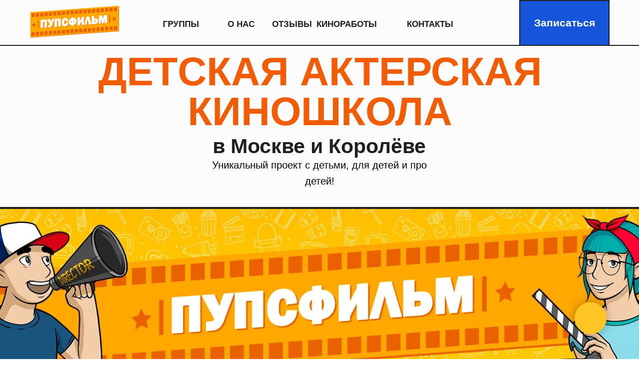

--- FILE ---
content_type: text/html; charset=UTF-8
request_url: https://pupsfilm.ru/
body_size: 149687
content:
<!DOCTYPE html> <html> <head> <meta charset="utf-8" /> <meta http-equiv="Content-Type" content="text/html; charset=utf-8" /> <meta name="viewport" content="width=device-width, initial-scale=1.0" /> <!--metatextblock--> <title>ПУПСФИЛЬМ Детская киношкола </title> <meta name="description" content="Детская киношкола офлайн и онлайн" /> <meta property="og:url" content="https://pupsfilm.ru" /> <meta property="og:title" content="ПУПСФИЛЬМ Детская киношкола " /> <meta property="og:description" content="Детская киношкола офлайн и онлайн" /> <meta property="og:type" content="website" /> <meta property="og:image" content="https://static.tildacdn.com/tild3936-3863-4262-b436-636531646439/_2_web.png" /> <link rel="canonical" href="https://pupsfilm.ru"> <!--/metatextblock--> <meta name="format-detection" content="telephone=no" /> <meta http-equiv="x-dns-prefetch-control" content="on"> <link rel="dns-prefetch" href="https://ws.tildacdn.com"> <link rel="dns-prefetch" href="https://static.tildacdn.com"> <link rel="shortcut icon" href="https://static.tildacdn.com/tild3064-3361-4430-a338-336662373539/favicon.ico" type="image/x-icon" /> <!-- Assets --> <script src="https://neo.tildacdn.com/js/tilda-fallback-1.0.min.js" async charset="utf-8"></script> <link rel="stylesheet" href="https://static.tildacdn.com/css/tilda-grid-3.0.min.css" type="text/css" media="all" onerror="this.loaderr='y';"/> <link rel="stylesheet" href="https://static.tildacdn.com/ws/project873364/tilda-blocks-page16879584.min.css?t=1763417674" type="text/css" media="all" onerror="this.loaderr='y';" /> <link rel="stylesheet" href="https://static.tildacdn.com/css/tilda-animation-2.0.min.css" type="text/css" media="all" onerror="this.loaderr='y';" /> <link rel="stylesheet" href="https://static.tildacdn.com/css/tilda-menu-widgeticons-1.0.min.css" type="text/css" media="all" onerror="this.loaderr='y';" /> <link rel="stylesheet" href="https://static.tildacdn.com/css/tilda-slds-1.4.min.css" type="text/css" media="print" onload="this.media='all';" onerror="this.loaderr='y';" /> <noscript><link rel="stylesheet" href="https://static.tildacdn.com/css/tilda-slds-1.4.min.css" type="text/css" media="all" /></noscript> <link rel="stylesheet" href="https://static.tildacdn.com/css/tilda-zero-gallery-1.0.min.css" type="text/css" media="all" onerror="this.loaderr='y';" /> <link rel="stylesheet" href="https://static.tildacdn.com/css/tilda-forms-1.0.min.css" type="text/css" media="all" onerror="this.loaderr='y';" /> <link rel="stylesheet" href="https://fonts.googleapis.com/css2?family=Podkova:wght@400;500;600;615;700;800&display=swaprel=stylesheet" type="text/css" /> <script nomodule src="https://static.tildacdn.com/js/tilda-polyfill-1.0.min.js" charset="utf-8"></script> <script type="text/javascript">function t_onReady(func) {if(document.readyState!='loading') {func();} else {document.addEventListener('DOMContentLoaded',func);}}
function t_onFuncLoad(funcName,okFunc,time) {if(typeof window[funcName]==='function') {okFunc();} else {setTimeout(function() {t_onFuncLoad(funcName,okFunc,time);},(time||100));}}function t_throttle(fn,threshhold,scope) {return function() {fn.apply(scope||this,arguments);};}function t396_initialScale(t){var e=document.getElementById("rec"+t);if(e){var i=e.querySelector(".t396__artboard");if(i){window.tn_scale_initial_window_width||(window.tn_scale_initial_window_width=document.documentElement.clientWidth);var a=window.tn_scale_initial_window_width,r=[],n,l=i.getAttribute("data-artboard-screens");if(l){l=l.split(",");for(var o=0;o<l.length;o++)r[o]=parseInt(l[o],10)}else r=[320,480,640,960,1200];for(var o=0;o<r.length;o++){var d=r[o];a>=d&&(n=d)}var _="edit"===window.allrecords.getAttribute("data-tilda-mode"),c="center"===t396_getFieldValue(i,"valign",n,r),s="grid"===t396_getFieldValue(i,"upscale",n,r),w=t396_getFieldValue(i,"height_vh",n,r),g=t396_getFieldValue(i,"height",n,r),u=!!window.opr&&!!window.opr.addons||!!window.opera||-1!==navigator.userAgent.indexOf(" OPR/");if(!_&&c&&!s&&!w&&g&&!u){var h=parseFloat((a/n).toFixed(3)),f=[i,i.querySelector(".t396__carrier"),i.querySelector(".t396__filter")],v=Math.floor(parseInt(g,10)*h)+"px",p;i.style.setProperty("--initial-scale-height",v);for(var o=0;o<f.length;o++)f[o].style.setProperty("height","var(--initial-scale-height)");t396_scaleInitial__getElementsToScale(i).forEach((function(t){t.style.zoom=h}))}}}}function t396_scaleInitial__getElementsToScale(t){return t?Array.prototype.slice.call(t.children).filter((function(t){return t&&(t.classList.contains("t396__elem")||t.classList.contains("t396__group"))})):[]}function t396_getFieldValue(t,e,i,a){var r,n=a[a.length-1];if(!(r=i===n?t.getAttribute("data-artboard-"+e):t.getAttribute("data-artboard-"+e+"-res-"+i)))for(var l=0;l<a.length;l++){var o=a[l];if(!(o<=i)&&(r=o===n?t.getAttribute("data-artboard-"+e):t.getAttribute("data-artboard-"+e+"-res-"+o)))break}return r}window.TN_SCALE_INITIAL_VER="1.0",window.tn_scale_initial_window_width=null;</script> <script src="https://static.tildacdn.com/js/jquery-1.10.2.min.js" charset="utf-8" onerror="this.loaderr='y';"></script> <script src="https://static.tildacdn.com/js/tilda-scripts-3.0.min.js" charset="utf-8" defer onerror="this.loaderr='y';"></script> <script src="https://static.tildacdn.com/ws/project873364/tilda-blocks-page16879584.min.js?t=1763417674" charset="utf-8" async onerror="this.loaderr='y';"></script> <script src="https://static.tildacdn.com/js/tilda-lazyload-1.0.min.js" charset="utf-8" async onerror="this.loaderr='y';"></script> <script src="https://static.tildacdn.com/js/tilda-animation-2.0.min.js" charset="utf-8" async onerror="this.loaderr='y';"></script> <script src="https://static.tildacdn.com/js/tilda-menu-1.0.min.js" charset="utf-8" async onerror="this.loaderr='y';"></script> <script src="https://static.tildacdn.com/js/tilda-menu-widgeticons-1.0.min.js" charset="utf-8" async onerror="this.loaderr='y';"></script> <script src="https://static.tildacdn.com/js/tilda-zero-1.1.min.js" charset="utf-8" async onerror="this.loaderr='y';"></script> <script src="https://static.tildacdn.com/js/tilda-video-1.0.min.js" charset="utf-8" async onerror="this.loaderr='y';"></script> <script src="https://static.tildacdn.com/js/tilda-video-processor-1.0.min.js" charset="utf-8" async onerror="this.loaderr='y';"></script> <script src="https://static.tildacdn.com/js/tilda-slds-1.4.min.js" charset="utf-8" async onerror="this.loaderr='y';"></script> <script src="https://static.tildacdn.com/js/hammer.min.js" charset="utf-8" async onerror="this.loaderr='y';"></script> <script src="https://static.tildacdn.com/js/tilda-text-clamp.min.js" charset="utf-8" async onerror="this.loaderr='y';"></script> <script src="https://static.tildacdn.com/js/tilda-zero-gallery-1.0.min.js" charset="utf-8" async onerror="this.loaderr='y';"></script> <script src="https://static.tildacdn.com/js/tilda-forms-1.0.min.js" charset="utf-8" async onerror="this.loaderr='y';"></script> <script src="https://static.tildacdn.com/js/tilda-zero-forms-1.0.min.js" charset="utf-8" async onerror="this.loaderr='y';"></script> <script src="https://static.tildacdn.com/js/tilda-animation-sbs-1.0.min.js" charset="utf-8" async onerror="this.loaderr='y';"></script> <script src="https://static.tildacdn.com/js/tilda-zero-scale-1.0.min.js" charset="utf-8" async onerror="this.loaderr='y';"></script> <script src="https://static.tildacdn.com/js/tilda-zero-video-1.0.min.js" charset="utf-8" async onerror="this.loaderr='y';"></script> <script src="https://static.tildacdn.com/js/tilda-skiplink-1.0.min.js" charset="utf-8" async onerror="this.loaderr='y';"></script> <script src="https://static.tildacdn.com/js/tilda-events-1.0.min.js" charset="utf-8" async onerror="this.loaderr='y';"></script> <!-- nominify begin --><!-- Facebook Pixel Code --> <script>
!function(f,b,e,v,n,t,s)
{if(f.fbq)return;n=f.fbq=function(){n.callMethod?
n.callMethod.apply(n,arguments):n.queue.push(arguments)};
if(!f._fbq)f._fbq=n;n.push=n;n.loaded=!0;n.version='2.0';
n.queue=[];t=b.createElement(e);t.async=!0;
t.src=v;s=b.getElementsByTagName(e)[0];
s.parentNode.insertBefore(t,s)}(window,document,'script',
'https://connect.facebook.net/en_US/fbevents.js');
 fbq('init', '708395213040756'); 
fbq('track', 'PageView');
</script> <noscript> <img height="1" width="1" 
src="https://www.facebook.com/tr?id=708395213040756&ev=PageView
&noscript=1"/> </noscript> <!-- End Facebook Pixel Code --><!-- nominify end --><script type="text/javascript">window.dataLayer=window.dataLayer||[];</script> <!-- Facebook Pixel Code --> <script type="text/javascript" data-tilda-cookie-type="advertising">setTimeout(function(){!function(f,b,e,v,n,t,s)
{if(f.fbq)return;n=f.fbq=function(){n.callMethod?n.callMethod.apply(n,arguments):n.queue.push(arguments)};if(!f._fbq)f._fbq=n;n.push=n;n.loaded=!0;n.version='2.0';n.agent='pltilda';n.queue=[];t=b.createElement(e);t.async=!0;t.src=v;s=b.getElementsByTagName(e)[0];s.parentNode.insertBefore(t,s)}(window,document,'script','https://connect.facebook.net/en_US/fbevents.js');fbq('init','287026095904853');fbq('track','PageView');},2000);</script> <!-- End Facebook Pixel Code --> <script type="text/javascript">(function() {if((/bot|google|yandex|baidu|bing|msn|duckduckbot|teoma|slurp|crawler|spider|robot|crawling|facebook/i.test(navigator.userAgent))===false&&typeof(sessionStorage)!='undefined'&&sessionStorage.getItem('visited')!=='y'&&document.visibilityState){var style=document.createElement('style');style.type='text/css';style.innerHTML='@media screen and (min-width: 980px) {.t-records {opacity: 0;}.t-records_animated {-webkit-transition: opacity ease-in-out .2s;-moz-transition: opacity ease-in-out .2s;-o-transition: opacity ease-in-out .2s;transition: opacity ease-in-out .2s;}.t-records.t-records_visible {opacity: 1;}}';document.getElementsByTagName('head')[0].appendChild(style);function t_setvisRecs(){var alr=document.querySelectorAll('.t-records');Array.prototype.forEach.call(alr,function(el) {el.classList.add("t-records_animated");});setTimeout(function() {Array.prototype.forEach.call(alr,function(el) {el.classList.add("t-records_visible");});sessionStorage.setItem("visited","y");},400);}
document.addEventListener('DOMContentLoaded',t_setvisRecs);}})();</script></head> <body class="t-body" style="margin:0;"> <!--allrecords--> <div id="allrecords" class="t-records" data-hook="blocks-collection-content-node" data-tilda-project-id="873364" data-tilda-page-id="16879584" data-tilda-formskey="a1fa52dfbb84e4da5a45509fec68ee85" data-tilda-lazy="yes" data-tilda-root-zone="com" data-tilda-project-headcode="yes" data-tilda-project-country="RU"> <div id="rec274514814" class="r t-rec" style=" " data-animationappear="off" data-record-type="360"> <!-- T360 --> <style>@media screen and (min-width:980px){.t-records{opacity:0;}.t-records_animated{-webkit-transition:opacity ease-in-out 1s;-moz-transition:opacity ease-in-out 1s;-o-transition:opacity ease-in-out 1s;transition:opacity ease-in-out 1s;}.t-records.t-records_visible,.t-records .t-records{opacity:1;}}</style> <script>t_onReady(function() {var allRecords=document.querySelector('.t-records');window.addEventListener('pageshow',function(event) {if(event.persisted) {allRecords.classList.add('t-records_visible');}});var rec=document.querySelector('#rec274514814');if(!rec) return;rec.setAttribute('data-animationappear','off');rec.style.opacity='1';allRecords.classList.add('t-records_animated');setTimeout(function() {allRecords.classList.add('t-records_visible');},200);});</script> <script>t_onReady(function() {var selects='button:not(.t-submit):not(.t835__btn_next):not(.t835__btn_prev):not(.t835__btn_result):not(.t862__btn_next):not(.t862__btn_prev):not(.t862__btn_result):not(.t854__news-btn):not(.t862__btn_next),' +
'a:not([href*="#"]):not(.carousel-control):not(.t-carousel__control):not(.t807__btn_reply):not([href^="#price"]):not([href^="javascript"]):not([href^="mailto"]):not([href^="tel"]):not([href^="link_sub"]):not(.js-feed-btn-show-more):not(.t367__opener):not([href^="https://www.dropbox.com/"])';var elements=document.querySelectorAll(selects);Array.prototype.forEach.call(elements,function(element) {if(element.getAttribute('data-menu-submenu-hook')) return;element.addEventListener('click',function(event) {var goTo=this.getAttribute('href');if(goTo!==null&&!goTo.startsWith('#')) {var ctrl=event.ctrlKey;var cmd=event.metaKey&&navigator.platform.indexOf('Mac')!==-1;if(!ctrl&&!cmd) {var target=this.getAttribute('target');if(target!=='_blank') {event.preventDefault();var allRecords=document.querySelector('.t-records');if(allRecords) {allRecords.classList.remove('t-records_visible');}
setTimeout(function() {window.location=goTo;},500);}}}});});});</script> <style>.t360__bar{background-color:#030bff;}</style> <script>t_onReady(function() {var isSafari=/Safari/.test(navigator.userAgent)&&/Apple Computer/.test(navigator.vendor);if(!isSafari) {document.body.insertAdjacentHTML('beforeend','<div class="t360__progress"><div class="t360__bar"></div></div>');setTimeout(function() {var bar=document.querySelector('.t360__bar');if(bar) bar.classList.add('t360__barprogress');},10);}});function t360_onProgressLoad() {var bar=document.querySelector('.t360__bar');if(!bar) return;bar.classList.remove('t360__barprogress');bar.classList.add('t360__barprogressfinished');setTimeout(function() {bar.classList.add('t360__barprogresshidden');},20);setTimeout(function() {var progress=document.querySelector('.t360__progress');if(progress) progress.style.display='none';},500);};if(document.readyState==='complete') {setTimeout(t360_onProgressLoad,60);} else {window.addEventListener('load',t360_onProgressLoad);}</script> </div> <div id="rec274514815" class="r t-rec t-rec_pt_0 t-rec_pb_0 t-screenmax-640px" style="padding-top:0px;padding-bottom:0px; " data-animationappear="off" data-record-type="450" data-screen-max="640px"> <div class="t450__menu__content "
style="top:10px; right: 30px; left: auto;" data-menu="yes" data-appearoffset="" data-hideoffset=""> <div class="t450__burger_container "> <div class="t450__burger_bg "
style="background-color:#1455d9; opacity:1;"> </div> <button type="button"
class="t-menuburger t-menuburger_first "
aria-label="Навигационное меню"
aria-expanded="false"> <span style="background-color:#faf9d7;"></span> <span style="background-color:#faf9d7;"></span> <span style="background-color:#faf9d7;"></span> <span style="background-color:#faf9d7;"></span> </button> <script>function t_menuburger_init(recid) {var rec=document.querySelector('#rec' + recid);if(!rec) return;var burger=rec.querySelector('.t-menuburger');if(!burger) return;var isSecondStyle=burger.classList.contains('t-menuburger_second');if(isSecondStyle&&!window.isMobile&&!('ontouchend' in document)) {burger.addEventListener('mouseenter',function() {if(burger.classList.contains('t-menuburger-opened')) return;burger.classList.remove('t-menuburger-unhovered');burger.classList.add('t-menuburger-hovered');});burger.addEventListener('mouseleave',function() {if(burger.classList.contains('t-menuburger-opened')) return;burger.classList.remove('t-menuburger-hovered');burger.classList.add('t-menuburger-unhovered');setTimeout(function() {burger.classList.remove('t-menuburger-unhovered');},300);});}
burger.addEventListener('click',function() {if(!burger.closest('.tmenu-mobile')&&!burger.closest('.t450__burger_container')&&!burger.closest('.t466__container')&&!burger.closest('.t204__burger')&&!burger.closest('.t199__js__menu-toggler')) {burger.classList.toggle('t-menuburger-opened');burger.classList.remove('t-menuburger-unhovered');}});var menu=rec.querySelector('[data-menu="yes"]');if(!menu) return;var menuLinks=menu.querySelectorAll('.t-menu__link-item');var submenuClassList=['t978__menu-link_hook','t978__tm-link','t966__tm-link','t794__tm-link','t-menusub__target-link'];Array.prototype.forEach.call(menuLinks,function(link) {link.addEventListener('click',function() {var isSubmenuHook=submenuClassList.some(function(submenuClass) {return link.classList.contains(submenuClass);});if(isSubmenuHook) return;burger.classList.remove('t-menuburger-opened');});});menu.addEventListener('clickedAnchorInTooltipMenu',function() {burger.classList.remove('t-menuburger-opened');});}
t_onReady(function() {t_onFuncLoad('t_menuburger_init',function(){t_menuburger_init('274514815');});});</script> <style>.t-menuburger{position:relative;flex-shrink:0;width:28px;height:20px;padding:0;border:none;background-color:transparent;outline:none;-webkit-transform:rotate(0deg);transform:rotate(0deg);transition:transform .5s ease-in-out;cursor:pointer;z-index:999;}.t-menuburger span{display:block;position:absolute;width:100%;opacity:1;left:0;-webkit-transform:rotate(0deg);transform:rotate(0deg);transition:.25s ease-in-out;height:3px;background-color:#000;}.t-menuburger span:nth-child(1){top:0px;}.t-menuburger span:nth-child(2),.t-menuburger span:nth-child(3){top:8px;}.t-menuburger span:nth-child(4){top:16px;}.t-menuburger__big{width:42px;height:32px;}.t-menuburger__big span{height:5px;}.t-menuburger__big span:nth-child(2),.t-menuburger__big span:nth-child(3){top:13px;}.t-menuburger__big span:nth-child(4){top:26px;}.t-menuburger__small{width:22px;height:14px;}.t-menuburger__small span{height:2px;}.t-menuburger__small span:nth-child(2),.t-menuburger__small span:nth-child(3){top:6px;}.t-menuburger__small span:nth-child(4){top:12px;}.t-menuburger-opened span:nth-child(1){top:8px;width:0%;left:50%;}.t-menuburger-opened span:nth-child(2){-webkit-transform:rotate(45deg);transform:rotate(45deg);}.t-menuburger-opened span:nth-child(3){-webkit-transform:rotate(-45deg);transform:rotate(-45deg);}.t-menuburger-opened span:nth-child(4){top:8px;width:0%;left:50%;}.t-menuburger-opened.t-menuburger__big span:nth-child(1){top:6px;}.t-menuburger-opened.t-menuburger__big span:nth-child(4){top:18px;}.t-menuburger-opened.t-menuburger__small span:nth-child(1),.t-menuburger-opened.t-menuburger__small span:nth-child(4){top:6px;}@media (hover),(min-width:0\0){.t-menuburger_first:hover span:nth-child(1){transform:translateY(1px);}.t-menuburger_first:hover span:nth-child(4){transform:translateY(-1px);}.t-menuburger_first.t-menuburger__big:hover span:nth-child(1){transform:translateY(3px);}.t-menuburger_first.t-menuburger__big:hover span:nth-child(4){transform:translateY(-3px);}}.t-menuburger_second span:nth-child(2),.t-menuburger_second span:nth-child(3){width:80%;left:20%;right:0;}@media (hover),(min-width:0\0){.t-menuburger_second.t-menuburger-hovered span:nth-child(2),.t-menuburger_second.t-menuburger-hovered span:nth-child(3){animation:t-menuburger-anim 0.3s ease-out normal forwards;}.t-menuburger_second.t-menuburger-unhovered span:nth-child(2),.t-menuburger_second.t-menuburger-unhovered span:nth-child(3){animation:t-menuburger-anim2 0.3s ease-out normal forwards;}}.t-menuburger_second.t-menuburger-opened span:nth-child(2),.t-menuburger_second.t-menuburger-opened span:nth-child(3){left:0;right:0;width:100%!important;}.t-menuburger_third span:nth-child(4){width:70%;left:unset;right:0;}@media (hover),(min-width:0\0){.t-menuburger_third:not(.t-menuburger-opened):hover span:nth-child(4){width:100%;}}.t-menuburger_third.t-menuburger-opened span:nth-child(4){width:0!important;right:50%;}.t-menuburger_fourth{height:12px;}.t-menuburger_fourth.t-menuburger__small{height:8px;}.t-menuburger_fourth.t-menuburger__big{height:18px;}.t-menuburger_fourth span:nth-child(2),.t-menuburger_fourth span:nth-child(3){top:4px;opacity:0;}.t-menuburger_fourth span:nth-child(4){top:8px;}.t-menuburger_fourth.t-menuburger__small span:nth-child(2),.t-menuburger_fourth.t-menuburger__small span:nth-child(3){top:3px;}.t-menuburger_fourth.t-menuburger__small span:nth-child(4){top:6px;}.t-menuburger_fourth.t-menuburger__small span:nth-child(2),.t-menuburger_fourth.t-menuburger__small span:nth-child(3){top:3px;}.t-menuburger_fourth.t-menuburger__small span:nth-child(4){top:6px;}.t-menuburger_fourth.t-menuburger__big span:nth-child(2),.t-menuburger_fourth.t-menuburger__big span:nth-child(3){top:6px;}.t-menuburger_fourth.t-menuburger__big span:nth-child(4){top:12px;}@media (hover),(min-width:0\0){.t-menuburger_fourth:not(.t-menuburger-opened):hover span:nth-child(1){transform:translateY(1px);}.t-menuburger_fourth:not(.t-menuburger-opened):hover span:nth-child(4){transform:translateY(-1px);}.t-menuburger_fourth.t-menuburger__big:not(.t-menuburger-opened):hover span:nth-child(1){transform:translateY(3px);}.t-menuburger_fourth.t-menuburger__big:not(.t-menuburger-opened):hover span:nth-child(4){transform:translateY(-3px);}}.t-menuburger_fourth.t-menuburger-opened span:nth-child(1),.t-menuburger_fourth.t-menuburger-opened span:nth-child(4){top:4px;}.t-menuburger_fourth.t-menuburger-opened span:nth-child(2),.t-menuburger_fourth.t-menuburger-opened span:nth-child(3){opacity:1;}@keyframes t-menuburger-anim{0%{width:80%;left:20%;right:0;}50%{width:100%;left:0;right:0;}100%{width:80%;left:0;right:20%;}}@keyframes t-menuburger-anim2{0%{width:80%;left:0;}50%{width:100%;right:0;left:0;}100%{width:80%;left:20%;right:0;}}</style> </div> </div> <!-- t450 --> <div id="nav274514815marker"></div> <div class="t450__overlay"> <div class="t450__overlay_bg"
style=" "> </div> </div> <div id="nav274514815" class="t450 " data-tooltip-hook="#menuopen"
style="max-width: 260px;background-color: #1455d9;"> <button type="button"
class="t450__close-button t450__close t450_opened "
style="background-color: #1455d9;" aria-label="Close menu"> <div class="t450__close_icon" style="color:#ffffff;"> <span></span> <span></span> <span></span> <span></span> </div> </button> <div class="t450__container t-align_left"> <div class="t450__top"> <nav class="t450__menu"> <ul role="list" class="t450__list t-menu__list"> <li class="t450__list_item"> <a class="t-menu__link-item "
href="#group" data-menu-submenu-hook="" data-menu-item-number="1">
ГРУППЫ
</a> </li> <li class="t450__list_item"> <a class="t-menu__link-item "
href="#onas" data-menu-submenu-hook="" data-menu-item-number="2">
О НАС
</a> </li> <li class="t450__list_item"> <a class="t-menu__link-item "
href="#otzivi" data-menu-submenu-hook="" data-menu-item-number="3">
ОТЗЫВЫ
</a> </li> <li class="t450__list_item"> <a class="t-menu__link-item "
href="#kino" data-menu-submenu-hook="" data-menu-item-number="4">
КИНОРАБОТЫ
</a> </li> <li class="t450__list_item"> <a class="t-menu__link-item "
href="#kontakt" data-menu-submenu-hook="" data-menu-item-number="5">
КОНТАКТЫ
</a> </li> </ul> </nav> </div> <div class="t450__rightside"> <div class="t450__rightcontainer"> <div class="t450__right_descr t-descr t-descr_xs" field="descr"><div style="font-size:22px;font-family:'FuturaPT';color:#faf9d7;" data-customstyle="yes"></div></div> <div class="t450__right_descr t-descr t-descr_xs" field="descr2"><div style="font-size:18px;font-family:'Geometria';color:#faf9d7;" data-customstyle="yes"><strong><a href="tel:+79067348649" data-redactor-tag="a" style="color:#faf9d7 !important;">+7 (906) 734-86-49<br />pupsfilm@mail.ru<br /></a></strong></div></div> </div> </div> </div> </div> <script>t_onReady(function() {var rec=document.querySelector('#rec274514815');if(!rec) return;rec.setAttribute('data-animationappear','off');rec.style.opacity=1;t_onFuncLoad('t450_initMenu',function() {t450_initMenu('274514815');});t_onFuncLoad('t_menuWidgets__init',function() {t_menuWidgets__init('274514815');});});</script> <style>#rec274514815 .t-menu__link-item{-webkit-transition:color 0.3s ease-in-out,opacity 0.3s ease-in-out;transition:color 0.3s ease-in-out,opacity 0.3s ease-in-out;}#rec274514815 .t-menu__link-item.t-active:not(.t978__menu-link){color:#faf9d7 !important;}#rec274514815 .t-menu__link-item:not(.t-active):not(.tooltipstered):hover{color:#faf9d7 !important;}#rec274514815 .t-menu__link-item:not(.t-active):not(.tooltipstered):focus-visible{color:#faf9d7 !important;}@supports (overflow:-webkit-marquee) and (justify-content:inherit){#rec274514815 .t-menu__link-item,#rec274514815 .t-menu__link-item.t-active{opacity:1 !important;}}</style> <style> #rec274514815 a.t-menu__link-item{font-size:18px;color:#ffffff;font-family:'Geometria';font-weight:600;}</style> <style> #rec274514815 .t450__right_langs_lang a{color:#ffffff;font-family:'Geometria';font-weight:600;}</style> </div> <div id="rec274514816" class="r t-rec t-rec_pb_0" style="padding-bottom:0px; " data-animationappear="off" data-record-type="824"> <!-- t824 --> <div class="t824"> <button type="button" class="t824__btn" style=""> <div class="t824__btn_wrapper t824__btn_animate" style="background:#ffc524; border: 2px solid #ffc524;"> <div class="t824__animated-circle" style="border-color:#ffc524;"></div> <div class="t824__bgimg t-bgimg" bgimgfield="img" data-original="https://static.tildacdn.com/lib/tildaicon/64313131-3136-4634-a137-653233376131/Layer_13.svg" style="background-image: url('https://static.tildacdn.com/lib/tildaicon/64313131-3136-4634-a137-653233376131/Layer_13.svg');"></div> </div> </button> <div class="t824__popup" data-track-popup='/tilda/popup/rec274514816/opened'> <div class="t824__popup-container" style="background-color: #0f0f0f;" data-appearoffset="" style="background-color: #0f0f0f;"> <div class="t824__mobile-top-panel"> <div class="t824__mobile-top-panel_wrapper"> <button type="button" class="t824__mobile-close"> <svg role="presentation" class="t824__mobile-icon-close" width="16" height="16" viewBox="0 0 23 23" xmlns="http://www.w3.org/2000/svg"> <g fill="#fff" fill-rule="evenodd"> <path d="M0 1.414 1.415 0l21.213 21.213-1.414 1.414z"/> <path d="m21.213 0 1.414 1.415L1.414 22.628 0 21.214z"/> </g> </svg> </button> </div> </div> <div class="t824__wrapper" style=""> <div class="t824__image-wrapper" style="background:#ffc524;"> <div class="t824__bgimg t-bgimg" bgimgfield="img" data-original="https://static.tildacdn.com/lib/tildaicon/64313131-3136-4634-a137-653233376131/Layer_13.svg" style="background-image: url('https://static.tildacdn.com/lib/tildaicon/64313131-3136-4634-a137-653233376131/Layer_13.svg');"></div> </div> <div class="t824__text-wrapper" style="border-bottom-color:#e85c25;"> <div class="t824__title t-name t-name_md"><div style="color:#fae467;" data-customstyle="yes">Подробности по телефону</div></div> </div> <div class="t824__phone-wrapper"> <a href="" class="t824__phone t-name t-name_lg">+7 (906) 734 86 49</a> </div> <button type="button" class="t824__popup-close"> <svg role="presentation" class="t824__popup-icon-close" width="16" height="16" viewBox="0 0 23 23" xmlns="http://www.w3.org/2000/svg"> <g fill-rule="evenodd"> <path d="M0 1.414 1.415 0l21.213 21.213-1.414 1.414z"/> <path d="m21.213 0 1.414 1.415L1.414 22.628 0 21.214z"/> </g> </svg> </button> </div> </div> </div> </div> <style type="text/css">#rec274514816 .t824__popup{display:none;}#rec274514816 .t824__btn{visibility:visible;opacity:1;}@media screen and (max-width:960px){}</style> <script type="text/javascript">t_onReady(function() {t_onFuncLoad('t824_init',function() {t824_init('274514816');});});</script> <style> #rec274514816 .t824__title{color:#faf9d7;}#rec274514816 .t824__descr{color:#faf9d7;}#rec274514816 .t824__phone-wrapper .t824__phone{color:#faf9d7;}</style> </div> <div id="rec274514817" class="r t-rec t-rec_pb_0" style="padding-bottom:0px;background-color:#fcfcfc; " data-animationappear="off" data-record-type="396" data-bg-color="#fcfcfc"> <!-- T396 --> <style>#rec274514817 .t396__artboard {height:860px;background-color:#fcfcfc;}#rec274514817 .t396__filter {height:860px;}#rec274514817 .t396__carrier{height:860px;background-position:center center;background-attachment:scroll;background-size:cover;background-repeat:no-repeat;}@media screen and (max-width:1199px) {#rec274514817 .t396__artboard,#rec274514817 .t396__filter,#rec274514817 .t396__carrier {height:820px;}#rec274514817 .t396__filter {}#rec274514817 .t396__carrier {background-attachment:scroll;}}@media screen and (max-width:959px) {#rec274514817 .t396__artboard,#rec274514817 .t396__filter,#rec274514817 .t396__carrier {height:920px;}#rec274514817 .t396__filter {}#rec274514817 .t396__carrier {background-attachment:scroll;}}@media screen and (max-width:639px) {#rec274514817 .t396__artboard,#rec274514817 .t396__filter,#rec274514817 .t396__carrier {height:770px;}#rec274514817 .t396__filter {}#rec274514817 .t396__carrier {background-attachment:scroll;}}@media screen and (max-width:479px) {#rec274514817 .t396__artboard,#rec274514817 .t396__filter,#rec274514817 .t396__carrier {height:800px;}#rec274514817 .t396__filter {}#rec274514817 .t396__carrier {background-attachment:scroll;}}#rec274514817 .tn-elem[data-elem-id="1608193962487"]{z-index:2;top:709px;left:calc(50% - 52% + 6px);width:104%;height:162px;}#rec274514817 .tn-elem[data-elem-id="1608193962487"] .tn-atom {border-radius:0px;background-color:#2e2e2e;background-position:center center;border-color:transparent ;border-style:solid ;transition:background-color var(--t396-speedhover,0s) ease-in-out,color var(--t396-speedhover,0s) ease-in-out,border-color var(--t396-speedhover,0s) ease-in-out,box-shadow var(--t396-shadowshoverspeed,0.2s) ease-in-out;}@media screen and (max-width:1199px) {#rec274514817 .tn-elem[data-elem-id="1608193962487"] {top:734px;left:calc(50% - 52% + -1px);width:100%;height:88px;}}@media screen and (max-width:959px) {#rec274514817 .tn-elem[data-elem-id="1608193962487"] {top:874px;left:calc(50% - 52% + -6px);width:103%;height:50px;}}@media screen and (max-width:639px) {#rec274514817 .tn-elem[data-elem-id="1608193962487"] {top:725px;left:calc(50% - 52% + 0px);width:100%;height:50px;}}@media screen and (max-width:479px) {#rec274514817 .tn-elem[data-elem-id="1608193962487"] {top:746px;left:calc(50% - 52% + -1px);width:103%;height:60px;}}#rec274514817 .tn-elem[data-elem-id="1608193880568"]{z-index:3;top:436px;left:calc(50% - 719px + 19px);width:1438px;height:390px;}#rec274514817 .tn-elem[data-elem-id="1608193880568"] .tn-atom {border-radius:0px;background-color:#f25c05;background-position:center center;border-color:transparent ;border-style:solid ;transition:background-color var(--t396-speedhover,0s) ease-in-out,color var(--t396-speedhover,0s) ease-in-out,border-color var(--t396-speedhover,0s) ease-in-out,box-shadow var(--t396-shadowshoverspeed,0.2s) ease-in-out;}@media screen and (max-width:1199px) {#rec274514817 .tn-elem[data-elem-id="1608193880568"] {top:479px;left:calc(50% - 719px + 13px);width:1081px;height:285px;}}@media screen and (max-width:959px) {#rec274514817 .tn-elem[data-elem-id="1608193880568"] {top:671px;left:calc(50% - 719px + 4px);width:750px;height:210px;}}@media screen and (max-width:639px) {#rec274514817 .tn-elem[data-elem-id="1608193880568"] {top:590px;left:calc(50% - 719px + 18px);width:575px;height:153px;}}@media screen and (max-width:479px) {#rec274514817 .tn-elem[data-elem-id="1608193880568"] {top:484px;left:calc(50% - 719px + 7px);width:88%;height:300px;}}#rec274514817 .tn-elem[data-elem-id="1608193828297"]{z-index:4;top:415px;left:calc(50% - 720px + -1px);width:1440px;height:394px;}#rec274514817 .tn-elem[data-elem-id="1608193828297"] .tn-atom{border-width:4px;border-radius:0px;background-position:center center;background-size:cover;background-repeat:no-repeat;border-color:#201e1e ;border-style:solid ;transition:background-color var(--t396-speedhover,0s) ease-in-out,color var(--t396-speedhover,0s) ease-in-out,border-color var(--t396-speedhover,0s) ease-in-out,box-shadow var(--t396-shadowshoverspeed,0.2s) ease-in-out;}@media screen and (max-width:1199px) {#rec274514817 .tn-elem[data-elem-id="1608193828297"] {top:459px;left:calc(50% - 720px + 1px);width:1076px;height:292px;}}@media screen and (max-width:959px) {#rec274514817 .tn-elem[data-elem-id="1608193828297"] {top:661px;left:calc(50% - 720px + -6px);width:750px;height:213px;}}@media screen and (max-width:639px) {#rec274514817 .tn-elem[data-elem-id="1608193828297"] {top:580px;left:calc(50% - 720px + 7px);width:578px;height:154px;}}@media screen and (max-width:479px) {#rec274514817 .tn-elem[data-elem-id="1608193828297"] {top:460px;left:calc(50% - 720px + -747px);width:58%;height:300px;}}#rec274514817 .tn-elem[data-elem-id="1608192633027"]{z-index:5;top:10px;left:calc(50% - 600px + 16px);width:187px;height:auto;}#rec274514817 .tn-elem[data-elem-id="1608192633027"] .tn-atom{background-position:center center;border-color:transparent ;border-style:solid ;transition:background-color var(--t396-speedhover,0s) ease-in-out,color var(--t396-speedhover,0s) ease-in-out,border-color var(--t396-speedhover,0s) ease-in-out,box-shadow var(--t396-shadowshoverspeed,0.2s) ease-in-out;}#rec274514817 .tn-elem[data-elem-id="1608192633027"] .tn-atom__img {}@media screen and (max-width:1199px) {#rec274514817 .tn-elem[data-elem-id="1608192633027"] {top:5px;left:calc(50% - 480px + 5px);width:216px;height:auto;}}@media screen and (max-width:959px) {}@media screen and (max-width:639px) {#rec274514817 .tn-elem[data-elem-id="1608192633027"] {top:8px;left:calc(50% - 240px + 7px);width:176px;height:auto;}}@media screen and (max-width:479px) {#rec274514817 .tn-elem[data-elem-id="1608192633027"] {top:13px;left:calc(50% - 160px + 7px);width:146px;height:auto;}}#rec274514817 .tn-elem[data-elem-id="1608192749015"]{color:#201e1e;text-align:center;z-index:6;top:35px;left:calc(50% - 600px + 296px);width:53px;height:28px;}#rec274514817 .tn-elem[data-elem-id="1608192749015"] .tn-atom{color:#201e1e;font-size:17px;font-family:'Geometria',Arial,sans-serif;line-height:1.55;font-weight:600;border-width:1px;border-radius:30px;background-position:center center;border-color:transparent ;border-style:solid ;--t396-speedhover:0.2s;transition:background-color var(--t396-speedhover,0s) ease-in-out,color var(--t396-speedhover,0s) ease-in-out,border-color var(--t396-speedhover,0s) ease-in-out,box-shadow var(--t396-shadowshoverspeed,0.2s) ease-in-out;}#rec274514817 .tn-elem[data-elem-id="1608192749015"] .tn-atom {-webkit-box-pack:center;-ms-flex-pack:center;justify-content:center;}@media (hover),(min-width:0\0) {#rec274514817 .tn-elem[data-elem-id="1608192749015"] .tn-atom:hover {}#rec274514817 .tn-elem[data-elem-id="1608192749015"] .tn-atom:hover {color:#e85c25;}}@media screen and (max-width:1199px) {#rec274514817 .tn-elem[data-elem-id="1608192749015"] {top:31px;left:calc(50% - 480px + 236px);}}@media screen and (max-width:959px) {#rec274514817 .tn-elem[data-elem-id="1608192749015"] {top:-128px;left:calc(50% - 320px + 151px);}#rec274514817 .tn-elem[data-elem-id="1608192749015"] .tn-atom {background-size:cover;opacity:0;}}@media screen and (max-width:639px) {}@media screen and (max-width:479px) {}#rec274514817 .tn-elem[data-elem-id="1608192888499"]{color:#201e1e;text-align:center;z-index:7;top:35px;left:calc(50% - 600px + 411px);width:63px;height:28px;}#rec274514817 .tn-elem[data-elem-id="1608192888499"] .tn-atom{color:#201e1e;font-size:17px;font-family:'Geometria',Arial,sans-serif;line-height:1.55;font-weight:600;border-width:1px;border-radius:30px;background-position:center center;border-color:transparent ;border-style:solid ;--t396-speedhover:0.2s;transition:background-color var(--t396-speedhover,0s) ease-in-out,color var(--t396-speedhover,0s) ease-in-out,border-color var(--t396-speedhover,0s) ease-in-out,box-shadow var(--t396-shadowshoverspeed,0.2s) ease-in-out;}#rec274514817 .tn-elem[data-elem-id="1608192888499"] .tn-atom {-webkit-box-pack:center;-ms-flex-pack:center;justify-content:center;}@media (hover),(min-width:0\0) {#rec274514817 .tn-elem[data-elem-id="1608192888499"] .tn-atom:hover {}#rec274514817 .tn-elem[data-elem-id="1608192888499"] .tn-atom:hover {color:#e85c25;}}@media screen and (max-width:1199px) {#rec274514817 .tn-elem[data-elem-id="1608192888499"] {top:31px;left:calc(50% - 480px + 332px);}}@media screen and (max-width:959px) {#rec274514817 .tn-elem[data-elem-id="1608192888499"] {top:-128px;left:calc(50% - 320px + 234px);}#rec274514817 .tn-elem[data-elem-id="1608192888499"] .tn-atom {background-size:cover;opacity:0;}}@media screen and (max-width:639px) {}@media screen and (max-width:479px) {}#rec274514817 .tn-elem[data-elem-id="1608192899665"]{color:#201e1e;text-align:center;z-index:8;top:35px;left:calc(50% - 600px + 633px);width:43px;height:28px;}#rec274514817 .tn-elem[data-elem-id="1608192899665"] .tn-atom{color:#201e1e;font-size:17px;font-family:'Geometria',Arial,sans-serif;line-height:1.55;font-weight:600;border-width:1px;border-radius:30px;background-position:center center;border-color:transparent ;border-style:solid ;--t396-speedhover:0.2s;transition:background-color var(--t396-speedhover,0s) ease-in-out,color var(--t396-speedhover,0s) ease-in-out,border-color var(--t396-speedhover,0s) ease-in-out,box-shadow var(--t396-shadowshoverspeed,0.2s) ease-in-out;}#rec274514817 .tn-elem[data-elem-id="1608192899665"] .tn-atom {-webkit-box-pack:center;-ms-flex-pack:center;justify-content:center;}@media (hover),(min-width:0\0) {#rec274514817 .tn-elem[data-elem-id="1608192899665"] .tn-atom:hover {}#rec274514817 .tn-elem[data-elem-id="1608192899665"] .tn-atom:hover {color:#e85c25;}}@media screen and (max-width:1199px) {#rec274514817 .tn-elem[data-elem-id="1608192899665"] {top:31px;left:calc(50% - 480px + 516px);}}@media screen and (max-width:959px) {#rec274514817 .tn-elem[data-elem-id="1608192899665"] {top:-128px;left:calc(50% - 320px + 307px);}#rec274514817 .tn-elem[data-elem-id="1608192899665"] .tn-atom {background-size:cover;opacity:0;}}@media screen and (max-width:639px) {}@media screen and (max-width:479px) {}#rec274514817 .tn-elem[data-elem-id="1608192906956"]{color:#201e1e;text-align:center;z-index:9;top:35px;left:calc(50% - 600px + 800px);width:43px;height:28px;}#rec274514817 .tn-elem[data-elem-id="1608192906956"] .tn-atom{color:#201e1e;font-size:17px;font-family:'Geometria',Arial,sans-serif;line-height:1.55;font-weight:600;border-width:1px;border-radius:30px;background-position:center center;border-color:transparent ;border-style:solid ;--t396-speedhover:0.2s;transition:background-color var(--t396-speedhover,0s) ease-in-out,color var(--t396-speedhover,0s) ease-in-out,border-color var(--t396-speedhover,0s) ease-in-out,box-shadow var(--t396-shadowshoverspeed,0.2s) ease-in-out;}#rec274514817 .tn-elem[data-elem-id="1608192906956"] .tn-atom {-webkit-box-pack:center;-ms-flex-pack:center;justify-content:center;}@media (hover),(min-width:0\0) {#rec274514817 .tn-elem[data-elem-id="1608192906956"] .tn-atom:hover {}#rec274514817 .tn-elem[data-elem-id="1608192906956"] .tn-atom:hover {color:#e85c25;}}@media screen and (max-width:1199px) {#rec274514817 .tn-elem[data-elem-id="1608192906956"] {top:31px;left:calc(50% - 480px + 664px);}}@media screen and (max-width:959px) {#rec274514817 .tn-elem[data-elem-id="1608192906956"] {top:-128px;left:calc(50% - 320px + 390px);}#rec274514817 .tn-elem[data-elem-id="1608192906956"] .tn-atom {background-size:cover;opacity:0;}}@media screen and (max-width:639px) {}@media screen and (max-width:479px) {}#rec274514817 .tn-elem[data-elem-id="1608192935022"]{color:#ffffff;text-align:center;z-index:10;top:0px;left:calc(50% - 600px + 1000px);width:181px;height:92px;}#rec274514817 .tn-elem[data-elem-id="1608192935022"] .tn-atom{color:#ffffff;font-size:21px;font-family:'Geometria',Arial,sans-serif;line-height:1.55;font-weight:600;border-width:2px;border-radius:0px;background-color:#1455d9;background-position:center center;border-color:#201e1e ;border-style:solid ;--t396-speedhover:0.2s;transition:background-color var(--t396-speedhover,0s) ease-in-out,color var(--t396-speedhover,0s) ease-in-out,border-color var(--t396-speedhover,0s) ease-in-out,box-shadow var(--t396-shadowshoverspeed,0.2s) ease-in-out;}#rec274514817 .tn-elem[data-elem-id="1608192935022"] .tn-atom {-webkit-box-pack:center;-ms-flex-pack:center;justify-content:center;}@media (hover),(min-width:0\0) {#rec274514817 .tn-elem[data-elem-id="1608192935022"] .tn-atom:hover {background-color:#f2b705;background-image:none;}}@media screen and (max-width:1199px) {#rec274514817 .tn-elem[data-elem-id="1608192935022"] {top:0px;left:calc(50% - 480px + -8px);width:162px;height:92px;}}@media screen and (max-width:959px) {#rec274514817 .tn-elem[data-elem-id="1608192935022"] {top:10px;left:calc(50% - 320px + 1341px);}}@media screen and (max-width:639px) {#rec274514817 .tn-elem[data-elem-id="1608192935022"] {top:0px;left:calc(50% - 240px + 711px);height:80px;}}@media screen and (max-width:479px) {#rec274514817 .tn-elem[data-elem-id="1608192935022"] {top:-137px;left:calc(50% - 160px + 0px);}#rec274514817 .tn-elem[data-elem-id="1608192935022"] .tn-atom {background-size:cover;opacity:0;}}#rec274514817 .tn-elem[data-elem-id="1608193032719"]{z-index:11;top:90px;left:calc(50% - 720px + 0px);width:1440px;height:2px;}#rec274514817 .tn-elem[data-elem-id="1608193032719"] .tn-atom{background-color:#201e1e;background-position:center center;border-color:transparent ;border-style:solid ;transition:background-color var(--t396-speedhover,0s) ease-in-out,color var(--t396-speedhover,0s) ease-in-out,border-color var(--t396-speedhover,0s) ease-in-out,box-shadow var(--t396-shadowshoverspeed,0.2s) ease-in-out;}@media screen and (max-width:1199px) {#rec274514817 .tn-elem[data-elem-id="1608193032719"] {width:100%;}}@media screen and (max-width:959px) {}@media screen and (max-width:639px) {#rec274514817 .tn-elem[data-elem-id="1608193032719"] {top:78px;left:calc(50% - 720px + 0px);}}@media screen and (max-width:479px) {}#rec274514817 .tn-elem[data-elem-id="1608193096181"]{color:#f25c05;text-align:center;z-index:12;top:104px;left:calc(50% - 600px + 96px);width:1010px;height:auto;}#rec274514817 .tn-elem[data-elem-id="1608193096181"] .tn-atom{color:#f25c05;font-size:80px;font-family:'Geometria',Arial,sans-serif;line-height:1;font-weight:600;background-position:center center;border-color:transparent ;border-style:solid ;transition:background-color var(--t396-speedhover,0s) ease-in-out,color var(--t396-speedhover,0s) ease-in-out,border-color var(--t396-speedhover,0s) ease-in-out,box-shadow var(--t396-shadowshoverspeed,0.2s) ease-in-out;}@media screen and (max-width:1199px) {#rec274514817 .tn-elem[data-elem-id="1608193096181"] {top:125px;left:calc(50% - 480px + -50px);width:1070px;height:auto;}#rec274514817 .tn-elem[data-elem-id="1608193096181"] .tn-atom{font-size:74px;background-size:cover;}}@media screen and (max-width:959px) {#rec274514817 .tn-elem[data-elem-id="1608193096181"] {top:160px;left:calc(50% - 320px + 60px);width:522px;height:auto;}#rec274514817 .tn-elem[data-elem-id="1608193096181"] {text-align:center;}#rec274514817 .tn-elem[data-elem-id="1608193096181"] .tn-atom{font-size:58px;line-height:1.1;background-size:cover;}}@media screen and (max-width:639px) {#rec274514817 .tn-elem[data-elem-id="1608193096181"] {top:85px;left:calc(50% - 240px + 10px);width:460px;height:auto;}#rec274514817 .tn-elem[data-elem-id="1608193096181"] .tn-atom{font-size:63px;background-size:cover;}}@media screen and (max-width:479px) {#rec274514817 .tn-elem[data-elem-id="1608193096181"] {top:125px;left:calc(50% - 160px + 10px);width:293px;height:auto;}#rec274514817 .tn-elem[data-elem-id="1608193096181"] .tn-atom{font-size:29px;line-height:1.1;background-size:cover;}}#rec274514817 .tn-elem[data-elem-id="1608193133387"]{color:#201e1e;text-align:center;z-index:13;top:273px;left:calc(50% - 600px + 379px);width:440px;height:auto;}#rec274514817 .tn-elem[data-elem-id="1608193133387"] .tn-atom{color:#201e1e;font-size:41px;font-family:'Geometria',Arial,sans-serif;line-height:1;font-weight:600;background-position:center center;border-color:transparent ;border-style:solid ;transition:background-color var(--t396-speedhover,0s) ease-in-out,color var(--t396-speedhover,0s) ease-in-out,border-color var(--t396-speedhover,0s) ease-in-out,box-shadow var(--t396-shadowshoverspeed,0.2s) ease-in-out;}@media screen and (max-width:1199px) {#rec274514817 .tn-elem[data-elem-id="1608193133387"] {top:285px;left:calc(50% - 480px + 155px);width:650px;height:auto;}#rec274514817 .tn-elem[data-elem-id="1608193133387"] .tn-atom{font-size:60px;background-size:cover;}}@media screen and (max-width:959px) {#rec274514817 .tn-elem[data-elem-id="1608193133387"] {top:365px;left:calc(50% - 320px + 60px);width:530px;height:auto;}#rec274514817 .tn-elem[data-elem-id="1608193133387"] .tn-atom{font-size:48px;background-size:cover;}}@media screen and (max-width:639px) {#rec274514817 .tn-elem[data-elem-id="1608193133387"] {top:306px;left:calc(50% - 240px + -110px);width:700px;height:auto;}#rec274514817 .tn-elem[data-elem-id="1608193133387"] {text-align:center;}#rec274514817 .tn-elem[data-elem-id="1608193133387"] .tn-atom{font-size:43px;background-size:cover;}}@media screen and (max-width:479px) {#rec274514817 .tn-elem[data-elem-id="1608193133387"] {top:234px;left:calc(50% - 160px + -1px);width:300px;height:auto;}#rec274514817 .tn-elem[data-elem-id="1608193133387"] .tn-atom{font-size:29px;background-size:cover;}}#rec274514817 .tn-elem[data-elem-id="1608193148564"]{color:#000000;text-align:center;z-index:14;top:315px;left:calc(50% - 600px + 380px);width:440px;height:auto;}#rec274514817 .tn-elem[data-elem-id="1608193148564"] .tn-atom{color:#000000;font-size:20px;font-family:'Geometria',Arial,sans-serif;line-height:1.6;font-weight:400;background-position:center center;border-color:transparent ;border-style:solid ;transition:background-color var(--t396-speedhover,0s) ease-in-out,color var(--t396-speedhover,0s) ease-in-out,border-color var(--t396-speedhover,0s) ease-in-out,box-shadow var(--t396-shadowshoverspeed,0.2s) ease-in-out;}@media screen and (max-width:1199px) {#rec274514817 .tn-elem[data-elem-id="1608193148564"] {top:365px;left:calc(50% - 480px + 260px);width:440px;height:auto;}}@media screen and (max-width:959px) {#rec274514817 .tn-elem[data-elem-id="1608193148564"] {top:435px;left:calc(50% - 320px + 100px);width:440px;height:auto;}}@media screen and (max-width:639px) {#rec274514817 .tn-elem[data-elem-id="1608193148564"] {top:375px;left:calc(50% - 240px + 43px);width:390px;height:auto;}#rec274514817 .tn-elem[data-elem-id="1608193148564"] .tn-atom{font-size:18px;background-size:cover;}}@media screen and (max-width:479px) {#rec274514817 .tn-elem[data-elem-id="1608193148564"] {top:300px;left:calc(50% - 160px + 10px);width:300px;height:auto;}#rec274514817 .tn-elem[data-elem-id="1608193148564"] .tn-atom{font-size:14px;background-size:cover;}}#rec274514817 .tn-elem[data-elem-id="1608195453085"]{z-index:15;top:152px;left:calc(50% - 600px + 100000px);width:100px;height:100px;}#rec274514817 .tn-elem[data-elem-id="1608195453085"] .tn-atom{background-color:#fff705;background-position:center center;border-color:transparent ;border-style:solid ;transition:background-color var(--t396-speedhover,0s) ease-in-out,color var(--t396-speedhover,0s) ease-in-out,border-color var(--t396-speedhover,0s) ease-in-out,box-shadow var(--t396-shadowshoverspeed,0.2s) ease-in-out;}@media screen and (max-width:1199px) {}@media screen and (max-width:959px) {}@media screen and (max-width:639px) {}@media screen and (max-width:479px) {#rec274514817 .tn-elem[data-elem-id="1608195453085"] {top:215px;left:calc(50% - 160px + 1004px);width:200px;height:3px;}#rec274514817 .tn-elem[data-elem-id="1608195453085"] .tn-atom{background-color:#201e1e;background-size:cover;}}#rec274514817 .tn-elem[data-elem-id="1611499622127"]{z-index:16;top:275px;left:calc(50% - 600px + 2131px);width:360px;height:60px;}#rec274514817 .tn-elem[data-elem-id="1611499622127"] .tn-atom{border-width:2px;background-color:#ffffff;background-position:center center;border-color:#201e1e ;border-style:solid ;transition:background-color var(--t396-speedhover,0s) ease-in-out,color var(--t396-speedhover,0s) ease-in-out,border-color var(--t396-speedhover,0s) ease-in-out,box-shadow var(--t396-shadowshoverspeed,0.2s) ease-in-out;}@media screen and (max-width:1199px) {#rec274514817 .tn-elem[data-elem-id="1611499622127"] {top:315px;left:calc(50% - 480px + -1132px);width:300px;}}@media screen and (max-width:959px) {#rec274514817 .tn-elem[data-elem-id="1611499622127"] {top:550px;left:calc(50% - 320px + 171px);}#rec274514817 .tn-elem[data-elem-id="1611499622127"] .tn-atom{background-color:#ffffff;background-size:cover;}}@media screen and (max-width:639px) {#rec274514817 .tn-elem[data-elem-id="1611499622127"] {top:470px;left:calc(50% - 240px + 101px);}#rec274514817 .tn-elem[data-elem-id="1611499622127"] .tn-atom{background-color:#fcfcfc;background-size:cover;}}@media screen and (max-width:479px) {#rec274514817 .tn-elem[data-elem-id="1611499622127"] {top:373px;left:calc(50% - 160px + 21px);width:290px;}}#rec274514817 .tn-elem[data-elem-id="1611499622068"]{color:#ffffff;text-align:center;z-index:17;top:265px;left:calc(50% - 600px + 2120px);width:360px;height:60px;}@media (min-width:1200px) {#rec274514817 .tn-elem.t396__elem--anim-hidden[data-elem-id="1611499622068"] {opacity:0;}}#rec274514817 .tn-elem[data-elem-id="1611499622068"] .tn-atom{color:#ffffff;font-size:17px;font-family:'Geometria',Arial,sans-serif;line-height:1.55;font-weight:600;border-width:1px;border-radius:0px;background-color:#1455d9;background-position:center center;border-color:transparent ;border-style:solid ;--t396-speedhover:0.2s;transition:background-color var(--t396-speedhover,0s) ease-in-out,color var(--t396-speedhover,0s) ease-in-out,border-color var(--t396-speedhover,0s) ease-in-out,box-shadow var(--t396-shadowshoverspeed,0.2s) ease-in-out;}#rec274514817 .tn-elem[data-elem-id="1611499622068"] .tn-atom {-webkit-box-pack:center;-ms-flex-pack:center;justify-content:center;}@media (hover),(min-width:0\0) {#rec274514817 .tn-elem[data-elem-id="1611499622068"] .tn-atom:hover {background-color:#ffb900;background-image:none;}}@media screen and (max-width:1199px) {#rec274514817 .tn-elem[data-elem-id="1611499622068"] {top:300px;left:calc(50% - 480px + -1140px);width:300px;height:60px;}}@media screen and (max-width:959px) {#rec274514817 .tn-elem[data-elem-id="1611499622068"] {top:540px;left:calc(50% - 320px + 160px);}}@media screen and (max-width:639px) {#rec274514817 .tn-elem[data-elem-id="1611499622068"] {top:460px;left:calc(50% - 240px + 90px);}}@media screen and (max-width:479px) {#rec274514817 .tn-elem[data-elem-id="1611499622068"] {top:363px;left:calc(50% - 160px + 10px);width:290px;}}#rec274514817 .tn-elem[data-elem-id="1611506649699"]{color:#201e1e;text-align:center;z-index:18;top:35px;left:calc(50% - 600px + 513px);width:63px;height:28px;}#rec274514817 .tn-elem[data-elem-id="1611506649699"] .tn-atom{color:#201e1e;font-size:17px;font-family:'Geometria',Arial,sans-serif;line-height:1.55;font-weight:600;border-width:1px;border-radius:30px;background-position:center center;border-color:transparent ;border-style:solid ;--t396-speedhover:0.2s;transition:background-color var(--t396-speedhover,0s) ease-in-out,color var(--t396-speedhover,0s) ease-in-out,border-color var(--t396-speedhover,0s) ease-in-out,box-shadow var(--t396-shadowshoverspeed,0.2s) ease-in-out;}#rec274514817 .tn-elem[data-elem-id="1611506649699"] .tn-atom {-webkit-box-pack:center;-ms-flex-pack:center;justify-content:center;}@media (hover),(min-width:0\0) {#rec274514817 .tn-elem[data-elem-id="1611506649699"] .tn-atom:hover {}#rec274514817 .tn-elem[data-elem-id="1611506649699"] .tn-atom:hover {color:#e85c25;}}@media screen and (max-width:1199px) {#rec274514817 .tn-elem[data-elem-id="1611506649699"] {top:31px;left:calc(50% - 480px + 415px);}}@media screen and (max-width:959px) {#rec274514817 .tn-elem[data-elem-id="1611506649699"] {top:-118pxpx;left:calc(50% - 320px + 244pxpx);}#rec274514817 .tn-elem[data-elem-id="1611506649699"] .tn-atom {background-size:cover;opacity:0;}}@media screen and (max-width:639px) {}@media screen and (max-width:479px) {}#rec274514817 .tn-elem[data-elem-id="1611684754287"]{z-index:19;top:-951px;left:calc(50% - 189px + -742px);width:378px;height:394px;}#rec274514817 .tn-elem[data-elem-id="1611684754287"] .tn-atom{border-width:4px;border-radius:0px;background-color:#ffffff;background-position:center center;background-size:cover;background-repeat:no-repeat;border-color:#201e1e ;border-style:solid ;transition:background-color var(--t396-speedhover,0s) ease-in-out,color var(--t396-speedhover,0s) ease-in-out,border-color var(--t396-speedhover,0s) ease-in-out,box-shadow var(--t396-shadowshoverspeed,0.2s) ease-in-out;}@media screen and (max-width:1199px) {#rec274514817 .tn-elem[data-elem-id="1611684754287"] {top:-935px;left:calc(50% - 189px + -139px);width:1076px;height:292px;}}@media screen and (max-width:959px) {#rec274514817 .tn-elem[data-elem-id="1611684754287"] {top:-960px;left:calc(50% - 189px + -11px);width:750px;height:213px;}}@media screen and (max-width:639px) {#rec274514817 .tn-elem[data-elem-id="1611684754287"] {top:310px;left:calc(50% - 189px + -1160px);width:582px;height:164px;}}@media screen and (max-width:479px) {#rec274514817 .tn-elem[data-elem-id="1611684754287"] {top:473px;left:calc(50% - 189px + -6px);width:88%;height:300px;}#rec274514817 .tn-elem[data-elem-id="1611684754287"] .tn-atom{background-color:#fae467;background-size:cover;}}</style> <div class='t396'> <div class="t396__artboard" data-artboard-recid="274514817" data-artboard-screens="320,480,640,960,1200" data-artboard-height="860" data-artboard-valign="center" data-artboard-upscale="grid" data-artboard-height-res-320="800" data-artboard-height-res-480="770" data-artboard-height-res-640="920" data-artboard-height-res-960="820"> <div class="t396__carrier" data-artboard-recid="274514817"></div> <div class="t396__filter" data-artboard-recid="274514817"></div> <div class='t396__elem tn-elem tn-elem__2745148171608193962487' data-elem-id='1608193962487' data-elem-type='shape' data-field-top-value="709" data-field-left-value="6" data-field-height-value="162" data-field-width-value="104" data-field-axisy-value="top" data-field-axisx-value="center" data-field-container-value="window" data-field-topunits-value="px" data-field-leftunits-value="px" data-field-heightunits-value="px" data-field-widthunits-value="%" data-field-top-res-320-value="746" data-field-left-res-320-value="-1" data-field-height-res-320-value="60" data-field-width-res-320-value="103" data-field-top-res-480-value="725" data-field-left-res-480-value="0" data-field-height-res-480-value="50" data-field-width-res-480-value="100" data-field-top-res-640-value="874" data-field-left-res-640-value="-6" data-field-height-res-640-value="50" data-field-width-res-640-value="103" data-field-top-res-960-value="734" data-field-left-res-960-value="-1" data-field-height-res-960-value="88" data-field-width-res-960-value="100"> <div class='tn-atom'> </div> </div> <div class='t396__elem tn-elem tn-elem__2745148171608193880568' data-elem-id='1608193880568' data-elem-type='shape' data-field-top-value="436" data-field-left-value="19" data-field-height-value="390" data-field-width-value="1438" data-field-axisy-value="top" data-field-axisx-value="center" data-field-container-value="grid" data-field-topunits-value="px" data-field-leftunits-value="px" data-field-heightunits-value="px" data-field-widthunits-value="px" data-field-top-res-320-value="484" data-field-left-res-320-value="7" data-field-height-res-320-value="300" data-field-width-res-320-value="88" data-field-container-res-320-value="window" data-field-widthunits-res-320-value="%" data-field-top-res-480-value="590" data-field-left-res-480-value="18" data-field-height-res-480-value="153" data-field-width-res-480-value="575" data-field-top-res-640-value="671" data-field-left-res-640-value="4" data-field-height-res-640-value="210" data-field-width-res-640-value="750" data-field-top-res-960-value="479" data-field-left-res-960-value="13" data-field-height-res-960-value="285" data-field-width-res-960-value="1081"> <div class='tn-atom'> </div> </div> <div class='t396__elem tn-elem tn-elem__2745148171608193828297' data-elem-id='1608193828297' data-elem-type='shape' data-field-top-value="415" data-field-left-value="-1" data-field-height-value="394" data-field-width-value="1440" data-field-axisy-value="top" data-field-axisx-value="center" data-field-container-value="grid" data-field-topunits-value="px" data-field-leftunits-value="px" data-field-heightunits-value="px" data-field-widthunits-value="px" data-field-top-res-320-value="460" data-field-left-res-320-value="-747" data-field-height-res-320-value="300" data-field-width-res-320-value="58" data-field-container-res-320-value="window" data-field-widthunits-res-320-value="%" data-field-top-res-480-value="580" data-field-left-res-480-value="7" data-field-height-res-480-value="154" data-field-width-res-480-value="578" data-field-top-res-640-value="661" data-field-left-res-640-value="-6" data-field-height-res-640-value="213" data-field-width-res-640-value="750" data-field-top-res-960-value="459" data-field-left-res-960-value="1" data-field-height-res-960-value="292" data-field-width-res-960-value="1076"> <div class='tn-atom t-bgimg' data-original="https://static.tildacdn.com/tild6561-3732-4333-b635-663637653562/_.png"
aria-label='' role="img"> </div> </div> <div class='t396__elem tn-elem tn-elem__2745148171608192633027' data-elem-id='1608192633027' data-elem-type='image' data-field-top-value="10" data-field-left-value="16" data-field-width-value="187" data-field-axisy-value="top" data-field-axisx-value="left" data-field-container-value="grid" data-field-topunits-value="px" data-field-leftunits-value="px" data-field-heightunits-value="" data-field-widthunits-value="px" data-field-filewidth-value="1680" data-field-fileheight-value="603" data-field-top-res-320-value="13" data-field-left-res-320-value="7" data-field-width-res-320-value="146" data-field-top-res-480-value="8" data-field-left-res-480-value="7" data-field-width-res-480-value="176" data-field-top-res-960-value="5" data-field-left-res-960-value="5" data-field-width-res-960-value="216"> <div class='tn-atom'> <img class='tn-atom__img t-img' data-original='https://static.tildacdn.com/tild3465-3563-4139-b763-333663306235/_.png'
src='https://thb.tildacdn.com/tild3465-3563-4139-b763-333663306235/-/resize/20x/_.png'
alt='' imgfield='tn_img_1608192633027'
/> </div> </div> <div class='t396__elem tn-elem tn-elem__2745148171608192749015' data-elem-id='1608192749015' data-elem-type='button' data-field-top-value="35" data-field-left-value="296" data-field-height-value="28" data-field-width-value="53" data-field-axisy-value="top" data-field-axisx-value="left" data-field-container-value="grid" data-field-topunits-value="px" data-field-leftunits-value="px" data-field-heightunits-value="px" data-field-widthunits-value="px" data-field-fontsize-value="17" data-field-top-res-640-value="-128" data-field-left-res-640-value="151" data-field-top-res-960-value="31" data-field-left-res-960-value="236"> <a class='tn-atom' href="#rec317591424"> <div class='tn-atom__button-content'> <span>ГРУППЫ</span> </div> </a> </div> <div class='t396__elem tn-elem tn-elem__2745148171608192888499' data-elem-id='1608192888499' data-elem-type='button' data-field-top-value="35" data-field-left-value="411" data-field-height-value="28" data-field-width-value="63" data-field-axisy-value="top" data-field-axisx-value="left" data-field-container-value="grid" data-field-topunits-value="px" data-field-leftunits-value="px" data-field-heightunits-value="px" data-field-widthunits-value="px" data-field-fontsize-value="17" data-field-top-res-640-value="-128" data-field-left-res-640-value="234" data-field-top-res-960-value="31" data-field-left-res-960-value="332"> <a class='tn-atom' href="#onas"> <div class='tn-atom__button-content'> <span>О НАС</span> </div> </a> </div> <div class='t396__elem tn-elem tn-elem__2745148171608192899665' data-elem-id='1608192899665' data-elem-type='button' data-field-top-value="35" data-field-left-value="633" data-field-height-value="28" data-field-width-value="43" data-field-axisy-value="top" data-field-axisx-value="left" data-field-container-value="grid" data-field-topunits-value="px" data-field-leftunits-value="px" data-field-heightunits-value="px" data-field-widthunits-value="px" data-field-fontsize-value="17" data-field-top-res-640-value="-128" data-field-left-res-640-value="307" data-field-top-res-960-value="31" data-field-left-res-960-value="516"> <a class='tn-atom' href="#rec274514837"> <div class='tn-atom__button-content'> <span>КИНОРАБОТЫ</span> </div> </a> </div> <div class='t396__elem tn-elem tn-elem__2745148171608192906956' data-elem-id='1608192906956' data-elem-type='button' data-field-top-value="35" data-field-left-value="800" data-field-height-value="28" data-field-width-value="43" data-field-axisy-value="top" data-field-axisx-value="left" data-field-container-value="grid" data-field-topunits-value="px" data-field-leftunits-value="px" data-field-heightunits-value="px" data-field-widthunits-value="px" data-field-fontsize-value="17" data-field-top-res-640-value="-128" data-field-left-res-640-value="390" data-field-top-res-960-value="31" data-field-left-res-960-value="664"> <a class='tn-atom' href="#kontakt"> <div class='tn-atom__button-content'> <span>КОНТАКТЫ</span> </div> </a> </div> <div class='t396__elem tn-elem tn-elem__2745148171608192935022' data-elem-id='1608192935022' data-elem-type='button' data-field-top-value="0" data-field-left-value="1000" data-field-height-value="92" data-field-width-value="181" data-field-axisy-value="top" data-field-axisx-value="left" data-field-container-value="grid" data-field-topunits-value="px" data-field-leftunits-value="px" data-field-heightunits-value="px" data-field-widthunits-value="px" data-field-fontsize-value="21" data-field-top-res-320-value="-137" data-field-left-res-320-value="0" data-field-top-res-480-value="0" data-field-left-res-480-value="711" data-field-height-res-480-value="80" data-field-top-res-640-value="10" data-field-left-res-640-value="1341" data-field-axisx-res-640-value="center" data-field-top-res-960-value="0" data-field-left-res-960-value="-8" data-field-height-res-960-value="92" data-field-width-res-960-value="162" data-field-axisx-res-960-value="right"> <a class='tn-atom' href="#zapis "> <div class='tn-atom__button-content'> <span>Записаться</span> </div> </a> </div> <div class='t396__elem tn-elem tn-elem__2745148171608193032719' data-elem-id='1608193032719' data-elem-type='shape' data-field-top-value="90" data-field-left-value="0" data-field-height-value="2" data-field-width-value="1440" data-field-axisy-value="top" data-field-axisx-value="center" data-field-container-value="grid" data-field-topunits-value="px" data-field-leftunits-value="px" data-field-heightunits-value="px" data-field-widthunits-value="px" data-field-top-res-480-value="78" data-field-left-res-480-value="0" data-field-width-res-960-value="100" data-field-widthunits-res-960-value="%"> <div class='tn-atom'> </div> </div> <div class='t396__elem tn-elem tn-elem__2745148171608193096181 t-animate' data-elem-id='1608193096181' data-elem-type='text' data-field-top-value="104" data-field-left-value="96" data-field-width-value="1010" data-field-axisy-value="top" data-field-axisx-value="left" data-field-container-value="grid" data-field-topunits-value="px" data-field-leftunits-value="px" data-field-heightunits-value="" data-field-widthunits-value="px" data-animate-style="fadeinright" data-animate-duration="2" data-animate-distance="30" data-field-fontsize-value="80" data-field-top-res-320-value="125" data-field-left-res-320-value="10" data-field-width-res-320-value="293" data-field-fontsize-res-320-value="29" data-field-top-res-480-value="85" data-field-left-res-480-value="10" data-field-width-res-480-value="460" data-field-fontsize-res-480-value="63" data-field-top-res-640-value="160" data-field-left-res-640-value="60" data-field-width-res-640-value="522" data-field-fontsize-res-640-value="58" data-field-top-res-960-value="125" data-field-left-res-960-value="-50" data-field-width-res-960-value="1070" data-field-fontsize-res-960-value="74"> <div class='tn-atom'field='tn_text_1608193096181'>ДЕТСКАЯ АКТЕРСКАЯ<br />КИНОШКОЛА</div> </div> <div class='t396__elem tn-elem tn-elem__2745148171608193133387 t-animate' data-elem-id='1608193133387' data-elem-type='text' data-field-top-value="273" data-field-left-value="379" data-field-width-value="440" data-field-axisy-value="top" data-field-axisx-value="left" data-field-container-value="grid" data-field-topunits-value="px" data-field-leftunits-value="px" data-field-heightunits-value="" data-field-widthunits-value="px" data-animate-style="fadeinleft" data-animate-duration="2" data-animate-distance="50" data-field-fontsize-value="41" data-field-top-res-320-value="234" data-field-left-res-320-value="-1" data-field-width-res-320-value="300" data-field-fontsize-res-320-value="29" data-field-top-res-480-value="306" data-field-left-res-480-value="-110" data-field-width-res-480-value="700" data-field-fontsize-res-480-value="43" data-field-top-res-640-value="365" data-field-left-res-640-value="60" data-field-width-res-640-value="530" data-field-fontsize-res-640-value="48" data-field-top-res-960-value="285" data-field-left-res-960-value="155" data-field-width-res-960-value="650" data-field-fontsize-res-960-value="60"> <div class='tn-atom'field='tn_text_1608193133387'>в Москве и Королёве</div> </div> <div class='t396__elem tn-elem tn-elem__2745148171608193148564 t-animate' data-elem-id='1608193148564' data-elem-type='text' data-field-top-value="315" data-field-left-value="380" data-field-width-value="440" data-field-axisy-value="top" data-field-axisx-value="left" data-field-container-value="grid" data-field-topunits-value="px" data-field-leftunits-value="px" data-field-heightunits-value="" data-field-widthunits-value="px" data-animate-style="fadeinright" data-animate-duration="2" data-animate-distance="40" data-field-fontsize-value="20" data-field-top-res-320-value="300" data-field-left-res-320-value="10" data-field-width-res-320-value="300" data-field-fontsize-res-320-value="14" data-field-top-res-480-value="375" data-field-left-res-480-value="43" data-field-width-res-480-value="390" data-field-fontsize-res-480-value="18" data-field-top-res-640-value="435" data-field-left-res-640-value="100" data-field-width-res-640-value="440" data-field-top-res-960-value="365" data-field-left-res-960-value="260" data-field-width-res-960-value="440"> <div class='tn-atom'field='tn_text_1608193148564'>Уникальный проект с детьми, для детей и про детей!</div> </div> <div class='t396__elem tn-elem tn-elem__2745148171608195453085' data-elem-id='1608195453085' data-elem-type='shape' data-field-top-value="152" data-field-left-value="100000" data-field-height-value="100" data-field-width-value="100" data-field-axisy-value="top" data-field-axisx-value="left" data-field-container-value="grid" data-field-topunits-value="px" data-field-leftunits-value="px" data-field-heightunits-value="px" data-field-widthunits-value="px" data-field-top-res-320-value="215" data-field-left-res-320-value="1004" data-field-height-res-320-value="3" data-field-width-res-320-value="200" data-field-axisx-res-320-value="right"> <div class='tn-atom'> </div> </div> <div class='t396__elem tn-elem tn-elem__2745148171611499622127' data-elem-id='1611499622127' data-elem-type='shape' data-field-top-value="275" data-field-left-value="2131" data-field-height-value="60" data-field-width-value="360" data-field-axisy-value="top" data-field-axisx-value="left" data-field-container-value="grid" data-field-topunits-value="px" data-field-leftunits-value="px" data-field-heightunits-value="px" data-field-widthunits-value="px" data-field-top-res-320-value="373" data-field-left-res-320-value="21" data-field-width-res-320-value="290" data-field-top-res-480-value="470" data-field-left-res-480-value="101" data-field-top-res-640-value="550" data-field-left-res-640-value="171" data-field-top-res-960-value="315" data-field-left-res-960-value="-1132" data-field-width-res-960-value="300"> <div class='tn-atom'> </div> </div> <div class='t396__elem tn-elem tn-elem__2745148171611499622068 ' data-elem-id='1611499622068' data-elem-type='button' data-field-top-value="265" data-field-left-value="2120" data-field-height-value="60" data-field-width-value="360" data-field-axisy-value="top" data-field-axisx-value="left" data-field-container-value="grid" data-field-topunits-value="px" data-field-leftunits-value="px" data-field-heightunits-value="px" data-field-widthunits-value="px" data-animate-sbs-event="hover" data-animate-sbs-opts="[{'ti':0,'mx':0,'my':0,'sx':1,'sy':1,'op':1,'ro':0,'bl':'0','ea':'','dt':0},{'ti':200,'mx':10,'my':10,'sx':1,'sy':1,'op':1,'ro':0,'bl':'0','ea':'easeOut','dt':0}]" data-field-fontsize-value="17" data-field-top-res-320-value="363" data-field-left-res-320-value="10" data-field-width-res-320-value="290" data-field-top-res-480-value="460" data-field-left-res-480-value="90" data-field-top-res-640-value="540" data-field-left-res-640-value="160" data-field-top-res-960-value="300" data-field-left-res-960-value="-1140" data-field-height-res-960-value="60" data-field-width-res-960-value="300"> <a class='tn-atom' href="#zapis"> <div class='tn-atom__button-content'> <span>ЗАПИСАТЬСЯ →</span> </div> </a> </div> <div class='t396__elem tn-elem tn-elem__2745148171611506649699' data-elem-id='1611506649699' data-elem-type='button' data-field-top-value="35" data-field-left-value="513" data-field-height-value="28" data-field-width-value="63" data-field-axisy-value="top" data-field-axisx-value="left" data-field-container-value="grid" data-field-topunits-value="px" data-field-leftunits-value="px" data-field-heightunits-value="px" data-field-widthunits-value="px" data-field-fontsize-value="17" data-field-top-res-640-value="-118px" data-field-left-res-640-value="244px" data-field-top-res-960-value="31" data-field-left-res-960-value="415"> <a class='tn-atom' href="#rec274514826"> <div class='tn-atom__button-content'> <span>ОТЗЫВЫ</span> </div> </a> </div> <div class='t396__elem tn-elem tn-elem__2745148171611684754287' data-elem-id='1611684754287' data-elem-type='shape' data-field-top-value="-951" data-field-left-value="-742" data-field-height-value="394" data-field-width-value="378" data-field-axisy-value="top" data-field-axisx-value="center" data-field-container-value="grid" data-field-topunits-value="px" data-field-leftunits-value="px" data-field-heightunits-value="px" data-field-widthunits-value="px" data-field-top-res-320-value="473" data-field-left-res-320-value="-6" data-field-height-res-320-value="300" data-field-width-res-320-value="88" data-field-container-res-320-value="window" data-field-widthunits-res-320-value="%" data-field-top-res-480-value="310" data-field-left-res-480-value="-1160" data-field-height-res-480-value="164" data-field-width-res-480-value="582" data-field-top-res-640-value="-960" data-field-left-res-640-value="-11" data-field-height-res-640-value="213" data-field-width-res-640-value="750" data-field-top-res-960-value="-935" data-field-left-res-960-value="-139" data-field-height-res-960-value="292" data-field-width-res-960-value="1076"> <div class='tn-atom t-bgimg' data-original="https://static.tildacdn.com/tild3833-6230-4964-b537-653337653062/_2_web.png"
aria-label='' role="img"> </div> </div> </div> </div> <script>t_onReady(function() {t_onFuncLoad('t396_init',function() {t396_init('274514817');});});</script> <!-- /T396 --> </div> <div id="rec950235916" class="r t-rec t-rec_pt_90 t-rec_pb_90" style="padding-top:90px;padding-bottom:90px; " data-record-type="1036"> <!-- t1036 --> <div class="t1036"> <div class="t1036__container t-container t-align_center"> <div class="t1036__wrapper t-col t-col_8 t-prefix_2"> <div
class="t1036__items-list t1036__items-list_3-child-in-row"> <div class="t1036__item"><a class="t-btn t-btnflex t1036__btn t1036__btn_vk t1036__btn_md"href="https://vk.com/kinoludi"target="_blank"rel="nofollow noopener"><svg class="t-sociallinks__svg" role="presentation" width=28px height=28px viewBox="0 0 100 100" fill="none"
xmlns="http://www.w3.org/2000/svg"> <path
d="M53.7512 76.4147C25.0516 76.4147 8.68207 56.7395 8 24H22.376C22.8482 48.03 33.4463 58.2086 41.8411 60.3073V24H55.3782V44.7245C63.668 43.8326 72.3765 34.3885 75.3146 24H88.8514C86.5954 36.802 77.1513 46.2461 70.4355 50.1287C77.1513 53.2767 87.9076 61.5141 92 76.4147H77.0988C73.8983 66.446 65.9241 58.7333 55.3782 57.684V76.4147H53.7512Z"
fill="#fff" /> </svg></a> <style>#rec950235916 .t1036__btn_vk {color:#ffffff;background-color:#0077ff;border-style:none !important;border-radius:6px;box-shadow:none !important;transition-duration:0.2s;transition-property:background-color,color,border-color,box-shadow,opacity,transform,gap;transition-timing-function:ease-in-out;}</style></div><div class="t1036__item"><a class="t-btn t-btnflex t1036__btn t1036__btn_telegram t1036__btn_md"href="@poopsfilm"target="_blank"rel="nofollow noopener"><svg class="t-sociallinks__svg" role="presentation" width=28px height=28px viewBox="0 0 100 100" fill="none"
xmlns="http://www.w3.org/2000/svg"> <path
d="M83.1797 17.5886C83.1797 17.5886 90.5802 14.7028 89.9635 21.711C89.758 24.5968 87.9079 34.6968 86.4688 45.6214L81.5351 77.9827C81.5351 77.9827 81.124 82.7235 77.4237 83.548C73.7233 84.3724 68.173 80.6623 67.145 79.8378C66.3227 79.2195 51.7273 69.9438 46.5878 65.4092C45.1488 64.1724 43.5042 61.6989 46.7934 58.8132L68.3785 38.201C70.8454 35.7274 73.3122 29.956 63.0336 36.9642L34.2535 56.5459C34.2535 56.5459 30.9644 58.6071 24.7973 56.752L11.4351 52.6295C11.4351 52.6295 6.50135 49.5377 14.9298 46.4457C35.4871 36.7579 60.7724 26.864 83.1797 17.5886Z"
fill="#fff" /> </svg></a> <style>#rec950235916 .t1036__btn_telegram {color:#ffffff;background-color:#1d98dc;border-style:none !important;border-radius:6px;box-shadow:none !important;transition-duration:0.2s;transition-property:background-color,color,border-color,box-shadow,opacity,transform,gap;transition-timing-function:ease-in-out;}</style></div><div class="t1036__item"><a class="t-btn t-btnflex t1036__btn t1036__btn_instagram t1036__btn_md"title="Instagram"href="https://www.instagram.com/pupsfilm?igsh=eWx2NnBvazkzbnQ1&amp;utm_source=qr"target="_blank"rel="nofollow noopener"><svg class="t-sociallinks__svg" role="presentation" width=28px height=28px viewBox="0 0 100 100" fill="none" xmlns="http://www.w3.org/2000/svg"> <path d="M66.9644 10H33.04C20.3227 10 10 20.3227 10 32.9573V67.1167C10 79.6816 20.3227 90 33.04 90H66.96C79.6816 90 90 79.6816 90 67.0384V32.9616C90.0044 20.3227 79.6816 10 66.9644 10ZM29.2 50.0022C29.2 38.5083 38.5257 29.2 50.0022 29.2C61.4786 29.2 70.8 38.5083 70.8 50.0022C70.8 61.4961 61.4743 70.8 50.0022 70.8C38.5257 70.8 29.2 61.4961 29.2 50.0022ZM72.8854 31.2027C70.2079 31.2027 68.0789 29.0824 68.0789 26.4049C68.0789 23.7273 70.2035 21.6027 72.8854 21.6027C75.5586 21.6027 77.6833 23.7273 77.6833 26.4049C77.6833 29.0824 75.5586 31.2027 72.8854 31.2027Z" fill="#fff"/> <path d="M50.0022 36.4011C42.4659 36.4011 36.4011 42.4876 36.4011 50.0022C36.4011 57.5124 42.4659 63.6033 50.0022 63.6033C57.5429 63.6033 63.6033 57.5124 63.6033 50.0022C63.6033 42.492 57.4514 36.4011 50.0022 36.4011Z" fill="#fff"/> </svg></a> <style>#rec950235916 .t1036__btn_instagram {color:#ffffff;background-color:#f00075;border-style:none !important;border-radius:6px;box-shadow:none !important;transition-duration:0.2s;transition-property:background-color,color,border-color,box-shadow,opacity,transform,gap;transition-timing-function:ease-in-out;}</style></div> </div> </div> <style>#rec950235916 .t1036__items-list{gap:15px;-webkit-column-gap:15px;column-gap:15px;}#rec950235916 .t1036__item{-webkit-flex-basis:calc(33.333333333333% - 15px);flex-basis:calc(33.333333333333% - 15px);}</style> </div> </div> </div> <div id="rec950277771" class="r t-rec t-rec_pt_90 t-rec_pb_45" style="padding-top:90px;padding-bottom:45px;background-color:#469517; " data-animationappear="off" data-record-type="4" data-bg-color="#469517"> <!-- t121 --> <div class="t121"> <div class="t-section__container t-container t-container_flex"> <div class="t-col t-col_12 "> <div
class="t-section__title t-title t-title_xs t-align_center t-margin_auto"
field="btitle"> <div style="font-size: 72px;" data-customstyle="yes"><span style="color: rgb(255, 255, 255); font-family: Georgia;">ЛЕТНИЙ КИНОЛАГЕРЬ</span></div> </div> </div> </div> <style>.t-section__descr {max-width:560px;}#rec950277771 .t-section__title {margin-bottom:90px;}#rec950277771 .t-section__descr {}@media screen and (max-width:960px) {#rec950277771 .t-section__title {margin-bottom:45px;}}</style> <center> <div class="t-width t-width_10"> <div class="t121__wrap-video t-animate" data-animate-style="zoomin" data-animate-group="yes"> <div class="t-video-lazyload" data-videolazy-load="false" data-blocklazy-id="950277771" data-videolazy-type="rutube" data-videolazy-id="2d689c0b191ef5929f73da006e63793f" data-videolazy-play="true" data-videolazy-height="540px"> </div> <style>#rec950277771 .t-video-lazyload{height:540px;}</style> </div> </div> </center> </div> <script type="text/javascript">t_onReady(function() {t_onFuncLoad('t121_init',function() {t121_init('950277771');});});</script> <style> #rec950277771 .t121__wrap-video{border-radius:50px;overflow:hidden;}</style> </div> <div id="rec950286141" class="r t-rec t-rec_pt_15 t-rec_pb_150" style="padding-top:15px;padding-bottom:150px;background-color:#469517; " data-record-type="588" data-bg-color="#469517"> <!-- T588 --> <div class="t588"> <div class="t-container"> <div class="t-col t-col_8 t-prefix_2 t-align_center"> <div class="t588__title t-heading t-heading_lg t-margin_auto" field="title"><div style="font-size: 46px;" data-customstyle="yes"><span style="color: rgb(255, 255, 255); font-family: Georgia;">ПОДРОБНЕЕ УЗНАТЬ О ЛАГЕРЕ И ПОДАТЬ ЗАЯВКУ МОЖНО ПО КНОПКЕ НИЖЕ</span></div></div> <div class="t588__descr t-descr t-descr_xl t-margin_auto" field="descr"><div style="font-size: 30px;" data-customstyle="yes"><strong style="font-family: Georgia; color: rgb(32, 32, 32);"><em>ВСЕГО 30 МЕСТ !!!</em></strong></div></div> <div class="t588__buttons"> <div class="t588__buttons-wrapper t-margin_auto"> <a
class="t-btn t-btnflex t-btnflex_type_button t-btnflex_xl"
href="https://кинолюди.рф/leto25"> <span class="t-btnflex__text">ЗАПИСАТЬСЯ</span> <style>#rec950286141 .t-btnflex.t-btnflex_type_button {color:#ffffff;background-color:#ff0000;border-style:none !important;border-radius:60px;box-shadow:none !important;transition-duration:0.2s;transition-property:background-color,color,border-color,box-shadow,opacity,transform,gap;transition-timing-function:ease-in-out;}</style> </a> </div> </div> </div> </div> </div> <style> #rec950286141 .t588__descr{max-width:700px;}</style> </div> <div id="rec274514838" class="r t-rec t-rec_pt_60 t-rec_pb_75" style="padding-top:60px;padding-bottom:75px;background-color:#fcfcfc; " data-animationappear="off" data-record-type="396" data-bg-color="#fcfcfc"> <!-- T396 --> <style>#rec274514838 .t396__artboard {height:120px;}#rec274514838 .t396__filter {height:120px;}#rec274514838 .t396__carrier{height:120px;background-position:center center;background-attachment:scroll;background-size:cover;background-repeat:no-repeat;}@media screen and (max-width:1199px) {#rec274514838 .t396__artboard,#rec274514838 .t396__filter,#rec274514838 .t396__carrier {height:90px;}#rec274514838 .t396__filter {}#rec274514838 .t396__carrier {background-attachment:scroll;}}@media screen and (max-width:959px) {#rec274514838 .t396__artboard,#rec274514838 .t396__filter,#rec274514838 .t396__carrier {height:90px;}#rec274514838 .t396__filter {}#rec274514838 .t396__carrier {background-attachment:scroll;}}@media screen and (max-width:639px) {#rec274514838 .t396__artboard,#rec274514838 .t396__filter,#rec274514838 .t396__carrier {height:75px;}#rec274514838 .t396__filter {}#rec274514838 .t396__carrier {background-attachment:scroll;}}@media screen and (max-width:479px) {#rec274514838 .t396__artboard,#rec274514838 .t396__filter,#rec274514838 .t396__carrier {height:65px;}#rec274514838 .t396__filter {}#rec274514838 .t396__carrier {background-attachment:scroll;}}#rec274514838 .tn-elem[data-elem-id="1608282937720"]{color:#1b3dd4;z-index:2;top:20px;left:calc(50% - 600px + 414px);width:277px;height:auto;}#rec274514838 .tn-elem[data-elem-id="1608282937720"] .tn-atom{color:#1b3dd4;font-size:70px;font-family:'Geometria',Arial,sans-serif;line-height:1;font-weight:600;background-position:center center;border-color:transparent ;border-style:solid ;transition:background-color var(--t396-speedhover,0s) ease-in-out,color var(--t396-speedhover,0s) ease-in-out,border-color var(--t396-speedhover,0s) ease-in-out,box-shadow var(--t396-shadowshoverspeed,0.2s) ease-in-out;}@media screen and (max-width:1199px) {#rec274514838 .tn-elem[data-elem-id="1608282937720"] {top:5px;left:calc(50% - 480px + 308px);width:970px;height:auto;}#rec274514838 .tn-elem[data-elem-id="1608282937720"] {text-align:left;}#rec274514838 .tn-elem[data-elem-id="1608282937720"] .tn-atom{font-size:74px;background-size:cover;}}@media screen and (max-width:959px) {#rec274514838 .tn-elem[data-elem-id="1608282937720"] {top:0px;left:calc(50% - 320px + 149px);width:620px;height:auto;}#rec274514838 .tn-elem[data-elem-id="1608282937720"] .tn-atom{line-height:1.1;background-size:cover;}}@media screen and (max-width:639px) {#rec274514838 .tn-elem[data-elem-id="1608282937720"] {top:5px;left:calc(50% - 240px + 100px);width:460px;height:auto;}#rec274514838 .tn-elem[data-elem-id="1608282937720"] .tn-atom{font-size:63px;background-size:cover;}}@media screen and (max-width:479px) {#rec274514838 .tn-elem[data-elem-id="1608282937720"] {top:8px;left:calc(50% - 160px + 44px);width:240px;height:auto;}#rec274514838 .tn-elem[data-elem-id="1608282937720"] .tn-atom{font-size:50px;line-height:1.1;background-size:cover;}}</style> <div class='t396'> <div class="t396__artboard" data-artboard-recid="274514838" data-artboard-screens="320,480,640,960,1200" data-artboard-height="120" data-artboard-valign="center" data-artboard-height-res-320="65" data-artboard-height-res-480="75" data-artboard-height-res-640="90" data-artboard-height-res-960="90"> <div class="t396__carrier" data-artboard-recid="274514838"></div> <div class="t396__filter" data-artboard-recid="274514838"></div> <div class='t396__elem tn-elem tn-elem__2745148381608282937720 t-animate' data-elem-id='1608282937720' data-elem-type='text' data-field-top-value="20" data-field-left-value="414" data-field-width-value="277" data-field-axisy-value="top" data-field-axisx-value="left" data-field-container-value="grid" data-field-topunits-value="px" data-field-leftunits-value="px" data-field-heightunits-value="" data-field-widthunits-value="px" data-animate-style="fadeinright" data-animate-duration="2" data-animate-distance="30" data-field-fontsize-value="70" data-field-top-res-320-value="8" data-field-left-res-320-value="44" data-field-width-res-320-value="240" data-field-fontsize-res-320-value="50" data-field-top-res-480-value="5" data-field-left-res-480-value="100" data-field-width-res-480-value="460" data-field-fontsize-res-480-value="63" data-field-top-res-640-value="0" data-field-left-res-640-value="149" data-field-width-res-640-value="620" data-field-top-res-960-value="5" data-field-left-res-960-value="308" data-field-width-res-960-value="970" data-field-axisx-res-960-value="left" data-field-container-res-960-value="grid" data-field-fontsize-res-960-value="74"> <div class='tn-atom'field='tn_text_1608282937720'>ГАЛЕРЕЯ</div> </div> </div> </div> <script>t_onReady(function() {t_onFuncLoad('t396_init',function() {t396_init('274514838');});});</script> <!-- /T396 --> </div> <div id="rec274514839" class="r t-rec t-rec_pt_0 t-rec_pb_60" style="padding-top:0px;padding-bottom:60px;background-color:#fcfcfc; " data-animationappear="off" data-record-type="396" data-bg-color="#fcfcfc"> <!-- T396 --> <style>#rec274514839 .t396__artboard {height:674px;background-color:#fcfcfc;}#rec274514839 .t396__filter {height:674px;}#rec274514839 .t396__carrier{height:674px;background-position:center center;background-attachment:scroll;background-size:cover;background-repeat:no-repeat;}@media screen and (max-width:1199px) {#rec274514839 .t396__artboard,#rec274514839 .t396__filter,#rec274514839 .t396__carrier {height:539px;}#rec274514839 .t396__filter {}#rec274514839 .t396__carrier {background-attachment:scroll;}}@media screen and (max-width:959px) {#rec274514839 .t396__artboard,#rec274514839 .t396__filter,#rec274514839 .t396__carrier {height:359px;}#rec274514839 .t396__filter {}#rec274514839 .t396__carrier {background-attachment:scroll;}}@media screen and (max-width:639px) {#rec274514839 .t396__artboard,#rec274514839 .t396__filter,#rec274514839 .t396__carrier {height:349px;}#rec274514839 .t396__filter {}#rec274514839 .t396__carrier {background-attachment:scroll;}}@media screen and (max-width:479px) {#rec274514839 .t396__artboard,#rec274514839 .t396__filter,#rec274514839 .t396__carrier {height:229px;}#rec274514839 .t396__filter {}#rec274514839 .t396__carrier {background-attachment:scroll;}}#rec274514839 .tn-elem[data-elem-id="1611559597780"]{z-index:2;top:23px;left:calc(50% - 600px + 128px);width:965px;height:642px;}#rec274514839 .tn-elem[data-elem-id="1611559597780"] .tn-atom{background-color:#ffc524;background-position:center center;border-color:transparent ;border-style:solid ;transition:background-color var(--t396-speedhover,0s) ease-in-out,color var(--t396-speedhover,0s) ease-in-out,border-color var(--t396-speedhover,0s) ease-in-out,box-shadow var(--t396-shadowshoverspeed,0.2s) ease-in-out;}@media screen and (max-width:1199px) {#rec274514839 .tn-elem[data-elem-id="1611559597780"] {top:19px;left:calc(50% - 480px + 111px);width:760px;height:501px;}}@media screen and (max-width:959px) {#rec274514839 .tn-elem[data-elem-id="1611559597780"] {top:19px;left:calc(50% - 320px + 87px);width:483px;height:330px;}}@media screen and (max-width:639px) {#rec274514839 .tn-elem[data-elem-id="1611559597780"] {top:17px;left:calc(50% - 240px + 17px);width:455px;height:316px;}}@media screen and (max-width:479px) {#rec274514839 .tn-elem[data-elem-id="1611559597780"] {top:17px;left:calc(50% - 160px + 17px);width:300px;height:198px;}}#rec274514839 .tn-elem[data-elem-id="1581433353563"]{text-align:center;z-index:3;top:14px;left:calc(50% - 481px + 1px);width:962px;height:639px;}#rec274514839 .tn-elem[data-elem-id="1581433353563"] .tn-atom{font-size:14px;font-family:'Arial',Arial,sans-serif;line-height:1.55;font-weight:400;background-position:center center;border-color:transparent ;border-style:solid ;transition:background-color var(--t396-speedhover,0s) ease-in-out,color var(--t396-speedhover,0s) ease-in-out,border-color var(--t396-speedhover,0s) ease-in-out,box-shadow var(--t396-shadowshoverspeed,0.2s) ease-in-out;}@media screen and (max-width:1199px) {#rec274514839 .tn-elem[data-elem-id="1581433353563"] {top:9px;left:calc(50% - 481px + 0px);width:760px;height:502px;}#rec274514839 .tn-elem[data-elem-id="1581433353563"] .tn-atom__slds-img {background-size:cover;}}@media screen and (max-width:959px) {#rec274514839 .tn-elem[data-elem-id="1581433353563"] {top:12px;left:calc(50% - 481px + 1px);width:490px;height:331px;}#rec274514839 .tn-elem[data-elem-id="1581433353563"] .tn-atom__slds-img {background-size:cover;}}@media screen and (max-width:639px) {#rec274514839 .tn-elem[data-elem-id="1581433353563"] {top:12px;left:calc(50% - 481px + 0px);width:455px;height:313px;}#rec274514839 .tn-elem[data-elem-id="1581433353563"] .tn-atom__slds-img {background-size:cover;}}@media screen and (max-width:479px) {#rec274514839 .tn-elem[data-elem-id="1581433353563"] {top:8px;left:calc(50% - 481px + -2px);width:306px;height:202px;}#rec274514839 .tn-elem[data-elem-id="1581433353563"] .tn-atom__slds-img {background-size:cover;}}</style> <div class='t396'> <div class="t396__artboard" data-artboard-recid="274514839" data-artboard-screens="320,480,640,960,1200" data-artboard-height="674" data-artboard-valign="center" data-artboard-upscale="grid" data-artboard-height-res-320="229" data-artboard-height-res-480="349" data-artboard-height-res-640="359" data-artboard-height-res-960="539"> <div class="t396__carrier" data-artboard-recid="274514839"></div> <div class="t396__filter" data-artboard-recid="274514839"></div> <div class='t396__elem tn-elem tn-elem__2745148391611559597780' data-elem-id='1611559597780' data-elem-type='shape' data-field-top-value="23" data-field-left-value="128" data-field-height-value="642" data-field-width-value="965" data-field-axisy-value="top" data-field-axisx-value="left" data-field-container-value="grid" data-field-topunits-value="px" data-field-leftunits-value="px" data-field-heightunits-value="px" data-field-widthunits-value="px" data-field-top-res-320-value="17" data-field-left-res-320-value="17" data-field-height-res-320-value="198" data-field-width-res-320-value="300" data-field-top-res-480-value="17" data-field-left-res-480-value="17" data-field-height-res-480-value="316" data-field-width-res-480-value="455" data-field-top-res-640-value="19" data-field-left-res-640-value="87" data-field-height-res-640-value="330" data-field-width-res-640-value="483" data-field-top-res-960-value="19" data-field-left-res-960-value="111" data-field-height-res-960-value="501" data-field-width-res-960-value="760"> <div class='tn-atom'> </div> </div> <div class='t396__elem tn-elem tn-elem__2745148391581433353563' data-elem-id='1581433353563' data-elem-type='gallery' data-field-top-value="14" data-field-left-value="1" data-field-height-value="639" data-field-width-value="962" data-field-axisy-value="top" data-field-axisx-value="center" data-field-container-value="grid" data-field-topunits-value="px" data-field-leftunits-value="px" data-field-heightunits-value="px" data-field-widthunits-value="px" data-field-fontsize-value="14" data-field-top-res-320-value="8" data-field-left-res-320-value="-2" data-field-height-res-320-value="202" data-field-width-res-320-value="306" data-field-top-res-480-value="12" data-field-left-res-480-value="0" data-field-height-res-480-value="313" data-field-width-res-480-value="455" data-field-top-res-640-value="12" data-field-left-res-640-value="1" data-field-height-res-640-value="331" data-field-width-res-640-value="490" data-field-top-res-960-value="9" data-field-left-res-960-value="0" data-field-height-res-960-value="502" data-field-width-res-960-value="760" data-field-imgs-value="[{&quot;lid&quot;:&quot;tild6237-3736-4561-b531-323164343565&quot;,&quot;li_img&quot;:&quot;https://static.tildacdn.com/tild6237-3736-4561-b531-323164343565/photo_2023-08-19_234.jpeg&quot;,&quot;li_imgalt&quot;:&quot;&quot;,&quot;li_imgtitle&quot;:&quot;&quot;,&quot;li_imgurl&quot;:&quot;&quot;,&quot;li_imgtarget&quot;:false,&quot;li_imgnofollow&quot;:false,&quot;li_youtube&quot;:&quot;&quot;,&quot;li_vimeo&quot;:&quot;&quot;},{&quot;lid&quot;:&quot;tild3934-3132-4162-b065-323666613962&quot;,&quot;li_img&quot;:&quot;https://static.tildacdn.com/tild3934-3132-4162-b065-323666613962/photo_2023-07-24_224.jpeg&quot;,&quot;li_imgalt&quot;:&quot;&quot;,&quot;li_imgtitle&quot;:&quot;&quot;,&quot;li_imgurl&quot;:&quot;&quot;,&quot;li_imgtarget&quot;:false,&quot;li_imgnofollow&quot;:false,&quot;li_youtube&quot;:&quot;&quot;,&quot;li_vimeo&quot;:&quot;&quot;},{&quot;lid&quot;:&quot;tild3539-3536-4339-b235-316235643936&quot;,&quot;li_img&quot;:&quot;https://static.tildacdn.com/tild3539-3536-4339-b235-316235643936/IMG_1168.jpg&quot;,&quot;li_imgalt&quot;:&quot;&quot;,&quot;li_imgtitle&quot;:&quot;&quot;,&quot;li_imgurl&quot;:&quot;&quot;,&quot;li_imgtarget&quot;:false,&quot;li_imgnofollow&quot;:false,&quot;li_youtube&quot;:&quot;&quot;,&quot;li_vimeo&quot;:&quot;&quot;},{&quot;lid&quot;:&quot;tild6163-3963-4363-b635-323865356534&quot;,&quot;li_img&quot;:&quot;https://static.tildacdn.com/tild6163-3963-4363-b635-323865356534/IMG_9142.jpg&quot;,&quot;li_imgalt&quot;:&quot;&quot;,&quot;li_imgtitle&quot;:&quot;&quot;,&quot;li_imgurl&quot;:&quot;&quot;,&quot;li_imgtarget&quot;:false,&quot;li_imgnofollow&quot;:false,&quot;li_youtube&quot;:&quot;&quot;,&quot;li_vimeo&quot;:&quot;&quot;},{&quot;lid&quot;:&quot;tild6236-3939-4166-b337-636136656463&quot;,&quot;li_img&quot;:&quot;https://static.tildacdn.com/tild6236-3939-4166-b337-636136656463/IMG_2294.jpg&quot;,&quot;li_imgalt&quot;:&quot;&quot;,&quot;li_imgtitle&quot;:&quot;&quot;,&quot;li_imgurl&quot;:&quot;&quot;,&quot;li_imgtarget&quot;:false,&quot;li_imgnofollow&quot;:false,&quot;li_youtube&quot;:&quot;&quot;,&quot;li_vimeo&quot;:&quot;&quot;},{&quot;lid&quot;:&quot;tild6331-6163-4936-b461-373439393764&quot;,&quot;li_img&quot;:&quot;https://static.tildacdn.com/tild6331-6163-4936-b461-373439393764/IMG_1149.jpg&quot;,&quot;li_imgalt&quot;:&quot;&quot;,&quot;li_imgtitle&quot;:&quot;&quot;,&quot;li_imgurl&quot;:&quot;&quot;,&quot;li_imgtarget&quot;:false,&quot;li_imgnofollow&quot;:false,&quot;li_youtube&quot;:&quot;&quot;,&quot;li_vimeo&quot;:&quot;&quot;},{&quot;lid&quot;:&quot;tild3836-6533-4832-b935-323733613266&quot;,&quot;li_img&quot;:&quot;https://static.tildacdn.com/tild3836-6533-4832-b935-323733613266/IMG_1501.jpg&quot;,&quot;li_imgalt&quot;:&quot;&quot;,&quot;li_imgtitle&quot;:&quot;&quot;,&quot;li_imgurl&quot;:&quot;&quot;,&quot;li_imgtarget&quot;:false,&quot;li_imgnofollow&quot;:false,&quot;li_youtube&quot;:&quot;&quot;,&quot;li_vimeo&quot;:&quot;&quot;},{&quot;lid&quot;:&quot;tild6332-3164-4765-a433-626165653639&quot;,&quot;li_img&quot;:&quot;https://static.tildacdn.com/tild6332-3164-4765-a433-626165653639/IMG_0727.jpg&quot;,&quot;li_imgalt&quot;:&quot;&quot;,&quot;li_imgtitle&quot;:&quot;&quot;,&quot;li_imgurl&quot;:&quot;&quot;,&quot;li_imgtarget&quot;:false,&quot;li_imgnofollow&quot;:false,&quot;li_youtube&quot;:&quot;&quot;,&quot;li_vimeo&quot;:&quot;&quot;},{&quot;lid&quot;:&quot;tild3534-6663-4535-b362-666464386563&quot;,&quot;li_img&quot;:&quot;https://static.tildacdn.com/tild3534-6663-4535-b362-666464386563/IMG_9810.jpg&quot;,&quot;li_imgalt&quot;:&quot;&quot;,&quot;li_imgtitle&quot;:&quot;&quot;,&quot;li_imgurl&quot;:&quot;&quot;,&quot;li_imgtarget&quot;:false,&quot;li_imgnofollow&quot;:false,&quot;li_youtube&quot;:&quot;&quot;,&quot;li_vimeo&quot;:&quot;&quot;},{&quot;lid&quot;:&quot;tild3531-3835-4939-b265-383666363632&quot;,&quot;li_img&quot;:&quot;https://static.tildacdn.com/tild3531-3835-4939-b265-383666363632/IMG_9121.jpg&quot;,&quot;li_imgalt&quot;:&quot;&quot;,&quot;li_imgtitle&quot;:&quot;&quot;,&quot;li_imgurl&quot;:&quot;&quot;,&quot;li_imgtarget&quot;:false,&quot;li_imgnofollow&quot;:false,&quot;li_youtube&quot;:&quot;&quot;,&quot;li_vimeo&quot;:&quot;&quot;},{&quot;lid&quot;:&quot;tild6234-6630-4130-b737-346439346265&quot;,&quot;li_img&quot;:&quot;https://static.tildacdn.com/tild6234-6630-4130-b737-346439346265/IMG_8805.jpg&quot;,&quot;li_imgalt&quot;:&quot;&quot;,&quot;li_imgtitle&quot;:&quot;&quot;,&quot;li_imgurl&quot;:&quot;&quot;,&quot;li_imgtarget&quot;:false,&quot;li_imgnofollow&quot;:false,&quot;li_youtube&quot;:&quot;&quot;,&quot;li_vimeo&quot;:&quot;&quot;},{&quot;lid&quot;:&quot;tild6533-3062-4366-a337-636463653230&quot;,&quot;li_img&quot;:&quot;https://static.tildacdn.com/tild6533-3062-4366-a337-636463653230/IMG_5675.jpg&quot;,&quot;li_imgalt&quot;:&quot;&quot;,&quot;li_imgtitle&quot;:&quot;&quot;,&quot;li_imgurl&quot;:&quot;&quot;,&quot;li_imgtarget&quot;:false,&quot;li_imgnofollow&quot;:false,&quot;li_youtube&quot;:&quot;&quot;,&quot;li_vimeo&quot;:&quot;&quot;},{&quot;lid&quot;:&quot;tild3538-6530-4432-b763-323833633730&quot;,&quot;li_img&quot;:&quot;https://static.tildacdn.com/tild3538-6530-4432-b763-323833633730/IMG_2272.jpg&quot;,&quot;li_imgalt&quot;:&quot;&quot;,&quot;li_imgtitle&quot;:&quot;&quot;,&quot;li_imgurl&quot;:&quot;&quot;,&quot;li_imgtarget&quot;:false,&quot;li_imgnofollow&quot;:false,&quot;li_youtube&quot;:&quot;&quot;,&quot;li_vimeo&quot;:&quot;&quot;},{&quot;lid&quot;:&quot;tild6633-3132-4537-a463-653762313538&quot;,&quot;li_img&quot;:&quot;https://static.tildacdn.com/tild6633-3132-4537-a463-653762313538/IMG_1820.jpg&quot;,&quot;li_imgalt&quot;:&quot;&quot;,&quot;li_imgtitle&quot;:&quot;&quot;,&quot;li_imgurl&quot;:&quot;&quot;,&quot;li_imgtarget&quot;:false,&quot;li_imgnofollow&quot;:false,&quot;li_youtube&quot;:&quot;&quot;,&quot;li_vimeo&quot;:&quot;&quot;},{&quot;lid&quot;:&quot;tild3637-6363-4231-b861-653436663536&quot;,&quot;li_img&quot;:&quot;https://static.tildacdn.com/tild3637-6363-4231-b861-653436663536/IMG_1632.jpg&quot;,&quot;li_imgalt&quot;:&quot;&quot;,&quot;li_imgtitle&quot;:&quot;&quot;,&quot;li_imgurl&quot;:&quot;&quot;,&quot;li_imgtarget&quot;:false,&quot;li_imgnofollow&quot;:false,&quot;li_youtube&quot;:&quot;&quot;,&quot;li_vimeo&quot;:&quot;&quot;},{&quot;lid&quot;:&quot;tild6632-3766-4264-a366-373834373066&quot;,&quot;li_img&quot;:&quot;https://static.tildacdn.com/tild6632-3766-4264-a366-373834373066/IMG_1407.jpg&quot;,&quot;li_imgalt&quot;:&quot;&quot;,&quot;li_imgtitle&quot;:&quot;&quot;,&quot;li_imgurl&quot;:&quot;&quot;,&quot;li_imgtarget&quot;:false,&quot;li_imgnofollow&quot;:false,&quot;li_youtube&quot;:&quot;&quot;,&quot;li_vimeo&quot;:&quot;&quot;},{&quot;lid&quot;:&quot;tild3437-3733-4165-a464-386463623835&quot;,&quot;li_img&quot;:&quot;https://static.tildacdn.com/tild3437-3733-4165-a464-386463623835/IMG_1474.jpg&quot;,&quot;li_imgalt&quot;:&quot;&quot;,&quot;li_imgtitle&quot;:&quot;&quot;,&quot;li_imgurl&quot;:&quot;&quot;,&quot;li_imgtarget&quot;:false,&quot;li_imgnofollow&quot;:false,&quot;li_youtube&quot;:&quot;&quot;,&quot;li_vimeo&quot;:&quot;&quot;},{&quot;lid&quot;:&quot;tild6462-3234-4531-b061-373438333037&quot;,&quot;li_img&quot;:&quot;https://static.tildacdn.com/tild6462-3234-4531-b061-373438333037/WhatsApp_Image_2021-.jpeg&quot;,&quot;li_imgalt&quot;:&quot;&quot;,&quot;li_imgtitle&quot;:&quot;&quot;,&quot;li_imgurl&quot;:&quot;&quot;,&quot;li_imgtarget&quot;:false,&quot;li_imgnofollow&quot;:false,&quot;li_youtube&quot;:&quot;&quot;,&quot;li_vimeo&quot;:&quot;&quot;},{&quot;lid&quot;:&quot;tild6639-6166-4132-b136-383938653632&quot;,&quot;li_img&quot;:&quot;https://static.tildacdn.com/tild6639-6166-4132-b136-383938653632/WhatsApp_Image_2021-.jpeg&quot;,&quot;li_imgalt&quot;:&quot;&quot;,&quot;li_imgtitle&quot;:&quot;&quot;,&quot;li_imgurl&quot;:&quot;&quot;,&quot;li_imgtarget&quot;:false,&quot;li_imgnofollow&quot;:false,&quot;li_youtube&quot;:&quot;&quot;,&quot;li_vimeo&quot;:&quot;&quot;},{&quot;lid&quot;:&quot;tild3539-3539-4663-a166-326535343962&quot;,&quot;li_img&quot;:&quot;https://static.tildacdn.com/tild3539-3539-4663-a166-326535343962/WhatsApp_Image_2021-.jpeg&quot;,&quot;li_imgalt&quot;:&quot;&quot;,&quot;li_imgtitle&quot;:&quot;&quot;,&quot;li_imgurl&quot;:&quot;&quot;,&quot;li_imgtarget&quot;:false,&quot;li_imgnofollow&quot;:false,&quot;li_youtube&quot;:&quot;&quot;,&quot;li_vimeo&quot;:&quot;&quot;},{&quot;lid&quot;:&quot;tild3561-6236-4037-a166-343830356434&quot;,&quot;li_img&quot;:&quot;https://static.tildacdn.com/tild3561-6236-4037-a166-343830356434/WhatsApp_Image_2021-.jpeg&quot;,&quot;li_imgalt&quot;:&quot;&quot;,&quot;li_imgtitle&quot;:&quot;&quot;,&quot;li_imgurl&quot;:&quot;&quot;,&quot;li_imgtarget&quot;:false,&quot;li_imgnofollow&quot;:false,&quot;li_youtube&quot;:&quot;&quot;,&quot;li_vimeo&quot;:&quot;&quot;},{&quot;lid&quot;:&quot;tild3332-3031-4239-b937-623862373635&quot;,&quot;li_img&quot;:&quot;https://static.tildacdn.com/tild3332-3031-4239-b937-623862373635/WhatsApp_Image_2021-.jpeg&quot;,&quot;li_imgalt&quot;:&quot;&quot;,&quot;li_imgtitle&quot;:&quot;&quot;,&quot;li_imgurl&quot;:&quot;&quot;,&quot;li_imgtarget&quot;:false,&quot;li_imgnofollow&quot;:false,&quot;li_youtube&quot;:&quot;&quot;,&quot;li_vimeo&quot;:&quot;&quot;},{&quot;lid&quot;:&quot;tild6261-3739-4364-a662-613336366136&quot;,&quot;li_img&quot;:&quot;https://static.tildacdn.com/tild6261-3739-4364-a662-613336366136/WhatsApp_Image_2021-.jpeg&quot;,&quot;li_imgalt&quot;:&quot;&quot;,&quot;li_imgtitle&quot;:&quot;&quot;,&quot;li_imgurl&quot;:&quot;&quot;,&quot;li_imgtarget&quot;:false,&quot;li_imgnofollow&quot;:false,&quot;li_youtube&quot;:&quot;&quot;,&quot;li_vimeo&quot;:&quot;&quot;},{&quot;lid&quot;:&quot;tild3532-3132-4130-b531-366365363239&quot;,&quot;li_img&quot;:&quot;https://static.tildacdn.com/tild3532-3132-4130-b531-366365363239/IMG_6261.jpeg&quot;,&quot;li_imgalt&quot;:&quot;&quot;,&quot;li_imgtitle&quot;:&quot;&quot;,&quot;li_imgurl&quot;:&quot;&quot;,&quot;li_imgtarget&quot;:false,&quot;li_imgnofollow&quot;:false,&quot;li_youtube&quot;:&quot;&quot;,&quot;li_vimeo&quot;:&quot;&quot;},{&quot;lid&quot;:&quot;tild3666-3363-4934-a639-326233613838&quot;,&quot;li_img&quot;:&quot;https://static.tildacdn.com/tild3666-3363-4934-a639-326233613838/photo_2023-07-24_224.jpeg&quot;,&quot;li_imgalt&quot;:&quot;&quot;,&quot;li_imgtitle&quot;:&quot;&quot;,&quot;li_imgurl&quot;:&quot;&quot;,&quot;li_imgtarget&quot;:false,&quot;li_imgnofollow&quot;:false,&quot;li_youtube&quot;:&quot;&quot;,&quot;li_vimeo&quot;:&quot;&quot;},{&quot;lid&quot;:&quot;tild3339-3430-4264-b438-383165303961&quot;,&quot;li_img&quot;:&quot;https://static.tildacdn.com/tild3339-3430-4264-b438-383165303961/photo_2023-07-24_224.jpeg&quot;,&quot;li_imgalt&quot;:&quot;&quot;,&quot;li_imgtitle&quot;:&quot;&quot;,&quot;li_imgurl&quot;:&quot;&quot;,&quot;li_imgtarget&quot;:false,&quot;li_imgnofollow&quot;:false,&quot;li_youtube&quot;:&quot;&quot;,&quot;li_vimeo&quot;:&quot;&quot;},{&quot;lid&quot;:&quot;tild3935-6330-4864-b334-656130303566&quot;,&quot;li_img&quot;:&quot;https://static.tildacdn.com/tild3935-6330-4864-b334-656130303566/photo_2023-07-24_224.jpeg&quot;,&quot;li_imgalt&quot;:&quot;&quot;,&quot;li_imgtitle&quot;:&quot;&quot;,&quot;li_imgurl&quot;:&quot;&quot;,&quot;li_imgtarget&quot;:false,&quot;li_imgnofollow&quot;:false,&quot;li_youtube&quot;:&quot;&quot;,&quot;li_vimeo&quot;:&quot;&quot;},{&quot;lid&quot;:&quot;tild6662-6132-4635-b361-363561323363&quot;,&quot;li_img&quot;:&quot;https://static.tildacdn.com/tild6662-6132-4635-b361-363561323363/photo_2023-07-24_224.jpeg&quot;,&quot;li_imgalt&quot;:&quot;&quot;,&quot;li_imgtitle&quot;:&quot;&quot;,&quot;li_imgurl&quot;:&quot;&quot;,&quot;li_imgtarget&quot;:false,&quot;li_imgnofollow&quot;:false,&quot;li_youtube&quot;:&quot;&quot;,&quot;li_vimeo&quot;:&quot;&quot;},{&quot;lid&quot;:&quot;tild3466-6265-4338-b039-343332386664&quot;,&quot;li_img&quot;:&quot;https://static.tildacdn.com/tild3466-6265-4338-b039-343332386664/photo_2023-07-24_224.jpeg&quot;,&quot;li_imgalt&quot;:&quot;&quot;,&quot;li_imgtitle&quot;:&quot;&quot;,&quot;li_imgurl&quot;:&quot;&quot;,&quot;li_imgtarget&quot;:false,&quot;li_imgnofollow&quot;:false,&quot;li_youtube&quot;:&quot;&quot;,&quot;li_vimeo&quot;:&quot;&quot;},{&quot;lid&quot;:&quot;tild6662-6337-4638-b462-636234363337&quot;,&quot;li_img&quot;:&quot;https://static.tildacdn.com/tild6662-6337-4638-b462-636234363337/photo_2023-07-24_224.jpeg&quot;,&quot;li_imgalt&quot;:&quot;&quot;,&quot;li_imgtitle&quot;:&quot;&quot;,&quot;li_imgurl&quot;:&quot;&quot;,&quot;li_imgtarget&quot;:false,&quot;li_imgnofollow&quot;:false,&quot;li_youtube&quot;:&quot;&quot;,&quot;li_vimeo&quot;:&quot;&quot;},{&quot;lid&quot;:&quot;tild3366-3539-4535-b464-343832613366&quot;,&quot;li_img&quot;:&quot;https://static.tildacdn.com/tild3366-3539-4535-b464-343832613366/photo_2023-07-24_224.jpeg&quot;,&quot;li_imgalt&quot;:&quot;&quot;,&quot;li_imgtitle&quot;:&quot;&quot;,&quot;li_imgurl&quot;:&quot;&quot;,&quot;li_imgtarget&quot;:false,&quot;li_imgnofollow&quot;:false,&quot;li_youtube&quot;:&quot;&quot;,&quot;li_vimeo&quot;:&quot;&quot;},{&quot;lid&quot;:&quot;tild6638-6334-4161-a131-626131663330&quot;,&quot;li_img&quot;:&quot;https://static.tildacdn.com/tild6638-6334-4161-a131-626131663330/photo_2023-07-24_224.jpeg&quot;,&quot;li_imgalt&quot;:&quot;&quot;,&quot;li_imgtitle&quot;:&quot;&quot;,&quot;li_imgurl&quot;:&quot;&quot;,&quot;li_imgtarget&quot;:false,&quot;li_imgnofollow&quot;:false,&quot;li_youtube&quot;:&quot;&quot;,&quot;li_vimeo&quot;:&quot;&quot;},{&quot;lid&quot;:&quot;tild3666-3035-4164-b162-353365353431&quot;,&quot;li_img&quot;:&quot;https://static.tildacdn.com/tild3666-3035-4164-b162-353365353431/photo_2023-07-24_224.jpeg&quot;,&quot;li_imgalt&quot;:&quot;&quot;,&quot;li_imgtitle&quot;:&quot;&quot;,&quot;li_imgurl&quot;:&quot;&quot;,&quot;li_imgtarget&quot;:false,&quot;li_imgnofollow&quot;:false,&quot;li_youtube&quot;:&quot;&quot;,&quot;li_vimeo&quot;:&quot;&quot;},{&quot;lid&quot;:&quot;tild6235-3236-4230-a532-373634666639&quot;,&quot;li_img&quot;:&quot;https://static.tildacdn.com/tild6235-3236-4230-a532-373634666639/photo_2023-08-19_232.jpeg&quot;,&quot;li_imgalt&quot;:&quot;&quot;,&quot;li_imgtitle&quot;:&quot;&quot;,&quot;li_imgurl&quot;:&quot;&quot;,&quot;li_imgtarget&quot;:false,&quot;li_imgnofollow&quot;:false,&quot;li_youtube&quot;:&quot;&quot;,&quot;li_vimeo&quot;:&quot;&quot;},{&quot;lid&quot;:&quot;tild6562-3031-4930-b630-313962353261&quot;,&quot;li_img&quot;:&quot;https://static.tildacdn.com/tild6562-3031-4930-b630-313962353261/photo_2023-08-19_232.jpeg&quot;,&quot;li_imgalt&quot;:&quot;&quot;,&quot;li_imgtitle&quot;:&quot;&quot;,&quot;li_imgurl&quot;:&quot;&quot;,&quot;li_imgtarget&quot;:false,&quot;li_imgnofollow&quot;:false,&quot;li_youtube&quot;:&quot;&quot;,&quot;li_vimeo&quot;:&quot;&quot;},{&quot;lid&quot;:&quot;tild3632-3838-4432-b638-323562373762&quot;,&quot;li_img&quot;:&quot;https://static.tildacdn.com/tild3632-3838-4432-b638-323562373762/photo_2023-08-19_232.jpeg&quot;,&quot;li_imgalt&quot;:&quot;&quot;,&quot;li_imgtitle&quot;:&quot;&quot;,&quot;li_imgurl&quot;:&quot;&quot;,&quot;li_imgtarget&quot;:false,&quot;li_imgnofollow&quot;:false,&quot;li_youtube&quot;:&quot;&quot;,&quot;li_vimeo&quot;:&quot;&quot;},{&quot;lid&quot;:&quot;tild3065-3465-4931-b333-303863303032&quot;,&quot;li_img&quot;:&quot;https://static.tildacdn.com/tild3065-3465-4931-b333-303863303032/photo_2023-08-19_232.jpeg&quot;,&quot;li_imgalt&quot;:&quot;&quot;,&quot;li_imgtitle&quot;:&quot;&quot;,&quot;li_imgurl&quot;:&quot;&quot;,&quot;li_imgtarget&quot;:false,&quot;li_imgnofollow&quot;:false,&quot;li_youtube&quot;:&quot;&quot;,&quot;li_vimeo&quot;:&quot;&quot;},{&quot;lid&quot;:&quot;tild3439-3931-4066-a534-306466356433&quot;,&quot;li_img&quot;:&quot;https://static.tildacdn.com/tild3439-3931-4066-a534-306466356433/photo_2023-08-19_232.jpeg&quot;,&quot;li_imgalt&quot;:&quot;&quot;,&quot;li_imgtitle&quot;:&quot;&quot;,&quot;li_imgurl&quot;:&quot;&quot;,&quot;li_imgtarget&quot;:false,&quot;li_imgnofollow&quot;:false,&quot;li_youtube&quot;:&quot;&quot;,&quot;li_vimeo&quot;:&quot;&quot;},{&quot;lid&quot;:&quot;tild6337-3833-4536-b538-393239653139&quot;,&quot;li_img&quot;:&quot;https://static.tildacdn.com/tild6337-3833-4536-b538-393239653139/photo_2023-08-19_233.jpeg&quot;,&quot;li_imgalt&quot;:&quot;&quot;,&quot;li_imgtitle&quot;:&quot;&quot;,&quot;li_imgurl&quot;:&quot;&quot;,&quot;li_imgtarget&quot;:false,&quot;li_imgnofollow&quot;:false,&quot;li_youtube&quot;:&quot;&quot;,&quot;li_vimeo&quot;:&quot;&quot;},{&quot;lid&quot;:&quot;tild6466-3165-4938-a161-353837343437&quot;,&quot;li_img&quot;:&quot;https://static.tildacdn.com/tild6466-3165-4938-a161-353837343437/photo_2023-08-19_233.jpeg&quot;,&quot;li_imgalt&quot;:&quot;&quot;,&quot;li_imgtitle&quot;:&quot;&quot;,&quot;li_imgurl&quot;:&quot;&quot;,&quot;li_imgtarget&quot;:false,&quot;li_imgnofollow&quot;:false,&quot;li_youtube&quot;:&quot;&quot;,&quot;li_vimeo&quot;:&quot;&quot;},{&quot;lid&quot;:&quot;tild6330-6630-4263-b835-663464316365&quot;,&quot;li_img&quot;:&quot;https://static.tildacdn.com/tild6330-6630-4263-b835-663464316365/photo_2023-08-19_233.jpeg&quot;,&quot;li_imgalt&quot;:&quot;&quot;,&quot;li_imgtitle&quot;:&quot;&quot;,&quot;li_imgurl&quot;:&quot;&quot;,&quot;li_imgtarget&quot;:false,&quot;li_imgnofollow&quot;:false,&quot;li_youtube&quot;:&quot;&quot;,&quot;li_vimeo&quot;:&quot;&quot;},{&quot;lid&quot;:&quot;tild3966-3038-4535-b733-613239343163&quot;,&quot;li_img&quot;:&quot;https://static.tildacdn.com/tild3966-3038-4535-b733-613239343163/photo_2023-08-19_233.jpeg&quot;,&quot;li_imgalt&quot;:&quot;&quot;,&quot;li_imgtitle&quot;:&quot;&quot;,&quot;li_imgurl&quot;:&quot;&quot;,&quot;li_imgtarget&quot;:false,&quot;li_imgnofollow&quot;:false,&quot;li_youtube&quot;:&quot;&quot;,&quot;li_vimeo&quot;:&quot;&quot;}]" data-field-slds_arrowcolor-value="#fcfcfc" data-field-slds_arrowbgcolor-value="#f25c05" data-field-slds_arrowbgcolorhover-value="#1455d9" data-field-slds_dotsbgcolor-value="#b8b8b8" data-field-slds_dotsbgcoloractive-value="#222" data-field-slds_speed-value="none" data-field-slds_autoplay-value="2" data-field-slds_playiconcolor-value="#fff" data-field-slds_stretch-value="cover" data-field-slds_imgposition-value="center center" data-field-slds_loop-value="loop" data-field-slds_loop-value="loop" data-field-slds_arrowalign-value="center" data-field-slds_arrowbetweenmargin-value="10" data-field-slds_playiconsize-value="70" data-field-slds_dotssize-value="8" data-field-slds_dotscontrols-value="none" data-field-slds_arrowcontrols-value="near" data-field-slds_arrowsize-value="xl" data-field-slds_arrowlinesize-value="3" data-field-slds_imgposition-value="center center" data-field-slds_captiontopmargin-value="20" data-field-slds_dotsvmargin-value="10" data-field-slds_captionwidth-value="80" data-field-slds_arrowhmargin-value="40" data-field-slds_dotshmargin-value="15" data-field-slds_arrowvmargin-value="10" data-field-borderstyle-value="solid" data-field-slds_arrowcontrols-res-480-value="in" data-field-slds_arrowsize-res-480-value="s" data-field-slds_arrowsize-res-640-value="l" data-field-slds_arrowhmargin-res-640-value="20"> <div class='tn-atom tn-atom__gallery'></div> </div> </div> </div> <script>t_onReady(function() {t_onFuncLoad('t396_init',function() {t396_init('274514839');});});</script> <!-- /T396 --> </div> <div id="rec274514818" class="r t-rec t-rec_pt_60 t-rec_pb_75" style="padding-top:60px;padding-bottom:75px;background-color:#2e2e2e; " data-animationappear="off" data-record-type="396" data-bg-color="#2e2e2e"> <!-- T396 --> <style>#rec274514818 .t396__artboard {height:835px;background-color:#2e2e2e;overflow:visible;}#rec274514818 .t396__filter {height:835px;}#rec274514818 .t396__carrier{height:835px;background-position:center center;background-attachment:scroll;background-size:cover;background-repeat:no-repeat;}@media screen and (max-width:1199px) {#rec274514818 .t396__artboard,#rec274514818 .t396__filter,#rec274514818 .t396__carrier {height:970px;}#rec274514818 .t396__filter {}#rec274514818 .t396__carrier {background-attachment:scroll;}}@media screen and (max-width:959px) {#rec274514818 .t396__artboard,#rec274514818 .t396__filter,#rec274514818 .t396__carrier {height:865px;}#rec274514818 .t396__filter {}#rec274514818 .t396__carrier {background-attachment:scroll;}}@media screen and (max-width:639px) {#rec274514818 .t396__artboard,#rec274514818 .t396__filter,#rec274514818 .t396__carrier {height:685px;}#rec274514818 .t396__filter {}#rec274514818 .t396__carrier {background-attachment:scroll;}}@media screen and (max-width:479px) {#rec274514818 .t396__artboard,#rec274514818 .t396__filter,#rec274514818 .t396__carrier {height:510px;}#rec274514818 .t396__filter {}#rec274514818 .t396__carrier {background-attachment:scroll;}}#rec274514818 .tn-elem[data-elem-id="1608198655220"]{z-index:5;top:185px;left:calc(50% - 600px + 950px);width:172px;height:auto;}#rec274514818 .tn-elem[data-elem-id="1608198655220"] .tn-atom{background-position:center center;border-color:transparent ;border-style:solid ;transition:background-color var(--t396-speedhover,0s) ease-in-out,color var(--t396-speedhover,0s) ease-in-out,border-color var(--t396-speedhover,0s) ease-in-out,box-shadow var(--t396-shadowshoverspeed,0.2s) ease-in-out;}#rec274514818 .tn-elem[data-elem-id="1608198655220"] .tn-atom {-webkit-transform:rotate(225deg);-moz-transform:rotate(225deg);transform:rotate(225deg);}#rec274514818 .tn-elem[data-elem-id="1608198655220"] .tn-atom__img {}@media screen and (max-width:1199px) {#rec274514818 .tn-elem[data-elem-id="1608198655220"] {top:140px;left:calc(50% - 480px + 30px);height:auto;}}@media screen and (max-width:959px) {#rec274514818 .tn-elem[data-elem-id="1608198655220"] {top:185px;left:calc(50% - 320px + 10px);width:112px;height:auto;}}@media screen and (max-width:639px) {#rec274514818 .tn-elem[data-elem-id="1608198655220"] {top:130px;left:calc(50% - 240px + 10px);width:92px;height:auto;}}@media screen and (max-width:479px) {#rec274514818 .tn-elem[data-elem-id="1608198655220"] {top:430px;left:calc(50% - 160px + 10px);width:62px;height:auto;}#rec274514818 .tn-elem[data-elem-id="1608198655220"] .tn-atom {background-size:cover;-webkit-transform:rotate(315deg);-moz-transform:rotate(315deg);transform:rotate(315deg);}}#rec274514818 .tn-elem[data-elem-id="1608197031993"]{color:#1455d9;text-align:center;z-index:16;top:45px;left:calc(50% - 430px + 0px);width:860px;height:auto;}#rec274514818 .tn-elem[data-elem-id="1608197031993"] .tn-atom{color:#1455d9;font-size:64px;font-family:'Geometria',Arial,sans-serif;line-height:1;font-weight:600;background-position:center center;border-color:transparent ;border-style:solid ;transition:background-color var(--t396-speedhover,0s) ease-in-out,color var(--t396-speedhover,0s) ease-in-out,border-color var(--t396-speedhover,0s) ease-in-out,box-shadow var(--t396-shadowshoverspeed,0.2s) ease-in-out;}@media screen and (max-width:1199px) {#rec274514818 .tn-elem[data-elem-id="1608197031993"] {top:35px;left:calc(50% - 430px + 140px);width:680px;height:auto;}#rec274514818 .tn-elem[data-elem-id="1608197031993"] {text-align:center;}#rec274514818 .tn-elem[data-elem-id="1608197031993"] .tn-atom{font-size:74px;background-size:cover;}}@media screen and (max-width:959px) {#rec274514818 .tn-elem[data-elem-id="1608197031993"] {top:20px;left:calc(50% - 430px + -7px);width:650px;height:auto;}#rec274514818 .tn-elem[data-elem-id="1608197031993"] .tn-atom{font-size:59px;background-size:cover;}}@media screen and (max-width:639px) {#rec274514818 .tn-elem[data-elem-id="1608197031993"] {top:20px;left:calc(50% - 430px + 6px);width:460px;height:auto;}#rec274514818 .tn-elem[data-elem-id="1608197031993"] .tn-atom{font-size:41px;background-size:cover;}}@media screen and (max-width:479px) {#rec274514818 .tn-elem[data-elem-id="1608197031993"] {top:25px;left:calc(50% - 430px + 20px);width:270px;height:auto;}#rec274514818 .tn-elem[data-elem-id="1608197031993"] .tn-atom{font-size:32px;line-height:1.1;background-size:cover;}}#rec274514818 .tn-elem[data-elem-id="1608197426270"]{z-index:20;top:321px;left:calc(50% - 600px + 267px);width:639px;height:384px;}#rec274514818 .tn-elem[data-elem-id="1608197426270"] .tn-atom{border-width:3px;background-color:#fae467;background-position:center center;border-color:transparent ;border-style:solid ;transition:background-color var(--t396-speedhover,0s) ease-in-out,color var(--t396-speedhover,0s) ease-in-out,border-color var(--t396-speedhover,0s) ease-in-out,box-shadow var(--t396-shadowshoverspeed,0.2s) ease-in-out;}#rec274514818 .tn-elem[data-elem-id="1608197426270"] .tn-atom {-webkit-transform:rotate(358deg);-moz-transform:rotate(358deg);transform:rotate(358deg);}@media screen and (max-width:1199px) {#rec274514818 .tn-elem[data-elem-id="1608197426270"] {top:318px;left:calc(50% - 480px + 70px);width:739px;height:426px;}}@media screen and (max-width:959px) {#rec274514818 .tn-elem[data-elem-id="1608197426270"] {top:320px;left:calc(50% - 320px + 21px);width:610px;height:340px;}}@media screen and (max-width:639px) {#rec274514818 .tn-elem[data-elem-id="1608197426270"] {top:304px;left:calc(50% - 240px + 18px);width:450px;height:234px;}}@media screen and (max-width:479px) {#rec274514818 .tn-elem[data-elem-id="1608197426270"] {top:235px;left:calc(50% - 160px + 25px);width:290px;height:173px;}}#rec274514818 .tn-elem[data-elem-id="1608197603586"]{color:#f29f05;z-index:22;top:260px;left:calc(50% - 600px + 490px);width:355px;height:auto;}#rec274514818 .tn-elem[data-elem-id="1608197603586"] .tn-atom{color:#f29f05;font-size:28px;font-family:'Geometria',Arial,sans-serif;line-height:1.15;font-weight:600;background-position:center center;border-color:transparent ;border-style:solid ;transition:background-color var(--t396-speedhover,0s) ease-in-out,color var(--t396-speedhover,0s) ease-in-out,border-color var(--t396-speedhover,0s) ease-in-out,box-shadow var(--t396-shadowshoverspeed,0.2s) ease-in-out;}#rec274514818 .tn-elem[data-elem-id="1608197603586"] .tn-atom {-webkit-transform:rotate(358deg);-moz-transform:rotate(358deg);transform:rotate(358deg);}@media screen and (max-width:1199px) {#rec274514818 .tn-elem[data-elem-id="1608197603586"] {top:240px;left:calc(50% - 480px + 290px);width:370px;height:auto;}}@media screen and (max-width:959px) {#rec274514818 .tn-elem[data-elem-id="1608197603586"] {top:245px;left:calc(50% - 320px + 170px);width:350px;height:auto;}}@media screen and (max-width:639px) {#rec274514818 .tn-elem[data-elem-id="1608197603586"] {top:225px;left:calc(50% - 240px + 80px);width:350px;height:auto;}#rec274514818 .tn-elem[data-elem-id="1608197603586"] .tn-atom{font-size:25px;background-size:cover;}}@media screen and (max-width:479px) {#rec274514818 .tn-elem[data-elem-id="1608197603586"] {top:140px;left:calc(50% - 160px + 30px);width:240px;height:auto;}#rec274514818 .tn-elem[data-elem-id="1608197603586"] {text-align:center;}#rec274514818 .tn-elem[data-elem-id="1608197603586"] .tn-atom{font-size:25px;background-size:cover;}}#rec274514818 .tn-elem[data-elem-id="1608198330537"]{z-index:33;top:685px;left:calc(50% - 600px + 100px);width:133px;height:auto;}#rec274514818 .tn-elem[data-elem-id="1608198330537"] .tn-atom{background-position:center center;border-color:transparent ;border-style:solid ;transition:background-color var(--t396-speedhover,0s) ease-in-out,color var(--t396-speedhover,0s) ease-in-out,border-color var(--t396-speedhover,0s) ease-in-out,box-shadow var(--t396-shadowshoverspeed,0.2s) ease-in-out;}#rec274514818 .tn-elem[data-elem-id="1608198330537"] .tn-atom {-webkit-transform:rotate(35deg);-moz-transform:rotate(35deg);transform:rotate(35deg);}#rec274514818 .tn-elem[data-elem-id="1608198330537"] .tn-atom__img {}@media screen and (max-width:1199px) {#rec274514818 .tn-elem[data-elem-id="1608198330537"] {top:815px;left:calc(50% - 480px + 690px);height:auto;}#rec274514818 .tn-elem[data-elem-id="1608198330537"] .tn-atom {background-size:cover;-webkit-transform:rotate(1deg);-moz-transform:rotate(1deg);transform:rotate(1deg);}}@media screen and (max-width:959px) {#rec274514818 .tn-elem[data-elem-id="1608198330537"] {top:735px;left:calc(50% - 320px + 460px);width:102px;height:auto;}}@media screen and (max-width:639px) {#rec274514818 .tn-elem[data-elem-id="1608198330537"] {top:595px;left:calc(50% - 240px + 330px);width:72px;height:auto;}}@media screen and (max-width:479px) {#rec274514818 .tn-elem[data-elem-id="1608198330537"] {top:125px;left:calc(50% - 160px + 250px);width:52px;height:auto;}}#rec274514818 .tn-elem[data-elem-id="1610995725563"]{z-index:35;top:315px;left:calc(50% - 600px + 270px);width:633px;height:384px;}#rec274514818 .tn-elem[data-elem-id="1610995725563"] .tn-atom{background-position:center center;border-color:transparent ;border-style:solid ;transition:background-color var(--t396-speedhover,0s) ease-in-out,color var(--t396-speedhover,0s) ease-in-out,border-color var(--t396-speedhover,0s) ease-in-out,box-shadow var(--t396-shadowshoverspeed,0.2s) ease-in-out;}#rec274514818 .tn-elem[data-elem-id="1610995725563"] .tn-atom {-webkit-transform:rotate(358deg);-moz-transform:rotate(358deg);transform:rotate(358deg);}@media screen and (max-width:1199px) {#rec274514818 .tn-elem[data-elem-id="1610995725563"] {top:328px;left:calc(50% - 480px + 53px);width:748px;height:429px;}}@media screen and (max-width:959px) {#rec274514818 .tn-elem[data-elem-id="1610995725563"] {top:305px;left:calc(50% - 320px + 9px);width:614px;height:350px;}}@media screen and (max-width:639px) {#rec274514818 .tn-elem[data-elem-id="1610995725563"] {top:289px;left:calc(50% - 240px + 10px);width:452px;height:244px;}}@media screen and (max-width:479px) {#rec274514818 .tn-elem[data-elem-id="1610995725563"] {top:230px;left:calc(50% - 160px + 13px);width:298px;height:174px;}}</style> <div class='t396'> <div class="t396__artboard" data-artboard-recid="274514818" data-artboard-screens="320,480,640,960,1200" data-artboard-height="835" data-artboard-valign="center" data-artboard-ovrflw="visible" data-artboard-height-res-320="510" data-artboard-height-res-480="685" data-artboard-height-res-640="865" data-artboard-height-res-960="970"> <div class="t396__carrier" data-artboard-recid="274514818"></div> <div class="t396__filter" data-artboard-recid="274514818"></div> <div class='t396__elem tn-elem tn-elem__2745148181608198655220' data-elem-id='1608198655220' data-elem-type='image' data-field-top-value="185" data-field-left-value="950" data-field-width-value="172" data-field-axisy-value="top" data-field-axisx-value="left" data-field-container-value="grid" data-field-topunits-value="px" data-field-leftunits-value="px" data-field-heightunits-value="" data-field-widthunits-value="px" data-field-filewidth-value="88" data-field-fileheight-value="82" data-field-top-res-320-value="430" data-field-left-res-320-value="10" data-field-width-res-320-value="62" data-field-top-res-480-value="130" data-field-left-res-480-value="10" data-field-width-res-480-value="92" data-field-top-res-640-value="185" data-field-left-res-640-value="10" data-field-width-res-640-value="112" data-field-top-res-960-value="140" data-field-left-res-960-value="30"> <div class='tn-atom'> <img class='tn-atom__img t-img' data-original='https://static.tildacdn.com/tild3763-3961-4139-b833-323366346133/1545824904.svg'
src='https://static.tildacdn.com/tild3763-3961-4139-b833-323366346133/1545824904.svg'
alt='' imgfield='tn_img_1608198655220'
/> </div> </div> <div class='t396__elem tn-elem tn-elem__2745148181608197031993 t-animate' data-elem-id='1608197031993' data-elem-type='text' data-field-top-value="45" data-field-left-value="0" data-field-width-value="860" data-field-axisy-value="top" data-field-axisx-value="center" data-field-container-value="window" data-field-topunits-value="px" data-field-leftunits-value="px" data-field-heightunits-value="" data-field-widthunits-value="px" data-animate-style="fadeinright" data-animate-duration="2" data-animate-distance="30" data-field-fontsize-value="64" data-field-top-res-320-value="25" data-field-left-res-320-value="20" data-field-width-res-320-value="270" data-field-fontsize-res-320-value="32" data-field-top-res-480-value="20" data-field-left-res-480-value="6" data-field-width-res-480-value="460" data-field-fontsize-res-480-value="41" data-field-top-res-640-value="20" data-field-left-res-640-value="-7" data-field-width-res-640-value="650" data-field-fontsize-res-640-value="59" data-field-top-res-960-value="35" data-field-left-res-960-value="140" data-field-width-res-960-value="680" data-field-axisx-res-960-value="left" data-field-container-res-960-value="grid" data-field-fontsize-res-960-value="74"> <div class='tn-atom'field='tn_text_1608197031993'>КАК ПРОХОДЯТ ЗАНЯТИЯ</div> </div> <div class='t396__elem tn-elem tn-elem__2745148181608197426270' data-elem-id='1608197426270' data-elem-type='shape' data-field-top-value="321" data-field-left-value="267" data-field-height-value="384" data-field-width-value="639" data-field-axisy-value="top" data-field-axisx-value="left" data-field-container-value="grid" data-field-topunits-value="px" data-field-leftunits-value="px" data-field-heightunits-value="px" data-field-widthunits-value="px" data-field-top-res-320-value="235" data-field-left-res-320-value="25" data-field-height-res-320-value="173" data-field-width-res-320-value="290" data-field-top-res-480-value="304" data-field-left-res-480-value="18" data-field-height-res-480-value="234" data-field-width-res-480-value="450" data-field-top-res-640-value="320" data-field-left-res-640-value="21" data-field-height-res-640-value="340" data-field-width-res-640-value="610" data-field-top-res-960-value="318" data-field-left-res-960-value="70" data-field-height-res-960-value="426" data-field-width-res-960-value="739"> <div class='tn-atom'> </div> </div> <div class='t396__elem tn-elem tn-elem__2745148181608197603586 t-animate' data-elem-id='1608197603586' data-elem-type='text' data-field-top-value="260" data-field-left-value="490" data-field-width-value="355" data-field-axisy-value="top" data-field-axisx-value="left" data-field-container-value="grid" data-field-topunits-value="px" data-field-leftunits-value="px" data-field-heightunits-value="" data-field-widthunits-value="px" data-animate-style="fadeinleft" data-animate-duration="2" data-animate-distance="30" data-field-fontsize-value="28" data-field-top-res-320-value="140" data-field-left-res-320-value="30" data-field-width-res-320-value="240" data-field-fontsize-res-320-value="25" data-field-top-res-480-value="225" data-field-left-res-480-value="80" data-field-width-res-480-value="350" data-field-fontsize-res-480-value="25" data-field-top-res-640-value="245" data-field-left-res-640-value="170" data-field-width-res-640-value="350" data-field-top-res-960-value="240" data-field-left-res-960-value="290" data-field-width-res-960-value="370"> <div class='tn-atom'field='tn_text_1608197603586'>Бэкстейдж</div> </div> <div class='t396__elem tn-elem tn-elem__2745148181608198330537' data-elem-id='1608198330537' data-elem-type='image' data-field-top-value="685" data-field-left-value="100" data-field-width-value="133" data-field-axisy-value="top" data-field-axisx-value="left" data-field-container-value="grid" data-field-topunits-value="px" data-field-leftunits-value="px" data-field-heightunits-value="" data-field-widthunits-value="px" data-field-filewidth-value="96" data-field-fileheight-value="66" data-field-top-res-320-value="125" data-field-left-res-320-value="250" data-field-width-res-320-value="52" data-field-top-res-480-value="595" data-field-left-res-480-value="330" data-field-width-res-480-value="72" data-field-top-res-640-value="735" data-field-left-res-640-value="460" data-field-width-res-640-value="102" data-field-top-res-960-value="815" data-field-left-res-960-value="690"> <div class='tn-atom'> <img class='tn-atom__img t-img' data-original='https://static.tildacdn.com/tild6665-3362-4534-b737-313932653263/1545823368.svg'
src='https://static.tildacdn.com/tild6665-3362-4534-b737-313932653263/1545823368.svg'
alt='' imgfield='tn_img_1608198330537'
/> </div> </div> <div class='t396__elem tn-elem tn-elem__2745148181610995725563' data-elem-id='1610995725563' data-elem-type='video' data-field-top-value="315" data-field-left-value="270" data-field-height-value="384" data-field-width-value="633" data-field-axisy-value="top" data-field-axisx-value="left" data-field-container-value="grid" data-field-topunits-value="px" data-field-leftunits-value="px" data-field-heightunits-value="px" data-field-widthunits-value="px" data-field-top-res-320-value="230" data-field-left-res-320-value="13" data-field-height-res-320-value="174" data-field-width-res-320-value="298" data-field-top-res-480-value="289" data-field-left-res-480-value="10" data-field-height-res-480-value="244" data-field-width-res-480-value="452" data-field-top-res-640-value="305" data-field-left-res-640-value="9" data-field-height-res-640-value="350" data-field-width-res-640-value="614" data-field-top-res-960-value="328" data-field-left-res-960-value="53" data-field-height-res-960-value="429" data-field-width-res-960-value="748"> <div class='tn-atom' style="height:100%;"> <div
class='tn-atom__videoiframe' data-youtubeid="E4fKtoxcBAU" style="width:100%; height:100%;"></div> </div> </div> </div> </div> <script>t_onReady(function() {t_onFuncLoad('t396_init',function() {t396_init('274514818');});});</script> <!-- /T396 --> </div> <div id="rec274514819" class="r t-rec t-rec_pb_0" style="padding-bottom:0px; " data-record-type="215"> <a name="group" style="font-size:0;"></a> </div> <div id="rec274514830" class="r t-rec t-rec_pt_75 t-rec_pb_0" style="padding-top:75px;padding-bottom:0px;background-color:#fcfcfc; " data-animationappear="off" data-record-type="396" data-bg-color="#fcfcfc"> <!-- T396 --> <style>#rec274514830 .t396__artboard {height:2210px;background-color:#fcfcfc;}#rec274514830 .t396__filter {height:2210px;}#rec274514830 .t396__carrier{height:2210px;background-position:center center;background-attachment:scroll;background-size:cover;background-repeat:no-repeat;}@media screen and (max-width:1199px) {#rec274514830 .t396__artboard,#rec274514830 .t396__filter,#rec274514830 .t396__carrier {height:2000px;}#rec274514830 .t396__filter {}#rec274514830 .t396__carrier {background-attachment:scroll;}}@media screen and (max-width:959px) {#rec274514830 .t396__artboard,#rec274514830 .t396__filter,#rec274514830 .t396__carrier {height:3410px;}#rec274514830 .t396__filter {}#rec274514830 .t396__carrier {background-attachment:scroll;}}@media screen and (max-width:639px) {#rec274514830 .t396__artboard,#rec274514830 .t396__filter,#rec274514830 .t396__carrier {height:3270px;}#rec274514830 .t396__filter {}#rec274514830 .t396__carrier {background-attachment:scroll;}}@media screen and (max-width:479px) {#rec274514830 .t396__artboard,#rec274514830 .t396__filter,#rec274514830 .t396__carrier {height:3460px;}#rec274514830 .t396__filter {}#rec274514830 .t396__carrier {background-attachment:scroll;}}#rec274514830 .tn-elem[data-elem-id="1611526412048"]{z-index:2;top:2071px;left:calc(50% - 600px + -7px);width:186px;height:226px;}#rec274514830 .tn-elem[data-elem-id="1611526412048"] .tn-atom {background-position:center center;background-size:cover;background-repeat:no-repeat;border-color:transparent ;border-style:solid ;transition:background-color var(--t396-speedhover,0s) ease-in-out,color var(--t396-speedhover,0s) ease-in-out,border-color var(--t396-speedhover,0s) ease-in-out,box-shadow var(--t396-shadowshoverspeed,0.2s) ease-in-out;}#rec274514830 .tn-elem[data-elem-id="1611526412048"] .tn-atom {-webkit-transform:rotate(340deg);-moz-transform:rotate(340deg);transform:rotate(340deg);}@media screen and (max-width:1199px) {#rec274514830 .tn-elem[data-elem-id="1611526412048"] {top:1804px;left:calc(50% - 480px + 148px);width:140px;height:180px;}#rec274514830 .tn-elem[data-elem-id="1611526412048"] .tn-atom {background-size:cover;-webkit-transform:rotate(315deg);-moz-transform:rotate(315deg);transform:rotate(315deg);}}@media screen and (max-width:959px) {#rec274514830 .tn-elem[data-elem-id="1611526412048"] {top:3228px;left:calc(50% - 320px + 37px);width:122px;height:153px;}}@media screen and (max-width:639px) {#rec274514830 .tn-elem[data-elem-id="1611526412048"] {top:3130px;left:calc(50% - 240px + 22px);width:103px;height:118px;}}@media screen and (max-width:479px) {#rec274514830 .tn-elem[data-elem-id="1611526412048"] {top:3356px;left:calc(50% - 160px + 21px);width:76px;height:100px;}}#rec274514830 .tn-elem[data-elem-id="1608286543907"]{z-index:3;top:238px;left:calc(50% - 600px + 704px);width:447px;height:621px;}#rec274514830 .tn-elem[data-elem-id="1608286543907"] .tn-atom{border-width:3px;background-color:#201e1e;background-position:center center;border-color:transparent ;border-style:solid ;transition:background-color var(--t396-speedhover,0s) ease-in-out,color var(--t396-speedhover,0s) ease-in-out,border-color var(--t396-speedhover,0s) ease-in-out,box-shadow var(--t396-shadowshoverspeed,0.2s) ease-in-out;}#rec274514830 .tn-elem[data-elem-id="1608286543907"] .tn-atom {-webkit-transform:rotate(2deg);-moz-transform:rotate(2deg);transform:rotate(2deg);}@media screen and (max-width:1199px) {#rec274514830 .tn-elem[data-elem-id="1608286543907"] {top:239px;left:calc(50% - 480px + 499px);}}@media screen and (max-width:959px) {#rec274514830 .tn-elem[data-elem-id="1608286543907"] {top:877px;left:calc(50% - 320px + 20px);width:623px;height:610px;}#rec274514830 .tn-elem[data-elem-id="1608286543907"] .tn-atom {background-size:cover;-webkit-transform:rotate(359deg);-moz-transform:rotate(359deg);transform:rotate(359deg);}}@media screen and (max-width:639px) {#rec274514830 .tn-elem[data-elem-id="1608286543907"] {top:807px;left:calc(50% - 240px + 20px);width:450px;height:608px;}}@media screen and (max-width:479px) {#rec274514830 .tn-elem[data-elem-id="1608286543907"] {top:797px;left:calc(50% - 160px + 20px);width:289px;height:778px;}#rec274514830 .tn-elem[data-elem-id="1608286543907"] .tn-atom {background-size:cover;-webkit-transform:rotate(0deg);-moz-transform:rotate(0deg);transform:rotate(0deg);}}#rec274514830 .tn-elem[data-elem-id="1608286543875"]{z-index:4;top:224px;left:calc(50% - 600px + 98px);width:448px;height:593px;}#rec274514830 .tn-elem[data-elem-id="1608286543875"] .tn-atom{border-width:3px;background-color:#fae467;background-position:center center;border-color:transparent ;border-style:solid ;transition:background-color var(--t396-speedhover,0s) ease-in-out,color var(--t396-speedhover,0s) ease-in-out,border-color var(--t396-speedhover,0s) ease-in-out,box-shadow var(--t396-shadowshoverspeed,0.2s) ease-in-out;}#rec274514830 .tn-elem[data-elem-id="1608286543875"] .tn-atom {-webkit-transform:rotate(1deg);-moz-transform:rotate(1deg);transform:rotate(1deg);}@media screen and (max-width:1199px) {#rec274514830 .tn-elem[data-elem-id="1608286543875"] {top:209px;left:calc(50% - 480px + 19px);width:448px;height:565px;}}@media screen and (max-width:959px) {#rec274514830 .tn-elem[data-elem-id="1608286543875"] {top:227px;left:calc(50% - 320px + 18px);width:620px;height:620px;}}@media screen and (max-width:639px) {#rec274514830 .tn-elem[data-elem-id="1608286543875"] {top:193px;left:calc(50% - 240px + 17px);width:454px;height:557px;}}@media screen and (max-width:479px) {#rec274514830 .tn-elem[data-elem-id="1608286543875"] {top:171px;left:calc(50% - 160px + 20px);width:289px;height:582px;}#rec274514830 .tn-elem[data-elem-id="1608286543875"] .tn-atom {background-size:cover;-webkit-transform:rotate(0deg);-moz-transform:rotate(0deg);transform:rotate(0deg);}}#rec274514830 .tn-elem[data-elem-id="1608286543843"]{z-index:5;top:922px;left:calc(50% - 600px + 117px);width:403px;height:522px;}#rec274514830 .tn-elem[data-elem-id="1608286543843"] .tn-atom{border-width:3px;background-color:#1455d9;background-position:center center;border-color:transparent ;border-style:solid ;transition:background-color var(--t396-speedhover,0s) ease-in-out,color var(--t396-speedhover,0s) ease-in-out,border-color var(--t396-speedhover,0s) ease-in-out,box-shadow var(--t396-shadowshoverspeed,0.2s) ease-in-out;}#rec274514830 .tn-elem[data-elem-id="1608286543843"] .tn-atom {-webkit-transform:rotate(359deg);-moz-transform:rotate(359deg);transform:rotate(359deg);}@media screen and (max-width:1199px) {#rec274514830 .tn-elem[data-elem-id="1608286543843"] {top:792px;left:calc(50% - 480px + 20px);width:403px;height:506px;}}@media screen and (max-width:959px) {#rec274514830 .tn-elem[data-elem-id="1608286543843"] {top:1517px;left:calc(50% - 320px + 20px);width:620px;height:522px;}}@media screen and (max-width:639px) {#rec274514830 .tn-elem[data-elem-id="1608286543843"] {top:1453px;left:calc(50% - 240px + 20px);width:448px;height:514px;}}@media screen and (max-width:479px) {#rec274514830 .tn-elem[data-elem-id="1608286543843"] {top:1623px;left:calc(50% - 160px + 20px);width:290px;height:506px;}#rec274514830 .tn-elem[data-elem-id="1608286543843"] .tn-atom {background-size:cover;-webkit-transform:rotate(0deg);-moz-transform:rotate(0deg);transform:rotate(0deg);}}#rec274514830 .tn-elem[data-elem-id="1608286543833"]{z-index:6;top:903px;left:calc(50% - 600px + 109px);width:399px;height:530px;}#rec274514830 .tn-elem[data-elem-id="1608286543833"] .tn-atom{border-width:3px;background-color:#fcfcfc;background-position:center center;border-color:#201e1e ;border-style:solid ;transition:background-color var(--t396-speedhover,0s) ease-in-out,color var(--t396-speedhover,0s) ease-in-out,border-color var(--t396-speedhover,0s) ease-in-out,box-shadow var(--t396-shadowshoverspeed,0.2s) ease-in-out;}#rec274514830 .tn-elem[data-elem-id="1608286543833"] .tn-atom {-webkit-transform:rotate(359deg);-moz-transform:rotate(359deg);transform:rotate(359deg);}@media screen and (max-width:1199px) {#rec274514830 .tn-elem[data-elem-id="1608286543833"] {top:782px;left:calc(50% - 480px + 10px);width:398px;height:504px;}}@media screen and (max-width:959px) {#rec274514830 .tn-elem[data-elem-id="1608286543833"] {top:1508px;left:calc(50% - 320px + 10px);width:620px;height:524px;}}@media screen and (max-width:639px) {#rec274514830 .tn-elem[data-elem-id="1608286543833"] {top:1443px;left:calc(50% - 240px + 8px);width:452px;height:514px;}}@media screen and (max-width:479px) {#rec274514830 .tn-elem[data-elem-id="1608286543833"] {top:1613px;left:calc(50% - 160px + 10px);width:290px;height:506px;}#rec274514830 .tn-elem[data-elem-id="1608286543833"] .tn-atom {background-size:cover;-webkit-transform:rotate(0deg);-moz-transform:rotate(0deg);transform:rotate(0deg);}}#rec274514830 .tn-elem[data-elem-id="1608286543852"]{color:#201e1e;z-index:7;top:1211px;left:calc(50% - 600px + 150px);width:356px;height:auto;}#rec274514830 .tn-elem[data-elem-id="1608286543852"] .tn-atom{color:#201e1e;font-size:16px;font-family:'Geometria',Arial,sans-serif;line-height:1.6;font-weight:400;background-position:center center;border-color:transparent ;border-style:solid ;transition:background-color var(--t396-speedhover,0s) ease-in-out,color var(--t396-speedhover,0s) ease-in-out,border-color var(--t396-speedhover,0s) ease-in-out,box-shadow var(--t396-shadowshoverspeed,0.2s) ease-in-out;}#rec274514830 .tn-elem[data-elem-id="1608286543852"] .tn-atom {-webkit-transform:rotate(359deg);-moz-transform:rotate(359deg);transform:rotate(359deg);}@media screen and (max-width:1199px) {#rec274514830 .tn-elem[data-elem-id="1608286543852"] {top:1064px;left:calc(50% - 480px + 51px);width:330px;height:auto;}#rec274514830 .tn-elem[data-elem-id="1608286543852"] .tn-atom{font-size:15px;background-size:cover;}}@media screen and (max-width:959px) {#rec274514830 .tn-elem[data-elem-id="1608286543852"] {top:1854px;left:calc(50% - 320px + 70px);width:470px;height:auto;}}@media screen and (max-width:639px) {#rec274514830 .tn-elem[data-elem-id="1608286543852"] {top:1726px;left:calc(50% - 240px + 70px);width:380px;height:auto;}}@media screen and (max-width:479px) {#rec274514830 .tn-elem[data-elem-id="1608286543852"] {top:1843px;left:calc(50% - 160px + 35px);width:260px;height:auto;}#rec274514830 .tn-elem[data-elem-id="1608286543852"] .tn-atom {background-size:cover;-webkit-transform:rotate(0deg);-moz-transform:rotate(0deg);transform:rotate(0deg);}}#rec274514830 .tn-elem[data-elem-id="1608286543856"]{z-index:8;top:1179px;left:calc(50% - 600px + 150px);width:316px;height:2px;}#rec274514830 .tn-elem[data-elem-id="1608286543856"] .tn-atom{background-color:#201e1e;background-position:center center;border-color:transparent ;border-style:solid ;transition:background-color var(--t396-speedhover,0s) ease-in-out,color var(--t396-speedhover,0s) ease-in-out,border-color var(--t396-speedhover,0s) ease-in-out,box-shadow var(--t396-shadowshoverspeed,0.2s) ease-in-out;}#rec274514830 .tn-elem[data-elem-id="1608286543856"] .tn-atom {-webkit-transform:rotate(359deg);-moz-transform:rotate(359deg);transform:rotate(359deg);}@media screen and (max-width:1199px) {#rec274514830 .tn-elem[data-elem-id="1608286543856"] {top:1046px;left:calc(50% - 480px + 51px);}}@media screen and (max-width:959px) {#rec274514830 .tn-elem[data-elem-id="1608286543856"] {top:1842px;left:calc(50% - 320px + 70px);width:500px;}}@media screen and (max-width:639px) {#rec274514830 .tn-elem[data-elem-id="1608286543856"] {top:1713px;left:calc(50% - 240px + 70px);width:340px;}}@media screen and (max-width:479px) {#rec274514830 .tn-elem[data-elem-id="1608286543856"] {top:1827px;left:calc(50% - 160px + 40px);width:230px;}#rec274514830 .tn-elem[data-elem-id="1608286543856"] .tn-atom {background-size:cover;-webkit-transform:rotate(0deg);-moz-transform:rotate(0deg);transform:rotate(0deg);}}#rec274514830 .tn-elem[data-elem-id="1608286543863"]{color:#201e1e;z-index:9;top:1126px;left:calc(50% - 600px + 150px);width:316px;height:auto;}#rec274514830 .tn-elem[data-elem-id="1608286543863"] .tn-atom{color:#201e1e;font-size:25px;font-family:'Geometria',Arial,sans-serif;line-height:1.15;font-weight:600;background-position:center center;border-color:transparent ;border-style:solid ;transition:background-color var(--t396-speedhover,0s) ease-in-out,color var(--t396-speedhover,0s) ease-in-out,border-color var(--t396-speedhover,0s) ease-in-out,box-shadow var(--t396-shadowshoverspeed,0.2s) ease-in-out;}#rec274514830 .tn-elem[data-elem-id="1608286543863"] .tn-atom {-webkit-transform:rotate(359deg);-moz-transform:rotate(359deg);transform:rotate(359deg);}@media screen and (max-width:1199px) {#rec274514830 .tn-elem[data-elem-id="1608286543863"] {top:1000px;left:calc(50% - 480px + 51px);width:260px;height:auto;}}@media screen and (max-width:959px) {#rec274514830 .tn-elem[data-elem-id="1608286543863"] {top:1797px;left:calc(50% - 320px + 70px);width:500px;height:auto;}}@media screen and (max-width:639px) {#rec274514830 .tn-elem[data-elem-id="1608286543863"] {top:1668px;left:calc(50% - 240px + 70px);width:340px;height:auto;}}@media screen and (max-width:479px) {#rec274514830 .tn-elem[data-elem-id="1608286543863"] {top:1782px;left:calc(50% - 160px + 40px);width:250px;height:auto;}#rec274514830 .tn-elem[data-elem-id="1608286543863"] .tn-atom{font-size:23px;background-size:cover;-webkit-transform:rotate(0deg);-moz-transform:rotate(0deg);transform:rotate(0deg);}}#rec274514830 .tn-elem[data-elem-id="1608286543867"]{z-index:10;top:207px;left:calc(50% - 600px + 88px);width:445px;height:590px;}#rec274514830 .tn-elem[data-elem-id="1608286543867"] .tn-atom{border-width:3px;background-color:#fcfcfc;background-position:center center;border-color:#201e1e ;border-style:solid ;transition:background-color var(--t396-speedhover,0s) ease-in-out,color var(--t396-speedhover,0s) ease-in-out,border-color var(--t396-speedhover,0s) ease-in-out,box-shadow var(--t396-shadowshoverspeed,0.2s) ease-in-out;}#rec274514830 .tn-elem[data-elem-id="1608286543867"] .tn-atom {-webkit-transform:rotate(1deg);-moz-transform:rotate(1deg);transform:rotate(1deg);}@media screen and (max-width:1199px) {#rec274514830 .tn-elem[data-elem-id="1608286543867"] {top:198px;left:calc(50% - 480px + 10px);width:446px;height:566px;}}@media screen and (max-width:959px) {#rec274514830 .tn-elem[data-elem-id="1608286543867"] {top:206px;left:calc(50% - 320px + 10px);width:620px;height:630px;}}@media screen and (max-width:639px) {#rec274514830 .tn-elem[data-elem-id="1608286543867"] {top:182px;left:calc(50% - 240px + 12px);width:448px;height:556px;}}@media screen and (max-width:479px) {#rec274514830 .tn-elem[data-elem-id="1608286543867"] {top:159px;left:calc(50% - 160px + 10px);width:290px;height:586px;}#rec274514830 .tn-elem[data-elem-id="1608286543867"] .tn-atom {background-size:cover;-webkit-transform:rotate(0deg);-moz-transform:rotate(0deg);transform:rotate(0deg);}}#rec274514830 .tn-elem[data-elem-id="1608286543882"]{color:#201e1e;z-index:11;top:536px;left:calc(50% - 600px + 126px);width:386px;height:auto;}#rec274514830 .tn-elem[data-elem-id="1608286543882"] .tn-atom{color:#201e1e;font-size:16px;font-family:'Geometria',Arial,sans-serif;line-height:1.6;font-weight:400;background-position:center center;border-color:transparent ;border-style:solid ;transition:background-color var(--t396-speedhover,0s) ease-in-out,color var(--t396-speedhover,0s) ease-in-out,border-color var(--t396-speedhover,0s) ease-in-out,box-shadow var(--t396-shadowshoverspeed,0.2s) ease-in-out;}#rec274514830 .tn-elem[data-elem-id="1608286543882"] .tn-atom {-webkit-transform:rotate(1deg);-moz-transform:rotate(1deg);transform:rotate(1deg);}@media screen and (max-width:1199px) {#rec274514830 .tn-elem[data-elem-id="1608286543882"] {top:507px;left:calc(50% - 480px + 53px);width:380px;height:auto;}#rec274514830 .tn-elem[data-elem-id="1608286543882"] .tn-atom{font-size:15px;background-size:cover;}}@media screen and (max-width:959px) {#rec274514830 .tn-elem[data-elem-id="1608286543882"] {top:604px;left:calc(50% - 320px + 68px);width:520px;height:auto;}}@media screen and (max-width:639px) {#rec274514830 .tn-elem[data-elem-id="1608286543882"] {top:478px;left:calc(50% - 240px + 67px);width:370px;height:auto;}}@media screen and (max-width:479px) {#rec274514830 .tn-elem[data-elem-id="1608286543882"] {top:398px;left:calc(50% - 160px + 36px);width:250px;height:auto;}#rec274514830 .tn-elem[data-elem-id="1608286543882"] .tn-atom {background-size:cover;-webkit-transform:rotate(0deg);-moz-transform:rotate(0deg);transform:rotate(0deg);}}#rec274514830 .tn-elem[data-elem-id="1608286543886"]{z-index:12;top:509px;left:calc(50% - 600px + 130px);width:350px;height:2px;}#rec274514830 .tn-elem[data-elem-id="1608286543886"] .tn-atom{background-color:#201e1e;background-position:center center;border-color:transparent ;border-style:solid ;transition:background-color var(--t396-speedhover,0s) ease-in-out,color var(--t396-speedhover,0s) ease-in-out,border-color var(--t396-speedhover,0s) ease-in-out,box-shadow var(--t396-shadowshoverspeed,0.2s) ease-in-out;}#rec274514830 .tn-elem[data-elem-id="1608286543886"] .tn-atom {-webkit-transform:rotate(1deg);-moz-transform:rotate(1deg);transform:rotate(1deg);}@media screen and (max-width:1199px) {#rec274514830 .tn-elem[data-elem-id="1608286543886"] {top:492px;left:calc(50% - 480px + 53px);}}@media screen and (max-width:959px) {#rec274514830 .tn-elem[data-elem-id="1608286543886"] {top:584px;left:calc(50% - 320px + 70px);width:500px;}}@media screen and (max-width:639px) {#rec274514830 .tn-elem[data-elem-id="1608286543886"] {top:468px;left:calc(50% - 240px + 72px);width:340px;}}@media screen and (max-width:479px) {#rec274514830 .tn-elem[data-elem-id="1608286543886"] {top:377px;left:calc(50% - 160px + 37px);width:230px;}#rec274514830 .tn-elem[data-elem-id="1608286543886"] .tn-atom {background-size:cover;-webkit-transform:rotate(0deg);-moz-transform:rotate(0deg);transform:rotate(0deg);}}#rec274514830 .tn-elem[data-elem-id="1608286543893"]{color:#201e1e;z-index:13;top:457px;left:calc(50% - 600px + 130px);width:316px;height:auto;}#rec274514830 .tn-elem[data-elem-id="1608286543893"] .tn-atom{color:#201e1e;font-size:25px;font-family:'Geometria',Arial,sans-serif;line-height:1.15;font-weight:600;background-position:center center;border-color:transparent ;border-style:solid ;transition:background-color var(--t396-speedhover,0s) ease-in-out,color var(--t396-speedhover,0s) ease-in-out,border-color var(--t396-speedhover,0s) ease-in-out,box-shadow var(--t396-shadowshoverspeed,0.2s) ease-in-out;}#rec274514830 .tn-elem[data-elem-id="1608286543893"] .tn-atom {-webkit-transform:rotate(1deg);-moz-transform:rotate(1deg);transform:rotate(1deg);}@media screen and (max-width:1199px) {#rec274514830 .tn-elem[data-elem-id="1608286543893"] {top:447px;left:calc(50% - 480px + 53px);width:360px;height:auto;}}@media screen and (max-width:959px) {#rec274514830 .tn-elem[data-elem-id="1608286543893"] {top:538px;left:calc(50% - 320px + 68px);width:500px;height:auto;}}@media screen and (max-width:639px) {#rec274514830 .tn-elem[data-elem-id="1608286543893"] {top:427px;left:calc(50% - 240px + 70px);width:340px;height:auto;}}@media screen and (max-width:479px) {#rec274514830 .tn-elem[data-elem-id="1608286543893"] {top:330px;left:calc(50% - 160px + 33px);width:290px;height:auto;}#rec274514830 .tn-elem[data-elem-id="1608286543893"] .tn-atom{font-size:23px;background-size:cover;-webkit-transform:rotate(0deg);-moz-transform:rotate(0deg);transform:rotate(0deg);}}#rec274514830 .tn-elem[data-elem-id="1608286543897"]{z-index:14;top:219px;left:calc(50% - 600px + 686px);width:453px;height:626px;}#rec274514830 .tn-elem[data-elem-id="1608286543897"] .tn-atom{border-width:3px;background-color:#fcfcfc;background-position:center center;border-color:#201e1e ;border-style:solid ;transition:background-color var(--t396-speedhover,0s) ease-in-out,color var(--t396-speedhover,0s) ease-in-out,border-color var(--t396-speedhover,0s) ease-in-out,box-shadow var(--t396-shadowshoverspeed,0.2s) ease-in-out;}#rec274514830 .tn-elem[data-elem-id="1608286543897"] .tn-atom {-webkit-transform:rotate(2deg);-moz-transform:rotate(2deg);transform:rotate(2deg);}@media screen and (max-width:1199px) {#rec274514830 .tn-elem[data-elem-id="1608286543897"] {top:229px;left:calc(50% - 480px + 489px);}}@media screen and (max-width:959px) {#rec274514830 .tn-elem[data-elem-id="1608286543897"] {top:867px;left:calc(50% - 320px + 10px);width:622px;height:608px;}#rec274514830 .tn-elem[data-elem-id="1608286543897"] .tn-atom {background-size:cover;-webkit-transform:rotate(359deg);-moz-transform:rotate(359deg);transform:rotate(359deg);}}@media screen and (max-width:639px) {#rec274514830 .tn-elem[data-elem-id="1608286543897"] {top:780px;left:calc(50% - 240px + 10px);width:454px;height:626px;}}@media screen and (max-width:479px) {#rec274514830 .tn-elem[data-elem-id="1608286543897"] {top:788px;left:calc(50% - 160px + 10px);width:290px;height:778px;}#rec274514830 .tn-elem[data-elem-id="1608286543897"] .tn-atom {background-size:cover;-webkit-transform:rotate(0deg);-moz-transform:rotate(0deg);transform:rotate(0deg);}}#rec274514830 .tn-elem[data-elem-id="1608286543913"]{color:#201e1e;z-index:15;top:484px;left:calc(50% - 600px + 720px);width:396px;height:auto;}#rec274514830 .tn-elem[data-elem-id="1608286543913"] .tn-atom{color:#201e1e;font-size:16px;font-family:'Geometria',Arial,sans-serif;line-height:1.6;font-weight:400;background-position:center center;border-color:transparent ;border-style:solid ;transition:background-color var(--t396-speedhover,0s) ease-in-out,color var(--t396-speedhover,0s) ease-in-out,border-color var(--t396-speedhover,0s) ease-in-out,box-shadow var(--t396-shadowshoverspeed,0.2s) ease-in-out;}#rec274514830 .tn-elem[data-elem-id="1608286543913"] .tn-atom {-webkit-transform:rotate(2deg);-moz-transform:rotate(2deg);transform:rotate(2deg);}@media screen and (max-width:1199px) {#rec274514830 .tn-elem[data-elem-id="1608286543913"] {top:506px;left:calc(50% - 480px + 533px);width:380px;height:auto;}#rec274514830 .tn-elem[data-elem-id="1608286543913"] .tn-atom{font-size:15px;background-size:cover;}}@media screen and (max-width:959px) {#rec274514830 .tn-elem[data-elem-id="1608286543913"] {top:1191px;left:calc(50% - 320px + 70px);width:500px;height:auto;}#rec274514830 .tn-elem[data-elem-id="1608286543913"] .tn-atom {background-size:cover;-webkit-transform:rotate(359deg);-moz-transform:rotate(359deg);transform:rotate(359deg);}}@media screen and (max-width:639px) {#rec274514830 .tn-elem[data-elem-id="1608286543913"] {top:1064px;left:calc(50% - 240px + 70px);width:400px;height:auto;}}@media screen and (max-width:479px) {#rec274514830 .tn-elem[data-elem-id="1608286543913"] {top:1027px;left:calc(50% - 160px + 40px);width:230px;height:auto;}#rec274514830 .tn-elem[data-elem-id="1608286543913"] .tn-atom {background-size:cover;-webkit-transform:rotate(0deg);-moz-transform:rotate(0deg);transform:rotate(0deg);}}#rec274514830 .tn-elem[data-elem-id="1608286543916"]{z-index:16;top:464px;left:calc(50% - 600px + 729px);width:316px;height:2px;}#rec274514830 .tn-elem[data-elem-id="1608286543916"] .tn-atom{background-color:#201e1e;background-position:center center;border-color:transparent ;border-style:solid ;transition:background-color var(--t396-speedhover,0s) ease-in-out,color var(--t396-speedhover,0s) ease-in-out,border-color var(--t396-speedhover,0s) ease-in-out,box-shadow var(--t396-shadowshoverspeed,0.2s) ease-in-out;}#rec274514830 .tn-elem[data-elem-id="1608286543916"] .tn-atom {-webkit-transform:rotate(2deg);-moz-transform:rotate(2deg);transform:rotate(2deg);}@media screen and (max-width:1199px) {#rec274514830 .tn-elem[data-elem-id="1608286543916"] {top:484px;left:calc(50% - 480px + 541px);}}@media screen and (max-width:959px) {#rec274514830 .tn-elem[data-elem-id="1608286543916"] {top:1172px;left:calc(50% - 320px + 70px);width:500px;}#rec274514830 .tn-elem[data-elem-id="1608286543916"] .tn-atom {background-size:cover;-webkit-transform:rotate(359deg);-moz-transform:rotate(359deg);transform:rotate(359deg);}}@media screen and (max-width:639px) {#rec274514830 .tn-elem[data-elem-id="1608286543916"] {top:1046px;left:calc(50% - 240px + 70px);width:340px;}}@media screen and (max-width:479px) {#rec274514830 .tn-elem[data-elem-id="1608286543916"] {top:1007px;left:calc(50% - 160px + 40px);width:230px;}#rec274514830 .tn-elem[data-elem-id="1608286543916"] .tn-atom {background-size:cover;-webkit-transform:rotate(0deg);-moz-transform:rotate(0deg);transform:rotate(0deg);}}#rec274514830 .tn-elem[data-elem-id="1608286543921"]{color:#201e1e;z-index:17;top:416px;left:calc(50% - 600px + 730px);width:316px;height:auto;}#rec274514830 .tn-elem[data-elem-id="1608286543921"] .tn-atom{color:#201e1e;font-size:25px;font-family:'Geometria',Arial,sans-serif;line-height:1.15;font-weight:600;background-position:center center;border-color:transparent ;border-style:solid ;transition:background-color var(--t396-speedhover,0s) ease-in-out,color var(--t396-speedhover,0s) ease-in-out,border-color var(--t396-speedhover,0s) ease-in-out,box-shadow var(--t396-shadowshoverspeed,0.2s) ease-in-out;}#rec274514830 .tn-elem[data-elem-id="1608286543921"] .tn-atom {-webkit-transform:rotate(2deg);-moz-transform:rotate(2deg);transform:rotate(2deg);}@media screen and (max-width:1199px) {#rec274514830 .tn-elem[data-elem-id="1608286543921"] {top:435px;left:calc(50% - 480px + 541px);width:260px;height:auto;}}@media screen and (max-width:959px) {#rec274514830 .tn-elem[data-elem-id="1608286543921"] {top:1123px;left:calc(50% - 320px + 70px);width:500px;height:auto;}#rec274514830 .tn-elem[data-elem-id="1608286543921"] .tn-atom {background-size:cover;-webkit-transform:rotate(359deg);-moz-transform:rotate(359deg);transform:rotate(359deg);}}@media screen and (max-width:639px) {#rec274514830 .tn-elem[data-elem-id="1608286543921"] {top:1001px;left:calc(50% - 240px + 70px);width:340px;height:auto;}}@media screen and (max-width:479px) {#rec274514830 .tn-elem[data-elem-id="1608286543921"] {top:964px;left:calc(50% - 160px + 40px);width:230px;height:auto;}#rec274514830 .tn-elem[data-elem-id="1608286543921"] .tn-atom{font-size:23px;background-size:cover;-webkit-transform:rotate(0deg);-moz-transform:rotate(0deg);transform:rotate(0deg);}}#rec274514830 .tn-elem[data-elem-id="1608286873459"]{z-index:19;top:932px;left:calc(50% - 600px + 661px);width:483px;height:645px;}#rec274514830 .tn-elem[data-elem-id="1608286873459"] .tn-atom{border-width:3px;background-color:#f25c05;background-position:center center;border-color:transparent ;border-style:solid ;transition:background-color var(--t396-speedhover,0s) ease-in-out,color var(--t396-speedhover,0s) ease-in-out,border-color var(--t396-speedhover,0s) ease-in-out,box-shadow var(--t396-shadowshoverspeed,0.2s) ease-in-out;}#rec274514830 .tn-elem[data-elem-id="1608286873459"] .tn-atom {-webkit-transform:rotate(358deg);-moz-transform:rotate(358deg);transform:rotate(358deg);}@media screen and (max-width:1199px) {#rec274514830 .tn-elem[data-elem-id="1608286873459"] {top:855px;left:calc(50% - 480px + 487px);width:473px;height:589px;}}@media screen and (max-width:959px) {#rec274514830 .tn-elem[data-elem-id="1608286873459"] {top:2072px;left:calc(50% - 320px + 20px);width:622px;height:618px;}}@media screen and (max-width:639px) {#rec274514830 .tn-elem[data-elem-id="1608286873459"] {top:2005px;left:calc(50% - 240px + 23px);width:453px;height:588px;}}@media screen and (max-width:479px) {#rec274514830 .tn-elem[data-elem-id="1608286873459"] {top:2179px;left:calc(50% - 160px + 20px);width:290px;height:658px;}#rec274514830 .tn-elem[data-elem-id="1608286873459"] .tn-atom {background-size:cover;-webkit-transform:rotate(0deg);-moz-transform:rotate(0deg);transform:rotate(0deg);}}#rec274514830 .tn-elem[data-elem-id="1608286873453"]{z-index:20;top:933px;left:calc(50% - 600px + 647px);width:487px;height:633px;}#rec274514830 .tn-elem[data-elem-id="1608286873453"] .tn-atom{border-width:3px;background-color:#fcfcfc;background-position:center center;border-color:#201e1e ;border-style:solid ;transition:background-color var(--t396-speedhover,0s) ease-in-out,color var(--t396-speedhover,0s) ease-in-out,border-color var(--t396-speedhover,0s) ease-in-out,box-shadow var(--t396-shadowshoverspeed,0.2s) ease-in-out;}#rec274514830 .tn-elem[data-elem-id="1608286873453"] .tn-atom {-webkit-transform:rotate(358deg);-moz-transform:rotate(358deg);transform:rotate(358deg);}@media screen and (max-width:1199px) {#rec274514830 .tn-elem[data-elem-id="1608286873453"] {top:845px;left:calc(50% - 480px + 477px);width:476px;height:590px;}}@media screen and (max-width:959px) {#rec274514830 .tn-elem[data-elem-id="1608286873453"] {top:2065px;left:calc(50% - 320px + 11px);width:621px;height:614px;}}@media screen and (max-width:639px) {#rec274514830 .tn-elem[data-elem-id="1608286873453"] {top:1996px;left:calc(50% - 240px + 14px);width:453px;height:588px;}}@media screen and (max-width:479px) {#rec274514830 .tn-elem[data-elem-id="1608286873453"] {top:2169px;left:calc(50% - 160px + 10px);width:292px;height:662px;}#rec274514830 .tn-elem[data-elem-id="1608286873453"] .tn-atom {background-size:cover;-webkit-transform:rotate(0deg);-moz-transform:rotate(0deg);transform:rotate(0deg);}}#rec274514830 .tn-elem[data-elem-id="1608286873466"]{color:#201e1e;z-index:21;top:1259px;left:calc(50% - 600px + 707px);width:416px;height:auto;}#rec274514830 .tn-elem[data-elem-id="1608286873466"] .tn-atom{color:#201e1e;font-size:16px;font-family:'Geometria',Arial,sans-serif;line-height:1.6;font-weight:400;background-position:center center;border-color:transparent ;border-style:solid ;transition:background-color var(--t396-speedhover,0s) ease-in-out,color var(--t396-speedhover,0s) ease-in-out,border-color var(--t396-speedhover,0s) ease-in-out,box-shadow var(--t396-shadowshoverspeed,0.2s) ease-in-out;}#rec274514830 .tn-elem[data-elem-id="1608286873466"] .tn-atom {-webkit-transform:rotate(358deg);-moz-transform:rotate(358deg);transform:rotate(358deg);}@media screen and (max-width:1199px) {#rec274514830 .tn-elem[data-elem-id="1608286873466"] {top:1153px;left:calc(50% - 480px + 529px);width:400px;height:auto;}#rec274514830 .tn-elem[data-elem-id="1608286873466"] .tn-atom{font-size:15px;background-size:cover;}}@media screen and (max-width:959px) {#rec274514830 .tn-elem[data-elem-id="1608286873466"] {top:2421px;left:calc(50% - 320px + 75px);width:530px;height:auto;}}@media screen and (max-width:639px) {#rec274514830 .tn-elem[data-elem-id="1608286873466"] {top:2275px;left:calc(50% - 240px + 79px);width:380px;height:auto;}}@media screen and (max-width:479px) {#rec274514830 .tn-elem[data-elem-id="1608286873466"] {top:2434px;left:calc(50% - 160px + 35px);width:260px;height:auto;}#rec274514830 .tn-elem[data-elem-id="1608286873466"] .tn-atom {background-size:cover;-webkit-transform:rotate(0deg);-moz-transform:rotate(0deg);transform:rotate(0deg);}}#rec274514830 .tn-elem[data-elem-id="1608286873472"]{z-index:22;top:1236px;left:calc(50% - 600px + 701px);width:316px;height:2px;}#rec274514830 .tn-elem[data-elem-id="1608286873472"] .tn-atom{background-color:#201e1e;background-position:center center;border-color:transparent ;border-style:solid ;transition:background-color var(--t396-speedhover,0s) ease-in-out,color var(--t396-speedhover,0s) ease-in-out,border-color var(--t396-speedhover,0s) ease-in-out,box-shadow var(--t396-shadowshoverspeed,0.2s) ease-in-out;}#rec274514830 .tn-elem[data-elem-id="1608286873472"] .tn-atom {-webkit-transform:rotate(358deg);-moz-transform:rotate(358deg);transform:rotate(358deg);}@media screen and (max-width:1199px) {#rec274514830 .tn-elem[data-elem-id="1608286873472"] {top:1138px;left:calc(50% - 480px + 526px);}}@media screen and (max-width:959px) {#rec274514830 .tn-elem[data-elem-id="1608286873472"] {top:2409px;left:calc(50% - 320px + 70px);width:500px;}}@media screen and (max-width:639px) {#rec274514830 .tn-elem[data-elem-id="1608286873472"] {top:2258px;left:calc(50% - 240px + 70px);width:340px;}}@media screen and (max-width:479px) {#rec274514830 .tn-elem[data-elem-id="1608286873472"] {top:2418px;left:calc(50% - 160px + 40px);width:230px;}#rec274514830 .tn-elem[data-elem-id="1608286873472"] .tn-atom {background-size:cover;-webkit-transform:rotate(0deg);-moz-transform:rotate(0deg);transform:rotate(0deg);}}#rec274514830 .tn-elem[data-elem-id="1608286873479"]{color:#201e1e;z-index:23;top:1187px;left:calc(50% - 600px + 697px);width:316px;height:auto;}#rec274514830 .tn-elem[data-elem-id="1608286873479"] .tn-atom{color:#201e1e;font-size:25px;font-family:'Geometria',Arial,sans-serif;line-height:1.15;font-weight:600;background-position:center center;border-color:transparent ;border-style:solid ;transition:background-color var(--t396-speedhover,0s) ease-in-out,color var(--t396-speedhover,0s) ease-in-out,border-color var(--t396-speedhover,0s) ease-in-out,box-shadow var(--t396-shadowshoverspeed,0.2s) ease-in-out;}#rec274514830 .tn-elem[data-elem-id="1608286873479"] .tn-atom {-webkit-transform:rotate(358deg);-moz-transform:rotate(358deg);transform:rotate(358deg);}@media screen and (max-width:1199px) {#rec274514830 .tn-elem[data-elem-id="1608286873479"] {top:1092px;left:calc(50% - 480px + 524px);width:260px;height:auto;}}@media screen and (max-width:959px) {#rec274514830 .tn-elem[data-elem-id="1608286873479"] {top:2364px;left:calc(50% - 320px + 70px);width:500px;height:auto;}}@media screen and (max-width:639px) {#rec274514830 .tn-elem[data-elem-id="1608286873479"] {top:2214px;left:calc(50% - 240px + 70px);width:340px;height:auto;}}@media screen and (max-width:479px) {#rec274514830 .tn-elem[data-elem-id="1608286873479"] {top:2342px;left:calc(50% - 160px + 40px);width:230px;height:auto;}#rec274514830 .tn-elem[data-elem-id="1608286873479"] .tn-atom {background-size:cover;-webkit-transform:rotate(0deg);-moz-transform:rotate(0deg);transform:rotate(0deg);}}#rec274514830 .tn-elem[data-elem-id="1608287142119"]{z-index:24;top:1565px;left:calc(50% - 600px + 155px);width:400px;height:526px;}#rec274514830 .tn-elem[data-elem-id="1608287142119"] .tn-atom{border-width:3px;background-color:#ffc524;background-position:center center;border-color:transparent ;border-style:solid ;transition:background-color var(--t396-speedhover,0s) ease-in-out,color var(--t396-speedhover,0s) ease-in-out,border-color var(--t396-speedhover,0s) ease-in-out,box-shadow var(--t396-shadowshoverspeed,0.2s) ease-in-out;}@media screen and (max-width:1199px) {#rec274514830 .tn-elem[data-elem-id="1608287142119"] {top:1323px;left:calc(50% - 480px + 45px);width:400px;height:476px;}}@media screen and (max-width:959px) {#rec274514830 .tn-elem[data-elem-id="1608287142119"] {top:2732px;left:calc(50% - 320px + 22px);width:620px;height:508px;}}@media screen and (max-width:639px) {#rec274514830 .tn-elem[data-elem-id="1608287142119"] {top:2636px;left:calc(50% - 240px + 22px);width:450px;height:494px;}}@media screen and (max-width:479px) {#rec274514830 .tn-elem[data-elem-id="1608287142119"] {top:2889px;left:calc(50% - 160px + 21px);width:290px;height:494px;}}#rec274514830 .tn-elem[data-elem-id="1608287142112"]{z-index:25;top:1555px;left:calc(50% - 600px + 145px);width:400px;height:526px;}#rec274514830 .tn-elem[data-elem-id="1608287142112"] .tn-atom{border-width:3px;background-color:#fcfcfc;background-position:center center;border-color:#201e1e ;border-style:solid ;transition:background-color var(--t396-speedhover,0s) ease-in-out,color var(--t396-speedhover,0s) ease-in-out,border-color var(--t396-speedhover,0s) ease-in-out,box-shadow var(--t396-shadowshoverspeed,0.2s) ease-in-out;}@media screen and (max-width:1199px) {#rec274514830 .tn-elem[data-elem-id="1608287142112"] {top:1313px;left:calc(50% - 480px + 35px);width:400px;height:478px;}}@media screen and (max-width:959px) {#rec274514830 .tn-elem[data-elem-id="1608287142112"] {top:2722px;left:calc(50% - 320px + 10px);width:620px;height:506px;}}@media screen and (max-width:639px) {#rec274514830 .tn-elem[data-elem-id="1608287142112"] {top:2625px;left:calc(50% - 240px + 11px);width:450px;height:494px;}}@media screen and (max-width:479px) {#rec274514830 .tn-elem[data-elem-id="1608287142112"] {top:2879px;left:calc(50% - 160px + 9px);width:290px;height:494px;}}#rec274514830 .tn-elem[data-elem-id="1608287142125"]{color:#201e1e;z-index:26;top:1860px;left:calc(50% - 600px + 185px);width:336px;height:auto;}#rec274514830 .tn-elem[data-elem-id="1608287142125"] .tn-atom{color:#201e1e;font-size:16px;font-family:'Geometria',Arial,sans-serif;line-height:1.6;font-weight:400;background-position:center center;border-color:transparent ;border-style:solid ;transition:background-color var(--t396-speedhover,0s) ease-in-out,color var(--t396-speedhover,0s) ease-in-out,border-color var(--t396-speedhover,0s) ease-in-out,box-shadow var(--t396-shadowshoverspeed,0.2s) ease-in-out;}@media screen and (max-width:1199px) {#rec274514830 .tn-elem[data-elem-id="1608287142125"] {top:1584px;left:calc(50% - 480px + 76px);width:320px;height:auto;}#rec274514830 .tn-elem[data-elem-id="1608287142125"] .tn-atom{font-size:15px;background-size:cover;}}@media screen and (max-width:959px) {#rec274514830 .tn-elem[data-elem-id="1608287142125"] {top:3049px;left:calc(50% - 320px + 70px);width:500px;height:auto;}}@media screen and (max-width:639px) {#rec274514830 .tn-elem[data-elem-id="1608287142125"] {top:2918px;left:calc(50% - 240px + 70px);width:340px;height:auto;}}@media screen and (max-width:479px) {#rec274514830 .tn-elem[data-elem-id="1608287142125"] {top:3102px;left:calc(50% - 160px + 39px);width:240px;height:auto;}}#rec274514830 .tn-elem[data-elem-id="1608287142130"]{z-index:27;top:1833px;left:calc(50% - 600px + 186px);width:316px;height:2px;}#rec274514830 .tn-elem[data-elem-id="1608287142130"] .tn-atom{background-color:#201e1e;background-position:center center;border-color:transparent ;border-style:solid ;transition:background-color var(--t396-speedhover,0s) ease-in-out,color var(--t396-speedhover,0s) ease-in-out,border-color var(--t396-speedhover,0s) ease-in-out,box-shadow var(--t396-shadowshoverspeed,0.2s) ease-in-out;}@media screen and (max-width:1199px) {#rec274514830 .tn-elem[data-elem-id="1608287142130"] {top:1568px;left:calc(50% - 480px + 76px);}}@media screen and (max-width:959px) {#rec274514830 .tn-elem[data-elem-id="1608287142130"] {top:3032px;left:calc(50% - 320px + 70px);width:500px;}}@media screen and (max-width:639px) {#rec274514830 .tn-elem[data-elem-id="1608287142130"] {top:2904px;left:calc(50% - 240px + 70px);width:340px;}}@media screen and (max-width:479px) {#rec274514830 .tn-elem[data-elem-id="1608287142130"] {top:3087px;left:calc(50% - 160px + 39px);width:230px;}}#rec274514830 .tn-elem[data-elem-id="1608287142139"]{color:#201e1e;z-index:28;top:1775px;left:calc(50% - 600px + 186px);width:316px;height:auto;}#rec274514830 .tn-elem[data-elem-id="1608287142139"] .tn-atom{color:#201e1e;font-size:25px;font-family:'Geometria',Arial,sans-serif;line-height:1.15;font-weight:600;background-position:center center;border-color:transparent ;border-style:solid ;transition:background-color var(--t396-speedhover,0s) ease-in-out,color var(--t396-speedhover,0s) ease-in-out,border-color var(--t396-speedhover,0s) ease-in-out,box-shadow var(--t396-shadowshoverspeed,0.2s) ease-in-out;}@media screen and (max-width:1199px) {#rec274514830 .tn-elem[data-elem-id="1608287142139"] {top:1520px;left:calc(50% - 480px + 76px);width:300px;height:auto;}}@media screen and (max-width:959px) {#rec274514830 .tn-elem[data-elem-id="1608287142139"] {top:2985px;left:calc(50% - 320px + 70px);width:500px;height:auto;}}@media screen and (max-width:639px) {#rec274514830 .tn-elem[data-elem-id="1608287142139"] {top:2858px;left:calc(50% - 240px + 70px);width:340px;height:auto;}}@media screen and (max-width:479px) {#rec274514830 .tn-elem[data-elem-id="1608287142139"] {top:3045px;left:calc(50% - 160px + 39px);width:270px;height:auto;}#rec274514830 .tn-elem[data-elem-id="1608287142139"] .tn-atom{font-size:23px;background-size:cover;}}#rec274514830 .tn-elem[data-elem-id="1608287824532"]{z-index:29;top:242px;left:calc(50% - 600px + 130px);width:356px;height:194px;}#rec274514830 .tn-elem[data-elem-id="1608287824532"] .tn-atom {background-position:center center;background-size:cover;background-repeat:no-repeat;border-color:transparent ;border-style:solid ;transition:background-color var(--t396-speedhover,0s) ease-in-out,color var(--t396-speedhover,0s) ease-in-out,border-color var(--t396-speedhover,0s) ease-in-out,box-shadow var(--t396-shadowshoverspeed,0.2s) ease-in-out;}#rec274514830 .tn-elem[data-elem-id="1608287824532"] .tn-atom {-webkit-transform:rotate(1deg);-moz-transform:rotate(1deg);transform:rotate(1deg);}@media screen and (max-width:1199px) {#rec274514830 .tn-elem[data-elem-id="1608287824532"] {top:237px;left:calc(50% - 480px + 53px);}}@media screen and (max-width:959px) {#rec274514830 .tn-elem[data-elem-id="1608287824532"] {top:261px;left:calc(50% - 320px + 68px);width:500px;height:266px;}}@media screen and (max-width:639px) {#rec274514830 .tn-elem[data-elem-id="1608287824532"] {top:227px;left:calc(50% - 240px + 70px);width:340px;height:186px;}}@media screen and (max-width:479px) {#rec274514830 .tn-elem[data-elem-id="1608287824532"] {top:199px;left:calc(50% - 160px + 40px);width:230px;height:116px;}#rec274514830 .tn-elem[data-elem-id="1608287824532"] .tn-atom {background-size:cover;-webkit-transform:rotate(0deg);-moz-transform:rotate(0deg);transform:rotate(0deg);}}#rec274514830 .tn-elem[data-elem-id="1608288575535"]{z-index:30;top:248px;left:calc(50% - 600px + 734px);width:352px;height:154px;}#rec274514830 .tn-elem[data-elem-id="1608288575535"] .tn-atom {background-position:center center;background-size:cover;background-repeat:no-repeat;border-color:transparent ;border-style:solid ;transition:background-color var(--t396-speedhover,0s) ease-in-out,color var(--t396-speedhover,0s) ease-in-out,border-color var(--t396-speedhover,0s) ease-in-out,box-shadow var(--t396-shadowshoverspeed,0.2s) ease-in-out;}#rec274514830 .tn-elem[data-elem-id="1608288575535"] .tn-atom {-webkit-transform:rotate(2deg);-moz-transform:rotate(2deg);transform:rotate(2deg);}@media screen and (max-width:1199px) {#rec274514830 .tn-elem[data-elem-id="1608288575535"] {top:267px;left:calc(50% - 480px + 542px);}}@media screen and (max-width:959px) {#rec274514830 .tn-elem[data-elem-id="1608288575535"] {top:915px;left:calc(50% - 320px + 70px);width:500px;height:190px;}#rec274514830 .tn-elem[data-elem-id="1608288575535"] .tn-atom {background-size:cover;-webkit-transform:rotate(359deg);-moz-transform:rotate(359deg);transform:rotate(359deg);}}@media screen and (max-width:639px) {#rec274514830 .tn-elem[data-elem-id="1608288575535"] {top:823px;left:calc(50% - 240px + 63px);width:340px;height:160px;}}@media screen and (max-width:479px) {#rec274514830 .tn-elem[data-elem-id="1608288575535"] {top:834px;left:calc(50% - 160px + 40px);width:230px;height:110px;}#rec274514830 .tn-elem[data-elem-id="1608288575535"] .tn-atom {background-size:cover;-webkit-transform:rotate(0deg);-moz-transform:rotate(0deg);transform:rotate(0deg);}}#rec274514830 .tn-elem[data-elem-id="1608288659255"]{z-index:31;top:941px;left:calc(50% - 600px + 150px);width:320px;height:162px;}#rec274514830 .tn-elem[data-elem-id="1608288659255"] .tn-atom {background-position:center center;background-size:cover;background-repeat:no-repeat;border-color:transparent ;border-style:solid ;transition:background-color var(--t396-speedhover,0s) ease-in-out,color var(--t396-speedhover,0s) ease-in-out,border-color var(--t396-speedhover,0s) ease-in-out,box-shadow var(--t396-shadowshoverspeed,0.2s) ease-in-out;}#rec274514830 .tn-elem[data-elem-id="1608288659255"] .tn-atom {-webkit-transform:rotate(359deg);-moz-transform:rotate(359deg);transform:rotate(359deg);}@media screen and (max-width:1199px) {#rec274514830 .tn-elem[data-elem-id="1608288659255"] {top:820px;left:calc(50% - 480px + 51px);}}@media screen and (max-width:959px) {#rec274514830 .tn-elem[data-elem-id="1608288659255"] {top:1560px;left:calc(50% - 320px + 70px);width:500px;height:222px;}}@media screen and (max-width:639px) {#rec274514830 .tn-elem[data-elem-id="1608288659255"] {top:1492px;left:calc(50% - 240px + 70px);width:340px;height:164px;}}@media screen and (max-width:479px) {#rec274514830 .tn-elem[data-elem-id="1608288659255"] {top:1656px;left:calc(50% - 160px + 40px);width:230px;height:110px;}#rec274514830 .tn-elem[data-elem-id="1608288659255"] .tn-atom {background-size:cover;-webkit-transform:rotate(0deg);-moz-transform:rotate(0deg);transform:rotate(0deg);}}#rec274514830 .tn-elem[data-elem-id="1608288659263"]{z-index:32;top:972px;left:calc(50% - 600px + 689px);width:379px;height:190px;}#rec274514830 .tn-elem[data-elem-id="1608288659263"] .tn-atom {background-position:center center;background-size:cover;background-repeat:no-repeat;border-color:transparent ;border-style:solid ;transition:background-color var(--t396-speedhover,0s) ease-in-out,color var(--t396-speedhover,0s) ease-in-out,border-color var(--t396-speedhover,0s) ease-in-out,box-shadow var(--t396-shadowshoverspeed,0.2s) ease-in-out;}#rec274514830 .tn-elem[data-elem-id="1608288659263"] .tn-atom {-webkit-transform:rotate(358deg);-moz-transform:rotate(358deg);transform:rotate(358deg);}@media screen and (max-width:1199px) {#rec274514830 .tn-elem[data-elem-id="1608288659263"] {top:884px;left:calc(50% - 480px + 513px);}}@media screen and (max-width:959px) {#rec274514830 .tn-elem[data-elem-id="1608288659263"] {top:2110px;left:calc(50% - 320px + 69px);width:500px;height:237px;}}@media screen and (max-width:639px) {#rec274514830 .tn-elem[data-elem-id="1608288659263"] {top:2041px;left:calc(50% - 240px + 70px);width:340px;height:160px;}}@media screen and (max-width:479px) {#rec274514830 .tn-elem[data-elem-id="1608288659263"] {top:2208px;left:calc(50% - 160px + 40px);width:230px;height:118px;}#rec274514830 .tn-elem[data-elem-id="1608288659263"] .tn-atom {background-size:cover;-webkit-transform:rotate(0deg);-moz-transform:rotate(0deg);transform:rotate(0deg);}}#rec274514830 .tn-elem[data-elem-id="1608288879781"]{z-index:33;top:1595px;left:calc(50% - 600px + 186px);width:320px;height:154px;}#rec274514830 .tn-elem[data-elem-id="1608288879781"] .tn-atom {background-position:center center;background-size:cover;background-repeat:no-repeat;border-color:transparent ;border-style:solid ;transition:background-color var(--t396-speedhover,0s) ease-in-out,color var(--t396-speedhover,0s) ease-in-out,border-color var(--t396-speedhover,0s) ease-in-out,box-shadow var(--t396-shadowshoverspeed,0.2s) ease-in-out;}@media screen and (max-width:1199px) {#rec274514830 .tn-elem[data-elem-id="1608288879781"] {top:1353px;left:calc(50% - 480px + 75px);}}@media screen and (max-width:959px) {#rec274514830 .tn-elem[data-elem-id="1608288879781"] {top:2778px;left:calc(50% - 320px + 70px);width:500px;height:190px;}}@media screen and (max-width:639px) {#rec274514830 .tn-elem[data-elem-id="1608288879781"] {top:2676px;left:calc(50% - 240px + 70px);width:340px;height:166px;}}@media screen and (max-width:479px) {#rec274514830 .tn-elem[data-elem-id="1608288879781"] {top:2915px;left:calc(50% - 160px + 39px);width:230px;height:110px;}}#rec274514830 .tn-elem[data-elem-id="1608289402649"]{color:#1455d9;text-align:center;z-index:34;top:60px;left:calc(50% - 600px + -5px);width:1210px;height:auto;}#rec274514830 .tn-elem[data-elem-id="1608289402649"] .tn-atom{color:#1455d9;font-size:70px;font-family:'Geometria',Arial,sans-serif;line-height:1;font-weight:600;background-position:center center;border-color:transparent ;border-style:solid ;transition:background-color var(--t396-speedhover,0s) ease-in-out,color var(--t396-speedhover,0s) ease-in-out,border-color var(--t396-speedhover,0s) ease-in-out,box-shadow var(--t396-shadowshoverspeed,0.2s) ease-in-out;}#rec274514830 .tn-elem[data-elem-id="1608289402649"] .tn-atom {-webkit-transform:rotate(360deg);-moz-transform:rotate(360deg);transform:rotate(360deg);}@media screen and (max-width:1199px) {#rec274514830 .tn-elem[data-elem-id="1608289402649"] {top:35px;left:calc(50% - 480px + 10px);width:940px;height:auto;}#rec274514830 .tn-elem[data-elem-id="1608289402649"] {text-align:center;}#rec274514830 .tn-elem[data-elem-id="1608289402649"] .tn-atom{font-size:74px;background-size:cover;-webkit-transform:rotate(0deg);-moz-transform:rotate(0deg);transform:rotate(0deg);}}@media screen and (max-width:959px) {#rec274514830 .tn-elem[data-elem-id="1608289402649"] {top:25px;left:calc(50% - 320px + 10px);width:620px;height:auto;}#rec274514830 .tn-elem[data-elem-id="1608289402649"] {text-align:center;}#rec274514830 .tn-elem[data-elem-id="1608289402649"] .tn-atom{font-size:64px;line-height:1.1;background-size:cover;}}@media screen and (max-width:639px) {#rec274514830 .tn-elem[data-elem-id="1608289402649"] {top:20px;left:calc(50% - 240px + 10px);width:460px;height:auto;}#rec274514830 .tn-elem[data-elem-id="1608289402649"] {text-align:center;}#rec274514830 .tn-elem[data-elem-id="1608289402649"] .tn-atom{font-size:63px;background-size:cover;}}@media screen and (max-width:479px) {#rec274514830 .tn-elem[data-elem-id="1608289402649"] {top:20px;left:calc(50% - 160px + 10px);width:300px;height:auto;}#rec274514830 .tn-elem[data-elem-id="1608289402649"] {text-align:center;}#rec274514830 .tn-elem[data-elem-id="1608289402649"] .tn-atom{font-size:47px;line-height:1.1;background-size:cover;}}</style> <div class='t396'> <div class="t396__artboard" data-artboard-recid="274514830" data-artboard-screens="320,480,640,960,1200" data-artboard-height="2210" data-artboard-valign="center" data-artboard-upscale="grid" data-artboard-height-res-320="3460" data-artboard-height-res-480="3270" data-artboard-height-res-640="3410" data-artboard-height-res-960="2000"> <div class="t396__carrier" data-artboard-recid="274514830"></div> <div class="t396__filter" data-artboard-recid="274514830"></div> <div class='t396__elem tn-elem tn-elem__2745148301611526412048' data-elem-id='1611526412048' data-elem-type='shape' data-field-top-value="2071" data-field-left-value="-7" data-field-height-value="226" data-field-width-value="186" data-field-axisy-value="top" data-field-axisx-value="left" data-field-container-value="grid" data-field-topunits-value="px" data-field-leftunits-value="px" data-field-heightunits-value="px" data-field-widthunits-value="px" data-field-top-res-320-value="3356" data-field-left-res-320-value="21" data-field-height-res-320-value="100" data-field-width-res-320-value="76" data-field-top-res-480-value="3130" data-field-left-res-480-value="22" data-field-height-res-480-value="118" data-field-width-res-480-value="103" data-field-top-res-640-value="3228" data-field-left-res-640-value="37" data-field-height-res-640-value="153" data-field-width-res-640-value="122" data-field-top-res-960-value="1804" data-field-left-res-960-value="148" data-field-height-res-960-value="180" data-field-width-res-960-value="140"> <div class='tn-atom t-bgimg' data-original="https://static.tildacdn.com/tild3166-3664-4666-b734-643264626437/1548586016.svg"
aria-label='' role="img"> </div> </div> <div class='t396__elem tn-elem tn-elem__2745148301608286543907' data-elem-id='1608286543907' data-elem-type='shape' data-field-top-value="238" data-field-left-value="704" data-field-height-value="621" data-field-width-value="447" data-field-axisy-value="top" data-field-axisx-value="left" data-field-container-value="grid" data-field-topunits-value="px" data-field-leftunits-value="px" data-field-heightunits-value="px" data-field-widthunits-value="px" data-field-top-res-320-value="797" data-field-left-res-320-value="20" data-field-height-res-320-value="778" data-field-width-res-320-value="289" data-field-top-res-480-value="807" data-field-left-res-480-value="20" data-field-height-res-480-value="608" data-field-width-res-480-value="450" data-field-top-res-640-value="877" data-field-left-res-640-value="20" data-field-height-res-640-value="610" data-field-width-res-640-value="623" data-field-top-res-960-value="239" data-field-left-res-960-value="499"> <div class='tn-atom'> </div> </div> <div class='t396__elem tn-elem tn-elem__2745148301608286543875' data-elem-id='1608286543875' data-elem-type='shape' data-field-top-value="224" data-field-left-value="98" data-field-height-value="593" data-field-width-value="448" data-field-axisy-value="top" data-field-axisx-value="left" data-field-container-value="grid" data-field-topunits-value="px" data-field-leftunits-value="px" data-field-heightunits-value="px" data-field-widthunits-value="px" data-field-top-res-320-value="171" data-field-left-res-320-value="20" data-field-height-res-320-value="582" data-field-width-res-320-value="289" data-field-top-res-480-value="193" data-field-left-res-480-value="17" data-field-height-res-480-value="557" data-field-width-res-480-value="454" data-field-top-res-640-value="227" data-field-left-res-640-value="18" data-field-height-res-640-value="620" data-field-width-res-640-value="620" data-field-top-res-960-value="209" data-field-left-res-960-value="19" data-field-height-res-960-value="565" data-field-width-res-960-value="448"> <div class='tn-atom'> </div> </div> <div class='t396__elem tn-elem tn-elem__2745148301608286543843' data-elem-id='1608286543843' data-elem-type='shape' data-field-top-value="922" data-field-left-value="117" data-field-height-value="522" data-field-width-value="403" data-field-axisy-value="top" data-field-axisx-value="left" data-field-container-value="grid" data-field-topunits-value="px" data-field-leftunits-value="px" data-field-heightunits-value="px" data-field-widthunits-value="px" data-field-top-res-320-value="1623" data-field-left-res-320-value="20" data-field-height-res-320-value="506" data-field-width-res-320-value="290" data-field-top-res-480-value="1453" data-field-left-res-480-value="20" data-field-height-res-480-value="514" data-field-width-res-480-value="448" data-field-top-res-640-value="1517" data-field-left-res-640-value="20" data-field-height-res-640-value="522" data-field-width-res-640-value="620" data-field-top-res-960-value="792" data-field-left-res-960-value="20" data-field-height-res-960-value="506" data-field-width-res-960-value="403"> <div class='tn-atom'> </div> </div> <div class='t396__elem tn-elem tn-elem__2745148301608286543833' data-elem-id='1608286543833' data-elem-type='shape' data-field-top-value="903" data-field-left-value="109" data-field-height-value="530" data-field-width-value="399" data-field-axisy-value="top" data-field-axisx-value="left" data-field-container-value="grid" data-field-topunits-value="px" data-field-leftunits-value="px" data-field-heightunits-value="px" data-field-widthunits-value="px" data-field-top-res-320-value="1613" data-field-left-res-320-value="10" data-field-height-res-320-value="506" data-field-width-res-320-value="290" data-field-top-res-480-value="1443" data-field-left-res-480-value="8" data-field-height-res-480-value="514" data-field-width-res-480-value="452" data-field-top-res-640-value="1508" data-field-left-res-640-value="10" data-field-height-res-640-value="524" data-field-width-res-640-value="620" data-field-top-res-960-value="782" data-field-left-res-960-value="10" data-field-height-res-960-value="504" data-field-width-res-960-value="398"> <div class='tn-atom'> </div> </div> <div class='t396__elem tn-elem tn-elem__2745148301608286543852 t-animate' data-elem-id='1608286543852' data-elem-type='text' data-field-top-value="1211" data-field-left-value="150" data-field-width-value="356" data-field-axisy-value="top" data-field-axisx-value="left" data-field-container-value="grid" data-field-topunits-value="px" data-field-leftunits-value="px" data-field-heightunits-value="" data-field-widthunits-value="px" data-animate-style="fadeinleft" data-animate-duration="2" data-animate-distance="40" data-field-fontsize-value="16" data-field-top-res-320-value="1843" data-field-left-res-320-value="35" data-field-width-res-320-value="260" data-field-top-res-480-value="1726" data-field-left-res-480-value="70" data-field-width-res-480-value="380" data-field-top-res-640-value="1854" data-field-left-res-640-value="70" data-field-width-res-640-value="470" data-field-top-res-960-value="1064" data-field-left-res-960-value="51" data-field-width-res-960-value="330" data-field-fontsize-res-960-value="15"> <div class='tn-atom'field='tn_text_1608286543852'>Улучшается дикция и артикуляция. Постановка верного дыхания.
<br>
Развитие лицевых мышц, мышц языка и т.д
<br> <strong>Результат:</strong><br>
Заметное улучшение содержания
и выразительности речи.
<br>
Грамотное изложение своих мыслей.</div> </div> <div class='t396__elem tn-elem tn-elem__2745148301608286543856' data-elem-id='1608286543856' data-elem-type='shape' data-field-top-value="1179" data-field-left-value="150" data-field-height-value="2" data-field-width-value="316" data-field-axisy-value="top" data-field-axisx-value="left" data-field-container-value="grid" data-field-topunits-value="px" data-field-leftunits-value="px" data-field-heightunits-value="px" data-field-widthunits-value="px" data-field-top-res-320-value="1827" data-field-left-res-320-value="40" data-field-width-res-320-value="230" data-field-top-res-480-value="1713" data-field-left-res-480-value="70" data-field-width-res-480-value="340" data-field-top-res-640-value="1842" data-field-left-res-640-value="70" data-field-width-res-640-value="500" data-field-top-res-960-value="1046" data-field-left-res-960-value="51"> <div class='tn-atom'> </div> </div> <div class='t396__elem tn-elem tn-elem__2745148301608286543863 t-animate' data-elem-id='1608286543863' data-elem-type='text' data-field-top-value="1126" data-field-left-value="150" data-field-width-value="316" data-field-axisy-value="top" data-field-axisx-value="left" data-field-container-value="grid" data-field-topunits-value="px" data-field-leftunits-value="px" data-field-heightunits-value="" data-field-widthunits-value="px" data-animate-style="fadeinleft" data-animate-duration="2" data-animate-distance="30" data-field-fontsize-value="25" data-field-top-res-320-value="1782" data-field-left-res-320-value="40" data-field-width-res-320-value="250" data-field-fontsize-res-320-value="23" data-field-top-res-480-value="1668" data-field-left-res-480-value="70" data-field-width-res-480-value="340" data-field-top-res-640-value="1797" data-field-left-res-640-value="70" data-field-width-res-640-value="500" data-field-top-res-960-value="1000" data-field-left-res-960-value="51" data-field-width-res-960-value="260"> <div class='tn-atom'field='tn_text_1608286543863'>Сценическая речь</div> </div> <div class='t396__elem tn-elem tn-elem__2745148301608286543867' data-elem-id='1608286543867' data-elem-type='shape' data-field-top-value="207" data-field-left-value="88" data-field-height-value="590" data-field-width-value="445" data-field-axisy-value="top" data-field-axisx-value="left" data-field-container-value="grid" data-field-topunits-value="px" data-field-leftunits-value="px" data-field-heightunits-value="px" data-field-widthunits-value="px" data-field-top-res-320-value="159" data-field-left-res-320-value="10" data-field-height-res-320-value="586" data-field-width-res-320-value="290" data-field-top-res-480-value="182" data-field-left-res-480-value="12" data-field-height-res-480-value="556" data-field-width-res-480-value="448" data-field-top-res-640-value="206" data-field-left-res-640-value="10" data-field-height-res-640-value="630" data-field-width-res-640-value="620" data-field-top-res-960-value="198" data-field-left-res-960-value="10" data-field-height-res-960-value="566" data-field-width-res-960-value="446"> <div class='tn-atom'> </div> </div> <div class='t396__elem tn-elem tn-elem__2745148301608286543882 t-animate' data-elem-id='1608286543882' data-elem-type='text' data-field-top-value="536" data-field-left-value="126" data-field-width-value="386" data-field-axisy-value="top" data-field-axisx-value="left" data-field-container-value="grid" data-field-topunits-value="px" data-field-leftunits-value="px" data-field-heightunits-value="" data-field-widthunits-value="px" data-animate-style="fadeinleft" data-animate-duration="2" data-animate-distance="40" data-field-fontsize-value="16" data-field-top-res-320-value="398" data-field-left-res-320-value="36" data-field-width-res-320-value="250" data-field-top-res-480-value="478" data-field-left-res-480-value="67" data-field-width-res-480-value="370" data-field-top-res-640-value="604" data-field-left-res-640-value="68" data-field-width-res-640-value="520" data-field-top-res-960-value="507" data-field-left-res-960-value="53" data-field-width-res-960-value="380" data-field-fontsize-res-960-value="15"> <div class='tn-atom'field='tn_text_1608286543882'>Развитие памяти, внимания, воображения, развитие творческого мышления, развитие мимики и жестов, постановка этюдов.
<br>
Работа актера на съемочной площадке (как существовать в кадре, в чем отличие от театра)
<br>
Итоговый спектакль или концерт.
<br> <strong>Результат:
</strong><br>
Ребенок раскрепощается и растет уверенность в себе.
<br></div> </div> <div class='t396__elem tn-elem tn-elem__2745148301608286543886' data-elem-id='1608286543886' data-elem-type='shape' data-field-top-value="509" data-field-left-value="130" data-field-height-value="2" data-field-width-value="350" data-field-axisy-value="top" data-field-axisx-value="left" data-field-container-value="grid" data-field-topunits-value="px" data-field-leftunits-value="px" data-field-heightunits-value="px" data-field-widthunits-value="px" data-field-top-res-320-value="377" data-field-left-res-320-value="37" data-field-width-res-320-value="230" data-field-top-res-480-value="468" data-field-left-res-480-value="72" data-field-width-res-480-value="340" data-field-top-res-640-value="584" data-field-left-res-640-value="70" data-field-width-res-640-value="500" data-field-top-res-960-value="492" data-field-left-res-960-value="53"> <div class='tn-atom'> </div> </div> <div class='t396__elem tn-elem tn-elem__2745148301608286543893 t-animate' data-elem-id='1608286543893' data-elem-type='text' data-field-top-value="457" data-field-left-value="130" data-field-width-value="316" data-field-axisy-value="top" data-field-axisx-value="left" data-field-container-value="grid" data-field-topunits-value="px" data-field-leftunits-value="px" data-field-heightunits-value="" data-field-widthunits-value="px" data-animate-style="fadeinleft" data-animate-duration="2" data-animate-distance="30" data-field-fontsize-value="25" data-field-top-res-320-value="330" data-field-left-res-320-value="33" data-field-width-res-320-value="290" data-field-fontsize-res-320-value="23" data-field-top-res-480-value="427" data-field-left-res-480-value="70" data-field-width-res-480-value="340" data-field-top-res-640-value="538" data-field-left-res-640-value="68" data-field-width-res-640-value="500" data-field-top-res-960-value="447" data-field-left-res-960-value="53" data-field-width-res-960-value="360"> <div class='tn-atom'field='tn_text_1608286543893'>Актёрское мастерство</div> </div> <div class='t396__elem tn-elem tn-elem__2745148301608286543897' data-elem-id='1608286543897' data-elem-type='shape' data-field-top-value="219" data-field-left-value="686" data-field-height-value="626" data-field-width-value="453" data-field-axisy-value="top" data-field-axisx-value="left" data-field-container-value="grid" data-field-topunits-value="px" data-field-leftunits-value="px" data-field-heightunits-value="px" data-field-widthunits-value="px" data-field-top-res-320-value="788" data-field-left-res-320-value="10" data-field-height-res-320-value="778" data-field-width-res-320-value="290" data-field-top-res-480-value="780" data-field-left-res-480-value="10" data-field-height-res-480-value="626" data-field-width-res-480-value="454" data-field-top-res-640-value="867" data-field-left-res-640-value="10" data-field-height-res-640-value="608" data-field-width-res-640-value="622" data-field-top-res-960-value="229" data-field-left-res-960-value="489"> <div class='tn-atom'> </div> </div> <div class='t396__elem tn-elem tn-elem__2745148301608286543913 t-animate' data-elem-id='1608286543913' data-elem-type='text' data-field-top-value="484" data-field-left-value="720" data-field-width-value="396" data-field-axisy-value="top" data-field-axisx-value="left" data-field-container-value="grid" data-field-topunits-value="px" data-field-leftunits-value="px" data-field-heightunits-value="" data-field-widthunits-value="px" data-animate-style="fadeinleft" data-animate-duration="2" data-animate-distance="40" data-field-fontsize-value="16" data-field-top-res-320-value="1027" data-field-left-res-320-value="40" data-field-width-res-320-value="230" data-field-top-res-480-value="1064" data-field-left-res-480-value="70" data-field-width-res-480-value="400" data-field-top-res-640-value="1191" data-field-left-res-640-value="70" data-field-width-res-640-value="500" data-field-top-res-960-value="506" data-field-left-res-960-value="533" data-field-width-res-960-value="380" data-field-fontsize-res-960-value="15"> <div class='tn-atom'field='tn_text_1608286543913'>1. Операторское искусство (что такое ракурс,<br>
фокус, экспозиция, крупность плана и многое другое)
<br>
2. Режиссерское мастерство (как работать с актерами, что такое мизансцена, как развить образное мышление, монтажная съемка по раскадровке, адаптация сценария и т.д)
<br>
3. Основы сценарной драматургии. Что такое конфликт, тема, идея, завязка, развязка , кульминация, экспозиция и т.д. Что такое сюжет, фабула, интрига, форма, образ. Написание своего собственного сценария к своему короткометражному фильму.</div> </div> <div class='t396__elem tn-elem tn-elem__2745148301608286543916' data-elem-id='1608286543916' data-elem-type='shape' data-field-top-value="464" data-field-left-value="729" data-field-height-value="2" data-field-width-value="316" data-field-axisy-value="top" data-field-axisx-value="left" data-field-container-value="grid" data-field-topunits-value="px" data-field-leftunits-value="px" data-field-heightunits-value="px" data-field-widthunits-value="px" data-field-top-res-320-value="1007" data-field-left-res-320-value="40" data-field-width-res-320-value="230" data-field-top-res-480-value="1046" data-field-left-res-480-value="70" data-field-width-res-480-value="340" data-field-top-res-640-value="1172" data-field-left-res-640-value="70" data-field-width-res-640-value="500" data-field-top-res-960-value="484" data-field-left-res-960-value="541"> <div class='tn-atom'> </div> </div> <div class='t396__elem tn-elem tn-elem__2745148301608286543921 t-animate' data-elem-id='1608286543921' data-elem-type='text' data-field-top-value="416" data-field-left-value="730" data-field-width-value="316" data-field-axisy-value="top" data-field-axisx-value="left" data-field-container-value="grid" data-field-topunits-value="px" data-field-leftunits-value="px" data-field-heightunits-value="" data-field-widthunits-value="px" data-animate-style="fadeinleft" data-animate-duration="2" data-animate-distance="30" data-field-fontsize-value="25" data-field-top-res-320-value="964" data-field-left-res-320-value="40" data-field-width-res-320-value="230" data-field-fontsize-res-320-value="23" data-field-top-res-480-value="1001" data-field-left-res-480-value="70" data-field-width-res-480-value="340" data-field-top-res-640-value="1123" data-field-left-res-640-value="70" data-field-width-res-640-value="500" data-field-top-res-960-value="435" data-field-left-res-960-value="541" data-field-width-res-960-value="260"> <div class='tn-atom'field='tn_text_1608286543921'>Кинопроизводство</div> </div> <div class='t396__elem tn-elem tn-elem__2745148301608286873459' data-elem-id='1608286873459' data-elem-type='shape' data-field-top-value="932" data-field-left-value="661" data-field-height-value="645" data-field-width-value="483" data-field-axisy-value="top" data-field-axisx-value="left" data-field-container-value="grid" data-field-topunits-value="px" data-field-leftunits-value="px" data-field-heightunits-value="px" data-field-widthunits-value="px" data-field-top-res-320-value="2179" data-field-left-res-320-value="20" data-field-height-res-320-value="658" data-field-width-res-320-value="290" data-field-top-res-480-value="2005" data-field-left-res-480-value="23" data-field-height-res-480-value="588" data-field-width-res-480-value="453" data-field-top-res-640-value="2072" data-field-left-res-640-value="20" data-field-height-res-640-value="618" data-field-width-res-640-value="622" data-field-top-res-960-value="855" data-field-left-res-960-value="487" data-field-height-res-960-value="589" data-field-width-res-960-value="473"> <div class='tn-atom'> </div> </div> <div class='t396__elem tn-elem tn-elem__2745148301608286873453' data-elem-id='1608286873453' data-elem-type='shape' data-field-top-value="933" data-field-left-value="647" data-field-height-value="633" data-field-width-value="487" data-field-axisy-value="top" data-field-axisx-value="left" data-field-container-value="grid" data-field-topunits-value="px" data-field-leftunits-value="px" data-field-heightunits-value="px" data-field-widthunits-value="px" data-field-top-res-320-value="2169" data-field-left-res-320-value="10" data-field-height-res-320-value="662" data-field-width-res-320-value="292" data-field-top-res-480-value="1996" data-field-left-res-480-value="14" data-field-height-res-480-value="588" data-field-width-res-480-value="453" data-field-top-res-640-value="2065" data-field-left-res-640-value="11" data-field-height-res-640-value="614" data-field-width-res-640-value="621" data-field-top-res-960-value="845" data-field-left-res-960-value="477" data-field-height-res-960-value="590" data-field-width-res-960-value="476"> <div class='tn-atom'> </div> </div> <div class='t396__elem tn-elem tn-elem__2745148301608286873466 t-animate' data-elem-id='1608286873466' data-elem-type='text' data-field-top-value="1259" data-field-left-value="707" data-field-width-value="416" data-field-axisy-value="top" data-field-axisx-value="left" data-field-container-value="grid" data-field-topunits-value="px" data-field-leftunits-value="px" data-field-heightunits-value="" data-field-widthunits-value="px" data-animate-style="fadeinleft" data-animate-duration="2" data-animate-distance="40" data-field-fontsize-value="16" data-field-top-res-320-value="2434" data-field-left-res-320-value="35" data-field-width-res-320-value="260" data-field-top-res-480-value="2275" data-field-left-res-480-value="79" data-field-width-res-480-value="380" data-field-top-res-640-value="2421" data-field-left-res-640-value="75" data-field-width-res-640-value="530" data-field-top-res-960-value="1153" data-field-left-res-960-value="529" data-field-width-res-960-value="400" data-field-fontsize-res-960-value="15"> <div class='tn-atom'field='tn_text_1608286873466'>Комплекс упражнений и приёмов, необходимых для работы над пластическим воплощением образа, координация движений всех частей тела по отдельности и вместе, правильная группировка тела и техника сценического падения.
<br> <strong>Результат:</strong><br>
Развитие физических возможностей тела, свобода в обращении со своим физическим аппаратом.
<br>
Дух командности, взаимовыручки и поддержки в группе.</div> </div> <div class='t396__elem tn-elem tn-elem__2745148301608286873472' data-elem-id='1608286873472' data-elem-type='shape' data-field-top-value="1236" data-field-left-value="701" data-field-height-value="2" data-field-width-value="316" data-field-axisy-value="top" data-field-axisx-value="left" data-field-container-value="grid" data-field-topunits-value="px" data-field-leftunits-value="px" data-field-heightunits-value="px" data-field-widthunits-value="px" data-field-top-res-320-value="2418" data-field-left-res-320-value="40" data-field-width-res-320-value="230" data-field-top-res-480-value="2258" data-field-left-res-480-value="70" data-field-width-res-480-value="340" data-field-top-res-640-value="2409" data-field-left-res-640-value="70" data-field-width-res-640-value="500" data-field-top-res-960-value="1138" data-field-left-res-960-value="526"> <div class='tn-atom'> </div> </div> <div class='t396__elem tn-elem tn-elem__2745148301608286873479 t-animate' data-elem-id='1608286873479' data-elem-type='text' data-field-top-value="1187" data-field-left-value="697" data-field-width-value="316" data-field-axisy-value="top" data-field-axisx-value="left" data-field-container-value="grid" data-field-topunits-value="px" data-field-leftunits-value="px" data-field-heightunits-value="" data-field-widthunits-value="px" data-animate-style="fadeinleft" data-animate-duration="2" data-animate-distance="30" data-field-fontsize-value="25" data-field-top-res-320-value="2342" data-field-left-res-320-value="40" data-field-width-res-320-value="230" data-field-top-res-480-value="2214" data-field-left-res-480-value="70" data-field-width-res-480-value="340" data-field-top-res-640-value="2364" data-field-left-res-640-value="70" data-field-width-res-640-value="500" data-field-top-res-960-value="1092" data-field-left-res-960-value="524" data-field-width-res-960-value="260"> <div class='tn-atom'field='tn_text_1608286873479'>Сценическое движение</div> </div> <div class='t396__elem tn-elem tn-elem__2745148301608287142119' data-elem-id='1608287142119' data-elem-type='shape' data-field-top-value="1565" data-field-left-value="155" data-field-height-value="526" data-field-width-value="400" data-field-axisy-value="top" data-field-axisx-value="left" data-field-container-value="grid" data-field-topunits-value="px" data-field-leftunits-value="px" data-field-heightunits-value="px" data-field-widthunits-value="px" data-field-top-res-320-value="2889" data-field-left-res-320-value="21" data-field-height-res-320-value="494" data-field-width-res-320-value="290" data-field-top-res-480-value="2636" data-field-left-res-480-value="22" data-field-height-res-480-value="494" data-field-width-res-480-value="450" data-field-top-res-640-value="2732" data-field-left-res-640-value="22" data-field-height-res-640-value="508" data-field-width-res-640-value="620" data-field-top-res-960-value="1323" data-field-left-res-960-value="45" data-field-height-res-960-value="476" data-field-width-res-960-value="400"> <div class='tn-atom'> </div> </div> <div class='t396__elem tn-elem tn-elem__2745148301608287142112' data-elem-id='1608287142112' data-elem-type='shape' data-field-top-value="1555" data-field-left-value="145" data-field-height-value="526" data-field-width-value="400" data-field-axisy-value="top" data-field-axisx-value="left" data-field-container-value="grid" data-field-topunits-value="px" data-field-leftunits-value="px" data-field-heightunits-value="px" data-field-widthunits-value="px" data-field-top-res-320-value="2879" data-field-left-res-320-value="9" data-field-height-res-320-value="494" data-field-width-res-320-value="290" data-field-top-res-480-value="2625" data-field-left-res-480-value="11" data-field-height-res-480-value="494" data-field-width-res-480-value="450" data-field-top-res-640-value="2722" data-field-left-res-640-value="10" data-field-height-res-640-value="506" data-field-width-res-640-value="620" data-field-top-res-960-value="1313" data-field-left-res-960-value="35" data-field-height-res-960-value="478" data-field-width-res-960-value="400"> <div class='tn-atom'> </div> </div> <div class='t396__elem tn-elem tn-elem__2745148301608287142125 t-animate' data-elem-id='1608287142125' data-elem-type='text' data-field-top-value="1860" data-field-left-value="185" data-field-width-value="336" data-field-axisy-value="top" data-field-axisx-value="left" data-field-container-value="grid" data-field-topunits-value="px" data-field-leftunits-value="px" data-field-heightunits-value="" data-field-widthunits-value="px" data-animate-style="fadeinleft" data-animate-duration="2" data-animate-distance="40" data-field-fontsize-value="16" data-field-top-res-320-value="3102" data-field-left-res-320-value="39" data-field-width-res-320-value="240" data-field-top-res-480-value="2918" data-field-left-res-480-value="70" data-field-width-res-480-value="340" data-field-top-res-640-value="3049" data-field-left-res-640-value="70" data-field-width-res-640-value="500" data-field-top-res-960-value="1584" data-field-left-res-960-value="76" data-field-width-res-960-value="320" data-field-fontsize-res-960-value="15"> <div class='tn-atom'field='tn_text_1608287142125'>Основное : жонглирование, акробатика, ОФП(общая физическая подготовка). Знакомство в теории и практике со всеми жанрами и поджанрами циркового искусства.<br>
Развитие пластики, координации, ловкости и умение владеть своим телом.</div> </div> <div class='t396__elem tn-elem tn-elem__2745148301608287142130' data-elem-id='1608287142130' data-elem-type='shape' data-field-top-value="1833" data-field-left-value="186" data-field-height-value="2" data-field-width-value="316" data-field-axisy-value="top" data-field-axisx-value="left" data-field-container-value="grid" data-field-topunits-value="px" data-field-leftunits-value="px" data-field-heightunits-value="px" data-field-widthunits-value="px" data-field-top-res-320-value="3087" data-field-left-res-320-value="39" data-field-width-res-320-value="230" data-field-top-res-480-value="2904" data-field-left-res-480-value="70" data-field-width-res-480-value="340" data-field-top-res-640-value="3032" data-field-left-res-640-value="70" data-field-width-res-640-value="500" data-field-top-res-960-value="1568" data-field-left-res-960-value="76"> <div class='tn-atom'> </div> </div> <div class='t396__elem tn-elem tn-elem__2745148301608287142139 t-animate' data-elem-id='1608287142139' data-elem-type='text' data-field-top-value="1775" data-field-left-value="186" data-field-width-value="316" data-field-axisy-value="top" data-field-axisx-value="left" data-field-container-value="grid" data-field-topunits-value="px" data-field-leftunits-value="px" data-field-heightunits-value="" data-field-widthunits-value="px" data-animate-style="fadeinleft" data-animate-duration="2" data-animate-distance="30" data-field-fontsize-value="25" data-field-top-res-320-value="3045" data-field-left-res-320-value="39" data-field-width-res-320-value="270" data-field-fontsize-res-320-value="23" data-field-top-res-480-value="2858" data-field-left-res-480-value="70" data-field-width-res-480-value="340" data-field-top-res-640-value="2985" data-field-left-res-640-value="70" data-field-width-res-640-value="500" data-field-top-res-960-value="1520" data-field-left-res-960-value="76" data-field-width-res-960-value="300"> <div class='tn-atom'field='tn_text_1608287142139'>Цирковое искусство</div> </div> <div class='t396__elem tn-elem tn-elem__2745148301608287824532' data-elem-id='1608287824532' data-elem-type='shape' data-field-top-value="242" data-field-left-value="130" data-field-height-value="194" data-field-width-value="356" data-field-axisy-value="top" data-field-axisx-value="left" data-field-container-value="grid" data-field-topunits-value="px" data-field-leftunits-value="px" data-field-heightunits-value="px" data-field-widthunits-value="px" data-field-top-res-320-value="199" data-field-left-res-320-value="40" data-field-height-res-320-value="116" data-field-width-res-320-value="230" data-field-top-res-480-value="227" data-field-left-res-480-value="70" data-field-height-res-480-value="186" data-field-width-res-480-value="340" data-field-top-res-640-value="261" data-field-left-res-640-value="68" data-field-height-res-640-value="266" data-field-width-res-640-value="500" data-field-top-res-960-value="237" data-field-left-res-960-value="53"> <div class='tn-atom t-bgimg' data-original="https://static.tildacdn.com/tild3636-3164-4638-a133-613165346262/IMAGE_2018-10-01_235.jpg"
aria-label='' role="img"> </div> </div> <div class='t396__elem tn-elem tn-elem__2745148301608288575535' data-elem-id='1608288575535' data-elem-type='shape' data-field-top-value="248" data-field-left-value="734" data-field-height-value="154" data-field-width-value="352" data-field-axisy-value="top" data-field-axisx-value="left" data-field-container-value="grid" data-field-topunits-value="px" data-field-leftunits-value="px" data-field-heightunits-value="px" data-field-widthunits-value="px" data-field-top-res-320-value="834" data-field-left-res-320-value="40" data-field-height-res-320-value="110" data-field-width-res-320-value="230" data-field-top-res-480-value="823" data-field-left-res-480-value="63" data-field-height-res-480-value="160" data-field-width-res-480-value="340" data-field-top-res-640-value="915" data-field-left-res-640-value="70" data-field-height-res-640-value="190" data-field-width-res-640-value="500" data-field-top-res-960-value="267" data-field-left-res-960-value="542"> <div class='tn-atom t-bgimg' data-original="https://static.tildacdn.com/tild3537-6363-4561-b232-313134356463/cf424395-c275-4156-9.jpg"
aria-label='' role="img"> </div> </div> <div class='t396__elem tn-elem tn-elem__2745148301608288659255' data-elem-id='1608288659255' data-elem-type='shape' data-field-top-value="941" data-field-left-value="150" data-field-height-value="162" data-field-width-value="320" data-field-axisy-value="top" data-field-axisx-value="left" data-field-container-value="grid" data-field-topunits-value="px" data-field-leftunits-value="px" data-field-heightunits-value="px" data-field-widthunits-value="px" data-field-top-res-320-value="1656" data-field-left-res-320-value="40" data-field-height-res-320-value="110" data-field-width-res-320-value="230" data-field-top-res-480-value="1492" data-field-left-res-480-value="70" data-field-height-res-480-value="164" data-field-width-res-480-value="340" data-field-top-res-640-value="1560" data-field-left-res-640-value="70" data-field-height-res-640-value="222" data-field-width-res-640-value="500" data-field-top-res-960-value="820" data-field-left-res-960-value="51"> <div class='tn-atom t-bgimg' data-original="https://static.tildacdn.com/tild3834-3838-4765-b532-343961643566/c8ee0b4e-4c33-4653-b.jpg"
aria-label='' role="img"> </div> </div> <div class='t396__elem tn-elem tn-elem__2745148301608288659263' data-elem-id='1608288659263' data-elem-type='shape' data-field-top-value="972" data-field-left-value="689" data-field-height-value="190" data-field-width-value="379" data-field-axisy-value="top" data-field-axisx-value="left" data-field-container-value="grid" data-field-topunits-value="px" data-field-leftunits-value="px" data-field-heightunits-value="px" data-field-widthunits-value="px" data-field-top-res-320-value="2208" data-field-left-res-320-value="40" data-field-height-res-320-value="118" data-field-width-res-320-value="230" data-field-top-res-480-value="2041" data-field-left-res-480-value="70" data-field-height-res-480-value="160" data-field-width-res-480-value="340" data-field-top-res-640-value="2110" data-field-left-res-640-value="69" data-field-height-res-640-value="237" data-field-width-res-640-value="500" data-field-top-res-960-value="884" data-field-left-res-960-value="513"> <div class='tn-atom t-bgimg' data-original="https://static.tildacdn.com/tild3037-6233-4566-a432-626366353435/IMAGE_2018-10-01_235.jpg"
aria-label='' role="img"> </div> </div> <div class='t396__elem tn-elem tn-elem__2745148301608288879781' data-elem-id='1608288879781' data-elem-type='shape' data-field-top-value="1595" data-field-left-value="186" data-field-height-value="154" data-field-width-value="320" data-field-axisy-value="top" data-field-axisx-value="left" data-field-container-value="grid" data-field-topunits-value="px" data-field-leftunits-value="px" data-field-heightunits-value="px" data-field-widthunits-value="px" data-field-top-res-320-value="2915" data-field-left-res-320-value="39" data-field-height-res-320-value="110" data-field-width-res-320-value="230" data-field-top-res-480-value="2676" data-field-left-res-480-value="70" data-field-height-res-480-value="166" data-field-width-res-480-value="340" data-field-top-res-640-value="2778" data-field-left-res-640-value="70" data-field-height-res-640-value="190" data-field-width-res-640-value="500" data-field-top-res-960-value="1353" data-field-left-res-960-value="75"> <div class='tn-atom t-bgimg' data-original="https://static.tildacdn.com/tild3932-6631-4563-b563-373261623734/300dc575-16ce-4852-a.jpg"
aria-label='' role="img"> </div> </div> <div class='t396__elem tn-elem tn-elem__2745148301608289402649 t-animate' data-elem-id='1608289402649' data-elem-type='text' data-field-top-value="60" data-field-left-value="-5" data-field-width-value="1210" data-field-axisy-value="top" data-field-axisx-value="left" data-field-container-value="grid" data-field-topunits-value="px" data-field-leftunits-value="px" data-field-heightunits-value="" data-field-widthunits-value="px" data-animate-style="fadeinright" data-animate-duration="2" data-animate-distance="30" data-field-fontsize-value="70" data-field-top-res-320-value="20" data-field-left-res-320-value="10" data-field-width-res-320-value="300" data-field-fontsize-res-320-value="47" data-field-top-res-480-value="20" data-field-left-res-480-value="10" data-field-width-res-480-value="460" data-field-fontsize-res-480-value="63" data-field-top-res-640-value="25" data-field-left-res-640-value="10" data-field-width-res-640-value="620" data-field-fontsize-res-640-value="64" data-field-top-res-960-value="35" data-field-left-res-960-value="10" data-field-width-res-960-value="940" data-field-container-res-960-value="grid" data-field-fontsize-res-960-value="74"> <div class='tn-atom'field='tn_text_1608289402649'>НАШИ ЗАНЯТИЯ:</div> </div> </div> </div> <script>t_onReady(function() {t_onFuncLoad('t396_init',function() {t396_init('274514830');});});</script> <!-- /T396 --> </div> <div id="rec317591424" class="r t-rec t-rec_pt_60 t-rec_pb_30" style="padding-top:60px;padding-bottom:30px;background-color:#fae467; " data-animationappear="off" data-record-type="396" data-bg-color="#fae467"> <!-- T396 --> <style>#rec317591424 .t396__artboard {height:320px;}#rec317591424 .t396__filter {height:320px;}#rec317591424 .t396__carrier{height:320px;background-position:center center;background-attachment:scroll;background-size:cover;background-repeat:no-repeat;}@media screen and (max-width:1199px) {#rec317591424 .t396__artboard,#rec317591424 .t396__filter,#rec317591424 .t396__carrier {height:359px;}#rec317591424 .t396__filter {}#rec317591424 .t396__carrier {background-attachment:scroll;}}@media screen and (max-width:959px) {#rec317591424 .t396__artboard,#rec317591424 .t396__filter,#rec317591424 .t396__carrier {height:458px;}#rec317591424 .t396__filter {}#rec317591424 .t396__carrier {background-attachment:scroll;}}@media screen and (max-width:639px) {#rec317591424 .t396__artboard,#rec317591424 .t396__filter,#rec317591424 .t396__carrier {height:459px;}#rec317591424 .t396__filter {}#rec317591424 .t396__carrier {background-attachment:scroll;}}@media screen and (max-width:479px) {#rec317591424 .t396__artboard,#rec317591424 .t396__filter,#rec317591424 .t396__carrier {height:409px;}#rec317591424 .t396__filter {}#rec317591424 .t396__carrier {background-attachment:scroll;}}#rec317591424 .tn-elem[data-elem-id="1608282937720"]{color:#1c1919;text-align:center;z-index:2;top:60px;left:calc(50% - 600px + 85px);width:1030px;height:auto;}#rec317591424 .tn-elem[data-elem-id="1608282937720"] .tn-atom{color:#1c1919;font-size:56px;font-family:'Geometria',Arial,sans-serif;line-height:1;font-weight:600;background-position:center center;border-color:transparent ;border-style:solid ;transition:background-color var(--t396-speedhover,0s) ease-in-out,color var(--t396-speedhover,0s) ease-in-out,border-color var(--t396-speedhover,0s) ease-in-out,box-shadow var(--t396-shadowshoverspeed,0.2s) ease-in-out;}@media screen and (max-width:1199px) {#rec317591424 .tn-elem[data-elem-id="1608282937720"] {top:58px;left:calc(50% - 480px + -5px);width:970px;height:auto;}#rec317591424 .tn-elem[data-elem-id="1608282937720"] {text-align:center;}#rec317591424 .tn-elem[data-elem-id="1608282937720"] .tn-atom{font-size:74px;background-size:cover;}}@media screen and (max-width:959px) {#rec317591424 .tn-elem[data-elem-id="1608282937720"] {top:53px;left:calc(50% - 320px + 10px);width:620px;height:auto;}#rec317591424 .tn-elem[data-elem-id="1608282937720"] .tn-atom{line-height:1.1;background-size:cover;}}@media screen and (max-width:639px) {#rec317591424 .tn-elem[data-elem-id="1608282937720"] {top:40px;left:calc(50% - 240px + 10px);width:460px;height:auto;}#rec317591424 .tn-elem[data-elem-id="1608282937720"] .tn-atom{font-size:63px;background-size:cover;}}@media screen and (max-width:479px) {#rec317591424 .tn-elem[data-elem-id="1608282937720"] {top:20px;left:calc(50% - 160px + 10px);width:300px;height:auto;}#rec317591424 .tn-elem[data-elem-id="1608282937720"] .tn-atom{font-size:50px;line-height:1.1;background-size:cover;}}</style> <div class='t396'> <div class="t396__artboard" data-artboard-recid="317591424" data-artboard-screens="320,480,640,960,1200" data-artboard-height="320" data-artboard-valign="center" data-artboard-height-res-320="409" data-artboard-height-res-480="459" data-artboard-height-res-640="458" data-artboard-height-res-960="359"> <div class="t396__carrier" data-artboard-recid="317591424"></div> <div class="t396__filter" data-artboard-recid="317591424"></div> <div class='t396__elem tn-elem tn-elem__3175914241608282937720 t-animate' data-elem-id='1608282937720' data-elem-type='text' data-field-top-value="60" data-field-left-value="85" data-field-width-value="1030" data-field-axisy-value="top" data-field-axisx-value="left" data-field-container-value="grid" data-field-topunits-value="px" data-field-leftunits-value="px" data-field-heightunits-value="" data-field-widthunits-value="px" data-animate-style="fadeinright" data-animate-duration="2" data-animate-distance="30" data-field-fontsize-value="56" data-field-top-res-320-value="20" data-field-left-res-320-value="10" data-field-width-res-320-value="300" data-field-fontsize-res-320-value="50" data-field-top-res-480-value="40" data-field-left-res-480-value="10" data-field-width-res-480-value="460" data-field-fontsize-res-480-value="63" data-field-top-res-640-value="53" data-field-left-res-640-value="10" data-field-width-res-640-value="620" data-field-top-res-960-value="58" data-field-left-res-960-value="-5" data-field-width-res-960-value="970" data-field-axisx-res-960-value="left" data-field-container-res-960-value="grid" data-field-fontsize-res-960-value="74"> <div class='tn-atom'field='tn_text_1608282937720'>МОСКВА<br /><span style="font-weight: 100;">учебный год<br />
(сентябрь-май)<br /> </span></div> </div> </div> </div> <script>t_onReady(function() {t_onFuncLoad('t396_init',function() {t396_init('317591424');});});</script> <!-- /T396 --> </div> <div id="rec629103461" class="r t-rec t-rec_pt_0 t-rec_pb_0" style="padding-top:0px;padding-bottom:0px;background-color:#fae467; " data-animationappear="off" data-record-type="396" data-bg-color="#fae467"> <!-- T396 --> <style>#rec629103461 .t396__artboard {height:1000px;background-color:#fae467;}#rec629103461 .t396__filter {height:1000px;}#rec629103461 .t396__carrier{height:1000px;background-position:center center;background-attachment:scroll;background-size:cover;background-repeat:no-repeat;}@media screen and (max-width:1199px) {#rec629103461 .t396__artboard,#rec629103461 .t396__filter,#rec629103461 .t396__carrier {height:996px;}#rec629103461 .t396__filter {}#rec629103461 .t396__carrier {background-attachment:scroll;}}@media screen and (max-width:959px) {#rec629103461 .t396__artboard,#rec629103461 .t396__filter,#rec629103461 .t396__carrier {height:948px;}#rec629103461 .t396__filter {}#rec629103461 .t396__carrier {background-attachment:scroll;}}@media screen and (max-width:639px) {#rec629103461 .t396__artboard,#rec629103461 .t396__filter,#rec629103461 .t396__carrier {height:770px;}#rec629103461 .t396__filter {}#rec629103461 .t396__carrier {background-attachment:scroll;}}@media screen and (max-width:479px) {#rec629103461 .t396__artboard,#rec629103461 .t396__filter,#rec629103461 .t396__carrier {height:740px;}#rec629103461 .t396__filter {}#rec629103461 .t396__carrier {background-attachment:scroll;}}#rec629103461 .tn-elem[data-elem-id="1608214088528"] {z-index:3;top:122px;left:calc(50% - 600px + 163px);width:378px;height:790px;}#rec629103461 .tn-elem[data-elem-id="1608214088528"] .tn-atom {border-radius:0px 0px 0px 0px;background-color:#1455d9;background-position:center center;border-color:transparent ;border-style:solid ;transition:background-color var(--t396-speedhover,0s) ease-in-out,color var(--t396-speedhover,0s) ease-in-out,border-color var(--t396-speedhover,0s) ease-in-out,box-shadow var(--t396-shadowshoverspeed,0.2s) ease-in-out;}#rec629103461 .tn-elem[data-elem-id="1608214088528"] .tn-atom {-webkit-transform:rotate(5deg);-moz-transform:rotate(5deg);transform:rotate(5deg);}@media screen and (max-width:1199px) {#rec629103461 .tn-elem[data-elem-id="1608214088528"] {display:table;top:61px;left:calc(50% - 480px + 342px);width:345px;height:758px;}}@media screen and (max-width:959px) {#rec629103461 .tn-elem[data-elem-id="1608214088528"] {display:table;top:51px;left:calc(50% - 320px + 22px);width:610px;height:781px;}#rec629103461 .tn-elem[data-elem-id="1608214088528"] .tn-atom {background-size:cover;border-width:0px;-webkit-transform:rotate(0deg);-moz-transform:rotate(0deg);transform:rotate(0deg);}}@media screen and (max-width:639px) {#rec629103461 .tn-elem[data-elem-id="1608214088528"] {display:table;top:41px;left:calc(50% - 240px + 19px);width:450px;height:666px;}}@media screen and (max-width:479px) {#rec629103461 .tn-elem[data-elem-id="1608214088528"] {display:table;top:45px;left:calc(50% - 160px + 20px);width:290px;height:591px;}}#rec629103461 .tn-elem[data-elem-id="1608214088521"] {z-index:3;top:122px;left:calc(50% - 600px + 161px);width:380px;height:810px;}#rec629103461 .tn-elem[data-elem-id="1608214088521"] .tn-atom{border-width:3px;border-radius:0px 0px 0px 0px;background-color:#fcfcfc;background-position:center center;border-color:#201e1e ;border-style:solid ;transition:background-color var(--t396-speedhover,0s) ease-in-out,color var(--t396-speedhover,0s) ease-in-out,border-color var(--t396-speedhover,0s) ease-in-out,box-shadow var(--t396-shadowshoverspeed,0.2s) ease-in-out;}#rec629103461 .tn-elem[data-elem-id="1608214088521"] .tn-atom {-webkit-transform:rotate(5deg);-moz-transform:rotate(5deg);transform:rotate(5deg);}@media screen and (max-width:1199px) {#rec629103461 .tn-elem[data-elem-id="1608214088521"] {display:table;top:74px;left:calc(50% - 480px + 317px);width:345px;height:764px;}}@media screen and (max-width:959px) {#rec629103461 .tn-elem[data-elem-id="1608214088521"] {display:table;top:41px;left:calc(50% - 320px + 12px);width:610px;height:778px;}#rec629103461 .tn-elem[data-elem-id="1608214088521"] .tn-atom {background-size:cover;-webkit-transform:rotate(0deg);-moz-transform:rotate(0deg);transform:rotate(0deg);}}@media screen and (max-width:639px) {#rec629103461 .tn-elem[data-elem-id="1608214088521"] {display:table;top:29px;left:calc(50% - 240px + 11px);width:450px;height:670px;}}@media screen and (max-width:479px) {#rec629103461 .tn-elem[data-elem-id="1608214088521"] {display:table;top:29px;left:calc(50% - 160px + 13px);width:290px;height:596px;}}#rec629103461 .tn-elem[data-elem-id="1608214088534"]{color:#201e1e;z-index:3;top:361px;left:calc(50% - 600px + 485px);width:260px;height:auto;}#rec629103461 .tn-elem[data-elem-id="1608214088534"] .tn-atom {vertical-align:middle;color:#201e1e;font-size:17px;font-family:'Geometria',Arial,sans-serif;line-height:1.6;font-weight:400;background-position:center center;border-color:transparent ;border-style:solid ;transition:background-color var(--t396-speedhover,0s) ease-in-out,color var(--t396-speedhover,0s) ease-in-out,border-color var(--t396-speedhover,0s) ease-in-out,box-shadow var(--t396-shadowshoverspeed,0.2s) ease-in-out;}#rec629103461 .tn-elem[data-elem-id="1608214088534"] .tn-atom {-webkit-transform:rotate(5deg);-moz-transform:rotate(5deg);transform:rotate(5deg);}@media screen and (max-width:1199px) {#rec629103461 .tn-elem[data-elem-id="1608214088534"] {display:table;top:271px;left:calc(50% - 480px + 107px);width:240px;height:auto;}}@media screen and (max-width:959px) {#rec629103461 .tn-elem[data-elem-id="1608214088534"] {display:table;top:1115px;left:calc(50% - 320px + 76px);width:500px;height:auto;}#rec629103461 .tn-elem[data-elem-id="1608214088534"] .tn-atom{font-size:20px;background-size:cover;-webkit-transform:rotate(0deg);-moz-transform:rotate(0deg);transform:rotate(0deg);}}@media screen and (max-width:639px) {#rec629103461 .tn-elem[data-elem-id="1608214088534"] {display:table;top:215px;left:calc(50% - 240px + 88px);width:340px;height:auto;}}@media screen and (max-width:479px) {#rec629103461 .tn-elem[data-elem-id="1608214088534"] {display:table;top:209px;left:calc(50% - 160px + 43px);width:230px;height:auto;}#rec629103461 .tn-elem[data-elem-id="1608214088534"] .tn-atom{font-size:14px;background-size:cover;}}#rec629103461 .tn-elem[data-elem-id="1608214088539"] {z-index:3;top:434px;left:calc(50% - 600px + 227px);width:260px;height:2px;}#rec629103461 .tn-elem[data-elem-id="1608214088539"] .tn-atom {border-radius:0px 0px 0px 0px;background-color:#201e1e;background-position:center center;border-color:transparent ;border-style:solid ;transition:background-color var(--t396-speedhover,0s) ease-in-out,color var(--t396-speedhover,0s) ease-in-out,border-color var(--t396-speedhover,0s) ease-in-out,box-shadow var(--t396-shadowshoverspeed,0.2s) ease-in-out;}#rec629103461 .tn-elem[data-elem-id="1608214088539"] .tn-atom {-webkit-transform:rotate(5deg);-moz-transform:rotate(5deg);transform:rotate(5deg);}@media screen and (max-width:1199px) {#rec629103461 .tn-elem[data-elem-id="1608214088539"] {display:table;top:329px;left:calc(50% - 480px + 377px);}}@media screen and (max-width:959px) {#rec629103461 .tn-elem[data-elem-id="1608214088539"] {display:table;top:312px;left:calc(50% - 320px + 87px);width:460px;}#rec629103461 .tn-elem[data-elem-id="1608214088539"] .tn-atom {background-size:cover;-webkit-transform:rotate(0deg);-moz-transform:rotate(0deg);transform:rotate(0deg);}}@media screen and (max-width:639px) {#rec629103461 .tn-elem[data-elem-id="1608214088539"] {display:table;top:205px;left:calc(50% - 240px + 67px);width:340px;}}@media screen and (max-width:479px) {#rec629103461 .tn-elem[data-elem-id="1608214088539"] {display:table;top:229px;left:calc(50% - 160px + 40px);width:230px;}}#rec629103461 .tn-elem[data-elem-id="1608214088545"]{color:#0f0f0f;text-align:center;z-index:3;top:150px;left:calc(50% - 600px + 254px);width:254px;height:auto;}#rec629103461 .tn-elem[data-elem-id="1608214088545"] .tn-atom {vertical-align:middle;color:#0f0f0f;font-size:31px;font-family:'Geometria',Arial,sans-serif;line-height:1.15;font-weight:600;background-position:center center;border-color:transparent ;border-style:solid ;transition:background-color var(--t396-speedhover,0s) ease-in-out,color var(--t396-speedhover,0s) ease-in-out,border-color var(--t396-speedhover,0s) ease-in-out,box-shadow var(--t396-shadowshoverspeed,0.2s) ease-in-out;}#rec629103461 .tn-elem[data-elem-id="1608214088545"] .tn-atom {-webkit-transform:rotate(5deg);-moz-transform:rotate(5deg);transform:rotate(5deg);}@media screen and (max-width:1199px) {#rec629103461 .tn-elem[data-elem-id="1608214088545"] {display:table;top:165px;left:calc(50% - 480px + 390px);width:260px;height:auto;}}@media screen and (max-width:959px) {#rec629103461 .tn-elem[data-elem-id="1608214088545"] {display:table;top:140px;left:calc(50% - 320px + 70px);width:500px;height:auto;}#rec629103461 .tn-elem[data-elem-id="1608214088545"] .tn-atom {background-size:cover;-webkit-transform:rotate(0deg);-moz-transform:rotate(0deg);transform:rotate(0deg);}}@media screen and (max-width:639px) {#rec629103461 .tn-elem[data-elem-id="1608214088545"] {display:table;top:58px;left:calc(50% - 240px + 69px);width:340px;height:auto;}#rec629103461 .tn-elem[data-elem-id="1608214088545"] .tn-atom{font-size:38px;background-size:cover;}}@media screen and (max-width:479px) {#rec629103461 .tn-elem[data-elem-id="1608214088545"] {display:table;top:45px;left:calc(50% - 160px + 43px);width:230px;height:auto;}#rec629103461 .tn-elem[data-elem-id="1608214088545"] .tn-atom{font-size:30px;background-size:cover;}}#rec629103461 .tn-elem[data-elem-id="1629352631803"]{color:#f25c05;z-index:3;top:755px;left:calc(50% - 600px + 251px);width:240px;height:auto;}#rec629103461 .tn-elem[data-elem-id="1629352631803"] .tn-atom {vertical-align:middle;color:#f25c05;font-size:40px;font-family:'Geometria',Arial,sans-serif;line-height:1;font-weight:600;background-position:center center;border-color:transparent ;border-style:solid ;transition:background-color var(--t396-speedhover,0s) ease-in-out,color var(--t396-speedhover,0s) ease-in-out,border-color var(--t396-speedhover,0s) ease-in-out,box-shadow var(--t396-shadowshoverspeed,0.2s) ease-in-out;}#rec629103461 .tn-elem[data-elem-id="1629352631803"] .tn-atom {-webkit-transform:rotate(5deg);-moz-transform:rotate(5deg);transform:rotate(5deg);}@media screen and (max-width:1199px) {#rec629103461 .tn-elem[data-elem-id="1629352631803"] {display:table;top:678px;left:calc(50% - 480px + 394px);height:auto;}}@media screen and (max-width:959px) {#rec629103461 .tn-elem[data-elem-id="1629352631803"] {display:table;top:686px;left:calc(50% - 320px + 247px);width:500px;height:auto;}#rec629103461 .tn-elem[data-elem-id="1629352631803"] .tn-atom {background-size:cover;-webkit-transform:rotate(0deg);-moz-transform:rotate(0deg);transform:rotate(0deg);}}@media screen and (max-width:639px) {#rec629103461 .tn-elem[data-elem-id="1629352631803"] {display:table;top:590px;left:calc(50% - 240px + 158px);width:340px;height:auto;}#rec629103461 .tn-elem[data-elem-id="1629352631803"] .tn-atom{font-size:40px;background-size:cover;}}@media screen and (max-width:479px) {#rec629103461 .tn-elem[data-elem-id="1629352631803"] {display:table;top:516px;left:calc(50% - 160px + 100px);width:210px;height:auto;}#rec629103461 .tn-elem[data-elem-id="1629352631803"] .tn-atom{font-size:30px;background-size:cover;}}#rec629103461 .tn-elem[data-elem-id="1629352757167"]{color:#0937fd;z-index:3;top:810px;left:calc(50% - 600px + 241px);width:158px;height:auto;}#rec629103461 .tn-elem[data-elem-id="1629352757167"] .tn-atom {vertical-align:middle;color:#0937fd;font-size:33px;font-family:'Geometria',Arial,sans-serif;line-height:1.55;font-weight:400;background-position:center center;border-color:transparent ;border-style:solid ;transition:background-color var(--t396-speedhover,0s) ease-in-out,color var(--t396-speedhover,0s) ease-in-out,border-color var(--t396-speedhover,0s) ease-in-out,box-shadow var(--t396-shadowshoverspeed,0.2s) ease-in-out;}#rec629103461 .tn-elem[data-elem-id="1629352757167"] .tn-atom {-webkit-transform:rotate(5deg);-moz-transform:rotate(5deg);transform:rotate(5deg);}@media screen and (max-width:1199px) {#rec629103461 .tn-elem[data-elem-id="1629352757167"] {display:table;top:724px;left:calc(50% - 480px + 381px);height:auto;}}@media screen and (max-width:959px) {#rec629103461 .tn-elem[data-elem-id="1629352757167"] {display:table;top:738px;left:calc(50% - 320px + 246px);height:auto;}#rec629103461 .tn-elem[data-elem-id="1629352757167"] .tn-atom {background-size:cover;-webkit-transform:rotate(0deg);-moz-transform:rotate(0deg);transform:rotate(0deg);}}@media screen and (max-width:639px) {#rec629103461 .tn-elem[data-elem-id="1629352757167"] {display:table;top:634px;left:calc(50% - 240px + 154px);height:auto;}}@media screen and (max-width:479px) {#rec629103461 .tn-elem[data-elem-id="1629352757167"] {display:table;top:556px;left:calc(50% - 160px + 66px);height:auto;}}#rec629103461 .tn-elem[data-elem-id="1611528665338"]{color:#f25c05;text-align:center;z-index:3;top:300px;left:calc(50% - 600px + 231px);width:254px;height:auto;}#rec629103461 .tn-elem[data-elem-id="1611528665338"] .tn-atom {vertical-align:middle;color:#f25c05;font-size:27px;font-family:'Geometria',Arial,sans-serif;line-height:1.15;font-weight:600;background-position:center center;border-color:transparent ;border-style:solid ;transition:background-color var(--t396-speedhover,0s) ease-in-out,color var(--t396-speedhover,0s) ease-in-out,border-color var(--t396-speedhover,0s) ease-in-out,box-shadow var(--t396-shadowshoverspeed,0.2s) ease-in-out;}#rec629103461 .tn-elem[data-elem-id="1611528665338"] .tn-atom {-webkit-transform:rotate(5deg);-moz-transform:rotate(5deg);transform:rotate(5deg);}@media screen and (max-width:1199px) {#rec629103461 .tn-elem[data-elem-id="1611528665338"] {display:table;top:339px;left:calc(50% - 480px + 369px);width:260px;height:auto;}#rec629103461 .tn-elem[data-elem-id="1611528665338"] .tn-atom{font-size:25px;background-size:cover;}}@media screen and (max-width:959px) {#rec629103461 .tn-elem[data-elem-id="1611528665338"] {display:table;top:338px;left:calc(50% - 320px + 69px);width:500px;height:auto;}#rec629103461 .tn-elem[data-elem-id="1611528665338"] .tn-atom {background-size:cover;-webkit-transform:rotate(0deg);-moz-transform:rotate(0deg);transform:rotate(0deg);}}@media screen and (max-width:639px) {#rec629103461 .tn-elem[data-elem-id="1611528665338"] {display:table;top:215px;left:calc(50% - 240px + 67px);width:340px;height:auto;}#rec629103461 .tn-elem[data-elem-id="1611528665338"] .tn-atom{font-size:38px;background-size:cover;}}@media screen and (max-width:479px) {#rec629103461 .tn-elem[data-elem-id="1611528665338"] {display:table;top:157px;left:calc(50% - 160px + 43px);width:230px;height:auto;}#rec629103461 .tn-elem[data-elem-id="1611528665338"] .tn-atom{font-size:21px;background-size:cover;}}#rec629103461 .tn-elem[data-elem-id="1611555786213"]{color:#1b3dd4;text-align:center;z-index:3;top:646px;left:calc(50% - 600px + 208px);width:254px;height:auto;}#rec629103461 .tn-elem[data-elem-id="1611555786213"] .tn-atom {vertical-align:middle;color:#1b3dd4;font-size:23px;font-family:'Geometria',Arial,sans-serif;line-height:1.15;font-weight:600;background-position:center center;border-color:transparent ;border-style:solid ;transition:background-color var(--t396-speedhover,0s) ease-in-out,color var(--t396-speedhover,0s) ease-in-out,border-color var(--t396-speedhover,0s) ease-in-out,box-shadow var(--t396-shadowshoverspeed,0.2s) ease-in-out;}#rec629103461 .tn-elem[data-elem-id="1611555786213"] .tn-atom {-webkit-transform:rotate(5deg);-moz-transform:rotate(5deg);transform:rotate(5deg);}@media screen and (max-width:1199px) {#rec629103461 .tn-elem[data-elem-id="1611555786213"] {display:table;top:544px;left:calc(50% - 480px + 351px);width:260px;height:auto;}}@media screen and (max-width:959px) {#rec629103461 .tn-elem[data-elem-id="1611555786213"] {display:table;top:574px;left:calc(50% - 320px + 76px);width:500px;height:auto;}#rec629103461 .tn-elem[data-elem-id="1611555786213"] .tn-atom {background-size:cover;-webkit-transform:rotate(0deg);-moz-transform:rotate(0deg);transform:rotate(0deg);}}@media screen and (max-width:639px) {#rec629103461 .tn-elem[data-elem-id="1611555786213"] {display:table;top:469px;left:calc(50% - 240px + 102px);width:260px;height:auto;}}@media screen and (max-width:479px) {#rec629103461 .tn-elem[data-elem-id="1611555786213"] {display:table;top:407px;left:calc(50% - 160px + 40px);width:230px;height:auto;}#rec629103461 .tn-elem[data-elem-id="1611555786213"] .tn-atom{font-size:21px;background-size:cover;}}#rec629103461 .tn-elem[data-elem-id="1611556018668"]{color:#0f0f0f;z-index:3;top:716px;left:calc(50% - 600px + 268px);width:119px;height:auto;}#rec629103461 .tn-elem[data-elem-id="1611556018668"] .tn-atom {vertical-align:middle;color:#0f0f0f;font-size:23px;font-family:'Geometria',Arial,sans-serif;line-height:1.15;font-weight:600;background-position:center center;border-color:transparent ;border-style:solid ;transition:background-color var(--t396-speedhover,0s) ease-in-out,color var(--t396-speedhover,0s) ease-in-out,border-color var(--t396-speedhover,0s) ease-in-out,box-shadow var(--t396-shadowshoverspeed,0.2s) ease-in-out;}#rec629103461 .tn-elem[data-elem-id="1611556018668"] .tn-atom {-webkit-transform:rotate(5deg);-moz-transform:rotate(5deg);transform:rotate(5deg);}@media screen and (max-width:1199px) {#rec629103461 .tn-elem[data-elem-id="1611556018668"] {display:table;top:639px;left:calc(50% - 480px + 413px);width:260px;height:auto;}}@media screen and (max-width:959px) {#rec629103461 .tn-elem[data-elem-id="1611556018668"] {display:table;top:641px;left:calc(50% - 320px + 260px);width:500px;height:auto;}#rec629103461 .tn-elem[data-elem-id="1611556018668"] .tn-atom {background-size:cover;-webkit-transform:rotate(0deg);-moz-transform:rotate(0deg);transform:rotate(0deg);}}@media screen and (max-width:639px) {#rec629103461 .tn-elem[data-elem-id="1611556018668"] {display:table;top:542px;left:calc(50% - 240px + 172px);width:340px;height:auto;}}@media screen and (max-width:479px) {#rec629103461 .tn-elem[data-elem-id="1611556018668"] {display:table;top:474px;left:calc(50% - 160px + 90px);width:230px;height:auto;}#rec629103461 .tn-elem[data-elem-id="1611556018668"] .tn-atom{font-size:23px;background-size:cover;}}#rec629103461 .tn-elem[data-elem-id="1629352124884"]{color:#1b3dd4;z-index:3;top:265px;left:calc(50% - 600px + 880px);width:254px;height:auto;}#rec629103461 .tn-elem[data-elem-id="1629352124884"] .tn-atom {vertical-align:middle;color:#1b3dd4;font-size:28px;font-family:'Geometria',Arial,sans-serif;line-height:1.15;font-weight:600;opacity:0.1;background-position:center center;border-color:transparent ;border-style:solid ;transition:background-color var(--t396-speedhover,0s) ease-in-out,color var(--t396-speedhover,0s) ease-in-out,border-color var(--t396-speedhover,0s) ease-in-out,box-shadow var(--t396-shadowshoverspeed,0.2s) ease-in-out;}#rec629103461 .tn-elem[data-elem-id="1629352124884"] .tn-atom {-webkit-transform:rotate(5deg);-moz-transform:rotate(5deg);transform:rotate(5deg);}@media screen and (max-width:1199px) {#rec629103461 .tn-elem[data-elem-id="1629352124884"] {display:table;top:198px;left:calc(50% - 480px + 361px);width:260px;height:auto;}}@media screen and (max-width:959px) {#rec629103461 .tn-elem[data-elem-id="1629352124884"] {display:table;top:199px;left:calc(50% - 320px + 70px);width:500px;height:auto;}#rec629103461 .tn-elem[data-elem-id="1629352124884"] .tn-atom {background-size:cover;-webkit-transform:rotate(360deg);-moz-transform:rotate(360deg);transform:rotate(360deg);}}@media screen and (max-width:639px) {#rec629103461 .tn-elem[data-elem-id="1629352124884"] {display:table;top:171px;left:calc(50% - 240px + 69px);width:340px;height:auto;}#rec629103461 .tn-elem[data-elem-id="1629352124884"] .tn-atom{font-size:25px;background-size:cover;}}@media screen and (max-width:479px) {#rec629103461 .tn-elem[data-elem-id="1629352124884"] {display:table;top:125px;left:calc(50% - 160px + 50px);width:280px;height:auto;}#rec629103461 .tn-elem[data-elem-id="1629352124884"] .tn-atom{font-size:23px;background-size:cover;}}#rec629103461 .tn-elem[data-elem-id="1692275442223"]{color:#201e1e;z-index:3;top:446px;left:calc(50% - 600px + 259px);width:260px;height:auto;}#rec629103461 .tn-elem[data-elem-id="1692275442223"] .tn-atom {vertical-align:middle;color:#201e1e;font-size:17px;font-family:'Geometria',Arial,sans-serif;line-height:1.6;font-weight:400;background-position:center center;border-color:transparent ;border-style:solid ;transition:background-color var(--t396-speedhover,0s) ease-in-out,color var(--t396-speedhover,0s) ease-in-out,border-color var(--t396-speedhover,0s) ease-in-out,box-shadow var(--t396-shadowshoverspeed,0.2s) ease-in-out;}#rec629103461 .tn-elem[data-elem-id="1692275442223"] .tn-atom {-webkit-transform:rotate(5deg);-moz-transform:rotate(5deg);transform:rotate(5deg);}@media screen and (max-width:1199px) {#rec629103461 .tn-elem[data-elem-id="1692275442223"] {display:table;top:416px;left:calc(50% - 480px + 408px);width:240px;height:auto;}}@media screen and (max-width:959px) {#rec629103461 .tn-elem[data-elem-id="1692275442223"] {display:table;top:418px;left:calc(50% - 320px + 228px);width:500px;height:auto;}#rec629103461 .tn-elem[data-elem-id="1692275442223"] .tn-atom{font-size:20px;background-size:cover;-webkit-transform:rotate(0deg);-moz-transform:rotate(0deg);transform:rotate(0deg);}}@media screen and (max-width:639px) {#rec629103461 .tn-elem[data-elem-id="1692275442223"] {display:table;top:329px;left:calc(50% - 240px + 140px);width:340px;height:auto;}}@media screen and (max-width:479px) {#rec629103461 .tn-elem[data-elem-id="1692275442223"] {display:table;top:238px;left:calc(50% - 160px + 80px);width:230px;height:auto;}#rec629103461 .tn-elem[data-elem-id="1692275442223"] .tn-atom{font-size:14px;background-size:cover;}}#rec629103461 .tn-elem[data-elem-id="175820551629541780"] {z-index:3;top:130px;left:calc(50% - 600px + 652px);width:378px;height:790px;}#rec629103461 .tn-elem[data-elem-id="175820551629541780"] .tn-atom {border-radius:0px 0px 0px 0px;background-color:#1455d9;background-position:center center;border-color:transparent ;border-style:solid ;transition:background-color var(--t396-speedhover,0s) ease-in-out,color var(--t396-speedhover,0s) ease-in-out,border-color var(--t396-speedhover,0s) ease-in-out,box-shadow var(--t396-shadowshoverspeed,0.2s) ease-in-out;}#rec629103461 .tn-elem[data-elem-id="175820551629541780"] .tn-atom {-webkit-transform:rotate(5deg);-moz-transform:rotate(5deg);transform:rotate(5deg);}@media screen and (max-width:1199px) {#rec629103461 .tn-elem[data-elem-id="175820551629541780"] {display:table;top:71px;left:calc(50% - 480px + 352px);width:345px;height:758px;}}@media screen and (max-width:959px) {#rec629103461 .tn-elem[data-elem-id="175820551629541780"] {display:table;top:61px;left:calc(50% - 320px + 32px);width:610px;height:781px;}#rec629103461 .tn-elem[data-elem-id="175820551629541780"] .tn-atom {background-size:cover;border-width:0px;-webkit-transform:rotate(0deg);-moz-transform:rotate(0deg);transform:rotate(0deg);}}@media screen and (max-width:639px) {#rec629103461 .tn-elem[data-elem-id="175820551629541780"] {display:table;top:51px;left:calc(50% - 240px + 29px);width:450px;height:666px;}}@media screen and (max-width:479px) {#rec629103461 .tn-elem[data-elem-id="175820551629541780"] {display:table;top:55px;left:calc(50% - 160px + 30px);width:290px;height:591px;}}#rec629103461 .tn-elem[data-elem-id="175820551630261700"] {z-index:3;top:130px;left:calc(50% - 600px + 650px);width:380px;height:810px;}#rec629103461 .tn-elem[data-elem-id="175820551630261700"] .tn-atom{border-width:3px;border-radius:0px 0px 0px 0px;background-color:#fcfcfc;background-position:center center;border-color:#201e1e ;border-style:solid ;transition:background-color var(--t396-speedhover,0s) ease-in-out,color var(--t396-speedhover,0s) ease-in-out,border-color var(--t396-speedhover,0s) ease-in-out,box-shadow var(--t396-shadowshoverspeed,0.2s) ease-in-out;}#rec629103461 .tn-elem[data-elem-id="175820551630261700"] .tn-atom {-webkit-transform:rotate(5deg);-moz-transform:rotate(5deg);transform:rotate(5deg);}@media screen and (max-width:1199px) {#rec629103461 .tn-elem[data-elem-id="175820551630261700"] {display:table;top:84px;left:calc(50% - 480px + 327px);width:345px;height:764px;}}@media screen and (max-width:959px) {#rec629103461 .tn-elem[data-elem-id="175820551630261700"] {display:table;top:51px;left:calc(50% - 320px + 22px);width:610px;height:778px;}#rec629103461 .tn-elem[data-elem-id="175820551630261700"] .tn-atom {background-size:cover;-webkit-transform:rotate(0deg);-moz-transform:rotate(0deg);transform:rotate(0deg);}}@media screen and (max-width:639px) {#rec629103461 .tn-elem[data-elem-id="175820551630261700"] {display:table;top:39px;left:calc(50% - 240px + 21px);width:450px;height:670px;}}@media screen and (max-width:479px) {#rec629103461 .tn-elem[data-elem-id="175820551630261700"] {display:table;top:39px;left:calc(50% - 160px + 23px);width:290px;height:596px;}}#rec629103461 .tn-elem[data-elem-id="175820551630623620"] {z-index:3;top:442px;left:calc(50% - 600px + 716px);width:260px;height:2px;}#rec629103461 .tn-elem[data-elem-id="175820551630623620"] .tn-atom {border-radius:0px 0px 0px 0px;background-color:#201e1e;background-position:center center;border-color:transparent ;border-style:solid ;transition:background-color var(--t396-speedhover,0s) ease-in-out,color var(--t396-speedhover,0s) ease-in-out,border-color var(--t396-speedhover,0s) ease-in-out,box-shadow var(--t396-shadowshoverspeed,0.2s) ease-in-out;}#rec629103461 .tn-elem[data-elem-id="175820551630623620"] .tn-atom {-webkit-transform:rotate(5deg);-moz-transform:rotate(5deg);transform:rotate(5deg);}@media screen and (max-width:1199px) {#rec629103461 .tn-elem[data-elem-id="175820551630623620"] {display:table;top:339px;left:calc(50% - 480px + 387px);}}@media screen and (max-width:959px) {#rec629103461 .tn-elem[data-elem-id="175820551630623620"] {display:table;top:322px;left:calc(50% - 320px + 97px);width:460px;}#rec629103461 .tn-elem[data-elem-id="175820551630623620"] .tn-atom {background-size:cover;-webkit-transform:rotate(0deg);-moz-transform:rotate(0deg);transform:rotate(0deg);}}@media screen and (max-width:639px) {#rec629103461 .tn-elem[data-elem-id="175820551630623620"] {display:table;top:215px;left:calc(50% - 240px + 77px);width:340px;}}@media screen and (max-width:479px) {#rec629103461 .tn-elem[data-elem-id="175820551630623620"] {display:table;top:239px;left:calc(50% - 160px + 50px);width:230px;}}#rec629103461 .tn-elem[data-elem-id="175820551631066770"]{color:#0f0f0f;text-align:center;z-index:3;top:158px;left:calc(50% - 600px + 743px);width:254px;height:auto;}#rec629103461 .tn-elem[data-elem-id="175820551631066770"] .tn-atom {vertical-align:middle;color:#0f0f0f;font-size:31px;font-family:'Geometria',Arial,sans-serif;line-height:1.15;font-weight:600;background-position:center center;border-color:transparent ;border-style:solid ;transition:background-color var(--t396-speedhover,0s) ease-in-out,color var(--t396-speedhover,0s) ease-in-out,border-color var(--t396-speedhover,0s) ease-in-out,box-shadow var(--t396-shadowshoverspeed,0.2s) ease-in-out;}#rec629103461 .tn-elem[data-elem-id="175820551631066770"] .tn-atom {-webkit-transform:rotate(5deg);-moz-transform:rotate(5deg);transform:rotate(5deg);}@media screen and (max-width:1199px) {#rec629103461 .tn-elem[data-elem-id="175820551631066770"] {display:table;top:175px;left:calc(50% - 480px + 400px);width:260px;height:auto;}}@media screen and (max-width:959px) {#rec629103461 .tn-elem[data-elem-id="175820551631066770"] {display:table;top:150px;left:calc(50% - 320px + 80px);width:500px;height:auto;}#rec629103461 .tn-elem[data-elem-id="175820551631066770"] .tn-atom {background-size:cover;-webkit-transform:rotate(0deg);-moz-transform:rotate(0deg);transform:rotate(0deg);}}@media screen and (max-width:639px) {#rec629103461 .tn-elem[data-elem-id="175820551631066770"] {display:table;top:68px;left:calc(50% - 240px + 79px);width:340px;height:auto;}#rec629103461 .tn-elem[data-elem-id="175820551631066770"] .tn-atom{font-size:38px;background-size:cover;}}@media screen and (max-width:479px) {#rec629103461 .tn-elem[data-elem-id="175820551631066770"] {display:table;top:55px;left:calc(50% - 160px + 53px);width:230px;height:auto;}#rec629103461 .tn-elem[data-elem-id="175820551631066770"] .tn-atom{font-size:30px;background-size:cover;}}#rec629103461 .tn-elem[data-elem-id="175820551631699210"]{color:#f25c05;z-index:3;top:763px;left:calc(50% - 600px + 740px);width:240px;height:auto;}#rec629103461 .tn-elem[data-elem-id="175820551631699210"] .tn-atom {vertical-align:middle;color:#f25c05;font-size:40px;font-family:'Geometria',Arial,sans-serif;line-height:1;font-weight:600;background-position:center center;border-color:transparent ;border-style:solid ;transition:background-color var(--t396-speedhover,0s) ease-in-out,color var(--t396-speedhover,0s) ease-in-out,border-color var(--t396-speedhover,0s) ease-in-out,box-shadow var(--t396-shadowshoverspeed,0.2s) ease-in-out;}#rec629103461 .tn-elem[data-elem-id="175820551631699210"] .tn-atom {-webkit-transform:rotate(5deg);-moz-transform:rotate(5deg);transform:rotate(5deg);}@media screen and (max-width:1199px) {#rec629103461 .tn-elem[data-elem-id="175820551631699210"] {display:table;top:688px;left:calc(50% - 480px + 404px);height:auto;}}@media screen and (max-width:959px) {#rec629103461 .tn-elem[data-elem-id="175820551631699210"] {display:table;top:696px;left:calc(50% - 320px + 257px);width:500px;height:auto;}#rec629103461 .tn-elem[data-elem-id="175820551631699210"] .tn-atom {background-size:cover;-webkit-transform:rotate(0deg);-moz-transform:rotate(0deg);transform:rotate(0deg);}}@media screen and (max-width:639px) {#rec629103461 .tn-elem[data-elem-id="175820551631699210"] {display:table;top:600px;left:calc(50% - 240px + 168px);width:340px;height:auto;}#rec629103461 .tn-elem[data-elem-id="175820551631699210"] .tn-atom{font-size:40px;background-size:cover;}}@media screen and (max-width:479px) {#rec629103461 .tn-elem[data-elem-id="175820551631699210"] {display:table;top:526px;left:calc(50% - 160px + 110px);width:210px;height:auto;}#rec629103461 .tn-elem[data-elem-id="175820551631699210"] .tn-atom{font-size:30px;background-size:cover;}}#rec629103461 .tn-elem[data-elem-id="175820551632293150"]{color:#0937fd;z-index:3;top:818px;left:calc(50% - 600px + 730px);width:158px;height:auto;}#rec629103461 .tn-elem[data-elem-id="175820551632293150"] .tn-atom {vertical-align:middle;color:#0937fd;font-size:33px;font-family:'Geometria',Arial,sans-serif;line-height:1.55;font-weight:400;background-position:center center;border-color:transparent ;border-style:solid ;transition:background-color var(--t396-speedhover,0s) ease-in-out,color var(--t396-speedhover,0s) ease-in-out,border-color var(--t396-speedhover,0s) ease-in-out,box-shadow var(--t396-shadowshoverspeed,0.2s) ease-in-out;}#rec629103461 .tn-elem[data-elem-id="175820551632293150"] .tn-atom {-webkit-transform:rotate(5deg);-moz-transform:rotate(5deg);transform:rotate(5deg);}@media screen and (max-width:1199px) {#rec629103461 .tn-elem[data-elem-id="175820551632293150"] {display:table;top:734px;left:calc(50% - 480px + 391px);height:auto;}}@media screen and (max-width:959px) {#rec629103461 .tn-elem[data-elem-id="175820551632293150"] {display:table;top:748px;left:calc(50% - 320px + 256px);height:auto;}#rec629103461 .tn-elem[data-elem-id="175820551632293150"] .tn-atom {background-size:cover;-webkit-transform:rotate(0deg);-moz-transform:rotate(0deg);transform:rotate(0deg);}}@media screen and (max-width:639px) {#rec629103461 .tn-elem[data-elem-id="175820551632293150"] {display:table;top:644px;left:calc(50% - 240px + 164px);height:auto;}}@media screen and (max-width:479px) {#rec629103461 .tn-elem[data-elem-id="175820551632293150"] {display:table;top:566px;left:calc(50% - 160px + 76px);height:auto;}}#rec629103461 .tn-elem[data-elem-id="175820551632727760"]{color:#f25c05;text-align:center;z-index:3;top:308px;left:calc(50% - 600px + 720px);width:254px;height:auto;}#rec629103461 .tn-elem[data-elem-id="175820551632727760"] .tn-atom {vertical-align:middle;color:#f25c05;font-size:27px;font-family:'Geometria',Arial,sans-serif;line-height:1.15;font-weight:600;background-position:center center;border-color:transparent ;border-style:solid ;transition:background-color var(--t396-speedhover,0s) ease-in-out,color var(--t396-speedhover,0s) ease-in-out,border-color var(--t396-speedhover,0s) ease-in-out,box-shadow var(--t396-shadowshoverspeed,0.2s) ease-in-out;}#rec629103461 .tn-elem[data-elem-id="175820551632727760"] .tn-atom {-webkit-transform:rotate(5deg);-moz-transform:rotate(5deg);transform:rotate(5deg);}@media screen and (max-width:1199px) {#rec629103461 .tn-elem[data-elem-id="175820551632727760"] {display:table;top:349px;left:calc(50% - 480px + 379px);width:260px;height:auto;}#rec629103461 .tn-elem[data-elem-id="175820551632727760"] .tn-atom{font-size:25px;background-size:cover;}}@media screen and (max-width:959px) {#rec629103461 .tn-elem[data-elem-id="175820551632727760"] {display:table;top:348px;left:calc(50% - 320px + 79px);width:500px;height:auto;}#rec629103461 .tn-elem[data-elem-id="175820551632727760"] .tn-atom {background-size:cover;-webkit-transform:rotate(0deg);-moz-transform:rotate(0deg);transform:rotate(0deg);}}@media screen and (max-width:639px) {#rec629103461 .tn-elem[data-elem-id="175820551632727760"] {display:table;top:225px;left:calc(50% - 240px + 77px);width:340px;height:auto;}#rec629103461 .tn-elem[data-elem-id="175820551632727760"] .tn-atom{font-size:38px;background-size:cover;}}@media screen and (max-width:479px) {#rec629103461 .tn-elem[data-elem-id="175820551632727760"] {display:table;top:167px;left:calc(50% - 160px + 53px);width:230px;height:auto;}#rec629103461 .tn-elem[data-elem-id="175820551632727760"] .tn-atom{font-size:21px;background-size:cover;}}#rec629103461 .tn-elem[data-elem-id="175820551633281110"]{color:#1b3dd4;text-align:center;z-index:3;top:654px;left:calc(50% - 600px + 697px);width:254px;height:auto;}#rec629103461 .tn-elem[data-elem-id="175820551633281110"] .tn-atom {vertical-align:middle;color:#1b3dd4;font-size:23px;font-family:'Geometria',Arial,sans-serif;line-height:1.15;font-weight:600;background-position:center center;border-color:transparent ;border-style:solid ;transition:background-color var(--t396-speedhover,0s) ease-in-out,color var(--t396-speedhover,0s) ease-in-out,border-color var(--t396-speedhover,0s) ease-in-out,box-shadow var(--t396-shadowshoverspeed,0.2s) ease-in-out;}#rec629103461 .tn-elem[data-elem-id="175820551633281110"] .tn-atom {-webkit-transform:rotate(5deg);-moz-transform:rotate(5deg);transform:rotate(5deg);}@media screen and (max-width:1199px) {#rec629103461 .tn-elem[data-elem-id="175820551633281110"] {display:table;top:554px;left:calc(50% - 480px + 361px);width:260px;height:auto;}}@media screen and (max-width:959px) {#rec629103461 .tn-elem[data-elem-id="175820551633281110"] {display:table;top:584px;left:calc(50% - 320px + 86px);width:500px;height:auto;}#rec629103461 .tn-elem[data-elem-id="175820551633281110"] .tn-atom {background-size:cover;-webkit-transform:rotate(0deg);-moz-transform:rotate(0deg);transform:rotate(0deg);}}@media screen and (max-width:639px) {#rec629103461 .tn-elem[data-elem-id="175820551633281110"] {display:table;top:479px;left:calc(50% - 240px + 112px);width:260px;height:auto;}}@media screen and (max-width:479px) {#rec629103461 .tn-elem[data-elem-id="175820551633281110"] {display:table;top:417px;left:calc(50% - 160px + 50px);width:230px;height:auto;}#rec629103461 .tn-elem[data-elem-id="175820551633281110"] .tn-atom{font-size:21px;background-size:cover;}}#rec629103461 .tn-elem[data-elem-id="175820551633723970"]{color:#0f0f0f;z-index:3;top:724px;left:calc(50% - 600px + 757px);width:119px;height:auto;}#rec629103461 .tn-elem[data-elem-id="175820551633723970"] .tn-atom {vertical-align:middle;color:#0f0f0f;font-size:23px;font-family:'Geometria',Arial,sans-serif;line-height:1.15;font-weight:600;background-position:center center;border-color:transparent ;border-style:solid ;transition:background-color var(--t396-speedhover,0s) ease-in-out,color var(--t396-speedhover,0s) ease-in-out,border-color var(--t396-speedhover,0s) ease-in-out,box-shadow var(--t396-shadowshoverspeed,0.2s) ease-in-out;}#rec629103461 .tn-elem[data-elem-id="175820551633723970"] .tn-atom {-webkit-transform:rotate(5deg);-moz-transform:rotate(5deg);transform:rotate(5deg);}@media screen and (max-width:1199px) {#rec629103461 .tn-elem[data-elem-id="175820551633723970"] {display:table;top:649px;left:calc(50% - 480px + 423px);width:260px;height:auto;}}@media screen and (max-width:959px) {#rec629103461 .tn-elem[data-elem-id="175820551633723970"] {display:table;top:651px;left:calc(50% - 320px + 270px);width:500px;height:auto;}#rec629103461 .tn-elem[data-elem-id="175820551633723970"] .tn-atom {background-size:cover;-webkit-transform:rotate(0deg);-moz-transform:rotate(0deg);transform:rotate(0deg);}}@media screen and (max-width:639px) {#rec629103461 .tn-elem[data-elem-id="175820551633723970"] {display:table;top:552px;left:calc(50% - 240px + 182px);width:340px;height:auto;}}@media screen and (max-width:479px) {#rec629103461 .tn-elem[data-elem-id="175820551633723970"] {display:table;top:484px;left:calc(50% - 160px + 100px);width:230px;height:auto;}#rec629103461 .tn-elem[data-elem-id="175820551633723970"] .tn-atom{font-size:23px;background-size:cover;}}#rec629103461 .tn-elem[data-elem-id="175820551634348860"]{color:#201e1e;z-index:3;top:454px;left:calc(50% - 600px + 748px);width:260px;height:auto;}#rec629103461 .tn-elem[data-elem-id="175820551634348860"] .tn-atom {vertical-align:middle;color:#201e1e;font-size:17px;font-family:'Geometria',Arial,sans-serif;line-height:1.6;font-weight:400;background-position:center center;border-color:transparent ;border-style:solid ;transition:background-color var(--t396-speedhover,0s) ease-in-out,color var(--t396-speedhover,0s) ease-in-out,border-color var(--t396-speedhover,0s) ease-in-out,box-shadow var(--t396-shadowshoverspeed,0.2s) ease-in-out;}#rec629103461 .tn-elem[data-elem-id="175820551634348860"] .tn-atom {-webkit-transform:rotate(5deg);-moz-transform:rotate(5deg);transform:rotate(5deg);}@media screen and (max-width:1199px) {#rec629103461 .tn-elem[data-elem-id="175820551634348860"] {display:table;top:426px;left:calc(50% - 480px + 418px);width:240px;height:auto;}}@media screen and (max-width:959px) {#rec629103461 .tn-elem[data-elem-id="175820551634348860"] {display:table;top:428px;left:calc(50% - 320px + 238px);width:500px;height:auto;}#rec629103461 .tn-elem[data-elem-id="175820551634348860"] .tn-atom{font-size:20px;background-size:cover;-webkit-transform:rotate(0deg);-moz-transform:rotate(0deg);transform:rotate(0deg);}}@media screen and (max-width:639px) {#rec629103461 .tn-elem[data-elem-id="175820551634348860"] {display:table;top:339px;left:calc(50% - 240px + 150px);width:340px;height:auto;}}@media screen and (max-width:479px) {#rec629103461 .tn-elem[data-elem-id="175820551634348860"] {display:table;top:248px;left:calc(50% - 160px + 90px);width:230px;height:auto;}#rec629103461 .tn-elem[data-elem-id="175820551634348860"] .tn-atom{font-size:14px;background-size:cover;}}</style> <div class='t396'> <div class="t396__artboard" data-artboard-recid="629103461" data-artboard-screens="320,480,640,960,1200" data-artboard-height="1000" data-artboard-valign="center" data-artboard-upscale="grid" data-artboard-height-res-320="740" data-artboard-height-res-480="770" data-artboard-height-res-640="948" data-artboard-height-res-960="996"> <div class="t396__carrier" data-artboard-recid="629103461"></div> <div class="t396__filter" data-artboard-recid="629103461"></div> <div class='t396__elem tn-elem tn-elem__6291034611608214088528' data-elem-id='1608214088528' data-elem-type='shape' data-field-top-value="122" data-field-left-value="163" data-field-height-value="790" data-field-width-value="378" data-field-axisy-value="top" data-field-axisx-value="left" data-field-container-value="grid" data-field-topunits-value="px" data-field-leftunits-value="px" data-field-heightunits-value="px" data-field-widthunits-value="px" data-field-top-res-320-value="45" data-field-left-res-320-value="20" data-field-height-res-320-value="591" data-field-width-res-320-value="290" data-field-top-res-480-value="41" data-field-left-res-480-value="19" data-field-height-res-480-value="666" data-field-width-res-480-value="450" data-field-top-res-640-value="51" data-field-left-res-640-value="22" data-field-height-res-640-value="781" data-field-width-res-640-value="610" data-field-top-res-960-value="61" data-field-left-res-960-value="342" data-field-height-res-960-value="758" data-field-width-res-960-value="345"> <div class='tn-atom'> </div> </div> <div class='t396__elem tn-elem tn-elem__6291034611608214088521' data-elem-id='1608214088521' data-elem-type='shape' data-field-top-value="122" data-field-left-value="161" data-field-height-value="810" data-field-width-value="380" data-field-axisy-value="top" data-field-axisx-value="left" data-field-container-value="grid" data-field-topunits-value="px" data-field-leftunits-value="px" data-field-heightunits-value="px" data-field-widthunits-value="px" data-field-top-res-320-value="29" data-field-left-res-320-value="13" data-field-height-res-320-value="596" data-field-width-res-320-value="290" data-field-top-res-480-value="29" data-field-left-res-480-value="11" data-field-height-res-480-value="670" data-field-width-res-480-value="450" data-field-top-res-640-value="41" data-field-left-res-640-value="12" data-field-height-res-640-value="778" data-field-width-res-640-value="610" data-field-top-res-960-value="74" data-field-left-res-960-value="317" data-field-height-res-960-value="764" data-field-width-res-960-value="345"> <div class='tn-atom'> </div> </div> <div class='t396__elem tn-elem tn-elem__6291034611608214088534 t-animate' data-elem-id='1608214088534' data-elem-type='text' data-field-top-value="361" data-field-left-value="485" data-field-width-value="260" data-field-axisy-value="top" data-field-axisx-value="left" data-field-container-value="grid" data-field-topunits-value="px" data-field-leftunits-value="px" data-field-heightunits-value="px" data-field-widthunits-value="px" data-animate-style="fadeinleft" data-animate-duration="2" data-animate-distance="40" data-field-textfit-value="autoheight" data-field-fontsize-value="17" data-field-top-res-320-value="209" data-field-left-res-320-value="43" data-field-width-res-320-value="230" data-field-fontsize-res-320-value="14" data-field-top-res-480-value="215" data-field-left-res-480-value="88" data-field-width-res-480-value="340" data-field-top-res-640-value="1115" data-field-left-res-640-value="76" data-field-width-res-640-value="500" data-field-fontsize-res-640-value="20" data-field-top-res-960-value="271" data-field-left-res-960-value="107" data-field-width-res-960-value="240"> <div class='tn-atom'field='tn_text_1608214088534'></div> </div> <div class='t396__elem tn-elem tn-elem__6291034611608214088539' data-elem-id='1608214088539' data-elem-type='shape' data-field-top-value="434" data-field-left-value="227" data-field-height-value="2" data-field-width-value="260" data-field-axisy-value="top" data-field-axisx-value="left" data-field-container-value="grid" data-field-topunits-value="px" data-field-leftunits-value="px" data-field-heightunits-value="px" data-field-widthunits-value="px" data-field-top-res-320-value="229" data-field-left-res-320-value="40" data-field-width-res-320-value="230" data-field-top-res-480-value="205" data-field-left-res-480-value="67" data-field-width-res-480-value="340" data-field-top-res-640-value="312" data-field-left-res-640-value="87" data-field-width-res-640-value="460" data-field-top-res-960-value="329" data-field-left-res-960-value="377"> <div class='tn-atom'> </div> </div> <div class='t396__elem tn-elem tn-elem__6291034611608214088545 t-animate' data-elem-id='1608214088545' data-elem-type='text' data-field-top-value="150" data-field-left-value="254" data-field-height-value="108" data-field-width-value="254" data-field-axisy-value="top" data-field-axisx-value="left" data-field-container-value="grid" data-field-topunits-value="px" data-field-leftunits-value="px" data-field-heightunits-value="px" data-field-widthunits-value="px" data-animate-style="fadeinleft" data-animate-duration="2" data-animate-distance="30" data-field-textfit-value="autoheight" data-field-fontsize-value="31" data-field-top-res-320-value="45" data-field-left-res-320-value="43" data-field-width-res-320-value="230" data-field-fontsize-res-320-value="30" data-field-top-res-480-value="58" data-field-left-res-480-value="69" data-field-width-res-480-value="340" data-field-fontsize-res-480-value="38" data-field-top-res-640-value="140" data-field-left-res-640-value="70" data-field-width-res-640-value="500" data-field-top-res-960-value="165" data-field-left-res-960-value="390" data-field-width-res-960-value="260"> <div class='tn-atom'field='tn_text_1608214088545'>м.Комсомольская<br /><strong>"ЦДКЖ"</strong><br />(6-8 лет)</div> </div> <div class='t396__elem tn-elem tn-elem__6291034611629352631803' data-elem-id='1629352631803' data-elem-type='text' data-field-top-value="755" data-field-left-value="251" data-field-height-value="40" data-field-width-value="240" data-field-axisy-value="top" data-field-axisx-value="left" data-field-container-value="grid" data-field-topunits-value="px" data-field-leftunits-value="px" data-field-heightunits-value="px" data-field-widthunits-value="px" data-field-textfit-value="autoheight" data-field-fontsize-value="40" data-field-top-res-320-value="516" data-field-left-res-320-value="100" data-field-width-res-320-value="210" data-field-fontsize-res-320-value="30" data-field-top-res-480-value="590" data-field-left-res-480-value="158" data-field-width-res-480-value="340" data-field-fontsize-res-480-value="40" data-field-top-res-640-value="686" data-field-left-res-640-value="247" data-field-width-res-640-value="500" data-field-top-res-960-value="678" data-field-left-res-960-value="394"> <div class='tn-atom'field='tn_text_1629352631803'>8.000 т.р.</div> </div> <div class='t396__elem tn-elem tn-elem__6291034611629352757167' data-elem-id='1629352757167' data-elem-type='text' data-field-top-value="810" data-field-left-value="241" data-field-height-value="51" data-field-width-value="158" data-field-axisy-value="top" data-field-axisx-value="left" data-field-container-value="grid" data-field-topunits-value="px" data-field-leftunits-value="px" data-field-heightunits-value="px" data-field-widthunits-value="px" data-field-textfit-value="autoheight" data-field-fontsize-value="33" data-field-top-res-320-value="556" data-field-left-res-320-value="66" data-field-top-res-480-value="634" data-field-left-res-480-value="154" data-field-top-res-640-value="738" data-field-left-res-640-value="246" data-field-top-res-960-value="724" data-field-left-res-960-value="381"> <div class='tn-atom'><a href="#zapis"style="color: inherit"><u>Записаться</u></a></div> </div> <div class='t396__elem tn-elem tn-elem__6291034611611528665338 t-animate' data-elem-id='1611528665338' data-elem-type='text' data-field-top-value="300" data-field-left-value="231" data-field-height-value="62" data-field-width-value="254" data-field-axisy-value="top" data-field-axisx-value="left" data-field-container-value="grid" data-field-topunits-value="px" data-field-leftunits-value="px" data-field-heightunits-value="px" data-field-widthunits-value="px" data-animate-style="fadeinleft" data-animate-duration="2" data-animate-distance="30" data-field-textfit-value="autoheight" data-field-fontsize-value="27" data-field-top-res-320-value="157" data-field-left-res-320-value="43" data-field-width-res-320-value="230" data-field-fontsize-res-320-value="21" data-field-top-res-480-value="215" data-field-left-res-480-value="67" data-field-width-res-480-value="340" data-field-fontsize-res-480-value="38" data-field-top-res-640-value="338" data-field-left-res-640-value="69" data-field-width-res-640-value="500" data-field-top-res-960-value="339" data-field-left-res-960-value="369" data-field-width-res-960-value="260" data-field-fontsize-res-960-value="25"> <div class='tn-atom'field='tn_text_1611528665338'>Суббота<br />с 12.00 до 14.00</div> </div> <div class='t396__elem tn-elem tn-elem__6291034611611555786213 t-animate' data-elem-id='1611555786213' data-elem-type='text' data-field-top-value="646" data-field-left-value="208" data-field-height-value="52" data-field-width-value="254" data-field-axisy-value="top" data-field-axisx-value="left" data-field-container-value="grid" data-field-topunits-value="px" data-field-leftunits-value="px" data-field-heightunits-value="px" data-field-widthunits-value="px" data-animate-style="fadeinleft" data-animate-duration="2" data-animate-distance="30" data-field-textfit-value="autoheight" data-field-fontsize-value="23" data-field-top-res-320-value="407" data-field-left-res-320-value="40" data-field-width-res-320-value="230" data-field-fontsize-res-320-value="21" data-field-top-res-480-value="469" data-field-left-res-480-value="102" data-field-width-res-480-value="260" data-field-top-res-640-value="574" data-field-left-res-640-value="76" data-field-width-res-640-value="500" data-field-top-res-960-value="544" data-field-left-res-960-value="351" data-field-width-res-960-value="260"> <div class='tn-atom'field='tn_text_1611555786213'>2 занятия в день <br>
по 1,5 часа<br></div> </div> <div class='t396__elem tn-elem tn-elem__6291034611611556018668 t-animate' data-elem-id='1611556018668' data-elem-type='text' data-field-top-value="716" data-field-left-value="268" data-field-height-value="26" data-field-width-value="119" data-field-axisy-value="top" data-field-axisx-value="left" data-field-container-value="grid" data-field-topunits-value="px" data-field-leftunits-value="px" data-field-heightunits-value="px" data-field-widthunits-value="px" data-animate-style="fadeinleft" data-animate-duration="2" data-animate-distance="30" data-field-textfit-value="autoheight" data-field-fontsize-value="23" data-field-top-res-320-value="474" data-field-left-res-320-value="90" data-field-width-res-320-value="230" data-field-fontsize-res-320-value="23" data-field-top-res-480-value="542" data-field-left-res-480-value="172" data-field-width-res-480-value="340" data-field-top-res-640-value="641" data-field-left-res-640-value="260" data-field-width-res-640-value="500" data-field-top-res-960-value="639" data-field-left-res-960-value="413" data-field-width-res-960-value="260"> <div class='tn-atom'field='tn_text_1611556018668'>Стоимость:</div> </div> <div class='t396__elem tn-elem tn-elem__6291034611629352124884 t-animate' data-elem-id='1629352124884' data-elem-type='text' data-field-top-value="265" data-field-left-value="880" data-field-width-value="254" data-field-axisy-value="top" data-field-axisx-value="left" data-field-container-value="grid" data-field-topunits-value="px" data-field-leftunits-value="px" data-field-heightunits-value="px" data-field-widthunits-value="px" data-animate-style="fadeinleft" data-animate-duration="2" data-animate-distance="30" data-field-textfit-value="autoheight" data-field-fontsize-value="28" data-field-top-res-320-value="125" data-field-left-res-320-value="50" data-field-width-res-320-value="280" data-field-fontsize-res-320-value="23" data-field-top-res-480-value="171" data-field-left-res-480-value="69" data-field-width-res-480-value="340" data-field-fontsize-res-480-value="25" data-field-top-res-640-value="199" data-field-left-res-640-value="70" data-field-width-res-640-value="500" data-field-top-res-960-value="198" data-field-left-res-960-value="361" data-field-width-res-960-value="260"> <div class='tn-atom'field='tn_text_1629352124884'></div> </div> <div class='t396__elem tn-elem tn-elem__6291034611692275442223 t-animate' data-elem-id='1692275442223' data-elem-type='text' data-field-top-value="446" data-field-left-value="259" data-field-height-value="162" data-field-width-value="260" data-field-axisy-value="top" data-field-axisx-value="left" data-field-container-value="grid" data-field-topunits-value="px" data-field-leftunits-value="px" data-field-heightunits-value="px" data-field-widthunits-value="px" data-animate-style="fadeinleft" data-animate-duration="2" data-animate-distance="40" data-field-textfit-value="autoheight" data-field-fontsize-value="17" data-field-top-res-320-value="238" data-field-left-res-320-value="80" data-field-width-res-320-value="230" data-field-fontsize-res-320-value="14" data-field-top-res-480-value="329" data-field-left-res-480-value="140" data-field-width-res-480-value="340" data-field-top-res-640-value="418" data-field-left-res-640-value="228" data-field-width-res-640-value="500" data-field-fontsize-res-640-value="20" data-field-top-res-960-value="416" data-field-left-res-960-value="408" data-field-width-res-960-value="240"> <div class='tn-atom'field='tn_text_1692275442223'><br>
* Актёрское мастерство
<br>
* Кинопроизводство
<br>
* Сценичекая речь
<br> <br> <br></div> </div> <div class='t396__elem tn-elem tn-elem__629103461175820551629541780' data-elem-id='175820551629541780' data-elem-type='shape' data-field-top-value="130" data-field-left-value="652" data-field-height-value="790" data-field-width-value="378" data-field-axisy-value="top" data-field-axisx-value="left" data-field-container-value="grid" data-field-topunits-value="px" data-field-leftunits-value="px" data-field-heightunits-value="px" data-field-widthunits-value="px" data-field-top-res-320-value="55" data-field-left-res-320-value="30" data-field-height-res-320-value="591" data-field-width-res-320-value="290" data-field-top-res-480-value="51" data-field-left-res-480-value="29" data-field-height-res-480-value="666" data-field-width-res-480-value="450" data-field-top-res-640-value="61" data-field-left-res-640-value="32" data-field-height-res-640-value="781" data-field-width-res-640-value="610" data-field-top-res-960-value="71" data-field-left-res-960-value="352" data-field-height-res-960-value="758" data-field-width-res-960-value="345"> <div class='tn-atom'> </div> </div> <div class='t396__elem tn-elem tn-elem__629103461175820551630261700' data-elem-id='175820551630261700' data-elem-type='shape' data-field-top-value="130" data-field-left-value="650" data-field-height-value="810" data-field-width-value="380" data-field-axisy-value="top" data-field-axisx-value="left" data-field-container-value="grid" data-field-topunits-value="px" data-field-leftunits-value="px" data-field-heightunits-value="px" data-field-widthunits-value="px" data-field-top-res-320-value="39" data-field-left-res-320-value="23" data-field-height-res-320-value="596" data-field-width-res-320-value="290" data-field-top-res-480-value="39" data-field-left-res-480-value="21" data-field-height-res-480-value="670" data-field-width-res-480-value="450" data-field-top-res-640-value="51" data-field-left-res-640-value="22" data-field-height-res-640-value="778" data-field-width-res-640-value="610" data-field-top-res-960-value="84" data-field-left-res-960-value="327" data-field-height-res-960-value="764" data-field-width-res-960-value="345"> <div class='tn-atom'> </div> </div> <div class='t396__elem tn-elem tn-elem__629103461175820551630623620' data-elem-id='175820551630623620' data-elem-type='shape' data-field-top-value="442" data-field-left-value="716" data-field-height-value="2" data-field-width-value="260" data-field-axisy-value="top" data-field-axisx-value="left" data-field-container-value="grid" data-field-topunits-value="px" data-field-leftunits-value="px" data-field-heightunits-value="px" data-field-widthunits-value="px" data-field-top-res-320-value="239" data-field-left-res-320-value="50" data-field-width-res-320-value="230" data-field-top-res-480-value="215" data-field-left-res-480-value="77" data-field-width-res-480-value="340" data-field-top-res-640-value="322" data-field-left-res-640-value="97" data-field-width-res-640-value="460" data-field-top-res-960-value="339" data-field-left-res-960-value="387"> <div class='tn-atom'> </div> </div> <div class='t396__elem tn-elem tn-elem__629103461175820551631066770 t-animate' data-elem-id='175820551631066770' data-elem-type='text' data-field-top-value="158" data-field-left-value="743" data-field-height-value="108" data-field-width-value="254" data-field-axisy-value="top" data-field-axisx-value="left" data-field-container-value="grid" data-field-topunits-value="px" data-field-leftunits-value="px" data-field-heightunits-value="px" data-field-widthunits-value="px" data-animate-style="fadeinleft" data-animate-duration="2" data-animate-distance="30" data-field-textfit-value="autoheight" data-field-fontsize-value="31" data-field-top-res-320-value="55" data-field-left-res-320-value="53" data-field-width-res-320-value="230" data-field-fontsize-res-320-value="30" data-field-top-res-480-value="68" data-field-left-res-480-value="79" data-field-width-res-480-value="340" data-field-fontsize-res-480-value="38" data-field-top-res-640-value="150" data-field-left-res-640-value="80" data-field-width-res-640-value="500" data-field-top-res-960-value="175" data-field-left-res-960-value="400" data-field-width-res-960-value="260"> <div class='tn-atom'field='tn_text_175820551631066770'>м.Комсомольская<br /><strong>"ЦДКЖ"</strong><br />(9-14 лет)</div> </div> <div class='t396__elem tn-elem tn-elem__629103461175820551631699210' data-elem-id='175820551631699210' data-elem-type='text' data-field-top-value="763" data-field-left-value="740" data-field-height-value="40" data-field-width-value="240" data-field-axisy-value="top" data-field-axisx-value="left" data-field-container-value="grid" data-field-topunits-value="px" data-field-leftunits-value="px" data-field-heightunits-value="px" data-field-widthunits-value="px" data-field-textfit-value="autoheight" data-field-fontsize-value="40" data-field-top-res-320-value="526" data-field-left-res-320-value="110" data-field-width-res-320-value="210" data-field-fontsize-res-320-value="30" data-field-top-res-480-value="600" data-field-left-res-480-value="168" data-field-width-res-480-value="340" data-field-fontsize-res-480-value="40" data-field-top-res-640-value="696" data-field-left-res-640-value="257" data-field-width-res-640-value="500" data-field-top-res-960-value="688" data-field-left-res-960-value="404"> <div class='tn-atom'field='tn_text_175820551631699210'>9.000 т.р.</div> </div> <div class='t396__elem tn-elem tn-elem__629103461175820551632293150' data-elem-id='175820551632293150' data-elem-type='text' data-field-top-value="818" data-field-left-value="730" data-field-height-value="51" data-field-width-value="158" data-field-axisy-value="top" data-field-axisx-value="left" data-field-container-value="grid" data-field-topunits-value="px" data-field-leftunits-value="px" data-field-heightunits-value="px" data-field-widthunits-value="px" data-field-textfit-value="autoheight" data-field-fontsize-value="33" data-field-top-res-320-value="566" data-field-left-res-320-value="76" data-field-top-res-480-value="644" data-field-left-res-480-value="164" data-field-top-res-640-value="748" data-field-left-res-640-value="256" data-field-top-res-960-value="734" data-field-left-res-960-value="391"> <div class='tn-atom'><a href="#zapis"style="color: inherit"><u>Записаться</u></a></div> </div> <div class='t396__elem tn-elem tn-elem__629103461175820551632727760 t-animate' data-elem-id='175820551632727760' data-elem-type='text' data-field-top-value="308" data-field-left-value="720" data-field-height-value="62" data-field-width-value="254" data-field-axisy-value="top" data-field-axisx-value="left" data-field-container-value="grid" data-field-topunits-value="px" data-field-leftunits-value="px" data-field-heightunits-value="px" data-field-widthunits-value="px" data-animate-style="fadeinleft" data-animate-duration="2" data-animate-distance="30" data-field-textfit-value="autoheight" data-field-fontsize-value="27" data-field-top-res-320-value="167" data-field-left-res-320-value="53" data-field-width-res-320-value="230" data-field-fontsize-res-320-value="21" data-field-top-res-480-value="225" data-field-left-res-480-value="77" data-field-width-res-480-value="340" data-field-fontsize-res-480-value="38" data-field-top-res-640-value="348" data-field-left-res-640-value="79" data-field-width-res-640-value="500" data-field-top-res-960-value="349" data-field-left-res-960-value="379" data-field-width-res-960-value="260" data-field-fontsize-res-960-value="25"> <div class='tn-atom'field='tn_text_175820551632727760'>Суббота<br />с 17.00 до 20.00</div> </div> <div class='t396__elem tn-elem tn-elem__629103461175820551633281110 t-animate' data-elem-id='175820551633281110' data-elem-type='text' data-field-top-value="654" data-field-left-value="697" data-field-height-value="52" data-field-width-value="254" data-field-axisy-value="top" data-field-axisx-value="left" data-field-container-value="grid" data-field-topunits-value="px" data-field-leftunits-value="px" data-field-heightunits-value="px" data-field-widthunits-value="px" data-animate-style="fadeinleft" data-animate-duration="2" data-animate-distance="30" data-field-textfit-value="autoheight" data-field-fontsize-value="23" data-field-top-res-320-value="417" data-field-left-res-320-value="50" data-field-width-res-320-value="230" data-field-fontsize-res-320-value="21" data-field-top-res-480-value="479" data-field-left-res-480-value="112" data-field-width-res-480-value="260" data-field-top-res-640-value="584" data-field-left-res-640-value="86" data-field-width-res-640-value="500" data-field-top-res-960-value="554" data-field-left-res-960-value="361" data-field-width-res-960-value="260"> <div class='tn-atom'field='tn_text_175820551633281110'>2 занятия в день <br>
по 1,5 часа<br></div> </div> <div class='t396__elem tn-elem tn-elem__629103461175820551633723970 t-animate' data-elem-id='175820551633723970' data-elem-type='text' data-field-top-value="724" data-field-left-value="757" data-field-height-value="26" data-field-width-value="119" data-field-axisy-value="top" data-field-axisx-value="left" data-field-container-value="grid" data-field-topunits-value="px" data-field-leftunits-value="px" data-field-heightunits-value="px" data-field-widthunits-value="px" data-animate-style="fadeinleft" data-animate-duration="2" data-animate-distance="30" data-field-textfit-value="autoheight" data-field-fontsize-value="23" data-field-top-res-320-value="484" data-field-left-res-320-value="100" data-field-width-res-320-value="230" data-field-fontsize-res-320-value="23" data-field-top-res-480-value="552" data-field-left-res-480-value="182" data-field-width-res-480-value="340" data-field-top-res-640-value="651" data-field-left-res-640-value="270" data-field-width-res-640-value="500" data-field-top-res-960-value="649" data-field-left-res-960-value="423" data-field-width-res-960-value="260"> <div class='tn-atom'field='tn_text_175820551633723970'>Стоимость:</div> </div> <div class='t396__elem tn-elem tn-elem__629103461175820551634348860 t-animate' data-elem-id='175820551634348860' data-elem-type='text' data-field-top-value="454" data-field-left-value="748" data-field-height-value="162" data-field-width-value="260" data-field-axisy-value="top" data-field-axisx-value="left" data-field-container-value="grid" data-field-topunits-value="px" data-field-leftunits-value="px" data-field-heightunits-value="px" data-field-widthunits-value="px" data-animate-style="fadeinleft" data-animate-duration="2" data-animate-distance="40" data-field-textfit-value="autoheight" data-field-fontsize-value="17" data-field-top-res-320-value="248" data-field-left-res-320-value="90" data-field-width-res-320-value="230" data-field-fontsize-res-320-value="14" data-field-top-res-480-value="339" data-field-left-res-480-value="150" data-field-width-res-480-value="340" data-field-top-res-640-value="428" data-field-left-res-640-value="238" data-field-width-res-640-value="500" data-field-fontsize-res-640-value="20" data-field-top-res-960-value="426" data-field-left-res-960-value="418" data-field-width-res-960-value="240"> <div class='tn-atom'field='tn_text_175820551634348860'><br>
* Актёрское мастерство
<br>
* Кинопроизводство
<br>
* Сценичекая речь
<br> <br> <br></div> </div> </div> </div> <script>t_onReady(function() {t_onFuncLoad('t396_init',function() {t396_init('629103461');});});</script> <!-- /T396 --> </div> <div id="rec347927693" class="r t-rec t-rec_pt_60" style="padding-top:60px;background-color:#fae467; " data-record-type="126" data-bg-color="#fae467"> <!-- T118 --> <div class="t118"> <div class="t-container"> <div class="t-col t-col_12 "> <div class="t-divider t118__line" style="background-color:#000000;opacity:1;"></div> </div> </div> </div> </div> <div id="rec347574559" class="r t-rec t-rec_pt_60 t-rec_pb_0" style="padding-top:60px;padding-bottom:0px;background-color:#fae467; " data-animationappear="off" data-record-type="396" data-bg-color="#fae467"> <!-- T396 --> <style>#rec347574559 .t396__artboard {height:320px;}#rec347574559 .t396__filter {height:320px;}#rec347574559 .t396__carrier{height:320px;background-position:center center;background-attachment:scroll;background-size:cover;background-repeat:no-repeat;}@media screen and (max-width:1199px) {#rec347574559 .t396__artboard,#rec347574559 .t396__filter,#rec347574559 .t396__carrier {height:400px;}#rec347574559 .t396__filter {}#rec347574559 .t396__carrier {background-attachment:scroll;}}@media screen and (max-width:959px) {#rec347574559 .t396__artboard,#rec347574559 .t396__filter,#rec347574559 .t396__carrier {height:518px;}#rec347574559 .t396__filter {}#rec347574559 .t396__carrier {background-attachment:scroll;}}@media screen and (max-width:639px) {#rec347574559 .t396__artboard,#rec347574559 .t396__filter,#rec347574559 .t396__carrier {height:479px;}#rec347574559 .t396__filter {}#rec347574559 .t396__carrier {background-attachment:scroll;}}@media screen and (max-width:479px) {#rec347574559 .t396__artboard,#rec347574559 .t396__filter,#rec347574559 .t396__carrier {height:398px;}#rec347574559 .t396__filter {}#rec347574559 .t396__carrier {background-attachment:scroll;}}#rec347574559 .tn-elem[data-elem-id="1608282937720"]{color:#1c1919;text-align:center;z-index:2;top:65px;left:calc(50% - 600px + 85px);width:1030px;height:auto;}#rec347574559 .tn-elem[data-elem-id="1608282937720"] .tn-atom{color:#1c1919;font-size:56px;font-family:'Geometria',Arial,sans-serif;line-height:1;font-weight:600;background-position:center center;border-color:transparent ;border-style:solid ;transition:background-color var(--t396-speedhover,0s) ease-in-out,color var(--t396-speedhover,0s) ease-in-out,border-color var(--t396-speedhover,0s) ease-in-out,box-shadow var(--t396-shadowshoverspeed,0.2s) ease-in-out;}@media screen and (max-width:1199px) {#rec347574559 .tn-elem[data-elem-id="1608282937720"] {top:66px;left:calc(50% - 480px + -5px);width:970px;height:auto;}#rec347574559 .tn-elem[data-elem-id="1608282937720"] {text-align:center;}#rec347574559 .tn-elem[data-elem-id="1608282937720"] .tn-atom{font-size:74px;background-size:cover;}}@media screen and (max-width:959px) {#rec347574559 .tn-elem[data-elem-id="1608282937720"] {top:80px;left:calc(50% - 320px + 10px);width:620px;height:auto;}#rec347574559 .tn-elem[data-elem-id="1608282937720"] .tn-atom{line-height:1.1;background-size:cover;}}@media screen and (max-width:639px) {#rec347574559 .tn-elem[data-elem-id="1608282937720"] {top:49px;left:calc(50% - 240px + 19px);width:460px;height:auto;}#rec347574559 .tn-elem[data-elem-id="1608282937720"] .tn-atom{font-size:63px;background-size:cover;}}@media screen and (max-width:479px) {#rec347574559 .tn-elem[data-elem-id="1608282937720"] {top:35px;left:calc(50% - 160px + 10px);width:300px;height:auto;}#rec347574559 .tn-elem[data-elem-id="1608282937720"] .tn-atom{font-size:50px;line-height:1.1;background-size:cover;}}</style> <div class='t396'> <div class="t396__artboard" data-artboard-recid="347574559" data-artboard-screens="320,480,640,960,1200" data-artboard-height="320" data-artboard-valign="center" data-artboard-height-res-320="398" data-artboard-height-res-480="479" data-artboard-height-res-640="518" data-artboard-height-res-960="400"> <div class="t396__carrier" data-artboard-recid="347574559"></div> <div class="t396__filter" data-artboard-recid="347574559"></div> <div class='t396__elem tn-elem tn-elem__3475745591608282937720 t-animate' data-elem-id='1608282937720' data-elem-type='text' data-field-top-value="65" data-field-left-value="85" data-field-width-value="1030" data-field-axisy-value="top" data-field-axisx-value="left" data-field-container-value="grid" data-field-topunits-value="px" data-field-leftunits-value="px" data-field-heightunits-value="" data-field-widthunits-value="px" data-animate-style="fadeinright" data-animate-duration="2" data-animate-distance="30" data-field-fontsize-value="56" data-field-top-res-320-value="35" data-field-left-res-320-value="10" data-field-width-res-320-value="300" data-field-fontsize-res-320-value="50" data-field-top-res-480-value="49" data-field-left-res-480-value="19" data-field-width-res-480-value="460" data-field-fontsize-res-480-value="63" data-field-top-res-640-value="80" data-field-left-res-640-value="10" data-field-width-res-640-value="620" data-field-top-res-960-value="66" data-field-left-res-960-value="-5" data-field-width-res-960-value="970" data-field-axisx-res-960-value="left" data-field-container-res-960-value="grid" data-field-fontsize-res-960-value="74"> <div class='tn-atom'field='tn_text_1608282937720'>КОРОЛЕВ<br /><span style="font-weight: 100;">учебный год<br />(сентябрь-май) <br /> <br /> <br /> <br /> </span></div> </div> </div> </div> <script>t_onReady(function() {t_onFuncLoad('t396_init',function() {t396_init('347574559');});});</script> <!-- /T396 --> </div> <div id="rec550480036" class="r t-rec t-rec_pt_0 t-rec_pb_0" style="padding-top:0px;padding-bottom:0px;background-color:#fae467; " data-animationappear="off" data-record-type="396" data-bg-color="#fae467"> <!-- T396 --> <style>#rec550480036 .t396__artboard {height:1000px;background-color:#fae467;}#rec550480036 .t396__filter {height:1000px;}#rec550480036 .t396__carrier{height:1000px;background-position:center center;background-attachment:scroll;background-size:cover;background-repeat:no-repeat;}@media screen and (max-width:1199px) {#rec550480036 .t396__artboard,#rec550480036 .t396__filter,#rec550480036 .t396__carrier {height:1966px;}#rec550480036 .t396__filter {}#rec550480036 .t396__carrier {background-attachment:scroll;}}@media screen and (max-width:959px) {#rec550480036 .t396__artboard,#rec550480036 .t396__filter,#rec550480036 .t396__carrier {height:2648px;}#rec550480036 .t396__filter {}#rec550480036 .t396__carrier {background-attachment:scroll;}}@media screen and (max-width:639px) {#rec550480036 .t396__artboard,#rec550480036 .t396__filter,#rec550480036 .t396__carrier {height:770px;}#rec550480036 .t396__filter {}#rec550480036 .t396__carrier {background-attachment:scroll;}}@media screen and (max-width:479px) {#rec550480036 .t396__artboard,#rec550480036 .t396__filter,#rec550480036 .t396__carrier {height:1961px;}#rec550480036 .t396__filter {}#rec550480036 .t396__carrier {background-attachment:scroll;}}#rec550480036 .tn-elem[data-elem-id="1608214088528"]{z-index:6;top:116px;left:calc(50% - 600px + 375px);width:378px;height:790px;}#rec550480036 .tn-elem[data-elem-id="1608214088528"] .tn-atom{background-color:#1455d9;background-position:center center;border-color:transparent ;border-style:solid ;transition:background-color var(--t396-speedhover,0s) ease-in-out,color var(--t396-speedhover,0s) ease-in-out,border-color var(--t396-speedhover,0s) ease-in-out,box-shadow var(--t396-shadowshoverspeed,0.2s) ease-in-out;}#rec550480036 .tn-elem[data-elem-id="1608214088528"] .tn-atom {-webkit-transform:rotate(5deg);-moz-transform:rotate(5deg);transform:rotate(5deg);}@media screen and (max-width:1199px) {#rec550480036 .tn-elem[data-elem-id="1608214088528"] {top:31px;left:calc(50% - 480px + 72px);width:345px;height:758px;}}@media screen and (max-width:959px) {#rec550480036 .tn-elem[data-elem-id="1608214088528"] {top:51px;left:calc(50% - 320px + 22px);width:610px;height:781px;}#rec550480036 .tn-elem[data-elem-id="1608214088528"] .tn-atom {background-size:cover;border-width:0px;-webkit-transform:rotate(0deg);-moz-transform:rotate(0deg);transform:rotate(0deg);}}@media screen and (max-width:639px) {#rec550480036 .tn-elem[data-elem-id="1608214088528"] {top:41px;left:calc(50% - 240px + 19px);width:450px;height:666px;}}@media screen and (max-width:479px) {#rec550480036 .tn-elem[data-elem-id="1608214088528"] {top:45px;left:calc(50% - 160px + 20px);width:290px;height:591px;}}#rec550480036 .tn-elem[data-elem-id="1629352116735"]{z-index:7;top:113px;left:calc(50% - 600px + -55px);width:378px;height:790px;}#rec550480036 .tn-elem[data-elem-id="1629352116735"] .tn-atom{background-color:#1455d9;background-position:center center;border-color:transparent ;border-style:solid ;transition:background-color var(--t396-speedhover,0s) ease-in-out,color var(--t396-speedhover,0s) ease-in-out,border-color var(--t396-speedhover,0s) ease-in-out,box-shadow var(--t396-shadowshoverspeed,0.2s) ease-in-out;}#rec550480036 .tn-elem[data-elem-id="1629352116735"] .tn-atom {-webkit-transform:rotate(5deg);-moz-transform:rotate(5deg);transform:rotate(5deg);}@media screen and (max-width:1199px) {#rec550480036 .tn-elem[data-elem-id="1629352116735"] {top:34px;left:calc(50% - 480px + 513px);width:345px;height:758px;}}@media screen and (max-width:959px) {#rec550480036 .tn-elem[data-elem-id="1629352116735"] {top:1741px;left:calc(50% - 320px + 21px);width:610px;height:781px;}#rec550480036 .tn-elem[data-elem-id="1629352116735"] .tn-atom {background-size:cover;border-width:0px;-webkit-transform:rotate(0deg);-moz-transform:rotate(0deg);transform:rotate(0deg);}}@media screen and (max-width:639px) {#rec550480036 .tn-elem[data-elem-id="1629352116735"] {top:41px;left:calc(50% - 240px + 19px);width:450px;height:666px;}}@media screen and (max-width:479px) {#rec550480036 .tn-elem[data-elem-id="1629352116735"] {top:1326px;left:calc(50% - 160px + 17px);width:290px;height:591px;}}#rec550480036 .tn-elem[data-elem-id="1629352124865"]{z-index:8;top:121px;left:calc(50% - 600px + 805px);width:378px;height:790px;}#rec550480036 .tn-elem[data-elem-id="1629352124865"] .tn-atom{background-color:#1455d9;background-position:center center;border-color:transparent ;border-style:solid ;transition:background-color var(--t396-speedhover,0s) ease-in-out,color var(--t396-speedhover,0s) ease-in-out,border-color var(--t396-speedhover,0s) ease-in-out,box-shadow var(--t396-shadowshoverspeed,0.2s) ease-in-out;}#rec550480036 .tn-elem[data-elem-id="1629352124865"] .tn-atom {-webkit-transform:rotate(5deg);-moz-transform:rotate(5deg);transform:rotate(5deg);}@media screen and (max-width:1199px) {#rec550480036 .tn-elem[data-elem-id="1629352124865"] {top:833px;left:calc(50% - 480px + 339px);width:345px;height:758px;}}@media screen and (max-width:959px) {#rec550480036 .tn-elem[data-elem-id="1629352124865"] {top:886px;left:calc(50% - 320px + 21px);width:610px;height:781px;}#rec550480036 .tn-elem[data-elem-id="1629352124865"] .tn-atom {background-size:cover;border-width:0px;-webkit-transform:rotate(0deg);-moz-transform:rotate(0deg);transform:rotate(0deg);}}@media screen and (max-width:639px) {#rec550480036 .tn-elem[data-elem-id="1629352124865"] {top:41px;left:calc(50% - 240px + 19px);width:450px;height:666px;}}@media screen and (max-width:479px) {#rec550480036 .tn-elem[data-elem-id="1629352124865"] {top:688px;left:calc(50% - 160px + 21px);width:290px;height:591px;}}#rec550480036 .tn-elem[data-elem-id="1608214088521"]{z-index:11;top:83px;left:calc(50% - 600px + 374px);width:380px;height:810px;}#rec550480036 .tn-elem[data-elem-id="1608214088521"] .tn-atom{border-width:3px;background-color:#fcfcfc;background-position:center center;border-color:#201e1e ;border-style:solid ;transition:background-color var(--t396-speedhover,0s) ease-in-out,color var(--t396-speedhover,0s) ease-in-out,border-color var(--t396-speedhover,0s) ease-in-out,box-shadow var(--t396-shadowshoverspeed,0.2s) ease-in-out;}#rec550480036 .tn-elem[data-elem-id="1608214088521"] .tn-atom {-webkit-transform:rotate(5deg);-moz-transform:rotate(5deg);transform:rotate(5deg);}@media screen and (max-width:1199px) {#rec550480036 .tn-elem[data-elem-id="1608214088521"] {top:44px;left:calc(50% - 480px + 47px);width:345px;height:764px;}}@media screen and (max-width:959px) {#rec550480036 .tn-elem[data-elem-id="1608214088521"] {top:41px;left:calc(50% - 320px + 12px);width:610px;height:778px;}#rec550480036 .tn-elem[data-elem-id="1608214088521"] .tn-atom {background-size:cover;-webkit-transform:rotate(0deg);-moz-transform:rotate(0deg);transform:rotate(0deg);}}@media screen and (max-width:639px) {#rec550480036 .tn-elem[data-elem-id="1608214088521"] {top:29px;left:calc(50% - 240px + 11px);width:450px;height:670px;}}@media screen and (max-width:479px) {#rec550480036 .tn-elem[data-elem-id="1608214088521"] {top:29px;left:calc(50% - 160px + 13px);width:290px;height:596px;}}#rec550480036 .tn-elem[data-elem-id="1629352116741"]{z-index:12;top:80px;left:calc(50% - 600px + -56px);width:380px;height:810px;}#rec550480036 .tn-elem[data-elem-id="1629352116741"] .tn-atom{border-width:3px;background-color:#fcfcfc;background-position:center center;border-color:#201e1e ;border-style:solid ;transition:background-color var(--t396-speedhover,0s) ease-in-out,color var(--t396-speedhover,0s) ease-in-out,border-color var(--t396-speedhover,0s) ease-in-out,box-shadow var(--t396-shadowshoverspeed,0.2s) ease-in-out;}#rec550480036 .tn-elem[data-elem-id="1629352116741"] .tn-atom {-webkit-transform:rotate(5deg);-moz-transform:rotate(5deg);transform:rotate(5deg);}@media screen and (max-width:1199px) {#rec550480036 .tn-elem[data-elem-id="1629352116741"] {top:849px;left:calc(50% - 480px + 310px);width:345px;height:764px;}}@media screen and (max-width:959px) {#rec550480036 .tn-elem[data-elem-id="1629352116741"] {top:1718px;left:calc(50% - 320px + 11px);width:610px;height:778px;}#rec550480036 .tn-elem[data-elem-id="1629352116741"] .tn-atom {background-size:cover;-webkit-transform:rotate(0deg);-moz-transform:rotate(0deg);transform:rotate(0deg);}}@media screen and (max-width:639px) {#rec550480036 .tn-elem[data-elem-id="1629352116741"] {top:29px;left:calc(50% - 240px + 11px);width:450px;height:670px;}}@media screen and (max-width:479px) {#rec550480036 .tn-elem[data-elem-id="1629352116741"] {top:1314px;left:calc(50% - 160px + 10px);width:290px;height:596px;}}#rec550480036 .tn-elem[data-elem-id="1629352124869"]{z-index:13;top:88px;left:calc(50% - 600px + 804px);width:380px;height:810px;}#rec550480036 .tn-elem[data-elem-id="1629352124869"] .tn-atom{border-width:3px;background-color:#fcfcfc;background-position:center center;border-color:#201e1e ;border-style:solid ;transition:background-color var(--t396-speedhover,0s) ease-in-out,color var(--t396-speedhover,0s) ease-in-out,border-color var(--t396-speedhover,0s) ease-in-out,box-shadow var(--t396-shadowshoverspeed,0.2s) ease-in-out;}#rec550480036 .tn-elem[data-elem-id="1629352124869"] .tn-atom {-webkit-transform:rotate(5deg);-moz-transform:rotate(5deg);transform:rotate(5deg);}@media screen and (max-width:1199px) {#rec550480036 .tn-elem[data-elem-id="1629352124869"] {top:55px;left:calc(50% - 480px + 527px);width:345px;height:764px;}}@media screen and (max-width:959px) {#rec550480036 .tn-elem[data-elem-id="1629352124869"] {top:865px;left:calc(50% - 320px + 14px);width:610px;height:778px;}#rec550480036 .tn-elem[data-elem-id="1629352124869"] .tn-atom {background-size:cover;-webkit-transform:rotate(0deg);-moz-transform:rotate(0deg);transform:rotate(0deg);}}@media screen and (max-width:639px) {#rec550480036 .tn-elem[data-elem-id="1629352124869"] {top:29px;left:calc(50% - 240px + 11px);width:450px;height:670px;}}@media screen and (max-width:479px) {#rec550480036 .tn-elem[data-elem-id="1629352124869"] {top:670px;left:calc(50% - 160px + 14px);width:290px;height:596px;}}#rec550480036 .tn-elem[data-elem-id="1608214088534"]{color:#201e1e;z-index:31;top:355px;left:calc(50% - 600px + 453px);width:260px;height:auto;}#rec550480036 .tn-elem[data-elem-id="1608214088534"] .tn-atom{color:#201e1e;font-size:17px;font-family:'Geometria',Arial,sans-serif;line-height:1.6;font-weight:400;background-position:center center;border-color:transparent ;border-style:solid ;transition:background-color var(--t396-speedhover,0s) ease-in-out,color var(--t396-speedhover,0s) ease-in-out,border-color var(--t396-speedhover,0s) ease-in-out,box-shadow var(--t396-shadowshoverspeed,0.2s) ease-in-out;}#rec550480036 .tn-elem[data-elem-id="1608214088534"] .tn-atom {-webkit-transform:rotate(5deg);-moz-transform:rotate(5deg);transform:rotate(5deg);}@media screen and (max-width:1199px) {#rec550480036 .tn-elem[data-elem-id="1608214088534"] {top:271px;left:calc(50% - 480px + 107px);width:240px;height:auto;}}@media screen and (max-width:959px) {#rec550480036 .tn-elem[data-elem-id="1608214088534"] {top:1110px;left:calc(50% - 320px + 100px);width:500px;height:auto;}#rec550480036 .tn-elem[data-elem-id="1608214088534"] .tn-atom{font-size:20px;background-size:cover;-webkit-transform:rotate(0deg);-moz-transform:rotate(0deg);transform:rotate(0deg);}}@media screen and (max-width:639px) {#rec550480036 .tn-elem[data-elem-id="1608214088534"] {top:188px;left:calc(50% - 240px + 68px);width:340px;height:auto;}}@media screen and (max-width:479px) {#rec550480036 .tn-elem[data-elem-id="1608214088534"] {top:846px;left:calc(50% - 160px + 56px);width:230px;height:auto;}#rec550480036 .tn-elem[data-elem-id="1608214088534"] .tn-atom{font-size:14px;background-size:cover;}}#rec550480036 .tn-elem[data-elem-id="1632432316072"]{color:#201e1e;z-index:34;top:340px;left:calc(50% - 600px + 20px);width:260px;height:auto;}#rec550480036 .tn-elem[data-elem-id="1632432316072"] .tn-atom{color:#201e1e;font-size:17px;font-family:'Geometria',Arial,sans-serif;line-height:1.6;font-weight:400;background-position:center center;border-color:transparent ;border-style:solid ;transition:background-color var(--t396-speedhover,0s) ease-in-out,color var(--t396-speedhover,0s) ease-in-out,border-color var(--t396-speedhover,0s) ease-in-out,box-shadow var(--t396-shadowshoverspeed,0.2s) ease-in-out;}#rec550480036 .tn-elem[data-elem-id="1632432316072"] .tn-atom {-webkit-transform:rotate(5deg);-moz-transform:rotate(5deg);transform:rotate(5deg);}@media screen and (max-width:1199px) {#rec550480036 .tn-elem[data-elem-id="1632432316072"] {top:1089px;left:calc(50% - 480px + 380px);width:240px;height:auto;}}@media screen and (max-width:959px) {#rec550480036 .tn-elem[data-elem-id="1632432316072"] {top:283px;left:calc(50% - 320px + 97px);width:500px;height:auto;}#rec550480036 .tn-elem[data-elem-id="1632432316072"] .tn-atom{font-size:20px;background-size:cover;-webkit-transform:rotate(0deg);-moz-transform:rotate(0deg);transform:rotate(0deg);}}@media screen and (max-width:639px) {#rec550480036 .tn-elem[data-elem-id="1632432316072"] {top:188px;left:calc(50% - 240px + 68px);width:340px;height:auto;}}@media screen and (max-width:479px) {#rec550480036 .tn-elem[data-elem-id="1632432316072"] {top:215px;left:calc(50% - 160px + 56px);width:230px;height:auto;}#rec550480036 .tn-elem[data-elem-id="1632432316072"] .tn-atom{font-size:14px;background-size:cover;}}#rec550480036 .tn-elem[data-elem-id="1629352124874"]{color:#201e1e;z-index:42;top:375px;left:calc(50% - 600px + 880px);width:260px;height:auto;}#rec550480036 .tn-elem[data-elem-id="1629352124874"] .tn-atom{color:#201e1e;font-size:17px;font-family:'Geometria',Arial,sans-serif;line-height:1.6;font-weight:400;background-position:center center;border-color:transparent ;border-style:solid ;transition:background-color var(--t396-speedhover,0s) ease-in-out,color var(--t396-speedhover,0s) ease-in-out,border-color var(--t396-speedhover,0s) ease-in-out,box-shadow var(--t396-shadowshoverspeed,0.2s) ease-in-out;}#rec550480036 .tn-elem[data-elem-id="1629352124874"] .tn-atom {-webkit-transform:rotate(5deg);-moz-transform:rotate(5deg);transform:rotate(5deg);}@media screen and (max-width:1199px) {#rec550480036 .tn-elem[data-elem-id="1629352124874"] {top:350px;left:calc(50% - 480px + 590px);width:240px;height:auto;}}@media screen and (max-width:959px) {#rec550480036 .tn-elem[data-elem-id="1629352124874"] {top:2014px;left:calc(50% - 320px + 89px);width:500px;height:auto;}#rec550480036 .tn-elem[data-elem-id="1629352124874"] .tn-atom{font-size:20px;background-size:cover;-webkit-transform:rotate(0deg);-moz-transform:rotate(0deg);transform:rotate(0deg);}}@media screen and (max-width:639px) {#rec550480036 .tn-elem[data-elem-id="1629352124874"] {top:188px;left:calc(50% - 240px + 68px);width:340px;height:auto;}}@media screen and (max-width:479px) {#rec550480036 .tn-elem[data-elem-id="1629352124874"] {top:1552px;left:calc(50% - 160px + 55px);width:230px;height:auto;}#rec550480036 .tn-elem[data-elem-id="1629352124874"] .tn-atom{font-size:18px;background-size:cover;}}#rec550480036 .tn-elem[data-elem-id="1608214088539"]{z-index:45;top:356px;left:calc(50% - 600px + 438px);width:260px;height:2px;}#rec550480036 .tn-elem[data-elem-id="1608214088539"] .tn-atom{background-color:#201e1e;background-position:center center;border-color:transparent ;border-style:solid ;transition:background-color var(--t396-speedhover,0s) ease-in-out,color var(--t396-speedhover,0s) ease-in-out,border-color var(--t396-speedhover,0s) ease-in-out,box-shadow var(--t396-shadowshoverspeed,0.2s) ease-in-out;}#rec550480036 .tn-elem[data-elem-id="1608214088539"] .tn-atom {-webkit-transform:rotate(5deg);-moz-transform:rotate(5deg);transform:rotate(5deg);}@media screen and (max-width:1199px) {#rec550480036 .tn-elem[data-elem-id="1608214088539"] {top:284px;left:calc(50% - 480px + 97px);}}@media screen and (max-width:959px) {#rec550480036 .tn-elem[data-elem-id="1608214088539"] {top:2014px;left:calc(50% - 320px + 89px);width:460px;}#rec550480036 .tn-elem[data-elem-id="1608214088539"] .tn-atom {background-size:cover;-webkit-transform:rotate(0deg);-moz-transform:rotate(0deg);transform:rotate(0deg);}}@media screen and (max-width:639px) {#rec550480036 .tn-elem[data-elem-id="1608214088539"] {top:205px;left:calc(50% - 240px + 67px);width:340px;}}@media screen and (max-width:479px) {#rec550480036 .tn-elem[data-elem-id="1608214088539"] {top:229px;left:calc(50% - 160px + 40px);width:230px;}}#rec550480036 .tn-elem[data-elem-id="1629352116725"]{z-index:46;top:339px;left:calc(50% - 600px + 7px);width:260px;height:2px;}#rec550480036 .tn-elem[data-elem-id="1629352116725"] .tn-atom{background-color:#201e1e;background-position:center center;border-color:transparent ;border-style:solid ;transition:background-color var(--t396-speedhover,0s) ease-in-out,color var(--t396-speedhover,0s) ease-in-out,border-color var(--t396-speedhover,0s) ease-in-out,box-shadow var(--t396-shadowshoverspeed,0.2s) ease-in-out;}#rec550480036 .tn-elem[data-elem-id="1629352116725"] .tn-atom {-webkit-transform:rotate(5deg);-moz-transform:rotate(5deg);transform:rotate(5deg);}@media screen and (max-width:1199px) {#rec550480036 .tn-elem[data-elem-id="1629352116725"] {top:1104px;left:calc(50% - 480px + 361px);}}@media screen and (max-width:959px) {#rec550480036 .tn-elem[data-elem-id="1629352116725"] {top:1132px;left:calc(50% - 320px + 88px);width:460px;}#rec550480036 .tn-elem[data-elem-id="1629352116725"] .tn-atom {background-size:cover;-webkit-transform:rotate(0deg);-moz-transform:rotate(0deg);transform:rotate(0deg);}}@media screen and (max-width:639px) {#rec550480036 .tn-elem[data-elem-id="1629352116725"] {top:205px;left:calc(50% - 240px + 67px);width:340px;}}@media screen and (max-width:479px) {#rec550480036 .tn-elem[data-elem-id="1629352116725"] {top:1552px;left:calc(50% - 160px + 41px);width:230px;}}#rec550480036 .tn-elem[data-elem-id="1629352124856"]{z-index:47;top:384px;left:calc(50% - 600px + 876px);width:260px;height:2px;}#rec550480036 .tn-elem[data-elem-id="1629352124856"] .tn-atom{background-color:#201e1e;background-position:center center;border-color:transparent ;border-style:solid ;transition:background-color var(--t396-speedhover,0s) ease-in-out,color var(--t396-speedhover,0s) ease-in-out,border-color var(--t396-speedhover,0s) ease-in-out,box-shadow var(--t396-shadowshoverspeed,0.2s) ease-in-out;}#rec550480036 .tn-elem[data-elem-id="1629352124856"] .tn-atom {-webkit-transform:rotate(5deg);-moz-transform:rotate(5deg);transform:rotate(5deg);}@media screen and (max-width:1199px) {#rec550480036 .tn-elem[data-elem-id="1629352124856"] {top:348px;left:calc(50% - 480px + 577px);}}@media screen and (max-width:959px) {#rec550480036 .tn-elem[data-elem-id="1629352124856"] {top:310px;left:calc(50% - 320px + 83px);width:460px;}#rec550480036 .tn-elem[data-elem-id="1629352124856"] .tn-atom {background-size:cover;-webkit-transform:rotate(0deg);-moz-transform:rotate(0deg);transform:rotate(0deg);}}@media screen and (max-width:639px) {#rec550480036 .tn-elem[data-elem-id="1629352124856"] {top:205px;left:calc(50% - 240px + 67px);width:340px;}}@media screen and (max-width:479px) {#rec550480036 .tn-elem[data-elem-id="1629352124856"] {top:853px;left:calc(50% - 160px + 44px);width:230px;}}#rec550480036 .tn-elem[data-elem-id="1608214088545"]{color:#0f0f0f;text-align:center;z-index:50;top:105px;left:calc(50% - 600px + 470px);width:254px;height:auto;}#rec550480036 .tn-elem[data-elem-id="1608214088545"] .tn-atom{color:#0f0f0f;font-size:40px;font-family:'Geometria',Arial,sans-serif;line-height:1.15;font-weight:600;background-position:center center;border-color:transparent ;border-style:solid ;transition:background-color var(--t396-speedhover,0s) ease-in-out,color var(--t396-speedhover,0s) ease-in-out,border-color var(--t396-speedhover,0s) ease-in-out,box-shadow var(--t396-shadowshoverspeed,0.2s) ease-in-out;}#rec550480036 .tn-elem[data-elem-id="1608214088545"] .tn-atom {-webkit-transform:rotate(5deg);-moz-transform:rotate(5deg);transform:rotate(5deg);}@media screen and (max-width:1199px) {#rec550480036 .tn-elem[data-elem-id="1608214088545"] {top:59px;left:calc(50% - 480px + 131px);width:260px;height:auto;}}@media screen and (max-width:959px) {#rec550480036 .tn-elem[data-elem-id="1608214088545"] {top:895px;left:calc(50% - 320px + 70px);width:500px;height:auto;}#rec550480036 .tn-elem[data-elem-id="1608214088545"] .tn-atom {background-size:cover;-webkit-transform:rotate(0deg);-moz-transform:rotate(0deg);transform:rotate(0deg);}}@media screen and (max-width:639px) {#rec550480036 .tn-elem[data-elem-id="1608214088545"] {top:66px;left:calc(50% - 240px + 69px);width:340px;height:auto;}#rec550480036 .tn-elem[data-elem-id="1608214088545"] .tn-atom{font-size:38px;background-size:cover;}}@media screen and (max-width:479px) {#rec550480036 .tn-elem[data-elem-id="1608214088545"] {top:686px;left:calc(50% - 160px + 49px);width:230px;height:auto;}#rec550480036 .tn-elem[data-elem-id="1608214088545"] .tn-atom{font-size:30px;background-size:cover;}}#rec550480036 .tn-elem[data-elem-id="1629352116752"]{color:#0f0f0f;text-align:center;z-index:51;top:105px;left:calc(50% - 600px + 30px);width:254px;height:auto;}#rec550480036 .tn-elem[data-elem-id="1629352116752"] .tn-atom{color:#0f0f0f;font-size:40px;font-family:'Geometria',Arial,sans-serif;line-height:1.15;font-weight:600;background-position:center center;border-color:transparent ;border-style:solid ;transition:background-color var(--t396-speedhover,0s) ease-in-out,color var(--t396-speedhover,0s) ease-in-out,border-color var(--t396-speedhover,0s) ease-in-out,box-shadow var(--t396-shadowshoverspeed,0.2s) ease-in-out;}#rec550480036 .tn-elem[data-elem-id="1629352116752"] .tn-atom {-webkit-transform:rotate(5deg);-moz-transform:rotate(5deg);transform:rotate(5deg);}@media screen and (max-width:1199px) {#rec550480036 .tn-elem[data-elem-id="1629352116752"] {top:890px;left:calc(50% - 480px + 390px);width:260px;height:auto;}}@media screen and (max-width:959px) {#rec550480036 .tn-elem[data-elem-id="1629352116752"] {top:65px;left:calc(50% - 320px + 70px);width:500px;height:auto;}#rec550480036 .tn-elem[data-elem-id="1629352116752"] .tn-atom {background-size:cover;-webkit-transform:rotate(0deg);-moz-transform:rotate(0deg);transform:rotate(0deg);}}@media screen and (max-width:639px) {#rec550480036 .tn-elem[data-elem-id="1629352116752"] {top:66px;left:calc(50% - 240px + 69px);width:340px;height:auto;}#rec550480036 .tn-elem[data-elem-id="1629352116752"] .tn-atom{font-size:38px;background-size:cover;}}@media screen and (max-width:479px) {#rec550480036 .tn-elem[data-elem-id="1629352116752"] {top:44px;left:calc(50% - 160px + 49px);width:230px;height:auto;}#rec550480036 .tn-elem[data-elem-id="1629352116752"] .tn-atom{font-size:30px;background-size:cover;}}#rec550480036 .tn-elem[data-elem-id="1629352124879"]{color:#0f0f0f;text-align:center;z-index:52;top:125px;left:calc(50% - 600px + 900px);width:254px;height:auto;}#rec550480036 .tn-elem[data-elem-id="1629352124879"] .tn-atom{color:#0f0f0f;font-size:40px;font-family:'Geometria',Arial,sans-serif;line-height:1.15;font-weight:600;background-position:center center;border-color:transparent ;border-style:solid ;transition:background-color var(--t396-speedhover,0s) ease-in-out,color var(--t396-speedhover,0s) ease-in-out,border-color var(--t396-speedhover,0s) ease-in-out,box-shadow var(--t396-shadowshoverspeed,0.2s) ease-in-out;}#rec550480036 .tn-elem[data-elem-id="1629352124879"] .tn-atom {-webkit-transform:rotate(5deg);-moz-transform:rotate(5deg);transform:rotate(5deg);}@media screen and (max-width:1199px) {#rec550480036 .tn-elem[data-elem-id="1629352124879"] {top:94px;left:calc(50% - 480px + 597px);width:260px;height:auto;}}@media screen and (max-width:959px) {#rec550480036 .tn-elem[data-elem-id="1629352124879"] {top:1740px;left:calc(50% - 320px + 58px);width:500px;height:auto;}#rec550480036 .tn-elem[data-elem-id="1629352124879"] .tn-atom {background-size:cover;-webkit-transform:rotate(0deg);-moz-transform:rotate(0deg);transform:rotate(0deg);}}@media screen and (max-width:639px) {#rec550480036 .tn-elem[data-elem-id="1629352124879"] {top:66px;left:calc(50% - 240px + 69px);width:340px;height:auto;}#rec550480036 .tn-elem[data-elem-id="1629352124879"] .tn-atom{font-size:38px;background-size:cover;}}@media screen and (max-width:479px) {#rec550480036 .tn-elem[data-elem-id="1629352124879"] {top:1325px;left:calc(50% - 160px + 40px);width:230px;height:auto;}#rec550480036 .tn-elem[data-elem-id="1629352124879"] .tn-atom{font-size:30px;background-size:cover;}}#rec550480036 .tn-elem[data-elem-id="1629352116719"]{color:#f25c05;z-index:56;top:740px;left:calc(50% - 600px + 10px);width:240px;height:auto;}#rec550480036 .tn-elem[data-elem-id="1629352116719"] .tn-atom{color:#f25c05;font-size:40px;font-family:'Geometria',Arial,sans-serif;line-height:1;font-weight:600;background-position:center center;border-color:transparent ;border-style:solid ;transition:background-color var(--t396-speedhover,0s) ease-in-out,color var(--t396-speedhover,0s) ease-in-out,border-color var(--t396-speedhover,0s) ease-in-out,box-shadow var(--t396-shadowshoverspeed,0.2s) ease-in-out;}#rec550480036 .tn-elem[data-elem-id="1629352116719"] .tn-atom {-webkit-transform:rotate(5deg);-moz-transform:rotate(5deg);transform:rotate(5deg);}@media screen and (max-width:1199px) {#rec550480036 .tn-elem[data-elem-id="1629352116719"] {top:1475px;left:calc(50% - 480px + 370px);height:auto;}}@media screen and (max-width:959px) {#rec550480036 .tn-elem[data-elem-id="1629352116719"] {top:685px;left:calc(50% - 320px + 220px);width:500px;height:auto;}#rec550480036 .tn-elem[data-elem-id="1629352116719"] .tn-atom {background-size:cover;-webkit-transform:rotate(0deg);-moz-transform:rotate(0deg);transform:rotate(0deg);}}@media screen and (max-width:639px) {#rec550480036 .tn-elem[data-elem-id="1629352116719"] {top:533px;left:calc(50% - 240px + 118px);width:340px;height:auto;}#rec550480036 .tn-elem[data-elem-id="1629352116719"] .tn-atom{font-size:40px;background-size:cover;}}@media screen and (max-width:479px) {#rec550480036 .tn-elem[data-elem-id="1629352116719"] {top:520px;left:calc(50% - 160px + 91px);width:210px;height:auto;}#rec550480036 .tn-elem[data-elem-id="1629352116719"] .tn-atom{font-size:30px;background-size:cover;}}#rec550480036 .tn-elem[data-elem-id="1629352631803"]{color:#f25c05;z-index:57;top:755px;left:calc(50% - 600px + 460px);width:240px;height:auto;}#rec550480036 .tn-elem[data-elem-id="1629352631803"] .tn-atom{color:#f25c05;font-size:40px;font-family:'Geometria',Arial,sans-serif;line-height:1;font-weight:600;background-position:center center;border-color:transparent ;border-style:solid ;transition:background-color var(--t396-speedhover,0s) ease-in-out,color var(--t396-speedhover,0s) ease-in-out,border-color var(--t396-speedhover,0s) ease-in-out,box-shadow var(--t396-shadowshoverspeed,0.2s) ease-in-out;}#rec550480036 .tn-elem[data-elem-id="1629352631803"] .tn-atom {-webkit-transform:rotate(5deg);-moz-transform:rotate(5deg);transform:rotate(5deg);}@media screen and (max-width:1199px) {#rec550480036 .tn-elem[data-elem-id="1629352631803"] {top:680px;left:calc(50% - 480px + 110px);height:auto;}}@media screen and (max-width:959px) {#rec550480036 .tn-elem[data-elem-id="1629352631803"] {top:1510px;left:calc(50% - 320px + 230px);width:500px;height:auto;}#rec550480036 .tn-elem[data-elem-id="1629352631803"] .tn-atom {background-size:cover;-webkit-transform:rotate(0deg);-moz-transform:rotate(0deg);transform:rotate(0deg);}}@media screen and (max-width:639px) {#rec550480036 .tn-elem[data-elem-id="1629352631803"] {top:533px;left:calc(50% - 240px + 118px);width:340px;height:auto;}#rec550480036 .tn-elem[data-elem-id="1629352631803"] .tn-atom{font-size:40px;background-size:cover;}}@media screen and (max-width:479px) {#rec550480036 .tn-elem[data-elem-id="1629352631803"] {top:1180px;left:calc(50% - 160px + 93px);width:210px;height:auto;}#rec550480036 .tn-elem[data-elem-id="1629352631803"] .tn-atom{font-size:30px;background-size:cover;}}#rec550480036 .tn-elem[data-elem-id="1629352124851"]{color:#f25c05;z-index:60;top:760px;left:calc(50% - 600px + 881px);width:240px;height:auto;}#rec550480036 .tn-elem[data-elem-id="1629352124851"] .tn-atom{color:#f25c05;font-size:40px;font-family:'Geometria',Arial,sans-serif;line-height:1;font-weight:600;background-position:center center;border-color:transparent ;border-style:solid ;transition:background-color var(--t396-speedhover,0s) ease-in-out,color var(--t396-speedhover,0s) ease-in-out,border-color var(--t396-speedhover,0s) ease-in-out,box-shadow var(--t396-shadowshoverspeed,0.2s) ease-in-out;}#rec550480036 .tn-elem[data-elem-id="1629352124851"] .tn-atom {-webkit-transform:rotate(5deg);-moz-transform:rotate(5deg);transform:rotate(5deg);}@media screen and (max-width:1199px) {#rec550480036 .tn-elem[data-elem-id="1629352124851"] {top:680px;left:calc(50% - 480px + 590px);height:auto;}}@media screen and (max-width:959px) {#rec550480036 .tn-elem[data-elem-id="1629352124851"] {top:2375px;left:calc(50% - 320px + 230px);width:500px;height:auto;}#rec550480036 .tn-elem[data-elem-id="1629352124851"] .tn-atom {background-size:cover;-webkit-transform:rotate(0deg);-moz-transform:rotate(0deg);transform:rotate(0deg);}}@media screen and (max-width:639px) {#rec550480036 .tn-elem[data-elem-id="1629352124851"] {top:533px;left:calc(50% - 240px + 118px);width:340px;height:auto;}#rec550480036 .tn-elem[data-elem-id="1629352124851"] .tn-atom{font-size:40px;background-size:cover;}}@media screen and (max-width:479px) {#rec550480036 .tn-elem[data-elem-id="1629352124851"] {top:1818px;left:calc(50% - 160px + 89px);width:210px;height:auto;}#rec550480036 .tn-elem[data-elem-id="1629352124851"] .tn-atom{font-size:30px;background-size:cover;}}#rec550480036 .tn-elem[data-elem-id="1629352116715"]{color:#0937fd;z-index:64;top:795px;left:calc(50% - 600px + 0px);width:60px;height:auto;}#rec550480036 .tn-elem[data-elem-id="1629352116715"] .tn-atom{color:#0937fd;font-size:33px;font-family:'Geometria',Arial,sans-serif;line-height:1.55;font-weight:400;background-position:center center;border-color:transparent ;border-style:solid ;transition:background-color var(--t396-speedhover,0s) ease-in-out,color var(--t396-speedhover,0s) ease-in-out,border-color var(--t396-speedhover,0s) ease-in-out,box-shadow var(--t396-shadowshoverspeed,0.2s) ease-in-out;}#rec550480036 .tn-elem[data-elem-id="1629352116715"] .tn-atom {-webkit-transform:rotate(5deg);-moz-transform:rotate(5deg);transform:rotate(5deg);}@media screen and (max-width:1199px) {#rec550480036 .tn-elem[data-elem-id="1629352116715"] {top:720px;left:calc(50% - 480px + 98px);height:auto;}}@media screen and (max-width:959px) {#rec550480036 .tn-elem[data-elem-id="1629352116715"] {top:735px;left:calc(50% - 320px + 220px);height:auto;}#rec550480036 .tn-elem[data-elem-id="1629352116715"] .tn-atom {background-size:cover;-webkit-transform:rotate(0deg);-moz-transform:rotate(0deg);transform:rotate(0deg);}}@media screen and (max-width:639px) {#rec550480036 .tn-elem[data-elem-id="1629352116715"] {top:643px;left:calc(50% - 240px + 168px);height:auto;}}@media screen and (max-width:479px) {#rec550480036 .tn-elem[data-elem-id="1629352116715"] {top:552px;left:calc(50% - 160px + 69px);height:auto;}}#rec550480036 .tn-elem[data-elem-id="1629352757167"]{color:#0937fd;z-index:65;top:795px;left:calc(50% - 600px + 440px);width:60px;height:auto;}#rec550480036 .tn-elem[data-elem-id="1629352757167"] .tn-atom{color:#0937fd;font-size:33px;font-family:'Geometria',Arial,sans-serif;line-height:1.55;font-weight:400;background-position:center center;border-color:transparent ;border-style:solid ;transition:background-color var(--t396-speedhover,0s) ease-in-out,color var(--t396-speedhover,0s) ease-in-out,border-color var(--t396-speedhover,0s) ease-in-out,box-shadow var(--t396-shadowshoverspeed,0.2s) ease-in-out;}#rec550480036 .tn-elem[data-elem-id="1629352757167"] .tn-atom {-webkit-transform:rotate(5deg);-moz-transform:rotate(5deg);transform:rotate(5deg);}@media screen and (max-width:1199px) {#rec550480036 .tn-elem[data-elem-id="1629352757167"] {top:1525px;left:calc(50% - 480px + 360px);height:auto;}}@media screen and (max-width:959px) {#rec550480036 .tn-elem[data-elem-id="1629352757167"] {top:2430px;left:calc(50% - 320px + 220px);height:auto;}#rec550480036 .tn-elem[data-elem-id="1629352757167"] .tn-atom {background-size:cover;-webkit-transform:rotate(0deg);-moz-transform:rotate(0deg);transform:rotate(0deg);}}@media screen and (max-width:639px) {#rec550480036 .tn-elem[data-elem-id="1629352757167"] {top:643px;left:calc(50% - 240px + 168px);height:auto;}}@media screen and (max-width:479px) {#rec550480036 .tn-elem[data-elem-id="1629352757167"] {top:1845px;left:calc(50% - 160px + 70px);height:auto;}}#rec550480036 .tn-elem[data-elem-id="1629352761547"]{color:#0937fd;z-index:66;top:800px;left:calc(50% - 600px + 870px);width:60px;height:auto;}#rec550480036 .tn-elem[data-elem-id="1629352761547"] .tn-atom{color:#0937fd;font-size:33px;font-family:'Geometria',Arial,sans-serif;line-height:1.55;font-weight:400;background-position:center center;border-color:transparent ;border-style:solid ;transition:background-color var(--t396-speedhover,0s) ease-in-out,color var(--t396-speedhover,0s) ease-in-out,border-color var(--t396-speedhover,0s) ease-in-out,box-shadow var(--t396-shadowshoverspeed,0.2s) ease-in-out;}#rec550480036 .tn-elem[data-elem-id="1629352761547"] .tn-atom {-webkit-transform:rotate(5deg);-moz-transform:rotate(5deg);transform:rotate(5deg);}@media screen and (max-width:1199px) {#rec550480036 .tn-elem[data-elem-id="1629352761547"] {top:731px;left:calc(50% - 480px + 585px);height:auto;}}@media screen and (max-width:959px) {#rec550480036 .tn-elem[data-elem-id="1629352761547"] {top:1570px;left:calc(50% - 320px + 230px);height:auto;}#rec550480036 .tn-elem[data-elem-id="1629352761547"] .tn-atom {background-size:cover;-webkit-transform:rotate(0deg);-moz-transform:rotate(0deg);transform:rotate(0deg);}}@media screen and (max-width:639px) {#rec550480036 .tn-elem[data-elem-id="1629352761547"] {top:643px;left:calc(50% - 240px + 168px);height:auto;}}@media screen and (max-width:479px) {#rec550480036 .tn-elem[data-elem-id="1629352761547"] {top:1205px;left:calc(50% - 160px + 70px);height:auto;}}#rec550480036 .tn-elem[data-elem-id="1611528665338"]{color:#f25c05;text-align:center;z-index:86;top:220px;left:calc(50% - 600px + 470px);width:254px;height:auto;}#rec550480036 .tn-elem[data-elem-id="1611528665338"] .tn-atom{color:#f25c05;font-size:27px;font-family:'Geometria',Arial,sans-serif;line-height:1.15;font-weight:600;background-position:center center;border-color:transparent ;border-style:solid ;transition:background-color var(--t396-speedhover,0s) ease-in-out,color var(--t396-speedhover,0s) ease-in-out,border-color var(--t396-speedhover,0s) ease-in-out,box-shadow var(--t396-shadowshoverspeed,0.2s) ease-in-out;}#rec550480036 .tn-elem[data-elem-id="1611528665338"] .tn-atom {-webkit-transform:rotate(5deg);-moz-transform:rotate(5deg);transform:rotate(5deg);}@media screen and (max-width:1199px) {#rec550480036 .tn-elem[data-elem-id="1611528665338"] {top:155px;left:calc(50% - 480px + 120px);width:260px;height:auto;}#rec550480036 .tn-elem[data-elem-id="1611528665338"] .tn-atom{font-size:25px;background-size:cover;}}@media screen and (max-width:959px) {#rec550480036 .tn-elem[data-elem-id="1611528665338"] {top:980px;left:calc(50% - 320px + 50px);width:500px;height:auto;}#rec550480036 .tn-elem[data-elem-id="1611528665338"] .tn-atom {background-size:cover;-webkit-transform:rotate(0deg);-moz-transform:rotate(0deg);transform:rotate(0deg);}}@media screen and (max-width:639px) {#rec550480036 .tn-elem[data-elem-id="1611528665338"] {top:115px;left:calc(50% - 240px + 69px);width:340px;height:auto;}#rec550480036 .tn-elem[data-elem-id="1611528665338"] .tn-atom{font-size:38px;background-size:cover;}}@media screen and (max-width:479px) {#rec550480036 .tn-elem[data-elem-id="1611528665338"] {top:755px;left:calc(50% - 160px + 50px);width:230px;height:auto;}#rec550480036 .tn-elem[data-elem-id="1611528665338"] .tn-atom{font-size:21px;background-size:cover;}}#rec550480036 .tn-elem[data-elem-id="1630225436012"]{color:#f25c05;text-align:center;z-index:94;top:208px;left:calc(50% - 600px + 0px);width:287px;height:auto;}#rec550480036 .tn-elem[data-elem-id="1630225436012"] .tn-atom{color:#f25c05;font-size:27px;font-family:'Geometria',Arial,sans-serif;line-height:1.15;font-weight:600;background-position:center center;border-color:transparent ;border-style:solid ;transition:background-color var(--t396-speedhover,0s) ease-in-out,color var(--t396-speedhover,0s) ease-in-out,border-color var(--t396-speedhover,0s) ease-in-out,box-shadow var(--t396-shadowshoverspeed,0.2s) ease-in-out;}#rec550480036 .tn-elem[data-elem-id="1630225436012"] .tn-atom {-webkit-transform:rotate(5deg);-moz-transform:rotate(5deg);transform:rotate(5deg);}@media screen and (max-width:1199px) {#rec550480036 .tn-elem[data-elem-id="1630225436012"] {top:999px;left:calc(50% - 480px + 369px);width:314px;height:auto;}#rec550480036 .tn-elem[data-elem-id="1630225436012"] .tn-atom{font-size:25px;background-size:cover;}}@media screen and (max-width:959px) {#rec550480036 .tn-elem[data-elem-id="1630225436012"] {top:170px;left:calc(50% - 320px + 178px);width:500px;height:auto;}#rec550480036 .tn-elem[data-elem-id="1630225436012"] .tn-atom {background-size:cover;-webkit-transform:rotate(0deg);-moz-transform:rotate(0deg);transform:rotate(0deg);}}@media screen and (max-width:639px) {#rec550480036 .tn-elem[data-elem-id="1630225436012"] {top:115px;left:calc(50% - 240px + 69px);width:340px;height:auto;}#rec550480036 .tn-elem[data-elem-id="1630225436012"] .tn-atom{font-size:38px;background-size:cover;}}@media screen and (max-width:479px) {#rec550480036 .tn-elem[data-elem-id="1630225436012"] {top:116px;left:calc(50% - 160px + 35px);width:275px;height:auto;}#rec550480036 .tn-elem[data-elem-id="1630225436012"] .tn-atom{font-size:22px;background-size:cover;}}#rec550480036 .tn-elem[data-elem-id="1629404778326"]{color:#f25c05;text-align:center;z-index:98;top:240px;left:calc(50% - 600px + 850px);width:327px;height:auto;}#rec550480036 .tn-elem[data-elem-id="1629404778326"] .tn-atom{color:#f25c05;font-size:27px;font-family:'Geometria',Arial,sans-serif;line-height:1.15;font-weight:600;background-position:center center;border-color:transparent ;border-style:solid ;transition:background-color var(--t396-speedhover,0s) ease-in-out,color var(--t396-speedhover,0s) ease-in-out,border-color var(--t396-speedhover,0s) ease-in-out,box-shadow var(--t396-shadowshoverspeed,0.2s) ease-in-out;}#rec550480036 .tn-elem[data-elem-id="1629404778326"] .tn-atom {-webkit-transform:rotate(5deg);-moz-transform:rotate(5deg);transform:rotate(5deg);}@media screen and (max-width:1199px) {#rec550480036 .tn-elem[data-elem-id="1629404778326"] {top:210px;left:calc(50% - 480px + 580px);width:260px;height:auto;}}@media screen and (max-width:959px) {#rec550480036 .tn-elem[data-elem-id="1629404778326"] {top:1855px;left:calc(50% - 320px + 60px);width:500px;height:auto;}#rec550480036 .tn-elem[data-elem-id="1629404778326"] .tn-atom {background-size:cover;-webkit-transform:rotate(0deg);-moz-transform:rotate(0deg);transform:rotate(0deg);}}@media screen and (max-width:639px) {#rec550480036 .tn-elem[data-elem-id="1629404778326"] {top:115px;left:calc(50% - 240px + 69px);width:340px;height:auto;}#rec550480036 .tn-elem[data-elem-id="1629404778326"] .tn-atom{font-size:38px;background-size:cover;}}@media screen and (max-width:479px) {#rec550480036 .tn-elem[data-elem-id="1629404778326"] {top:1405px;left:calc(50% - 160px + 40px);width:230px;height:auto;}#rec550480036 .tn-elem[data-elem-id="1629404778326"] .tn-atom{font-size:25px;background-size:cover;}}#rec550480036 .tn-elem[data-elem-id="1611555786213"]{color:#1b3dd4;text-align:center;z-index:104;top:630px;left:calc(50% - 600px + 430px);width:254px;height:auto;}#rec550480036 .tn-elem[data-elem-id="1611555786213"] .tn-atom{color:#1b3dd4;font-size:23px;font-family:'Geometria',Arial,sans-serif;line-height:1.15;font-weight:600;background-position:center center;border-color:transparent ;border-style:solid ;transition:background-color var(--t396-speedhover,0s) ease-in-out,color var(--t396-speedhover,0s) ease-in-out,border-color var(--t396-speedhover,0s) ease-in-out,box-shadow var(--t396-shadowshoverspeed,0.2s) ease-in-out;}#rec550480036 .tn-elem[data-elem-id="1611555786213"] .tn-atom {-webkit-transform:rotate(5deg);-moz-transform:rotate(5deg);transform:rotate(5deg);}@media screen and (max-width:1199px) {#rec550480036 .tn-elem[data-elem-id="1611555786213"] {top:560px;left:calc(50% - 480px + 80px);width:260px;height:auto;}}@media screen and (max-width:959px) {#rec550480036 .tn-elem[data-elem-id="1611555786213"] {top:1405px;left:calc(50% - 320px + 70px);width:500px;height:auto;}#rec550480036 .tn-elem[data-elem-id="1611555786213"] .tn-atom {background-size:cover;-webkit-transform:rotate(0deg);-moz-transform:rotate(0deg);transform:rotate(0deg);}}@media screen and (max-width:639px) {#rec550480036 .tn-elem[data-elem-id="1611555786213"] {top:413px;left:calc(50% - 240px + 68px);width:260px;height:auto;}}@media screen and (max-width:479px) {#rec550480036 .tn-elem[data-elem-id="1611555786213"] {top:1090px;left:calc(50% - 160px + 50px);width:230px;height:auto;}#rec550480036 .tn-elem[data-elem-id="1611555786213"] .tn-atom{font-size:21px;background-size:cover;}}#rec550480036 .tn-elem[data-elem-id="1629352843848"]{color:#1b3dd4;text-align:center;z-index:105;top:630px;left:calc(50% - 600px + 850px);width:254px;height:auto;}#rec550480036 .tn-elem[data-elem-id="1629352843848"] .tn-atom{color:#1b3dd4;font-size:23px;font-family:'Geometria',Arial,sans-serif;line-height:1.15;font-weight:600;background-position:center center;border-color:transparent ;border-style:solid ;transition:background-color var(--t396-speedhover,0s) ease-in-out,color var(--t396-speedhover,0s) ease-in-out,border-color var(--t396-speedhover,0s) ease-in-out,box-shadow var(--t396-shadowshoverspeed,0.2s) ease-in-out;}#rec550480036 .tn-elem[data-elem-id="1629352843848"] .tn-atom {-webkit-transform:rotate(5deg);-moz-transform:rotate(5deg);transform:rotate(5deg);}@media screen and (max-width:1199px) {#rec550480036 .tn-elem[data-elem-id="1629352843848"] {top:565px;left:calc(50% - 480px + 570px);width:260px;height:auto;}}@media screen and (max-width:959px) {#rec550480036 .tn-elem[data-elem-id="1629352843848"] {top:2275px;left:calc(50% - 320px + 80px);width:500px;height:auto;}#rec550480036 .tn-elem[data-elem-id="1629352843848"] .tn-atom {background-size:cover;-webkit-transform:rotate(0deg);-moz-transform:rotate(0deg);transform:rotate(0deg);}}@media screen and (max-width:639px) {#rec550480036 .tn-elem[data-elem-id="1629352843848"] {top:413px;left:calc(50% - 240px + 68px);width:260px;height:auto;}}@media screen and (max-width:479px) {#rec550480036 .tn-elem[data-elem-id="1629352843848"] {top:1715px;left:calc(50% - 160px + 40px);width:230px;height:auto;}#rec550480036 .tn-elem[data-elem-id="1629352843848"] .tn-atom{font-size:21px;background-size:cover;}}#rec550480036 .tn-elem[data-elem-id="1629352820599"]{color:#1b3dd4;text-align:center;z-index:108;top:630px;left:calc(50% - 600px + -10px);width:254px;height:auto;}#rec550480036 .tn-elem[data-elem-id="1629352820599"] .tn-atom{color:#1b3dd4;font-size:23px;font-family:'Geometria',Arial,sans-serif;line-height:1.15;font-weight:600;background-position:center center;border-color:transparent ;border-style:solid ;transition:background-color var(--t396-speedhover,0s) ease-in-out,color var(--t396-speedhover,0s) ease-in-out,border-color var(--t396-speedhover,0s) ease-in-out,box-shadow var(--t396-shadowshoverspeed,0.2s) ease-in-out;}#rec550480036 .tn-elem[data-elem-id="1629352820599"] .tn-atom {-webkit-transform:rotate(5deg);-moz-transform:rotate(5deg);transform:rotate(5deg);}@media screen and (max-width:1199px) {#rec550480036 .tn-elem[data-elem-id="1629352820599"] {top:1374px;left:calc(50% - 480px + 338px);width:260px;height:auto;}}@media screen and (max-width:959px) {#rec550480036 .tn-elem[data-elem-id="1629352820599"] {top:580px;left:calc(50% - 320px + 70px);width:500px;height:auto;}#rec550480036 .tn-elem[data-elem-id="1629352820599"] .tn-atom {background-size:cover;-webkit-transform:rotate(0deg);-moz-transform:rotate(0deg);transform:rotate(0deg);}}@media screen and (max-width:639px) {#rec550480036 .tn-elem[data-elem-id="1629352820599"] {top:413px;left:calc(50% - 240px + 68px);width:260px;height:auto;}}@media screen and (max-width:479px) {#rec550480036 .tn-elem[data-elem-id="1629352820599"] {top:446px;left:calc(50% - 160px + 49px);width:230px;height:auto;}#rec550480036 .tn-elem[data-elem-id="1629352820599"] .tn-atom{font-size:21px;background-size:cover;}}#rec550480036 .tn-elem[data-elem-id="1611556018668"]{color:#0f0f0f;z-index:120;top:715px;left:calc(50% - 600px + 480px);width:104px;height:auto;}#rec550480036 .tn-elem[data-elem-id="1611556018668"] .tn-atom{color:#0f0f0f;font-size:23px;font-family:'Geometria',Arial,sans-serif;line-height:1.15;font-weight:600;background-position:center center;border-color:transparent ;border-style:solid ;transition:background-color var(--t396-speedhover,0s) ease-in-out,color var(--t396-speedhover,0s) ease-in-out,border-color var(--t396-speedhover,0s) ease-in-out,box-shadow var(--t396-shadowshoverspeed,0.2s) ease-in-out;}#rec550480036 .tn-elem[data-elem-id="1611556018668"] .tn-atom {-webkit-transform:rotate(5deg);-moz-transform:rotate(5deg);transform:rotate(5deg);}@media screen and (max-width:1199px) {#rec550480036 .tn-elem[data-elem-id="1611556018668"] {top:1437px;left:calc(50% - 480px + 394px);width:260px;height:auto;}}@media screen and (max-width:959px) {#rec550480036 .tn-elem[data-elem-id="1611556018668"] {top:650px;left:calc(50% - 320px + 250px);width:500px;height:auto;}#rec550480036 .tn-elem[data-elem-id="1611556018668"] .tn-atom {background-size:cover;-webkit-transform:rotate(0deg);-moz-transform:rotate(0deg);transform:rotate(0deg);}}@media screen and (max-width:639px) {#rec550480036 .tn-elem[data-elem-id="1611556018668"] {top:478px;left:calc(50% - 240px + 168px);width:340px;height:auto;}}@media screen and (max-width:479px) {#rec550480036 .tn-elem[data-elem-id="1611556018668"] {top:494px;left:calc(50% - 160px + 92px);width:230px;height:auto;}#rec550480036 .tn-elem[data-elem-id="1611556018668"] .tn-atom{font-size:23px;background-size:cover;}}#rec550480036 .tn-elem[data-elem-id="1629352116755"]{color:#0f0f0f;z-index:121;top:700px;left:calc(50% - 600px + 40px);width:104px;height:auto;}#rec550480036 .tn-elem[data-elem-id="1629352116755"] .tn-atom{color:#0f0f0f;font-size:23px;font-family:'Geometria',Arial,sans-serif;line-height:1.15;font-weight:600;background-position:center center;border-color:transparent ;border-style:solid ;transition:background-color var(--t396-speedhover,0s) ease-in-out,color var(--t396-speedhover,0s) ease-in-out,border-color var(--t396-speedhover,0s) ease-in-out,box-shadow var(--t396-shadowshoverspeed,0.2s) ease-in-out;}#rec550480036 .tn-elem[data-elem-id="1629352116755"] .tn-atom {-webkit-transform:rotate(5deg);-moz-transform:rotate(5deg);transform:rotate(5deg);}@media screen and (max-width:1199px) {#rec550480036 .tn-elem[data-elem-id="1629352116755"] {top:636px;left:calc(50% - 480px + 141px);width:260px;height:auto;}}@media screen and (max-width:959px) {#rec550480036 .tn-elem[data-elem-id="1629352116755"] {top:2335px;left:calc(50% - 320px + 250px);width:500px;height:auto;}#rec550480036 .tn-elem[data-elem-id="1629352116755"] .tn-atom {background-size:cover;-webkit-transform:rotate(0deg);-moz-transform:rotate(0deg);transform:rotate(0deg);}}@media screen and (max-width:639px) {#rec550480036 .tn-elem[data-elem-id="1629352116755"] {top:478px;left:calc(50% - 240px + 168px);width:340px;height:auto;}}@media screen and (max-width:479px) {#rec550480036 .tn-elem[data-elem-id="1629352116755"] {top:1153px;left:calc(50% - 160px + 99px);width:230px;height:auto;}#rec550480036 .tn-elem[data-elem-id="1629352116755"] .tn-atom{font-size:23px;background-size:cover;}}#rec550480036 .tn-elem[data-elem-id="1629404293513"]{color:#0f0f0f;text-align:center;z-index:122;top:270px;left:calc(50% - 600px + 444px);width:284px;height:auto;}#rec550480036 .tn-elem[data-elem-id="1629404293513"] .tn-atom{color:#0f0f0f;font-size:23px;font-family:'Geometria',Arial,sans-serif;line-height:1.15;font-weight:600;background-position:center center;border-color:transparent ;border-style:solid ;transition:background-color var(--t396-speedhover,0s) ease-in-out,color var(--t396-speedhover,0s) ease-in-out,border-color var(--t396-speedhover,0s) ease-in-out,box-shadow var(--t396-shadowshoverspeed,0.2s) ease-in-out;}#rec550480036 .tn-elem[data-elem-id="1629404293513"] .tn-atom {-webkit-transform:rotate(5deg);-moz-transform:rotate(5deg);transform:rotate(5deg);}@media screen and (max-width:1199px) {#rec550480036 .tn-elem[data-elem-id="1629404293513"] {top:197px;left:calc(50% - 480px + 116px);width:260px;height:auto;}}@media screen and (max-width:959px) {#rec550480036 .tn-elem[data-elem-id="1629404293513"] {top:1010px;left:calc(50% - 320px + 60px);width:500px;height:auto;}#rec550480036 .tn-elem[data-elem-id="1629404293513"] .tn-atom {background-size:cover;-webkit-transform:rotate(0deg);-moz-transform:rotate(0deg);transform:rotate(0deg);}}@media screen and (max-width:639px) {#rec550480036 .tn-elem[data-elem-id="1629404293513"] {top:478px;left:calc(50% - 240px + 168px);width:340px;height:auto;}}@media screen and (max-width:479px) {#rec550480036 .tn-elem[data-elem-id="1629404293513"] {top:785px;left:calc(50% - 160px + 50px);width:230px;height:auto;}#rec550480036 .tn-elem[data-elem-id="1629404293513"] .tn-atom{font-size:21px;background-size:cover;}}#rec550480036 .tn-elem[data-elem-id="1630225849288"]{color:#0f0f0f;text-align:center;z-index:127;top:245px;left:calc(50% - 600px + 0px);width:284px;height:auto;}#rec550480036 .tn-elem[data-elem-id="1630225849288"] .tn-atom{color:#0f0f0f;font-size:23px;font-family:'Geometria',Arial,sans-serif;line-height:1.15;font-weight:600;background-position:center center;border-color:transparent ;border-style:solid ;transition:background-color var(--t396-speedhover,0s) ease-in-out,color var(--t396-speedhover,0s) ease-in-out,border-color var(--t396-speedhover,0s) ease-in-out,box-shadow var(--t396-shadowshoverspeed,0.2s) ease-in-out;}#rec550480036 .tn-elem[data-elem-id="1630225849288"] .tn-atom {-webkit-transform:rotate(5deg);-moz-transform:rotate(5deg);transform:rotate(5deg);}@media screen and (max-width:1199px) {#rec550480036 .tn-elem[data-elem-id="1630225849288"] {top:1040px;left:calc(50% - 480px + 380px);width:260px;height:auto;}#rec550480036 .tn-elem[data-elem-id="1630225849288"] .tn-atom{font-size:22px;background-size:cover;}}@media screen and (max-width:959px) {#rec550480036 .tn-elem[data-elem-id="1630225849288"] {top:220px;left:calc(50% - 320px + 60px);width:500px;height:auto;}#rec550480036 .tn-elem[data-elem-id="1630225849288"] .tn-atom {background-size:cover;-webkit-transform:rotate(0deg);-moz-transform:rotate(0deg);transform:rotate(0deg);}}@media screen and (max-width:639px) {#rec550480036 .tn-elem[data-elem-id="1630225849288"] {top:478px;left:calc(50% - 240px + 168px);width:340px;height:auto;}}@media screen and (max-width:479px) {#rec550480036 .tn-elem[data-elem-id="1630225849288"] {top:155px;left:calc(50% - 160px + 40px);width:230px;height:auto;}#rec550480036 .tn-elem[data-elem-id="1630225849288"] .tn-atom{font-size:18px;background-size:cover;}}#rec550480036 .tn-elem[data-elem-id="1629404785403"]{color:#0f0f0f;text-align:center;z-index:136;top:285px;left:calc(50% - 600px + 860px);width:284px;height:auto;}#rec550480036 .tn-elem[data-elem-id="1629404785403"] .tn-atom{color:#0f0f0f;font-size:23px;font-family:'Geometria',Arial,sans-serif;line-height:1.15;font-weight:600;background-position:center center;border-color:transparent ;border-style:solid ;transition:background-color var(--t396-speedhover,0s) ease-in-out,color var(--t396-speedhover,0s) ease-in-out,border-color var(--t396-speedhover,0s) ease-in-out,box-shadow var(--t396-shadowshoverspeed,0.2s) ease-in-out;}#rec550480036 .tn-elem[data-elem-id="1629404785403"] .tn-atom {-webkit-transform:rotate(5deg);-moz-transform:rotate(5deg);transform:rotate(5deg);}@media screen and (max-width:1199px) {#rec550480036 .tn-elem[data-elem-id="1629404785403"] {top:255px;left:calc(50% - 480px + 573px);width:260px;height:auto;}}@media screen and (max-width:959px) {#rec550480036 .tn-elem[data-elem-id="1629404785403"] {top:1915px;left:calc(50% - 320px + 60px);width:500px;height:auto;}#rec550480036 .tn-elem[data-elem-id="1629404785403"] .tn-atom {background-size:cover;-webkit-transform:rotate(0deg);-moz-transform:rotate(0deg);transform:rotate(0deg);}}@media screen and (max-width:639px) {#rec550480036 .tn-elem[data-elem-id="1629404785403"] {top:478px;left:calc(50% - 240px + 168px);width:340px;height:auto;}}@media screen and (max-width:479px) {#rec550480036 .tn-elem[data-elem-id="1629404785403"] {top:1445px;left:calc(50% - 160px + 40px);width:230px;height:auto;}#rec550480036 .tn-elem[data-elem-id="1629404785403"] .tn-atom{font-size:23px;background-size:cover;}}#rec550480036 .tn-elem[data-elem-id="1629352124881"]{color:#0f0f0f;z-index:152;top:715px;left:calc(50% - 600px + 900px);width:104px;height:auto;}#rec550480036 .tn-elem[data-elem-id="1629352124881"] .tn-atom{color:#0f0f0f;font-size:23px;font-family:'Geometria',Arial,sans-serif;line-height:1.15;font-weight:600;background-position:center center;border-color:transparent ;border-style:solid ;transition:background-color var(--t396-speedhover,0s) ease-in-out,color var(--t396-speedhover,0s) ease-in-out,border-color var(--t396-speedhover,0s) ease-in-out,box-shadow var(--t396-shadowshoverspeed,0.2s) ease-in-out;}#rec550480036 .tn-elem[data-elem-id="1629352124881"] .tn-atom {-webkit-transform:rotate(5deg);-moz-transform:rotate(5deg);transform:rotate(5deg);}@media screen and (max-width:1199px) {#rec550480036 .tn-elem[data-elem-id="1629352124881"] {top:640px;left:calc(50% - 480px + 620px);width:260px;height:auto;}}@media screen and (max-width:959px) {#rec550480036 .tn-elem[data-elem-id="1629352124881"] {top:1470px;left:calc(50% - 320px + 250px);width:500px;height:auto;}#rec550480036 .tn-elem[data-elem-id="1629352124881"] .tn-atom {background-size:cover;-webkit-transform:rotate(0deg);-moz-transform:rotate(0deg);transform:rotate(0deg);}}@media screen and (max-width:639px) {#rec550480036 .tn-elem[data-elem-id="1629352124881"] {top:478px;left:calc(50% - 240px + 168px);width:340px;height:auto;}}@media screen and (max-width:479px) {#rec550480036 .tn-elem[data-elem-id="1629352124881"] {top:1791px;left:calc(50% - 160px + 95px);width:230px;height:auto;}#rec550480036 .tn-elem[data-elem-id="1629352124881"] .tn-atom{font-size:23px;background-size:cover;}}#rec550480036 .tn-elem[data-elem-id="1616099783720"]{color:#1b3dd4;z-index:155;top:315px;left:calc(50% - 600px + 490px);width:254px;height:auto;}#rec550480036 .tn-elem[data-elem-id="1616099783720"] .tn-atom{color:#1b3dd4;font-size:28px;font-family:'Geometria',Arial,sans-serif;line-height:1.15;font-weight:600;background-position:center center;border-color:transparent ;border-style:solid ;transition:background-color var(--t396-speedhover,0s) ease-in-out,color var(--t396-speedhover,0s) ease-in-out,border-color var(--t396-speedhover,0s) ease-in-out,box-shadow var(--t396-shadowshoverspeed,0.2s) ease-in-out;}#rec550480036 .tn-elem[data-elem-id="1616099783720"] .tn-atom {-webkit-transform:rotate(5deg);-moz-transform:rotate(5deg);transform:rotate(5deg);}@media screen and (max-width:1199px) {#rec550480036 .tn-elem[data-elem-id="1616099783720"] {top:252px;left:calc(50% - 480px + 131px);width:260px;height:auto;}}@media screen and (max-width:959px) {#rec550480036 .tn-elem[data-elem-id="1616099783720"] {top:265px;left:calc(50% - 320px + 200px);width:500px;height:auto;}#rec550480036 .tn-elem[data-elem-id="1616099783720"] .tn-atom {background-size:cover;-webkit-transform:rotate(360deg);-moz-transform:rotate(360deg);transform:rotate(360deg);}}@media screen and (max-width:639px) {#rec550480036 .tn-elem[data-elem-id="1616099783720"] {top:171px;left:calc(50% - 240px + 69px);width:340px;height:auto;}#rec550480036 .tn-elem[data-elem-id="1616099783720"] .tn-atom{font-size:25px;background-size:cover;}}@media screen and (max-width:479px) {#rec550480036 .tn-elem[data-elem-id="1616099783720"] {top:820px;left:calc(50% - 160px + 70px);width:280px;height:auto;}#rec550480036 .tn-elem[data-elem-id="1616099783720"] .tn-atom{font-size:23px;background-size:cover;}}#rec550480036 .tn-elem[data-elem-id="1629352502066"]{color:#1b3dd4;z-index:156;top:295px;left:calc(50% - 600px + 60px);width:254px;height:auto;}#rec550480036 .tn-elem[data-elem-id="1629352502066"] .tn-atom{color:#1b3dd4;font-size:28px;font-family:'Geometria',Arial,sans-serif;line-height:1.15;font-weight:600;background-position:center center;border-color:transparent ;border-style:solid ;transition:background-color var(--t396-speedhover,0s) ease-in-out,color var(--t396-speedhover,0s) ease-in-out,border-color var(--t396-speedhover,0s) ease-in-out,box-shadow var(--t396-shadowshoverspeed,0.2s) ease-in-out;}#rec550480036 .tn-elem[data-elem-id="1629352502066"] .tn-atom {-webkit-transform:rotate(5deg);-moz-transform:rotate(5deg);transform:rotate(5deg);}@media screen and (max-width:1199px) {#rec550480036 .tn-elem[data-elem-id="1629352502066"] {top:1065px;left:calc(50% - 480px + 394px);width:260px;height:auto;}}@media screen and (max-width:959px) {#rec550480036 .tn-elem[data-elem-id="1629352502066"] {top:1090px;left:calc(50% - 320px + 200px);width:500px;height:auto;}#rec550480036 .tn-elem[data-elem-id="1629352502066"] .tn-atom {background-size:cover;-webkit-transform:rotate(360deg);-moz-transform:rotate(360deg);transform:rotate(360deg);}}@media screen and (max-width:639px) {#rec550480036 .tn-elem[data-elem-id="1629352502066"] {top:171px;left:calc(50% - 240px + 69px);width:340px;height:auto;}#rec550480036 .tn-elem[data-elem-id="1629352502066"] .tn-atom{font-size:25px;background-size:cover;}}@media screen and (max-width:479px) {#rec550480036 .tn-elem[data-elem-id="1629352502066"] {top:188px;left:calc(50% - 160px + 65px);width:280px;height:auto;}#rec550480036 .tn-elem[data-elem-id="1629352502066"] .tn-atom{font-size:23px;background-size:cover;}}#rec550480036 .tn-elem[data-elem-id="1629352454644"]{color:#1b3dd4;z-index:159;top:322px;left:calc(50% - 600px + 909px);width:254px;height:auto;}#rec550480036 .tn-elem[data-elem-id="1629352454644"] .tn-atom{color:#1b3dd4;font-size:28px;font-family:'Geometria',Arial,sans-serif;line-height:1.15;font-weight:600;background-position:center center;border-color:transparent ;border-style:solid ;transition:background-color var(--t396-speedhover,0s) ease-in-out,color var(--t396-speedhover,0s) ease-in-out,border-color var(--t396-speedhover,0s) ease-in-out,box-shadow var(--t396-shadowshoverspeed,0.2s) ease-in-out;}#rec550480036 .tn-elem[data-elem-id="1629352454644"] .tn-atom {-webkit-transform:rotate(5deg);-moz-transform:rotate(5deg);transform:rotate(5deg);}@media screen and (max-width:1199px) {#rec550480036 .tn-elem[data-elem-id="1629352454644"] {top:286px;left:calc(50% - 480px + 610px);width:260px;height:auto;}}@media screen and (max-width:959px) {#rec550480036 .tn-elem[data-elem-id="1629352454644"] {top:1941px;left:calc(50% - 320px + 207px);width:500px;height:auto;}#rec550480036 .tn-elem[data-elem-id="1629352454644"] .tn-atom {background-size:cover;-webkit-transform:rotate(360deg);-moz-transform:rotate(360deg);transform:rotate(360deg);}}@media screen and (max-width:639px) {#rec550480036 .tn-elem[data-elem-id="1629352454644"] {top:171px;left:calc(50% - 240px + 69px);width:340px;height:auto;}#rec550480036 .tn-elem[data-elem-id="1629352454644"] .tn-atom{font-size:25px;background-size:cover;}}@media screen and (max-width:479px) {#rec550480036 .tn-elem[data-elem-id="1629352454644"] {top:1485px;left:calc(50% - 160px + 70px);width:280px;height:auto;}#rec550480036 .tn-elem[data-elem-id="1629352454644"] .tn-atom{font-size:23px;background-size:cover;}}#rec550480036 .tn-elem[data-elem-id="1629352124884"]{color:#1b3dd4;z-index:163;top:265px;left:calc(50% - 600px + 880px);width:254px;height:auto;}#rec550480036 .tn-elem[data-elem-id="1629352124884"] .tn-atom{color:#1b3dd4;font-size:28px;font-family:'Geometria',Arial,sans-serif;line-height:1.15;font-weight:600;opacity:0.1;background-position:center center;border-color:transparent ;border-style:solid ;transition:background-color var(--t396-speedhover,0s) ease-in-out,color var(--t396-speedhover,0s) ease-in-out,border-color var(--t396-speedhover,0s) ease-in-out,box-shadow var(--t396-shadowshoverspeed,0.2s) ease-in-out;}#rec550480036 .tn-elem[data-elem-id="1629352124884"] .tn-atom {-webkit-transform:rotate(5deg);-moz-transform:rotate(5deg);transform:rotate(5deg);}@media screen and (max-width:1199px) {#rec550480036 .tn-elem[data-elem-id="1629352124884"] {top:198px;left:calc(50% - 480px + 361px);width:260px;height:auto;}}@media screen and (max-width:959px) {#rec550480036 .tn-elem[data-elem-id="1629352124884"] {top:199px;left:calc(50% - 320px + 70px);width:500px;height:auto;}#rec550480036 .tn-elem[data-elem-id="1629352124884"] .tn-atom {background-size:cover;-webkit-transform:rotate(360deg);-moz-transform:rotate(360deg);transform:rotate(360deg);}}@media screen and (max-width:639px) {#rec550480036 .tn-elem[data-elem-id="1629352124884"] {top:171px;left:calc(50% - 240px + 69px);width:340px;height:auto;}#rec550480036 .tn-elem[data-elem-id="1629352124884"] .tn-atom{font-size:25px;background-size:cover;}}@media screen and (max-width:479px) {#rec550480036 .tn-elem[data-elem-id="1629352124884"] {top:125px;left:calc(50% - 160px + 50px);width:280px;height:auto;}#rec550480036 .tn-elem[data-elem-id="1629352124884"] .tn-atom{font-size:23px;background-size:cover;}}</style> <div class='t396'> <div class="t396__artboard" data-artboard-recid="550480036" data-artboard-screens="320,480,640,960,1200" data-artboard-height="1000" data-artboard-valign="center" data-artboard-upscale="grid" data-artboard-height-res-320="1961" data-artboard-height-res-480="770" data-artboard-height-res-640="2648" data-artboard-height-res-960="1966"> <div class="t396__carrier" data-artboard-recid="550480036"></div> <div class="t396__filter" data-artboard-recid="550480036"></div> <div class='t396__elem tn-elem tn-elem__5504800361608214088528' data-elem-id='1608214088528' data-elem-type='shape' data-field-top-value="116" data-field-left-value="375" data-field-height-value="790" data-field-width-value="378" data-field-axisy-value="top" data-field-axisx-value="left" data-field-container-value="grid" data-field-topunits-value="px" data-field-leftunits-value="px" data-field-heightunits-value="px" data-field-widthunits-value="px" data-field-top-res-320-value="45" data-field-left-res-320-value="20" data-field-height-res-320-value="591" data-field-width-res-320-value="290" data-field-top-res-480-value="41" data-field-left-res-480-value="19" data-field-height-res-480-value="666" data-field-width-res-480-value="450" data-field-top-res-640-value="51" data-field-left-res-640-value="22" data-field-height-res-640-value="781" data-field-width-res-640-value="610" data-field-top-res-960-value="31" data-field-left-res-960-value="72" data-field-height-res-960-value="758" data-field-width-res-960-value="345"> <div class='tn-atom'> </div> </div> <div class='t396__elem tn-elem tn-elem__5504800361629352116735' data-elem-id='1629352116735' data-elem-type='shape' data-field-top-value="113" data-field-left-value="-55" data-field-height-value="790" data-field-width-value="378" data-field-axisy-value="top" data-field-axisx-value="left" data-field-container-value="grid" data-field-topunits-value="px" data-field-leftunits-value="px" data-field-heightunits-value="px" data-field-widthunits-value="px" data-field-top-res-320-value="1326" data-field-left-res-320-value="17" data-field-height-res-320-value="591" data-field-width-res-320-value="290" data-field-top-res-480-value="41" data-field-left-res-480-value="19" data-field-height-res-480-value="666" data-field-width-res-480-value="450" data-field-top-res-640-value="1741" data-field-left-res-640-value="21" data-field-height-res-640-value="781" data-field-width-res-640-value="610" data-field-top-res-960-value="34" data-field-left-res-960-value="513" data-field-height-res-960-value="758" data-field-width-res-960-value="345"> <div class='tn-atom'> </div> </div> <div class='t396__elem tn-elem tn-elem__5504800361629352124865' data-elem-id='1629352124865' data-elem-type='shape' data-field-top-value="121" data-field-left-value="805" data-field-height-value="790" data-field-width-value="378" data-field-axisy-value="top" data-field-axisx-value="left" data-field-container-value="grid" data-field-topunits-value="px" data-field-leftunits-value="px" data-field-heightunits-value="px" data-field-widthunits-value="px" data-field-top-res-320-value="688" data-field-left-res-320-value="21" data-field-height-res-320-value="591" data-field-width-res-320-value="290" data-field-top-res-480-value="41" data-field-left-res-480-value="19" data-field-height-res-480-value="666" data-field-width-res-480-value="450" data-field-top-res-640-value="886" data-field-left-res-640-value="21" data-field-height-res-640-value="781" data-field-width-res-640-value="610" data-field-top-res-960-value="833" data-field-left-res-960-value="339" data-field-height-res-960-value="758" data-field-width-res-960-value="345"> <div class='tn-atom'> </div> </div> <div class='t396__elem tn-elem tn-elem__5504800361608214088521' data-elem-id='1608214088521' data-elem-type='shape' data-field-top-value="83" data-field-left-value="374" data-field-height-value="810" data-field-width-value="380" data-field-axisy-value="top" data-field-axisx-value="left" data-field-container-value="grid" data-field-topunits-value="px" data-field-leftunits-value="px" data-field-heightunits-value="px" data-field-widthunits-value="px" data-field-top-res-320-value="29" data-field-left-res-320-value="13" data-field-height-res-320-value="596" data-field-width-res-320-value="290" data-field-top-res-480-value="29" data-field-left-res-480-value="11" data-field-height-res-480-value="670" data-field-width-res-480-value="450" data-field-top-res-640-value="41" data-field-left-res-640-value="12" data-field-height-res-640-value="778" data-field-width-res-640-value="610" data-field-top-res-960-value="44" data-field-left-res-960-value="47" data-field-height-res-960-value="764" data-field-width-res-960-value="345"> <div class='tn-atom'> </div> </div> <div class='t396__elem tn-elem tn-elem__5504800361629352116741' data-elem-id='1629352116741' data-elem-type='shape' data-field-top-value="80" data-field-left-value="-56" data-field-height-value="810" data-field-width-value="380" data-field-axisy-value="top" data-field-axisx-value="left" data-field-container-value="grid" data-field-topunits-value="px" data-field-leftunits-value="px" data-field-heightunits-value="px" data-field-widthunits-value="px" data-field-top-res-320-value="1314" data-field-left-res-320-value="10" data-field-height-res-320-value="596" data-field-width-res-320-value="290" data-field-top-res-480-value="29" data-field-left-res-480-value="11" data-field-height-res-480-value="670" data-field-width-res-480-value="450" data-field-top-res-640-value="1718" data-field-left-res-640-value="11" data-field-height-res-640-value="778" data-field-width-res-640-value="610" data-field-top-res-960-value="849" data-field-left-res-960-value="310" data-field-height-res-960-value="764" data-field-width-res-960-value="345"> <div class='tn-atom'> </div> </div> <div class='t396__elem tn-elem tn-elem__5504800361629352124869' data-elem-id='1629352124869' data-elem-type='shape' data-field-top-value="88" data-field-left-value="804" data-field-height-value="810" data-field-width-value="380" data-field-axisy-value="top" data-field-axisx-value="left" data-field-container-value="grid" data-field-topunits-value="px" data-field-leftunits-value="px" data-field-heightunits-value="px" data-field-widthunits-value="px" data-field-top-res-320-value="670" data-field-left-res-320-value="14" data-field-height-res-320-value="596" data-field-width-res-320-value="290" data-field-top-res-480-value="29" data-field-left-res-480-value="11" data-field-height-res-480-value="670" data-field-width-res-480-value="450" data-field-top-res-640-value="865" data-field-left-res-640-value="14" data-field-height-res-640-value="778" data-field-width-res-640-value="610" data-field-top-res-960-value="55" data-field-left-res-960-value="527" data-field-height-res-960-value="764" data-field-width-res-960-value="345"> <div class='tn-atom'> </div> </div> <div class='t396__elem tn-elem tn-elem__5504800361608214088534 t-animate' data-elem-id='1608214088534' data-elem-type='text' data-field-top-value="355" data-field-left-value="453" data-field-width-value="260" data-field-axisy-value="top" data-field-axisx-value="left" data-field-container-value="grid" data-field-topunits-value="px" data-field-leftunits-value="px" data-field-heightunits-value="" data-field-widthunits-value="px" data-animate-style="fadeinleft" data-animate-duration="2" data-animate-distance="40" data-field-fontsize-value="17" data-field-top-res-320-value="846" data-field-left-res-320-value="56" data-field-width-res-320-value="230" data-field-fontsize-res-320-value="14" data-field-top-res-480-value="188" data-field-left-res-480-value="68" data-field-width-res-480-value="340" data-field-top-res-640-value="1110" data-field-left-res-640-value="100" data-field-width-res-640-value="500" data-field-fontsize-res-640-value="20" data-field-top-res-960-value="271" data-field-left-res-960-value="107" data-field-width-res-960-value="240"> <div class='tn-atom'field='tn_text_1608214088534'><br />
* Актёрское мастерство
<br />
* Кинопроизводство
<br />
* Цирковое искусство
<br />* Мастер-классы: грим, костюм, психология, озвучание, сценарное мастерство, фехтование, сценический бой.</div> </div> <div class='t396__elem tn-elem tn-elem__5504800361632432316072 t-animate' data-elem-id='1632432316072' data-elem-type='text' data-field-top-value="340" data-field-left-value="20" data-field-width-value="260" data-field-axisy-value="top" data-field-axisx-value="left" data-field-container-value="grid" data-field-topunits-value="px" data-field-leftunits-value="px" data-field-heightunits-value="" data-field-widthunits-value="px" data-animate-style="fadeinleft" data-animate-duration="2" data-animate-distance="40" data-field-fontsize-value="17" data-field-top-res-320-value="215" data-field-left-res-320-value="56" data-field-width-res-320-value="230" data-field-fontsize-res-320-value="14" data-field-top-res-480-value="188" data-field-left-res-480-value="68" data-field-width-res-480-value="340" data-field-top-res-640-value="283" data-field-left-res-640-value="97" data-field-width-res-640-value="500" data-field-fontsize-res-640-value="20" data-field-top-res-960-value="1089" data-field-left-res-960-value="380" data-field-width-res-960-value="240"> <div class='tn-atom'field='tn_text_1632432316072'><br>
* Актёрское мастерство
<br>
* Кинопроизводство
<br>
* Сценичекая речь
<br>* Cценическое движение<br><br></div> </div> <div class='t396__elem tn-elem tn-elem__5504800361629352124874 t-animate' data-elem-id='1629352124874' data-elem-type='text' data-field-top-value="375" data-field-left-value="880" data-field-width-value="260" data-field-axisy-value="top" data-field-axisx-value="left" data-field-container-value="grid" data-field-topunits-value="px" data-field-leftunits-value="px" data-field-heightunits-value="" data-field-widthunits-value="px" data-animate-style="fadeinleft" data-animate-duration="2" data-animate-distance="40" data-field-fontsize-value="17" data-field-top-res-320-value="1552" data-field-left-res-320-value="55" data-field-width-res-320-value="230" data-field-fontsize-res-320-value="18" data-field-top-res-480-value="188" data-field-left-res-480-value="68" data-field-width-res-480-value="340" data-field-top-res-640-value="2014" data-field-left-res-640-value="89" data-field-width-res-640-value="500" data-field-fontsize-res-640-value="20" data-field-top-res-960-value="350" data-field-left-res-960-value="590" data-field-width-res-960-value="240"> <div class='tn-atom'field='tn_text_1629352124874'><br />
* Актёрское мастерство
<br />* Кинопроизводство
<br /> <br /></div> </div> <div class='t396__elem tn-elem tn-elem__5504800361608214088539' data-elem-id='1608214088539' data-elem-type='shape' data-field-top-value="356" data-field-left-value="438" data-field-height-value="2" data-field-width-value="260" data-field-axisy-value="top" data-field-axisx-value="left" data-field-container-value="grid" data-field-topunits-value="px" data-field-leftunits-value="px" data-field-heightunits-value="px" data-field-widthunits-value="px" data-field-top-res-320-value="229" data-field-left-res-320-value="40" data-field-width-res-320-value="230" data-field-top-res-480-value="205" data-field-left-res-480-value="67" data-field-width-res-480-value="340" data-field-top-res-640-value="2014" data-field-left-res-640-value="89" data-field-width-res-640-value="460" data-field-top-res-960-value="284" data-field-left-res-960-value="97"> <div class='tn-atom'> </div> </div> <div class='t396__elem tn-elem tn-elem__5504800361629352116725' data-elem-id='1629352116725' data-elem-type='shape' data-field-top-value="339" data-field-left-value="7" data-field-height-value="2" data-field-width-value="260" data-field-axisy-value="top" data-field-axisx-value="left" data-field-container-value="grid" data-field-topunits-value="px" data-field-leftunits-value="px" data-field-heightunits-value="px" data-field-widthunits-value="px" data-field-top-res-320-value="1552" data-field-left-res-320-value="41" data-field-width-res-320-value="230" data-field-top-res-480-value="205" data-field-left-res-480-value="67" data-field-width-res-480-value="340" data-field-top-res-640-value="1132" data-field-left-res-640-value="88" data-field-width-res-640-value="460" data-field-top-res-960-value="1104" data-field-left-res-960-value="361"> <div class='tn-atom'> </div> </div> <div class='t396__elem tn-elem tn-elem__5504800361629352124856' data-elem-id='1629352124856' data-elem-type='shape' data-field-top-value="384" data-field-left-value="876" data-field-height-value="2" data-field-width-value="260" data-field-axisy-value="top" data-field-axisx-value="left" data-field-container-value="grid" data-field-topunits-value="px" data-field-leftunits-value="px" data-field-heightunits-value="px" data-field-widthunits-value="px" data-field-top-res-320-value="853" data-field-left-res-320-value="44" data-field-width-res-320-value="230" data-field-top-res-480-value="205" data-field-left-res-480-value="67" data-field-width-res-480-value="340" data-field-top-res-640-value="310" data-field-left-res-640-value="83" data-field-width-res-640-value="460" data-field-top-res-960-value="348" data-field-left-res-960-value="577"> <div class='tn-atom'> </div> </div> <div class='t396__elem tn-elem tn-elem__5504800361608214088545 t-animate' data-elem-id='1608214088545' data-elem-type='text' data-field-top-value="105" data-field-left-value="470" data-field-width-value="254" data-field-axisy-value="top" data-field-axisx-value="left" data-field-container-value="grid" data-field-topunits-value="px" data-field-leftunits-value="px" data-field-heightunits-value="" data-field-widthunits-value="px" data-animate-style="fadeinleft" data-animate-duration="2" data-animate-distance="30" data-field-fontsize-value="40" data-field-top-res-320-value="686" data-field-left-res-320-value="49" data-field-width-res-320-value="230" data-field-fontsize-res-320-value="30" data-field-top-res-480-value="66" data-field-left-res-480-value="69" data-field-width-res-480-value="340" data-field-fontsize-res-480-value="38" data-field-top-res-640-value="895" data-field-left-res-640-value="70" data-field-width-res-640-value="500" data-field-top-res-960-value="59" data-field-left-res-960-value="131" data-field-width-res-960-value="260"> <div class='tn-atom'field='tn_text_1608214088545'>"КИНОШНИК"<br />10-15 лет </div> </div> <div class='t396__elem tn-elem tn-elem__5504800361629352116752 t-animate' data-elem-id='1629352116752' data-elem-type='text' data-field-top-value="105" data-field-left-value="30" data-field-width-value="254" data-field-axisy-value="top" data-field-axisx-value="left" data-field-container-value="grid" data-field-topunits-value="px" data-field-leftunits-value="px" data-field-heightunits-value="" data-field-widthunits-value="px" data-animate-style="fadeinleft" data-animate-duration="2" data-animate-distance="30" data-field-fontsize-value="40" data-field-top-res-320-value="44" data-field-left-res-320-value="49" data-field-width-res-320-value="230" data-field-fontsize-res-320-value="30" data-field-top-res-480-value="66" data-field-left-res-480-value="69" data-field-width-res-480-value="340" data-field-fontsize-res-480-value="38" data-field-top-res-640-value="65" data-field-left-res-640-value="70" data-field-width-res-640-value="500" data-field-top-res-960-value="890" data-field-left-res-960-value="390" data-field-width-res-960-value="260"> <div class='tn-atom'field='tn_text_1629352116752'>"КиноПупс"<br>6-9 лет
<br></div> </div> <div class='t396__elem tn-elem tn-elem__5504800361629352124879 t-animate' data-elem-id='1629352124879' data-elem-type='text' data-field-top-value="125" data-field-left-value="900" data-field-width-value="254" data-field-axisy-value="top" data-field-axisx-value="left" data-field-container-value="grid" data-field-topunits-value="px" data-field-leftunits-value="px" data-field-heightunits-value="" data-field-widthunits-value="px" data-animate-style="fadeinleft" data-animate-duration="2" data-animate-distance="30" data-field-fontsize-value="40" data-field-top-res-320-value="1325" data-field-left-res-320-value="40" data-field-width-res-320-value="230" data-field-fontsize-res-320-value="30" data-field-top-res-480-value="66" data-field-left-res-480-value="69" data-field-width-res-480-value="340" data-field-fontsize-res-480-value="38" data-field-top-res-640-value="1740" data-field-left-res-640-value="58" data-field-width-res-640-value="500" data-field-top-res-960-value="94" data-field-left-res-960-value="597" data-field-width-res-960-value="260"> <div class='tn-atom'field='tn_text_1629352124879'>"Кинолюди"<br />18+</div> </div> <div class='t396__elem tn-elem tn-elem__5504800361629352116719' data-elem-id='1629352116719' data-elem-type='text' data-field-top-value="740" data-field-left-value="10" data-field-width-value="240" data-field-axisy-value="top" data-field-axisx-value="left" data-field-container-value="grid" data-field-topunits-value="px" data-field-leftunits-value="px" data-field-heightunits-value="" data-field-widthunits-value="px" data-field-fontsize-value="40" data-field-top-res-320-value="520" data-field-left-res-320-value="91" data-field-width-res-320-value="210" data-field-fontsize-res-320-value="30" data-field-top-res-480-value="533" data-field-left-res-480-value="118" data-field-width-res-480-value="340" data-field-fontsize-res-480-value="40" data-field-top-res-640-value="685" data-field-left-res-640-value="220" data-field-width-res-640-value="500" data-field-top-res-960-value="1475" data-field-left-res-960-value="370"> <div class='tn-atom'field='tn_text_1629352116719'>6.000 т.р.</div> </div> <div class='t396__elem tn-elem tn-elem__5504800361629352631803' data-elem-id='1629352631803' data-elem-type='text' data-field-top-value="755" data-field-left-value="460" data-field-width-value="240" data-field-axisy-value="top" data-field-axisx-value="left" data-field-container-value="grid" data-field-topunits-value="px" data-field-leftunits-value="px" data-field-heightunits-value="" data-field-widthunits-value="px" data-field-fontsize-value="40" data-field-top-res-320-value="1180" data-field-left-res-320-value="93" data-field-width-res-320-value="210" data-field-fontsize-res-320-value="30" data-field-top-res-480-value="533" data-field-left-res-480-value="118" data-field-width-res-480-value="340" data-field-fontsize-res-480-value="40" data-field-top-res-640-value="1510" data-field-left-res-640-value="230" data-field-width-res-640-value="500" data-field-top-res-960-value="680" data-field-left-res-960-value="110"> <div class='tn-atom'field='tn_text_1629352631803'>8.000 т.р.</div> </div> <div class='t396__elem tn-elem tn-elem__5504800361629352124851' data-elem-id='1629352124851' data-elem-type='text' data-field-top-value="760" data-field-left-value="881" data-field-width-value="240" data-field-axisy-value="top" data-field-axisx-value="left" data-field-container-value="grid" data-field-topunits-value="px" data-field-leftunits-value="px" data-field-heightunits-value="" data-field-widthunits-value="px" data-field-fontsize-value="40" data-field-top-res-320-value="1818" data-field-left-res-320-value="89" data-field-width-res-320-value="210" data-field-fontsize-res-320-value="30" data-field-top-res-480-value="533" data-field-left-res-480-value="118" data-field-width-res-480-value="340" data-field-fontsize-res-480-value="40" data-field-top-res-640-value="2375" data-field-left-res-640-value="230" data-field-width-res-640-value="500" data-field-top-res-960-value="680" data-field-left-res-960-value="590"> <div class='tn-atom'field='tn_text_1629352124851'>10.500 т.р.</div> </div> <div class='t396__elem tn-elem tn-elem__5504800361629352116715' data-elem-id='1629352116715' data-elem-type='text' data-field-top-value="795" data-field-left-value="0" data-field-width-value="60" data-field-axisy-value="top" data-field-axisx-value="left" data-field-container-value="grid" data-field-topunits-value="px" data-field-leftunits-value="px" data-field-heightunits-value="" data-field-widthunits-value="px" data-field-fontsize-value="33" data-field-top-res-320-value="552" data-field-left-res-320-value="69" data-field-top-res-480-value="643" data-field-left-res-480-value="168" data-field-top-res-640-value="735" data-field-left-res-640-value="220" data-field-top-res-960-value="720" data-field-left-res-960-value="98"> <div class='tn-atom'><a href="#zapis"style="color: inherit"><u>Записаться</u></a></div> </div> <div class='t396__elem tn-elem tn-elem__5504800361629352757167' data-elem-id='1629352757167' data-elem-type='text' data-field-top-value="795" data-field-left-value="440" data-field-width-value="60" data-field-axisy-value="top" data-field-axisx-value="left" data-field-container-value="grid" data-field-topunits-value="px" data-field-leftunits-value="px" data-field-heightunits-value="" data-field-widthunits-value="px" data-field-fontsize-value="33" data-field-top-res-320-value="1845" data-field-left-res-320-value="70" data-field-top-res-480-value="643" data-field-left-res-480-value="168" data-field-top-res-640-value="2430" data-field-left-res-640-value="220" data-field-top-res-960-value="1525" data-field-left-res-960-value="360"> <div class='tn-atom'><a href="#zapis"style="color: inherit"><u>Записаться</u></a></div> </div> <div class='t396__elem tn-elem tn-elem__5504800361629352761547' data-elem-id='1629352761547' data-elem-type='text' data-field-top-value="800" data-field-left-value="870" data-field-width-value="60" data-field-axisy-value="top" data-field-axisx-value="left" data-field-container-value="grid" data-field-topunits-value="px" data-field-leftunits-value="px" data-field-heightunits-value="" data-field-widthunits-value="px" data-field-fontsize-value="33" data-field-top-res-320-value="1205" data-field-left-res-320-value="70" data-field-top-res-480-value="643" data-field-left-res-480-value="168" data-field-top-res-640-value="1570" data-field-left-res-640-value="230" data-field-top-res-960-value="731" data-field-left-res-960-value="585"> <div class='tn-atom'><a href="#zapis"style="color: inherit"><u>Записаться</u></a></div> </div> <div class='t396__elem tn-elem tn-elem__5504800361611528665338 t-animate' data-elem-id='1611528665338' data-elem-type='text' data-field-top-value="220" data-field-left-value="470" data-field-width-value="254" data-field-axisy-value="top" data-field-axisx-value="left" data-field-container-value="grid" data-field-topunits-value="px" data-field-leftunits-value="px" data-field-heightunits-value="" data-field-widthunits-value="px" data-animate-style="fadeinleft" data-animate-duration="2" data-animate-distance="30" data-field-fontsize-value="27" data-field-top-res-320-value="755" data-field-left-res-320-value="50" data-field-width-res-320-value="230" data-field-fontsize-res-320-value="21" data-field-top-res-480-value="115" data-field-left-res-480-value="69" data-field-width-res-480-value="340" data-field-fontsize-res-480-value="38" data-field-top-res-640-value="980" data-field-left-res-640-value="50" data-field-width-res-640-value="500" data-field-top-res-960-value="155" data-field-left-res-960-value="120" data-field-width-res-960-value="260" data-field-fontsize-res-960-value="25"> <div class='tn-atom'field='tn_text_1611528665338'>Четверг <span style="color: rgb(10, 10, 10);">17-20</span><br />Воскресенье <span style="color: rgb(10, 10, 10);">16-19</span></div> </div> <div class='t396__elem tn-elem tn-elem__5504800361630225436012 t-animate' data-elem-id='1630225436012' data-elem-type='text' data-field-top-value="208" data-field-left-value="0" data-field-width-value="287" data-field-axisy-value="top" data-field-axisx-value="left" data-field-container-value="grid" data-field-topunits-value="px" data-field-leftunits-value="px" data-field-heightunits-value="" data-field-widthunits-value="px" data-animate-style="fadeinleft" data-animate-duration="2" data-animate-distance="30" data-field-fontsize-value="27" data-field-top-res-320-value="116" data-field-left-res-320-value="35" data-field-width-res-320-value="275" data-field-fontsize-res-320-value="22" data-field-top-res-480-value="115" data-field-left-res-480-value="69" data-field-width-res-480-value="340" data-field-fontsize-res-480-value="38" data-field-top-res-640-value="170" data-field-left-res-640-value="178" data-field-width-res-640-value="500" data-field-top-res-960-value="999" data-field-left-res-960-value="369" data-field-width-res-960-value="314" data-field-fontsize-res-960-value="25"> <div class='tn-atom'field='tn_text_1630225436012'>Воскресенье<br></div> </div> <div class='t396__elem tn-elem tn-elem__5504800361629404778326 t-animate' data-elem-id='1629404778326' data-elem-type='text' data-field-top-value="240" data-field-left-value="850" data-field-width-value="327" data-field-axisy-value="top" data-field-axisx-value="left" data-field-container-value="grid" data-field-topunits-value="px" data-field-leftunits-value="px" data-field-heightunits-value="" data-field-widthunits-value="px" data-animate-style="fadeinleft" data-animate-duration="2" data-animate-distance="30" data-field-fontsize-value="27" data-field-top-res-320-value="1405" data-field-left-res-320-value="40" data-field-width-res-320-value="230" data-field-fontsize-res-320-value="25" data-field-top-res-480-value="115" data-field-left-res-480-value="69" data-field-width-res-480-value="340" data-field-fontsize-res-480-value="38" data-field-top-res-640-value="1855" data-field-left-res-640-value="60" data-field-width-res-640-value="500" data-field-top-res-960-value="210" data-field-left-res-960-value="580" data-field-width-res-960-value="260"> <div class='tn-atom'field='tn_text_1629404778326'>Воскресенье</div> </div> <div class='t396__elem tn-elem tn-elem__5504800361611555786213 t-animate' data-elem-id='1611555786213' data-elem-type='text' data-field-top-value="630" data-field-left-value="430" data-field-width-value="254" data-field-axisy-value="top" data-field-axisx-value="left" data-field-container-value="grid" data-field-topunits-value="px" data-field-leftunits-value="px" data-field-heightunits-value="" data-field-widthunits-value="px" data-animate-style="fadeinleft" data-animate-duration="2" data-animate-distance="30" data-field-fontsize-value="23" data-field-top-res-320-value="1090" data-field-left-res-320-value="50" data-field-width-res-320-value="230" data-field-fontsize-res-320-value="21" data-field-top-res-480-value="413" data-field-left-res-480-value="68" data-field-width-res-480-value="260" data-field-top-res-640-value="1405" data-field-left-res-640-value="70" data-field-width-res-640-value="500" data-field-top-res-960-value="560" data-field-left-res-960-value="80" data-field-width-res-960-value="260"> <div class='tn-atom'field='tn_text_1611555786213'>2 занятия в день <br>
по 1,5 часа<br></div> </div> <div class='t396__elem tn-elem tn-elem__5504800361629352843848 t-animate' data-elem-id='1629352843848' data-elem-type='text' data-field-top-value="630" data-field-left-value="850" data-field-width-value="254" data-field-axisy-value="top" data-field-axisx-value="left" data-field-container-value="grid" data-field-topunits-value="px" data-field-leftunits-value="px" data-field-heightunits-value="" data-field-widthunits-value="px" data-animate-style="fadeinleft" data-animate-duration="2" data-animate-distance="30" data-field-fontsize-value="23" data-field-top-res-320-value="1715" data-field-left-res-320-value="40" data-field-width-res-320-value="230" data-field-fontsize-res-320-value="21" data-field-top-res-480-value="413" data-field-left-res-480-value="68" data-field-width-res-480-value="260" data-field-top-res-640-value="2275" data-field-left-res-640-value="80" data-field-width-res-640-value="500" data-field-top-res-960-value="565" data-field-left-res-960-value="570" data-field-width-res-960-value="260"> <div class='tn-atom'field='tn_text_1629352843848'>2 занянтия <br>
по 1,5 часа
<br></div> </div> <div class='t396__elem tn-elem tn-elem__5504800361629352820599 t-animate' data-elem-id='1629352820599' data-elem-type='text' data-field-top-value="630" data-field-left-value="-10" data-field-width-value="254" data-field-axisy-value="top" data-field-axisx-value="left" data-field-container-value="grid" data-field-topunits-value="px" data-field-leftunits-value="px" data-field-heightunits-value="" data-field-widthunits-value="px" data-animate-style="fadeinleft" data-animate-duration="2" data-animate-distance="30" data-field-fontsize-value="23" data-field-top-res-320-value="446" data-field-left-res-320-value="49" data-field-width-res-320-value="230" data-field-fontsize-res-320-value="21" data-field-top-res-480-value="413" data-field-left-res-480-value="68" data-field-width-res-480-value="260" data-field-top-res-640-value="580" data-field-left-res-640-value="70" data-field-width-res-640-value="500" data-field-top-res-960-value="1374" data-field-left-res-960-value="338" data-field-width-res-960-value="260"> <div class='tn-atom'field='tn_text_1629352820599'>2 занятия в день <br>
по 1 часу
<br></div> </div> <div class='t396__elem tn-elem tn-elem__5504800361611556018668 t-animate' data-elem-id='1611556018668' data-elem-type='text' data-field-top-value="715" data-field-left-value="480" data-field-width-value="104" data-field-axisy-value="top" data-field-axisx-value="left" data-field-container-value="grid" data-field-topunits-value="px" data-field-leftunits-value="px" data-field-heightunits-value="" data-field-widthunits-value="px" data-animate-style="fadeinleft" data-animate-duration="2" data-animate-distance="30" data-field-fontsize-value="23" data-field-top-res-320-value="494" data-field-left-res-320-value="92" data-field-width-res-320-value="230" data-field-fontsize-res-320-value="23" data-field-top-res-480-value="478" data-field-left-res-480-value="168" data-field-width-res-480-value="340" data-field-top-res-640-value="650" data-field-left-res-640-value="250" data-field-width-res-640-value="500" data-field-top-res-960-value="1437" data-field-left-res-960-value="394" data-field-width-res-960-value="260"> <div class='tn-atom'field='tn_text_1611556018668'>Стоимость:</div> </div> <div class='t396__elem tn-elem tn-elem__5504800361629352116755 t-animate' data-elem-id='1629352116755' data-elem-type='text' data-field-top-value="700" data-field-left-value="40" data-field-width-value="104" data-field-axisy-value="top" data-field-axisx-value="left" data-field-container-value="grid" data-field-topunits-value="px" data-field-leftunits-value="px" data-field-heightunits-value="" data-field-widthunits-value="px" data-animate-style="fadeinleft" data-animate-duration="2" data-animate-distance="30" data-field-fontsize-value="23" data-field-top-res-320-value="1153" data-field-left-res-320-value="99" data-field-width-res-320-value="230" data-field-fontsize-res-320-value="23" data-field-top-res-480-value="478" data-field-left-res-480-value="168" data-field-width-res-480-value="340" data-field-top-res-640-value="2335" data-field-left-res-640-value="250" data-field-width-res-640-value="500" data-field-top-res-960-value="636" data-field-left-res-960-value="141" data-field-width-res-960-value="260"> <div class='tn-atom'field='tn_text_1629352116755'>Стоимость:</div> </div> <div class='t396__elem tn-elem tn-elem__5504800361629404293513 t-animate' data-elem-id='1629404293513' data-elem-type='text' data-field-top-value="270" data-field-left-value="444" data-field-width-value="284" data-field-axisy-value="top" data-field-axisx-value="left" data-field-container-value="grid" data-field-topunits-value="px" data-field-leftunits-value="px" data-field-heightunits-value="" data-field-widthunits-value="px" data-animate-style="fadeinleft" data-animate-duration="2" data-animate-distance="30" data-field-fontsize-value="23" data-field-top-res-320-value="785" data-field-left-res-320-value="50" data-field-width-res-320-value="230" data-field-fontsize-res-320-value="21" data-field-top-res-480-value="478" data-field-left-res-480-value="168" data-field-width-res-480-value="340" data-field-top-res-640-value="1010" data-field-left-res-640-value="60" data-field-width-res-640-value="500" data-field-top-res-960-value="197" data-field-left-res-960-value="116" data-field-width-res-960-value="260"> <div class='tn-atom'field='tn_text_1629404293513'></div> </div> <div class='t396__elem tn-elem tn-elem__5504800361630225849288 t-animate' data-elem-id='1630225849288' data-elem-type='text' data-field-top-value="245" data-field-left-value="0" data-field-width-value="284" data-field-axisy-value="top" data-field-axisx-value="left" data-field-container-value="grid" data-field-topunits-value="px" data-field-leftunits-value="px" data-field-heightunits-value="" data-field-widthunits-value="px" data-animate-style="fadeinleft" data-animate-duration="2" data-animate-distance="30" data-field-fontsize-value="23" data-field-top-res-320-value="155" data-field-left-res-320-value="40" data-field-width-res-320-value="230" data-field-fontsize-res-320-value="18" data-field-top-res-480-value="478" data-field-left-res-480-value="168" data-field-width-res-480-value="340" data-field-top-res-640-value="220" data-field-left-res-640-value="60" data-field-width-res-640-value="500" data-field-top-res-960-value="1040" data-field-left-res-960-value="380" data-field-width-res-960-value="260" data-field-fontsize-res-960-value="22"> <div class='tn-atom'field='tn_text_1630225849288'>12.00-15.00</div> </div> <div class='t396__elem tn-elem tn-elem__5504800361629404785403 t-animate' data-elem-id='1629404785403' data-elem-type='text' data-field-top-value="285" data-field-left-value="860" data-field-width-value="284" data-field-axisy-value="top" data-field-axisx-value="left" data-field-container-value="grid" data-field-topunits-value="px" data-field-leftunits-value="px" data-field-heightunits-value="" data-field-widthunits-value="px" data-animate-style="fadeinleft" data-animate-duration="2" data-animate-distance="30" data-field-fontsize-value="23" data-field-top-res-320-value="1445" data-field-left-res-320-value="40" data-field-width-res-320-value="230" data-field-fontsize-res-320-value="23" data-field-top-res-480-value="478" data-field-left-res-480-value="168" data-field-width-res-480-value="340" data-field-top-res-640-value="1915" data-field-left-res-640-value="60" data-field-width-res-640-value="500" data-field-top-res-960-value="255" data-field-left-res-960-value="573" data-field-width-res-960-value="260"> <div class='tn-atom'field='tn_text_1629404785403'>19.00-22.00</div> </div> <div class='t396__elem tn-elem tn-elem__5504800361629352124881 t-animate' data-elem-id='1629352124881' data-elem-type='text' data-field-top-value="715" data-field-left-value="900" data-field-width-value="104" data-field-axisy-value="top" data-field-axisx-value="left" data-field-container-value="grid" data-field-topunits-value="px" data-field-leftunits-value="px" data-field-heightunits-value="" data-field-widthunits-value="px" data-animate-style="fadeinleft" data-animate-duration="2" data-animate-distance="30" data-field-fontsize-value="23" data-field-top-res-320-value="1791" data-field-left-res-320-value="95" data-field-width-res-320-value="230" data-field-fontsize-res-320-value="23" data-field-top-res-480-value="478" data-field-left-res-480-value="168" data-field-width-res-480-value="340" data-field-top-res-640-value="1470" data-field-left-res-640-value="250" data-field-width-res-640-value="500" data-field-top-res-960-value="640" data-field-left-res-960-value="620" data-field-width-res-960-value="260"> <div class='tn-atom'field='tn_text_1629352124881'>Стоимость:</div> </div> <div class='t396__elem tn-elem tn-elem__5504800361616099783720 t-animate' data-elem-id='1616099783720' data-elem-type='text' data-field-top-value="315" data-field-left-value="490" data-field-width-value="254" data-field-axisy-value="top" data-field-axisx-value="left" data-field-container-value="grid" data-field-topunits-value="px" data-field-leftunits-value="px" data-field-heightunits-value="" data-field-widthunits-value="px" data-animate-style="fadeinleft" data-animate-duration="2" data-animate-distance="30" data-field-fontsize-value="28" data-field-top-res-320-value="820" data-field-left-res-320-value="70" data-field-width-res-320-value="280" data-field-fontsize-res-320-value="23" data-field-top-res-480-value="171" data-field-left-res-480-value="69" data-field-width-res-480-value="340" data-field-fontsize-res-480-value="25" data-field-top-res-640-value="265" data-field-left-res-640-value="200" data-field-width-res-640-value="500" data-field-top-res-960-value="252" data-field-left-res-960-value="131" data-field-width-res-960-value="260"> <div class='tn-atom'field='tn_text_1616099783720'>2 дня в неделю</div> </div> <div class='t396__elem tn-elem tn-elem__5504800361629352502066 t-animate' data-elem-id='1629352502066' data-elem-type='text' data-field-top-value="295" data-field-left-value="60" data-field-width-value="254" data-field-axisy-value="top" data-field-axisx-value="left" data-field-container-value="grid" data-field-topunits-value="px" data-field-leftunits-value="px" data-field-heightunits-value="" data-field-widthunits-value="px" data-animate-style="fadeinleft" data-animate-duration="2" data-animate-distance="30" data-field-fontsize-value="28" data-field-top-res-320-value="188" data-field-left-res-320-value="65" data-field-width-res-320-value="280" data-field-fontsize-res-320-value="23" data-field-top-res-480-value="171" data-field-left-res-480-value="69" data-field-width-res-480-value="340" data-field-fontsize-res-480-value="25" data-field-top-res-640-value="1090" data-field-left-res-640-value="200" data-field-width-res-640-value="500" data-field-top-res-960-value="1065" data-field-left-res-960-value="394" data-field-width-res-960-value="260"> <div class='tn-atom'field='tn_text_1629352502066'>1 день в неделю</div> </div> <div class='t396__elem tn-elem tn-elem__5504800361629352454644 t-animate' data-elem-id='1629352454644' data-elem-type='text' data-field-top-value="322" data-field-left-value="909" data-field-width-value="254" data-field-axisy-value="top" data-field-axisx-value="left" data-field-container-value="grid" data-field-topunits-value="px" data-field-leftunits-value="px" data-field-heightunits-value="" data-field-widthunits-value="px" data-animate-style="fadeinleft" data-animate-duration="2" data-animate-distance="30" data-field-fontsize-value="28" data-field-top-res-320-value="1485" data-field-left-res-320-value="70" data-field-width-res-320-value="280" data-field-fontsize-res-320-value="23" data-field-top-res-480-value="171" data-field-left-res-480-value="69" data-field-width-res-480-value="340" data-field-fontsize-res-480-value="25" data-field-top-res-640-value="1941" data-field-left-res-640-value="207" data-field-width-res-640-value="500" data-field-top-res-960-value="286" data-field-left-res-960-value="610" data-field-width-res-960-value="260"> <div class='tn-atom'field='tn_text_1629352454644'>1 день в неделю<br> <span style="color: rgb(255, 32, 62);">ИДЕТ НАБОР!</span></div> </div> <div class='t396__elem tn-elem tn-elem__5504800361629352124884 t-animate' data-elem-id='1629352124884' data-elem-type='text' data-field-top-value="265" data-field-left-value="880" data-field-width-value="254" data-field-axisy-value="top" data-field-axisx-value="left" data-field-container-value="grid" data-field-topunits-value="px" data-field-leftunits-value="px" data-field-heightunits-value="" data-field-widthunits-value="px" data-animate-style="fadeinleft" data-animate-duration="2" data-animate-distance="30" data-field-fontsize-value="28" data-field-top-res-320-value="125" data-field-left-res-320-value="50" data-field-width-res-320-value="280" data-field-fontsize-res-320-value="23" data-field-top-res-480-value="171" data-field-left-res-480-value="69" data-field-width-res-480-value="340" data-field-fontsize-res-480-value="25" data-field-top-res-640-value="199" data-field-left-res-640-value="70" data-field-width-res-640-value="500" data-field-top-res-960-value="198" data-field-left-res-960-value="361" data-field-width-res-960-value="260"> <div class='tn-atom'field='tn_text_1629352124884'></div> </div> </div> </div> <script>t_onReady(function() {t_onFuncLoad('t396_init',function() {t396_init('550480036');});});</script> <!-- /T396 --> </div> <div id="rec274514826" class="r t-rec t-rec_pt_75 t-rec_pb_45" style="padding-top:75px;padding-bottom:45px;background-color:#fae467; " data-animationappear="off" data-record-type="396" data-bg-color="#fae467"> <!-- T396 --> <style>#rec274514826 .t396__artboard {height:990px;background-color:#fae467;}#rec274514826 .t396__filter {height:990px;}#rec274514826 .t396__carrier{height:990px;background-position:center center;background-attachment:scroll;background-size:cover;background-repeat:no-repeat;}@media screen and (max-width:1199px) {#rec274514826 .t396__artboard,#rec274514826 .t396__filter,#rec274514826 .t396__carrier {height:800px;}#rec274514826 .t396__filter {}#rec274514826 .t396__carrier {background-attachment:scroll;}}@media screen and (max-width:959px) {#rec274514826 .t396__artboard,#rec274514826 .t396__filter,#rec274514826 .t396__carrier {height:570px;}#rec274514826 .t396__filter {}#rec274514826 .t396__carrier {background-attachment:scroll;}}@media screen and (max-width:639px) {#rec274514826 .t396__artboard,#rec274514826 .t396__filter,#rec274514826 .t396__carrier {height:460px;}#rec274514826 .t396__filter {}#rec274514826 .t396__carrier {background-attachment:scroll;}}@media screen and (max-width:479px) {#rec274514826 .t396__artboard,#rec274514826 .t396__filter,#rec274514826 .t396__carrier {height:430px;}#rec274514826 .t396__filter {}#rec274514826 .t396__carrier {background-attachment:scroll;}}#rec274514826 .tn-elem[data-elem-id="1611636864557"]{z-index:1;top:292px;left:calc(50% - 600px + 37px);width:1162px;height:656px;}#rec274514826 .tn-elem[data-elem-id="1611636864557"] .tn-atom{background-color:#0f0f0f;background-position:center center;border-color:transparent ;border-style:solid ;transition:background-color var(--t396-speedhover,0s) ease-in-out,color var(--t396-speedhover,0s) ease-in-out,border-color var(--t396-speedhover,0s) ease-in-out,box-shadow var(--t396-shadowshoverspeed,0.2s) ease-in-out;}@media screen and (max-width:1199px) {#rec274514826 .tn-elem[data-elem-id="1611636864557"] {top:257px;left:calc(50% - 480px + 37px);width:911px;height:486px;}}@media screen and (max-width:959px) {#rec274514826 .tn-elem[data-elem-id="1611636864557"] {top:205px;left:calc(50% - 320px + 37px);width:587px;height:318px;}}@media screen and (max-width:639px) {#rec274514826 .tn-elem[data-elem-id="1611636864557"] {top:169px;left:calc(50% - 240px + 23px);width:444px;height:241px;}}@media screen and (max-width:479px) {#rec274514826 .tn-elem[data-elem-id="1611636864557"] {top:230px;left:calc(50% - 160px + 16px);width:295px;height:166px;}}#rec274514826 .tn-elem[data-elem-id="1608302186592"]{color:#422121;text-align:center;z-index:17;top:65px;left:calc(50% - 600px + 85px);width:1030px;height:auto;}#rec274514826 .tn-elem[data-elem-id="1608302186592"] .tn-atom{color:#422121;font-size:65px;font-family:'Geometria',Arial,sans-serif;line-height:1.1;font-weight:600;background-position:center center;border-color:transparent ;border-style:solid ;transition:background-color var(--t396-speedhover,0s) ease-in-out,color var(--t396-speedhover,0s) ease-in-out,border-color var(--t396-speedhover,0s) ease-in-out,box-shadow var(--t396-shadowshoverspeed,0.2s) ease-in-out;}@media screen and (max-width:1199px) {#rec274514826 .tn-elem[data-elem-id="1608302186592"] {top:25px;left:calc(50% - 480px + 30px);width:880px;height:auto;}#rec274514826 .tn-elem[data-elem-id="1608302186592"] {text-align:center;}#rec274514826 .tn-elem[data-elem-id="1608302186592"] .tn-atom{font-size:74px;background-size:cover;}}@media screen and (max-width:959px) {#rec274514826 .tn-elem[data-elem-id="1608302186592"] {top:10px;left:calc(50% - 320px + -40px);width:700px;height:auto;}#rec274514826 .tn-elem[data-elem-id="1608302186592"] .tn-atom{font-size:58px;line-height:1.1;background-size:cover;}}@media screen and (max-width:639px) {#rec274514826 .tn-elem[data-elem-id="1608302186592"] {top:10px;left:calc(50% - 240px + -120px);width:700px;height:auto;}#rec274514826 .tn-elem[data-elem-id="1608302186592"] .tn-atom{font-size:45px;background-size:cover;}}@media screen and (max-width:479px) {#rec274514826 .tn-elem[data-elem-id="1608302186592"] {top:10px;left:calc(50% - 160px + -30px);width:350px;height:auto;}#rec274514826 .tn-elem[data-elem-id="1608302186592"] .tn-atom{font-size:36px;line-height:1.1;background-size:cover;}}#rec274514826 .tn-elem[data-elem-id="1608302963725"]{color:#201e1e;z-index:25;top:507px;left:calc(50% - 600px + -1962px);width:1100px;height:auto;}@media (min-width:1200px) {#rec274514826 .tn-elem.t396__elem--anim-hidden[data-elem-id="1608302963725"] {opacity:0;}}#rec274514826 .tn-elem[data-elem-id="1608302963725"] .tn-atom{color:#201e1e;font-size:100px;font-family:'Geometria',Arial,sans-serif;line-height:1;font-weight:600;opacity:0.5;background-position:center center;border-color:transparent ;border-style:solid ;transition:background-color var(--t396-speedhover,0s) ease-in-out,color var(--t396-speedhover,0s) ease-in-out,border-color var(--t396-speedhover,0s) ease-in-out,box-shadow var(--t396-shadowshoverspeed,0.2s) ease-in-out;}@media screen and (max-width:1199px) {#rec274514826 .tn-elem[data-elem-id="1608302963725"] {top:507px;left:calc(50% - 480px + -1962px);width:940px;height:auto;}#rec274514826 .tn-elem[data-elem-id="1608302963725"] {text-align:left;}#rec274514826 .tn-elem[data-elem-id="1608302963725"] .tn-atom{font-size:80px;background-size:cover;}}@media screen and (max-width:959px) {#rec274514826 .tn-elem[data-elem-id="1608302963725"] {top:507px;left:calc(50% - 320px + -1962px);width:710px;height:auto;}#rec274514826 .tn-elem[data-elem-id="1608302963725"] .tn-atom{line-height:1.1;background-size:cover;}}@media screen and (max-width:639px) {#rec274514826 .tn-elem[data-elem-id="1608302963725"] {width:460px;height:auto;}#rec274514826 .tn-elem[data-elem-id="1608302963725"] .tn-atom{font-size:63px;background-size:cover;}}@media screen and (max-width:479px) {#rec274514826 .tn-elem[data-elem-id="1608302963725"] {width:300px;height:auto;}#rec274514826 .tn-elem[data-elem-id="1608302963725"] .tn-atom{font-size:50px;line-height:1.1;background-size:cover;}}#rec274514826 .tn-elem[data-elem-id="1611512320947"]{z-index:34;top:280px;left:calc(50% - 600px + 22px);width:1161px;height:650px;}#rec274514826 .tn-elem[data-elem-id="1611512320947"] .tn-atom{background-position:center center;border-color:transparent ;border-style:solid ;transition:background-color var(--t396-speedhover,0s) ease-in-out,color var(--t396-speedhover,0s) ease-in-out,border-color var(--t396-speedhover,0s) ease-in-out,box-shadow var(--t396-shadowshoverspeed,0.2s) ease-in-out;}@media screen and (max-width:1199px) {#rec274514826 .tn-elem[data-elem-id="1611512320947"] {top:244px;left:calc(50% - 480px + 22px);width:914px;height:486px;}}@media screen and (max-width:959px) {#rec274514826 .tn-elem[data-elem-id="1611512320947"] {top:192px;left:calc(50% - 320px + 22px);width:590px;height:320px;}}@media screen and (max-width:639px) {#rec274514826 .tn-elem[data-elem-id="1611512320947"] {top:151px;left:calc(50% - 240px + 13px);width:444px;height:246px;}}@media screen and (max-width:479px) {#rec274514826 .tn-elem[data-elem-id="1611512320947"] {top:218px;left:calc(50% - 160px + 9px);width:296px;height:170px;}}</style> <div class='t396'> <div class="t396__artboard" data-artboard-recid="274514826" data-artboard-screens="320,480,640,960,1200" data-artboard-height="990" data-artboard-valign="center" data-artboard-height-res-320="430" data-artboard-height-res-480="460" data-artboard-height-res-640="570" data-artboard-height-res-960="800"> <div class="t396__carrier" data-artboard-recid="274514826"></div> <div class="t396__filter" data-artboard-recid="274514826"></div> <div class='t396__elem tn-elem tn-elem__2745148261611636864557' data-elem-id='1611636864557' data-elem-type='shape' data-field-top-value="292" data-field-left-value="37" data-field-height-value="656" data-field-width-value="1162" data-field-axisy-value="top" data-field-axisx-value="left" data-field-container-value="grid" data-field-topunits-value="px" data-field-leftunits-value="px" data-field-heightunits-value="px" data-field-widthunits-value="px" data-field-top-res-320-value="230" data-field-left-res-320-value="16" data-field-height-res-320-value="166" data-field-width-res-320-value="295" data-field-top-res-480-value="169" data-field-left-res-480-value="23" data-field-height-res-480-value="241" data-field-width-res-480-value="444" data-field-top-res-640-value="205" data-field-left-res-640-value="37" data-field-height-res-640-value="318" data-field-width-res-640-value="587" data-field-top-res-960-value="257" data-field-left-res-960-value="37" data-field-height-res-960-value="486" data-field-width-res-960-value="911"> <div class='tn-atom'> </div> </div> <div class='t396__elem tn-elem tn-elem__2745148261608302186592 t-animate' data-elem-id='1608302186592' data-elem-type='text' data-field-top-value="65" data-field-left-value="85" data-field-width-value="1030" data-field-axisy-value="top" data-field-axisx-value="left" data-field-container-value="grid" data-field-topunits-value="px" data-field-leftunits-value="px" data-field-heightunits-value="" data-field-widthunits-value="px" data-animate-style="fadeinright" data-animate-duration="2" data-animate-distance="30" data-field-fontsize-value="65" data-field-top-res-320-value="10" data-field-left-res-320-value="-30" data-field-width-res-320-value="350" data-field-fontsize-res-320-value="36" data-field-top-res-480-value="10" data-field-left-res-480-value="-120" data-field-width-res-480-value="700" data-field-fontsize-res-480-value="45" data-field-top-res-640-value="10" data-field-left-res-640-value="-40" data-field-width-res-640-value="700" data-field-fontsize-res-640-value="58" data-field-top-res-960-value="25" data-field-left-res-960-value="30" data-field-width-res-960-value="880" data-field-container-res-960-value="grid" data-field-fontsize-res-960-value="74"> <div class='tn-atom'field='tn_text_1608302186592'><div style="margin-left: 20px;">
ОТЗЫВЫ УЧЕНИКОВ
</div> <div style="margin-left: 20px;">
И ИХ РОДИТЕЛЕЙ
</div></div> </div> <div class='t396__elem tn-elem tn-elem__2745148261608302963725 ' data-elem-id='1608302963725' data-elem-type='text' data-field-top-value="507" data-field-left-value="-1962" data-field-width-value="1100" data-field-axisy-value="top" data-field-axisx-value="left" data-field-container-value="grid" data-field-topunits-value="px" data-field-leftunits-value="px" data-field-heightunits-value="" data-field-widthunits-value="px" data-animate-sbs-event="intoview" data-animate-sbs-trg="1" data-animate-sbs-trgofst="0" data-animate-sbs-loop="loop" data-animate-sbs-opts="[{'ti':'0','mx':'0','my':'0','sx':'1','sy':'1','op':'1','ro':'0','bl':'0','ea':'','dt':'0'},{'ti':8000,'mx':1160,'my':0,'sx':'1','sy':'1','op':'1','ro':'0','bl':'0','ea':'','dt':'0'}]" data-field-fontsize-value="100" data-field-width-res-320-value="300" data-field-fontsize-res-320-value="50" data-field-width-res-480-value="460" data-field-fontsize-res-480-value="63" data-field-top-res-640-value="507" data-field-left-res-640-value="-1962" data-field-width-res-640-value="710" data-field-top-res-960-value="507" data-field-left-res-960-value="-1962" data-field-width-res-960-value="940" data-field-container-res-960-value="grid" data-field-fontsize-res-960-value="80"> <div class='tn-atom'field='tn_text_1608302963725'>WATCH OUR SHOWREEL</div> </div> <div class='t396__elem tn-elem tn-elem__2745148261611512320947' data-elem-id='1611512320947' data-elem-type='video' data-field-top-value="280" data-field-left-value="22" data-field-height-value="650" data-field-width-value="1161" data-field-axisy-value="top" data-field-axisx-value="left" data-field-container-value="grid" data-field-topunits-value="px" data-field-leftunits-value="px" data-field-heightunits-value="px" data-field-widthunits-value="px" data-field-top-res-320-value="218" data-field-left-res-320-value="9" data-field-height-res-320-value="170" data-field-width-res-320-value="296" data-field-top-res-480-value="151" data-field-left-res-480-value="13" data-field-height-res-480-value="246" data-field-width-res-480-value="444" data-field-top-res-640-value="192" data-field-left-res-640-value="22" data-field-height-res-640-value="320" data-field-width-res-640-value="590" data-field-top-res-960-value="244" data-field-left-res-960-value="22" data-field-height-res-960-value="486" data-field-width-res-960-value="914"> <div class='tn-atom' style="height:100%;"> <div
class='tn-atom__videoiframe' data-youtubeid="zRC4ptt_RwE" style="width:100%; height:100%;"></div> </div> </div> </div> </div> <script>t_onReady(function() {t_onFuncLoad('t396_init',function() {t396_init('274514826');});});</script> <!-- /T396 --> </div> <div id="rec274514828" class="r t-rec t-rec_pt_75 t-rec_pb_120 t-screenmin-640px" style="padding-top:75px;padding-bottom:120px;background-color:#fae467; " data-record-type="728" data-screen-min="640px" data-bg-color="#fae467"> <!-- t728 --> <div class="t728 t728__witharrows"> <div class="t-slds" style="visibility: hidden;" aria-roledescription="carousel" aria-label="Слайдер"> <div class="t-slds__main t-container"> <ul role="list" class="t-slds__arrow_container"> <style type="text/css">#rec274514828 .t-slds__arrow_wrapper:hover .t-slds__arrow-withbg{border-color:#fcfcfc !important;background-color:rgba(232,92,37,1) !important;}#rec274514828 .t-slds__arrow-withbg:focus-visible{border-color:#fcfcfc !important;background-color:rgba(232,92,37,1) !important;}</style> <li class="t-slds__arrow_wrapper t-slds__arrow_wrapper-left" data-slide-direction="left"> <button
type="button"
class="t-slds__arrow t-slds__arrow-left t-slds__arrow-withbg"
aria-controls="carousel_274514828"
aria-disabled="false"
aria-label="Предыдущий слайд"
style="width: 60px; height: 60px;border: 3px solid #fcfcfc;background-color: rgba(27,61,212,1);"> <div class="t-slds__arrow_body t-slds__arrow_body-left" style="width: 17px;"> <svg role="presentation" focusable="false" style="display: block" viewBox="0 0 17.9 31" xmlns="http://www.w3.org/2000/svg" xmlns:xlink="http://www.w3.org/1999/xlink"> <style type="text/css">#rec274514828 .t-slds__arrow_wrapper polyline{-webkit-transition:stroke ease-in-out .2s;-moz-transition:stroke ease-in-out .2s;-o-transition:stroke ease-in-out .2s;transition:stroke ease-in-out .2s;}#rec274514828 .t-slds__arrow_wrapper:hover polyline{stroke:#fcfcfc !important;}#rec274514828 .t-slds__arrow:focus-visible polyline{stroke:#fcfcfc !important;}</style> <polyline
fill="none"
stroke="#fcfcfc"
stroke-linejoin="butt"
stroke-linecap="butt"
stroke-width="3"
points="1.5,1.5 15.5,15.5 1.5,29.5"
/> </svg> </div> </button> </li> <li class="t-slds__arrow_wrapper t-slds__arrow_wrapper-right" data-slide-direction="right"> <button
type="button"
class="t-slds__arrow t-slds__arrow-right t-slds__arrow-withbg"
aria-controls="carousel_274514828"
aria-disabled="false"
aria-label="Следующий слайд"
style="width: 60px; height: 60px;border: 3px solid #fcfcfc;background-color: rgba(27,61,212,1);"> <div class="t-slds__arrow_body t-slds__arrow_body-right" style="width: 17px;"> <svg role="presentation" focusable="false" style="display: block" viewBox="0 0 17.9 31" xmlns="http://www.w3.org/2000/svg" xmlns:xlink="http://www.w3.org/1999/xlink"> <polyline
fill="none"
stroke="#fcfcfc"
stroke-linejoin="butt"
stroke-linecap="butt"
stroke-width="3"
points="1.5,1.5 15.5,15.5 1.5,29.5"
/> </svg> </div> </button> </li> </ul> <div class="t-slds__container"> <div class="t-slds__items-wrapper t-slds_animated-slow"
id="carousel_274514828" data-slider-transition="500" data-slider-with-cycle="true" data-slider-correct-height="true" data-auto-correct-mobile-width="false"
aria-roledescription="carousel"
aria-live="off"> <div class="t-slds__item t-slds__item_active" data-slide-index="1"
role="group"
aria-roledescription="slide"
aria-hidden="false"
aria-label="1 из 3"> <div class="t-width t-width_10 t-margin_auto"> <div class="t-slds__wrapper"> <div class="t728__wrapper" style="background-color: #fcfcfc;"> <div class="t728__imgcell" style="-webkit-box-flex: 0; -webkit-flex: 0 0 230px; -ms-flex: 0 0 230px; flex: 0 0 230px;"> <div class="t728__bgimg t-bgimg" data-original="https://static.tildacdn.com/tild3333-3561-4034-b030-316534353534/500_900.jpg"
bgimgfield="li_img__1476964887394"
style="background-image: url('https://thb.tildacdn.com/tild3333-3561-4034-b030-316534353534/-/resizeb/20x/500_900.jpg');"
itemscope itemtype="http://schema.org/ImageObject"> <meta itemprop="image" content="https://static.tildacdn.com/tild3333-3561-4034-b030-316534353534/500_900.jpg"> </div> </div> <div class="t728__textcell"> <div class="t728__textwrapper"> <div> <div class="t728__text t-text t-text_md" field="li_text__1476964887394"><span style="line-height: 28px; font-size: 18px;">Спасибо вам всем, таким горящим и радостным, за то что дети вдохновлены. Дети сложная материя, не признают никакой фальши, никакой подделки, верят только в настоящее, учиться только личным примером. Евника у меня была такая зажатая, такая неуверенная, а теперь раскрылась. И Платон перестал чуть что ныть, и стремится добиться прогресса. Тренирует никак не дающееся колесо, без уныния и слез. Просто чудо какое-то.</span></div> <div class="t728__title t-name t-name_xs" field="li_title__1476964887394"><strong>Павла</strong></div> </div> </div> </div> </div> </div> </div> </div> <div class="t-slds__item" data-slide-index="2"
role="group"
aria-roledescription="slide"
aria-hidden="true"
aria-label="2 из 3"> <div class="t-width t-width_10 t-margin_auto"> <div class="t-slds__wrapper"> <div class="t728__wrapper" style="background-color: #fcfcfc;"> <div class="t728__imgcell" style="-webkit-box-flex: 0; -webkit-flex: 0 0 230px; -ms-flex: 0 0 230px; flex: 0 0 230px;"> <div class="t728__bgimg t-bgimg" data-original="https://static.tildacdn.com/tild3239-6235-4230-b134-313564633437/500_900_2.jpg"
bgimgfield="li_img__1611513759893"
style="background-image: url('https://thb.tildacdn.com/tild3239-6235-4230-b134-313564633437/-/resizeb/20x/500_900_2.jpg');"
itemscope itemtype="http://schema.org/ImageObject"> <meta itemprop="image" content="https://static.tildacdn.com/tild3239-6235-4230-b134-313564633437/500_900_2.jpg"> </div> </div> <div class="t728__textcell"> <div class="t728__textwrapper"> <div> <div class="t728__text t-text t-text_md" field="li_text__1611513759893"><span style="line-height: 28px; font-size: 18px;">Благодарна руководителю Алексею и всем педагогам киношколы! Тимур, никогда раньше не участвовал в таких киношколах, только совсем немного в театральных постановках при школе. И мне как маме, видно как он приобрел очень хорошие навыки. Подружился с ребятами, поучился сценическому мастерству, результатам все довольны, даже счастливы, пустила даже слезу когда смотрела фильм. Очень благодарна, что так растормашили ребят и они проявились, как талантливые актеры. И Тимур теперь ни так стесняется сцены, как раньше. Спасибо еще раз.</span></div> <div class="t728__title t-name t-name_xs" field="li_title__1611513759893"><strong>Надежда</strong></div> </div> </div> </div> </div> </div> </div> </div> <div class="t-slds__item" data-slide-index="3"
role="group"
aria-roledescription="slide"
aria-hidden="true"
aria-label="3 из 3"> <div class="t-width t-width_10 t-margin_auto"> <div class="t-slds__wrapper"> <div class="t728__wrapper" style="background-color: #fcfcfc;"> <div class="t728__imgcell" style="-webkit-box-flex: 0; -webkit-flex: 0 0 230px; -ms-flex: 0 0 230px; flex: 0 0 230px;"> <div class="t728__bgimg t-bgimg" data-original="https://static.tildacdn.com/tild6538-3566-4939-a264-333034636466/500_900_1.jpg"
bgimgfield="li_img__1611513761618"
style="background-image: url('https://thb.tildacdn.com/tild6538-3566-4939-a264-333034636466/-/resizeb/20x/500_900_1.jpg');"
itemscope itemtype="http://schema.org/ImageObject"> <meta itemprop="image" content="https://static.tildacdn.com/tild6538-3566-4939-a264-333034636466/500_900_1.jpg"> </div> </div> <div class="t728__textcell"> <div class="t728__textwrapper"> <div> <div class="t728__text t-text t-text_md" field="li_text__1611513761618"><span style="line-height: 28px; font-size: 18px;">Я очень рад, что сын провел это месяц в такой концентрации творческой энергии. Почувствовал себя частью чего-то большого и важного. Был рядом с прекрасными педагогами, которым удалось за месяц сплотить всю эту разновозрастных детскую компанию в единое целое, почти семью. Надо было видеть, как все они вместе стояли на сцене после показа своего фильма, слышать те слова, которые нашлись у Алексея(руководителя кино-школы) для каждого ребенка, как они все обнимались потом и не хотели расходиться...</span></div> <div class="t728__title t-name t-name_xs" field="li_title__1611513761618"><strong>Федор</strong></div> </div> </div> </div> </div> </div> </div> </div> </div> </div> </div> </div> <script>t_onReady(function() {t_onFuncLoad('t_sldsInit',function() {t_sldsInit('274514828',{});});});</script> <style>#rec274514828 .t-slds__bullet_active .t-slds__bullet_body{background-color:#0937fd !important;}#rec274514828 .t-slds__bullet:hover .t-slds__bullet_body{background-color:#0937fd !important;}</style> </div> <script>t_onReady(function() {if(typeof jQuery!=='undefined') {$('.t728').bind('displayChanged',function() {t_onFuncLoad('t_slds_updateSlider',function() {t_slds_updateSlider('274514828');});});} else {var rec=document.querySelector('#rec274514828');if(!rec) return;var wrapper=rec.querySelector('.t728');if(wrapper) {wrapper.addEventListener('displayChanged',function() {t_onFuncLoad('t_slds_updateSlider',function() {t_slds_updateSlider('274514828');});});}}});</script> <style>.t-review-social-links{line-height:0px;}.t-review-social-links__wrapper{display:-webkit-box;display:-ms-flexbox;display:flex;-webkit-box-align:center;-ms-flex-align:center;align-items:center;-ms-flex-wrap:wrap;flex-wrap:wrap;width:auto;}.t-review-social-links{margin-top:15px;}.t-review-social-links__item{padding:0px 4px;}.t-review-social-links__item svg{width:20px;height:20px;}.t-review-social-links__wrapper_round .t-review-social-links__item svg{width:23px;height:23px;}.t-review-social-links__item:first-child{padding-left:0px;}@media screen and (max-width:960px){.t-review-social-links__item{margin-bottom:3px;}}@media screen and (max-width:640px){.t-review-social-links{margin-top:13px;}.t-review-social-links__item{padding:0px 3px;}.t-review-social-links__item svg{width:17px;height:17px;}.t-review-social-links__wrapper_round .t-review-social-links__item svg{width:20px;height:20px;}}</style> <script>function t_social_init(recid,groupName) {var rec=document.getElementById('rec' + recid);if(!rec) return;var socialLinks=rec.querySelectorAll('.' + groupName + '-social-links');Array.prototype.forEach.call(socialLinks,function(link) {var socialAttr=link.getAttribute('data-social-links');var socialWrapper=link.querySelector('.' + groupName + '-social-links__wrapper');link.removeAttribute('data-social-links');if(socialAttr) {var dataLinks=socialAttr.split(',');if(dataLinks.length>7) {dataLinks=dataLinks.slice(0,7);}
Array.prototype.forEach.call(dataLinks,function(item) {t_social_add_item(item.trim(),socialWrapper,groupName);});}});}
function t_social_add_item(item,socialWrapper,groupName) {var fill=socialWrapper.getAttribute('data-social-color')||'#000000';var isRoundIcon=socialWrapper.classList.contains(groupName + '-social-links__wrapper_round');if(item.indexOf('tel:')!==-1) {var phone='<div class="' + groupName + '-social-links__item">';phone+='<a href="' + item + '" target="_blank">';if(isRoundIcon) {phone+='<svg role="presentation" class="' + groupName + '-social-links__svg" width="30" height="30" viewBox="0 0 100 100" fill="none" xmlns="http://www.w3.org/2000/svg"><path fill-rule="evenodd" clip-rule="evenodd" d="M50 100C77.6142 100 100 77.6142 100 50C100 22.3858 77.6142 0 50 0C22.3858 0 0 22.3858 0 50C0 77.6142 22.3858 100 50 100ZM32.3668 30.3616C33.8958 28.835 34.6798 28.1875 35.1534 28.0601C35.715 27.909 36.2052 28.0405 36.7168 28.4797C37.1497 28.8512 38.2438 29.9713 38.9927 30.8096C41.1931 33.2729 43.8747 36.6359 44.2503 37.4031C44.3639 37.6353 44.375 37.701 44.3558 38.0323C44.3204 38.643 44.196 38.8343 43.3793 39.5344C42.0767 40.6509 40.0803 42.739 39.3824 43.7149C38.9257 44.3535 38.9126 44.7536 39.3248 45.483C39.675 46.1027 41.378 48.345 42.5783 49.7667C44.5875 52.1467 46.9159 54.3696 49.1773 56.0669C50.8579 57.3283 53.2214 58.7821 54.8035 59.5275C55.9343 60.0603 56.2878 60.0303 57.0122 59.3401C57.7069 58.6782 58.5246 57.6102 59.8946 55.5759C60.3408 54.9132 60.7739 54.3136 60.857 54.2434C61.1104 54.0293 61.3967 53.9282 61.8141 53.9055C62.0813 53.891 62.2608 53.9062 62.4057 53.9555C62.6843 54.0504 63.4107 54.5045 66.36 56.4276C67.7285 57.32 69.2454 58.3032 69.7309 58.6125C72.4818 60.3651 72.7871 60.6005 72.9291 61.0781C73.1185 61.7157 72.9605 62.1254 72.063 63.3233C70.9487 64.8107 69.0734 66.8197 67.674 68.0252C66.5388 69.0032 65.0797 69.9865 63.6409 70.743L63.0188 71.0701L62.389 71.0696C60.5532 71.0685 58.822 70.7024 56.1724 69.7552C49.967 67.5366 44.465 64.2895 39.647 60.0025C38.7431 59.1981 36.6429 57.0816 35.8606 56.1866C33.2537 53.2039 31.2905 50.2948 29.5948 46.9021C28.373 44.4575 27.2502 41.6203 27.0609 40.4995C26.7835 38.8572 27.4592 36.7086 28.9757 34.4108C29.8832 33.0359 30.8773 31.8488 32.3668 30.3616V30.3616Z" fill="' + fill + '"/></svg>';} else {phone+='<svg role="presentation" class="' + groupName + '-social-links__svg" width="30" height="30" viewBox="0 0 100 100" fill="none" xmlns="http://www.w3.org/2000/svg"><path d="M79.6737 54.027C78.7931 54.027 77.8726 53.7468 76.992 53.5467C75.2103 53.1483 73.4583 52.6267 71.7488 51.9858C69.892 51.3103 67.851 51.3453 66.0185 52.0842C64.186 52.8231 62.6916 54.2137 61.8227 55.9882L60.9422 57.8293C57.0551 55.6248 53.4641 52.9349 50.2556 49.8244C47.1451 46.616 44.4552 43.025 42.2507 39.1379L44.0918 38.2974C45.8664 37.4285 47.2569 35.934 47.9958 34.1016C48.7347 32.2691 48.7698 30.2281 48.0943 28.3713C47.4587 26.6463 46.9372 24.8814 46.5333 23.088C46.3332 22.2075 46.1731 21.2869 46.053 20.4064C45.567 17.5871 44.0903 15.0341 41.889 13.2069C39.6876 11.3798 36.9062 10.3987 34.0457 10.4403H21.9983C20.3062 10.4381 18.6328 10.7935 17.0877 11.4832C15.5427 12.173 14.1608 13.1815 13.0328 14.4427C11.8814 15.7381 11.024 17.2675 10.5197 18.9256C10.0153 20.5838 9.87588 22.3315 10.111 24.0486C12.2867 40.7074 19.8978 56.183 31.7643 68.0756C43.657 79.9421 59.1325 87.5532 75.7913 89.7289C76.3109 89.7686 76.8327 89.7686 77.3522 89.7289C80.3037 89.7332 83.1534 88.6504 85.3572 86.6871C86.6183 85.559 87.6269 84.1772 88.3166 82.6321C89.0064 81.087 89.3618 79.4136 89.3596 77.7216V65.7142C89.338 62.9486 88.3624 60.2753 86.5977 58.1459C84.8329 56.0165 82.3871 54.5616 79.6737 54.027ZM81.6349 78.0417C81.6336 78.6003 81.5154 79.1523 81.2879 79.6624C81.0604 80.1725 80.7287 80.6294 80.3141 81.0036C79.8754 81.4032 79.3534 81.7003 78.7857 81.8734C78.2181 82.0465 77.6191 82.0911 77.032 82.0042C62.096 80.0535 48.2154 73.2468 37.5278 62.6323C26.8311 51.9356 19.9652 38.0067 17.9958 23.008C17.9089 22.421 17.9535 21.8219 18.1266 21.2543C18.2997 20.6867 18.5968 20.1646 18.9964 19.726C19.3752 19.3063 19.8385 18.9716 20.3559 18.744C20.8733 18.5163 21.433 18.4009 21.9983 18.4052H34.0057C34.9309 18.3825 35.8353 18.6813 36.5651 19.2505C37.2948 19.8197 37.8048 20.6242 38.0081 21.5271C38.0081 22.6077 38.3683 23.7284 38.6085 24.8091C39.0711 26.9058 39.6864 28.9659 40.4496 30.9729L34.8462 33.6145C33.883 34.0566 33.1346 34.8627 32.7649 35.8559C32.3646 36.8303 32.3646 37.9233 32.7649 38.8977C38.5252 51.2363 48.4435 61.1546 60.7821 66.9149C61.7565 67.3152 62.8495 67.3152 63.8239 66.9149C64.8171 66.5453 65.6232 65.7968 66.0653 64.8336L68.5869 59.2302C70.6518 59.9832 72.7644 60.5982 74.9107 61.0713C75.9514 61.3115 77.0721 61.5116 78.1527 61.6717C79.0556 61.875 79.8601 62.385 80.4293 63.1147C80.9985 63.8445 81.2973 64.7489 81.2746 65.6742L81.6349 78.0417ZM58.0204 10C57.0998 10 56.1392 10 55.2187 10C54.1571 10.0902 53.175 10.5984 52.4881 11.4129C51.8013 12.2273 51.4662 13.2811 51.5564 14.3427C51.6466 15.4042 52.1549 16.3864 52.9693 17.0732C53.7837 17.76 54.8376 18.0951 55.8991 18.0049H58.0204C64.3895 18.0049 70.4977 20.535 75.0014 25.0387C79.505 29.5423 82.0351 35.6505 82.0351 42.0196C82.0351 42.7401 82.0351 43.4205 82.0351 44.1409C81.9464 45.1968 82.28 46.2448 82.9627 47.0551C83.6455 47.8655 84.6217 48.372 85.6774 48.4636H85.9975C86.9995 48.4677 87.9665 48.0958 88.7076 47.4214C89.4487 46.747 89.9098 45.8193 90 44.8214C90 43.9008 90 42.9402 90 42.0196C90 33.5344 86.632 25.3962 80.6358 19.3925C74.6396 13.3888 66.5056 10.0106 58.0204 10V10ZM66.0253 42.0196C66.0253 43.0812 66.447 44.0992 67.1976 44.8498C67.9482 45.6004 68.9662 46.0221 70.0278 46.0221C71.0893 46.0221 72.1073 45.6004 72.8579 44.8498C73.6085 44.0992 74.0302 43.0812 74.0302 42.0196C74.0302 37.7736 72.3435 33.7014 69.341 30.699C66.3386 27.6966 62.2665 26.0098 58.0204 26.0098C56.9589 26.0098 55.9408 26.4315 55.1902 27.1821C54.4396 27.9327 54.0179 28.9508 54.0179 30.0123C54.0179 31.0738 54.4396 32.0918 55.1902 32.8424C55.9408 33.593 56.9589 34.0147 58.0204 34.0147C60.1434 34.0147 62.1795 34.8581 63.6807 36.3593C65.1819 37.8605 66.0253 39.8966 66.0253 42.0196Z" fill="' + fill + '"/></svg>';}
phone+='</a>';phone+='</div>';socialWrapper.insertAdjacentHTML('beforeend',phone);return;}
else if(item.indexOf('mailto:')!==-1) {var email='<div class="' + groupName + '-social-links__item">';email+='<a href="' + item + '" target="_blank">';if(isRoundIcon) {email+='<svg role="presentation" class="' + groupName + '-social-links__svg" width="30" height="30" viewBox="0 0 100 100" fill="none" xmlns="http://www.w3.org/2000/svg"><path fill-rule="evenodd" clip-rule="evenodd" d="M50 100c27.6142 0 50-22.3858 50-50S77.6142 0 50 0 0 22.3858 0 50s22.3858 50 50 50ZM26.2268 34.1813c.3042-.9738.9636-1.693 1.8568-2.0249l.4151-.1543 21.4794-.0018c21.3404-.0017 21.4819-.0009 21.8807.1335.9642.3248 1.6814 1.1482 1.9797 2.2727l.0944.3556-1.7711 1.2707c-2.462 1.7666-6.8447 4.9166-8.8523 6.3624-.925.6662-2.2783 1.639-3.0072 2.1619-2.1029 1.5081-4.2894 3.0785-5.891 4.2312-3.6493 2.6264-4.3577 3.1288-4.4113 3.1288-.0541 0-.817-.5414-4.5039-3.1961-1.6149-1.1627-3.4655-2.4914-5.7994-4.1637-.7296-.5227-2.1661-1.5561-3.1924-2.2964-1.0262-.7404-2.4421-1.7593-3.1465-2.2642-.7044-.5051-2.3496-1.6873-3.656-2.6273s-2.646-1.9002-2.9769-2.1338c-.667-.4708-.675-.4878-.4981-1.0543Zm-.1497 27.1823c-.0616.0397-.0771-2.244-.0771-11.3267 0-6.257.0122-11.3764.0271-11.3764.015 0 1.063.7458 2.3291 1.6574 2.2612 1.628 3.4539 2.4857 6.7132 4.8273 2.1704 1.5593 4.0585 2.9159 5.6761 4.0785.7296.5244 1.3265.9876 1.3265 1.0293 0 .0718-.8103.6465-3.9486 2.8008-.7465.5124-2.0931 1.4401-2.9923 2.0616-.8992.6215-3.1064 2.1429-4.9049 3.3809-1.7984 1.238-3.4504 2.3784-3.6709 2.5342-.2206.1559-.4357.3058-.4782.3331Zm43.234-19.3639c.6277-.4485 1.9187-1.381 2.8688-2.0722.9502-.6912 1.7483-1.259 1.7738-1.2619.0255-.0028.0463 5.1143.0463 11.3713 0 9.0827-.0155 11.3664-.0771 11.3267-.0424-.0273-.2576-.1768-.4782-.3323-.2205-.1554-1.0951-.7591-1.9434-1.3415-.8483-.5824-1.6812-1.1582-1.8509-1.2795-.1697-.1213-.7388-.5155-1.2648-.8759-.526-.3604-1.3172-.9043-1.7583-1.2086-.4412-.3043-2.1348-1.4711-3.7635-2.593-4.735-3.2613-4.9358-3.4028-4.9358-3.4788 0-.0759.2206-.2386 4.0412-2.9806 1.3064-.9376 3.2359-2.3243 4.2879-3.0815 1.0519-.7573 2.4262-1.7437 3.054-2.1922ZM37.8152 57.1366c.3609-.2411 1.7297-1.1886 4.8121-3.3308 1.2215-.849 2.2627-1.5349 2.3136-1.5242.0509.0107 1.0504.7092 2.2211 1.5523 1.1706.8431 2.2361 1.5743 2.3676 1.625.3044.1171.6365.117.9414-.0003.1318-.0507 1.1964-.7809 2.3658-1.6228 1.1693-.8418 2.1572-1.5435 2.1951-1.5594.0604-.0253 1.5111.9576 5.8267 3.9476 1.1431.7919 2.7209 1.8798 5.9537 4.1051.9502.6541 2.9214 2.014 4.3805 3.022l2.653 1.8328-.0051.2599c-.0072.3723-.3476 1.0784-.7463 1.5482-.3863.4549-1.0056.8296-1.5552.9408C71.322 67.9767 63.8578 68 50 68c-13.8578 0-21.322-.0233-21.5392-.0672-.5496-.1112-1.1689-.4859-1.5552-.9408-.3741-.4409-.7126-1.118-.7618-1.5243l-.0316-.2603 1.656-1.14c.9108-.627 2.2112-1.5239 2.8899-1.9932 3.6716-2.539 6.8851-4.7559 7.1571-4.9376Z" fill="' + fill + '"/></svg>';} else {email+='<svg role="presentation" class="' + groupName + '-social-links__svg" width="30" height="30" viewBox="0 0 100 100" fill="none" xmlns="http://www.w3.org/2000/svg"><path d="M78 18H22C18.8174 18 15.7652 19.2643 13.5147 21.5147C11.2643 23.7652 10 26.8174 10 30V70C10 73.1826 11.2643 76.2348 13.5147 78.4853C15.7652 80.7357 18.8174 82 22 82H78C81.1826 82 84.2348 80.7357 86.4853 78.4853C88.7357 76.2348 90 73.1826 90 70V30C90 26.8174 88.7357 23.7652 86.4853 21.5147C84.2348 19.2643 81.1826 18 78 18V18ZM76.36 26L52.84 49.52C52.4681 49.8949 52.0257 50.1925 51.5383 50.3956C51.0509 50.5986 50.528 50.7032 50 50.7032C49.472 50.7032 48.9491 50.5986 48.4617 50.3956C47.9743 50.1925 47.5319 49.8949 47.16 49.52L23.64 26H76.36ZM82 70C82 71.0609 81.5786 72.0783 80.8284 72.8284C80.0783 73.5786 79.0609 74 78 74H22C20.9391 74 19.9217 73.5786 19.1716 72.8284C18.4214 72.0783 18 71.0609 18 70V31.64L41.52 55.16C43.77 57.4072 46.82 58.6694 50 58.6694C53.18 58.6694 56.23 57.4072 58.48 55.16L82 31.64V70Z" fill="' + fill + '"/></svg>';}
email+='</a>';email+='</div>';socialWrapper.insertAdjacentHTML('beforeend',email);}
else if(item.indexOf('telegram')!==-1||item.indexOf('t.me')!==-1) {var telegram='<div class="' + groupName + '-social-links__item">';telegram+='<a href="' + item + '" target="_blank">';if(isRoundIcon) {telegram+='<svg role="presentation" class="' + groupName + '-social-links__svg" width="30" height="30" viewBox="0 0 100 100" fill="none" xmlns="http://www.w3.org/2000/svg"><path fill-rule="evenodd" clip-rule="evenodd" d="M50 100c27.614 0 50-22.386 50-50S77.614 0 50 0 0 22.386 0 50s22.386 50 50 50Zm21.977-68.056c.386-4.38-4.24-2.576-4.24-2.576-3.415 1.414-6.937 2.85-10.497 4.302-11.04 4.503-22.444 9.155-32.159 13.734-5.268 1.932-2.184 3.864-2.184 3.864l8.351 2.577c3.855 1.16 5.91-.129 5.91-.129l17.988-12.238c6.424-4.38 4.882-.773 3.34.773l-13.49 12.882c-2.056 1.804-1.028 3.35-.129 4.123 2.55 2.249 8.82 6.364 11.557 8.16.712.467 1.185.778 1.292.858.642.515 4.111 2.834 6.424 2.319 2.313-.516 2.57-3.479 2.57-3.479l3.083-20.226c.462-3.511.993-6.886 1.417-9.582.4-2.546.705-4.485.767-5.362Z" fill="' + fill + '"/></svg>';} else {telegram+='<svg role="presentation" class="' + groupName + '-social-links__svg" width="30" height="30" viewBox="0 0 100 100" fill="none" xmlns="http://www.w3.org/2000/svg"><path d="M83.1797 17.5886C83.1797 17.5886 90.5802 14.7028 89.9635 21.711C89.758 24.5968 87.9079 34.6968 86.4688 45.6214L81.5351 77.9827C81.5351 77.9827 81.124 82.7235 77.4237 83.548C73.7233 84.3724 68.173 80.6623 67.145 79.8378C66.3227 79.2195 51.7273 69.9438 46.5878 65.4092C45.1488 64.1724 43.5042 61.6989 46.7934 58.8132L68.3785 38.201C70.8454 35.7274 73.3122 29.956 63.0336 36.9642L34.2535 56.5459C34.2535 56.5459 30.9644 58.6071 24.7973 56.752L11.4351 52.6295C11.4351 52.6295 6.50135 49.5377 14.9298 46.4457C35.4871 36.7579 60.7724 26.864 83.1797 17.5886Z" fill="' + fill + '"/></svg>';}
telegram+='</a>';telegram+='</div>';socialWrapper.insertAdjacentHTML('beforeend',telegram);}
else if(item.indexOf('whatsapp')!==-1||item.indexOf('wa.me')!==-1) {var whatsapp='<div class="' + groupName + '-social-links__item">';whatsapp+='<a href="' + item + '" target="_blank">';if(isRoundIcon) {whatsapp+='<svg role="presentation" class="' + groupName + '-social-links__svg" width="30" height="30" viewBox="0 0 100 100" fill="none" xmlns="http://www.w3.org/2000/svg"><path fill-rule="evenodd" clip-rule="evenodd" d="M50 100C77.6142 100 100 77.6142 100 50C100 22.3858 77.6142 0 50 0C22.3858 0 0 22.3858 0 50C0 77.6142 22.3858 100 50 100ZM69.7626 28.9928C64.6172 23.841 57.7739 21.0027 50.4832 21C35.4616 21 23.2346 33.2252 23.2292 48.2522C23.2274 53.0557 24.4823 57.7446 26.8668 61.8769L23 76L37.4477 72.2105C41.4282 74.3822 45.9107 75.5262 50.4714 75.528H50.4823C65.5029 75.528 77.7299 63.301 77.7363 48.2749C77.7408 40.9915 74.9089 34.1446 69.7626 28.9928ZM62.9086 53.9588C62.2274 53.6178 58.8799 51.9708 58.2551 51.7435C57.6313 51.5161 57.1766 51.4024 56.7228 52.0845C56.269 52.7666 54.964 54.2998 54.5666 54.7545C54.1692 55.2092 53.7718 55.2656 53.0915 54.9246C52.9802 54.8688 52.8283 54.803 52.6409 54.7217C51.6819 54.3057 49.7905 53.4855 47.6151 51.5443C45.5907 49.7382 44.2239 47.5084 43.8265 46.8272C43.4291 46.1452 43.7837 45.7769 44.1248 45.4376C44.3292 45.2338 44.564 44.9478 44.7987 44.662C44.9157 44.5194 45.0328 44.3768 45.146 44.2445C45.4345 43.9075 45.56 43.6516 45.7302 43.3049C45.7607 43.2427 45.7926 43.1776 45.8272 43.1087C46.0545 42.654 45.9409 42.2565 45.7708 41.9155C45.6572 41.6877 45.0118 40.1167 44.4265 38.6923C44.1355 37.984 43.8594 37.3119 43.671 36.8592C43.1828 35.687 42.6883 35.69 42.2913 35.6924C42.2386 35.6928 42.1876 35.6931 42.1386 35.6906C41.7421 35.6706 41.2874 35.667 40.8336 35.667C40.3798 35.667 39.6423 35.837 39.0175 36.5191C38.9773 36.5631 38.9323 36.6111 38.8834 36.6633C38.1738 37.4209 36.634 39.0648 36.634 42.2002C36.634 45.544 39.062 48.7748 39.4124 49.2411L39.415 49.2444C39.4371 49.274 39.4767 49.3309 39.5333 49.4121C40.3462 50.5782 44.6615 56.7691 51.0481 59.5271C52.6732 60.2291 53.9409 60.6475 54.9303 60.9612C56.5618 61.4796 58.046 61.4068 59.22 61.2313C60.5286 61.0358 63.2487 59.5844 63.8161 57.9938C64.3836 56.4033 64.3836 55.0392 64.2136 54.7554C64.0764 54.5258 63.7545 54.3701 63.2776 54.1395C63.1633 54.0843 63.0401 54.0247 62.9086 53.9588Z" fill="' + fill + '"/></svg>';} else {whatsapp+='<svg role="presentation" class="' + groupName + '-social-links__svg" width="30" height="30" viewBox="0 0 100 100" fill="none" xmlns="http://www.w3.org/2000/svg"><path fill-rule="evenodd" clip-rule="evenodd" d="M50.168 10C60.8239 10.004 70.8257 14.1522 78.346 21.6819C85.8676 29.2114 90.0066 39.2185 90 49.8636C89.9906 71.8252 72.1203 89.6956 50.1668 89.6956H50.1508C43.4852 89.6929 36.9338 88.0208 31.1162 84.8468L10 90.3853L15.6516 69.7437C12.1665 63.7042 10.3323 56.851 10.3349 49.8304C10.343 27.8676 28.2134 10 50.168 10V10ZM61.5376 54.7631C62.4507 55.0954 67.3433 57.5023 68.3389 58.0009C68.5313 58.0971 68.7113 58.1842 68.8784 58.265C69.5753 58.602 70.0458 58.8296 70.2462 59.1651C70.4947 59.5799 70.4947 61.5736 69.6654 63.8982C68.8359 66.2229 64.8605 68.3442 62.9478 68.63C61.2319 68.8865 59.0627 68.9928 56.6782 68.2353C55.2322 67.7767 53.3794 67.1653 51.0041 66.1392C41.6698 62.1082 35.3628 53.06 34.1747 51.3556C34.0919 51.2368 34.0341 51.1538 34.0017 51.1106L33.9981 51.1056C33.486 50.4243 29.9372 45.7022 29.9372 40.8149C29.9372 36.2325 32.1873 33.8303 33.2244 32.7232C33.2961 32.6467 33.3619 32.5763 33.4208 32.5118C34.3341 31.5149 35.412 31.2664 36.0751 31.2664C36.7385 31.2664 37.4029 31.2717 37.9826 31.301C38.0541 31.3046 38.1286 31.304 38.2056 31.3037C38.786 31.3001 39.5087 31.2957 40.2221 33.0089C40.4976 33.6707 40.9012 34.653 41.3265 35.6882C42.1818 37.7702 43.1251 40.066 43.2912 40.399C43.5397 40.8974 43.7058 41.4782 43.3736 42.1427C43.323 42.2436 43.2763 42.3387 43.2318 42.4295C42.9831 42.9364 42.7995 43.3104 42.378 43.8029C42.2125 43.9963 42.0413 44.2045 41.8703 44.4131C41.5273 44.8309 41.1842 45.2488 40.8853 45.5467C40.387 46.0425 39.8686 46.5808 40.4493 47.5777C41.0303 48.5731 43.028 51.8323 45.9867 54.472C49.1661 57.3091 51.93 58.5078 53.3318 59.1157C53.6058 59.2346 53.8279 59.3308 53.9907 59.4124C54.9849 59.9109 55.5658 59.8284 56.1465 59.1637C56.7274 58.4993 58.6347 56.2583 59.298 55.2615C59.9612 54.2646 60.6259 54.4307 61.5376 54.7631V54.7631Z" fill="' + fill + '"/></svg>';}
whatsapp+='</a>';whatsapp+='</div>';socialWrapper.insertAdjacentHTML('beforeend',whatsapp);}
else if(item.indexOf('viber.com')!==-1||item.indexOf('viber://')!==-1) {var viber='<div class="' + groupName + '-social-links__item">';viber+='<a href="' + item + '" target="_blank">';if(isRoundIcon) {viber+='<svg role="presentation" class="' + groupName + '-social-links__svg" width="30" height="30" viewBox="0 0 100 100" fill="none" xmlns="http://www.w3.org/2000/svg"><path fill-rule="evenodd" clip-rule="evenodd" d="M50 100c27.614 0 50-22.386 50-50S77.614 0 50 0 0 22.386 0 50s22.386 50 50 50Zm19.546-71.18c-1.304-1.184-6.932-4.72-18.674-4.772 0 0-13.905-.913-20.655 5.2-3.757 3.71-5.022 9.226-5.161 15.957l-.016.691c-.156 6.885-.433 19.013 11.47 22.32l-.053 10.386c0 .587.093.988.428 1.071.241.059.602-.066.91-.372 1.968-1.978 8.271-9.582 8.271-9.582 8.457.553 15.186-1.117 15.91-1.354.17-.054.415-.111.72-.183 2.752-.641 10.37-2.417 11.776-13.773 1.613-13.003-.594-21.88-4.926-25.589ZM48.664 31.51a.908.908 0 0 1 .914-.901c4.585.032 8.468 1.56 11.584 4.597 3.146 3.067 4.696 7.24 4.736 12.404a.908.908 0 1 1-1.815.013c-.037-4.79-1.461-8.458-4.188-11.117-2.757-2.688-6.18-4.053-10.33-4.082a.908.908 0 0 1-.9-.914Zm2.374 2.932a1.15 1.15 0 1 0-.168 2.294c2.918.213 5.067 1.184 6.597 2.854 1.541 1.684 2.304 3.784 2.248 6.389a1.15 1.15 0 0 0 2.3.05c.067-3.133-.87-5.826-2.851-7.992-2.01-2.193-4.758-3.349-8.126-3.595Zm1.156 4.454a.908.908 0 1 0-.095 1.812c1.335.07 2.223.458 2.8 1.054.58.6.964 1.535 1.033 2.936a.908.908 0 0 0 1.813-.09c-.083-1.677-.558-3.09-1.542-4.108-.987-1.021-2.368-1.519-4.009-1.604Zm1.805 15.633c-.594.732-1.698.64-1.698.64-8.066-2.06-10.224-10.23-10.224-10.23s-.097-1.104.638-1.698l1.458-1.158c.722-.557 1.183-1.908.448-3.228a34.125 34.125 0 0 0-1.839-2.881c-.641-.877-2.136-2.671-2.142-2.677-.72-.85-1.78-1.048-2.898-.466a.045.045 0 0 0-.012.003l-.011.003a12.062 12.062 0 0 0-2.986 2.432c-.69.833-1.085 1.65-1.185 2.45a1.57 1.57 0 0 0-.022.357c-.003.354.05.706.16 1.042l.038.026c.348 1.236 1.22 3.296 3.114 6.731a40.117 40.117 0 0 0 3.735 5.654c.703.89 1.456 1.74 2.256 2.543l.029.03.057.056.085.086.086.085.086.086a29.64 29.64 0 0 0 2.543 2.255 40.072 40.072 0 0 0 5.655 3.736c3.433 1.894 5.495 2.766 6.73 3.114l.026.038c.336.11.688.164 1.041.16.12.006.24-.001.358-.022.802-.095 1.618-.49 2.448-1.184a.032.032 0 0 0 .007-.004.101.101 0 0 0 .003-.004l.012-.008a12.09 12.09 0 0 0 2.41-2.97l.003-.01a.054.054 0 0 0 .002-.013c.583-1.117.385-2.177-.47-2.899l-.189-.154c-.484-.4-1.783-1.47-2.487-1.988a34.12 34.12 0 0 0-2.879-1.838c-1.32-.736-2.669-.275-3.228.448L54 54.528Z" fill="' + fill + '"/></svg>';} else {viber+='<svg role="presentation" class="' + groupName + '-social-links__svg" width="30" height="30" viewBox="0 0 100 100" fill="none" xmlns="http://www.w3.org/2000/svg"><path fill-rule="evenodd" clip-rule="evenodd" d="M51.1674 15.0695C68.0367 15.1431 76.1216 20.223 77.9946 21.9248C84.2184 27.2536 87.3892 40.0049 85.0706 58.6857C83.0511 74.9991 72.1076 77.5505 68.1547 78.4721C67.7162 78.5744 67.3637 78.6565 67.119 78.7352C66.0794 79.075 56.4132 81.4739 44.2639 80.6805C44.2639 80.6805 35.2092 91.6043 32.3809 94.4446C31.9394 94.8848 31.4203 95.0641 31.0738 94.9798C30.5921 94.8607 30.4583 94.2841 30.4583 93.4412C30.4664 92.2358 30.5359 78.5212 30.5359 78.5212C13.4356 73.7704 13.8327 56.3465 14.0581 46.4559C14.0658 46.1159 14.0734 45.7848 14.08 45.4635C14.2793 35.7933 16.0975 27.869 21.4945 22.5402C31.1915 13.757 51.1674 15.0695 51.1674 15.0695ZM49.3088 24.4928C48.5887 24.4878 48.001 25.0674 47.996 25.7874C47.991 26.5075 48.5706 27.0952 49.2906 27.1002C55.2525 27.1418 60.169 29.1034 64.1298 32.9646C68.0476 36.7839 70.0936 42.0538 70.1459 48.9357C70.1514 49.6557 70.7395 50.235 71.4596 50.2295C72.1796 50.224 72.7588 49.6359 72.7533 48.9159C72.6969 41.4967 70.4696 35.5035 65.9499 31.0975C61.4732 26.7334 55.8962 24.5387 49.3088 24.4928ZM49.6375 31.5265C49.7041 30.6166 50.4958 29.9329 51.4058 29.9995C56.2447 30.3536 60.1933 32.0139 63.0793 35.1642L63.0799 35.1649C65.9271 38.276 67.272 42.1448 67.1746 46.6444C67.1549 47.5566 66.3994 48.2801 65.4872 48.2604C64.575 48.2406 63.8515 47.4851 63.8712 46.5729C63.9522 42.8311 62.8559 39.8143 60.6424 37.3956C58.4445 34.9967 55.356 33.6016 51.1646 33.2948C50.2546 33.2282 49.5709 32.4365 49.6375 31.5265ZM51.6968 37.6317C51.7344 36.9127 52.3477 36.3602 53.0667 36.3977C55.4237 36.5206 57.4077 37.2357 58.8266 38.7028C60.2394 40.1635 60.9217 42.1942 61.0412 44.6041C61.0769 45.3232 60.5228 45.9352 59.8037 45.9708C59.0845 46.0065 58.4726 45.4524 58.4369 44.7333C58.3371 42.7201 57.7863 41.3778 56.9523 40.5155C56.1245 39.6596 54.848 39.1017 52.9309 39.0016C52.2118 38.9641 51.6593 38.3508 51.6968 37.6317ZM53.2206 59.7748C53.2206 59.7748 54.806 59.9086 55.6595 58.857L57.3239 56.7632C58.1266 55.725 60.0638 55.0628 61.961 56.1197C63.3826 56.9305 64.7628 57.8119 66.0963 58.7607C67.1087 59.5052 68.974 61.042 69.6701 61.6156C69.8397 61.7553 69.9398 61.8378 69.9414 61.8378C71.1696 62.8747 71.4532 64.3972 70.617 66.0026C70.617 66.0075 70.6152 66.0142 70.6135 66.0206C70.6119 66.0265 70.6104 66.0322 70.6104 66.0361C69.6894 67.6326 68.5202 69.0723 67.1466 70.3013C67.1382 70.3054 67.1342 70.3096 67.1302 70.3138C67.1265 70.3177 67.1229 70.3215 67.1158 70.3253C65.9224 71.3225 64.75 71.8893 63.5985 72.0258C63.429 72.0555 63.2567 72.0662 63.0848 72.0579C62.577 72.0628 62.0718 71.9851 61.589 71.8278L61.5516 71.7729C59.7775 71.2726 56.8155 70.0203 51.8827 67.2991C49.0282 65.7429 46.3106 63.9477 43.7591 61.9328C42.4802 60.9235 41.2603 59.8416 40.1053 58.6925L39.9823 58.5694L39.8592 58.4463L39.7361 58.3232C39.7085 58.2965 39.6815 58.2692 39.6543 58.2417L39.613 58.2001C38.4639 57.0452 37.382 55.8253 36.3726 54.5464C34.3581 51.9951 32.5629 49.278 31.0064 46.4241C28.2852 41.49 27.0329 38.5306 26.5325 36.7539L26.4777 36.7164C26.3208 36.2336 26.2436 35.7284 26.2489 35.2207C26.2395 35.0488 26.2499 34.8765 26.2797 34.7069C26.4233 33.5573 26.991 32.3839 27.9828 31.187C27.9866 31.1799 27.9905 31.1763 27.9943 31.1726C27.9985 31.1686 28.0027 31.1646 28.0069 31.1562C29.2355 29.7826 30.6753 28.6138 32.272 27.6938C32.2759 27.6938 32.2816 27.6919 32.2875 27.69C32.294 27.6879 32.3006 27.6857 32.3055 27.6857C33.9109 26.8496 35.4335 27.1332 36.469 28.3547C36.477 28.3627 38.6243 30.9408 39.5461 32.1998C40.495 33.5346 41.3764 34.9161 42.1871 36.3392C43.244 38.2349 42.5818 40.1762 41.5436 40.9762L39.4498 42.6406C38.3928 43.4941 38.532 45.0795 38.532 45.0795C38.532 45.0795 41.6332 56.8168 53.2206 59.7748Z" fill="' + fill + '"/></svg>';}
viber+='</a>';viber+='</div>';socialWrapper.insertAdjacentHTML('beforeend',viber);}
else if(item.indexOf('vk.me')!==-1) {var vkmessenger='<div class="' + groupName + '-social-links__item">';vkmessenger+='<a href="' + item + '" target="_blank">';if(isRoundIcon) {vkmessenger+='<svg role="presentation" class="' + groupName + '-social-links__svg" width="30" height="30" viewBox="0 0 100 100" fill="none" xmlns="http://www.w3.org/2000/svg"><path fill-rule="evenodd" clip-rule="evenodd" d="M50 100c27.614 0 50-22.386 50-50S77.614 0 50 0 0 22.386 0 50s22.386 50 50 50Zm-5.08-76.414a48.135 48.135 0 0 0 2.187-.422c.324-.08 1.735-.153 3.134-.163 2.047-.013 3.002.067 4.89.41 7.843 1.428 13.918 5.42 18.472 12.135 1.99 2.934 3.603 7.076 4.066 10.44.313 2.276.265 7.758-.084 9.632-.373 2.006-1.503 5.362-2.424 7.2-2.132 4.25-5.556 8.135-9.378 10.638-1.183.774-3.108 1.843-3.838 2.13-.324.127-.669.291-.766.364-.387.29-3.382 1.191-5.337 1.604-1.807.382-2.488.44-5.279.445-2.862.007-3.437-.042-5.395-.455-3.863-.814-7.02-2.082-9.589-3.85-.587-.404-1.059-.363-4.407.381-3.654.812-4.57.94-4.88.682-.382-.316-.335-.8.4-4.153.749-3.409.938-4.215.702-4.867-.082-.227-.216-.436-.397-.731-2.693-4.394-3.984-9.062-3.997-14.46-.012-4.75.867-8.55 2.898-12.526.727-1.424 2.002-3.481 2.66-4.293.753-.927 4.735-4.855 5.312-5.24 2.412-1.604 2.967-1.933 4.722-2.79 1.91-.934 4.466-1.787 6.329-2.11Zm-4.47 22.33c-.949-2.514-1.303-3.314-1.605-3.615-.316-.317-.585-.352-3.088-.4-2.973-.058-3.103-.022-3.396.94-.119.39.636 3.353.932 3.657a.624.624 0 0 1 .156.375c0 .21.655 1.726 1.42 3.283.396.807 2.79 4.884 2.955 5.034.051.047.547.692 1.102 1.433 1.524 2.037 3.773 4.03 5.762 5.105 1.877 1.015 4.904 1.58 7.043 1.312 1.52-.19 1.615-.358 1.615-2.881 0-3.283.375-3.786 2.166-2.903.73.36 3.253 2.726 4.916 4.61.417.473.924.947 1.127 1.054.385.204 5.693.285 6.19.094.496-.19.516-1.17.043-2.138-.546-1.117-2.396-3.43-4.437-5.55-1.08-1.121-1.575-1.76-1.575-2.033 0-.34.841-1.897 1.161-2.15.107-.084.956-1.339 1.282-1.893.094-.16.636-1.07 1.204-2.023 1.464-2.455 1.755-3.08 1.864-4.002.088-.74.057-.84-.335-1.097-.367-.24-.822-.275-3.044-.228-2.49.051-2.631.073-3.043.46-.237.223-.479.565-.536.758-.168.565-1.947 4.025-2.2 4.278-.127.127-.23.305-.23.397 0 .281-1.514 2.377-2.339 3.24-.903.943-1.416 1.2-1.888.947-.31-.165-.326-.399-.329-4.679-.002-3.293-.06-4.617-.216-4.926l-.213-.421H45.35l-.25.447c-.24.425-.219.501.414 1.518l.666 1.07v4.3c0 4.29 0 4.3-.367 4.352-.5.07-1.505-.864-2.465-2.296-.797-1.188-2.506-4.389-2.898-5.429Z" fill="' + fill + '"/></svg>';} else {vkmessenger+='<svg role="presentation" class="' + groupName + '-social-links__svg" width="30" height="30" viewBox="0 0 100 100" fill="none" xmlns="http://www.w3.org/2000/svg"><path fill-rule="evenodd" clip-rule="evenodd" d="M45.065 10.238c-.473.116-1.904.392-3.18.614-2.71.472-6.429 1.712-9.206 3.07-2.552 1.248-3.36 1.726-6.868 4.06-.84.559-6.632 6.273-7.725 7.62-.958 1.182-2.813 4.174-3.871 6.246-2.954 5.783-4.232 11.31-4.215 18.22.02 7.85 1.897 14.64 5.814 21.032 1.014 1.655 1.026 1.45-.443 8.143-1.07 4.875-1.138 5.58-.583 6.04.452.375 1.783.19 7.1-.992 4.868-1.082 5.554-1.142 6.409-.554 3.735 2.571 8.328 4.415 13.947 5.6 2.849.6 3.685.671 7.848.662 4.059-.008 5.05-.092 7.679-.647 2.843-.601 7.199-1.911 7.763-2.334.14-.106.641-.344 1.113-.53 1.063-.418 3.862-1.971 5.583-3.098 5.56-3.64 10.54-9.291 13.64-15.474 1.34-2.672 2.984-7.553 3.527-10.472.508-2.725.577-10.7.121-14.009-.673-4.894-3.02-10.92-5.913-15.186-6.624-9.768-15.461-15.573-26.87-17.65-2.745-.5-4.134-.617-7.112-.597-2.035.014-4.086.12-4.558.236ZM33.047 38.074c.438.438.954 1.601 2.333 5.259.57 1.513 3.055 6.168 4.214 7.896 1.397 2.082 2.858 3.443 3.586 3.34.533-.077.535-.091.535-6.331v-6.254l-.97-1.557c-.92-1.478-.95-1.588-.603-2.207l.365-.651h11.004l.31.613c.226.448.31 2.376.313 7.165.004 6.226.028 6.565.479 6.806.687.368 1.432-.006 2.746-1.38 1.2-1.253 3.401-4.302 3.401-4.71 0-.134.151-.394.335-.578.368-.368 2.957-5.4 3.2-6.222.084-.282.435-.778.78-1.103.6-.563.805-.595 4.427-.67 3.232-.067 3.893-.017 4.427.333.57.373.615.52.488 1.595-.16 1.341-.583 2.25-2.712 5.82-.826 1.386-1.614 2.71-1.751 2.944-.474.806-1.71 2.632-1.864 2.754-.466.367-1.689 2.632-1.689 3.127 0 .396.72 1.326 2.29 2.956 2.97 3.083 5.66 6.449 6.454 8.073.689 1.408.66 2.834-.064 3.11-.721.278-8.442.16-9.002-.136-.295-.156-1.032-.846-1.639-1.533-2.419-2.742-6.089-6.183-7.15-6.706-2.606-1.284-3.152-.553-3.152 4.222 0 3.67-.137 3.914-2.349 4.19-3.111.39-7.514-.43-10.244-1.907-2.893-1.565-6.164-4.463-8.38-7.425-.807-1.08-1.53-2.017-1.604-2.085-.241-.219-3.723-6.149-4.299-7.322-1.112-2.265-2.065-4.47-2.065-4.776a.908.908 0 0 0-.226-.545c-.431-.443-1.529-4.753-1.356-5.32.426-1.398.615-1.45 4.94-1.367 3.64.07 4.032.12 4.492.582Z" fill="' + fill + '"/></svg>';}
vkmessenger+='</a>';vkmessenger+='</div>';socialWrapper.insertAdjacentHTML('beforeend',vkmessenger);}
else if(item.indexOf('m.me')!==-1) {var messenger='<div class="' + groupName + '-social-links__item">';messenger+='<a href="' + item + '" target="_blank">';if(isRoundIcon) {messenger+='<svg role="presentation" class="' + groupName + '-social-links__svg" width="30" height="30" viewBox="0 0 100 100" fill="none" xmlns="http://www.w3.org/2000/svg"><path fill-rule="evenodd" clip-rule="evenodd" d="M50 100c27.6142 0 50-22.3858 50-50S77.6142 0 50 0 0 22.3858 0 50s22.3858 50 50 50ZM37.7393 25.758c2.8018-1.3272 5.3019-2.0536 8.669-2.5188 6.7361-.9303 14.1508.886 19.8801 4.8702 2.042 1.42 5.1907 4.6272 6.5551 6.6771 2.8427 4.2711 4.1615 8.6062 4.1615 13.6791 0 6.5673-2.5263 12.4327-7.4647 17.3311-4.5276 4.4908-10.5306 7.2023-17.2285 7.7818-3.1118.2691-6.0149.0371-9.2078-.736-.1178-.0285-.2137-.0518-.3109-.0603-.4308-.0373-.887.2183-3.3835 1.6142-.4935.276-2.1489 1.1996-3.6788 2.0528L32.9493 78l-.0477-4.9107-.0477-4.9109-2.3037-2.2796c-2.6029-2.5759-4.3336-5.0005-5.4853-7.6851-.376-.8763-.7541-1.7547-.8404-1.9521-.0861-.1974-.37-1.1664-.631-2.1534-.4032-1.5257-.4872-2.2823-.5606-5.0507-.0759-2.8655-.0389-3.487.3074-5.1783.9917-4.8426 2.975-8.662 6.3487-12.2269 2.507-2.6489 4.9039-4.4039 8.0503-5.8943ZM52.863 47.6927c-.5712-.6168-2.0737-2.1915-3.3392-3.4993-2.1996-2.273-2.5621-2.5717-2.6968-2.2227-.0329.0852-1.3188 1.4781-2.8577 3.0956-6.6099 6.9469-10.9084 11.5463-10.8475 11.607.0644.0646.508-.1716 4.1344-2.2005 2.1839-1.2219 3.7256-2.0694 3.7646-2.0694.0231 0 .7438-.4038 1.6014-.8973.8576-.4935 1.5977-.8973 1.6445-.8973.0467 0 .4066-.2029.7996-.4511l.7148-.4512 2.7639 2.8307c1.5202 1.557 3.064 3.1733 3.4308 3.5916.3668.4185.7309.7609.8093.7609.0785 0 1.8734-1.8373 3.9889-4.0826 2.1154-2.2453 5.2404-5.5607 6.9443-7.3672 1.7041-1.8068 3.0507-3.3323 2.9928-3.3904-.0582-.058-.2086-.0214-.3344.0816-.2402.1969-9.633 5.427-9.7459 5.427-.036 0-.5338.2825-1.1063.6276-.5725.3453-1.1718.6279-1.3321.6281-.16.0003-.7583-.5041-1.3294-1.1211Z" fill="' + fill + '"/></svg>';} else {messenger+='<svg role="presentation" class="' + groupName + '-social-links__svg" width="30" height="30" viewBox="0 0 100 100" fill="none" xmlns="http://www.w3.org/2000/svg"><path fill-rule="evenodd" clip-rule="evenodd" d="M45.0484 10.3479c-4.8975.6766-8.5341 1.7332-12.6094 3.6638-4.5765 2.1677-8.063 4.7205-11.7095 8.5735-4.9072 5.1852-7.7921 10.7408-9.2345 17.7845-.5037 2.4601-.5575 3.3641-.4471 7.5321.1068 4.0268.2289 5.1272.8154 7.3464.3796 1.4357.7925 2.8452.9178 3.1323.1255.2871.6755 1.5648 1.2224 2.8394 1.6752 3.9049 4.1925 7.4316 7.9786 11.1783l3.3508 3.3158.0694 7.1431L25.4717 90l4.0459-2.2558c2.2252-1.2409 4.6331-2.5843 5.351-2.9858 4.4506-2.4886 4.4431-2.4854 5.3736-2.2602 4.6441 1.1245 8.8669 1.462 13.3931 1.0705 9.7424-.8429 18.4741-4.7869 25.0597-11.319 7.1831-7.1249 10.8578-15.6564 10.8578-25.2088 0-7.3788-1.9183-13.6843-6.0531-19.8969-1.9846-2.9817-6.5645-7.6467-9.5347-9.7122-8.3336-5.7952-19.1186-8.43699-28.9166-7.0839ZM49.58 40.8268c1.8408 1.9023 4.0263 4.1928 4.8571 5.0899.8306.8974 1.7009 1.6311 1.9337 1.6306.2331-.0003 1.1049-.4114 1.9376-.9136.8326-.5019 1.5567-.9128 1.6092-.9128.1642 0 13.8263-7.6075 14.1758-7.8938.183-.1498.4018-.2031.4863-.1188.0843.0846-1.8744 2.3035-4.353 4.9315-2.4784 2.6277-7.0239 7.4501-10.1008 10.716-3.0772 3.2659-5.688 5.9383-5.802 5.9383-.1141 0-.6437-.498-1.1772-1.1067-.5336-.6085-2.7792-2.9595-4.9903-5.2241l-4.0202-4.1174-1.0397.6562c-.5716.361-1.0953.6562-1.1631.6562-.0681 0-1.1446.5873-2.392 1.3051-1.2475.7178-2.2957 1.3051-2.3294 1.3051-.0566 0-2.2991 1.2328-5.4757 3.0101-5.2748 2.9512-5.92 3.2947-6.0137 3.2007-.0885-.0882 6.1638-6.7782 15.7783-16.8829 2.2382-2.3526 4.1087-4.3787 4.1565-4.5027.196-.5077.7233-.0731 3.9226 3.2331Z" fill="' + fill + '"/></svg>';}
messenger+='</a>';messenger+='</div>';socialWrapper.insertAdjacentHTML('beforeend',messenger);}
else if(item.indexOf('skype')!==-1) {var skype='<div class="' + groupName + '-social-links__item">';skype+='<a href="' + item + '" target="_blank">';if(isRoundIcon) {skype+='<svg role="presentation" class="' + groupName + '-social-links__svg" width="30" height="30" viewBox="0 0 100 100" fill="none" xmlns="http://www.w3.org/2000/svg"><path fill-rule="evenodd" clip-rule="evenodd" d="M50 100c27.614 0 50-22.386 50-50S77.614 0 50 0 0 22.386 0 50s22.386 50 50 50Zm23.303-45.561c.01-.047.017-.095.024-.142l.02-.123a14.013 14.013 0 0 1 1.774 6.816c0 3.743-1.457 7.262-4.104 9.907A13.907 13.907 0 0 1 61.112 75c-2.423 0-4.797-.63-6.893-1.816l.123-.02c.047-.007.094-.014.142-.023h-.003a3.25 3.25 0 0 1-.14.023c-.04.006-.081.012-.122.02-.03-.017-.06-.034-.092-.05l-.147-.08-.002-.001.13.071.111.06a23.767 23.767 0 0 1-4.145.369c-3.194 0-6.294-.626-9.212-1.863a23.552 23.552 0 0 1-7.524-5.07 23.557 23.557 0 0 1-5.07-7.523 23.491 23.491 0 0 1-1.861-9.213c0-1.369.122-2.739.356-4.08A14.002 14.002 0 0 1 25 39.012c0-3.742 1.459-7.26 4.104-9.907A13.917 13.917 0 0 1 39.011 25c2.292 0 4.557.572 6.57 1.642l.008-.001h.004a23.816 23.816 0 0 1 4.481-.424 23.588 23.588 0 0 1 16.733 6.931 23.556 23.556 0 0 1 5.073 7.523 23.49 23.49 0 0 1 1.862 9.213c0 1.44-.136 2.882-.395 4.29a4.678 4.678 0 0 0-.02.123 3.888 3.888 0 0 1-.024.142ZM38 57.147c0 3.098 3.762 7.231 12.17 7.231 8 0 11.964-3.856 11.964-9.018 0-3.336-1.537-6.875-7.6-8.226l-5.536-1.23c-2.105-.479-4.53-1.113-4.53-3.098 0-1.99 1.701-3.38 4.77-3.38 3.63 0 4.934 1.464 6.014 2.673.76.852 1.408 1.579 2.678 1.579 1.615 0 3.03-.95 3.03-2.584 0-3.812-6.102-6.673-11.278-6.673-5.619 0-11.602 2.385-11.602 8.74 0 3.06 1.094 6.316 7.116 7.827l7.479 1.867c2.263.558 2.83 1.832 2.83 2.98 0 1.91-1.898 3.775-5.335 3.775-3.876 0-5.203-1.722-6.325-3.177-.822-1.066-1.533-1.989-3.054-1.989-1.617 0-2.79 1.113-2.79 2.703Z" fill="' + fill + '"/></svg>';} else {skype+='<svg role="presentation" class="' + groupName + '-social-links__svg" width="30" height="30" viewBox="0 0 100 100" fill="none" xmlns="http://www.w3.org/2000/svg"><path d="M87.3554 56.6781C87.3296 56.8184 87.3124 56.9616 87.2852 57.1019L87.1478 56.2944C87.2222 56.4204 87.2852 56.5507 87.3554 56.6781C87.7692 54.4258 87.9868 52.1191 87.9868 49.8139C87.9868 44.7022 86.986 39.7423 85.0086 35.0745C83.1014 30.5641 80.3723 26.5149 76.8915 23.0369C73.4164 19.5604 69.3643 16.8299 64.8568 14.9227C60.189 12.9482 55.2305 11.9473 50.1188 11.9473C47.709 11.9473 45.2964 12.1735 42.9482 12.6246C42.9424 12.626 42.9367 12.626 42.931 12.6274C43.0627 12.6976 43.1959 12.7592 43.3262 12.8322L42.5301 12.7076C42.6632 12.6818 42.7978 12.6546 42.931 12.6274C39.7093 10.9149 36.0853 10 32.4184 10C26.4304 10 20.8004 12.331 16.5664 16.5664C12.3339 20.8004 10 26.4304 10 32.4184C10 36.23 10.9808 39.9757 12.8207 43.2875C12.8451 43.1501 12.8608 43.0126 12.888 42.8751L13.0255 43.6684C12.9539 43.5438 12.8923 43.4149 12.8207 43.2875C12.447 45.4324 12.2509 47.6246 12.2509 49.8139C12.2509 54.927 13.2517 59.8855 15.2291 64.5547C17.1334 69.065 19.864 73.1128 23.3405 76.5908C26.8199 80.0673 30.8677 82.8007 35.3794 84.7036C40.0473 86.6824 45.0072 87.6847 50.1188 87.6847C52.3439 87.6847 54.5733 87.4814 56.7511 87.0948C56.6237 87.0232 56.4948 86.9588 56.3645 86.8843L57.1735 87.0261C57.0332 87.0533 56.8929 87.069 56.7511 87.0948C60.1045 88.992 63.9018 90 67.7792 90C73.7658 90 79.3929 87.6718 83.6269 83.435C87.8623 79.2039 90.1933 73.5724 90.1933 67.5845C90.1933 63.7614 89.2082 60.0014 87.3554 56.6781ZM50.2706 73.0054C36.817 73.0054 30.799 66.3917 30.799 61.4347C30.799 58.8918 32.6761 57.1105 35.2635 57.1105C41.0209 57.1105 39.5289 65.3766 50.2706 65.3766C55.7703 65.3766 58.8058 62.3912 58.8058 59.3356C58.8058 57.4986 57.8995 55.461 54.2784 54.5676L42.3124 51.5808C32.6761 49.1638 30.9264 43.9548 30.9264 39.0578C30.9264 28.8903 40.4997 25.073 49.4903 25.073C57.7721 25.073 67.5344 29.6506 67.5344 35.7503C67.5344 38.3634 65.2706 39.884 62.6861 39.884C57.7721 39.884 58.677 33.0828 48.7801 33.0828C43.8688 33.0828 41.1483 35.3064 41.1483 38.4894C41.1483 41.6652 45.0272 42.6804 48.3949 43.4479L57.2523 45.4138C66.953 47.5759 69.4129 53.2388 69.4129 58.5753C69.4129 66.8356 63.0699 73.0054 50.2706 73.0054ZM56.3645 86.8829C56.4934 86.9573 56.6237 87.0232 56.7511 87.0933C56.8929 87.0676 57.0347 87.0518 57.1735 87.0246L56.3645 86.8829ZM87.2852 57.1019C87.3124 56.9602 87.3296 56.8184 87.3554 56.6781C87.2852 56.5507 87.2237 56.4204 87.1478 56.2944L87.2852 57.1019ZM12.888 42.8751C12.8608 43.0126 12.8451 43.1501 12.8207 43.2875C12.8923 43.4149 12.9539 43.5438 13.0255 43.6684L12.888 42.8751ZM43.3262 12.8322C43.1973 12.7592 43.0627 12.6976 42.931 12.6274C42.7978 12.6546 42.6632 12.6818 42.5301 12.7076L43.3262 12.8322Z" fill="' + fill + '"/></svg>';}
skype+='</a>';skype+='</div>';socialWrapper.insertAdjacentHTML('beforeend',skype);}
else if(item.indexOf('facebook.com')!==-1) {var fb='<div class="' + groupName + '-social-links__item">';fb+='<a href="' + item + '" target="_blank">';if(isRoundIcon) {fb+='<svg role="presentation" class="' + groupName + '-social-links__svg" width="30" height="30" viewBox="0 0 100 100" fill="none" xmlns="http://www.w3.org/2000/svg"><path fill-rule="evenodd" clip-rule="evenodd" d="M50 100c27.6142 0 50-22.3858 50-50S77.6142 0 50 0 0 22.3858 0 50s22.3858 50 50 50Zm3.431-73.9854c-2.5161.0701-5.171.6758-7.0464 2.4577-1.5488 1.4326-2.329 3.5177-2.5044 5.602-.0534 1.4908-.0458 2.9855-.0382 4.4796.0058 1.1205.0115 2.2407-.0085 3.3587-.6888.005-1.3797.0036-2.0709.0021-.9218-.0019-1.8441-.0038-2.7626.0096 0 .8921.0013 1.7855.0026 2.6797.0026 1.791.0052 3.5853-.0026 5.3799.9185.0134 1.8409.0115 2.7627.0096.6912-.0015 1.382-.0029 2.0708.0021.0155 3.5565.0127 7.1128.0098 10.669-.0036 4.4452-.0072 8.8903.0252 13.3354 1.8903-.0134 3.7765-.0115 5.6633-.0095 1.4152.0014 2.8306.0028 4.2484-.0022.0117-4.0009.0088-7.9986.0058-11.9963-.0029-3.9979-.0058-7.9957.0059-11.9964.9533-.005 1.9067-.0036 2.86-.0021 1.2713.0019 2.5425.0038 3.8137-.0096.396-2.679.7335-5.3814.9198-8.0947-1.2576-.0058-2.5155-.0058-3.7734-.0058-1.2578 0-2.5157 0-3.7734-.0059 0-.4689-.0007-.9378-.0014-1.4066-.0022-1.4063-.0044-2.8123.0131-4.2188.198-1.0834 1.3158-1.9104 2.3992-1.8403h5.1476c.0117-2.8069.0117-5.602 0-8.4089-.6636 0-1.3273-.0007-1.9911-.0014-1.9915-.0022-3.9832-.0044-5.975.0131Z" fill="' + fill + '"/></svg>';} else {fb+='<svg role="presentation" class="' + groupName + '-social-links__svg" width="30" height="30" viewBox="0 0 100 100" fill="none" xmlns="http://www.w3.org/2000/svg"><path d="M43.3077 14.1204C46.4333 11.1506 50.8581 10.1412 55.0516 10.0244C59.4777 9.98539 63.9037 10.0049 68.3285 10.0049C68.348 14.683 68.348 19.3416 68.3285 24.0197C65.4757 24.0197 62.6021 24.0197 59.7492 24.0197C57.9435 23.9028 56.0805 25.2811 55.7505 27.0868C55.7116 30.2125 55.7311 33.3369 55.7311 36.4625C59.9233 36.482 64.1168 36.4625 68.3091 36.482C67.9986 41.0042 67.436 45.5082 66.7761 49.9732C63.0684 50.0122 59.3608 49.9732 55.6531 49.9927C55.6142 63.3281 55.6726 76.6439 55.6336 89.9805C50.1203 90 44.6276 89.961 39.1142 90C39.0168 76.6646 39.1142 63.3293 39.0558 49.9927C36.377 49.9732 33.6788 50.0122 31 49.9732C31.0195 45.4887 31 41.0054 31 36.5404C33.6788 36.5015 36.377 36.5404 39.0558 36.521C39.1337 32.1728 38.9778 27.8052 39.1337 23.4571C39.4259 19.9833 40.7263 16.5082 43.3077 14.1204Z" fill="' + fill + '"/></svg>';}
fb+='</a>';fb+='</div>';socialWrapper.insertAdjacentHTML('beforeend',fb);}
else if(item.indexOf('twitter.com')!==-1||item.indexOf('x.com')!==-1) {var twi='<div class="' + groupName + '-social-links__item">';twi+='<a href="' + item + '" target="_blank">';if(isRoundIcon) {twi+='<svg class="' + groupName + '-social-links__svg" role="presentation" xmlns="http://www.w3.org/2000/svg" width="30" height="30" viewBox="0 0 48 48"><g clip-path="url(#clip0_3697_102)"><path fill-rule="evenodd" clip-rule="evenodd" d="M24 48C37.2548 48 48 37.2548 48 24C48 10.7452 37.2548 0 24 0C10.7452 0 0 10.7452 0 24C0 37.2548 10.7452 48 24 48ZM33.3482 14L25.9027 22.4686H25.9023L34 34H28.0445L22.5915 26.2348L15.7644 34H14L21.8082 25.1193L14 14H19.9555L25.119 21.3532L31.5838 14H33.3482ZM22.695 24.1101L23.4861 25.2173V25.2177L28.8746 32.7594H31.5847L24.9813 23.5172L24.1902 22.4099L19.1103 15.2997H16.4002L22.695 24.1101Z" fill="' + fill + '"/></g><defs><clipPath id="clip0_3697_102"><rect width="48" height="48" fill="white"/></clipPath></defs></svg>';} else {twi+='<svg class="' + groupName + '-social-links__svg" role="presentation" xmlns="http://www.w3.org/2000/svg" width="30" height="30" viewBox="0 0 48 48"><path d="M27.0444 21.5498L38.9571 8H36.1341L25.7903 19.7651L17.5287 8H8L20.4931 25.791L8 40H10.8231L21.7465 27.5757L30.4713 40H40L27.0444 21.5498ZM23.1777 25.9476L21.9119 24.1761L11.8403 10.0795H16.1764L24.3043 21.4559L25.5702 23.2275L36.1354 38.0151H31.7994L23.1777 25.9476Z" fill="' + fill + '"/></svg>';}
twi+='</a>';twi+='</div>';socialWrapper.insertAdjacentHTML('beforeend',twi);}
else if(item.indexOf('vk.com')!==-1) {var vk='<div class="' + groupName + '-social-links__item">';vk+='<a href="' + item + '" target="_blank">';if(isRoundIcon) {vk+='<svg class="' + groupName + '-social-links__svg" role="presentation" width="30" height="30" viewBox="0 0 100 100" fill="none" xmlns="http://www.w3.org/2000/svg"><path fill-rule="evenodd" clip-rule="evenodd" d="M50 100c27.614 0 50-22.386 50-50S77.614 0 50 0 0 22.386 0 50s22.386 50 50 50ZM25 34c.406 19.488 10.15 31.2 27.233 31.2h.968V54.05c6.278.625 11.024 5.216 12.93 11.15H75c-2.436-8.87-8.838-13.773-12.836-15.647C66.162 47.242 71.783 41.62 73.126 34h-8.058c-1.749 6.184-6.932 11.805-11.867 12.336V34h-8.057v21.611C40.147 54.362 33.838 48.304 33.556 34H25Z" fill="' + fill + '"/></svg>';} else {vk+='<svg class="' + groupName + '-social-links__svg" role="presentation" width="30" height="30" viewBox="0 0 100 100" fill="none" xmlns="http://www.w3.org/2000/svg"><path d="M53.7512 76.4147C25.0516 76.4147 8.68207 56.7395 8 24H22.376C22.8482 48.03 33.4463 58.2086 41.8411 60.3073V24H55.3782V44.7245C63.668 43.8326 72.3765 34.3885 75.3146 24H88.8514C86.5954 36.802 77.1513 46.2461 70.4355 50.1287C77.1513 53.2767 87.9076 61.5141 92 76.4147H77.0988C73.8983 66.446 65.9241 58.7333 55.3782 57.684V76.4147H53.7512Z" fill="' + fill + '"/></svg>';}
vk+='</a>';vk+='</div>';socialWrapper.insertAdjacentHTML('beforeend',vk);}
else if(item.indexOf('instagram')!==-1) {var instagram='<div class="' + groupName + '-social-links__item">';instagram+=' <a href="' + item + '" target="_blank">';if(isRoundIcon) {instagram+='<svg role="presentation" class="' + groupName + '-social-links__svg" width="30" height="30" viewBox="0 0 100 100" fill="none" xmlns="http://www.w3.org/2000/svg"><path fill-rule="evenodd" clip-rule="evenodd" d="M50 100C77.6142 100 100 77.6142 100 50C100 22.3858 77.6142 0 50 0C22.3858 0 0 22.3858 0 50C0 77.6142 22.3858 100 50 100ZM25 39.3918C25 31.4558 31.4566 25 39.3918 25H60.6082C68.5442 25 75 31.4566 75 39.3918V60.8028C75 68.738 68.5442 75.1946 60.6082 75.1946H39.3918C31.4558 75.1946 25 68.738 25 60.8028V39.3918ZM36.9883 50.0054C36.9883 42.8847 42.8438 37.0922 50.0397 37.0922C57.2356 37.0922 63.0911 42.8847 63.0911 50.0054C63.0911 57.1252 57.2356 62.9177 50.0397 62.9177C42.843 62.9177 36.9883 57.1252 36.9883 50.0054ZM41.7422 50.0054C41.7422 54.5033 45.4641 58.1638 50.0397 58.1638C54.6153 58.1638 58.3372 54.5041 58.3372 50.0054C58.3372 45.5066 54.6145 41.8469 50.0397 41.8469C45.4641 41.8469 41.7422 45.5066 41.7422 50.0054ZM63.3248 39.6355C65.0208 39.6355 66.3956 38.2606 66.3956 36.5646C66.3956 34.8687 65.0208 33.4938 63.3248 33.4938C61.6288 33.4938 60.2539 34.8687 60.2539 36.5646C60.2539 38.2606 61.6288 39.6355 63.3248 39.6355Z" fill="' + fill + '"/></svg>';} else {instagram+='<svg role="presentation" class="' + groupName + '-social-links__svg" width="30" height="30" viewBox="0 0 100 100" fill="none" xmlns="http://www.w3.org/2000/svg"><path d="M66.9644 10H33.04C20.3227 10 10 20.3227 10 32.9573V67.1167C10 79.6816 20.3227 90 33.04 90H66.96C79.6816 90 90 79.6816 90 67.0384V32.9616C90.0044 20.3227 79.6816 10 66.9644 10ZM29.2 50.0022C29.2 38.5083 38.5257 29.2 50.0022 29.2C61.4786 29.2 70.8 38.5083 70.8 50.0022C70.8 61.4961 61.4743 70.8 50.0022 70.8C38.5257 70.8 29.2 61.4961 29.2 50.0022ZM72.8854 31.2027C70.2079 31.2027 68.0789 29.0824 68.0789 26.4049C68.0789 23.7273 70.2035 21.6027 72.8854 21.6027C75.5586 21.6027 77.6833 23.7273 77.6833 26.4049C77.6833 29.0824 75.5586 31.2027 72.8854 31.2027Z" fill="' + fill + '"/><path d="M50.0022 36.4011C42.4659 36.4011 36.4011 42.4876 36.4011 50.0022C36.4011 57.5124 42.4659 63.6033 50.0022 63.6033C57.5429 63.6033 63.6033 57.5124 63.6033 50.0022C63.6033 42.492 57.4514 36.4011 50.0022 36.4011Z" fill="' + fill + '"/></svg>';}
instagram+='</a>';instagram+='</div>';socialWrapper.insertAdjacentHTML('beforeend',instagram);}
else if(item.indexOf('tiktok.com')!==-1) {var tiktok='<div class="' + groupName + '-social-links__item">';tiktok+='<a href="' + item + '" target="_blank">';if(isRoundIcon) {tiktok+='<svg role="presentation" class="' + groupName + '-social-links__svg" width="30" height="30" viewBox="0 0 100 100" fill="none" xmlns="http://www.w3.org/2000/svg"><path fill-rule="evenodd" clip-rule="evenodd" d="M50 100c27.614 0 50-22.386 50-50S77.614 0 50 0 0 22.386 0 50s22.386 50 50 50Zm5.495-74.986c-1.555.002-3.113.004-4.676.028l.001.002c-.04 5.37-.038 10.742-.035 16.12.001 3.007.003 6.015-.004 9.026-.006 1.01-.005 2.019-.004 3.027.002 2.712.005 5.421-.144 8.138-.022.754-.4 1.417-.767 2.06l-.088.154c-1.212 1.977-3.442 3.327-5.769 3.352-3.51.31-6.797-2.563-7.292-5.982-.004-.167-.01-.336-.016-.505-.034-.964-.069-1.948.298-2.846.522-1.482 1.524-2.791 2.843-3.646 1.806-1.255 4.222-1.442 6.29-.773 0-1.318.022-2.636.044-3.953.03-1.767.06-3.534.036-5.303-4.525-.846-9.358.585-12.808 3.59-3.044 2.58-5.005 6.372-5.38 10.336a34.879 34.879 0 0 0 .025 3.1c.431 4.876 3.392 9.418 7.6 11.9 2.54 1.496 5.516 2.309 8.496 2.139 4.858-.082 9.588-2.686 12.313-6.682 1.694-2.4 2.655-5.299 2.818-8.211.042-4.001.04-8.01.036-12.023 0-2.068-.002-4.138.003-6.208 1.082.708 2.189 1.4 3.376 1.938 2.727 1.293 5.746 1.919 8.75 2.017v-8.39c-3.206-.357-6.501-1.415-8.83-3.726-2.335-2.255-3.482-5.504-3.646-8.693-1.156.01-2.312.012-3.47.014Z" fill="' + fill + '"/></svg>';} else {tiktok+='<svg role="presentation" class="' + groupName + '-social-links__svg" width="30" height="30" viewBox="0 0 100 100" fill="none" xmlns="http://www.w3.org/2000/svg"><path d="M51.5101 10.0675C55.8728 10 60.2106 10.04 64.5433 10C64.8058 15.1028 66.6409 20.3005 70.3761 23.9082C74.1038 27.6059 79.3766 29.2985 84.5069 29.8711V43.2943C79.6991 43.1368 74.8688 42.1367 70.5061 40.0666C68.606 39.2066 66.8359 38.099 65.1033 36.9664C65.0808 46.707 65.1433 56.435 65.0408 66.1355C64.7808 70.7957 63.2432 75.4335 60.5331 79.2737C56.1728 85.6665 48.6049 89.8343 40.832 89.9643C36.0643 90.2368 31.3015 88.9367 27.2388 86.5416C20.5059 82.5714 15.7682 75.3035 15.0782 67.5031C14.9981 65.8355 14.9706 64.1704 15.0381 62.5428C15.6382 56.2 18.7759 50.1321 23.6461 46.0044C29.1664 41.1967 36.8993 38.9065 44.1397 40.2616C44.2072 45.1994 44.0097 50.1321 44.0097 55.0699C40.702 53.9998 36.8368 54.2999 33.9467 56.3075C31.8365 57.675 30.234 59.7702 29.3989 62.1403C28.7089 63.8304 28.9064 65.708 28.9464 67.5031C29.7389 72.9734 34.9992 77.5711 40.6145 77.0736C44.3372 77.0336 47.9049 74.8735 49.845 71.7108C50.4725 70.6032 51.1751 69.4707 51.2126 68.1681C51.5401 62.2053 51.4101 56.2675 51.4501 50.3046C51.4776 36.8664 51.4101 23.4657 51.5126 10.07L51.5101 10.0675Z" fill="' + fill + '"/></svg>';}
tiktok+='</a>';tiktok+='</div>';socialWrapper.insertAdjacentHTML('beforeend',tiktok);}
else if(item.indexOf('ok.ru')!==-1) {var ok='<div class="' + groupName + '-social-links__item">';ok+='<a href="' + item + '" target="_blank">';if(isRoundIcon) {ok+='<svg role="presentation" class="' + groupName + '-social-links__svg" width="30" height="30" viewBox="0 0 100 100" fill="none" xmlns="http://www.w3.org/2000/svg"><path fill-rule="evenodd" clip-rule="evenodd" d="M50 100c27.614 0 50-22.386 50-50S77.614 0 50 0 0 22.386 0 50s22.386 50 50 50Zm13.463-63.08c0 7.688-6.233 13.92-13.92 13.92-7.688 0-13.92-6.232-13.92-13.92S41.855 23 49.543 23s13.92 6.232 13.92 13.92Zm-7.072 0a6.848 6.848 0 1 0-13.696 0 6.848 6.848 0 0 0 13.696 0Zm3.341 15.006c2.894-2.28 5.07-.967 5.856.612 1.37 2.753-.178 4.084-3.671 6.326-2.96 1.9-7.016 2.619-9.665 2.892l2.217 2.216 8.203 8.203a3.192 3.192 0 0 1 0 4.514l-.376.376a3.192 3.192 0 0 1-4.514 0l-8.203-8.203-8.203 8.203a3.192 3.192 0 0 1-4.514 0l-.376-.376a3.192 3.192 0 0 1 0-4.514l8.203-8.203 2.21-2.21c-2.648-.268-6.748-.983-9.732-2.898-3.494-2.243-5.041-3.573-3.671-6.326.786-1.579 2.963-2.892 5.855-.612 3.91 3.08 10.19 3.08 10.19 3.08s6.282 0 10.191-3.08Z" fill="' + fill + '"/></svg>';} else {ok+='<svg role="presentation" class="' + groupName + '-social-links__svg" width="30" height="30" viewBox="0 0 100 100" fill="none" xmlns="http://www.w3.org/2000/svg"><path d="M50.0621 50.4946C61.2444 50.4946 70.3094 41.4296 70.3094 30.2473C70.3094 19.065 61.2444 10 50.0621 10C38.8797 10 29.8147 19.065 29.8147 30.2473C29.8147 41.4296 38.8797 50.4946 50.0621 50.4946ZM50.0621 20.2863C55.5635 20.2863 60.023 24.7459 60.023 30.2473C60.023 35.7488 55.5635 40.2083 50.0621 40.2083C44.5606 40.2083 40.1011 35.7488 40.1011 30.2473C40.1011 24.7471 44.5606 20.2863 50.0621 20.2863ZM73.4004 52.9648C72.2568 50.6681 69.0916 48.7577 64.8833 52.0737C59.1965 56.5547 50.0609 56.5547 50.0609 56.5547C50.0609 56.5547 40.9253 56.5547 35.2384 52.0737C31.0313 48.7577 27.8649 50.6681 26.7213 52.9648C24.7284 56.9686 26.9797 58.9029 32.0613 62.165C36.4012 64.951 42.3644 65.9917 46.2162 66.3817L43.0019 69.596C38.4742 74.1237 34.1032 78.4947 31.0708 81.5271C29.2573 83.3394 29.2573 86.2797 31.0708 88.0932L31.6175 88.6399C33.4309 90.4534 36.3701 90.4522 38.1835 88.6399L50.1147 76.7087C54.6424 81.2364 59.0134 85.6075 62.0459 88.6399C63.8581 90.4534 66.7985 90.4534 68.6119 88.6399L69.1586 88.0932C70.9721 86.2797 70.9709 83.3406 69.1586 81.5271L57.2275 69.596L54.0024 66.3721C57.8567 65.975 63.7565 64.9295 68.0605 62.1662C73.1421 58.9041 75.3933 56.9686 73.4004 52.9648Z" fill="' + fill + '"/></svg>';}
ok+='</a>';ok+='</div>';socialWrapper.insertAdjacentHTML('beforeend',ok);}
else if(item.indexOf('behance.net')!==-1||item.indexOf('behance.com')!==-1) {var behance='<div class="' + groupName + '-social-links__item">';behance+='<a href="' + item + '" target="_blank">';if(isRoundIcon) {behance+='<svg role="presentation" class="' + groupName + '-social-links__svg" width="30" height="30" viewBox="0 0 100 100" fill="none" xmlns="http://www.w3.org/2000/svg"><path fill-rule="evenodd" clip-rule="evenodd" d="M50 100c27.6142 0 50-22.3858 50-50S77.6142 0 50 0 0 22.3858 0 50s22.3858 50 50 50Zm-1.4722-51.0072c1.0869-.5533 1.9078-1.167 2.4634-1.8412.9991-1.2023 1.4951-2.7852 1.4951-4.7637 0-1.9173-.4897-3.5669-1.4794-4.9411-1.6488-2.2414-4.4411-3.3824-8.38-3.4468H27v32.3572h14.5721c1.6395 0 3.162-.1468 4.5683-.4371 1.4017-.2904 2.6212-.8327 3.6517-1.6246.915-.6843 1.6763-1.5343 2.2892-2.5412.9638-1.5217 1.4378-3.2435 1.4378-5.1631 0-1.8561-.4207-3.4374-1.2612-4.7394-.835-1.3067-2.0836-2.2555-3.7301-2.859Zm-14.066-9.3729h6.0226c1.5476 0 2.8229.1719 3.8196.5062 1.1599.4803 1.7383 1.4794 1.7383 2.9846 0 1.3624-.4363 2.3112-1.3122 2.8449-.8766.5344-2.0138.8021-3.4209.8021h-6.8474v-7.1378Zm10.1153 20.5507c-.7848.3838-1.8717.5674-3.2765.5674h-6.838v-8.6233h6.9455c1.3867.0133 2.469.1938 3.2357.5486 1.371.6239 2.0577 1.7854 2.0577 3.4664 0 1.9926-.7094 3.3354-2.1244 4.0409Zm29.3836-24.827v3.2365H60.9299v-3.2365h13.0308Zm2.9849 10.7282c.9504 1.3797 1.5625 2.976 1.8474 4.7936.1578 1.0587.2284 2.5945.1994 4.602H62.1169c.0934 2.3293.897 3.9585 2.4227 4.8901.9197.5847 2.0349.8703 3.3408.8703 1.3766 0 2.4988-.3484 3.3629-1.0634.4709-.379.886-.9143 1.2447-1.59h6.1857c-.1616 1.3758-.9064 2.7712-2.2453 4.1893-2.0734 2.2539-4.9819 3.384-8.7167 3.384-3.085 0-5.8044-.9527-8.165-2.8519-2.3521-1.9063-3.534-4.9968-3.534-9.285 0-4.0205 1.0611-7.0985 3.1894-9.2402 2.1363-2.1464 4.8933-3.2145 8.2922-3.2145 2.0146 0 3.8298.3602 5.4504 1.0838 1.6151.7244 2.9493 1.8647 4.0009 3.4319Zm-13.0669 1.8098c-.8609.8789-1.3961 2.075-1.6159 3.5881h10.4426c-.1138-1.6104-.6514-2.83-1.6199-3.6627-.9606-.8358-2.1597-1.2549-3.5912-1.2549-1.5578 0-2.7609.4481-3.6156 1.3295Z" fill="' + fill + '"/></svg>';} else {behance+='<svg role="presentation" class="' + groupName + '-social-links__svg" width="30" height="30" viewBox="0 0 100 100" fill="none" xmlns="http://www.w3.org/2000/svg"><path fill-rule="evenodd" clip-rule="evenodd" d="M48.7537 46.2442C47.8562 47.3331 46.5301 48.3245 44.7744 49.2182C47.434 50.1931 49.4509 51.7257 50.7998 53.8364C52.1575 55.9396 52.837 58.494 52.837 61.4921C52.837 64.5929 52.0713 67.3743 50.5145 69.8323C49.5244 71.4588 48.2948 72.8317 46.8166 73.9372C45.1521 75.2163 43.1821 76.0923 40.918 76.5613C38.6463 77.0304 36.1869 77.2674 33.5387 77.2674H10V25H35.2425C41.6051 25.104 46.1156 26.9472 48.779 30.5678C50.3776 32.7875 51.1687 35.4522 51.1687 38.5492C51.1687 41.7451 50.3675 44.3021 48.7537 46.2442ZM31.7817 34.078H22.0533V45.6078H22.0546H33.114C35.387 45.6078 37.2239 45.1755 38.6399 44.3122C40.0547 43.4502 40.7596 41.9175 40.7596 39.7168C40.7596 37.2853 39.8253 35.6715 37.9516 34.8957C36.3416 34.3557 34.2816 34.078 31.7817 34.078ZM33.1001 68.1907C35.3693 68.1907 37.125 67.894 38.3927 67.2741C40.6784 66.1344 41.8244 63.9654 41.8244 60.7467C41.8244 58.0313 40.7152 56.1551 38.5005 55.1473C37.262 54.5743 35.5138 54.2827 33.2738 54.2611H22.0546V68.1907H33.1001ZM85.8592 32.3983V27.1703H64.8102V32.3983H85.8579H85.8592ZM93.6676 52.2431C93.2074 49.3071 92.2186 46.7286 90.6834 44.5C88.9847 41.9684 86.8296 40.1264 84.2207 38.9563C81.6029 37.7875 78.6707 37.2056 75.4165 37.2056C69.9261 37.2056 65.4726 38.931 62.0219 42.3981C58.5839 45.8577 56.87 50.8296 56.87 57.3241C56.87 64.2508 58.7792 69.243 62.5785 72.3223C66.3917 75.3901 70.7843 76.9291 75.7676 76.9291C81.8006 76.9291 86.4987 75.1036 89.848 71.4628C92.0107 69.172 93.2138 66.918 93.4749 64.6958H83.4829C82.9035 65.7872 82.2329 66.6518 81.4723 67.2641C80.0766 68.419 78.2638 68.9819 76.0402 68.9819C73.9307 68.9819 72.1293 68.5204 70.6436 67.576C68.1792 66.0712 66.881 63.4395 66.7302 59.6769H93.9896C94.0365 56.4341 93.9224 53.9532 93.6676 52.2431ZM66.966 53.2192C67.3209 50.7751 68.1855 48.8431 69.5762 47.4233C70.9567 45.9997 72.9001 45.2758 75.4165 45.2758C77.7288 45.2758 79.6658 45.9528 81.2175 47.3029C82.7818 48.6479 83.6502 50.6179 83.834 53.2192H66.966Z" fill="' + fill + '"/></svg>';}
behance+='</a>';behance+='</div>';socialWrapper.insertAdjacentHTML('beforeend',behance);}
else if(item.indexOf('pinterest.com')!==-1||item.indexOf('pin.it')!==-1) {var pinterest='<div class="' + groupName + '-social-links__item">';pinterest+='<a href="' + item + '" target="_blank">';if(isRoundIcon) {pinterest+='<svg role="presentation" class="' + groupName + '-social-links__svg" width="30" height="30" viewBox="0 0 100 100" fill="none" xmlns="http://www.w3.org/2000/svg"><path fill-rule="evenodd" clip-rule="evenodd" d="M50 100c27.6142 0 50-22.3858 50-50S77.6142 0 50 0 0 22.3858 0 50s22.3858 50 50 50Zm15.246-69.7382C61.5715 26.7539 56.8667 25 51.1317 25c-6.8481 0-12.2498 2.0044-16.2024 6.0131C30.9767 35.0218 29 39.4761 29 44.3761c0 6.1244 2.1158 10.0494 6.3481 11.7757.3342 0 .6123.0142.8351.0419.2228.0276.418-.1533.5846-.5428.1676-.3895.279-.6818.3342-.8769.0553-.1952.1248-.5294.2086-1.0026.0829-.4733.1533-.7656.2086-.877.1666-.557.0276-1.1132-.418-1.6702-1.3921-1.6701-2.0881-3.703-2.0881-6.0968 0-4.064 1.4046-7.5551 4.2164-10.4783 2.8118-2.9232 6.5006-4.3848 11.0663-4.3848 4.064 0 7.2243 1.1006 9.4791 3.2993 2.2548 2.1986 3.3822 5.0523 3.3822 8.5602 0 4.5649-.918 8.463-2.7557 11.6919-1.8377 3.229-4.1762 4.8438-7.0157 4.8438-1.6702 0-3.0061-.5988-4.0087-1.7958-1.0026-1.1969-1.3083-2.6024-.9189-4.2172.2228-.9465.5847-2.2138 1.0856-3.8002.5008-1.5872.9046-2.9793 1.2111-4.1762.3057-1.197.459-2.213.459-3.048 0-1.3368-.3618-2.4358-1.0855-3.2993-.7237-.8636-1.7539-1.295-3.0899-1.295-1.6701 0-3.0899.7656-4.2591 2.2967-1.1693 1.5312-1.754 3.4384-1.754 5.7208 0 1.9482.3342 3.5631 1.0026 4.8438L38.103 66.8428c-.7237 3.1176-.7522 7.0434-.0838 11.7758.1114.4447.3342.5009.6684.1667 2.8403-3.564 4.7048-6.9604 5.596-10.1894.2781-.8903 1.0017-3.7298 2.171-8.5183.557 1.0579 1.5596 1.9759 3.007 2.7557 1.4473.7798 2.9785 1.1693 4.5933 1.1693 4.8991 0 8.9079-2.0044 12.0262-6.0131 3.1184-4.0087 4.6771-9.103 4.6771-15.2836 0-4.7885-1.8376-8.9363-5.5122-12.4441Z" fill="' + fill + '"/></svg>';} else {pinterest+='<svg role="presentation" class="' + groupName + '-social-links__svg" width="30" height="30" viewBox="0 0 100 100" fill="none" xmlns="http://www.w3.org/2000/svg"><path d="M50.7878 10C59.2841 10 66.2541 12.5984 71.6978 17.7952C77.1416 22.992 79.8641 29.1368 79.8641 36.231C79.8641 45.3874 77.5548 52.9344 72.935 58.8733C68.3152 64.8121 62.3763 67.7816 55.1184 67.7816C52.726 67.7816 50.4577 67.2046 48.3135 66.0493C46.1692 64.894 44.6839 63.534 43.8587 61.9668C42.1264 69.0609 41.0543 73.2675 40.6423 74.5866C39.322 79.3701 36.5598 84.4019 32.352 89.6819C31.8569 90.177 31.5268 90.0938 31.3618 89.4349C30.3716 82.424 30.4138 76.608 31.4859 71.9894L37.3006 46.8727C36.3104 44.9754 35.8153 42.583 35.8153 39.6967C35.8153 36.3153 36.6814 33.4899 38.4137 31.2215C40.146 28.9532 42.2493 27.819 44.7236 27.819C46.7028 27.819 48.2291 28.4581 49.3012 29.7374C50.3733 31.0168 50.9094 32.6448 50.9094 34.6253C50.9094 35.8624 50.6823 37.3676 50.2294 39.1408C49.7752 40.914 49.1771 42.9764 48.4351 45.3278C47.693 47.6781 47.157 49.5555 46.8269 50.9577C46.2499 53.3501 46.7028 55.4323 48.1881 57.2056C49.6735 58.9788 51.6527 59.866 54.127 59.866C58.3336 59.866 61.7981 57.4736 64.5206 52.69C67.2431 47.9064 68.6031 42.1313 68.6031 35.3685C68.6031 30.1717 66.9329 25.9441 63.5924 22.6868C60.252 19.4294 55.5701 17.7989 49.5494 17.7989C42.7853 17.7989 37.3205 19.9643 33.1549 24.2949C28.9892 28.6256 26.9083 33.7976 26.9083 39.8183C26.9083 43.3648 27.9394 46.3764 30.0018 48.8507C30.6619 49.6759 30.8679 50.4998 30.621 51.325C30.5391 51.4901 30.4349 51.9231 30.312 52.6242C30.1879 53.3253 30.0849 53.8204 30.003 54.1096C29.9211 54.3987 29.7561 54.8318 29.5079 55.4088C29.261 55.9858 28.9719 56.2538 28.6418 56.2128C28.3117 56.1719 27.8997 56.1508 27.4046 56.1508C21.1345 53.5934 18 47.7786 18 38.7053C18 31.4461 20.9285 24.8471 26.7842 18.9083C32.6399 12.9694 40.6423 10 50.7878 10Z" fill="' + fill + '"/></svg>';}
pinterest+='</a>';pinterest+='</div>';socialWrapper.insertAdjacentHTML('beforeend',pinterest);}
else if(item.indexOf('vimeo.com')!==-1) {var vimeo='<div class="' + groupName + '-social-links__item">';vimeo+='<a href="' + item + '" target="_blank">';if(isRoundIcon) {vimeo+='<svg role="presentation" class="' + groupName + '-social-links__svg" width="30" height="30" viewBox="0 0 100 100" fill="none" xmlns="http://www.w3.org/2000/svg"><path fill-rule="evenodd" clip-rule="evenodd" d="M50 100c27.6142 0 50-22.3858 50-50S77.6142 0 50 0 0 22.3858 0 50s22.3858 50 50 50ZM28.8685 43.3711 27 40.9207s7.8239-9.3426 13.7764-10.5114c4.9324-.9682 6.0055 5.4946 6.963 11.262.268 1.6138.5268 3.1731.8587 4.5 1.4689 5.8705 2.4548 9.2291 3.7371 9.2291 1.2844 0 3.737-3.2737 6.4216-8.2923 2.6889-5.0237-.1157-9.4612-5.3714-6.306C55.4889 28.1909 75.34 25.1587 72.771 39.634c-2.5711 14.4798-16.9323 26.7411-21.2512 29.5414-4.3211 2.8002-8.2616-1.1206-9.6902-4.0869-.7552-1.5611-2.206-6.3062-3.6758-11.1136-1.7153-5.61-3.4564-11.3047-4.1481-12.1225-1.2845-1.5187-5.1372 1.5187-5.1372 1.5187Z" fill="' + fill + '"/></svg>';} else {vimeo+='<svg role="presentation" class="' + groupName + '-social-links__svg" width="30" height="30" viewBox="0 0 100 100" fill="none" xmlns="http://www.w3.org/2000/svg"><path d="M10 33.9925L13.2496 38.254C13.2496 38.254 19.9499 32.9717 22.1838 35.6128C24.4176 38.254 32.9445 70.1403 35.7906 76.0234C38.2752 81.1823 45.1282 88.001 52.6432 83.1311C60.1543 78.2611 85.1303 56.937 89.6018 31.7548C94.0695 6.5803 59.5459 11.8537 55.8877 33.7863C65.0281 28.299 69.9056 36.0163 65.2292 44.7532C60.5603 53.4812 56.295 59.1747 54.0611 59.1747C51.8311 59.1747 50.1166 53.3335 47.5619 43.124C44.922 32.5695 44.9373 13.5568 33.9589 15.7118C23.6068 17.7445 10 33.9925 10 33.9925Z" fill="' + fill + '"/></svg>';}
vimeo+='</a>';vimeo+='</div>';socialWrapper.insertAdjacentHTML('beforeend',vimeo);}
else if(item.indexOf('youtube.com')!==-1||item.indexOf('youtu.be')!==-1) {var youtube='<div class="' + groupName + '-social-links__item">';youtube+='<a href="' + item + '" target="_blank">';if(isRoundIcon) {youtube+='<svg role="presentation" class="' + groupName + '-social-links__svg" width="30" height="30" viewBox="0 0 100 100" fill="none" xmlns="http://www.w3.org/2000/svg"><path fill-rule="evenodd" clip-rule="evenodd" d="M50 100c27.614 0 50-22.386 50-50S77.614 0 50 0 0 22.386 0 50s22.386 50 50 50Zm17.9-67.374c3.838.346 6 2.695 6.474 6.438.332 2.612.626 6.352.626 10.375 0 7.064-.626 11.148-.626 11.148-.588 3.728-2.39 5.752-6.18 6.18-4.235.48-13.76.7-17.992.7-4.38 0-13.237-.184-17.66-.552-3.8-.317-6.394-2.44-6.916-6.218-.38-2.752-.626-6.022-.626-11.222 0-5.788.209-8.238.7-10.853.699-3.732 2.48-5.54 6.548-5.96C36.516 32.221 40.55 32 49.577 32c4.413 0 13.927.228 18.322.626Zm-23.216 9.761v14.374L58.37 49.5l-13.686-7.114Z" fill="' + fill + '"/></svg>';} else {youtube+='<svg role="presentation" class="' + groupName + '-social-links__svg" width="30" height="30" viewBox="0 0 100 100" fill="none" xmlns="http://www.w3.org/2000/svg"><path d="M90.9491 31.8675C90.1526 25.5784 86.5194 21.6336 80.0708 21.0509C72.6871 20.3839 56.7031 20 49.2893 20C34.1245 20 27.3476 20.3704 20.1762 21.1127C13.342 21.8188 10.3503 24.8557 9.1744 31.1252C8.35082 35.5187 8 39.6336 8 49.3586C8 58.0944 8.41255 63.5885 9.05094 68.2108C9.92873 74.5586 14.2861 78.1255 20.6715 78.657C28.1004 79.2758 42.9822 79.5844 50.3403 79.5844C57.4499 79.5844 73.4504 79.214 80.5646 78.41C86.932 77.6903 89.9598 74.2891 90.9491 68.0256C90.9491 68.0256 92 61.1644 92 49.2969C92 42.5395 91.5061 36.255 90.9491 31.8675ZM41.0685 61.598V37.4504L64.0612 49.4008L41.0685 61.598Z" fill="' + fill + '"/></svg>';}
youtube+='</a>';youtube+='</div>';socialWrapper.insertAdjacentHTML('beforeend',youtube);}
else if(item.indexOf('snapchat.com')!==-1) {var snapchat='<div class="' + groupName + '-social-links__item">';snapchat+='<a href="' + item + '" target="_blank">';if(isRoundIcon) {snapchat+='<svg role="presentation" class="' + groupName + '-social-links__svg" width="30" height="30" viewBox="0 0 100 100" fill="none" xmlns="http://www.w3.org/2000/svg"><path fill-rule="evenodd" clip-rule="evenodd" d="M50 100C77.6142 100 100 77.6142 100 50C100 22.3858 77.6142 0 50 0C22.3858 0 0 22.3858 0 50C0 77.6142 22.3858 100 50 100ZM50.4811 27H50.4834C52.5522 27 59.5571 27.5755 62.8567 34.9738C63.9672 37.4632 63.7008 41.6913 63.4864 45.0887L63.4774 45.2324C63.4541 45.6033 63.4323 45.9576 63.4127 46.3022C63.5669 46.388 63.8378 46.4918 64.2523 46.5114C64.8775 46.4835 65.6019 46.2781 66.4077 45.9005C66.75 45.7402 67.1171 45.7064 67.3646 45.7064C67.7265 45.7064 68.0959 45.7763 68.4073 45.9057L68.4103 45.9065C69.3357 46.2375 69.918 46.9041 69.9323 47.6519C69.9503 48.6035 69.1002 49.4251 67.4052 50.0946C67.1985 50.1766 66.9474 50.2563 66.6798 50.3412L66.6793 50.3414C65.7231 50.6446 64.2771 51.1035 63.8852 52.0281C63.682 52.5066 63.7625 53.1227 64.1251 53.8585C64.1293 53.8668 64.1333 53.8752 64.1372 53.8837C64.141 53.8919 64.1447 53.9003 64.1485 53.9089C64.2756 54.2046 67.3338 61.18 74.1317 62.3002C74.6546 62.386 75.0277 62.8517 74.9984 63.3806C74.9894 63.5386 74.9517 63.6965 74.8863 63.8485C74.3777 65.0357 72.2268 65.9084 68.3088 66.5162C68.1786 66.6923 68.0425 67.3152 67.9597 67.6951C67.8754 68.0773 67.7912 68.4557 67.6731 68.8559C67.5098 69.4142 67.0991 69.7219 66.5168 69.7219H66.4882L66.4588 69.7211C66.1812 69.7211 65.8013 69.6745 65.3296 69.5819C64.5765 69.4345 63.7324 69.299 62.6649 69.299C62.0442 69.299 61.401 69.3525 60.7548 69.4601C59.492 69.6698 58.4192 70.4277 57.1747 71.307L57.1715 71.3092C55.3915 72.5679 53.3753 73.9935 50.3088 73.9935C50.1712 73.9935 50.0418 73.989 49.9424 73.9845C49.8582 73.9913 49.7739 73.9935 49.6897 73.9935C46.624 73.9935 44.607 72.5679 42.8263 71.3085C41.5834 70.4298 40.5091 69.6707 39.2452 69.4601C38.5975 69.3532 37.9543 69.299 37.3344 69.299C36.2174 69.299 35.3247 69.4731 34.6727 69.6001L34.6697 69.6007L34.6657 69.6015C34.2325 69.6862 33.8577 69.7595 33.5404 69.7595C32.7527 69.7595 32.4458 69.2795 32.3277 68.877C32.2081 68.4704 32.1241 68.0852 32.0426 67.7113L32.0411 67.7041L32.038 67.6903C31.9543 67.3085 31.8198 66.6954 31.6905 66.5207C27.7739 65.9129 25.6223 65.0394 25.1122 63.847C25.0475 63.695 25.0106 63.5386 25.0016 63.3813C24.9723 62.8524 25.3454 62.3868 25.8683 62.3002C32.6632 61.1815 35.7236 54.2053 35.8508 53.9089C35.8548 53.8998 35.8587 53.8909 35.8628 53.8821C35.8664 53.8742 35.8702 53.8663 35.8741 53.8585C36.2367 53.1227 36.318 52.5066 36.1149 52.0273C35.7231 51.1039 34.2782 50.645 33.3212 50.341L33.32 50.3407C33.0552 50.2571 32.8039 50.1774 32.5948 50.0946C30.2791 49.1798 29.9571 48.1288 30.0941 47.4089C30.2836 46.4083 31.5039 45.7372 32.524 45.7372C32.8182 45.7372 33.0853 45.7914 33.3162 45.8997C34.1867 46.3075 34.9608 46.5144 35.6153 46.5144C36.1058 46.5144 36.4173 46.397 36.5881 46.3022C36.5714 46.0064 36.5524 45.7032 36.5336 45.4041C36.5268 45.297 36.5201 45.1905 36.5136 45.085C36.2999 41.6898 36.0344 37.4647 37.1433 34.9776C40.4414 27.5838 47.4312 27.009 49.4941 27.009C49.558 27.009 50.3592 27.0008 50.3592 27.0008C50.3784 27.0004 50.3981 27.0002 50.4184 27.0001C50.4387 27 50.4596 27 50.4811 27Z" fill="' + fill + '"/></svg>';} else {snapchat+='<svg role="presentation" class="' + groupName + '-social-links__svg" width="30" height="30" viewBox="0 0 100 100" fill="none" xmlns="http://www.w3.org/2000/svg"><path d="M51.225 15H51.2217C51.1573 15 51.0964 15 51.0388 15.0011C51.0388 15.0011 49.837 15.0135 49.7411 15.0135C46.6468 15.0135 36.1621 15.8757 31.2149 26.9664C29.5515 30.6971 29.9499 37.0346 30.2704 42.1274C30.3076 42.7278 30.3482 43.3507 30.3821 43.9533C30.1259 44.0955 29.6587 44.2715 28.923 44.2715C27.9412 44.2715 26.78 43.9612 25.4743 43.3496C25.1279 43.1871 24.7273 43.1058 24.2861 43.1058C22.7558 43.1058 20.9255 44.1124 20.6411 45.6133C20.4357 46.6933 20.9187 48.2697 24.3921 49.642C24.7059 49.7661 25.0828 49.8857 25.48 50.011C26.9154 50.4669 29.0843 51.1552 29.6723 52.541C29.977 53.2599 29.8551 54.1841 29.3112 55.2877C29.2988 55.3126 29.2875 55.3374 29.2762 55.3633C29.0855 55.808 24.4948 66.2723 14.3024 67.9504C13.5181 68.0801 12.9584 68.7787 13.0024 69.572C13.016 69.8078 13.0713 70.0426 13.1683 70.2705C13.9334 72.0591 17.1609 73.3693 23.0357 74.2811C23.2321 74.5463 23.4363 75.4852 23.5616 76.0562C23.6846 76.6204 23.811 77.2016 23.9915 77.8155C24.1687 78.4192 24.6291 79.1392 25.8106 79.1392C26.288 79.1392 26.8522 79.0286 27.5045 78.9011C28.4829 78.7104 29.8235 78.4486 31.5015 78.4486C32.4314 78.4486 33.3962 78.5298 34.3679 78.6901C36.2637 79.006 37.8752 80.1447 39.7394 81.4627C42.4105 83.3518 45.436 85.4903 50.0345 85.4903C50.1609 85.4903 50.2873 85.4869 50.4137 85.4767C50.5626 85.4835 50.7567 85.4903 50.9632 85.4903C55.5629 85.4903 58.5872 83.3518 61.2572 81.4639C63.126 80.1435 64.7363 79.0049 66.6321 78.6901C67.6015 78.5287 68.5663 78.4486 69.4973 78.4486C71.0986 78.4486 72.3648 78.6517 73.4944 78.8729C74.202 79.0117 74.7718 79.0816 75.1882 79.0816L75.2323 79.0828H75.2751C76.1486 79.0828 76.7647 78.6212 77.0096 77.7839C77.1868 77.1836 77.3132 76.6159 77.4396 76.0427C77.5637 75.4728 77.7679 74.5384 77.9632 74.2743C83.8403 73.3625 87.0666 72.0535 87.8294 70.2728C87.9276 70.0448 87.984 69.8078 87.9976 69.5709C88.0416 68.7775 87.4819 68.079 86.6976 67.9504C76.5007 66.2701 71.9134 55.8068 71.7227 55.3633C71.7114 55.3374 71.7001 55.3126 71.6877 55.2877C71.1438 54.1841 71.023 53.2599 71.3277 52.5421C71.9157 51.1552 74.0846 50.4669 75.5189 50.0121C75.9206 49.8846 76.2975 49.765 76.6079 49.642C79.1503 48.6376 80.4255 47.4053 80.3984 45.9778C80.377 44.8561 79.5035 43.8563 78.1155 43.3597L78.111 43.3586C77.6438 43.1645 77.0897 43.0596 76.5469 43.0596C76.1757 43.0596 75.625 43.1103 75.1115 43.3507C73.9029 43.9172 72.8162 44.2253 71.8784 44.267C71.2566 44.2377 70.8504 44.082 70.619 43.9533C70.6484 43.4365 70.6811 42.905 70.7161 42.3486L70.7296 42.1331C71.0513 37.0369 71.4507 30.6948 69.7851 26.9607C64.8356 15.8633 54.3284 15 51.225 15Z" fill="' + fill + '"/></svg>';}
snapchat+='</a>';snapchat+='</div>';socialWrapper.insertAdjacentHTML('beforeend',snapchat);}
else if(item.indexOf('linkedin.com')!==-1) {var linkedin='<div class="' + groupName + '-social-links__item">';linkedin+='<a href="' + item + '" target="_blank">';if(isRoundIcon) {linkedin+='<svg role="presentation" class="' + groupName + '-social-links__svg" width="30" height="30" viewBox="0 0 100 100" fill="none" xmlns="http://www.w3.org/2000/svg"><path fill-rule="evenodd" clip-rule="evenodd" d="M50 100c27.6142 0 50-22.3858 50-50S77.6142 0 50 0 0 22.3858 0 50s22.3858 50 50 50Zm23-31.0002V52.363c0-8.9114-4.7586-13.0586-11.1079-13.0586-5.1234 0-7.4123 2.8199-8.6942 4.7942v-4.1124h-9.6468c.1297 2.7235 0 29.0136 0 29.0136h9.6484v-16.203c0-.8675.0657-1.731.3203-2.3513.6981-1.7351 2.284-3.5286 4.9491-3.5286 3.4905 0 4.8859 2.6611 4.8859 6.5602v15.5227H73ZM53.1979 44.0986v.094h-.0632c.0069-.0111.0148-.0228.0229-.0346.0137-.0198.0281-.0401.0403-.0594ZM28 31.0123C28 28.1648 30.1583 26 33.4591 26c3.3016 0 5.3302 2.1648 5.3934 5.0123 0 2.7851-2.0918 5.0156-5.4567 5.0156h-.064c-3.2351 0-5.3318-2.2305-5.3318-5.0156Zm10.2177 37.9875h-9.6445V39.9862h9.6445v29.0136Z" fill="' + fill + '"/></svg>';} else {linkedin+='<svg role="presentation" class="' + groupName + '-social-links__svg" width="30" height="30" viewBox="0 0 100 100" fill="none" xmlns="http://www.w3.org/2000/svg"><path d="M90 58.8676V88.444H72.8529V60.8481C72.8529 53.9164 70.3722 49.1856 64.1669 49.1856C59.429 49.1856 56.6096 52.374 55.3686 55.4587C54.9159 56.5614 54.7992 58.0965 54.7992 59.6388V88.444H37.6463C37.6463 88.444 37.877 41.7061 37.6463 36.8644H54.7963V44.1753C54.7617 44.2301 54.717 44.2891 54.6839 44.3425H54.7963V44.1753C57.0752 40.6654 61.1443 35.6522 70.2526 35.6522C81.5403 35.6522 90 43.025 90 58.8676ZM19.705 12C13.837 12 10 15.8486 10 20.9108C10 25.8621 13.7275 29.8274 19.4787 29.8274H19.5926C25.5745 29.8274 29.2933 25.8621 29.2933 20.9108C29.1809 15.8486 25.5745 12 19.705 12ZM11.0191 88.444H28.1647V36.8644H11.0191V88.444Z" fill="' + fill + '"/></svg>';}
linkedin+='</a>';linkedin+='</div>';socialWrapper.insertAdjacentHTML('beforeend',linkedin);}
else if(item.indexOf('hh.ru')!==-1) {var hh='<div class="' + groupName + '-social-links__item">';hh+='<a href="' + item + '" target="_blank">';if(isRoundIcon) {hh+='<svg role="presentation" class="' + groupName + '-social-links__svg" width="30" height="30" viewBox="0 0 100 100" fill="none" xmlns="http://www.w3.org/2000/svg"><path fill-rule="evenodd" clip-rule="evenodd" d="M50 100c27.6142 0 50-22.3858 50-50S77.6142 0 50 0 0 22.3858 0 50s22.3858 50 50 50ZM23 70.1231V29h7.4643v15.7597l1.0149-.9811c1.2041-1.1639 1.95-1.6902 3.2181-2.2703 1.8106-.8284 3.795-1.1243 5.7858-.863 3.3098.4347 5.8216 2.0471 6.983 4.4827 1.136 2.382 1.2227 3.5316 1.1735 15.5625l-.0384 9.3631h-7.3333l-.081-9.6905c-.088-10.5366-.1075-10.8169-.8403-12.0673-1.3585-2.318-5.4383-2.5267-7.753-.3966-.9416.8665-1.4075 1.7529-1.8279 3.477-.1796.7374-.2231 2.2062-.2892 9.7726l-.0777 8.9048-3.6994.0348L23 70.1231Zm29.3652-20.4326c-.0185-11.1997-.0057-20.4367.0286-20.5268.0478-.1256.917-.1637 3.7331-.1637h3.6707v7.7698c0 4.2735.027 7.7969.0599 7.8298.033.033.4829-.341.9999-.8312 2.4374-2.3104 5.2795-3.4007 8.3214-3.1923 4.1592.2848 7.1323 2.3968 8.222 5.8406.5531 1.7477.5984 2.7724.5988 13.5229L78 70.1231l-3.6994-.0347-3.6994-.0348-.0748-9.9524c-.0774-10.3036-.088-10.4966-.6382-11.5751-1.0822-2.1212-4.2138-2.7414-6.8562-1.3578-.974.5101-1.6357 1.1848-2.1511 2.1936-.9172 1.795-.9653 2.3555-1.0427 12.149l-.0681 8.6122-3.6856-.0348-3.6857-.0347-.0336-20.3631Z" fill="' + fill + '"/></svg>';} else {hh+='<svg role="presentation" class="' + groupName + '-social-links__svg" width="30" height="30" viewBox="0 0 100 100" fill="none" xmlns="http://www.w3.org/2000/svg"><path fill-rule="evenodd" clip-rule="evenodd" d="M10 49.9078V79.8154L15.381 79.765L20.7619 79.7143L20.8749 66.7619C20.971 55.7562 21.0343 53.6198 21.2956 52.5472C21.907 50.0394 22.5848 48.7501 23.9543 47.4897C27.3211 44.3914 33.2554 44.695 35.2314 48.0667C36.2973 49.8853 36.3257 50.2931 36.4537 65.619L36.5714 79.7143H41.9048H47.2381L47.2939 66.0952C47.3655 48.5958 47.2394 46.9236 45.587 43.4589C43.8977 39.9162 40.2442 37.5709 35.4299 36.9387C32.5343 36.5585 29.6478 36.989 27.0143 38.1939C25.1697 39.0377 24.0848 39.8032 22.3333 41.4962L20.8571 42.9232V31.4615V20H15.4286H10V49.9078ZM52.7547 20.2381C52.7048 20.3691 52.6861 33.8048 52.713 50.0952L52.7619 79.7143L58.1229 79.7648L63.4838 79.8154L63.5829 67.2886C63.6954 53.0434 63.7653 52.2282 65.0994 49.6173C65.8491 48.1499 66.8116 47.1686 68.2284 46.4267C72.0718 44.4141 76.6269 45.3162 78.201 48.4015C79.0013 49.9703 79.0168 50.251 79.1293 65.2381L79.2381 79.7143L84.619 79.765L90 79.8154L89.9994 65.003C89.9989 49.3659 89.933 47.8754 89.1284 45.3333C87.5434 40.3242 83.2189 37.2522 77.1691 36.8379C72.7446 36.5349 68.6107 38.1208 65.0653 41.4813C64.3133 42.1943 63.6589 42.7383 63.6109 42.6903C63.563 42.6425 63.5238 37.5175 63.5238 31.3015V20H58.1846C54.0884 20 52.8242 20.0554 52.7547 20.2381Z" fill="' + fill + '"/></svg>';}
hh+='</a>';hh+='</div>';socialWrapper.insertAdjacentHTML('beforeend',hh);}
else if(item.indexOf('soundcloud.com')!==-1) {var soundcloud='<div class="' + groupName + '-social-links__item">';soundcloud+='<a href="' + item + '" target="_blank">';if(isRoundIcon) {soundcloud+='<svg role="presentation" class="' + groupName + '-social-links__svg" width="30" height="30" viewBox="0 0 100 100" fill="none" xmlns="http://www.w3.org/2000/svg"><path fill-rule="evenodd" clip-rule="evenodd" d="M50 100c27.614 0 50-22.386 50-50S77.614 0 50 0 0 22.386 0 50s22.386 50 50 50Zm19.701-52.297c-1.137 0-2.222.23-3.212.644C65.83 40.867 59.555 35 51.906 35c-1.873 0-3.7.366-5.312.99-.627.242-.792.492-.799.976V63.31a.976.976 0 0 0 .897.952c.02.003 23.009 0 23.009 0 4.586 0 8.3-3.673 8.3-8.259a8.3 8.3 0 0 0-8.3-8.3Zm-27-10.759a.927.927 0 0 1 .915.91l.403 18.699-.404 6.787v-.007a.924.924 0 0 1-.915.912.92.92 0 0 1-.912-.904l-.185-3.349-.191-3.438.373-18.605.003-.095a.917.917 0 0 1 .337-.701.896.896 0 0 1 .575-.209Zm-7.13 4.26a.69.69 0 0 0-.684-.68c-.374 0-.675.3-.683.68l-.428 15.345.428 7.044a.684.684 0 0 0 .683.676.69.69 0 0 0 .683-.68l.48-7.04-.48-15.344Zm-5.09 1.679a.579.579 0 0 1 .57-.565.58.58 0 0 1 .567.565l.56 13.702-.56 7.16v-.003a.58.58 0 0 1-.567.564.578.578 0 0 1-.57-.561l-.492-7.16.493-13.702Zm-6.49 5.881a.404.404 0 0 0-.395.39L23 56.54l.596 7.148a.403.403 0 0 0 .394.388c.21 0 .38-.168.397-.389l.676-7.147-.676-7.39a.406.406 0 0 0-.397-.387Zm3.846.92a.458.458 0 0 0-.452-.442.458.458 0 0 0-.453.449l-.562 6.85.562 7.207a.46.46 0 0 0 .453.449c.24 0 .436-.194.451-.449l.64-7.206-.64-6.857Zm10.93-8.335a.802.802 0 0 0-.8.797l-.355 14.405.358 6.932a.798.798 0 0 0 1.596-.005v.006l.401-6.931-.401-14.408a.8.8 0 0 0-.8-.796Z" fill="' + fill + '"/></svg>';} else {soundcloud+='<svg role="presentation" class="' + groupName + '-social-links__svg" width="30" height="30" viewBox="0 0 100 100" fill="none" xmlns="http://www.w3.org/2000/svg"><path fill-rule="evenodd" clip-rule="evenodd" d="M74.4194 48.3839C75.9307 47.7507 77.5875 47.4002 79.3243 47.4002C86.3276 47.4002 92.0003 53.0765 92.0003 60.0773C92.0003 67.0806 86.3276 72.6902 79.3243 72.6902C79.3243 72.6902 44.2148 72.695 44.1832 72.6902C43.4264 72.615 42.8248 72.0122 42.8139 71.2371V31.0031C42.8248 30.2633 43.0771 29.8812 44.034 29.5113C46.4974 28.5591 49.2859 28 52.1471 28C63.8296 28 73.4115 36.9608 74.4194 48.3839ZM38.7997 31.1694C38.5911 31.0397 38.3473 30.9693 38.0877 30.9693C37.7566 30.9693 37.4497 31.0882 37.2096 31.2883C36.8979 31.5442 36.6977 31.9299 36.6941 32.3593L36.6905 32.5048L36.1204 60.918L36.4115 66.1698L36.6953 71.2834C36.7038 72.039 37.3297 72.6649 38.0877 72.6649C38.8482 72.6649 39.4741 72.039 39.485 71.2713V71.2822L40.1023 60.9168L39.485 32.3581C39.4777 31.8547 39.2012 31.4096 38.7997 31.1694ZM26.154 36.4369C26.7204 36.4369 27.1777 36.8941 27.1971 37.4763L27.9297 60.9106L27.1971 71.6617C27.1777 72.2451 26.7204 72.7011 26.154 72.7011C25.5827 72.7011 25.123 72.2439 25.1109 71.6689L24.4571 60.9106L25.1109 37.4763C25.123 36.8941 25.5827 36.4369 26.154 36.4369ZM20.2956 39.1768C19.8274 39.1768 19.4453 39.5588 19.4259 40.0391L18.6739 60.9651L19.4259 71.9006C19.4453 72.3772 19.8274 72.7581 20.2956 72.7581C20.7565 72.7581 21.1422 72.376 21.1616 71.8957V71.9006L22.0155 60.9651L21.1616 40.0391C21.1422 39.5588 20.7565 39.1768 20.2956 39.1768ZM8.90967 49.6162C8.93393 49.2778 9.19349 49.0219 9.51248 49.0219C9.83268 49.0219 10.0922 49.2778 10.1189 49.6125L11.1511 60.8985L10.1189 71.8145C10.091 72.1517 9.83147 72.4076 9.51248 72.4076C9.19349 72.4076 8.93271 72.1529 8.90967 71.8145L8 60.8985L8.90967 49.6162ZM14.6988 49.7508C15.0651 49.7508 15.3646 50.0419 15.3877 50.4276L16.3641 60.8997L15.3877 71.9054C15.3646 72.2948 15.0651 72.5907 14.6988 72.5907C14.3252 72.5907 14.0293 72.2948 14.0062 71.9054L13.1487 60.8997L14.0062 50.436C14.0293 50.0419 14.3252 49.7508 14.6988 49.7508ZM30.8593 38.9138C30.8751 38.2321 31.41 37.6972 32.0795 37.6972C32.749 37.6972 33.2875 38.2321 33.2997 38.9125L33.9134 60.9168L33.2997 71.5017V71.4932C33.2888 72.1749 32.749 72.7098 32.0795 72.7098C31.41 72.7098 30.8751 72.1737 30.863 71.5005L30.316 60.9144L30.8593 38.9138Z" fill="' + fill + '"/></svg>';}
soundcloud+='</a>';soundcloud+=' </div>';socialWrapper.insertAdjacentHTML('beforeend',soundcloud);}
else if(item.indexOf('github.com')!==-1) {var github='<div class="' + groupName + '-social-links__item">';github+='<a href="' + item + '" target="_blank">';if(isRoundIcon) {github+='<svg role="presentation" class="' + groupName + '-social-links__svg" width="30" height="30" viewBox="0 0 100 100" fill="none" xmlns="http://www.w3.org/2000/svg"><path fill-rule="evenodd" clip-rule="evenodd" d="M52.078 99.958C78.728 98.868 100 76.918 100 50c0-27.614-22.386-50-50-50S0 22.386 0 50s22.386 50 50 50l.368-.001.335.001c.432 0 .894-.015 1.375-.042Zm0 0c3.828-.216 8.81-1.186 8.81-1.186l-.053-2.99s.05-5.839.05-11.388c0-3.873-1.327-6.407-2.818-7.688 9.248-1.027 18.954-4.537 18.954-20.484 0-4.532-1.607-8.238-4.268-11.14.427-1.05 1.852-5.271-.413-10.986 0 0-3.479-1.116-11.405 4.256-3.316-.92-6.867-1.381-10.392-1.397-3.53.016-7.082.476-10.393 1.397-7.93-5.372-11.416-4.256-11.416-4.256-2.258 5.716-.833 9.937-.407 10.986-2.655 2.902-4.272 6.607-4.272 11.14 0 15.907 9.69 19.469 18.909 20.517-1.186 1.038-2.258 2.867-2.635 5.55-2.366 1.062-8.378 2.894-12.081-3.45 0 0-2.193-3.984-6.358-4.278 0 0-4.055-.052-.286 2.523 0 0 2.722 1.277 4.609 6.073 0 0 2.436 8.073 13.984 5.565.01 1.884.026 3.515.038 4.77.01 1.053.018 1.84.018 2.29l.01 2.889c3.232.84 6.617 1.3 10.105 1.328a50.99 50.99 0 0 0 1.71-.041Z" fill="' + fill + '"/></svg>';} else {github+='<svg role="presentation" class="' + groupName + '-social-links__svg" width="30" height="30" viewBox="0 0 100 100" fill="none" xmlns="http://www.w3.org/2000/svg"><path d="M41.0262 86.4895C44.8161 87.4745 48.7909 88 52.8903 88C57.2916 88 64.4639 86.6046 64.4639 86.6046L64.4035 83.2062C64.4035 83.2062 64.461 76.5717 64.461 70.2656C64.461 65.8652 62.9524 62.9858 61.258 61.53C71.7673 60.362 82.7964 56.3739 82.7964 38.2518C82.7964 33.1023 80.9708 28.8907 77.947 25.5932C78.4319 24.3997 80.0509 19.6031 77.4772 13.1092C77.4772 13.1092 73.524 11.8412 64.5177 17.9455C60.7494 16.8992 56.7133 16.3755 52.7082 16.3576C48.6966 16.3755 44.6604 16.8992 40.8979 17.9455C31.8859 11.8412 27.9252 13.1092 27.9252 13.1092C25.3589 19.6041 26.9779 24.4007 27.4629 25.5932C24.4456 28.8907 22.6078 33.1014 22.6078 38.2518C22.6078 56.3287 33.62 60.3761 44.0953 61.5668C42.748 62.7461 41.5291 64.8246 41.1007 67.873C38.4128 69.0806 31.5802 71.1619 27.3723 63.9538C27.3723 63.9538 24.8806 59.4261 20.1472 59.0921C20.1472 59.0921 15.5402 59.0326 19.8226 61.9593C19.8226 61.9593 22.9153 63.4103 25.0598 68.8598C25.0598 68.8598 27.8289 78.0341 40.9507 75.1839C40.9734 79.121 41.0149 82.0873 41.0149 83.2072" fill="' + fill + '"/></svg>';}
github+='</a>';github+='</div>';socialWrapper.insertAdjacentHTML('beforeend',github);}
else if(item.indexOf('dribbble.com')!==-1) {var dribbble='<div class="' + groupName + '-social-links__item">';dribbble+='<a href="' + item + '" target="_blank">';if(isRoundIcon) {dribbble+='<svg role="presentation" class="' + groupName + '-social-links__svg" width="30" height="30" viewBox="0 0 100 100" fill="none" xmlns="http://www.w3.org/2000/svg"><path fill-rule="evenodd" clip-rule="evenodd" d="M50 100c27.614 0 50-22.386 50-50S77.614 0 50 0 0 22.386 0 50s22.386 50 50 50ZM28.35 37.45C26.117 41.283 25 45.467 25 50c0 4.533 1.117 8.717 3.35 12.55s5.267 6.867 9.1 9.1C41.283 73.883 45.467 75 50 75c4.533 0 8.717-1.117 12.55-3.35s6.867-5.267 9.1-9.1C73.883 58.717 75 54.533 75 50c0-4.533-1.117-8.717-3.35-12.55s-5.267-6.867-9.1-9.1C58.717 26.117 54.533 25 50 25c-4.533 0-8.717 1.117-12.55 3.35s-6.867 5.267-9.1 9.1Zm6.05 26.3c-3.5-3.967-5.25-8.55-5.25-13.75 0-.133.008-.3.025-.5s.025-.367.025-.5c.633.033 1.6.05 2.9.05 6.667 0 12.867-.917 18.6-2.75.467.933.95 1.983 1.45 3.15-3.3.733-6.683 2.517-10.15 5.35-3.467 2.833-6 5.817-7.6 8.95Zm-1.35-18.8c-1.433 0-2.517-.033-3.25-.1.767-2.867 2.092-5.483 3.975-7.85s4.142-4.217 6.775-5.55c3.033 3 5.817 6.75 8.35 11.25-5 1.5-10.283 2.25-15.85 2.25ZM50 70.85c-4.733 0-8.983-1.467-12.75-4.4 1.5-2.967 3.808-5.8 6.925-8.5s6.208-4.383 9.275-5.05a73.443 73.443 0 0 1 3.9 16.55c-2.433.933-4.883 1.4-7.35 1.4Zm3.05-29.65c-2.5-4.533-5.217-8.317-8.15-11.35 1.7-.467 3.4-.7 5.1-.7 5 0 9.433 1.6 13.3 4.8-2.3 2.933-5.717 5.35-10.25 7.25Zm3.5 7.6c-.633-1.633-1.2-2.983-1.7-4.05 5.167-2.267 8.833-5.017 11-8.25 3 3.533 4.633 7.567 4.9 12.1-2.033-.1-4.083-.15-6.15-.15-2.9 0-5.583.117-8.05.35Zm4.7 18.7c-.6-5.2-1.75-10.267-3.45-15.2 2.333-.167 4.417-.25 6.25-.25 2 0 4.217.083 6.65.25a20.191 20.191 0 0 1-3 8.65 20.864 20.864 0 0 1-6.45 6.55Z" fill="' + fill + '"/></svg>';} else {dribbble+='<svg role="presentation" class="' + groupName + '-social-links__svg" width="30" height="30" viewBox="0 0 100 100" fill="none" xmlns="http://www.w3.org/2000/svg"><path d="M10 50C10 42.7471 11.7871 36.0529 15.36 29.92C18.9329 23.7871 23.7871 18.9329 29.92 15.36C36.0529 11.7871 42.7471 10 50 10C57.2529 10 63.9471 11.7871 70.08 15.36C76.2129 18.9329 81.0671 23.7871 84.64 29.92C88.2129 36.0529 90 42.7471 90 50C90 57.2529 88.2129 63.9471 84.64 70.08C81.0671 76.2129 76.2129 81.0671 70.08 84.64C63.9471 88.2129 57.2529 90 50 90C42.7471 90 36.0529 88.2129 29.92 84.64C23.7871 81.0671 18.9329 76.2129 15.36 70.08C11.7871 63.9471 10 57.2529 10 50ZM16.64 50C16.64 58.32 19.44 65.6529 25.04 72C27.6 66.9871 31.6529 62.2129 37.2 57.68C42.7471 53.1471 48.16 50.2929 53.44 49.12C52.64 47.2529 51.8671 45.5729 51.12 44.08C41.9471 47.0129 32.0271 48.48 21.36 48.48C19.28 48.48 17.7329 48.4529 16.72 48.4C16.72 48.6129 16.7071 48.88 16.68 49.2C16.6529 49.52 16.64 49.7871 16.64 50ZM17.68 41.76C18.8529 41.8671 20.5871 41.92 22.88 41.92C31.7871 41.92 40.24 40.72 48.24 38.32C44.1871 31.12 39.7329 25.12 34.88 20.32C30.6671 22.4529 27.0529 25.4129 24.04 29.2C21.0271 32.9871 18.9071 37.1729 17.68 41.76ZM29.6 76.32C35.6271 81.0129 42.4271 83.36 50 83.36C53.9471 83.36 57.8671 82.6129 61.76 81.12C60.6929 72 58.6129 63.1729 55.52 54.64C50.6129 55.7071 45.6671 58.4 40.68 62.72C35.6929 67.04 32 71.5729 29.6 76.32ZM41.84 17.76C46.5329 22.6129 50.88 28.6671 54.88 35.92C62.1329 32.88 67.6 29.0129 71.28 24.32C65.0929 19.2 58 16.64 50 16.64C47.28 16.64 44.56 17.0129 41.84 17.76ZM57.76 41.6C58.56 43.3071 59.4671 45.4671 60.48 48.08C64.4271 47.7071 68.72 47.52 73.36 47.52C76.6671 47.52 79.9471 47.6 83.2 47.76C82.7729 40.5071 80.16 34.0529 75.36 28.4C71.8929 33.5729 66.0271 37.9729 57.76 41.6ZM62.48 53.68C65.2 61.5729 67.04 69.68 68 78C72.2129 75.28 75.6529 71.7871 78.32 67.52C80.9871 63.2529 82.5871 58.64 83.12 53.68C79.2271 53.4129 75.68 53.28 72.48 53.28C69.5471 53.28 66.2129 53.4129 62.48 53.68Z" fill="' + fill + '"/></svg>';}
dribbble+='</a>';dribbble+='</div>';socialWrapper.insertAdjacentHTML('beforeend',dribbble);}
else if(item.indexOf('medium.com')!==-1) {var medium='<div class="' + groupName + '-social-links__item">';medium+='<a href="' + item + '" target="_blank">';if(isRoundIcon) {medium+='<svg role="presentation" class="' + groupName + '-social-links__svg" width="30" height="30" viewBox="0 0 100 100" fill="none" xmlns="http://www.w3.org/2000/svg"><path fill-rule="evenodd" clip-rule="evenodd" d="M50 100c27.614 0 50-22.386 50-50S77.614 0 50 0 0 22.386 0 50s22.386 50 50 50Zm4.023-50.382C54.023 40.993 47.08 34 38.512 34S23 40.993 23 49.618c0 8.626 6.945 15.618 15.512 15.618 8.566 0 15.511-6.992 15.511-15.618Zm17.016 0c0-8.12-3.472-14.703-7.756-14.703-4.283 0-7.755 6.584-7.755 14.703 0 8.12 3.472 14.704 7.756 14.704 4.283 0 7.756-6.585 7.756-14.704Zm6.961 0c0-7.274-1.222-13.172-2.728-13.172-1.506 0-2.727 5.898-2.727 13.172 0 7.275 1.22 13.172 2.727 13.172S78 56.891 78 49.618Z" fill="' + fill + '"/></svg>';} else {medium+='<svg role="presentation" class="' + groupName + '-social-links__svg" width="30" height="30" viewBox="0 0 100 100" fill="none" xmlns="http://www.w3.org/2000/svg"><path d="M31.6909 26C44.7751 26 55.381 36.68 55.381 49.8535C55.381 63.027 44.7743 73.7062 31.6909 73.7062C18.6076 73.7062 8 63.027 8 49.8535C8 36.68 18.6067 26 31.6909 26ZM69.5236 27.3973C76.0657 27.3973 81.3691 37.4503 81.3691 49.8535H81.3699C81.3699 62.2535 76.0665 72.3097 69.5244 72.3097C62.9824 72.3097 57.679 62.2535 57.679 49.8535C57.679 37.4535 62.9816 27.3973 69.5236 27.3973ZM87.8339 29.7363C90.1343 29.7363 92 38.7429 92 49.8535C92 60.9609 90.1351 69.9708 87.8339 69.9708C85.5328 69.9708 83.6687 60.9633 83.6687 49.8535C83.6687 38.7437 85.5336 29.7363 87.8339 29.7363Z" fill="' + fill + '"/></svg>';}
medium+='</a>';medium+='</div>';socialWrapper.insertAdjacentHTML('beforeend',medium);}
else if(item.indexOf('zen.yandex.ru')!==-1) {var zen='<div class="' + groupName + '-social-links__item">';zen+='<a href="' + item + '" target="_blank">';if(isRoundIcon) {zen+='<svg role="presentation" class="' + groupName + '-social-links__svg" width="30" height="30" viewBox="0 0 100 100" fill="none" xmlns="http://www.w3.org/2000/svg"><path fill-rule="evenodd" clip-rule="evenodd" d="M50 100c27.6142 0 50-22.3858 50-50S77.6142 0 50 0 0 22.3858 0 50s22.3858 50 50 50ZM35.3336 27.8846c1.2589-.3077 2.3116-.4739 4.8709-.7693.7839-.0905 1.3869-.103 5.2489-.1088L49.8167 27l-.0339.3452c-.0186.1899-.1204 1.6999-.2263 3.3555-.4348 6.8018-.6381 8.3757-1.3516 10.467-.2973.8712-1.0137 2.2987-1.4822 2.9532-.4581.64-1.3831 1.6092-1.9816 2.0761-1.6917 1.3198-3.8089 2.1132-7.0551 2.6436-2.6678.436-4.7613.6235-8.9945.8058-.7307.0315-1.4102.0677-1.5099.0806L27 49.7504l.0166-4.2914.0164-4.2913.2644-2.1817c.3766-3.1087.5331-3.9621.9614-5.2442.5988-1.7921 1.6612-3.2524 3.0514-4.194.9943-.6735 2.4704-1.2837 4.0234-1.6632Zm15.224 4.6389c-.0765-1.1086-.3068-5.1806-.3068-5.4268-.0001-.0912.2362-.0967 4.1877-.0967 3.9405 0 4.2223.0065 4.774.1095.3225.0601 1.072.1598 1.6656.2213 2.4298.2519 3.4802.4076 4.4588.6609 2.7604.7144 4.7564 2.2289 5.8632 4.4489.5777 1.1587.8034 1.961 1.1033 3.9217.2277 1.4894.4354 3.2249.5619 4.695.1036 1.2043.1734 6.194.1076 7.6843l-.0404.912-.4782-.0323c-1.9452-.1314-3.1578-.2092-4.768-.3061-5.2572-.3164-7.4005-.6222-9.2684-1.3223-1.6732-.6272-3.251-1.6887-4.2962-2.8902-.8884-1.0214-1.675-2.3791-2.1437-3.7002-.6773-1.909-1.1383-4.7907-1.4204-8.879ZM27.0033 58.3121v-8.1135l.1799.0002c.0989.0001.5659.0364 1.0378.0806 1.1314.1061 1.975.1679 4.5665.3346 4.1299.2655 6.0308.4888 7.5539.8872 3.8588 1.0095 6.5704 3.5441 7.8248 7.3141.5523 1.6597.9022 3.805 1.2657 7.7605.1121 1.2196.126 1.673.1193 3.8833-.0042 1.3763-.0221 2.5167-.0397 2.5343-.0541.054-7.5172-.2361-10.248-.3983-1.667-.099-2.6352-.2506-4.3727-.685-1.3707-.3426-2.1775-.633-2.8783-1.0361-1.7943-1.0319-3.0155-2.6066-3.7588-4.8469-.3924-1.1825-.6039-2.3774-1.0009-5.6545l-.2495-2.0605Zm43.838-7.92c.685-.0459 1.37-.0913 1.5222-.1009.1522-.0095.3576-.0219.4566-.0274L73 50.2539l-.0008 3.3279c-.0009 4.085-.0714 5.7459-.3382 7.9676-.2117 1.7635-.6244 3.7599-.9962 4.8196-.8917 2.5413-2.6656 4.3097-5.2174 5.2015-1.2738.4451-3.4947.8733-5.597 1.0789-1.7994.176-2.5751.2042-6.4345.2339l-3.9438.0303v-2.0673c0-1.8113.0207-2.3196.1667-4.1037.2446-2.9873.4094-4.3643.6974-5.8284.8877-4.5117 3.1252-7.4157 6.8788-8.9277 1.8378-.7403 4.0014-1.0565 9.582-1.4003.9894-.0609 2.3593-.1483 3.0443-.1941Z" fill="' + fill + '"/></svg>';} else {zen+='<svg role="presentation" class="' + groupName + '-social-links__svg" width="30" height="30" viewBox="0 0 100 100" fill="none" xmlns="http://www.w3.org/2000/svg"><path fill-rule="evenodd" clip-rule="evenodd" d="M34.5291 13.1879C30.3563 13.6696 28.64 13.9406 26.5874 14.4423C24.0554 15.061 21.6486 16.056 20.0275 17.1541C17.7609 18.6893 16.0287 21.0702 15.0524 23.9921C14.3541 26.0825 14.0989 27.4739 13.4849 32.5423L13.0539 36.0996L13.027 43.0963L13 50.093L13.296 50.0549C13.4587 50.0339 14.5666 49.9748 15.7578 49.9235C22.6598 49.6263 26.0732 49.3206 30.4229 48.6097C35.7155 47.7448 39.1675 46.4513 41.9257 44.2994C42.9015 43.5382 44.4097 41.958 45.1566 40.9146C45.9204 39.8474 47.0885 37.52 47.5732 36.0996C48.7365 32.6898 49.068 30.1236 49.7769 19.0338C49.9495 16.3344 50.1156 13.8725 50.1459 13.5629L50.2011 13L43.0871 13.0106C36.7903 13.0201 35.8071 13.0404 34.5291 13.1879ZM50.9089 13.1576C50.9089 13.5591 51.2844 20.1982 51.4091 22.0057C51.8691 28.6714 52.6207 33.3699 53.725 36.4824C54.4892 38.6363 55.7717 40.8499 57.2201 42.5152C58.9243 44.4743 61.4967 46.2049 64.2248 47.2275C67.2702 48.369 70.7649 48.8676 79.3364 49.3834C81.9616 49.5415 83.9388 49.6684 87.1103 49.8826L87.89 49.9353L87.9558 48.4483C88.0632 46.0184 87.9493 37.8831 87.7803 35.9195C87.5741 33.5227 87.2354 30.693 86.8642 28.2646C86.3753 25.0679 86.0073 23.7597 85.0655 21.8706C83.2608 18.251 80.0064 15.7817 75.5059 14.6169C73.9103 14.204 72.1977 13.9501 68.2361 13.5394C67.2682 13.439 66.0461 13.2766 65.5204 13.1785C64.6209 13.0105 64.1614 13 57.7366 13C51.294 13 50.9088 13.0089 50.9089 13.1576ZM13.0053 57.4381V64.0523L13.4122 67.4119C14.0595 72.755 14.4043 74.7031 15.0441 76.6311C16.256 80.2838 18.2471 82.8512 21.1726 84.5338C22.3152 85.1909 23.6307 85.6643 25.8654 86.223C28.6983 86.9312 30.2768 87.1784 32.9949 87.3398C37.4472 87.6043 49.6154 88.0772 49.7035 87.9892C49.7322 87.9606 49.7614 86.1011 49.7682 83.8572C49.7792 80.2535 49.7565 79.5143 49.5738 77.5257C48.981 71.0766 48.4106 67.5789 47.5102 64.8727C45.4649 58.7261 41.0439 54.5936 34.7522 52.9477C32.2689 52.298 29.1697 51.9339 22.4361 51.501C18.2108 51.2293 16.8355 51.1285 14.9907 50.9556C14.2214 50.8835 13.46 50.8243 13.2986 50.8241L13.0053 50.8239V57.4381ZM86.9622 50.9748C86.714 50.9905 85.5972 51.0644 84.4804 51.1393C83.3636 51.214 81.13 51.3565 79.5168 51.4558C70.4181 52.0163 66.8904 52.5318 63.894 53.7388C57.774 56.204 54.1259 60.9389 52.6786 68.2949C52.2089 70.6819 51.9403 72.9271 51.5416 77.7977C51.3034 80.7066 51.2698 81.5353 51.2698 84.4886V87.8592L57.6998 87.8098C63.9923 87.7613 65.2571 87.7154 68.1909 87.4284C71.6185 87.0931 75.2396 86.3951 77.3164 85.6693C81.477 84.2153 84.3692 81.332 85.823 77.1886C86.4293 75.4608 87.1021 72.2058 87.4473 69.3306C87.8823 65.7083 87.9972 63.0003 87.9987 56.3399L88 50.9139L87.7067 50.9301C87.5453 50.9391 87.2103 50.9592 86.9622 50.9748Z" fill="' + fill + '"/></svg>';}
zen+='</a>';zen+='</div>';socialWrapper.insertAdjacentHTML('beforeend',zen);}
else if(item.indexOf('http://')!==-1||item.indexOf('https://')!==-1) {var website='<div class="' + groupName + '-social-links__item">';website+='<a href="' + item + '" target="_blank">';if(isRoundIcon) {website+='<svg role="presentation" class="' + groupName + '-social-links__svg" width="30" height="30" viewBox="0 0 100 100" fill="none" xmlns="http://www.w3.org/2000/svg"><path fill-rule="evenodd" clip-rule="evenodd" d="M50 100c27.614 0 50-22.386 50-50S77.614 0 50 0 0 22.386 0 50s22.386 50 50 50Zm23.567-58.55v.125a24.723 24.723 0 0 1 0 16.85v.125a25.074 25.074 0 0 1-47.087 0v-.125a24.723 24.723 0 0 1 0-16.85v-.125a25.073 25.073 0 0 1 47.087 0ZM35.23 44.985h-4.663a19.608 19.608 0 0 0 0 10.03h4.663a41.946 41.946 0 0 1 0-10.03Zm.903 15.044h-3.51a20.06 20.06 0 0 0 6.017 6.444 30.466 30.466 0 0 1-2.507-6.444Zm-3.51-20.058h3.51a30.465 30.465 0 0 1 2.432-6.444 20.059 20.059 0 0 0-5.942 6.444Zm8.75 20.058a15.896 15.896 0 0 0 6.093 9.277V60.03h-6.093Zm-1.078-5.014h7.17v-10.03h-7.17a36.004 36.004 0 0 0 0 10.03Zm1.078-15.044h6.093v-9.277a15.896 15.896 0 0 0-6.093 9.277Zm22.44 0h3.51a20.06 20.06 0 0 0-6.017-6.444 30.466 30.466 0 0 1 2.508 6.444Zm-5.24 0a15.896 15.896 0 0 0-6.092-9.277v9.277h6.092Zm-6.092 20.058v9.277a15.896 15.896 0 0 0 6.092-9.277h-6.092Zm0-5.014h7.17a36.004 36.004 0 0 0 0-10.03h-7.17v10.03Zm11.408 5.014a30.466 30.466 0 0 1-2.508 6.444A20.06 20.06 0 0 0 67.4 60.03h-3.51Zm.827-5.014h4.664c.87-3.287.87-6.743 0-10.03h-4.664c.203 1.664.304 3.339.301 5.015a40.487 40.487 0 0 1-.3 5.015Z" fill="' + fill + '"/></svg>';} else {website+='<svg role="presentation" class="' + groupName + '-social-links__svg" width="30" height="30" viewBox="0 0 100 100" fill="none" xmlns="http://www.w3.org/2000/svg"><path d="M85.8219 37.1946C85.8219 37.1946 85.8219 37.1946 85.8219 37.0041C83.1366 29.6723 78.2642 23.3423 71.8637 18.8703C65.4632 14.3982 57.8436 12 50.0356 12C42.2275 12 34.6079 14.3982 28.2074 18.8703C21.8069 23.3423 16.9345 29.6723 14.2492 37.0041C14.2492 37.0041 14.2492 37.0041 14.2492 37.1946C11.2503 45.4682 11.2503 54.5318 14.2492 62.8053C14.2492 62.8053 14.2492 62.8054 14.2492 62.9959C16.9345 70.3277 21.8069 76.6577 28.2074 81.1297C34.6079 85.6018 42.2275 88 50.0356 88C57.8436 88 65.4632 85.6018 71.8637 81.1297C78.2642 76.6577 83.1366 70.3277 85.8219 62.9959C85.8219 62.9959 85.8219 62.9959 85.8219 62.8053C88.8208 54.5318 88.8208 45.4682 85.8219 37.1946V37.1946ZM20.4613 57.6222C19.1397 52.6267 19.1397 47.3733 20.4613 42.3778H27.55C26.9403 47.441 26.9403 52.559 27.55 57.6222H20.4613ZM23.5864 65.2445H28.922C29.8165 68.6434 31.0951 71.9294 32.7331 75.039C28.9955 72.4929 25.8711 69.1473 23.5864 65.2445ZM28.922 34.7555H23.5864C25.8383 30.8647 28.9227 27.52 32.6187 24.961C31.0202 28.0756 29.78 31.3614 28.922 34.7555V34.7555ZM46.1482 79.3456C41.4673 75.9106 38.1797 70.9049 36.8872 65.2445H46.1482V79.3456ZM46.1482 57.6222H35.2484C34.5372 52.5656 34.5372 47.4344 35.2484 42.3778H46.1482V57.6222ZM46.1482 34.7555H36.8872C38.1797 29.0951 41.4673 24.0894 46.1482 20.6544V34.7555ZM76.3323 34.7555H70.9967C70.1022 31.3566 68.8236 28.0706 67.1856 24.961C70.9232 27.507 74.0475 30.8527 76.3323 34.7555ZM53.7704 20.6544C58.4514 24.0894 61.7389 29.0951 63.0315 34.7555H53.7704V20.6544ZM53.7704 79.3456V65.2445H63.0315C61.7389 70.9049 58.4514 75.9106 53.7704 79.3456V79.3456ZM64.6702 57.6222H53.7704V42.3778H64.6702C65.3814 47.4344 65.3814 52.5656 64.6702 57.6222ZM67.2999 75.039C68.9379 71.9294 70.2165 68.6434 71.111 65.2445H76.4466C74.1618 69.1473 71.0375 72.4929 67.2999 75.039ZM79.4574 57.6222H72.3687C72.6787 55.0934 72.8314 52.5478 72.826 50C72.8302 47.4523 72.6775 44.9067 72.3687 42.3778H79.4574C80.779 47.3733 80.779 52.6267 79.4574 57.6222Z" fill="' + fill + '"/></svg>';}
website+='</a>';website+='</div>';socialWrapper.insertAdjacentHTML('beforeend',website);}}</script> <script>t_onReady(function() {t_onFuncLoad('t_social_init',function() {t_social_init('274514828','t-review');});});</script> <style>.t728 .t-review-social-links{margin-top:10px;}@media screen and (max-width:640px){.t728 .t-review-social-links{margin-top:10px;}.t728 .t-review-social-links__wrapper_round .t-review-social-links__item svg{width:17px;height:17px;}}</style> <style> #rec274514828 .t728__text{line-height:1.6;color:#201e1e;font-weight:400;}#rec274514828 .t728__title{font-size:24px;line-height:1.6;font-family:'Geometria';}</style> </div> <div id="rec274514829" class="r t-rec t-rec_pt_75 t-rec_pb_75 t-screenmax-640px" style="padding-top:75px;padding-bottom:75px;background-color:#fae467; " data-record-type="798" data-screen-max="640px" data-bg-color="#fae467"> <!-- t798 --> <div class="t798 t798__witharrows"> <div class="t-slds" style="visibility: hidden;" aria-roledescription="carousel" aria-label="Слайдер"> <div class="t-slds__main t-container"> <ul role="list" class="t-slds__arrow_container"> <style type="text/css">#rec274514829 .t-slds__arrow_wrapper:hover .t-slds__arrow-withbg{border-color:#fcfcfc !important;background-color:rgba(232,92,37,1) !important;}#rec274514829 .t-slds__arrow-withbg:focus-visible{border-color:#fcfcfc !important;background-color:rgba(232,92,37,1) !important;}</style> <li class="t-slds__arrow_wrapper t-slds__arrow_wrapper-left" data-slide-direction="left"> <button
type="button"
class="t-slds__arrow t-slds__arrow-left t-slds__arrow-withbg"
aria-controls="carousel_274514829"
aria-disabled="false"
aria-label="Предыдущий слайд"
style="width: 40px; height: 40px;border: 3px solid #fcfcfc;background-color: rgba(27,61,212,1);"> <div class="t-slds__arrow_body t-slds__arrow_body-left" style="width: 11px;"> <svg role="presentation" focusable="false" style="display: block" viewBox="0 0 11.9 19" xmlns="http://www.w3.org/2000/svg" xmlns:xlink="http://www.w3.org/1999/xlink"> <style type="text/css">#rec274514829 .t-slds__arrow_wrapper polyline{-webkit-transition:stroke ease-in-out .2s;-moz-transition:stroke ease-in-out .2s;-o-transition:stroke ease-in-out .2s;transition:stroke ease-in-out .2s;}#rec274514829 .t-slds__arrow_wrapper:hover polyline{stroke:#fcfcfc !important;}#rec274514829 .t-slds__arrow:focus-visible polyline{stroke:#fcfcfc !important;}</style> <polyline
fill="none"
stroke="#fcfcfc"
stroke-linejoin="butt"
stroke-linecap="butt"
stroke-width="3"
points="1.5,1.5 9.5,9.5 1.5,17.5"
/> </svg> </div> </button> </li> <li class="t-slds__arrow_wrapper t-slds__arrow_wrapper-right" data-slide-direction="right"> <button
type="button"
class="t-slds__arrow t-slds__arrow-right t-slds__arrow-withbg"
aria-controls="carousel_274514829"
aria-disabled="false"
aria-label="Следующий слайд"
style="width: 40px; height: 40px;border: 3px solid #fcfcfc;background-color: rgba(27,61,212,1);"> <div class="t-slds__arrow_body t-slds__arrow_body-right" style="width: 11px;"> <svg role="presentation" focusable="false" style="display: block" viewBox="0 0 11.9 19" xmlns="http://www.w3.org/2000/svg" xmlns:xlink="http://www.w3.org/1999/xlink"> <polyline
fill="none"
stroke="#fcfcfc"
stroke-linejoin="butt"
stroke-linecap="butt"
stroke-width="3"
points="1.5,1.5 9.5,9.5 1.5,17.5"
/> </svg> </div> </button> </li> </ul> <div class="t-slds__container"> <div class="t-slds__items-wrapper t-slds_animated-none"
id="carousel_274514829" data-slider-transition="300" data-slider-with-cycle="true" data-slider-correct-height="true" data-auto-correct-mobile-width="false"
aria-roledescription="carousel"
aria-live="off"> <div class="t-slds__item t-slds__item_active" data-slide-index="1"
role="group"
aria-roledescription="slide"
aria-hidden="false"
aria-label="1 из 3"> <div class="t-col t-col_12 "> <div class="t-slds__wrapper"> <div class="t798__cell t-cell t-valign_top "> <div class="t798__bgimg t798__img_circle t-bgimg" data-original="https://static.tildacdn.com/tild6465-6536-4135-b830-353561323762/WhatsApp_Image_2018-.jpeg"
bgimgfield="li_img__1476964887394"
style="width: 130px; height: 130px; background-image: url('https://thb.tildacdn.com/tild6465-6536-4135-b830-353561323762/-/resizeb/20x/WhatsApp_Image_2018-.jpeg');"
itemscope itemtype="http://schema.org/ImageObject"> <meta itemprop="image" content="https://static.tildacdn.com/tild6465-6536-4135-b830-353561323762/WhatsApp_Image_2018-.jpeg"> </div> </div> <div class="t798__cell t-cell t-valign_top t798__cell_padding-left"> <div class="t798__text t-text t-text_md" field="li_text__1476964887394"><div style="font-size:14px;" data-customstyle="yes"><span style="line-height: 28px;">Спасибо вам всем, таким горящим и радостным, за то что дети вдохновлены. Дети сложная материя, не признают никакой фальши, никакой подделки, верят только в настоящее, учиться только личным примером. Евника у меня была такая зажатая, такая неуверенная, а теперь раскрылась. И Платон перестал чуть что ныть, и стремится добиться прогресса. Тренирует никак не дающееся колесо, без уныния и слез. Просто чудо какое-то.</span></div></div> <div class="t798__title t-name t-name_xs" field="li_title__1476964887394"><strong>Павла</strong></div> </div> </div> </div> </div> <div class="t-slds__item" data-slide-index="2"
role="group"
aria-roledescription="slide"
aria-hidden="true"
aria-label="2 из 3"> <div class="t-col t-col_12 "> <div class="t-slds__wrapper"> <div class="t798__cell t-cell t-valign_top "> <div class="t798__bgimg t798__img_circle t-bgimg" data-original="https://static.tildacdn.com/tild6563-6633-4264-b730-646663366662/WhatsApp_Image_2018-.jpeg"
bgimgfield="li_img__1611513759893"
style="width: 130px; height: 130px; background-image: url('https://thb.tildacdn.com/tild6563-6633-4264-b730-646663366662/-/resizeb/20x/WhatsApp_Image_2018-.jpeg');"
itemscope itemtype="http://schema.org/ImageObject"> <meta itemprop="image" content="https://static.tildacdn.com/tild6563-6633-4264-b730-646663366662/WhatsApp_Image_2018-.jpeg"> </div> </div> <div class="t798__cell t-cell t-valign_top t798__cell_padding-left"> <div class="t798__text t-text t-text_md" field="li_text__1611513759893"><div style="font-size:14px;" data-customstyle="yes"><span style="line-height: 28px;">Благодарна, как педагогу и режиссеру и всем педагогам Пупсфильм! Тимур, никогда раньше не участвовал в таких кино-школах, только совсем немного в театральных постановках при школе. И мне как маме, видно как он приобрел очень хорошие навыки. Подружился с ребятами, поучился сценическому мастерству, результатам все довольны, даже счастливы, пустила даже слезу когда смотрела фильм. Очень благодарна, что так растормашили ребят и они проявились, как талантливые актеры. И Тимур теперь ни так стесняется сцены, как раньше. Спасибо еще раз.</span></div></div> <div class="t798__title t-name t-name_xs" field="li_title__1611513759893"><strong>Надежда</strong></div> </div> </div> </div> </div> <div class="t-slds__item" data-slide-index="3"
role="group"
aria-roledescription="slide"
aria-hidden="true"
aria-label="3 из 3"> <div class="t-col t-col_12 "> <div class="t-slds__wrapper"> <div class="t798__cell t-cell t-valign_top "> <div class="t798__bgimg t798__img_circle t-bgimg" data-original="https://static.tildacdn.com/tild3665-6436-4063-a431-626436643165/WhatsApp_Image_2018-.jpeg"
bgimgfield="li_img__1611513761618"
style="width: 130px; height: 130px; background-image: url('https://thb.tildacdn.com/tild3665-6436-4063-a431-626436643165/-/resizeb/20x/WhatsApp_Image_2018-.jpeg');"
itemscope itemtype="http://schema.org/ImageObject"> <meta itemprop="image" content="https://static.tildacdn.com/tild3665-6436-4063-a431-626436643165/WhatsApp_Image_2018-.jpeg"> </div> </div> <div class="t798__cell t-cell t-valign_top t798__cell_padding-left"> <div class="t798__text t-text t-text_md" field="li_text__1611513761618"><div style="font-size:14px;" data-customstyle="yes"><span style="line-height: 28px;">Я очень рада, что сын провел это месяц в такой концентрации творческой энергии. Почувствовал себя частью чего-то большого и важного. Был рядом с прекрасными педагогами, которым удалось за месяц сплотить всю эту разновозрастных детскую компанию в единое целое, почти семью. Надо было видеть, как все они вместе стояли на сцене после показа своего фильма, слышать те слова, которые нашлись у Алексея(руководителя кино-школы) для каждого ребенка, как они все обнимались потом и не хотели расходиться...Целый месяц дети занимались актерским мастерством , цирковым искусством, фехтованием, с настоящими каскадерами, гримом, речью, историей кино, сами писали сценарий и конечно снимали фильм. Но главное не могли дождаться перерыва , чтобы снова бежать на занятия.</span></div></div> <div class="t798__title t-name t-name_xs" field="li_title__1611513761618"><strong>Анна</strong></div> </div> </div> </div> </div> </div> </div> </div> </div> <script>t_onReady(function() {t_onFuncLoad('t_sldsInit',function() {t_sldsInit('274514829',{});});});</script> <style>#rec274514829 .t-slds__bullet_active .t-slds__bullet_body{background-color:#0937fd !important;}#rec274514829 .t-slds__bullet:hover .t-slds__bullet_body{background-color:#0937fd !important;}</style> </div> <script type="text/javascript">t_onReady(function() {if(typeof jQuery!=='undefined') {$('.t798').bind('displayChanged',function() {t_onFuncLoad('t_slds_updateSlider',function() {t_slds_updateSlider('274514829');});});} else {var rec=document.querySelector('#rec274514829');if(!rec) return;var wrapper=rec.querySelector('.t798');if(wrapper) {wrapper.addEventListener('displayChanged',function() {t_onFuncLoad('t_slds_updateSlider',function() {t_slds_updateSlider('274514829');});});}}});</script> <style>.t-review-social-links{line-height:0px;}.t-review-social-links__wrapper{display:-webkit-box;display:-ms-flexbox;display:flex;-webkit-box-align:center;-ms-flex-align:center;align-items:center;-ms-flex-wrap:wrap;flex-wrap:wrap;width:auto;}.t-review-social-links{margin-top:15px;}.t-review-social-links__item{padding:0px 4px;}.t-review-social-links__item svg{width:20px;height:20px;}.t-review-social-links__wrapper_round .t-review-social-links__item svg{width:23px;height:23px;}.t-review-social-links__item:first-child{padding-left:0px;}@media screen and (max-width:960px){.t-review-social-links__item{margin-bottom:3px;}}@media screen and (max-width:640px){.t-review-social-links{margin-top:13px;}.t-review-social-links__item{padding:0px 3px;}.t-review-social-links__item svg{width:17px;height:17px;}.t-review-social-links__wrapper_round .t-review-social-links__item svg{width:20px;height:20px;}}</style> <script>function t_social_init(recid,groupName) {var rec=document.getElementById('rec' + recid);if(!rec) return;var socialLinks=rec.querySelectorAll('.' + groupName + '-social-links');Array.prototype.forEach.call(socialLinks,function(link) {var socialAttr=link.getAttribute('data-social-links');var socialWrapper=link.querySelector('.' + groupName + '-social-links__wrapper');link.removeAttribute('data-social-links');if(socialAttr) {var dataLinks=socialAttr.split(',');if(dataLinks.length>7) {dataLinks=dataLinks.slice(0,7);}
Array.prototype.forEach.call(dataLinks,function(item) {t_social_add_item(item.trim(),socialWrapper,groupName);});}});}
function t_social_add_item(item,socialWrapper,groupName) {var fill=socialWrapper.getAttribute('data-social-color')||'#000000';var isRoundIcon=socialWrapper.classList.contains(groupName + '-social-links__wrapper_round');if(item.indexOf('tel:')!==-1) {var phone='<div class="' + groupName + '-social-links__item">';phone+='<a href="' + item + '" target="_blank">';if(isRoundIcon) {phone+='<svg role="presentation" class="' + groupName + '-social-links__svg" width="30" height="30" viewBox="0 0 100 100" fill="none" xmlns="http://www.w3.org/2000/svg"><path fill-rule="evenodd" clip-rule="evenodd" d="M50 100C77.6142 100 100 77.6142 100 50C100 22.3858 77.6142 0 50 0C22.3858 0 0 22.3858 0 50C0 77.6142 22.3858 100 50 100ZM32.3668 30.3616C33.8958 28.835 34.6798 28.1875 35.1534 28.0601C35.715 27.909 36.2052 28.0405 36.7168 28.4797C37.1497 28.8512 38.2438 29.9713 38.9927 30.8096C41.1931 33.2729 43.8747 36.6359 44.2503 37.4031C44.3639 37.6353 44.375 37.701 44.3558 38.0323C44.3204 38.643 44.196 38.8343 43.3793 39.5344C42.0767 40.6509 40.0803 42.739 39.3824 43.7149C38.9257 44.3535 38.9126 44.7536 39.3248 45.483C39.675 46.1027 41.378 48.345 42.5783 49.7667C44.5875 52.1467 46.9159 54.3696 49.1773 56.0669C50.8579 57.3283 53.2214 58.7821 54.8035 59.5275C55.9343 60.0603 56.2878 60.0303 57.0122 59.3401C57.7069 58.6782 58.5246 57.6102 59.8946 55.5759C60.3408 54.9132 60.7739 54.3136 60.857 54.2434C61.1104 54.0293 61.3967 53.9282 61.8141 53.9055C62.0813 53.891 62.2608 53.9062 62.4057 53.9555C62.6843 54.0504 63.4107 54.5045 66.36 56.4276C67.7285 57.32 69.2454 58.3032 69.7309 58.6125C72.4818 60.3651 72.7871 60.6005 72.9291 61.0781C73.1185 61.7157 72.9605 62.1254 72.063 63.3233C70.9487 64.8107 69.0734 66.8197 67.674 68.0252C66.5388 69.0032 65.0797 69.9865 63.6409 70.743L63.0188 71.0701L62.389 71.0696C60.5532 71.0685 58.822 70.7024 56.1724 69.7552C49.967 67.5366 44.465 64.2895 39.647 60.0025C38.7431 59.1981 36.6429 57.0816 35.8606 56.1866C33.2537 53.2039 31.2905 50.2948 29.5948 46.9021C28.373 44.4575 27.2502 41.6203 27.0609 40.4995C26.7835 38.8572 27.4592 36.7086 28.9757 34.4108C29.8832 33.0359 30.8773 31.8488 32.3668 30.3616V30.3616Z" fill="' + fill + '"/></svg>';} else {phone+='<svg role="presentation" class="' + groupName + '-social-links__svg" width="30" height="30" viewBox="0 0 100 100" fill="none" xmlns="http://www.w3.org/2000/svg"><path d="M79.6737 54.027C78.7931 54.027 77.8726 53.7468 76.992 53.5467C75.2103 53.1483 73.4583 52.6267 71.7488 51.9858C69.892 51.3103 67.851 51.3453 66.0185 52.0842C64.186 52.8231 62.6916 54.2137 61.8227 55.9882L60.9422 57.8293C57.0551 55.6248 53.4641 52.9349 50.2556 49.8244C47.1451 46.616 44.4552 43.025 42.2507 39.1379L44.0918 38.2974C45.8664 37.4285 47.2569 35.934 47.9958 34.1016C48.7347 32.2691 48.7698 30.2281 48.0943 28.3713C47.4587 26.6463 46.9372 24.8814 46.5333 23.088C46.3332 22.2075 46.1731 21.2869 46.053 20.4064C45.567 17.5871 44.0903 15.0341 41.889 13.2069C39.6876 11.3798 36.9062 10.3987 34.0457 10.4403H21.9983C20.3062 10.4381 18.6328 10.7935 17.0877 11.4832C15.5427 12.173 14.1608 13.1815 13.0328 14.4427C11.8814 15.7381 11.024 17.2675 10.5197 18.9256C10.0153 20.5838 9.87588 22.3315 10.111 24.0486C12.2867 40.7074 19.8978 56.183 31.7643 68.0756C43.657 79.9421 59.1325 87.5532 75.7913 89.7289C76.3109 89.7686 76.8327 89.7686 77.3522 89.7289C80.3037 89.7332 83.1534 88.6504 85.3572 86.6871C86.6183 85.559 87.6269 84.1772 88.3166 82.6321C89.0064 81.087 89.3618 79.4136 89.3596 77.7216V65.7142C89.338 62.9486 88.3624 60.2753 86.5977 58.1459C84.8329 56.0165 82.3871 54.5616 79.6737 54.027ZM81.6349 78.0417C81.6336 78.6003 81.5154 79.1523 81.2879 79.6624C81.0604 80.1725 80.7287 80.6294 80.3141 81.0036C79.8754 81.4032 79.3534 81.7003 78.7857 81.8734C78.2181 82.0465 77.6191 82.0911 77.032 82.0042C62.096 80.0535 48.2154 73.2468 37.5278 62.6323C26.8311 51.9356 19.9652 38.0067 17.9958 23.008C17.9089 22.421 17.9535 21.8219 18.1266 21.2543C18.2997 20.6867 18.5968 20.1646 18.9964 19.726C19.3752 19.3063 19.8385 18.9716 20.3559 18.744C20.8733 18.5163 21.433 18.4009 21.9983 18.4052H34.0057C34.9309 18.3825 35.8353 18.6813 36.5651 19.2505C37.2948 19.8197 37.8048 20.6242 38.0081 21.5271C38.0081 22.6077 38.3683 23.7284 38.6085 24.8091C39.0711 26.9058 39.6864 28.9659 40.4496 30.9729L34.8462 33.6145C33.883 34.0566 33.1346 34.8627 32.7649 35.8559C32.3646 36.8303 32.3646 37.9233 32.7649 38.8977C38.5252 51.2363 48.4435 61.1546 60.7821 66.9149C61.7565 67.3152 62.8495 67.3152 63.8239 66.9149C64.8171 66.5453 65.6232 65.7968 66.0653 64.8336L68.5869 59.2302C70.6518 59.9832 72.7644 60.5982 74.9107 61.0713C75.9514 61.3115 77.0721 61.5116 78.1527 61.6717C79.0556 61.875 79.8601 62.385 80.4293 63.1147C80.9985 63.8445 81.2973 64.7489 81.2746 65.6742L81.6349 78.0417ZM58.0204 10C57.0998 10 56.1392 10 55.2187 10C54.1571 10.0902 53.175 10.5984 52.4881 11.4129C51.8013 12.2273 51.4662 13.2811 51.5564 14.3427C51.6466 15.4042 52.1549 16.3864 52.9693 17.0732C53.7837 17.76 54.8376 18.0951 55.8991 18.0049H58.0204C64.3895 18.0049 70.4977 20.535 75.0014 25.0387C79.505 29.5423 82.0351 35.6505 82.0351 42.0196C82.0351 42.7401 82.0351 43.4205 82.0351 44.1409C81.9464 45.1968 82.28 46.2448 82.9627 47.0551C83.6455 47.8655 84.6217 48.372 85.6774 48.4636H85.9975C86.9995 48.4677 87.9665 48.0958 88.7076 47.4214C89.4487 46.747 89.9098 45.8193 90 44.8214C90 43.9008 90 42.9402 90 42.0196C90 33.5344 86.632 25.3962 80.6358 19.3925C74.6396 13.3888 66.5056 10.0106 58.0204 10V10ZM66.0253 42.0196C66.0253 43.0812 66.447 44.0992 67.1976 44.8498C67.9482 45.6004 68.9662 46.0221 70.0278 46.0221C71.0893 46.0221 72.1073 45.6004 72.8579 44.8498C73.6085 44.0992 74.0302 43.0812 74.0302 42.0196C74.0302 37.7736 72.3435 33.7014 69.341 30.699C66.3386 27.6966 62.2665 26.0098 58.0204 26.0098C56.9589 26.0098 55.9408 26.4315 55.1902 27.1821C54.4396 27.9327 54.0179 28.9508 54.0179 30.0123C54.0179 31.0738 54.4396 32.0918 55.1902 32.8424C55.9408 33.593 56.9589 34.0147 58.0204 34.0147C60.1434 34.0147 62.1795 34.8581 63.6807 36.3593C65.1819 37.8605 66.0253 39.8966 66.0253 42.0196Z" fill="' + fill + '"/></svg>';}
phone+='</a>';phone+='</div>';socialWrapper.insertAdjacentHTML('beforeend',phone);return;}
else if(item.indexOf('mailto:')!==-1) {var email='<div class="' + groupName + '-social-links__item">';email+='<a href="' + item + '" target="_blank">';if(isRoundIcon) {email+='<svg role="presentation" class="' + groupName + '-social-links__svg" width="30" height="30" viewBox="0 0 100 100" fill="none" xmlns="http://www.w3.org/2000/svg"><path fill-rule="evenodd" clip-rule="evenodd" d="M50 100c27.6142 0 50-22.3858 50-50S77.6142 0 50 0 0 22.3858 0 50s22.3858 50 50 50ZM26.2268 34.1813c.3042-.9738.9636-1.693 1.8568-2.0249l.4151-.1543 21.4794-.0018c21.3404-.0017 21.4819-.0009 21.8807.1335.9642.3248 1.6814 1.1482 1.9797 2.2727l.0944.3556-1.7711 1.2707c-2.462 1.7666-6.8447 4.9166-8.8523 6.3624-.925.6662-2.2783 1.639-3.0072 2.1619-2.1029 1.5081-4.2894 3.0785-5.891 4.2312-3.6493 2.6264-4.3577 3.1288-4.4113 3.1288-.0541 0-.817-.5414-4.5039-3.1961-1.6149-1.1627-3.4655-2.4914-5.7994-4.1637-.7296-.5227-2.1661-1.5561-3.1924-2.2964-1.0262-.7404-2.4421-1.7593-3.1465-2.2642-.7044-.5051-2.3496-1.6873-3.656-2.6273s-2.646-1.9002-2.9769-2.1338c-.667-.4708-.675-.4878-.4981-1.0543Zm-.1497 27.1823c-.0616.0397-.0771-2.244-.0771-11.3267 0-6.257.0122-11.3764.0271-11.3764.015 0 1.063.7458 2.3291 1.6574 2.2612 1.628 3.4539 2.4857 6.7132 4.8273 2.1704 1.5593 4.0585 2.9159 5.6761 4.0785.7296.5244 1.3265.9876 1.3265 1.0293 0 .0718-.8103.6465-3.9486 2.8008-.7465.5124-2.0931 1.4401-2.9923 2.0616-.8992.6215-3.1064 2.1429-4.9049 3.3809-1.7984 1.238-3.4504 2.3784-3.6709 2.5342-.2206.1559-.4357.3058-.4782.3331Zm43.234-19.3639c.6277-.4485 1.9187-1.381 2.8688-2.0722.9502-.6912 1.7483-1.259 1.7738-1.2619.0255-.0028.0463 5.1143.0463 11.3713 0 9.0827-.0155 11.3664-.0771 11.3267-.0424-.0273-.2576-.1768-.4782-.3323-.2205-.1554-1.0951-.7591-1.9434-1.3415-.8483-.5824-1.6812-1.1582-1.8509-1.2795-.1697-.1213-.7388-.5155-1.2648-.8759-.526-.3604-1.3172-.9043-1.7583-1.2086-.4412-.3043-2.1348-1.4711-3.7635-2.593-4.735-3.2613-4.9358-3.4028-4.9358-3.4788 0-.0759.2206-.2386 4.0412-2.9806 1.3064-.9376 3.2359-2.3243 4.2879-3.0815 1.0519-.7573 2.4262-1.7437 3.054-2.1922ZM37.8152 57.1366c.3609-.2411 1.7297-1.1886 4.8121-3.3308 1.2215-.849 2.2627-1.5349 2.3136-1.5242.0509.0107 1.0504.7092 2.2211 1.5523 1.1706.8431 2.2361 1.5743 2.3676 1.625.3044.1171.6365.117.9414-.0003.1318-.0507 1.1964-.7809 2.3658-1.6228 1.1693-.8418 2.1572-1.5435 2.1951-1.5594.0604-.0253 1.5111.9576 5.8267 3.9476 1.1431.7919 2.7209 1.8798 5.9537 4.1051.9502.6541 2.9214 2.014 4.3805 3.022l2.653 1.8328-.0051.2599c-.0072.3723-.3476 1.0784-.7463 1.5482-.3863.4549-1.0056.8296-1.5552.9408C71.322 67.9767 63.8578 68 50 68c-13.8578 0-21.322-.0233-21.5392-.0672-.5496-.1112-1.1689-.4859-1.5552-.9408-.3741-.4409-.7126-1.118-.7618-1.5243l-.0316-.2603 1.656-1.14c.9108-.627 2.2112-1.5239 2.8899-1.9932 3.6716-2.539 6.8851-4.7559 7.1571-4.9376Z" fill="' + fill + '"/></svg>';} else {email+='<svg role="presentation" class="' + groupName + '-social-links__svg" width="30" height="30" viewBox="0 0 100 100" fill="none" xmlns="http://www.w3.org/2000/svg"><path d="M78 18H22C18.8174 18 15.7652 19.2643 13.5147 21.5147C11.2643 23.7652 10 26.8174 10 30V70C10 73.1826 11.2643 76.2348 13.5147 78.4853C15.7652 80.7357 18.8174 82 22 82H78C81.1826 82 84.2348 80.7357 86.4853 78.4853C88.7357 76.2348 90 73.1826 90 70V30C90 26.8174 88.7357 23.7652 86.4853 21.5147C84.2348 19.2643 81.1826 18 78 18V18ZM76.36 26L52.84 49.52C52.4681 49.8949 52.0257 50.1925 51.5383 50.3956C51.0509 50.5986 50.528 50.7032 50 50.7032C49.472 50.7032 48.9491 50.5986 48.4617 50.3956C47.9743 50.1925 47.5319 49.8949 47.16 49.52L23.64 26H76.36ZM82 70C82 71.0609 81.5786 72.0783 80.8284 72.8284C80.0783 73.5786 79.0609 74 78 74H22C20.9391 74 19.9217 73.5786 19.1716 72.8284C18.4214 72.0783 18 71.0609 18 70V31.64L41.52 55.16C43.77 57.4072 46.82 58.6694 50 58.6694C53.18 58.6694 56.23 57.4072 58.48 55.16L82 31.64V70Z" fill="' + fill + '"/></svg>';}
email+='</a>';email+='</div>';socialWrapper.insertAdjacentHTML('beforeend',email);}
else if(item.indexOf('telegram')!==-1||item.indexOf('t.me')!==-1) {var telegram='<div class="' + groupName + '-social-links__item">';telegram+='<a href="' + item + '" target="_blank">';if(isRoundIcon) {telegram+='<svg role="presentation" class="' + groupName + '-social-links__svg" width="30" height="30" viewBox="0 0 100 100" fill="none" xmlns="http://www.w3.org/2000/svg"><path fill-rule="evenodd" clip-rule="evenodd" d="M50 100c27.614 0 50-22.386 50-50S77.614 0 50 0 0 22.386 0 50s22.386 50 50 50Zm21.977-68.056c.386-4.38-4.24-2.576-4.24-2.576-3.415 1.414-6.937 2.85-10.497 4.302-11.04 4.503-22.444 9.155-32.159 13.734-5.268 1.932-2.184 3.864-2.184 3.864l8.351 2.577c3.855 1.16 5.91-.129 5.91-.129l17.988-12.238c6.424-4.38 4.882-.773 3.34.773l-13.49 12.882c-2.056 1.804-1.028 3.35-.129 4.123 2.55 2.249 8.82 6.364 11.557 8.16.712.467 1.185.778 1.292.858.642.515 4.111 2.834 6.424 2.319 2.313-.516 2.57-3.479 2.57-3.479l3.083-20.226c.462-3.511.993-6.886 1.417-9.582.4-2.546.705-4.485.767-5.362Z" fill="' + fill + '"/></svg>';} else {telegram+='<svg role="presentation" class="' + groupName + '-social-links__svg" width="30" height="30" viewBox="0 0 100 100" fill="none" xmlns="http://www.w3.org/2000/svg"><path d="M83.1797 17.5886C83.1797 17.5886 90.5802 14.7028 89.9635 21.711C89.758 24.5968 87.9079 34.6968 86.4688 45.6214L81.5351 77.9827C81.5351 77.9827 81.124 82.7235 77.4237 83.548C73.7233 84.3724 68.173 80.6623 67.145 79.8378C66.3227 79.2195 51.7273 69.9438 46.5878 65.4092C45.1488 64.1724 43.5042 61.6989 46.7934 58.8132L68.3785 38.201C70.8454 35.7274 73.3122 29.956 63.0336 36.9642L34.2535 56.5459C34.2535 56.5459 30.9644 58.6071 24.7973 56.752L11.4351 52.6295C11.4351 52.6295 6.50135 49.5377 14.9298 46.4457C35.4871 36.7579 60.7724 26.864 83.1797 17.5886Z" fill="' + fill + '"/></svg>';}
telegram+='</a>';telegram+='</div>';socialWrapper.insertAdjacentHTML('beforeend',telegram);}
else if(item.indexOf('whatsapp')!==-1||item.indexOf('wa.me')!==-1) {var whatsapp='<div class="' + groupName + '-social-links__item">';whatsapp+='<a href="' + item + '" target="_blank">';if(isRoundIcon) {whatsapp+='<svg role="presentation" class="' + groupName + '-social-links__svg" width="30" height="30" viewBox="0 0 100 100" fill="none" xmlns="http://www.w3.org/2000/svg"><path fill-rule="evenodd" clip-rule="evenodd" d="M50 100C77.6142 100 100 77.6142 100 50C100 22.3858 77.6142 0 50 0C22.3858 0 0 22.3858 0 50C0 77.6142 22.3858 100 50 100ZM69.7626 28.9928C64.6172 23.841 57.7739 21.0027 50.4832 21C35.4616 21 23.2346 33.2252 23.2292 48.2522C23.2274 53.0557 24.4823 57.7446 26.8668 61.8769L23 76L37.4477 72.2105C41.4282 74.3822 45.9107 75.5262 50.4714 75.528H50.4823C65.5029 75.528 77.7299 63.301 77.7363 48.2749C77.7408 40.9915 74.9089 34.1446 69.7626 28.9928ZM62.9086 53.9588C62.2274 53.6178 58.8799 51.9708 58.2551 51.7435C57.6313 51.5161 57.1766 51.4024 56.7228 52.0845C56.269 52.7666 54.964 54.2998 54.5666 54.7545C54.1692 55.2092 53.7718 55.2656 53.0915 54.9246C52.9802 54.8688 52.8283 54.803 52.6409 54.7217C51.6819 54.3057 49.7905 53.4855 47.6151 51.5443C45.5907 49.7382 44.2239 47.5084 43.8265 46.8272C43.4291 46.1452 43.7837 45.7769 44.1248 45.4376C44.3292 45.2338 44.564 44.9478 44.7987 44.662C44.9157 44.5194 45.0328 44.3768 45.146 44.2445C45.4345 43.9075 45.56 43.6516 45.7302 43.3049C45.7607 43.2427 45.7926 43.1776 45.8272 43.1087C46.0545 42.654 45.9409 42.2565 45.7708 41.9155C45.6572 41.6877 45.0118 40.1167 44.4265 38.6923C44.1355 37.984 43.8594 37.3119 43.671 36.8592C43.1828 35.687 42.6883 35.69 42.2913 35.6924C42.2386 35.6928 42.1876 35.6931 42.1386 35.6906C41.7421 35.6706 41.2874 35.667 40.8336 35.667C40.3798 35.667 39.6423 35.837 39.0175 36.5191C38.9773 36.5631 38.9323 36.6111 38.8834 36.6633C38.1738 37.4209 36.634 39.0648 36.634 42.2002C36.634 45.544 39.062 48.7748 39.4124 49.2411L39.415 49.2444C39.4371 49.274 39.4767 49.3309 39.5333 49.4121C40.3462 50.5782 44.6615 56.7691 51.0481 59.5271C52.6732 60.2291 53.9409 60.6475 54.9303 60.9612C56.5618 61.4796 58.046 61.4068 59.22 61.2313C60.5286 61.0358 63.2487 59.5844 63.8161 57.9938C64.3836 56.4033 64.3836 55.0392 64.2136 54.7554C64.0764 54.5258 63.7545 54.3701 63.2776 54.1395C63.1633 54.0843 63.0401 54.0247 62.9086 53.9588Z" fill="' + fill + '"/></svg>';} else {whatsapp+='<svg role="presentation" class="' + groupName + '-social-links__svg" width="30" height="30" viewBox="0 0 100 100" fill="none" xmlns="http://www.w3.org/2000/svg"><path fill-rule="evenodd" clip-rule="evenodd" d="M50.168 10C60.8239 10.004 70.8257 14.1522 78.346 21.6819C85.8676 29.2114 90.0066 39.2185 90 49.8636C89.9906 71.8252 72.1203 89.6956 50.1668 89.6956H50.1508C43.4852 89.6929 36.9338 88.0208 31.1162 84.8468L10 90.3853L15.6516 69.7437C12.1665 63.7042 10.3323 56.851 10.3349 49.8304C10.343 27.8676 28.2134 10 50.168 10V10ZM61.5376 54.7631C62.4507 55.0954 67.3433 57.5023 68.3389 58.0009C68.5313 58.0971 68.7113 58.1842 68.8784 58.265C69.5753 58.602 70.0458 58.8296 70.2462 59.1651C70.4947 59.5799 70.4947 61.5736 69.6654 63.8982C68.8359 66.2229 64.8605 68.3442 62.9478 68.63C61.2319 68.8865 59.0627 68.9928 56.6782 68.2353C55.2322 67.7767 53.3794 67.1653 51.0041 66.1392C41.6698 62.1082 35.3628 53.06 34.1747 51.3556C34.0919 51.2368 34.0341 51.1538 34.0017 51.1106L33.9981 51.1056C33.486 50.4243 29.9372 45.7022 29.9372 40.8149C29.9372 36.2325 32.1873 33.8303 33.2244 32.7232C33.2961 32.6467 33.3619 32.5763 33.4208 32.5118C34.3341 31.5149 35.412 31.2664 36.0751 31.2664C36.7385 31.2664 37.4029 31.2717 37.9826 31.301C38.0541 31.3046 38.1286 31.304 38.2056 31.3037C38.786 31.3001 39.5087 31.2957 40.2221 33.0089C40.4976 33.6707 40.9012 34.653 41.3265 35.6882C42.1818 37.7702 43.1251 40.066 43.2912 40.399C43.5397 40.8974 43.7058 41.4782 43.3736 42.1427C43.323 42.2436 43.2763 42.3387 43.2318 42.4295C42.9831 42.9364 42.7995 43.3104 42.378 43.8029C42.2125 43.9963 42.0413 44.2045 41.8703 44.4131C41.5273 44.8309 41.1842 45.2488 40.8853 45.5467C40.387 46.0425 39.8686 46.5808 40.4493 47.5777C41.0303 48.5731 43.028 51.8323 45.9867 54.472C49.1661 57.3091 51.93 58.5078 53.3318 59.1157C53.6058 59.2346 53.8279 59.3308 53.9907 59.4124C54.9849 59.9109 55.5658 59.8284 56.1465 59.1637C56.7274 58.4993 58.6347 56.2583 59.298 55.2615C59.9612 54.2646 60.6259 54.4307 61.5376 54.7631V54.7631Z" fill="' + fill + '"/></svg>';}
whatsapp+='</a>';whatsapp+='</div>';socialWrapper.insertAdjacentHTML('beforeend',whatsapp);}
else if(item.indexOf('viber.com')!==-1||item.indexOf('viber://')!==-1) {var viber='<div class="' + groupName + '-social-links__item">';viber+='<a href="' + item + '" target="_blank">';if(isRoundIcon) {viber+='<svg role="presentation" class="' + groupName + '-social-links__svg" width="30" height="30" viewBox="0 0 100 100" fill="none" xmlns="http://www.w3.org/2000/svg"><path fill-rule="evenodd" clip-rule="evenodd" d="M50 100c27.614 0 50-22.386 50-50S77.614 0 50 0 0 22.386 0 50s22.386 50 50 50Zm19.546-71.18c-1.304-1.184-6.932-4.72-18.674-4.772 0 0-13.905-.913-20.655 5.2-3.757 3.71-5.022 9.226-5.161 15.957l-.016.691c-.156 6.885-.433 19.013 11.47 22.32l-.053 10.386c0 .587.093.988.428 1.071.241.059.602-.066.91-.372 1.968-1.978 8.271-9.582 8.271-9.582 8.457.553 15.186-1.117 15.91-1.354.17-.054.415-.111.72-.183 2.752-.641 10.37-2.417 11.776-13.773 1.613-13.003-.594-21.88-4.926-25.589ZM48.664 31.51a.908.908 0 0 1 .914-.901c4.585.032 8.468 1.56 11.584 4.597 3.146 3.067 4.696 7.24 4.736 12.404a.908.908 0 1 1-1.815.013c-.037-4.79-1.461-8.458-4.188-11.117-2.757-2.688-6.18-4.053-10.33-4.082a.908.908 0 0 1-.9-.914Zm2.374 2.932a1.15 1.15 0 1 0-.168 2.294c2.918.213 5.067 1.184 6.597 2.854 1.541 1.684 2.304 3.784 2.248 6.389a1.15 1.15 0 0 0 2.3.05c.067-3.133-.87-5.826-2.851-7.992-2.01-2.193-4.758-3.349-8.126-3.595Zm1.156 4.454a.908.908 0 1 0-.095 1.812c1.335.07 2.223.458 2.8 1.054.58.6.964 1.535 1.033 2.936a.908.908 0 0 0 1.813-.09c-.083-1.677-.558-3.09-1.542-4.108-.987-1.021-2.368-1.519-4.009-1.604Zm1.805 15.633c-.594.732-1.698.64-1.698.64-8.066-2.06-10.224-10.23-10.224-10.23s-.097-1.104.638-1.698l1.458-1.158c.722-.557 1.183-1.908.448-3.228a34.125 34.125 0 0 0-1.839-2.881c-.641-.877-2.136-2.671-2.142-2.677-.72-.85-1.78-1.048-2.898-.466a.045.045 0 0 0-.012.003l-.011.003a12.062 12.062 0 0 0-2.986 2.432c-.69.833-1.085 1.65-1.185 2.45a1.57 1.57 0 0 0-.022.357c-.003.354.05.706.16 1.042l.038.026c.348 1.236 1.22 3.296 3.114 6.731a40.117 40.117 0 0 0 3.735 5.654c.703.89 1.456 1.74 2.256 2.543l.029.03.057.056.085.086.086.085.086.086a29.64 29.64 0 0 0 2.543 2.255 40.072 40.072 0 0 0 5.655 3.736c3.433 1.894 5.495 2.766 6.73 3.114l.026.038c.336.11.688.164 1.041.16.12.006.24-.001.358-.022.802-.095 1.618-.49 2.448-1.184a.032.032 0 0 0 .007-.004.101.101 0 0 0 .003-.004l.012-.008a12.09 12.09 0 0 0 2.41-2.97l.003-.01a.054.054 0 0 0 .002-.013c.583-1.117.385-2.177-.47-2.899l-.189-.154c-.484-.4-1.783-1.47-2.487-1.988a34.12 34.12 0 0 0-2.879-1.838c-1.32-.736-2.669-.275-3.228.448L54 54.528Z" fill="' + fill + '"/></svg>';} else {viber+='<svg role="presentation" class="' + groupName + '-social-links__svg" width="30" height="30" viewBox="0 0 100 100" fill="none" xmlns="http://www.w3.org/2000/svg"><path fill-rule="evenodd" clip-rule="evenodd" d="M51.1674 15.0695C68.0367 15.1431 76.1216 20.223 77.9946 21.9248C84.2184 27.2536 87.3892 40.0049 85.0706 58.6857C83.0511 74.9991 72.1076 77.5505 68.1547 78.4721C67.7162 78.5744 67.3637 78.6565 67.119 78.7352C66.0794 79.075 56.4132 81.4739 44.2639 80.6805C44.2639 80.6805 35.2092 91.6043 32.3809 94.4446C31.9394 94.8848 31.4203 95.0641 31.0738 94.9798C30.5921 94.8607 30.4583 94.2841 30.4583 93.4412C30.4664 92.2358 30.5359 78.5212 30.5359 78.5212C13.4356 73.7704 13.8327 56.3465 14.0581 46.4559C14.0658 46.1159 14.0734 45.7848 14.08 45.4635C14.2793 35.7933 16.0975 27.869 21.4945 22.5402C31.1915 13.757 51.1674 15.0695 51.1674 15.0695ZM49.3088 24.4928C48.5887 24.4878 48.001 25.0674 47.996 25.7874C47.991 26.5075 48.5706 27.0952 49.2906 27.1002C55.2525 27.1418 60.169 29.1034 64.1298 32.9646C68.0476 36.7839 70.0936 42.0538 70.1459 48.9357C70.1514 49.6557 70.7395 50.235 71.4596 50.2295C72.1796 50.224 72.7588 49.6359 72.7533 48.9159C72.6969 41.4967 70.4696 35.5035 65.9499 31.0975C61.4732 26.7334 55.8962 24.5387 49.3088 24.4928ZM49.6375 31.5265C49.7041 30.6166 50.4958 29.9329 51.4058 29.9995C56.2447 30.3536 60.1933 32.0139 63.0793 35.1642L63.0799 35.1649C65.9271 38.276 67.272 42.1448 67.1746 46.6444C67.1549 47.5566 66.3994 48.2801 65.4872 48.2604C64.575 48.2406 63.8515 47.4851 63.8712 46.5729C63.9522 42.8311 62.8559 39.8143 60.6424 37.3956C58.4445 34.9967 55.356 33.6016 51.1646 33.2948C50.2546 33.2282 49.5709 32.4365 49.6375 31.5265ZM51.6968 37.6317C51.7344 36.9127 52.3477 36.3602 53.0667 36.3977C55.4237 36.5206 57.4077 37.2357 58.8266 38.7028C60.2394 40.1635 60.9217 42.1942 61.0412 44.6041C61.0769 45.3232 60.5228 45.9352 59.8037 45.9708C59.0845 46.0065 58.4726 45.4524 58.4369 44.7333C58.3371 42.7201 57.7863 41.3778 56.9523 40.5155C56.1245 39.6596 54.848 39.1017 52.9309 39.0016C52.2118 38.9641 51.6593 38.3508 51.6968 37.6317ZM53.2206 59.7748C53.2206 59.7748 54.806 59.9086 55.6595 58.857L57.3239 56.7632C58.1266 55.725 60.0638 55.0628 61.961 56.1197C63.3826 56.9305 64.7628 57.8119 66.0963 58.7607C67.1087 59.5052 68.974 61.042 69.6701 61.6156C69.8397 61.7553 69.9398 61.8378 69.9414 61.8378C71.1696 62.8747 71.4532 64.3972 70.617 66.0026C70.617 66.0075 70.6152 66.0142 70.6135 66.0206C70.6119 66.0265 70.6104 66.0322 70.6104 66.0361C69.6894 67.6326 68.5202 69.0723 67.1466 70.3013C67.1382 70.3054 67.1342 70.3096 67.1302 70.3138C67.1265 70.3177 67.1229 70.3215 67.1158 70.3253C65.9224 71.3225 64.75 71.8893 63.5985 72.0258C63.429 72.0555 63.2567 72.0662 63.0848 72.0579C62.577 72.0628 62.0718 71.9851 61.589 71.8278L61.5516 71.7729C59.7775 71.2726 56.8155 70.0203 51.8827 67.2991C49.0282 65.7429 46.3106 63.9477 43.7591 61.9328C42.4802 60.9235 41.2603 59.8416 40.1053 58.6925L39.9823 58.5694L39.8592 58.4463L39.7361 58.3232C39.7085 58.2965 39.6815 58.2692 39.6543 58.2417L39.613 58.2001C38.4639 57.0452 37.382 55.8253 36.3726 54.5464C34.3581 51.9951 32.5629 49.278 31.0064 46.4241C28.2852 41.49 27.0329 38.5306 26.5325 36.7539L26.4777 36.7164C26.3208 36.2336 26.2436 35.7284 26.2489 35.2207C26.2395 35.0488 26.2499 34.8765 26.2797 34.7069C26.4233 33.5573 26.991 32.3839 27.9828 31.187C27.9866 31.1799 27.9905 31.1763 27.9943 31.1726C27.9985 31.1686 28.0027 31.1646 28.0069 31.1562C29.2355 29.7826 30.6753 28.6138 32.272 27.6938C32.2759 27.6938 32.2816 27.6919 32.2875 27.69C32.294 27.6879 32.3006 27.6857 32.3055 27.6857C33.9109 26.8496 35.4335 27.1332 36.469 28.3547C36.477 28.3627 38.6243 30.9408 39.5461 32.1998C40.495 33.5346 41.3764 34.9161 42.1871 36.3392C43.244 38.2349 42.5818 40.1762 41.5436 40.9762L39.4498 42.6406C38.3928 43.4941 38.532 45.0795 38.532 45.0795C38.532 45.0795 41.6332 56.8168 53.2206 59.7748Z" fill="' + fill + '"/></svg>';}
viber+='</a>';viber+='</div>';socialWrapper.insertAdjacentHTML('beforeend',viber);}
else if(item.indexOf('vk.me')!==-1) {var vkmessenger='<div class="' + groupName + '-social-links__item">';vkmessenger+='<a href="' + item + '" target="_blank">';if(isRoundIcon) {vkmessenger+='<svg role="presentation" class="' + groupName + '-social-links__svg" width="30" height="30" viewBox="0 0 100 100" fill="none" xmlns="http://www.w3.org/2000/svg"><path fill-rule="evenodd" clip-rule="evenodd" d="M50 100c27.614 0 50-22.386 50-50S77.614 0 50 0 0 22.386 0 50s22.386 50 50 50Zm-5.08-76.414a48.135 48.135 0 0 0 2.187-.422c.324-.08 1.735-.153 3.134-.163 2.047-.013 3.002.067 4.89.41 7.843 1.428 13.918 5.42 18.472 12.135 1.99 2.934 3.603 7.076 4.066 10.44.313 2.276.265 7.758-.084 9.632-.373 2.006-1.503 5.362-2.424 7.2-2.132 4.25-5.556 8.135-9.378 10.638-1.183.774-3.108 1.843-3.838 2.13-.324.127-.669.291-.766.364-.387.29-3.382 1.191-5.337 1.604-1.807.382-2.488.44-5.279.445-2.862.007-3.437-.042-5.395-.455-3.863-.814-7.02-2.082-9.589-3.85-.587-.404-1.059-.363-4.407.381-3.654.812-4.57.94-4.88.682-.382-.316-.335-.8.4-4.153.749-3.409.938-4.215.702-4.867-.082-.227-.216-.436-.397-.731-2.693-4.394-3.984-9.062-3.997-14.46-.012-4.75.867-8.55 2.898-12.526.727-1.424 2.002-3.481 2.66-4.293.753-.927 4.735-4.855 5.312-5.24 2.412-1.604 2.967-1.933 4.722-2.79 1.91-.934 4.466-1.787 6.329-2.11Zm-4.47 22.33c-.949-2.514-1.303-3.314-1.605-3.615-.316-.317-.585-.352-3.088-.4-2.973-.058-3.103-.022-3.396.94-.119.39.636 3.353.932 3.657a.624.624 0 0 1 .156.375c0 .21.655 1.726 1.42 3.283.396.807 2.79 4.884 2.955 5.034.051.047.547.692 1.102 1.433 1.524 2.037 3.773 4.03 5.762 5.105 1.877 1.015 4.904 1.58 7.043 1.312 1.52-.19 1.615-.358 1.615-2.881 0-3.283.375-3.786 2.166-2.903.73.36 3.253 2.726 4.916 4.61.417.473.924.947 1.127 1.054.385.204 5.693.285 6.19.094.496-.19.516-1.17.043-2.138-.546-1.117-2.396-3.43-4.437-5.55-1.08-1.121-1.575-1.76-1.575-2.033 0-.34.841-1.897 1.161-2.15.107-.084.956-1.339 1.282-1.893.094-.16.636-1.07 1.204-2.023 1.464-2.455 1.755-3.08 1.864-4.002.088-.74.057-.84-.335-1.097-.367-.24-.822-.275-3.044-.228-2.49.051-2.631.073-3.043.46-.237.223-.479.565-.536.758-.168.565-1.947 4.025-2.2 4.278-.127.127-.23.305-.23.397 0 .281-1.514 2.377-2.339 3.24-.903.943-1.416 1.2-1.888.947-.31-.165-.326-.399-.329-4.679-.002-3.293-.06-4.617-.216-4.926l-.213-.421H45.35l-.25.447c-.24.425-.219.501.414 1.518l.666 1.07v4.3c0 4.29 0 4.3-.367 4.352-.5.07-1.505-.864-2.465-2.296-.797-1.188-2.506-4.389-2.898-5.429Z" fill="' + fill + '"/></svg>';} else {vkmessenger+='<svg role="presentation" class="' + groupName + '-social-links__svg" width="30" height="30" viewBox="0 0 100 100" fill="none" xmlns="http://www.w3.org/2000/svg"><path fill-rule="evenodd" clip-rule="evenodd" d="M45.065 10.238c-.473.116-1.904.392-3.18.614-2.71.472-6.429 1.712-9.206 3.07-2.552 1.248-3.36 1.726-6.868 4.06-.84.559-6.632 6.273-7.725 7.62-.958 1.182-2.813 4.174-3.871 6.246-2.954 5.783-4.232 11.31-4.215 18.22.02 7.85 1.897 14.64 5.814 21.032 1.014 1.655 1.026 1.45-.443 8.143-1.07 4.875-1.138 5.58-.583 6.04.452.375 1.783.19 7.1-.992 4.868-1.082 5.554-1.142 6.409-.554 3.735 2.571 8.328 4.415 13.947 5.6 2.849.6 3.685.671 7.848.662 4.059-.008 5.05-.092 7.679-.647 2.843-.601 7.199-1.911 7.763-2.334.14-.106.641-.344 1.113-.53 1.063-.418 3.862-1.971 5.583-3.098 5.56-3.64 10.54-9.291 13.64-15.474 1.34-2.672 2.984-7.553 3.527-10.472.508-2.725.577-10.7.121-14.009-.673-4.894-3.02-10.92-5.913-15.186-6.624-9.768-15.461-15.573-26.87-17.65-2.745-.5-4.134-.617-7.112-.597-2.035.014-4.086.12-4.558.236ZM33.047 38.074c.438.438.954 1.601 2.333 5.259.57 1.513 3.055 6.168 4.214 7.896 1.397 2.082 2.858 3.443 3.586 3.34.533-.077.535-.091.535-6.331v-6.254l-.97-1.557c-.92-1.478-.95-1.588-.603-2.207l.365-.651h11.004l.31.613c.226.448.31 2.376.313 7.165.004 6.226.028 6.565.479 6.806.687.368 1.432-.006 2.746-1.38 1.2-1.253 3.401-4.302 3.401-4.71 0-.134.151-.394.335-.578.368-.368 2.957-5.4 3.2-6.222.084-.282.435-.778.78-1.103.6-.563.805-.595 4.427-.67 3.232-.067 3.893-.017 4.427.333.57.373.615.52.488 1.595-.16 1.341-.583 2.25-2.712 5.82-.826 1.386-1.614 2.71-1.751 2.944-.474.806-1.71 2.632-1.864 2.754-.466.367-1.689 2.632-1.689 3.127 0 .396.72 1.326 2.29 2.956 2.97 3.083 5.66 6.449 6.454 8.073.689 1.408.66 2.834-.064 3.11-.721.278-8.442.16-9.002-.136-.295-.156-1.032-.846-1.639-1.533-2.419-2.742-6.089-6.183-7.15-6.706-2.606-1.284-3.152-.553-3.152 4.222 0 3.67-.137 3.914-2.349 4.19-3.111.39-7.514-.43-10.244-1.907-2.893-1.565-6.164-4.463-8.38-7.425-.807-1.08-1.53-2.017-1.604-2.085-.241-.219-3.723-6.149-4.299-7.322-1.112-2.265-2.065-4.47-2.065-4.776a.908.908 0 0 0-.226-.545c-.431-.443-1.529-4.753-1.356-5.32.426-1.398.615-1.45 4.94-1.367 3.64.07 4.032.12 4.492.582Z" fill="' + fill + '"/></svg>';}
vkmessenger+='</a>';vkmessenger+='</div>';socialWrapper.insertAdjacentHTML('beforeend',vkmessenger);}
else if(item.indexOf('m.me')!==-1) {var messenger='<div class="' + groupName + '-social-links__item">';messenger+='<a href="' + item + '" target="_blank">';if(isRoundIcon) {messenger+='<svg role="presentation" class="' + groupName + '-social-links__svg" width="30" height="30" viewBox="0 0 100 100" fill="none" xmlns="http://www.w3.org/2000/svg"><path fill-rule="evenodd" clip-rule="evenodd" d="M50 100c27.6142 0 50-22.3858 50-50S77.6142 0 50 0 0 22.3858 0 50s22.3858 50 50 50ZM37.7393 25.758c2.8018-1.3272 5.3019-2.0536 8.669-2.5188 6.7361-.9303 14.1508.886 19.8801 4.8702 2.042 1.42 5.1907 4.6272 6.5551 6.6771 2.8427 4.2711 4.1615 8.6062 4.1615 13.6791 0 6.5673-2.5263 12.4327-7.4647 17.3311-4.5276 4.4908-10.5306 7.2023-17.2285 7.7818-3.1118.2691-6.0149.0371-9.2078-.736-.1178-.0285-.2137-.0518-.3109-.0603-.4308-.0373-.887.2183-3.3835 1.6142-.4935.276-2.1489 1.1996-3.6788 2.0528L32.9493 78l-.0477-4.9107-.0477-4.9109-2.3037-2.2796c-2.6029-2.5759-4.3336-5.0005-5.4853-7.6851-.376-.8763-.7541-1.7547-.8404-1.9521-.0861-.1974-.37-1.1664-.631-2.1534-.4032-1.5257-.4872-2.2823-.5606-5.0507-.0759-2.8655-.0389-3.487.3074-5.1783.9917-4.8426 2.975-8.662 6.3487-12.2269 2.507-2.6489 4.9039-4.4039 8.0503-5.8943ZM52.863 47.6927c-.5712-.6168-2.0737-2.1915-3.3392-3.4993-2.1996-2.273-2.5621-2.5717-2.6968-2.2227-.0329.0852-1.3188 1.4781-2.8577 3.0956-6.6099 6.9469-10.9084 11.5463-10.8475 11.607.0644.0646.508-.1716 4.1344-2.2005 2.1839-1.2219 3.7256-2.0694 3.7646-2.0694.0231 0 .7438-.4038 1.6014-.8973.8576-.4935 1.5977-.8973 1.6445-.8973.0467 0 .4066-.2029.7996-.4511l.7148-.4512 2.7639 2.8307c1.5202 1.557 3.064 3.1733 3.4308 3.5916.3668.4185.7309.7609.8093.7609.0785 0 1.8734-1.8373 3.9889-4.0826 2.1154-2.2453 5.2404-5.5607 6.9443-7.3672 1.7041-1.8068 3.0507-3.3323 2.9928-3.3904-.0582-.058-.2086-.0214-.3344.0816-.2402.1969-9.633 5.427-9.7459 5.427-.036 0-.5338.2825-1.1063.6276-.5725.3453-1.1718.6279-1.3321.6281-.16.0003-.7583-.5041-1.3294-1.1211Z" fill="' + fill + '"/></svg>';} else {messenger+='<svg role="presentation" class="' + groupName + '-social-links__svg" width="30" height="30" viewBox="0 0 100 100" fill="none" xmlns="http://www.w3.org/2000/svg"><path fill-rule="evenodd" clip-rule="evenodd" d="M45.0484 10.3479c-4.8975.6766-8.5341 1.7332-12.6094 3.6638-4.5765 2.1677-8.063 4.7205-11.7095 8.5735-4.9072 5.1852-7.7921 10.7408-9.2345 17.7845-.5037 2.4601-.5575 3.3641-.4471 7.5321.1068 4.0268.2289 5.1272.8154 7.3464.3796 1.4357.7925 2.8452.9178 3.1323.1255.2871.6755 1.5648 1.2224 2.8394 1.6752 3.9049 4.1925 7.4316 7.9786 11.1783l3.3508 3.3158.0694 7.1431L25.4717 90l4.0459-2.2558c2.2252-1.2409 4.6331-2.5843 5.351-2.9858 4.4506-2.4886 4.4431-2.4854 5.3736-2.2602 4.6441 1.1245 8.8669 1.462 13.3931 1.0705 9.7424-.8429 18.4741-4.7869 25.0597-11.319 7.1831-7.1249 10.8578-15.6564 10.8578-25.2088 0-7.3788-1.9183-13.6843-6.0531-19.8969-1.9846-2.9817-6.5645-7.6467-9.5347-9.7122-8.3336-5.7952-19.1186-8.43699-28.9166-7.0839ZM49.58 40.8268c1.8408 1.9023 4.0263 4.1928 4.8571 5.0899.8306.8974 1.7009 1.6311 1.9337 1.6306.2331-.0003 1.1049-.4114 1.9376-.9136.8326-.5019 1.5567-.9128 1.6092-.9128.1642 0 13.8263-7.6075 14.1758-7.8938.183-.1498.4018-.2031.4863-.1188.0843.0846-1.8744 2.3035-4.353 4.9315-2.4784 2.6277-7.0239 7.4501-10.1008 10.716-3.0772 3.2659-5.688 5.9383-5.802 5.9383-.1141 0-.6437-.498-1.1772-1.1067-.5336-.6085-2.7792-2.9595-4.9903-5.2241l-4.0202-4.1174-1.0397.6562c-.5716.361-1.0953.6562-1.1631.6562-.0681 0-1.1446.5873-2.392 1.3051-1.2475.7178-2.2957 1.3051-2.3294 1.3051-.0566 0-2.2991 1.2328-5.4757 3.0101-5.2748 2.9512-5.92 3.2947-6.0137 3.2007-.0885-.0882 6.1638-6.7782 15.7783-16.8829 2.2382-2.3526 4.1087-4.3787 4.1565-4.5027.196-.5077.7233-.0731 3.9226 3.2331Z" fill="' + fill + '"/></svg>';}
messenger+='</a>';messenger+='</div>';socialWrapper.insertAdjacentHTML('beforeend',messenger);}
else if(item.indexOf('skype')!==-1) {var skype='<div class="' + groupName + '-social-links__item">';skype+='<a href="' + item + '" target="_blank">';if(isRoundIcon) {skype+='<svg role="presentation" class="' + groupName + '-social-links__svg" width="30" height="30" viewBox="0 0 100 100" fill="none" xmlns="http://www.w3.org/2000/svg"><path fill-rule="evenodd" clip-rule="evenodd" d="M50 100c27.614 0 50-22.386 50-50S77.614 0 50 0 0 22.386 0 50s22.386 50 50 50Zm23.303-45.561c.01-.047.017-.095.024-.142l.02-.123a14.013 14.013 0 0 1 1.774 6.816c0 3.743-1.457 7.262-4.104 9.907A13.907 13.907 0 0 1 61.112 75c-2.423 0-4.797-.63-6.893-1.816l.123-.02c.047-.007.094-.014.142-.023h-.003a3.25 3.25 0 0 1-.14.023c-.04.006-.081.012-.122.02-.03-.017-.06-.034-.092-.05l-.147-.08-.002-.001.13.071.111.06a23.767 23.767 0 0 1-4.145.369c-3.194 0-6.294-.626-9.212-1.863a23.552 23.552 0 0 1-7.524-5.07 23.557 23.557 0 0 1-5.07-7.523 23.491 23.491 0 0 1-1.861-9.213c0-1.369.122-2.739.356-4.08A14.002 14.002 0 0 1 25 39.012c0-3.742 1.459-7.26 4.104-9.907A13.917 13.917 0 0 1 39.011 25c2.292 0 4.557.572 6.57 1.642l.008-.001h.004a23.816 23.816 0 0 1 4.481-.424 23.588 23.588 0 0 1 16.733 6.931 23.556 23.556 0 0 1 5.073 7.523 23.49 23.49 0 0 1 1.862 9.213c0 1.44-.136 2.882-.395 4.29a4.678 4.678 0 0 0-.02.123 3.888 3.888 0 0 1-.024.142ZM38 57.147c0 3.098 3.762 7.231 12.17 7.231 8 0 11.964-3.856 11.964-9.018 0-3.336-1.537-6.875-7.6-8.226l-5.536-1.23c-2.105-.479-4.53-1.113-4.53-3.098 0-1.99 1.701-3.38 4.77-3.38 3.63 0 4.934 1.464 6.014 2.673.76.852 1.408 1.579 2.678 1.579 1.615 0 3.03-.95 3.03-2.584 0-3.812-6.102-6.673-11.278-6.673-5.619 0-11.602 2.385-11.602 8.74 0 3.06 1.094 6.316 7.116 7.827l7.479 1.867c2.263.558 2.83 1.832 2.83 2.98 0 1.91-1.898 3.775-5.335 3.775-3.876 0-5.203-1.722-6.325-3.177-.822-1.066-1.533-1.989-3.054-1.989-1.617 0-2.79 1.113-2.79 2.703Z" fill="' + fill + '"/></svg>';} else {skype+='<svg role="presentation" class="' + groupName + '-social-links__svg" width="30" height="30" viewBox="0 0 100 100" fill="none" xmlns="http://www.w3.org/2000/svg"><path d="M87.3554 56.6781C87.3296 56.8184 87.3124 56.9616 87.2852 57.1019L87.1478 56.2944C87.2222 56.4204 87.2852 56.5507 87.3554 56.6781C87.7692 54.4258 87.9868 52.1191 87.9868 49.8139C87.9868 44.7022 86.986 39.7423 85.0086 35.0745C83.1014 30.5641 80.3723 26.5149 76.8915 23.0369C73.4164 19.5604 69.3643 16.8299 64.8568 14.9227C60.189 12.9482 55.2305 11.9473 50.1188 11.9473C47.709 11.9473 45.2964 12.1735 42.9482 12.6246C42.9424 12.626 42.9367 12.626 42.931 12.6274C43.0627 12.6976 43.1959 12.7592 43.3262 12.8322L42.5301 12.7076C42.6632 12.6818 42.7978 12.6546 42.931 12.6274C39.7093 10.9149 36.0853 10 32.4184 10C26.4304 10 20.8004 12.331 16.5664 16.5664C12.3339 20.8004 10 26.4304 10 32.4184C10 36.23 10.9808 39.9757 12.8207 43.2875C12.8451 43.1501 12.8608 43.0126 12.888 42.8751L13.0255 43.6684C12.9539 43.5438 12.8923 43.4149 12.8207 43.2875C12.447 45.4324 12.2509 47.6246 12.2509 49.8139C12.2509 54.927 13.2517 59.8855 15.2291 64.5547C17.1334 69.065 19.864 73.1128 23.3405 76.5908C26.8199 80.0673 30.8677 82.8007 35.3794 84.7036C40.0473 86.6824 45.0072 87.6847 50.1188 87.6847C52.3439 87.6847 54.5733 87.4814 56.7511 87.0948C56.6237 87.0232 56.4948 86.9588 56.3645 86.8843L57.1735 87.0261C57.0332 87.0533 56.8929 87.069 56.7511 87.0948C60.1045 88.992 63.9018 90 67.7792 90C73.7658 90 79.3929 87.6718 83.6269 83.435C87.8623 79.2039 90.1933 73.5724 90.1933 67.5845C90.1933 63.7614 89.2082 60.0014 87.3554 56.6781ZM50.2706 73.0054C36.817 73.0054 30.799 66.3917 30.799 61.4347C30.799 58.8918 32.6761 57.1105 35.2635 57.1105C41.0209 57.1105 39.5289 65.3766 50.2706 65.3766C55.7703 65.3766 58.8058 62.3912 58.8058 59.3356C58.8058 57.4986 57.8995 55.461 54.2784 54.5676L42.3124 51.5808C32.6761 49.1638 30.9264 43.9548 30.9264 39.0578C30.9264 28.8903 40.4997 25.073 49.4903 25.073C57.7721 25.073 67.5344 29.6506 67.5344 35.7503C67.5344 38.3634 65.2706 39.884 62.6861 39.884C57.7721 39.884 58.677 33.0828 48.7801 33.0828C43.8688 33.0828 41.1483 35.3064 41.1483 38.4894C41.1483 41.6652 45.0272 42.6804 48.3949 43.4479L57.2523 45.4138C66.953 47.5759 69.4129 53.2388 69.4129 58.5753C69.4129 66.8356 63.0699 73.0054 50.2706 73.0054ZM56.3645 86.8829C56.4934 86.9573 56.6237 87.0232 56.7511 87.0933C56.8929 87.0676 57.0347 87.0518 57.1735 87.0246L56.3645 86.8829ZM87.2852 57.1019C87.3124 56.9602 87.3296 56.8184 87.3554 56.6781C87.2852 56.5507 87.2237 56.4204 87.1478 56.2944L87.2852 57.1019ZM12.888 42.8751C12.8608 43.0126 12.8451 43.1501 12.8207 43.2875C12.8923 43.4149 12.9539 43.5438 13.0255 43.6684L12.888 42.8751ZM43.3262 12.8322C43.1973 12.7592 43.0627 12.6976 42.931 12.6274C42.7978 12.6546 42.6632 12.6818 42.5301 12.7076L43.3262 12.8322Z" fill="' + fill + '"/></svg>';}
skype+='</a>';skype+='</div>';socialWrapper.insertAdjacentHTML('beforeend',skype);}
else if(item.indexOf('facebook.com')!==-1) {var fb='<div class="' + groupName + '-social-links__item">';fb+='<a href="' + item + '" target="_blank">';if(isRoundIcon) {fb+='<svg role="presentation" class="' + groupName + '-social-links__svg" width="30" height="30" viewBox="0 0 100 100" fill="none" xmlns="http://www.w3.org/2000/svg"><path fill-rule="evenodd" clip-rule="evenodd" d="M50 100c27.6142 0 50-22.3858 50-50S77.6142 0 50 0 0 22.3858 0 50s22.3858 50 50 50Zm3.431-73.9854c-2.5161.0701-5.171.6758-7.0464 2.4577-1.5488 1.4326-2.329 3.5177-2.5044 5.602-.0534 1.4908-.0458 2.9855-.0382 4.4796.0058 1.1205.0115 2.2407-.0085 3.3587-.6888.005-1.3797.0036-2.0709.0021-.9218-.0019-1.8441-.0038-2.7626.0096 0 .8921.0013 1.7855.0026 2.6797.0026 1.791.0052 3.5853-.0026 5.3799.9185.0134 1.8409.0115 2.7627.0096.6912-.0015 1.382-.0029 2.0708.0021.0155 3.5565.0127 7.1128.0098 10.669-.0036 4.4452-.0072 8.8903.0252 13.3354 1.8903-.0134 3.7765-.0115 5.6633-.0095 1.4152.0014 2.8306.0028 4.2484-.0022.0117-4.0009.0088-7.9986.0058-11.9963-.0029-3.9979-.0058-7.9957.0059-11.9964.9533-.005 1.9067-.0036 2.86-.0021 1.2713.0019 2.5425.0038 3.8137-.0096.396-2.679.7335-5.3814.9198-8.0947-1.2576-.0058-2.5155-.0058-3.7734-.0058-1.2578 0-2.5157 0-3.7734-.0059 0-.4689-.0007-.9378-.0014-1.4066-.0022-1.4063-.0044-2.8123.0131-4.2188.198-1.0834 1.3158-1.9104 2.3992-1.8403h5.1476c.0117-2.8069.0117-5.602 0-8.4089-.6636 0-1.3273-.0007-1.9911-.0014-1.9915-.0022-3.9832-.0044-5.975.0131Z" fill="' + fill + '"/></svg>';} else {fb+='<svg role="presentation" class="' + groupName + '-social-links__svg" width="30" height="30" viewBox="0 0 100 100" fill="none" xmlns="http://www.w3.org/2000/svg"><path d="M43.3077 14.1204C46.4333 11.1506 50.8581 10.1412 55.0516 10.0244C59.4777 9.98539 63.9037 10.0049 68.3285 10.0049C68.348 14.683 68.348 19.3416 68.3285 24.0197C65.4757 24.0197 62.6021 24.0197 59.7492 24.0197C57.9435 23.9028 56.0805 25.2811 55.7505 27.0868C55.7116 30.2125 55.7311 33.3369 55.7311 36.4625C59.9233 36.482 64.1168 36.4625 68.3091 36.482C67.9986 41.0042 67.436 45.5082 66.7761 49.9732C63.0684 50.0122 59.3608 49.9732 55.6531 49.9927C55.6142 63.3281 55.6726 76.6439 55.6336 89.9805C50.1203 90 44.6276 89.961 39.1142 90C39.0168 76.6646 39.1142 63.3293 39.0558 49.9927C36.377 49.9732 33.6788 50.0122 31 49.9732C31.0195 45.4887 31 41.0054 31 36.5404C33.6788 36.5015 36.377 36.5404 39.0558 36.521C39.1337 32.1728 38.9778 27.8052 39.1337 23.4571C39.4259 19.9833 40.7263 16.5082 43.3077 14.1204Z" fill="' + fill + '"/></svg>';}
fb+='</a>';fb+='</div>';socialWrapper.insertAdjacentHTML('beforeend',fb);}
else if(item.indexOf('twitter.com')!==-1||item.indexOf('x.com')!==-1) {var twi='<div class="' + groupName + '-social-links__item">';twi+='<a href="' + item + '" target="_blank">';if(isRoundIcon) {twi+='<svg class="' + groupName + '-social-links__svg" role="presentation" xmlns="http://www.w3.org/2000/svg" width="30" height="30" viewBox="0 0 48 48"><g clip-path="url(#clip0_3697_102)"><path fill-rule="evenodd" clip-rule="evenodd" d="M24 48C37.2548 48 48 37.2548 48 24C48 10.7452 37.2548 0 24 0C10.7452 0 0 10.7452 0 24C0 37.2548 10.7452 48 24 48ZM33.3482 14L25.9027 22.4686H25.9023L34 34H28.0445L22.5915 26.2348L15.7644 34H14L21.8082 25.1193L14 14H19.9555L25.119 21.3532L31.5838 14H33.3482ZM22.695 24.1101L23.4861 25.2173V25.2177L28.8746 32.7594H31.5847L24.9813 23.5172L24.1902 22.4099L19.1103 15.2997H16.4002L22.695 24.1101Z" fill="' + fill + '"/></g><defs><clipPath id="clip0_3697_102"><rect width="48" height="48" fill="white"/></clipPath></defs></svg>';} else {twi+='<svg class="' + groupName + '-social-links__svg" role="presentation" xmlns="http://www.w3.org/2000/svg" width="30" height="30" viewBox="0 0 48 48"><path d="M27.0444 21.5498L38.9571 8H36.1341L25.7903 19.7651L17.5287 8H8L20.4931 25.791L8 40H10.8231L21.7465 27.5757L30.4713 40H40L27.0444 21.5498ZM23.1777 25.9476L21.9119 24.1761L11.8403 10.0795H16.1764L24.3043 21.4559L25.5702 23.2275L36.1354 38.0151H31.7994L23.1777 25.9476Z" fill="' + fill + '"/></svg>';}
twi+='</a>';twi+='</div>';socialWrapper.insertAdjacentHTML('beforeend',twi);}
else if(item.indexOf('vk.com')!==-1) {var vk='<div class="' + groupName + '-social-links__item">';vk+='<a href="' + item + '" target="_blank">';if(isRoundIcon) {vk+='<svg class="' + groupName + '-social-links__svg" role="presentation" width="30" height="30" viewBox="0 0 100 100" fill="none" xmlns="http://www.w3.org/2000/svg"><path fill-rule="evenodd" clip-rule="evenodd" d="M50 100c27.614 0 50-22.386 50-50S77.614 0 50 0 0 22.386 0 50s22.386 50 50 50ZM25 34c.406 19.488 10.15 31.2 27.233 31.2h.968V54.05c6.278.625 11.024 5.216 12.93 11.15H75c-2.436-8.87-8.838-13.773-12.836-15.647C66.162 47.242 71.783 41.62 73.126 34h-8.058c-1.749 6.184-6.932 11.805-11.867 12.336V34h-8.057v21.611C40.147 54.362 33.838 48.304 33.556 34H25Z" fill="' + fill + '"/></svg>';} else {vk+='<svg class="' + groupName + '-social-links__svg" role="presentation" width="30" height="30" viewBox="0 0 100 100" fill="none" xmlns="http://www.w3.org/2000/svg"><path d="M53.7512 76.4147C25.0516 76.4147 8.68207 56.7395 8 24H22.376C22.8482 48.03 33.4463 58.2086 41.8411 60.3073V24H55.3782V44.7245C63.668 43.8326 72.3765 34.3885 75.3146 24H88.8514C86.5954 36.802 77.1513 46.2461 70.4355 50.1287C77.1513 53.2767 87.9076 61.5141 92 76.4147H77.0988C73.8983 66.446 65.9241 58.7333 55.3782 57.684V76.4147H53.7512Z" fill="' + fill + '"/></svg>';}
vk+='</a>';vk+='</div>';socialWrapper.insertAdjacentHTML('beforeend',vk);}
else if(item.indexOf('instagram')!==-1) {var instagram='<div class="' + groupName + '-social-links__item">';instagram+=' <a href="' + item + '" target="_blank">';if(isRoundIcon) {instagram+='<svg role="presentation" class="' + groupName + '-social-links__svg" width="30" height="30" viewBox="0 0 100 100" fill="none" xmlns="http://www.w3.org/2000/svg"><path fill-rule="evenodd" clip-rule="evenodd" d="M50 100C77.6142 100 100 77.6142 100 50C100 22.3858 77.6142 0 50 0C22.3858 0 0 22.3858 0 50C0 77.6142 22.3858 100 50 100ZM25 39.3918C25 31.4558 31.4566 25 39.3918 25H60.6082C68.5442 25 75 31.4566 75 39.3918V60.8028C75 68.738 68.5442 75.1946 60.6082 75.1946H39.3918C31.4558 75.1946 25 68.738 25 60.8028V39.3918ZM36.9883 50.0054C36.9883 42.8847 42.8438 37.0922 50.0397 37.0922C57.2356 37.0922 63.0911 42.8847 63.0911 50.0054C63.0911 57.1252 57.2356 62.9177 50.0397 62.9177C42.843 62.9177 36.9883 57.1252 36.9883 50.0054ZM41.7422 50.0054C41.7422 54.5033 45.4641 58.1638 50.0397 58.1638C54.6153 58.1638 58.3372 54.5041 58.3372 50.0054C58.3372 45.5066 54.6145 41.8469 50.0397 41.8469C45.4641 41.8469 41.7422 45.5066 41.7422 50.0054ZM63.3248 39.6355C65.0208 39.6355 66.3956 38.2606 66.3956 36.5646C66.3956 34.8687 65.0208 33.4938 63.3248 33.4938C61.6288 33.4938 60.2539 34.8687 60.2539 36.5646C60.2539 38.2606 61.6288 39.6355 63.3248 39.6355Z" fill="' + fill + '"/></svg>';} else {instagram+='<svg role="presentation" class="' + groupName + '-social-links__svg" width="30" height="30" viewBox="0 0 100 100" fill="none" xmlns="http://www.w3.org/2000/svg"><path d="M66.9644 10H33.04C20.3227 10 10 20.3227 10 32.9573V67.1167C10 79.6816 20.3227 90 33.04 90H66.96C79.6816 90 90 79.6816 90 67.0384V32.9616C90.0044 20.3227 79.6816 10 66.9644 10ZM29.2 50.0022C29.2 38.5083 38.5257 29.2 50.0022 29.2C61.4786 29.2 70.8 38.5083 70.8 50.0022C70.8 61.4961 61.4743 70.8 50.0022 70.8C38.5257 70.8 29.2 61.4961 29.2 50.0022ZM72.8854 31.2027C70.2079 31.2027 68.0789 29.0824 68.0789 26.4049C68.0789 23.7273 70.2035 21.6027 72.8854 21.6027C75.5586 21.6027 77.6833 23.7273 77.6833 26.4049C77.6833 29.0824 75.5586 31.2027 72.8854 31.2027Z" fill="' + fill + '"/><path d="M50.0022 36.4011C42.4659 36.4011 36.4011 42.4876 36.4011 50.0022C36.4011 57.5124 42.4659 63.6033 50.0022 63.6033C57.5429 63.6033 63.6033 57.5124 63.6033 50.0022C63.6033 42.492 57.4514 36.4011 50.0022 36.4011Z" fill="' + fill + '"/></svg>';}
instagram+='</a>';instagram+='</div>';socialWrapper.insertAdjacentHTML('beforeend',instagram);}
else if(item.indexOf('tiktok.com')!==-1) {var tiktok='<div class="' + groupName + '-social-links__item">';tiktok+='<a href="' + item + '" target="_blank">';if(isRoundIcon) {tiktok+='<svg role="presentation" class="' + groupName + '-social-links__svg" width="30" height="30" viewBox="0 0 100 100" fill="none" xmlns="http://www.w3.org/2000/svg"><path fill-rule="evenodd" clip-rule="evenodd" d="M50 100c27.614 0 50-22.386 50-50S77.614 0 50 0 0 22.386 0 50s22.386 50 50 50Zm5.495-74.986c-1.555.002-3.113.004-4.676.028l.001.002c-.04 5.37-.038 10.742-.035 16.12.001 3.007.003 6.015-.004 9.026-.006 1.01-.005 2.019-.004 3.027.002 2.712.005 5.421-.144 8.138-.022.754-.4 1.417-.767 2.06l-.088.154c-1.212 1.977-3.442 3.327-5.769 3.352-3.51.31-6.797-2.563-7.292-5.982-.004-.167-.01-.336-.016-.505-.034-.964-.069-1.948.298-2.846.522-1.482 1.524-2.791 2.843-3.646 1.806-1.255 4.222-1.442 6.29-.773 0-1.318.022-2.636.044-3.953.03-1.767.06-3.534.036-5.303-4.525-.846-9.358.585-12.808 3.59-3.044 2.58-5.005 6.372-5.38 10.336a34.879 34.879 0 0 0 .025 3.1c.431 4.876 3.392 9.418 7.6 11.9 2.54 1.496 5.516 2.309 8.496 2.139 4.858-.082 9.588-2.686 12.313-6.682 1.694-2.4 2.655-5.299 2.818-8.211.042-4.001.04-8.01.036-12.023 0-2.068-.002-4.138.003-6.208 1.082.708 2.189 1.4 3.376 1.938 2.727 1.293 5.746 1.919 8.75 2.017v-8.39c-3.206-.357-6.501-1.415-8.83-3.726-2.335-2.255-3.482-5.504-3.646-8.693-1.156.01-2.312.012-3.47.014Z" fill="' + fill + '"/></svg>';} else {tiktok+='<svg role="presentation" class="' + groupName + '-social-links__svg" width="30" height="30" viewBox="0 0 100 100" fill="none" xmlns="http://www.w3.org/2000/svg"><path d="M51.5101 10.0675C55.8728 10 60.2106 10.04 64.5433 10C64.8058 15.1028 66.6409 20.3005 70.3761 23.9082C74.1038 27.6059 79.3766 29.2985 84.5069 29.8711V43.2943C79.6991 43.1368 74.8688 42.1367 70.5061 40.0666C68.606 39.2066 66.8359 38.099 65.1033 36.9664C65.0808 46.707 65.1433 56.435 65.0408 66.1355C64.7808 70.7957 63.2432 75.4335 60.5331 79.2737C56.1728 85.6665 48.6049 89.8343 40.832 89.9643C36.0643 90.2368 31.3015 88.9367 27.2388 86.5416C20.5059 82.5714 15.7682 75.3035 15.0782 67.5031C14.9981 65.8355 14.9706 64.1704 15.0381 62.5428C15.6382 56.2 18.7759 50.1321 23.6461 46.0044C29.1664 41.1967 36.8993 38.9065 44.1397 40.2616C44.2072 45.1994 44.0097 50.1321 44.0097 55.0699C40.702 53.9998 36.8368 54.2999 33.9467 56.3075C31.8365 57.675 30.234 59.7702 29.3989 62.1403C28.7089 63.8304 28.9064 65.708 28.9464 67.5031C29.7389 72.9734 34.9992 77.5711 40.6145 77.0736C44.3372 77.0336 47.9049 74.8735 49.845 71.7108C50.4725 70.6032 51.1751 69.4707 51.2126 68.1681C51.5401 62.2053 51.4101 56.2675 51.4501 50.3046C51.4776 36.8664 51.4101 23.4657 51.5126 10.07L51.5101 10.0675Z" fill="' + fill + '"/></svg>';}
tiktok+='</a>';tiktok+='</div>';socialWrapper.insertAdjacentHTML('beforeend',tiktok);}
else if(item.indexOf('ok.ru')!==-1) {var ok='<div class="' + groupName + '-social-links__item">';ok+='<a href="' + item + '" target="_blank">';if(isRoundIcon) {ok+='<svg role="presentation" class="' + groupName + '-social-links__svg" width="30" height="30" viewBox="0 0 100 100" fill="none" xmlns="http://www.w3.org/2000/svg"><path fill-rule="evenodd" clip-rule="evenodd" d="M50 100c27.614 0 50-22.386 50-50S77.614 0 50 0 0 22.386 0 50s22.386 50 50 50Zm13.463-63.08c0 7.688-6.233 13.92-13.92 13.92-7.688 0-13.92-6.232-13.92-13.92S41.855 23 49.543 23s13.92 6.232 13.92 13.92Zm-7.072 0a6.848 6.848 0 1 0-13.696 0 6.848 6.848 0 0 0 13.696 0Zm3.341 15.006c2.894-2.28 5.07-.967 5.856.612 1.37 2.753-.178 4.084-3.671 6.326-2.96 1.9-7.016 2.619-9.665 2.892l2.217 2.216 8.203 8.203a3.192 3.192 0 0 1 0 4.514l-.376.376a3.192 3.192 0 0 1-4.514 0l-8.203-8.203-8.203 8.203a3.192 3.192 0 0 1-4.514 0l-.376-.376a3.192 3.192 0 0 1 0-4.514l8.203-8.203 2.21-2.21c-2.648-.268-6.748-.983-9.732-2.898-3.494-2.243-5.041-3.573-3.671-6.326.786-1.579 2.963-2.892 5.855-.612 3.91 3.08 10.19 3.08 10.19 3.08s6.282 0 10.191-3.08Z" fill="' + fill + '"/></svg>';} else {ok+='<svg role="presentation" class="' + groupName + '-social-links__svg" width="30" height="30" viewBox="0 0 100 100" fill="none" xmlns="http://www.w3.org/2000/svg"><path d="M50.0621 50.4946C61.2444 50.4946 70.3094 41.4296 70.3094 30.2473C70.3094 19.065 61.2444 10 50.0621 10C38.8797 10 29.8147 19.065 29.8147 30.2473C29.8147 41.4296 38.8797 50.4946 50.0621 50.4946ZM50.0621 20.2863C55.5635 20.2863 60.023 24.7459 60.023 30.2473C60.023 35.7488 55.5635 40.2083 50.0621 40.2083C44.5606 40.2083 40.1011 35.7488 40.1011 30.2473C40.1011 24.7471 44.5606 20.2863 50.0621 20.2863ZM73.4004 52.9648C72.2568 50.6681 69.0916 48.7577 64.8833 52.0737C59.1965 56.5547 50.0609 56.5547 50.0609 56.5547C50.0609 56.5547 40.9253 56.5547 35.2384 52.0737C31.0313 48.7577 27.8649 50.6681 26.7213 52.9648C24.7284 56.9686 26.9797 58.9029 32.0613 62.165C36.4012 64.951 42.3644 65.9917 46.2162 66.3817L43.0019 69.596C38.4742 74.1237 34.1032 78.4947 31.0708 81.5271C29.2573 83.3394 29.2573 86.2797 31.0708 88.0932L31.6175 88.6399C33.4309 90.4534 36.3701 90.4522 38.1835 88.6399L50.1147 76.7087C54.6424 81.2364 59.0134 85.6075 62.0459 88.6399C63.8581 90.4534 66.7985 90.4534 68.6119 88.6399L69.1586 88.0932C70.9721 86.2797 70.9709 83.3406 69.1586 81.5271L57.2275 69.596L54.0024 66.3721C57.8567 65.975 63.7565 64.9295 68.0605 62.1662C73.1421 58.9041 75.3933 56.9686 73.4004 52.9648Z" fill="' + fill + '"/></svg>';}
ok+='</a>';ok+='</div>';socialWrapper.insertAdjacentHTML('beforeend',ok);}
else if(item.indexOf('behance.net')!==-1||item.indexOf('behance.com')!==-1) {var behance='<div class="' + groupName + '-social-links__item">';behance+='<a href="' + item + '" target="_blank">';if(isRoundIcon) {behance+='<svg role="presentation" class="' + groupName + '-social-links__svg" width="30" height="30" viewBox="0 0 100 100" fill="none" xmlns="http://www.w3.org/2000/svg"><path fill-rule="evenodd" clip-rule="evenodd" d="M50 100c27.6142 0 50-22.3858 50-50S77.6142 0 50 0 0 22.3858 0 50s22.3858 50 50 50Zm-1.4722-51.0072c1.0869-.5533 1.9078-1.167 2.4634-1.8412.9991-1.2023 1.4951-2.7852 1.4951-4.7637 0-1.9173-.4897-3.5669-1.4794-4.9411-1.6488-2.2414-4.4411-3.3824-8.38-3.4468H27v32.3572h14.5721c1.6395 0 3.162-.1468 4.5683-.4371 1.4017-.2904 2.6212-.8327 3.6517-1.6246.915-.6843 1.6763-1.5343 2.2892-2.5412.9638-1.5217 1.4378-3.2435 1.4378-5.1631 0-1.8561-.4207-3.4374-1.2612-4.7394-.835-1.3067-2.0836-2.2555-3.7301-2.859Zm-14.066-9.3729h6.0226c1.5476 0 2.8229.1719 3.8196.5062 1.1599.4803 1.7383 1.4794 1.7383 2.9846 0 1.3624-.4363 2.3112-1.3122 2.8449-.8766.5344-2.0138.8021-3.4209.8021h-6.8474v-7.1378Zm10.1153 20.5507c-.7848.3838-1.8717.5674-3.2765.5674h-6.838v-8.6233h6.9455c1.3867.0133 2.469.1938 3.2357.5486 1.371.6239 2.0577 1.7854 2.0577 3.4664 0 1.9926-.7094 3.3354-2.1244 4.0409Zm29.3836-24.827v3.2365H60.9299v-3.2365h13.0308Zm2.9849 10.7282c.9504 1.3797 1.5625 2.976 1.8474 4.7936.1578 1.0587.2284 2.5945.1994 4.602H62.1169c.0934 2.3293.897 3.9585 2.4227 4.8901.9197.5847 2.0349.8703 3.3408.8703 1.3766 0 2.4988-.3484 3.3629-1.0634.4709-.379.886-.9143 1.2447-1.59h6.1857c-.1616 1.3758-.9064 2.7712-2.2453 4.1893-2.0734 2.2539-4.9819 3.384-8.7167 3.384-3.085 0-5.8044-.9527-8.165-2.8519-2.3521-1.9063-3.534-4.9968-3.534-9.285 0-4.0205 1.0611-7.0985 3.1894-9.2402 2.1363-2.1464 4.8933-3.2145 8.2922-3.2145 2.0146 0 3.8298.3602 5.4504 1.0838 1.6151.7244 2.9493 1.8647 4.0009 3.4319Zm-13.0669 1.8098c-.8609.8789-1.3961 2.075-1.6159 3.5881h10.4426c-.1138-1.6104-.6514-2.83-1.6199-3.6627-.9606-.8358-2.1597-1.2549-3.5912-1.2549-1.5578 0-2.7609.4481-3.6156 1.3295Z" fill="' + fill + '"/></svg>';} else {behance+='<svg role="presentation" class="' + groupName + '-social-links__svg" width="30" height="30" viewBox="0 0 100 100" fill="none" xmlns="http://www.w3.org/2000/svg"><path fill-rule="evenodd" clip-rule="evenodd" d="M48.7537 46.2442C47.8562 47.3331 46.5301 48.3245 44.7744 49.2182C47.434 50.1931 49.4509 51.7257 50.7998 53.8364C52.1575 55.9396 52.837 58.494 52.837 61.4921C52.837 64.5929 52.0713 67.3743 50.5145 69.8323C49.5244 71.4588 48.2948 72.8317 46.8166 73.9372C45.1521 75.2163 43.1821 76.0923 40.918 76.5613C38.6463 77.0304 36.1869 77.2674 33.5387 77.2674H10V25H35.2425C41.6051 25.104 46.1156 26.9472 48.779 30.5678C50.3776 32.7875 51.1687 35.4522 51.1687 38.5492C51.1687 41.7451 50.3675 44.3021 48.7537 46.2442ZM31.7817 34.078H22.0533V45.6078H22.0546H33.114C35.387 45.6078 37.2239 45.1755 38.6399 44.3122C40.0547 43.4502 40.7596 41.9175 40.7596 39.7168C40.7596 37.2853 39.8253 35.6715 37.9516 34.8957C36.3416 34.3557 34.2816 34.078 31.7817 34.078ZM33.1001 68.1907C35.3693 68.1907 37.125 67.894 38.3927 67.2741C40.6784 66.1344 41.8244 63.9654 41.8244 60.7467C41.8244 58.0313 40.7152 56.1551 38.5005 55.1473C37.262 54.5743 35.5138 54.2827 33.2738 54.2611H22.0546V68.1907H33.1001ZM85.8592 32.3983V27.1703H64.8102V32.3983H85.8579H85.8592ZM93.6676 52.2431C93.2074 49.3071 92.2186 46.7286 90.6834 44.5C88.9847 41.9684 86.8296 40.1264 84.2207 38.9563C81.6029 37.7875 78.6707 37.2056 75.4165 37.2056C69.9261 37.2056 65.4726 38.931 62.0219 42.3981C58.5839 45.8577 56.87 50.8296 56.87 57.3241C56.87 64.2508 58.7792 69.243 62.5785 72.3223C66.3917 75.3901 70.7843 76.9291 75.7676 76.9291C81.8006 76.9291 86.4987 75.1036 89.848 71.4628C92.0107 69.172 93.2138 66.918 93.4749 64.6958H83.4829C82.9035 65.7872 82.2329 66.6518 81.4723 67.2641C80.0766 68.419 78.2638 68.9819 76.0402 68.9819C73.9307 68.9819 72.1293 68.5204 70.6436 67.576C68.1792 66.0712 66.881 63.4395 66.7302 59.6769H93.9896C94.0365 56.4341 93.9224 53.9532 93.6676 52.2431ZM66.966 53.2192C67.3209 50.7751 68.1855 48.8431 69.5762 47.4233C70.9567 45.9997 72.9001 45.2758 75.4165 45.2758C77.7288 45.2758 79.6658 45.9528 81.2175 47.3029C82.7818 48.6479 83.6502 50.6179 83.834 53.2192H66.966Z" fill="' + fill + '"/></svg>';}
behance+='</a>';behance+='</div>';socialWrapper.insertAdjacentHTML('beforeend',behance);}
else if(item.indexOf('pinterest.com')!==-1||item.indexOf('pin.it')!==-1) {var pinterest='<div class="' + groupName + '-social-links__item">';pinterest+='<a href="' + item + '" target="_blank">';if(isRoundIcon) {pinterest+='<svg role="presentation" class="' + groupName + '-social-links__svg" width="30" height="30" viewBox="0 0 100 100" fill="none" xmlns="http://www.w3.org/2000/svg"><path fill-rule="evenodd" clip-rule="evenodd" d="M50 100c27.6142 0 50-22.3858 50-50S77.6142 0 50 0 0 22.3858 0 50s22.3858 50 50 50Zm15.246-69.7382C61.5715 26.7539 56.8667 25 51.1317 25c-6.8481 0-12.2498 2.0044-16.2024 6.0131C30.9767 35.0218 29 39.4761 29 44.3761c0 6.1244 2.1158 10.0494 6.3481 11.7757.3342 0 .6123.0142.8351.0419.2228.0276.418-.1533.5846-.5428.1676-.3895.279-.6818.3342-.8769.0553-.1952.1248-.5294.2086-1.0026.0829-.4733.1533-.7656.2086-.877.1666-.557.0276-1.1132-.418-1.6702-1.3921-1.6701-2.0881-3.703-2.0881-6.0968 0-4.064 1.4046-7.5551 4.2164-10.4783 2.8118-2.9232 6.5006-4.3848 11.0663-4.3848 4.064 0 7.2243 1.1006 9.4791 3.2993 2.2548 2.1986 3.3822 5.0523 3.3822 8.5602 0 4.5649-.918 8.463-2.7557 11.6919-1.8377 3.229-4.1762 4.8438-7.0157 4.8438-1.6702 0-3.0061-.5988-4.0087-1.7958-1.0026-1.1969-1.3083-2.6024-.9189-4.2172.2228-.9465.5847-2.2138 1.0856-3.8002.5008-1.5872.9046-2.9793 1.2111-4.1762.3057-1.197.459-2.213.459-3.048 0-1.3368-.3618-2.4358-1.0855-3.2993-.7237-.8636-1.7539-1.295-3.0899-1.295-1.6701 0-3.0899.7656-4.2591 2.2967-1.1693 1.5312-1.754 3.4384-1.754 5.7208 0 1.9482.3342 3.5631 1.0026 4.8438L38.103 66.8428c-.7237 3.1176-.7522 7.0434-.0838 11.7758.1114.4447.3342.5009.6684.1667 2.8403-3.564 4.7048-6.9604 5.596-10.1894.2781-.8903 1.0017-3.7298 2.171-8.5183.557 1.0579 1.5596 1.9759 3.007 2.7557 1.4473.7798 2.9785 1.1693 4.5933 1.1693 4.8991 0 8.9079-2.0044 12.0262-6.0131 3.1184-4.0087 4.6771-9.103 4.6771-15.2836 0-4.7885-1.8376-8.9363-5.5122-12.4441Z" fill="' + fill + '"/></svg>';} else {pinterest+='<svg role="presentation" class="' + groupName + '-social-links__svg" width="30" height="30" viewBox="0 0 100 100" fill="none" xmlns="http://www.w3.org/2000/svg"><path d="M50.7878 10C59.2841 10 66.2541 12.5984 71.6978 17.7952C77.1416 22.992 79.8641 29.1368 79.8641 36.231C79.8641 45.3874 77.5548 52.9344 72.935 58.8733C68.3152 64.8121 62.3763 67.7816 55.1184 67.7816C52.726 67.7816 50.4577 67.2046 48.3135 66.0493C46.1692 64.894 44.6839 63.534 43.8587 61.9668C42.1264 69.0609 41.0543 73.2675 40.6423 74.5866C39.322 79.3701 36.5598 84.4019 32.352 89.6819C31.8569 90.177 31.5268 90.0938 31.3618 89.4349C30.3716 82.424 30.4138 76.608 31.4859 71.9894L37.3006 46.8727C36.3104 44.9754 35.8153 42.583 35.8153 39.6967C35.8153 36.3153 36.6814 33.4899 38.4137 31.2215C40.146 28.9532 42.2493 27.819 44.7236 27.819C46.7028 27.819 48.2291 28.4581 49.3012 29.7374C50.3733 31.0168 50.9094 32.6448 50.9094 34.6253C50.9094 35.8624 50.6823 37.3676 50.2294 39.1408C49.7752 40.914 49.1771 42.9764 48.4351 45.3278C47.693 47.6781 47.157 49.5555 46.8269 50.9577C46.2499 53.3501 46.7028 55.4323 48.1881 57.2056C49.6735 58.9788 51.6527 59.866 54.127 59.866C58.3336 59.866 61.7981 57.4736 64.5206 52.69C67.2431 47.9064 68.6031 42.1313 68.6031 35.3685C68.6031 30.1717 66.9329 25.9441 63.5924 22.6868C60.252 19.4294 55.5701 17.7989 49.5494 17.7989C42.7853 17.7989 37.3205 19.9643 33.1549 24.2949C28.9892 28.6256 26.9083 33.7976 26.9083 39.8183C26.9083 43.3648 27.9394 46.3764 30.0018 48.8507C30.6619 49.6759 30.8679 50.4998 30.621 51.325C30.5391 51.4901 30.4349 51.9231 30.312 52.6242C30.1879 53.3253 30.0849 53.8204 30.003 54.1096C29.9211 54.3987 29.7561 54.8318 29.5079 55.4088C29.261 55.9858 28.9719 56.2538 28.6418 56.2128C28.3117 56.1719 27.8997 56.1508 27.4046 56.1508C21.1345 53.5934 18 47.7786 18 38.7053C18 31.4461 20.9285 24.8471 26.7842 18.9083C32.6399 12.9694 40.6423 10 50.7878 10Z" fill="' + fill + '"/></svg>';}
pinterest+='</a>';pinterest+='</div>';socialWrapper.insertAdjacentHTML('beforeend',pinterest);}
else if(item.indexOf('vimeo.com')!==-1) {var vimeo='<div class="' + groupName + '-social-links__item">';vimeo+='<a href="' + item + '" target="_blank">';if(isRoundIcon) {vimeo+='<svg role="presentation" class="' + groupName + '-social-links__svg" width="30" height="30" viewBox="0 0 100 100" fill="none" xmlns="http://www.w3.org/2000/svg"><path fill-rule="evenodd" clip-rule="evenodd" d="M50 100c27.6142 0 50-22.3858 50-50S77.6142 0 50 0 0 22.3858 0 50s22.3858 50 50 50ZM28.8685 43.3711 27 40.9207s7.8239-9.3426 13.7764-10.5114c4.9324-.9682 6.0055 5.4946 6.963 11.262.268 1.6138.5268 3.1731.8587 4.5 1.4689 5.8705 2.4548 9.2291 3.7371 9.2291 1.2844 0 3.737-3.2737 6.4216-8.2923 2.6889-5.0237-.1157-9.4612-5.3714-6.306C55.4889 28.1909 75.34 25.1587 72.771 39.634c-2.5711 14.4798-16.9323 26.7411-21.2512 29.5414-4.3211 2.8002-8.2616-1.1206-9.6902-4.0869-.7552-1.5611-2.206-6.3062-3.6758-11.1136-1.7153-5.61-3.4564-11.3047-4.1481-12.1225-1.2845-1.5187-5.1372 1.5187-5.1372 1.5187Z" fill="' + fill + '"/></svg>';} else {vimeo+='<svg role="presentation" class="' + groupName + '-social-links__svg" width="30" height="30" viewBox="0 0 100 100" fill="none" xmlns="http://www.w3.org/2000/svg"><path d="M10 33.9925L13.2496 38.254C13.2496 38.254 19.9499 32.9717 22.1838 35.6128C24.4176 38.254 32.9445 70.1403 35.7906 76.0234C38.2752 81.1823 45.1282 88.001 52.6432 83.1311C60.1543 78.2611 85.1303 56.937 89.6018 31.7548C94.0695 6.5803 59.5459 11.8537 55.8877 33.7863C65.0281 28.299 69.9056 36.0163 65.2292 44.7532C60.5603 53.4812 56.295 59.1747 54.0611 59.1747C51.8311 59.1747 50.1166 53.3335 47.5619 43.124C44.922 32.5695 44.9373 13.5568 33.9589 15.7118C23.6068 17.7445 10 33.9925 10 33.9925Z" fill="' + fill + '"/></svg>';}
vimeo+='</a>';vimeo+='</div>';socialWrapper.insertAdjacentHTML('beforeend',vimeo);}
else if(item.indexOf('youtube.com')!==-1||item.indexOf('youtu.be')!==-1) {var youtube='<div class="' + groupName + '-social-links__item">';youtube+='<a href="' + item + '" target="_blank">';if(isRoundIcon) {youtube+='<svg role="presentation" class="' + groupName + '-social-links__svg" width="30" height="30" viewBox="0 0 100 100" fill="none" xmlns="http://www.w3.org/2000/svg"><path fill-rule="evenodd" clip-rule="evenodd" d="M50 100c27.614 0 50-22.386 50-50S77.614 0 50 0 0 22.386 0 50s22.386 50 50 50Zm17.9-67.374c3.838.346 6 2.695 6.474 6.438.332 2.612.626 6.352.626 10.375 0 7.064-.626 11.148-.626 11.148-.588 3.728-2.39 5.752-6.18 6.18-4.235.48-13.76.7-17.992.7-4.38 0-13.237-.184-17.66-.552-3.8-.317-6.394-2.44-6.916-6.218-.38-2.752-.626-6.022-.626-11.222 0-5.788.209-8.238.7-10.853.699-3.732 2.48-5.54 6.548-5.96C36.516 32.221 40.55 32 49.577 32c4.413 0 13.927.228 18.322.626Zm-23.216 9.761v14.374L58.37 49.5l-13.686-7.114Z" fill="' + fill + '"/></svg>';} else {youtube+='<svg role="presentation" class="' + groupName + '-social-links__svg" width="30" height="30" viewBox="0 0 100 100" fill="none" xmlns="http://www.w3.org/2000/svg"><path d="M90.9491 31.8675C90.1526 25.5784 86.5194 21.6336 80.0708 21.0509C72.6871 20.3839 56.7031 20 49.2893 20C34.1245 20 27.3476 20.3704 20.1762 21.1127C13.342 21.8188 10.3503 24.8557 9.1744 31.1252C8.35082 35.5187 8 39.6336 8 49.3586C8 58.0944 8.41255 63.5885 9.05094 68.2108C9.92873 74.5586 14.2861 78.1255 20.6715 78.657C28.1004 79.2758 42.9822 79.5844 50.3403 79.5844C57.4499 79.5844 73.4504 79.214 80.5646 78.41C86.932 77.6903 89.9598 74.2891 90.9491 68.0256C90.9491 68.0256 92 61.1644 92 49.2969C92 42.5395 91.5061 36.255 90.9491 31.8675ZM41.0685 61.598V37.4504L64.0612 49.4008L41.0685 61.598Z" fill="' + fill + '"/></svg>';}
youtube+='</a>';youtube+='</div>';socialWrapper.insertAdjacentHTML('beforeend',youtube);}
else if(item.indexOf('snapchat.com')!==-1) {var snapchat='<div class="' + groupName + '-social-links__item">';snapchat+='<a href="' + item + '" target="_blank">';if(isRoundIcon) {snapchat+='<svg role="presentation" class="' + groupName + '-social-links__svg" width="30" height="30" viewBox="0 0 100 100" fill="none" xmlns="http://www.w3.org/2000/svg"><path fill-rule="evenodd" clip-rule="evenodd" d="M50 100C77.6142 100 100 77.6142 100 50C100 22.3858 77.6142 0 50 0C22.3858 0 0 22.3858 0 50C0 77.6142 22.3858 100 50 100ZM50.4811 27H50.4834C52.5522 27 59.5571 27.5755 62.8567 34.9738C63.9672 37.4632 63.7008 41.6913 63.4864 45.0887L63.4774 45.2324C63.4541 45.6033 63.4323 45.9576 63.4127 46.3022C63.5669 46.388 63.8378 46.4918 64.2523 46.5114C64.8775 46.4835 65.6019 46.2781 66.4077 45.9005C66.75 45.7402 67.1171 45.7064 67.3646 45.7064C67.7265 45.7064 68.0959 45.7763 68.4073 45.9057L68.4103 45.9065C69.3357 46.2375 69.918 46.9041 69.9323 47.6519C69.9503 48.6035 69.1002 49.4251 67.4052 50.0946C67.1985 50.1766 66.9474 50.2563 66.6798 50.3412L66.6793 50.3414C65.7231 50.6446 64.2771 51.1035 63.8852 52.0281C63.682 52.5066 63.7625 53.1227 64.1251 53.8585C64.1293 53.8668 64.1333 53.8752 64.1372 53.8837C64.141 53.8919 64.1447 53.9003 64.1485 53.9089C64.2756 54.2046 67.3338 61.18 74.1317 62.3002C74.6546 62.386 75.0277 62.8517 74.9984 63.3806C74.9894 63.5386 74.9517 63.6965 74.8863 63.8485C74.3777 65.0357 72.2268 65.9084 68.3088 66.5162C68.1786 66.6923 68.0425 67.3152 67.9597 67.6951C67.8754 68.0773 67.7912 68.4557 67.6731 68.8559C67.5098 69.4142 67.0991 69.7219 66.5168 69.7219H66.4882L66.4588 69.7211C66.1812 69.7211 65.8013 69.6745 65.3296 69.5819C64.5765 69.4345 63.7324 69.299 62.6649 69.299C62.0442 69.299 61.401 69.3525 60.7548 69.4601C59.492 69.6698 58.4192 70.4277 57.1747 71.307L57.1715 71.3092C55.3915 72.5679 53.3753 73.9935 50.3088 73.9935C50.1712 73.9935 50.0418 73.989 49.9424 73.9845C49.8582 73.9913 49.7739 73.9935 49.6897 73.9935C46.624 73.9935 44.607 72.5679 42.8263 71.3085C41.5834 70.4298 40.5091 69.6707 39.2452 69.4601C38.5975 69.3532 37.9543 69.299 37.3344 69.299C36.2174 69.299 35.3247 69.4731 34.6727 69.6001L34.6697 69.6007L34.6657 69.6015C34.2325 69.6862 33.8577 69.7595 33.5404 69.7595C32.7527 69.7595 32.4458 69.2795 32.3277 68.877C32.2081 68.4704 32.1241 68.0852 32.0426 67.7113L32.0411 67.7041L32.038 67.6903C31.9543 67.3085 31.8198 66.6954 31.6905 66.5207C27.7739 65.9129 25.6223 65.0394 25.1122 63.847C25.0475 63.695 25.0106 63.5386 25.0016 63.3813C24.9723 62.8524 25.3454 62.3868 25.8683 62.3002C32.6632 61.1815 35.7236 54.2053 35.8508 53.9089C35.8548 53.8998 35.8587 53.8909 35.8628 53.8821C35.8664 53.8742 35.8702 53.8663 35.8741 53.8585C36.2367 53.1227 36.318 52.5066 36.1149 52.0273C35.7231 51.1039 34.2782 50.645 33.3212 50.341L33.32 50.3407C33.0552 50.2571 32.8039 50.1774 32.5948 50.0946C30.2791 49.1798 29.9571 48.1288 30.0941 47.4089C30.2836 46.4083 31.5039 45.7372 32.524 45.7372C32.8182 45.7372 33.0853 45.7914 33.3162 45.8997C34.1867 46.3075 34.9608 46.5144 35.6153 46.5144C36.1058 46.5144 36.4173 46.397 36.5881 46.3022C36.5714 46.0064 36.5524 45.7032 36.5336 45.4041C36.5268 45.297 36.5201 45.1905 36.5136 45.085C36.2999 41.6898 36.0344 37.4647 37.1433 34.9776C40.4414 27.5838 47.4312 27.009 49.4941 27.009C49.558 27.009 50.3592 27.0008 50.3592 27.0008C50.3784 27.0004 50.3981 27.0002 50.4184 27.0001C50.4387 27 50.4596 27 50.4811 27Z" fill="' + fill + '"/></svg>';} else {snapchat+='<svg role="presentation" class="' + groupName + '-social-links__svg" width="30" height="30" viewBox="0 0 100 100" fill="none" xmlns="http://www.w3.org/2000/svg"><path d="M51.225 15H51.2217C51.1573 15 51.0964 15 51.0388 15.0011C51.0388 15.0011 49.837 15.0135 49.7411 15.0135C46.6468 15.0135 36.1621 15.8757 31.2149 26.9664C29.5515 30.6971 29.9499 37.0346 30.2704 42.1274C30.3076 42.7278 30.3482 43.3507 30.3821 43.9533C30.1259 44.0955 29.6587 44.2715 28.923 44.2715C27.9412 44.2715 26.78 43.9612 25.4743 43.3496C25.1279 43.1871 24.7273 43.1058 24.2861 43.1058C22.7558 43.1058 20.9255 44.1124 20.6411 45.6133C20.4357 46.6933 20.9187 48.2697 24.3921 49.642C24.7059 49.7661 25.0828 49.8857 25.48 50.011C26.9154 50.4669 29.0843 51.1552 29.6723 52.541C29.977 53.2599 29.8551 54.1841 29.3112 55.2877C29.2988 55.3126 29.2875 55.3374 29.2762 55.3633C29.0855 55.808 24.4948 66.2723 14.3024 67.9504C13.5181 68.0801 12.9584 68.7787 13.0024 69.572C13.016 69.8078 13.0713 70.0426 13.1683 70.2705C13.9334 72.0591 17.1609 73.3693 23.0357 74.2811C23.2321 74.5463 23.4363 75.4852 23.5616 76.0562C23.6846 76.6204 23.811 77.2016 23.9915 77.8155C24.1687 78.4192 24.6291 79.1392 25.8106 79.1392C26.288 79.1392 26.8522 79.0286 27.5045 78.9011C28.4829 78.7104 29.8235 78.4486 31.5015 78.4486C32.4314 78.4486 33.3962 78.5298 34.3679 78.6901C36.2637 79.006 37.8752 80.1447 39.7394 81.4627C42.4105 83.3518 45.436 85.4903 50.0345 85.4903C50.1609 85.4903 50.2873 85.4869 50.4137 85.4767C50.5626 85.4835 50.7567 85.4903 50.9632 85.4903C55.5629 85.4903 58.5872 83.3518 61.2572 81.4639C63.126 80.1435 64.7363 79.0049 66.6321 78.6901C67.6015 78.5287 68.5663 78.4486 69.4973 78.4486C71.0986 78.4486 72.3648 78.6517 73.4944 78.8729C74.202 79.0117 74.7718 79.0816 75.1882 79.0816L75.2323 79.0828H75.2751C76.1486 79.0828 76.7647 78.6212 77.0096 77.7839C77.1868 77.1836 77.3132 76.6159 77.4396 76.0427C77.5637 75.4728 77.7679 74.5384 77.9632 74.2743C83.8403 73.3625 87.0666 72.0535 87.8294 70.2728C87.9276 70.0448 87.984 69.8078 87.9976 69.5709C88.0416 68.7775 87.4819 68.079 86.6976 67.9504C76.5007 66.2701 71.9134 55.8068 71.7227 55.3633C71.7114 55.3374 71.7001 55.3126 71.6877 55.2877C71.1438 54.1841 71.023 53.2599 71.3277 52.5421C71.9157 51.1552 74.0846 50.4669 75.5189 50.0121C75.9206 49.8846 76.2975 49.765 76.6079 49.642C79.1503 48.6376 80.4255 47.4053 80.3984 45.9778C80.377 44.8561 79.5035 43.8563 78.1155 43.3597L78.111 43.3586C77.6438 43.1645 77.0897 43.0596 76.5469 43.0596C76.1757 43.0596 75.625 43.1103 75.1115 43.3507C73.9029 43.9172 72.8162 44.2253 71.8784 44.267C71.2566 44.2377 70.8504 44.082 70.619 43.9533C70.6484 43.4365 70.6811 42.905 70.7161 42.3486L70.7296 42.1331C71.0513 37.0369 71.4507 30.6948 69.7851 26.9607C64.8356 15.8633 54.3284 15 51.225 15Z" fill="' + fill + '"/></svg>';}
snapchat+='</a>';snapchat+='</div>';socialWrapper.insertAdjacentHTML('beforeend',snapchat);}
else if(item.indexOf('linkedin.com')!==-1) {var linkedin='<div class="' + groupName + '-social-links__item">';linkedin+='<a href="' + item + '" target="_blank">';if(isRoundIcon) {linkedin+='<svg role="presentation" class="' + groupName + '-social-links__svg" width="30" height="30" viewBox="0 0 100 100" fill="none" xmlns="http://www.w3.org/2000/svg"><path fill-rule="evenodd" clip-rule="evenodd" d="M50 100c27.6142 0 50-22.3858 50-50S77.6142 0 50 0 0 22.3858 0 50s22.3858 50 50 50Zm23-31.0002V52.363c0-8.9114-4.7586-13.0586-11.1079-13.0586-5.1234 0-7.4123 2.8199-8.6942 4.7942v-4.1124h-9.6468c.1297 2.7235 0 29.0136 0 29.0136h9.6484v-16.203c0-.8675.0657-1.731.3203-2.3513.6981-1.7351 2.284-3.5286 4.9491-3.5286 3.4905 0 4.8859 2.6611 4.8859 6.5602v15.5227H73ZM53.1979 44.0986v.094h-.0632c.0069-.0111.0148-.0228.0229-.0346.0137-.0198.0281-.0401.0403-.0594ZM28 31.0123C28 28.1648 30.1583 26 33.4591 26c3.3016 0 5.3302 2.1648 5.3934 5.0123 0 2.7851-2.0918 5.0156-5.4567 5.0156h-.064c-3.2351 0-5.3318-2.2305-5.3318-5.0156Zm10.2177 37.9875h-9.6445V39.9862h9.6445v29.0136Z" fill="' + fill + '"/></svg>';} else {linkedin+='<svg role="presentation" class="' + groupName + '-social-links__svg" width="30" height="30" viewBox="0 0 100 100" fill="none" xmlns="http://www.w3.org/2000/svg"><path d="M90 58.8676V88.444H72.8529V60.8481C72.8529 53.9164 70.3722 49.1856 64.1669 49.1856C59.429 49.1856 56.6096 52.374 55.3686 55.4587C54.9159 56.5614 54.7992 58.0965 54.7992 59.6388V88.444H37.6463C37.6463 88.444 37.877 41.7061 37.6463 36.8644H54.7963V44.1753C54.7617 44.2301 54.717 44.2891 54.6839 44.3425H54.7963V44.1753C57.0752 40.6654 61.1443 35.6522 70.2526 35.6522C81.5403 35.6522 90 43.025 90 58.8676ZM19.705 12C13.837 12 10 15.8486 10 20.9108C10 25.8621 13.7275 29.8274 19.4787 29.8274H19.5926C25.5745 29.8274 29.2933 25.8621 29.2933 20.9108C29.1809 15.8486 25.5745 12 19.705 12ZM11.0191 88.444H28.1647V36.8644H11.0191V88.444Z" fill="' + fill + '"/></svg>';}
linkedin+='</a>';linkedin+='</div>';socialWrapper.insertAdjacentHTML('beforeend',linkedin);}
else if(item.indexOf('hh.ru')!==-1) {var hh='<div class="' + groupName + '-social-links__item">';hh+='<a href="' + item + '" target="_blank">';if(isRoundIcon) {hh+='<svg role="presentation" class="' + groupName + '-social-links__svg" width="30" height="30" viewBox="0 0 100 100" fill="none" xmlns="http://www.w3.org/2000/svg"><path fill-rule="evenodd" clip-rule="evenodd" d="M50 100c27.6142 0 50-22.3858 50-50S77.6142 0 50 0 0 22.3858 0 50s22.3858 50 50 50ZM23 70.1231V29h7.4643v15.7597l1.0149-.9811c1.2041-1.1639 1.95-1.6902 3.2181-2.2703 1.8106-.8284 3.795-1.1243 5.7858-.863 3.3098.4347 5.8216 2.0471 6.983 4.4827 1.136 2.382 1.2227 3.5316 1.1735 15.5625l-.0384 9.3631h-7.3333l-.081-9.6905c-.088-10.5366-.1075-10.8169-.8403-12.0673-1.3585-2.318-5.4383-2.5267-7.753-.3966-.9416.8665-1.4075 1.7529-1.8279 3.477-.1796.7374-.2231 2.2062-.2892 9.7726l-.0777 8.9048-3.6994.0348L23 70.1231Zm29.3652-20.4326c-.0185-11.1997-.0057-20.4367.0286-20.5268.0478-.1256.917-.1637 3.7331-.1637h3.6707v7.7698c0 4.2735.027 7.7969.0599 7.8298.033.033.4829-.341.9999-.8312 2.4374-2.3104 5.2795-3.4007 8.3214-3.1923 4.1592.2848 7.1323 2.3968 8.222 5.8406.5531 1.7477.5984 2.7724.5988 13.5229L78 70.1231l-3.6994-.0347-3.6994-.0348-.0748-9.9524c-.0774-10.3036-.088-10.4966-.6382-11.5751-1.0822-2.1212-4.2138-2.7414-6.8562-1.3578-.974.5101-1.6357 1.1848-2.1511 2.1936-.9172 1.795-.9653 2.3555-1.0427 12.149l-.0681 8.6122-3.6856-.0348-3.6857-.0347-.0336-20.3631Z" fill="' + fill + '"/></svg>';} else {hh+='<svg role="presentation" class="' + groupName + '-social-links__svg" width="30" height="30" viewBox="0 0 100 100" fill="none" xmlns="http://www.w3.org/2000/svg"><path fill-rule="evenodd" clip-rule="evenodd" d="M10 49.9078V79.8154L15.381 79.765L20.7619 79.7143L20.8749 66.7619C20.971 55.7562 21.0343 53.6198 21.2956 52.5472C21.907 50.0394 22.5848 48.7501 23.9543 47.4897C27.3211 44.3914 33.2554 44.695 35.2314 48.0667C36.2973 49.8853 36.3257 50.2931 36.4537 65.619L36.5714 79.7143H41.9048H47.2381L47.2939 66.0952C47.3655 48.5958 47.2394 46.9236 45.587 43.4589C43.8977 39.9162 40.2442 37.5709 35.4299 36.9387C32.5343 36.5585 29.6478 36.989 27.0143 38.1939C25.1697 39.0377 24.0848 39.8032 22.3333 41.4962L20.8571 42.9232V31.4615V20H15.4286H10V49.9078ZM52.7547 20.2381C52.7048 20.3691 52.6861 33.8048 52.713 50.0952L52.7619 79.7143L58.1229 79.7648L63.4838 79.8154L63.5829 67.2886C63.6954 53.0434 63.7653 52.2282 65.0994 49.6173C65.8491 48.1499 66.8116 47.1686 68.2284 46.4267C72.0718 44.4141 76.6269 45.3162 78.201 48.4015C79.0013 49.9703 79.0168 50.251 79.1293 65.2381L79.2381 79.7143L84.619 79.765L90 79.8154L89.9994 65.003C89.9989 49.3659 89.933 47.8754 89.1284 45.3333C87.5434 40.3242 83.2189 37.2522 77.1691 36.8379C72.7446 36.5349 68.6107 38.1208 65.0653 41.4813C64.3133 42.1943 63.6589 42.7383 63.6109 42.6903C63.563 42.6425 63.5238 37.5175 63.5238 31.3015V20H58.1846C54.0884 20 52.8242 20.0554 52.7547 20.2381Z" fill="' + fill + '"/></svg>';}
hh+='</a>';hh+='</div>';socialWrapper.insertAdjacentHTML('beforeend',hh);}
else if(item.indexOf('soundcloud.com')!==-1) {var soundcloud='<div class="' + groupName + '-social-links__item">';soundcloud+='<a href="' + item + '" target="_blank">';if(isRoundIcon) {soundcloud+='<svg role="presentation" class="' + groupName + '-social-links__svg" width="30" height="30" viewBox="0 0 100 100" fill="none" xmlns="http://www.w3.org/2000/svg"><path fill-rule="evenodd" clip-rule="evenodd" d="M50 100c27.614 0 50-22.386 50-50S77.614 0 50 0 0 22.386 0 50s22.386 50 50 50Zm19.701-52.297c-1.137 0-2.222.23-3.212.644C65.83 40.867 59.555 35 51.906 35c-1.873 0-3.7.366-5.312.99-.627.242-.792.492-.799.976V63.31a.976.976 0 0 0 .897.952c.02.003 23.009 0 23.009 0 4.586 0 8.3-3.673 8.3-8.259a8.3 8.3 0 0 0-8.3-8.3Zm-27-10.759a.927.927 0 0 1 .915.91l.403 18.699-.404 6.787v-.007a.924.924 0 0 1-.915.912.92.92 0 0 1-.912-.904l-.185-3.349-.191-3.438.373-18.605.003-.095a.917.917 0 0 1 .337-.701.896.896 0 0 1 .575-.209Zm-7.13 4.26a.69.69 0 0 0-.684-.68c-.374 0-.675.3-.683.68l-.428 15.345.428 7.044a.684.684 0 0 0 .683.676.69.69 0 0 0 .683-.68l.48-7.04-.48-15.344Zm-5.09 1.679a.579.579 0 0 1 .57-.565.58.58 0 0 1 .567.565l.56 13.702-.56 7.16v-.003a.58.58 0 0 1-.567.564.578.578 0 0 1-.57-.561l-.492-7.16.493-13.702Zm-6.49 5.881a.404.404 0 0 0-.395.39L23 56.54l.596 7.148a.403.403 0 0 0 .394.388c.21 0 .38-.168.397-.389l.676-7.147-.676-7.39a.406.406 0 0 0-.397-.387Zm3.846.92a.458.458 0 0 0-.452-.442.458.458 0 0 0-.453.449l-.562 6.85.562 7.207a.46.46 0 0 0 .453.449c.24 0 .436-.194.451-.449l.64-7.206-.64-6.857Zm10.93-8.335a.802.802 0 0 0-.8.797l-.355 14.405.358 6.932a.798.798 0 0 0 1.596-.005v.006l.401-6.931-.401-14.408a.8.8 0 0 0-.8-.796Z" fill="' + fill + '"/></svg>';} else {soundcloud+='<svg role="presentation" class="' + groupName + '-social-links__svg" width="30" height="30" viewBox="0 0 100 100" fill="none" xmlns="http://www.w3.org/2000/svg"><path fill-rule="evenodd" clip-rule="evenodd" d="M74.4194 48.3839C75.9307 47.7507 77.5875 47.4002 79.3243 47.4002C86.3276 47.4002 92.0003 53.0765 92.0003 60.0773C92.0003 67.0806 86.3276 72.6902 79.3243 72.6902C79.3243 72.6902 44.2148 72.695 44.1832 72.6902C43.4264 72.615 42.8248 72.0122 42.8139 71.2371V31.0031C42.8248 30.2633 43.0771 29.8812 44.034 29.5113C46.4974 28.5591 49.2859 28 52.1471 28C63.8296 28 73.4115 36.9608 74.4194 48.3839ZM38.7997 31.1694C38.5911 31.0397 38.3473 30.9693 38.0877 30.9693C37.7566 30.9693 37.4497 31.0882 37.2096 31.2883C36.8979 31.5442 36.6977 31.9299 36.6941 32.3593L36.6905 32.5048L36.1204 60.918L36.4115 66.1698L36.6953 71.2834C36.7038 72.039 37.3297 72.6649 38.0877 72.6649C38.8482 72.6649 39.4741 72.039 39.485 71.2713V71.2822L40.1023 60.9168L39.485 32.3581C39.4777 31.8547 39.2012 31.4096 38.7997 31.1694ZM26.154 36.4369C26.7204 36.4369 27.1777 36.8941 27.1971 37.4763L27.9297 60.9106L27.1971 71.6617C27.1777 72.2451 26.7204 72.7011 26.154 72.7011C25.5827 72.7011 25.123 72.2439 25.1109 71.6689L24.4571 60.9106L25.1109 37.4763C25.123 36.8941 25.5827 36.4369 26.154 36.4369ZM20.2956 39.1768C19.8274 39.1768 19.4453 39.5588 19.4259 40.0391L18.6739 60.9651L19.4259 71.9006C19.4453 72.3772 19.8274 72.7581 20.2956 72.7581C20.7565 72.7581 21.1422 72.376 21.1616 71.8957V71.9006L22.0155 60.9651L21.1616 40.0391C21.1422 39.5588 20.7565 39.1768 20.2956 39.1768ZM8.90967 49.6162C8.93393 49.2778 9.19349 49.0219 9.51248 49.0219C9.83268 49.0219 10.0922 49.2778 10.1189 49.6125L11.1511 60.8985L10.1189 71.8145C10.091 72.1517 9.83147 72.4076 9.51248 72.4076C9.19349 72.4076 8.93271 72.1529 8.90967 71.8145L8 60.8985L8.90967 49.6162ZM14.6988 49.7508C15.0651 49.7508 15.3646 50.0419 15.3877 50.4276L16.3641 60.8997L15.3877 71.9054C15.3646 72.2948 15.0651 72.5907 14.6988 72.5907C14.3252 72.5907 14.0293 72.2948 14.0062 71.9054L13.1487 60.8997L14.0062 50.436C14.0293 50.0419 14.3252 49.7508 14.6988 49.7508ZM30.8593 38.9138C30.8751 38.2321 31.41 37.6972 32.0795 37.6972C32.749 37.6972 33.2875 38.2321 33.2997 38.9125L33.9134 60.9168L33.2997 71.5017V71.4932C33.2888 72.1749 32.749 72.7098 32.0795 72.7098C31.41 72.7098 30.8751 72.1737 30.863 71.5005L30.316 60.9144L30.8593 38.9138Z" fill="' + fill + '"/></svg>';}
soundcloud+='</a>';soundcloud+=' </div>';socialWrapper.insertAdjacentHTML('beforeend',soundcloud);}
else if(item.indexOf('github.com')!==-1) {var github='<div class="' + groupName + '-social-links__item">';github+='<a href="' + item + '" target="_blank">';if(isRoundIcon) {github+='<svg role="presentation" class="' + groupName + '-social-links__svg" width="30" height="30" viewBox="0 0 100 100" fill="none" xmlns="http://www.w3.org/2000/svg"><path fill-rule="evenodd" clip-rule="evenodd" d="M52.078 99.958C78.728 98.868 100 76.918 100 50c0-27.614-22.386-50-50-50S0 22.386 0 50s22.386 50 50 50l.368-.001.335.001c.432 0 .894-.015 1.375-.042Zm0 0c3.828-.216 8.81-1.186 8.81-1.186l-.053-2.99s.05-5.839.05-11.388c0-3.873-1.327-6.407-2.818-7.688 9.248-1.027 18.954-4.537 18.954-20.484 0-4.532-1.607-8.238-4.268-11.14.427-1.05 1.852-5.271-.413-10.986 0 0-3.479-1.116-11.405 4.256-3.316-.92-6.867-1.381-10.392-1.397-3.53.016-7.082.476-10.393 1.397-7.93-5.372-11.416-4.256-11.416-4.256-2.258 5.716-.833 9.937-.407 10.986-2.655 2.902-4.272 6.607-4.272 11.14 0 15.907 9.69 19.469 18.909 20.517-1.186 1.038-2.258 2.867-2.635 5.55-2.366 1.062-8.378 2.894-12.081-3.45 0 0-2.193-3.984-6.358-4.278 0 0-4.055-.052-.286 2.523 0 0 2.722 1.277 4.609 6.073 0 0 2.436 8.073 13.984 5.565.01 1.884.026 3.515.038 4.77.01 1.053.018 1.84.018 2.29l.01 2.889c3.232.84 6.617 1.3 10.105 1.328a50.99 50.99 0 0 0 1.71-.041Z" fill="' + fill + '"/></svg>';} else {github+='<svg role="presentation" class="' + groupName + '-social-links__svg" width="30" height="30" viewBox="0 0 100 100" fill="none" xmlns="http://www.w3.org/2000/svg"><path d="M41.0262 86.4895C44.8161 87.4745 48.7909 88 52.8903 88C57.2916 88 64.4639 86.6046 64.4639 86.6046L64.4035 83.2062C64.4035 83.2062 64.461 76.5717 64.461 70.2656C64.461 65.8652 62.9524 62.9858 61.258 61.53C71.7673 60.362 82.7964 56.3739 82.7964 38.2518C82.7964 33.1023 80.9708 28.8907 77.947 25.5932C78.4319 24.3997 80.0509 19.6031 77.4772 13.1092C77.4772 13.1092 73.524 11.8412 64.5177 17.9455C60.7494 16.8992 56.7133 16.3755 52.7082 16.3576C48.6966 16.3755 44.6604 16.8992 40.8979 17.9455C31.8859 11.8412 27.9252 13.1092 27.9252 13.1092C25.3589 19.6041 26.9779 24.4007 27.4629 25.5932C24.4456 28.8907 22.6078 33.1014 22.6078 38.2518C22.6078 56.3287 33.62 60.3761 44.0953 61.5668C42.748 62.7461 41.5291 64.8246 41.1007 67.873C38.4128 69.0806 31.5802 71.1619 27.3723 63.9538C27.3723 63.9538 24.8806 59.4261 20.1472 59.0921C20.1472 59.0921 15.5402 59.0326 19.8226 61.9593C19.8226 61.9593 22.9153 63.4103 25.0598 68.8598C25.0598 68.8598 27.8289 78.0341 40.9507 75.1839C40.9734 79.121 41.0149 82.0873 41.0149 83.2072" fill="' + fill + '"/></svg>';}
github+='</a>';github+='</div>';socialWrapper.insertAdjacentHTML('beforeend',github);}
else if(item.indexOf('dribbble.com')!==-1) {var dribbble='<div class="' + groupName + '-social-links__item">';dribbble+='<a href="' + item + '" target="_blank">';if(isRoundIcon) {dribbble+='<svg role="presentation" class="' + groupName + '-social-links__svg" width="30" height="30" viewBox="0 0 100 100" fill="none" xmlns="http://www.w3.org/2000/svg"><path fill-rule="evenodd" clip-rule="evenodd" d="M50 100c27.614 0 50-22.386 50-50S77.614 0 50 0 0 22.386 0 50s22.386 50 50 50ZM28.35 37.45C26.117 41.283 25 45.467 25 50c0 4.533 1.117 8.717 3.35 12.55s5.267 6.867 9.1 9.1C41.283 73.883 45.467 75 50 75c4.533 0 8.717-1.117 12.55-3.35s6.867-5.267 9.1-9.1C73.883 58.717 75 54.533 75 50c0-4.533-1.117-8.717-3.35-12.55s-5.267-6.867-9.1-9.1C58.717 26.117 54.533 25 50 25c-4.533 0-8.717 1.117-12.55 3.35s-6.867 5.267-9.1 9.1Zm6.05 26.3c-3.5-3.967-5.25-8.55-5.25-13.75 0-.133.008-.3.025-.5s.025-.367.025-.5c.633.033 1.6.05 2.9.05 6.667 0 12.867-.917 18.6-2.75.467.933.95 1.983 1.45 3.15-3.3.733-6.683 2.517-10.15 5.35-3.467 2.833-6 5.817-7.6 8.95Zm-1.35-18.8c-1.433 0-2.517-.033-3.25-.1.767-2.867 2.092-5.483 3.975-7.85s4.142-4.217 6.775-5.55c3.033 3 5.817 6.75 8.35 11.25-5 1.5-10.283 2.25-15.85 2.25ZM50 70.85c-4.733 0-8.983-1.467-12.75-4.4 1.5-2.967 3.808-5.8 6.925-8.5s6.208-4.383 9.275-5.05a73.443 73.443 0 0 1 3.9 16.55c-2.433.933-4.883 1.4-7.35 1.4Zm3.05-29.65c-2.5-4.533-5.217-8.317-8.15-11.35 1.7-.467 3.4-.7 5.1-.7 5 0 9.433 1.6 13.3 4.8-2.3 2.933-5.717 5.35-10.25 7.25Zm3.5 7.6c-.633-1.633-1.2-2.983-1.7-4.05 5.167-2.267 8.833-5.017 11-8.25 3 3.533 4.633 7.567 4.9 12.1-2.033-.1-4.083-.15-6.15-.15-2.9 0-5.583.117-8.05.35Zm4.7 18.7c-.6-5.2-1.75-10.267-3.45-15.2 2.333-.167 4.417-.25 6.25-.25 2 0 4.217.083 6.65.25a20.191 20.191 0 0 1-3 8.65 20.864 20.864 0 0 1-6.45 6.55Z" fill="' + fill + '"/></svg>';} else {dribbble+='<svg role="presentation" class="' + groupName + '-social-links__svg" width="30" height="30" viewBox="0 0 100 100" fill="none" xmlns="http://www.w3.org/2000/svg"><path d="M10 50C10 42.7471 11.7871 36.0529 15.36 29.92C18.9329 23.7871 23.7871 18.9329 29.92 15.36C36.0529 11.7871 42.7471 10 50 10C57.2529 10 63.9471 11.7871 70.08 15.36C76.2129 18.9329 81.0671 23.7871 84.64 29.92C88.2129 36.0529 90 42.7471 90 50C90 57.2529 88.2129 63.9471 84.64 70.08C81.0671 76.2129 76.2129 81.0671 70.08 84.64C63.9471 88.2129 57.2529 90 50 90C42.7471 90 36.0529 88.2129 29.92 84.64C23.7871 81.0671 18.9329 76.2129 15.36 70.08C11.7871 63.9471 10 57.2529 10 50ZM16.64 50C16.64 58.32 19.44 65.6529 25.04 72C27.6 66.9871 31.6529 62.2129 37.2 57.68C42.7471 53.1471 48.16 50.2929 53.44 49.12C52.64 47.2529 51.8671 45.5729 51.12 44.08C41.9471 47.0129 32.0271 48.48 21.36 48.48C19.28 48.48 17.7329 48.4529 16.72 48.4C16.72 48.6129 16.7071 48.88 16.68 49.2C16.6529 49.52 16.64 49.7871 16.64 50ZM17.68 41.76C18.8529 41.8671 20.5871 41.92 22.88 41.92C31.7871 41.92 40.24 40.72 48.24 38.32C44.1871 31.12 39.7329 25.12 34.88 20.32C30.6671 22.4529 27.0529 25.4129 24.04 29.2C21.0271 32.9871 18.9071 37.1729 17.68 41.76ZM29.6 76.32C35.6271 81.0129 42.4271 83.36 50 83.36C53.9471 83.36 57.8671 82.6129 61.76 81.12C60.6929 72 58.6129 63.1729 55.52 54.64C50.6129 55.7071 45.6671 58.4 40.68 62.72C35.6929 67.04 32 71.5729 29.6 76.32ZM41.84 17.76C46.5329 22.6129 50.88 28.6671 54.88 35.92C62.1329 32.88 67.6 29.0129 71.28 24.32C65.0929 19.2 58 16.64 50 16.64C47.28 16.64 44.56 17.0129 41.84 17.76ZM57.76 41.6C58.56 43.3071 59.4671 45.4671 60.48 48.08C64.4271 47.7071 68.72 47.52 73.36 47.52C76.6671 47.52 79.9471 47.6 83.2 47.76C82.7729 40.5071 80.16 34.0529 75.36 28.4C71.8929 33.5729 66.0271 37.9729 57.76 41.6ZM62.48 53.68C65.2 61.5729 67.04 69.68 68 78C72.2129 75.28 75.6529 71.7871 78.32 67.52C80.9871 63.2529 82.5871 58.64 83.12 53.68C79.2271 53.4129 75.68 53.28 72.48 53.28C69.5471 53.28 66.2129 53.4129 62.48 53.68Z" fill="' + fill + '"/></svg>';}
dribbble+='</a>';dribbble+='</div>';socialWrapper.insertAdjacentHTML('beforeend',dribbble);}
else if(item.indexOf('medium.com')!==-1) {var medium='<div class="' + groupName + '-social-links__item">';medium+='<a href="' + item + '" target="_blank">';if(isRoundIcon) {medium+='<svg role="presentation" class="' + groupName + '-social-links__svg" width="30" height="30" viewBox="0 0 100 100" fill="none" xmlns="http://www.w3.org/2000/svg"><path fill-rule="evenodd" clip-rule="evenodd" d="M50 100c27.614 0 50-22.386 50-50S77.614 0 50 0 0 22.386 0 50s22.386 50 50 50Zm4.023-50.382C54.023 40.993 47.08 34 38.512 34S23 40.993 23 49.618c0 8.626 6.945 15.618 15.512 15.618 8.566 0 15.511-6.992 15.511-15.618Zm17.016 0c0-8.12-3.472-14.703-7.756-14.703-4.283 0-7.755 6.584-7.755 14.703 0 8.12 3.472 14.704 7.756 14.704 4.283 0 7.756-6.585 7.756-14.704Zm6.961 0c0-7.274-1.222-13.172-2.728-13.172-1.506 0-2.727 5.898-2.727 13.172 0 7.275 1.22 13.172 2.727 13.172S78 56.891 78 49.618Z" fill="' + fill + '"/></svg>';} else {medium+='<svg role="presentation" class="' + groupName + '-social-links__svg" width="30" height="30" viewBox="0 0 100 100" fill="none" xmlns="http://www.w3.org/2000/svg"><path d="M31.6909 26C44.7751 26 55.381 36.68 55.381 49.8535C55.381 63.027 44.7743 73.7062 31.6909 73.7062C18.6076 73.7062 8 63.027 8 49.8535C8 36.68 18.6067 26 31.6909 26ZM69.5236 27.3973C76.0657 27.3973 81.3691 37.4503 81.3691 49.8535H81.3699C81.3699 62.2535 76.0665 72.3097 69.5244 72.3097C62.9824 72.3097 57.679 62.2535 57.679 49.8535C57.679 37.4535 62.9816 27.3973 69.5236 27.3973ZM87.8339 29.7363C90.1343 29.7363 92 38.7429 92 49.8535C92 60.9609 90.1351 69.9708 87.8339 69.9708C85.5328 69.9708 83.6687 60.9633 83.6687 49.8535C83.6687 38.7437 85.5336 29.7363 87.8339 29.7363Z" fill="' + fill + '"/></svg>';}
medium+='</a>';medium+='</div>';socialWrapper.insertAdjacentHTML('beforeend',medium);}
else if(item.indexOf('zen.yandex.ru')!==-1) {var zen='<div class="' + groupName + '-social-links__item">';zen+='<a href="' + item + '" target="_blank">';if(isRoundIcon) {zen+='<svg role="presentation" class="' + groupName + '-social-links__svg" width="30" height="30" viewBox="0 0 100 100" fill="none" xmlns="http://www.w3.org/2000/svg"><path fill-rule="evenodd" clip-rule="evenodd" d="M50 100c27.6142 0 50-22.3858 50-50S77.6142 0 50 0 0 22.3858 0 50s22.3858 50 50 50ZM35.3336 27.8846c1.2589-.3077 2.3116-.4739 4.8709-.7693.7839-.0905 1.3869-.103 5.2489-.1088L49.8167 27l-.0339.3452c-.0186.1899-.1204 1.6999-.2263 3.3555-.4348 6.8018-.6381 8.3757-1.3516 10.467-.2973.8712-1.0137 2.2987-1.4822 2.9532-.4581.64-1.3831 1.6092-1.9816 2.0761-1.6917 1.3198-3.8089 2.1132-7.0551 2.6436-2.6678.436-4.7613.6235-8.9945.8058-.7307.0315-1.4102.0677-1.5099.0806L27 49.7504l.0166-4.2914.0164-4.2913.2644-2.1817c.3766-3.1087.5331-3.9621.9614-5.2442.5988-1.7921 1.6612-3.2524 3.0514-4.194.9943-.6735 2.4704-1.2837 4.0234-1.6632Zm15.224 4.6389c-.0765-1.1086-.3068-5.1806-.3068-5.4268-.0001-.0912.2362-.0967 4.1877-.0967 3.9405 0 4.2223.0065 4.774.1095.3225.0601 1.072.1598 1.6656.2213 2.4298.2519 3.4802.4076 4.4588.6609 2.7604.7144 4.7564 2.2289 5.8632 4.4489.5777 1.1587.8034 1.961 1.1033 3.9217.2277 1.4894.4354 3.2249.5619 4.695.1036 1.2043.1734 6.194.1076 7.6843l-.0404.912-.4782-.0323c-1.9452-.1314-3.1578-.2092-4.768-.3061-5.2572-.3164-7.4005-.6222-9.2684-1.3223-1.6732-.6272-3.251-1.6887-4.2962-2.8902-.8884-1.0214-1.675-2.3791-2.1437-3.7002-.6773-1.909-1.1383-4.7907-1.4204-8.879ZM27.0033 58.3121v-8.1135l.1799.0002c.0989.0001.5659.0364 1.0378.0806 1.1314.1061 1.975.1679 4.5665.3346 4.1299.2655 6.0308.4888 7.5539.8872 3.8588 1.0095 6.5704 3.5441 7.8248 7.3141.5523 1.6597.9022 3.805 1.2657 7.7605.1121 1.2196.126 1.673.1193 3.8833-.0042 1.3763-.0221 2.5167-.0397 2.5343-.0541.054-7.5172-.2361-10.248-.3983-1.667-.099-2.6352-.2506-4.3727-.685-1.3707-.3426-2.1775-.633-2.8783-1.0361-1.7943-1.0319-3.0155-2.6066-3.7588-4.8469-.3924-1.1825-.6039-2.3774-1.0009-5.6545l-.2495-2.0605Zm43.838-7.92c.685-.0459 1.37-.0913 1.5222-.1009.1522-.0095.3576-.0219.4566-.0274L73 50.2539l-.0008 3.3279c-.0009 4.085-.0714 5.7459-.3382 7.9676-.2117 1.7635-.6244 3.7599-.9962 4.8196-.8917 2.5413-2.6656 4.3097-5.2174 5.2015-1.2738.4451-3.4947.8733-5.597 1.0789-1.7994.176-2.5751.2042-6.4345.2339l-3.9438.0303v-2.0673c0-1.8113.0207-2.3196.1667-4.1037.2446-2.9873.4094-4.3643.6974-5.8284.8877-4.5117 3.1252-7.4157 6.8788-8.9277 1.8378-.7403 4.0014-1.0565 9.582-1.4003.9894-.0609 2.3593-.1483 3.0443-.1941Z" fill="' + fill + '"/></svg>';} else {zen+='<svg role="presentation" class="' + groupName + '-social-links__svg" width="30" height="30" viewBox="0 0 100 100" fill="none" xmlns="http://www.w3.org/2000/svg"><path fill-rule="evenodd" clip-rule="evenodd" d="M34.5291 13.1879C30.3563 13.6696 28.64 13.9406 26.5874 14.4423C24.0554 15.061 21.6486 16.056 20.0275 17.1541C17.7609 18.6893 16.0287 21.0702 15.0524 23.9921C14.3541 26.0825 14.0989 27.4739 13.4849 32.5423L13.0539 36.0996L13.027 43.0963L13 50.093L13.296 50.0549C13.4587 50.0339 14.5666 49.9748 15.7578 49.9235C22.6598 49.6263 26.0732 49.3206 30.4229 48.6097C35.7155 47.7448 39.1675 46.4513 41.9257 44.2994C42.9015 43.5382 44.4097 41.958 45.1566 40.9146C45.9204 39.8474 47.0885 37.52 47.5732 36.0996C48.7365 32.6898 49.068 30.1236 49.7769 19.0338C49.9495 16.3344 50.1156 13.8725 50.1459 13.5629L50.2011 13L43.0871 13.0106C36.7903 13.0201 35.8071 13.0404 34.5291 13.1879ZM50.9089 13.1576C50.9089 13.5591 51.2844 20.1982 51.4091 22.0057C51.8691 28.6714 52.6207 33.3699 53.725 36.4824C54.4892 38.6363 55.7717 40.8499 57.2201 42.5152C58.9243 44.4743 61.4967 46.2049 64.2248 47.2275C67.2702 48.369 70.7649 48.8676 79.3364 49.3834C81.9616 49.5415 83.9388 49.6684 87.1103 49.8826L87.89 49.9353L87.9558 48.4483C88.0632 46.0184 87.9493 37.8831 87.7803 35.9195C87.5741 33.5227 87.2354 30.693 86.8642 28.2646C86.3753 25.0679 86.0073 23.7597 85.0655 21.8706C83.2608 18.251 80.0064 15.7817 75.5059 14.6169C73.9103 14.204 72.1977 13.9501 68.2361 13.5394C67.2682 13.439 66.0461 13.2766 65.5204 13.1785C64.6209 13.0105 64.1614 13 57.7366 13C51.294 13 50.9088 13.0089 50.9089 13.1576ZM13.0053 57.4381V64.0523L13.4122 67.4119C14.0595 72.755 14.4043 74.7031 15.0441 76.6311C16.256 80.2838 18.2471 82.8512 21.1726 84.5338C22.3152 85.1909 23.6307 85.6643 25.8654 86.223C28.6983 86.9312 30.2768 87.1784 32.9949 87.3398C37.4472 87.6043 49.6154 88.0772 49.7035 87.9892C49.7322 87.9606 49.7614 86.1011 49.7682 83.8572C49.7792 80.2535 49.7565 79.5143 49.5738 77.5257C48.981 71.0766 48.4106 67.5789 47.5102 64.8727C45.4649 58.7261 41.0439 54.5936 34.7522 52.9477C32.2689 52.298 29.1697 51.9339 22.4361 51.501C18.2108 51.2293 16.8355 51.1285 14.9907 50.9556C14.2214 50.8835 13.46 50.8243 13.2986 50.8241L13.0053 50.8239V57.4381ZM86.9622 50.9748C86.714 50.9905 85.5972 51.0644 84.4804 51.1393C83.3636 51.214 81.13 51.3565 79.5168 51.4558C70.4181 52.0163 66.8904 52.5318 63.894 53.7388C57.774 56.204 54.1259 60.9389 52.6786 68.2949C52.2089 70.6819 51.9403 72.9271 51.5416 77.7977C51.3034 80.7066 51.2698 81.5353 51.2698 84.4886V87.8592L57.6998 87.8098C63.9923 87.7613 65.2571 87.7154 68.1909 87.4284C71.6185 87.0931 75.2396 86.3951 77.3164 85.6693C81.477 84.2153 84.3692 81.332 85.823 77.1886C86.4293 75.4608 87.1021 72.2058 87.4473 69.3306C87.8823 65.7083 87.9972 63.0003 87.9987 56.3399L88 50.9139L87.7067 50.9301C87.5453 50.9391 87.2103 50.9592 86.9622 50.9748Z" fill="' + fill + '"/></svg>';}
zen+='</a>';zen+='</div>';socialWrapper.insertAdjacentHTML('beforeend',zen);}
else if(item.indexOf('http://')!==-1||item.indexOf('https://')!==-1) {var website='<div class="' + groupName + '-social-links__item">';website+='<a href="' + item + '" target="_blank">';if(isRoundIcon) {website+='<svg role="presentation" class="' + groupName + '-social-links__svg" width="30" height="30" viewBox="0 0 100 100" fill="none" xmlns="http://www.w3.org/2000/svg"><path fill-rule="evenodd" clip-rule="evenodd" d="M50 100c27.614 0 50-22.386 50-50S77.614 0 50 0 0 22.386 0 50s22.386 50 50 50Zm23.567-58.55v.125a24.723 24.723 0 0 1 0 16.85v.125a25.074 25.074 0 0 1-47.087 0v-.125a24.723 24.723 0 0 1 0-16.85v-.125a25.073 25.073 0 0 1 47.087 0ZM35.23 44.985h-4.663a19.608 19.608 0 0 0 0 10.03h4.663a41.946 41.946 0 0 1 0-10.03Zm.903 15.044h-3.51a20.06 20.06 0 0 0 6.017 6.444 30.466 30.466 0 0 1-2.507-6.444Zm-3.51-20.058h3.51a30.465 30.465 0 0 1 2.432-6.444 20.059 20.059 0 0 0-5.942 6.444Zm8.75 20.058a15.896 15.896 0 0 0 6.093 9.277V60.03h-6.093Zm-1.078-5.014h7.17v-10.03h-7.17a36.004 36.004 0 0 0 0 10.03Zm1.078-15.044h6.093v-9.277a15.896 15.896 0 0 0-6.093 9.277Zm22.44 0h3.51a20.06 20.06 0 0 0-6.017-6.444 30.466 30.466 0 0 1 2.508 6.444Zm-5.24 0a15.896 15.896 0 0 0-6.092-9.277v9.277h6.092Zm-6.092 20.058v9.277a15.896 15.896 0 0 0 6.092-9.277h-6.092Zm0-5.014h7.17a36.004 36.004 0 0 0 0-10.03h-7.17v10.03Zm11.408 5.014a30.466 30.466 0 0 1-2.508 6.444A20.06 20.06 0 0 0 67.4 60.03h-3.51Zm.827-5.014h4.664c.87-3.287.87-6.743 0-10.03h-4.664c.203 1.664.304 3.339.301 5.015a40.487 40.487 0 0 1-.3 5.015Z" fill="' + fill + '"/></svg>';} else {website+='<svg role="presentation" class="' + groupName + '-social-links__svg" width="30" height="30" viewBox="0 0 100 100" fill="none" xmlns="http://www.w3.org/2000/svg"><path d="M85.8219 37.1946C85.8219 37.1946 85.8219 37.1946 85.8219 37.0041C83.1366 29.6723 78.2642 23.3423 71.8637 18.8703C65.4632 14.3982 57.8436 12 50.0356 12C42.2275 12 34.6079 14.3982 28.2074 18.8703C21.8069 23.3423 16.9345 29.6723 14.2492 37.0041C14.2492 37.0041 14.2492 37.0041 14.2492 37.1946C11.2503 45.4682 11.2503 54.5318 14.2492 62.8053C14.2492 62.8053 14.2492 62.8054 14.2492 62.9959C16.9345 70.3277 21.8069 76.6577 28.2074 81.1297C34.6079 85.6018 42.2275 88 50.0356 88C57.8436 88 65.4632 85.6018 71.8637 81.1297C78.2642 76.6577 83.1366 70.3277 85.8219 62.9959C85.8219 62.9959 85.8219 62.9959 85.8219 62.8053C88.8208 54.5318 88.8208 45.4682 85.8219 37.1946V37.1946ZM20.4613 57.6222C19.1397 52.6267 19.1397 47.3733 20.4613 42.3778H27.55C26.9403 47.441 26.9403 52.559 27.55 57.6222H20.4613ZM23.5864 65.2445H28.922C29.8165 68.6434 31.0951 71.9294 32.7331 75.039C28.9955 72.4929 25.8711 69.1473 23.5864 65.2445ZM28.922 34.7555H23.5864C25.8383 30.8647 28.9227 27.52 32.6187 24.961C31.0202 28.0756 29.78 31.3614 28.922 34.7555V34.7555ZM46.1482 79.3456C41.4673 75.9106 38.1797 70.9049 36.8872 65.2445H46.1482V79.3456ZM46.1482 57.6222H35.2484C34.5372 52.5656 34.5372 47.4344 35.2484 42.3778H46.1482V57.6222ZM46.1482 34.7555H36.8872C38.1797 29.0951 41.4673 24.0894 46.1482 20.6544V34.7555ZM76.3323 34.7555H70.9967C70.1022 31.3566 68.8236 28.0706 67.1856 24.961C70.9232 27.507 74.0475 30.8527 76.3323 34.7555ZM53.7704 20.6544C58.4514 24.0894 61.7389 29.0951 63.0315 34.7555H53.7704V20.6544ZM53.7704 79.3456V65.2445H63.0315C61.7389 70.9049 58.4514 75.9106 53.7704 79.3456V79.3456ZM64.6702 57.6222H53.7704V42.3778H64.6702C65.3814 47.4344 65.3814 52.5656 64.6702 57.6222ZM67.2999 75.039C68.9379 71.9294 70.2165 68.6434 71.111 65.2445H76.4466C74.1618 69.1473 71.0375 72.4929 67.2999 75.039ZM79.4574 57.6222H72.3687C72.6787 55.0934 72.8314 52.5478 72.826 50C72.8302 47.4523 72.6775 44.9067 72.3687 42.3778H79.4574C80.779 47.3733 80.779 52.6267 79.4574 57.6222Z" fill="' + fill + '"/></svg>';}
website+='</a>';website+='</div>';socialWrapper.insertAdjacentHTML('beforeend',website);}}</script> <script type="text/javascript">t_onReady(function() {t_onFuncLoad('t_social_init',function() {t_social_init('274514829','t-review');});});</script> <style>.t798 .t-review-social-links{margin-top:10px;padding-bottom:10px;}@media screen and (max-width:640px){.t798 .t-review-social-links__wrapper_round .t-review-social-links__item svg{width:17px;height:17px;}}</style> <style> #rec274514829 .t798__text{font-size:14px;line-height:1.6;color:#201e1e;font-weight:400;}#rec274514829 .t798__title{font-size:24px;line-height:1.6;font-family:'Geometria';}</style> </div> <div id="rec347928526" class="r t-rec t-rec_pt_90 t-rec_pb_0" style="padding-top:90px;padding-bottom:0px; " data-record-type="60"> <!-- T050 --> <div class="t050"> <div class="t-container t-align_center"> <div class="t-col t-col_10 t-prefix_1"> <div class="t050__uptitle t-uptitle t-uptitle_sm" field="subtitle"><div style="font-size:30px;" data-customstyle="yes">ОСНОВАТЕЛЬ КИНОШКОЛЫ</div></div> <div class="t050__title t-title t-title_xxl" field="title">Алексей Новиков</div> <div class="t050__descr t-descr t-descr_xxl" field="descr">Здравствуйте, я основатель детской киношколы Пупсфильм <br />и отец троих детей. <br /><br />Более 15 лет работаю с детьми!<br /><br />8 лет проработал на детском телеканале "Карусель" режиссером и телеведущим в двух телепередачах: <br />«Все, что вы хотели знать, но боялись спросить» и «Вкусняшки шоу».<br /><br />Образование: <br />1)ВГИК (актер театра и кино); <br />1)Киношкола А.Митты (режиссер, оператор, продюсер, монтажер); <br />3)ГУЦЭИ им.М.Н.Румянцева (артист эстрады и цирка в жанрах пантомима, клоунада, жонглирование).<br /><br />А главное, я ответственный за все, что касается ваших детей у нас в Пупсфильме! <br /><br /></div> </div> </div> </div> <style> #rec347928526 .t050__uptitle{text-transform:uppercase;}</style> </div> <div id="rec347929380" class="r t-rec t-rec_pt_90 t-rec_pb_90" style="padding-top:90px;padding-bottom:90px; " data-record-type="4"> <!-- t121 --> <div class="t121"> <center> <div class="t-width t-width_10"> <div class="t121__wrap-video"> <div class="t-video-lazyload" data-videolazy-load="false" data-blocklazy-id="347929380" data-videolazy-type="youtube" data-videolazy-id="9JchwbrwLPU" data-videolazy-height="540px"> </div> <style>#rec347929380 .t-video-lazyload{height:540px;}</style> </div> </div> </center> </div> <script type="text/javascript">t_onReady(function() {t_onFuncLoad('t121_init',function() {t121_init('347929380');});});</script> </div> <div id="rec274514825" class="r t-rec t-rec_pt_0" style="padding-top:0px; " data-record-type="215"> <a name="otzivi" style="font-size:0;"></a> </div> <div id="rec274514832" class="r t-rec t-rec_pt_75 t-rec_pb_75" style="padding-top:75px;padding-bottom:75px;background-color:#fae467; " data-animationappear="off" data-record-type="396" data-bg-color="#fae467"> <!-- T396 --> <style>#rec274514832 .t396__artboard {height:2150px;background-color:#fae467;overflow:visible;}#rec274514832 .t396__filter {height:2150px;}#rec274514832 .t396__carrier{height:2150px;background-position:center center;background-attachment:scroll;background-size:cover;background-repeat:no-repeat;}@media screen and (max-width:1199px) {#rec274514832 .t396__artboard,#rec274514832 .t396__filter,#rec274514832 .t396__carrier {height:2010px;}#rec274514832 .t396__filter {}#rec274514832 .t396__carrier {background-attachment:scroll;}}@media screen and (max-width:959px) {#rec274514832 .t396__artboard,#rec274514832 .t396__filter,#rec274514832 .t396__carrier {height:3230px;}#rec274514832 .t396__filter {}#rec274514832 .t396__carrier {background-attachment:scroll;}}@media screen and (max-width:639px) {#rec274514832 .t396__artboard,#rec274514832 .t396__filter,#rec274514832 .t396__carrier {height:2840px;}#rec274514832 .t396__artboard {background-color:#fae467;}#rec274514832 .t396__filter{}#rec274514832 .t396__carrier {background-position:center center;background-attachment:scroll;}}@media screen and (max-width:479px) {#rec274514832 .t396__artboard,#rec274514832 .t396__filter,#rec274514832 .t396__carrier {height:2800px;}#rec274514832 .t396__filter {}#rec274514832 .t396__carrier {background-attachment:scroll;}}#rec274514832 .tn-elem[data-elem-id="1611521512608"]{z-index:1;top:2035px;left:calc(50% - 600px + 402px);width:416px;height:60px;}#rec274514832 .tn-elem[data-elem-id="1611521512608"] .tn-atom{border-width:2px;background-color:#ffffff;background-position:center center;border-color:#201e1e ;border-style:solid ;transition:background-color var(--t396-speedhover,0s) ease-in-out,color var(--t396-speedhover,0s) ease-in-out,border-color var(--t396-speedhover,0s) ease-in-out,box-shadow var(--t396-shadowshoverspeed,0.2s) ease-in-out;}@media screen and (max-width:1199px) {#rec274514832 .tn-elem[data-elem-id="1611521512608"] {top:1850px;left:calc(50% - 480px + 291px);width:380px;height:60px;}}@media screen and (max-width:959px) {#rec274514832 .tn-elem[data-elem-id="1611521512608"] {top:3123px;left:calc(50% - 320px + 131px);}#rec274514832 .tn-elem[data-elem-id="1611521512608"] .tn-atom{background-color:#ffffff;background-size:cover;}}@media screen and (max-width:639px) {#rec274514832 .tn-elem[data-elem-id="1611521512608"] {top:2730px;left:calc(50% - 240px + 51px);}#rec274514832 .tn-elem[data-elem-id="1611521512608"] .tn-atom{background-color:#fcfcfc;background-size:cover;}}@media screen and (max-width:479px) {#rec274514832 .tn-elem[data-elem-id="1611521512608"] {top:2670px;left:calc(50% - 160px + 21px);width:290px;}}#rec274514832 .tn-elem[data-elem-id="1611519688781"]{z-index:2;top:190px;left:calc(50% - 600px + 653px);width:608px;height:338px;}#rec274514832 .tn-elem[data-elem-id="1611519688781"] .tn-atom{background-color:#1455d9;background-position:center center;border-color:transparent ;border-style:solid ;transition:background-color var(--t396-speedhover,0s) ease-in-out,color var(--t396-speedhover,0s) ease-in-out,border-color var(--t396-speedhover,0s) ease-in-out,box-shadow var(--t396-shadowshoverspeed,0.2s) ease-in-out;}#rec274514832 .tn-elem[data-elem-id="1611519688781"] .tn-atom {-webkit-transform:rotate(358deg);-moz-transform:rotate(358deg);transform:rotate(358deg);}@media screen and (max-width:1199px) {#rec274514832 .tn-elem[data-elem-id="1611519688781"] {top:151px;left:calc(50% - 480px + 501px);width:482px;height:270px;}#rec274514832 .tn-elem[data-elem-id="1611519688781"] .tn-atom {background-size:cover;-webkit-transform:rotate(358deg);-moz-transform:rotate(358deg);transform:rotate(358deg);}}@media screen and (max-width:959px) {#rec274514832 .tn-elem[data-elem-id="1611519688781"] {top:2512px;left:calc(50% - 320px + 19px);width:612px;height:326px;}#rec274514832 .tn-elem[data-elem-id="1611519688781"] .tn-atom {background-size:cover;-webkit-transform:rotate(1deg);-moz-transform:rotate(1deg);transform:rotate(1deg);}}@media screen and (max-width:639px) {#rec274514832 .tn-elem[data-elem-id="1611519688781"] {top:657px;left:calc(50% - 240px + 18px);width:456px;height:236px;}#rec274514832 .tn-elem[data-elem-id="1611519688781"] .tn-atom {background-size:cover;-webkit-transform:rotate(359deg);-moz-transform:rotate(359deg);transform:rotate(359deg);}}@media screen and (max-width:479px) {#rec274514832 .tn-elem[data-elem-id="1611519688781"] {top:642px;left:calc(50% - 160px + 14px);width:304px;height:168px;}#rec274514832 .tn-elem[data-elem-id="1611519688781"] .tn-atom {background-size:cover;-webkit-transform:rotate(0deg);-moz-transform:rotate(0deg);transform:rotate(0deg);}}#rec274514832 .tn-elem[data-elem-id="1611519444421"]{z-index:7;top:804px;left:calc(50% - 600px + -33px);width:596px;height:324px;}#rec274514832 .tn-elem[data-elem-id="1611519444421"] .tn-atom{background-color:#0f0f0f;background-position:center center;border-color:transparent ;border-style:solid ;transition:background-color var(--t396-speedhover,0s) ease-in-out,color var(--t396-speedhover,0s) ease-in-out,border-color var(--t396-speedhover,0s) ease-in-out,box-shadow var(--t396-shadowshoverspeed,0.2s) ease-in-out;}#rec274514832 .tn-elem[data-elem-id="1611519444421"] .tn-atom {-webkit-transform:rotate(359deg);-moz-transform:rotate(359deg);transform:rotate(359deg);}@media screen and (max-width:1199px) {#rec274514832 .tn-elem[data-elem-id="1611519444421"] {top:718px;left:calc(50% - 480px + -15px);width:490px;height:264px;}#rec274514832 .tn-elem[data-elem-id="1611519444421"] .tn-atom {background-size:cover;-webkit-transform:rotate(359deg);-moz-transform:rotate(359deg);transform:rotate(359deg);}}@media screen and (max-width:959px) {#rec274514832 .tn-elem[data-elem-id="1611519444421"] {top:1385px;left:calc(50% - 320px + 22px);width:612px;height:326px;}#rec274514832 .tn-elem[data-elem-id="1611519444421"] .tn-atom {background-size:cover;-webkit-transform:rotate(1deg);-moz-transform:rotate(1deg);transform:rotate(1deg);}}@media screen and (max-width:639px) {#rec274514832 .tn-elem[data-elem-id="1611519444421"] {top:1174px;left:calc(50% - 240px + 12px);width:456px;height:236px;}}@media screen and (max-width:479px) {#rec274514832 .tn-elem[data-elem-id="1611519444421"] {top:1160px;left:calc(50% - 160px + 12px);width:304px;height:168px;}#rec274514832 .tn-elem[data-elem-id="1611519444421"] .tn-atom {background-size:cover;-webkit-transform:rotate(0deg);-moz-transform:rotate(0deg);transform:rotate(0deg);}}#rec274514832 .tn-elem[data-elem-id="1611519292245"]{z-index:8;top:845px;left:calc(50% - 600px + 639px);width:602px;height:337px;}#rec274514832 .tn-elem[data-elem-id="1611519292245"] .tn-atom{background-color:#ffb900;background-position:center center;border-color:transparent ;border-style:solid ;transition:background-color var(--t396-speedhover,0s) ease-in-out,color var(--t396-speedhover,0s) ease-in-out,border-color var(--t396-speedhover,0s) ease-in-out,box-shadow var(--t396-shadowshoverspeed,0.2s) ease-in-out;}#rec274514832 .tn-elem[data-elem-id="1611519292245"] .tn-atom {-webkit-transform:rotate(2deg);-moz-transform:rotate(2deg);transform:rotate(2deg);}@media screen and (max-width:1199px) {#rec274514832 .tn-elem[data-elem-id="1611519292245"] {top:722px;left:calc(50% - 480px + 490px);width:490px;height:264px;}}@media screen and (max-width:959px) {#rec274514832 .tn-elem[data-elem-id="1611519292245"] {top:1959px;left:calc(50% - 320px + 17px);width:612px;height:326px;}#rec274514832 .tn-elem[data-elem-id="1611519292245"] .tn-atom {background-size:cover;-webkit-transform:rotate(359deg);-moz-transform:rotate(359deg);transform:rotate(359deg);}}@media screen and (max-width:639px) {#rec274514832 .tn-elem[data-elem-id="1611519292245"] {top:1720px;left:calc(50% - 240px + 19px);width:456px;height:236px;}}@media screen and (max-width:479px) {#rec274514832 .tn-elem[data-elem-id="1611519292245"] {top:1688px;left:calc(50% - 160px + 13px);width:304px;height:168px;}#rec274514832 .tn-elem[data-elem-id="1611519292245"] .tn-atom {background-size:cover;-webkit-transform:rotate(0deg);-moz-transform:rotate(0deg);transform:rotate(0deg);}}#rec274514832 .tn-elem[data-elem-id="1611519056850"]{z-index:9;top:1391px;left:calc(50% - 600px + 299px);width:621px;height:346px;}#rec274514832 .tn-elem[data-elem-id="1611519056850"] .tn-atom{background-color:#f25c05;background-position:center center;border-color:transparent ;border-style:solid ;transition:background-color var(--t396-speedhover,0s) ease-in-out,color var(--t396-speedhover,0s) ease-in-out,border-color var(--t396-speedhover,0s) ease-in-out,box-shadow var(--t396-shadowshoverspeed,0.2s) ease-in-out;}#rec274514832 .tn-elem[data-elem-id="1611519056850"] .tn-atom {-webkit-transform:rotate(1deg);-moz-transform:rotate(1deg);transform:rotate(1deg);}@media screen and (max-width:1199px) {#rec274514832 .tn-elem[data-elem-id="1611519056850"] {top:1276px;left:calc(50% - 480px + 242px);width:490px;height:264px;}#rec274514832 .tn-elem[data-elem-id="1611519056850"] .tn-atom {background-size:cover;-webkit-transform:rotate(1deg);-moz-transform:rotate(1deg);transform:rotate(1deg);}}@media screen and (max-width:959px) {#rec274514832 .tn-elem[data-elem-id="1611519056850"] {top:800px;left:calc(50% - 320px + 16px);width:612px;height:326px;}#rec274514832 .tn-elem[data-elem-id="1611519056850"] .tn-atom {background-size:cover;-webkit-transform:rotate(359deg);-moz-transform:rotate(359deg);transform:rotate(359deg);}}@media screen and (max-width:639px) {#rec274514832 .tn-elem[data-elem-id="1611519056850"] {top:2189px;left:calc(50% - 240px + 17px);width:456px;height:236px;}#rec274514832 .tn-elem[data-elem-id="1611519056850"] .tn-atom {background-size:cover;-webkit-transform:rotate(1deg);-moz-transform:rotate(1deg);transform:rotate(1deg);}}@media screen and (max-width:479px) {#rec274514832 .tn-elem[data-elem-id="1611519056850"] {top:2154px;left:calc(50% - 160px + 14px);width:304px;height:168px;}#rec274514832 .tn-elem[data-elem-id="1611519056850"] .tn-atom {background-size:cover;-webkit-transform:rotate(360deg);-moz-transform:rotate(360deg);transform:rotate(360deg);}}#rec274514832 .tn-elem[data-elem-id="1611518019122"]{z-index:13;top:175px;left:calc(50% - 600px + -42px);width:607px;height:338px;}#rec274514832 .tn-elem[data-elem-id="1611518019122"] .tn-atom{background-color:#f25c05;background-position:center center;border-color:transparent ;border-style:solid ;transition:background-color var(--t396-speedhover,0s) ease-in-out,color var(--t396-speedhover,0s) ease-in-out,border-color var(--t396-speedhover,0s) ease-in-out,box-shadow var(--t396-shadowshoverspeed,0.2s) ease-in-out;}#rec274514832 .tn-elem[data-elem-id="1611518019122"] .tn-atom {-webkit-transform:rotate(1deg);-moz-transform:rotate(1deg);transform:rotate(1deg);}@media screen and (max-width:1199px) {#rec274514832 .tn-elem[data-elem-id="1611518019122"] {top:157px;left:calc(50% - 480px + -18px);width:490px;height:260px;}#rec274514832 .tn-elem[data-elem-id="1611518019122"] .tn-atom {background-size:cover;-webkit-transform:rotate(1deg);-moz-transform:rotate(1deg);transform:rotate(1deg);}}@media screen and (max-width:959px) {#rec274514832 .tn-elem[data-elem-id="1611518019122"] {top:226px;left:calc(50% - 320px + 15px);width:616px;height:326px;}}@media screen and (max-width:639px) {#rec274514832 .tn-elem[data-elem-id="1611518019122"] {top:197px;left:calc(50% - 240px + 17px);width:456px;height:232px;}}@media screen and (max-width:479px) {#rec274514832 .tn-elem[data-elem-id="1611518019122"] {top:167px;left:calc(50% - 160px + 15px);width:300px;height:165px;}#rec274514832 .tn-elem[data-elem-id="1611518019122"] .tn-atom {background-size:cover;-webkit-transform:rotate(0deg);-moz-transform:rotate(0deg);transform:rotate(0deg);}}#rec274514832 .tn-elem[data-elem-id="1608221994057"]{color:#0f0f0f;z-index:20;top:605px;left:calc(50% - 600px + -40px);width:610px;height:auto;}#rec274514832 .tn-elem[data-elem-id="1608221994057"] .tn-atom{color:#0f0f0f;font-size:16px;font-family:'Geometria',Arial,sans-serif;line-height:1.6;font-weight:400;background-position:center center;border-color:transparent ;border-style:solid ;transition:background-color var(--t396-speedhover,0s) ease-in-out,color var(--t396-speedhover,0s) ease-in-out,border-color var(--t396-speedhover,0s) ease-in-out,box-shadow var(--t396-shadowshoverspeed,0.2s) ease-in-out;}#rec274514832 .tn-elem[data-elem-id="1608221994057"] .tn-atom {-webkit-transform:rotate(1deg);-moz-transform:rotate(1deg);transform:rotate(1deg);}@media screen and (max-width:1199px) {#rec274514832 .tn-elem[data-elem-id="1608221994057"] {top:490px;left:calc(50% - 480px + -21px);width:520px;height:auto;}#rec274514832 .tn-elem[data-elem-id="1608221994057"] .tn-atom{font-size:15px;background-size:cover;-webkit-transform:rotate(1deg);-moz-transform:rotate(1deg);transform:rotate(1deg);}}@media screen and (max-width:959px) {#rec274514832 .tn-elem[data-elem-id="1608221994057"] {top:620px;left:calc(50% - 320px + 20px);width:540px;height:auto;}#rec274514832 .tn-elem[data-elem-id="1608221994057"] .tn-atom{font-size:14px;background-size:cover;}}@media screen and (max-width:639px) {#rec274514832 .tn-elem[data-elem-id="1608221994057"] {top:491px;left:calc(50% - 240px + 13px);width:460px;height:auto;}}@media screen and (max-width:479px) {#rec274514832 .tn-elem[data-elem-id="1608221994057"] {top:395px;left:calc(50% - 160px + 10px);width:320px;height:auto;}#rec274514832 .tn-elem[data-elem-id="1608221994057"] .tn-atom {background-size:cover;-webkit-transform:rotate(0deg);-moz-transform:rotate(0deg);transform:rotate(0deg);}}#rec274514832 .tn-elem[data-elem-id="1608221994062"]{z-index:21;top:581px;left:calc(50% - 600px + -45px);width:510px;height:2px;}#rec274514832 .tn-elem[data-elem-id="1608221994062"] .tn-atom{background-color:#0f0f0f;background-position:center center;border-color:transparent ;border-style:solid ;transition:background-color var(--t396-speedhover,0s) ease-in-out,color var(--t396-speedhover,0s) ease-in-out,border-color var(--t396-speedhover,0s) ease-in-out,box-shadow var(--t396-shadowshoverspeed,0.2s) ease-in-out;}#rec274514832 .tn-elem[data-elem-id="1608221994062"] .tn-atom {-webkit-transform:rotate(1deg);-moz-transform:rotate(1deg);transform:rotate(1deg);}@media screen and (max-width:1199px) {#rec274514832 .tn-elem[data-elem-id="1608221994062"] {top:472px;left:calc(50% - 480px + -21px);width:420px;}#rec274514832 .tn-elem[data-elem-id="1608221994062"] .tn-atom {background-size:cover;-webkit-transform:rotate(1deg);-moz-transform:rotate(1deg);transform:rotate(1deg);}}@media screen and (max-width:959px) {#rec274514832 .tn-elem[data-elem-id="1608221994062"] {top:603px;left:calc(50% - 320px + 18px);width:530px;}}@media screen and (max-width:639px) {#rec274514832 .tn-elem[data-elem-id="1608221994062"] {top:476px;left:calc(50% - 240px + 12px);width:270px;}#rec274514832 .tn-elem[data-elem-id="1608221994062"] .tn-atom {background-size:cover;-webkit-transform:rotate(1deg);-moz-transform:rotate(1deg);transform:rotate(1deg);}}@media screen and (max-width:479px) {#rec274514832 .tn-elem[data-elem-id="1608221994062"] {top:384px;left:calc(50% - 160px + 13px);width:230px;}#rec274514832 .tn-elem[data-elem-id="1608221994062"] .tn-atom {background-size:cover;-webkit-transform:rotate(0deg);-moz-transform:rotate(0deg);transform:rotate(0deg);}}#rec274514832 .tn-elem[data-elem-id="1608221994068"]{color:#0f0f0f;z-index:22;top:530px;left:calc(50% - 600px + -40px);width:255px;height:auto;}#rec274514832 .tn-elem[data-elem-id="1608221994068"] .tn-atom{color:#0f0f0f;font-size:25px;font-family:'Geometria',Arial,sans-serif;line-height:1.15;font-weight:600;background-position:center center;border-color:transparent ;border-style:solid ;transition:background-color var(--t396-speedhover,0s) ease-in-out,color var(--t396-speedhover,0s) ease-in-out,border-color var(--t396-speedhover,0s) ease-in-out,box-shadow var(--t396-shadowshoverspeed,0.2s) ease-in-out;}#rec274514832 .tn-elem[data-elem-id="1608221994068"] .tn-atom {-webkit-transform:rotate(1deg);-moz-transform:rotate(1deg);transform:rotate(1deg);}@media screen and (max-width:1199px) {#rec274514832 .tn-elem[data-elem-id="1608221994068"] {top:427px;left:calc(50% - 480px + -21px);width:300px;height:auto;}#rec274514832 .tn-elem[data-elem-id="1608221994068"] .tn-atom {background-size:cover;-webkit-transform:rotate(1deg);-moz-transform:rotate(1deg);transform:rotate(1deg);}}@media screen and (max-width:959px) {#rec274514832 .tn-elem[data-elem-id="1608221994068"] {top:565px;left:calc(50% - 320px + 20px);width:300px;height:auto;}}@media screen and (max-width:639px) {#rec274514832 .tn-elem[data-elem-id="1608221994068"] {top:439px;left:calc(50% - 240px + 11px);width:240px;height:auto;}#rec274514832 .tn-elem[data-elem-id="1608221994068"] .tn-atom{font-size:23px;background-size:cover;-webkit-transform:rotate(1deg);-moz-transform:rotate(1deg);transform:rotate(1deg);}}@media screen and (max-width:479px) {#rec274514832 .tn-elem[data-elem-id="1608221994068"] {top:346px;left:calc(50% - 160px + 12px);width:230px;height:auto;}#rec274514832 .tn-elem[data-elem-id="1608221994068"] .tn-atom {background-size:cover;-webkit-transform:rotate(0deg);-moz-transform:rotate(0deg);transform:rotate(0deg);}}#rec274514832 .tn-elem[data-elem-id="1608223065644"]{color:#1455d9;text-align:center;z-index:31;top:45px;left:calc(50% - 600px + 120px);width:960px;height:auto;}#rec274514832 .tn-elem[data-elem-id="1608223065644"] .tn-atom{color:#1455d9;font-size:80px;font-family:'Geometria',Arial,sans-serif;line-height:1;font-weight:600;background-position:center center;border-color:transparent ;border-style:solid ;transition:background-color var(--t396-speedhover,0s) ease-in-out,color var(--t396-speedhover,0s) ease-in-out,border-color var(--t396-speedhover,0s) ease-in-out,box-shadow var(--t396-shadowshoverspeed,0.2s) ease-in-out;}@media screen and (max-width:1199px) {#rec274514832 .tn-elem[data-elem-id="1608223065644"] {top:45px;left:calc(50% - 480px + 110px);width:740px;height:auto;}#rec274514832 .tn-elem[data-elem-id="1608223065644"] {text-align:left;}#rec274514832 .tn-elem[data-elem-id="1608223065644"] .tn-atom{font-size:68px;background-size:cover;}}@media screen and (max-width:959px) {#rec274514832 .tn-elem[data-elem-id="1608223065644"] {top:35px;left:calc(50% - 320px + 0px);width:630px;height:auto;}#rec274514832 .tn-elem[data-elem-id="1608223065644"] {text-align:center;}#rec274514832 .tn-elem[data-elem-id="1608223065644"] .tn-atom{font-size:53px;background-size:cover;}}@media screen and (max-width:639px) {#rec274514832 .tn-elem[data-elem-id="1608223065644"] {top:70px;left:calc(50% - 240px + 0px);width:460px;height:auto;}#rec274514832 .tn-elem[data-elem-id="1608223065644"] .tn-atom{font-size:43px;line-height:1.05;background-size:cover;}}@media screen and (max-width:479px) {#rec274514832 .tn-elem[data-elem-id="1608223065644"] {top:80px;left:calc(50% - 160px + 10px);width:300px;height:auto;}#rec274514832 .tn-elem[data-elem-id="1608223065644"] .tn-atom{font-size:28px;line-height:1.1;background-size:cover;}}#rec274514832 .tn-elem[data-elem-id="1608223689694"]{color:#0f0f0f;z-index:35;top:1825px;left:calc(50% - 600px + 290px);width:510px;height:auto;}#rec274514832 .tn-elem[data-elem-id="1608223689694"] .tn-atom{color:#0f0f0f;font-size:17px;font-family:'Geometria',Arial,sans-serif;line-height:1.6;font-weight:400;background-position:center center;border-color:transparent ;border-style:solid ;transition:background-color var(--t396-speedhover,0s) ease-in-out,color var(--t396-speedhover,0s) ease-in-out,border-color var(--t396-speedhover,0s) ease-in-out,box-shadow var(--t396-shadowshoverspeed,0.2s) ease-in-out;}#rec274514832 .tn-elem[data-elem-id="1608223689694"] .tn-atom {-webkit-transform:rotate(1deg);-moz-transform:rotate(1deg);transform:rotate(1deg);}@media screen and (max-width:1199px) {#rec274514832 .tn-elem[data-elem-id="1608223689694"] {top:1617px;left:calc(50% - 480px + 243px);width:490px;height:auto;}#rec274514832 .tn-elem[data-elem-id="1608223689694"] .tn-atom{font-size:16px;background-size:cover;-webkit-transform:rotate(1deg);-moz-transform:rotate(1deg);transform:rotate(1deg);}}@media screen and (max-width:959px) {#rec274514832 .tn-elem[data-elem-id="1608223689694"] {top:2904px;left:calc(50% - 320px + 17px);width:480px;height:auto;}#rec274514832 .tn-elem[data-elem-id="1608223689694"] .tn-atom{font-size:15px;background-size:cover;}}@media screen and (max-width:639px) {#rec274514832 .tn-elem[data-elem-id="1608223689694"] {top:2493px;left:calc(50% - 240px + 20px);width:380px;height:auto;}}@media screen and (max-width:479px) {#rec274514832 .tn-elem[data-elem-id="1608223689694"] {top:2392px;left:calc(50% - 160px + 11px);width:270px;height:auto;}#rec274514832 .tn-elem[data-elem-id="1608223689694"] .tn-atom {background-size:cover;-webkit-transform:rotate(0deg);-moz-transform:rotate(0deg);transform:rotate(0deg);}}#rec274514832 .tn-elem[data-elem-id="1608223689698"]{z-index:36;top:1810px;left:calc(50% - 600px + 291px);width:480px;height:2px;}#rec274514832 .tn-elem[data-elem-id="1608223689698"] .tn-atom{background-color:#0f0f0f;background-position:center center;border-color:transparent ;border-style:solid ;transition:background-color var(--t396-speedhover,0s) ease-in-out,color var(--t396-speedhover,0s) ease-in-out,border-color var(--t396-speedhover,0s) ease-in-out,box-shadow var(--t396-shadowshoverspeed,0.2s) ease-in-out;}#rec274514832 .tn-elem[data-elem-id="1608223689698"] .tn-atom {-webkit-transform:rotate(1deg);-moz-transform:rotate(1deg);transform:rotate(1deg);}@media screen and (max-width:1199px) {#rec274514832 .tn-elem[data-elem-id="1608223689698"] {top:483px;left:calc(50% - 480px + 519px);width:370px;}#rec274514832 .tn-elem[data-elem-id="1608223689698"] .tn-atom {background-size:cover;-webkit-transform:rotate(358deg);-moz-transform:rotate(358deg);transform:rotate(358deg);}}@media screen and (max-width:959px) {#rec274514832 .tn-elem[data-elem-id="1608223689698"] {top:2345px;left:calc(50% - 320px + 21px);width:550px;}#rec274514832 .tn-elem[data-elem-id="1608223689698"] .tn-atom {background-size:cover;-webkit-transform:rotate(359deg);-moz-transform:rotate(359deg);transform:rotate(359deg);}}@media screen and (max-width:639px) {#rec274514832 .tn-elem[data-elem-id="1608223689698"] {top:1459px;left:calc(50% - 240px + 19px);width:270px;height:2px;}#rec274514832 .tn-elem[data-elem-id="1608223689698"] .tn-atom {background-size:cover;-webkit-transform:rotate(1deg);-moz-transform:rotate(1deg);transform:rotate(1deg);}}@media screen and (max-width:479px) {#rec274514832 .tn-elem[data-elem-id="1608223689698"] {top:2375px;left:calc(50% - 160px + 11px);width:230px;}#rec274514832 .tn-elem[data-elem-id="1608223689698"] .tn-atom {background-size:cover;-webkit-transform:rotate(0deg);-moz-transform:rotate(0deg);transform:rotate(0deg);}}#rec274514832 .tn-elem[data-elem-id="1608223689709"]{color:#0f0f0f;z-index:37;top:1770px;left:calc(50% - 600px + 300px);width:306px;height:auto;}#rec274514832 .tn-elem[data-elem-id="1608223689709"] .tn-atom{color:#0f0f0f;font-size:25px;font-family:'Geometria',Arial,sans-serif;line-height:1.15;font-weight:600;background-position:center center;border-color:transparent ;border-style:solid ;transition:background-color var(--t396-speedhover,0s) ease-in-out,color var(--t396-speedhover,0s) ease-in-out,border-color var(--t396-speedhover,0s) ease-in-out,box-shadow var(--t396-shadowshoverspeed,0.2s) ease-in-out;}#rec274514832 .tn-elem[data-elem-id="1608223689709"] .tn-atom {-webkit-transform:rotate(1deg);-moz-transform:rotate(1deg);transform:rotate(1deg);}@media screen and (max-width:1199px) {#rec274514832 .tn-elem[data-elem-id="1608223689709"] {top:1553px;left:calc(50% - 480px + 242px);width:300px;height:auto;}#rec274514832 .tn-elem[data-elem-id="1608223689709"] .tn-atom {background-size:cover;-webkit-transform:rotate(1deg);-moz-transform:rotate(1deg);transform:rotate(1deg);}}@media screen and (max-width:959px) {#rec274514832 .tn-elem[data-elem-id="1608223689709"] {top:2853px;left:calc(50% - 320px + 20px);width:300px;height:auto;}}@media screen and (max-width:639px) {#rec274514832 .tn-elem[data-elem-id="1608223689709"] {top:2435px;left:calc(50% - 240px + 22px);width:290px;height:auto;}#rec274514832 .tn-elem[data-elem-id="1608223689709"] .tn-atom{font-size:23px;background-size:cover;}}@media screen and (max-width:479px) {#rec274514832 .tn-elem[data-elem-id="1608223689709"] {top:2337px;left:calc(50% - 160px + 11px);width:260px;height:auto;}#rec274514832 .tn-elem[data-elem-id="1608223689709"] .tn-atom {background-size:cover;-webkit-transform:rotate(0deg);-moz-transform:rotate(0deg);transform:rotate(0deg);}}#rec274514832 .tn-elem[data-elem-id="1608223689713"]{color:#0f0f0f;z-index:38;top:1265px;left:calc(50% - 600px + 640px);width:590px;height:auto;}#rec274514832 .tn-elem[data-elem-id="1608223689713"] .tn-atom{color:#0f0f0f;font-size:16px;font-family:'Geometria',Arial,sans-serif;line-height:1.6;font-weight:400;background-position:center center;border-color:transparent ;border-style:solid ;transition:background-color var(--t396-speedhover,0s) ease-in-out,color var(--t396-speedhover,0s) ease-in-out,border-color var(--t396-speedhover,0s) ease-in-out,box-shadow var(--t396-shadowshoverspeed,0.2s) ease-in-out;}#rec274514832 .tn-elem[data-elem-id="1608223689713"] .tn-atom {-webkit-transform:rotate(2deg);-moz-transform:rotate(2deg);transform:rotate(2deg);}@media screen and (max-width:1199px) {#rec274514832 .tn-elem[data-elem-id="1608223689713"] {top:1065px;left:calc(50% - 480px + 491px);width:480px;height:auto;}#rec274514832 .tn-elem[data-elem-id="1608223689713"] .tn-atom{font-size:15px;background-size:cover;-webkit-transform:rotate(2deg);-moz-transform:rotate(2deg);transform:rotate(2deg);}}@media screen and (max-width:959px) {#rec274514832 .tn-elem[data-elem-id="1608223689713"] {top:2359px;left:calc(50% - 320px + 21px);width:610px;height:auto;}#rec274514832 .tn-elem[data-elem-id="1608223689713"] .tn-atom {background-size:cover;-webkit-transform:rotate(359deg);-moz-transform:rotate(359deg);transform:rotate(359deg);}}@media screen and (max-width:639px) {#rec274514832 .tn-elem[data-elem-id="1608223689713"] {top:2023px;left:calc(50% - 240px + 17px);width:460px;height:auto;}}@media screen and (max-width:479px) {#rec274514832 .tn-elem[data-elem-id="1608223689713"] {top:1924px;left:calc(50% - 160px + 10px);width:310px;height:auto;}#rec274514832 .tn-elem[data-elem-id="1608223689713"] .tn-atom {background-size:cover;-webkit-transform:rotate(0deg);-moz-transform:rotate(0deg);transform:rotate(0deg);}}#rec274514832 .tn-elem[data-elem-id="1608223689716"]{z-index:39;top:1240px;left:calc(50% - 600px + 642px);width:260px;height:2px;}#rec274514832 .tn-elem[data-elem-id="1608223689716"] .tn-atom{background-color:#0f0f0f;background-position:center center;border-color:transparent ;border-style:solid ;transition:background-color var(--t396-speedhover,0s) ease-in-out,color var(--t396-speedhover,0s) ease-in-out,border-color var(--t396-speedhover,0s) ease-in-out,box-shadow var(--t396-shadowshoverspeed,0.2s) ease-in-out;}#rec274514832 .tn-elem[data-elem-id="1608223689716"] .tn-atom {-webkit-transform:rotate(2deg);-moz-transform:rotate(2deg);transform:rotate(2deg);}@media screen and (max-width:1199px) {#rec274514832 .tn-elem[data-elem-id="1608223689716"] {top:1045px;left:calc(50% - 480px + 497px);width:420px;}#rec274514832 .tn-elem[data-elem-id="1608223689716"] .tn-atom {background-size:cover;-webkit-transform:rotate(2deg);-moz-transform:rotate(2deg);transform:rotate(2deg);}}@media screen and (max-width:959px) {#rec274514832 .tn-elem[data-elem-id="1608223689716"] {top:2896px;left:calc(50% - 320px + 20px);width:440px;}#rec274514832 .tn-elem[data-elem-id="1608223689716"] .tn-atom {background-size:cover;-webkit-transform:rotate(1deg);-moz-transform:rotate(1deg);transform:rotate(1deg);}}@media screen and (max-width:639px) {#rec274514832 .tn-elem[data-elem-id="1608223689716"] {top:2475px;left:calc(50% - 240px + 21px);width:270px;height:2px;}}@media screen and (max-width:479px) {#rec274514832 .tn-elem[data-elem-id="1608223689716"] {top:1907px;left:calc(50% - 160px + 12px);width:220px;height:2px;}#rec274514832 .tn-elem[data-elem-id="1608223689716"] .tn-atom {background-size:cover;-webkit-transform:rotate(0deg);-moz-transform:rotate(0deg);transform:rotate(0deg);}}#rec274514832 .tn-elem[data-elem-id="1608223689722"]{color:#0f0f0f;z-index:40;top:1205px;left:calc(50% - 600px + 640px);width:434px;height:auto;}#rec274514832 .tn-elem[data-elem-id="1608223689722"] .tn-atom{color:#0f0f0f;font-size:25px;font-family:'Geometria',Arial,sans-serif;line-height:1.15;font-weight:600;background-position:center center;border-color:transparent ;border-style:solid ;transition:background-color var(--t396-speedhover,0s) ease-in-out,color var(--t396-speedhover,0s) ease-in-out,border-color var(--t396-speedhover,0s) ease-in-out,box-shadow var(--t396-shadowshoverspeed,0.2s) ease-in-out;}#rec274514832 .tn-elem[data-elem-id="1608223689722"] .tn-atom {-webkit-transform:rotate(2deg);-moz-transform:rotate(2deg);transform:rotate(2deg);}@media screen and (max-width:1199px) {#rec274514832 .tn-elem[data-elem-id="1608223689722"] {top:999px;left:calc(50% - 480px + 495px);width:300px;height:auto;}#rec274514832 .tn-elem[data-elem-id="1608223689722"] .tn-atom {background-size:cover;-webkit-transform:rotate(2deg);-moz-transform:rotate(2deg);transform:rotate(2deg);}}@media screen and (max-width:959px) {#rec274514832 .tn-elem[data-elem-id="1608223689722"] {top:2303px;left:calc(50% - 320px + 17px);width:300px;height:auto;}#rec274514832 .tn-elem[data-elem-id="1608223689722"] .tn-atom {background-size:cover;-webkit-transform:rotate(359deg);-moz-transform:rotate(359deg);transform:rotate(359deg);}}@media screen and (max-width:639px) {#rec274514832 .tn-elem[data-elem-id="1608223689722"] {top:1972px;left:calc(50% - 240px + 15px);width:220px;height:auto;}#rec274514832 .tn-elem[data-elem-id="1608223689722"] .tn-atom{font-size:23px;background-size:cover;}}@media screen and (max-width:479px) {#rec274514832 .tn-elem[data-elem-id="1608223689722"] {top:1868px;left:calc(50% - 160px + 10px);width:230px;height:auto;}#rec274514832 .tn-elem[data-elem-id="1608223689722"] .tn-atom {background-size:cover;-webkit-transform:rotate(0deg);-moz-transform:rotate(0deg);transform:rotate(0deg);}}#rec274514832 .tn-elem[data-elem-id="1609420375218"]{color:#ffffff;text-align:center;z-index:41;top:5px;left:calc(50% - 600px + 950px);width:86px;height:86px;}#rec274514832 .tn-elem[data-elem-id="1609420375218"] .tn-atom{color:#ffffff;font-size:17px;font-family:'Geometria',Arial,sans-serif;line-height:1.55;font-weight:600;border-width:1px;border-radius:100px;background-color:#f25c05;background-position:center center;border-color:transparent ;border-style:solid ;box-shadow:0px 0px 50px 10px rgba(32,30,30,0.2);--t396-speedhover:0.2s;transition:background-color var(--t396-speedhover,0s) ease-in-out,color var(--t396-speedhover,0s) ease-in-out,border-color var(--t396-speedhover,0s) ease-in-out,box-shadow var(--t396-shadowshoverspeed,0.2s) ease-in-out;}#rec274514832 .tn-elem[data-elem-id="1609420375218"] .tn-atom {-webkit-box-pack:center;-ms-flex-pack:center;justify-content:center;}#rec274514832 .tn-elem[data-elem-id="1609420375218"] .tn-atom {-webkit-transform:rotate(29deg);-moz-transform:rotate(29deg);transform:rotate(29deg);}@media screen and (max-width:1199px) {#rec274514832 .tn-elem[data-elem-id="1609420375218"] {top:15px;left:calc(50% - 480px + 730px);width:76px;height:76px;}}@media screen and (max-width:959px) {#rec274514832 .tn-elem[data-elem-id="1609420375218"] {top:65px;left:calc(50% - 320px + 540px);width:76px;height:76px;}}@media screen and (max-width:639px) {#rec274514832 .tn-elem[data-elem-id="1609420375218"] {top:15px;left:calc(50% - 240px + 400px);width:66px;height:66px;}}@media screen and (max-width:479px) {#rec274514832 .tn-elem[data-elem-id="1609420375218"] {top:10px;left:calc(50% - 160px + 240px);}}#rec274514832 .tn-elem[data-elem-id="1611519444335"]{color:#0f0f0f;z-index:45;top:1205px;left:calc(50% - 600px + -20px);width:550px;height:auto;}#rec274514832 .tn-elem[data-elem-id="1611519444335"] .tn-atom{color:#0f0f0f;font-size:16px;font-family:'Geometria',Arial,sans-serif;line-height:1.6;font-weight:400;background-position:center center;border-color:transparent ;border-style:solid ;transition:background-color var(--t396-speedhover,0s) ease-in-out,color var(--t396-speedhover,0s) ease-in-out,border-color var(--t396-speedhover,0s) ease-in-out,box-shadow var(--t396-shadowshoverspeed,0.2s) ease-in-out;}#rec274514832 .tn-elem[data-elem-id="1611519444335"] .tn-atom {-webkit-transform:rotate(359deg);-moz-transform:rotate(359deg);transform:rotate(359deg);}@media screen and (max-width:1199px) {#rec274514832 .tn-elem[data-elem-id="1611519444335"] {top:1061px;left:calc(50% - 480px + -4px);width:460px;height:auto;}#rec274514832 .tn-elem[data-elem-id="1611519444335"] .tn-atom {background-size:cover;-webkit-transform:rotate(359deg);-moz-transform:rotate(359deg);transform:rotate(359deg);}}@media screen and (max-width:959px) {#rec274514832 .tn-elem[data-elem-id="1611519444335"] {top:1775px;left:calc(50% - 320px + 23px);width:510px;height:auto;}#rec274514832 .tn-elem[data-elem-id="1611519444335"] .tn-atom{font-size:15px;background-size:cover;-webkit-transform:rotate(1deg);-moz-transform:rotate(1deg);transform:rotate(1deg);}}@media screen and (max-width:639px) {#rec274514832 .tn-elem[data-elem-id="1611519444335"] {top:1473px;left:calc(50% - 240px + 18px);width:420px;height:auto;}}@media screen and (max-width:479px) {#rec274514832 .tn-elem[data-elem-id="1611519444335"] {top:1397px;left:calc(50% - 160px + 20px);width:270px;height:auto;}#rec274514832 .tn-elem[data-elem-id="1611519444335"] .tn-atom {background-size:cover;-webkit-transform:rotate(0deg);-moz-transform:rotate(0deg);transform:rotate(0deg);}}#rec274514832 .tn-elem[data-elem-id="1611519444345"]{z-index:46;top:1189px;left:calc(50% - 600px + -24px);width:510px;height:2px;}#rec274514832 .tn-elem[data-elem-id="1611519444345"] .tn-atom{background-color:#0f0f0f;background-position:center center;border-color:transparent ;border-style:solid ;transition:background-color var(--t396-speedhover,0s) ease-in-out,color var(--t396-speedhover,0s) ease-in-out,border-color var(--t396-speedhover,0s) ease-in-out,box-shadow var(--t396-shadowshoverspeed,0.2s) ease-in-out;}#rec274514832 .tn-elem[data-elem-id="1611519444345"] .tn-atom {-webkit-transform:rotate(359deg);-moz-transform:rotate(359deg);transform:rotate(359deg);}@media screen and (max-width:1199px) {#rec274514832 .tn-elem[data-elem-id="1611519444345"] {top:1044px;left:calc(50% - 480px + -4px);width:420px;}#rec274514832 .tn-elem[data-elem-id="1611519444345"] .tn-atom {background-size:cover;-webkit-transform:rotate(359deg);-moz-transform:rotate(359deg);transform:rotate(359deg);}}@media screen and (max-width:959px) {#rec274514832 .tn-elem[data-elem-id="1611519444345"] {top:1758px;left:calc(50% - 320px + 19px);width:260px;}#rec274514832 .tn-elem[data-elem-id="1611519444345"] .tn-atom {background-size:cover;-webkit-transform:rotate(1deg);-moz-transform:rotate(1deg);transform:rotate(1deg);}}@media screen and (max-width:639px) {#rec274514832 .tn-elem[data-elem-id="1611519444345"] {top:950px;left:calc(50% - 240px + 23px);width:270px;}#rec274514832 .tn-elem[data-elem-id="1611519444345"] .tn-atom {background-size:cover;-webkit-transform:rotate(359deg);-moz-transform:rotate(359deg);transform:rotate(359deg);}}@media screen and (max-width:479px) {#rec274514832 .tn-elem[data-elem-id="1611519444345"] {top:1382px;left:calc(50% - 160px + 9px);width:230px;}#rec274514832 .tn-elem[data-elem-id="1611519444345"] .tn-atom {background-size:cover;-webkit-transform:rotate(0deg);-moz-transform:rotate(0deg);transform:rotate(0deg);}}#rec274514832 .tn-elem[data-elem-id="1611519444358"]{color:#0f0f0f;z-index:47;top:1145px;left:calc(50% - 600px + -20px);width:255px;height:auto;}#rec274514832 .tn-elem[data-elem-id="1611519444358"] .tn-atom{color:#0f0f0f;font-size:25px;font-family:'Geometria',Arial,sans-serif;line-height:1.15;font-weight:600;background-position:center center;border-color:transparent ;border-style:solid ;transition:background-color var(--t396-speedhover,0s) ease-in-out,color var(--t396-speedhover,0s) ease-in-out,border-color var(--t396-speedhover,0s) ease-in-out,box-shadow var(--t396-shadowshoverspeed,0.2s) ease-in-out;}#rec274514832 .tn-elem[data-elem-id="1611519444358"] .tn-atom {-webkit-transform:rotate(359deg);-moz-transform:rotate(359deg);transform:rotate(359deg);}@media screen and (max-width:1199px) {#rec274514832 .tn-elem[data-elem-id="1611519444358"] {top:1001px;left:calc(50% - 480px + -4px);width:230px;height:auto;}#rec274514832 .tn-elem[data-elem-id="1611519444358"] .tn-atom {background-size:cover;-webkit-transform:rotate(359deg);-moz-transform:rotate(359deg);transform:rotate(359deg);}}@media screen and (max-width:959px) {#rec274514832 .tn-elem[data-elem-id="1611519444358"] {top:1715px;left:calc(50% - 320px + 23px);width:300px;height:auto;}#rec274514832 .tn-elem[data-elem-id="1611519444358"] .tn-atom {background-size:cover;-webkit-transform:rotate(1deg);-moz-transform:rotate(1deg);transform:rotate(1deg);}}@media screen and (max-width:639px) {#rec274514832 .tn-elem[data-elem-id="1611519444358"] {top:1420px;left:calc(50% - 240px + 18px);width:220px;height:auto;}#rec274514832 .tn-elem[data-elem-id="1611519444358"] .tn-atom{font-size:23px;background-size:cover;}}@media screen and (max-width:479px) {#rec274514832 .tn-elem[data-elem-id="1611519444358"] {top:1342px;left:calc(50% - 160px + 9px);width:230px;height:auto;}#rec274514832 .tn-elem[data-elem-id="1611519444358"] .tn-atom {background-size:cover;-webkit-transform:rotate(0deg);-moz-transform:rotate(0deg);transform:rotate(0deg);}}#rec274514832 .tn-elem[data-elem-id="1611519688565"]{color:#0f0f0f;z-index:57;top:620px;left:calc(50% - 600px + 670px);width:510px;height:auto;}#rec274514832 .tn-elem[data-elem-id="1611519688565"] .tn-atom{color:#0f0f0f;font-size:17px;font-family:'Geometria',Arial,sans-serif;line-height:1.6;font-weight:400;background-position:center center;border-color:transparent ;border-style:solid ;transition:background-color var(--t396-speedhover,0s) ease-in-out,color var(--t396-speedhover,0s) ease-in-out,border-color var(--t396-speedhover,0s) ease-in-out,box-shadow var(--t396-shadowshoverspeed,0.2s) ease-in-out;}#rec274514832 .tn-elem[data-elem-id="1611519688565"] .tn-atom {-webkit-transform:rotate(358deg);-moz-transform:rotate(358deg);transform:rotate(358deg);}@media screen and (max-width:1199px) {#rec274514832 .tn-elem[data-elem-id="1611519688565"] {top:499px;left:calc(50% - 480px + 519px);width:450px;height:auto;}#rec274514832 .tn-elem[data-elem-id="1611519688565"] .tn-atom{font-size:16px;background-size:cover;-webkit-transform:rotate(358deg);-moz-transform:rotate(358deg);transform:rotate(358deg);}}@media screen and (max-width:959px) {#rec274514832 .tn-elem[data-elem-id="1611519688565"] {top:1185px;left:calc(50% - 320px + 30px);width:510px;height:auto;}#rec274514832 .tn-elem[data-elem-id="1611519688565"] .tn-atom {background-size:cover;-webkit-transform:rotate(359deg);-moz-transform:rotate(359deg);transform:rotate(359deg);}}@media screen and (max-width:639px) {#rec274514832 .tn-elem[data-elem-id="1611519688565"] {top:960px;left:calc(50% - 240px + 20px);width:420px;height:auto;}#rec274514832 .tn-elem[data-elem-id="1611519688565"] .tn-atom{font-size:15px;background-size:cover;}}@media screen and (max-width:479px) {#rec274514832 .tn-elem[data-elem-id="1611519688565"] {top:880px;left:calc(50% - 160px + 20px);width:230px;height:auto;}#rec274514832 .tn-elem[data-elem-id="1611519688565"] .tn-atom {background-size:cover;-webkit-transform:rotate(0deg);-moz-transform:rotate(0deg);transform:rotate(0deg);}}#rec274514832 .tn-elem[data-elem-id="1611519688586"]{z-index:58;top:598px;left:calc(50% - 600px + 661px);width:470px;height:2px;}#rec274514832 .tn-elem[data-elem-id="1611519688586"] .tn-atom{background-color:#0f0f0f;background-position:center center;border-color:transparent ;border-style:solid ;transition:background-color var(--t396-speedhover,0s) ease-in-out,color var(--t396-speedhover,0s) ease-in-out,border-color var(--t396-speedhover,0s) ease-in-out,box-shadow var(--t396-shadowshoverspeed,0.2s) ease-in-out;}#rec274514832 .tn-elem[data-elem-id="1611519688586"] .tn-atom {-webkit-transform:rotate(358deg);-moz-transform:rotate(358deg);transform:rotate(358deg);}@media screen and (max-width:1199px) {#rec274514832 .tn-elem[data-elem-id="1611519688586"] {top:1598px;left:calc(50% - 480px + 242px);width:460px;}#rec274514832 .tn-elem[data-elem-id="1611519688586"] .tn-atom {background-size:cover;-webkit-transform:rotate(1deg);-moz-transform:rotate(1deg);transform:rotate(1deg);}}@media screen and (max-width:959px) {#rec274514832 .tn-elem[data-elem-id="1611519688586"] {top:1173px;left:calc(50% - 320px + 20px);width:420px;}#rec274514832 .tn-elem[data-elem-id="1611519688586"] .tn-atom {background-size:cover;-webkit-transform:rotate(359deg);-moz-transform:rotate(359deg);transform:rotate(359deg);}}@media screen and (max-width:639px) {#rec274514832 .tn-elem[data-elem-id="1611519688586"] {top:2011px;left:calc(50% - 240px + 17px);width:200px;}}@media screen and (max-width:479px) {#rec274514832 .tn-elem[data-elem-id="1611519688586"] {top:863px;left:calc(50% - 160px + 13px);width:230px;}#rec274514832 .tn-elem[data-elem-id="1611519688586"] .tn-atom {background-size:cover;-webkit-transform:rotate(0deg);-moz-transform:rotate(0deg);transform:rotate(0deg);}}#rec274514832 .tn-elem[data-elem-id="1611519688617"]{color:#0f0f0f;z-index:59;top:555px;left:calc(50% - 600px + 660px);width:294px;height:auto;}#rec274514832 .tn-elem[data-elem-id="1611519688617"] .tn-atom{color:#0f0f0f;font-size:25px;font-family:'Geometria',Arial,sans-serif;line-height:1.15;font-weight:600;background-position:center center;border-color:transparent ;border-style:solid ;transition:background-color var(--t396-speedhover,0s) ease-in-out,color var(--t396-speedhover,0s) ease-in-out,border-color var(--t396-speedhover,0s) ease-in-out,box-shadow var(--t396-shadowshoverspeed,0.2s) ease-in-out;}#rec274514832 .tn-elem[data-elem-id="1611519688617"] .tn-atom {-webkit-transform:rotate(358deg);-moz-transform:rotate(358deg);transform:rotate(358deg);}@media screen and (max-width:1199px) {#rec274514832 .tn-elem[data-elem-id="1611519688617"] {top:441px;left:calc(50% - 480px + 517px);width:300px;height:auto;}#rec274514832 .tn-elem[data-elem-id="1611519688617"] .tn-atom {background-size:cover;-webkit-transform:rotate(358deg);-moz-transform:rotate(358deg);transform:rotate(358deg);}}@media screen and (max-width:959px) {#rec274514832 .tn-elem[data-elem-id="1611519688617"] {top:1140px;left:calc(50% - 320px + 30px);width:300px;height:auto;}#rec274514832 .tn-elem[data-elem-id="1611519688617"] .tn-atom {background-size:cover;-webkit-transform:rotate(359deg);-moz-transform:rotate(359deg);transform:rotate(359deg);}}@media screen and (max-width:639px) {#rec274514832 .tn-elem[data-elem-id="1611519688617"] {top:909px;left:calc(50% - 240px + 22px);width:220px;height:auto;}}@media screen and (max-width:479px) {#rec274514832 .tn-elem[data-elem-id="1611519688617"] {top:823px;left:calc(50% - 160px + 14px);width:230px;height:auto;}#rec274514832 .tn-elem[data-elem-id="1611519688617"] .tn-atom {background-size:cover;-webkit-transform:rotate(0deg);-moz-transform:rotate(0deg);transform:rotate(0deg);}}#rec274514832 .tn-elem[data-elem-id="1611521512579"]{color:#ffffff;text-align:center;z-index:66;top:2030px;left:calc(50% - 600px + 390px);width:420px;height:60px;}@media (min-width:1200px) {#rec274514832 .tn-elem.t396__elem--anim-hidden[data-elem-id="1611521512579"] {opacity:0;}}#rec274514832 .tn-elem[data-elem-id="1611521512579"] .tn-atom{color:#ffffff;font-size:17px;font-family:'Geometria',Arial,sans-serif;line-height:1.55;font-weight:600;border-width:1px;border-radius:0px;background-color:#1455d9;background-position:center center;border-color:transparent ;border-style:solid ;--t396-speedhover:0.2s;transition:background-color var(--t396-speedhover,0s) ease-in-out,color var(--t396-speedhover,0s) ease-in-out,border-color var(--t396-speedhover,0s) ease-in-out,box-shadow var(--t396-shadowshoverspeed,0.2s) ease-in-out;}#rec274514832 .tn-elem[data-elem-id="1611521512579"] .tn-atom {-webkit-box-pack:center;-ms-flex-pack:center;justify-content:center;}@media (hover),(min-width:0\0) {#rec274514832 .tn-elem[data-elem-id="1611521512579"] .tn-atom:hover {background-color:#f25c05;background-image:none;}}@media screen and (max-width:1199px) {#rec274514832 .tn-elem[data-elem-id="1611521512579"] {top:1840px;left:calc(50% - 480px + 280px);width:380px;height:60px;}#rec274514832 .tn-elem[data-elem-id="1611521512579"] .tn-atom{font-size:15px;background-size:cover;}}@media screen and (max-width:959px) {#rec274514832 .tn-elem[data-elem-id="1611521512579"] {top:3115px;left:calc(50% - 320px + 120px);}}@media screen and (max-width:639px) {#rec274514832 .tn-elem[data-elem-id="1611521512579"] {top:2720px;left:calc(50% - 240px + 40px);}}@media screen and (max-width:479px) {#rec274514832 .tn-elem[data-elem-id="1611521512579"] {top:2660px;left:calc(50% - 160px + 10px);width:290px;}}#rec274514832 .tn-elem[data-elem-id="1612606359472"]{z-index:67;top:161px;left:calc(50% - 600px + -48px);width:604px;height:338px;}#rec274514832 .tn-elem[data-elem-id="1612606359472"] .tn-atom{background-position:center center;border-color:transparent ;border-style:solid ;transition:background-color var(--t396-speedhover,0s) ease-in-out,color var(--t396-speedhover,0s) ease-in-out,border-color var(--t396-speedhover,0s) ease-in-out,box-shadow var(--t396-shadowshoverspeed,0.2s) ease-in-out;}#rec274514832 .tn-elem[data-elem-id="1612606359472"] .tn-atom {-webkit-transform:rotate(1deg);-moz-transform:rotate(1deg);transform:rotate(1deg);}@media screen and (max-width:1199px) {#rec274514832 .tn-elem[data-elem-id="1612606359472"] {top:147px;left:calc(50% - 480px + -23px);width:490px;height:264px;}}@media screen and (max-width:959px) {#rec274514832 .tn-elem[data-elem-id="1612606359472"] {top:219px;left:calc(50% - 320px + 11px);width:612px;height:326px;}}@media screen and (max-width:639px) {#rec274514832 .tn-elem[data-elem-id="1612606359472"] {top:186px;left:calc(50% - 240px + 11px);width:456px;height:236px;}}@media screen and (max-width:479px) {#rec274514832 .tn-elem[data-elem-id="1612606359472"] {top:162px;left:calc(50% - 160px + 9px);width:302px;height:166px;}#rec274514832 .tn-elem[data-elem-id="1612606359472"] .tn-atom {background-size:cover;-webkit-transform:rotate(0deg);-moz-transform:rotate(0deg);transform:rotate(0deg);}}#rec274514832 .tn-elem[data-elem-id="1612606443905"]{z-index:68;top:175px;left:calc(50% - 600px + 639px);width:612px;height:340px;}#rec274514832 .tn-elem[data-elem-id="1612606443905"] .tn-atom{background-position:center center;border-color:transparent ;border-style:solid ;transition:background-color var(--t396-speedhover,0s) ease-in-out,color var(--t396-speedhover,0s) ease-in-out,border-color var(--t396-speedhover,0s) ease-in-out,box-shadow var(--t396-shadowshoverspeed,0.2s) ease-in-out;}#rec274514832 .tn-elem[data-elem-id="1612606443905"] .tn-atom {-webkit-transform:rotate(358deg);-moz-transform:rotate(358deg);transform:rotate(358deg);}@media screen and (max-width:1199px) {#rec274514832 .tn-elem[data-elem-id="1612606443905"] {top:146px;left:calc(50% - 480px + 494px);width:482px;height:270px;}}@media screen and (max-width:959px) {#rec274514832 .tn-elem[data-elem-id="1612606443905"] {top:793px;left:calc(50% - 320px + 11px);width:612px;height:326px;}#rec274514832 .tn-elem[data-elem-id="1612606443905"] .tn-atom {background-size:cover;-webkit-transform:rotate(359deg);-moz-transform:rotate(359deg);transform:rotate(359deg);}}@media screen and (max-width:639px) {#rec274514832 .tn-elem[data-elem-id="1612606443905"] {top:652px;left:calc(50% - 240px + 12px);width:456px;height:236px;}}@media screen and (max-width:479px) {#rec274514832 .tn-elem[data-elem-id="1612606443905"] {top:638px;left:calc(50% - 160px + 8px);width:304px;height:168px;}#rec274514832 .tn-elem[data-elem-id="1612606443905"] .tn-atom {background-size:cover;-webkit-transform:rotate(0deg);-moz-transform:rotate(0deg);transform:rotate(0deg);}}#rec274514832 .tn-elem[data-elem-id="1612606911793"]{z-index:69;top:797px;left:calc(50% - 600px + -42px);width:596px;height:325px;}#rec274514832 .tn-elem[data-elem-id="1612606911793"] .tn-atom{background-position:center center;border-color:transparent ;border-style:solid ;transition:background-color var(--t396-speedhover,0s) ease-in-out,color var(--t396-speedhover,0s) ease-in-out,border-color var(--t396-speedhover,0s) ease-in-out,box-shadow var(--t396-shadowshoverspeed,0.2s) ease-in-out;}#rec274514832 .tn-elem[data-elem-id="1612606911793"] .tn-atom {-webkit-transform:rotate(359deg);-moz-transform:rotate(359deg);transform:rotate(359deg);}@media screen and (max-width:1199px) {#rec274514832 .tn-elem[data-elem-id="1612606911793"] {top:713px;left:calc(50% - 480px + -20px);width:490px;height:264px;}}@media screen and (max-width:959px) {#rec274514832 .tn-elem[data-elem-id="1612606911793"] {top:1378px;left:calc(50% - 320px + 16px);width:612px;height:326px;}#rec274514832 .tn-elem[data-elem-id="1612606911793"] .tn-atom {background-size:cover;-webkit-transform:rotate(1deg);-moz-transform:rotate(1deg);transform:rotate(1deg);}}@media screen and (max-width:639px) {#rec274514832 .tn-elem[data-elem-id="1612606911793"] {top:1169px;left:calc(50% - 240px + 7px);width:456px;height:236px;}}@media screen and (max-width:479px) {#rec274514832 .tn-elem[data-elem-id="1612606911793"] {top:1155px;left:calc(50% - 160px + 6px);width:304px;height:168px;}#rec274514832 .tn-elem[data-elem-id="1612606911793"] .tn-atom {background-size:cover;-webkit-transform:rotate(0deg);-moz-transform:rotate(0deg);transform:rotate(0deg);}}#rec274514832 .tn-elem[data-elem-id="1612607116718"]{z-index:70;top:833px;left:calc(50% - 600px + 634px);width:600px;height:338px;}#rec274514832 .tn-elem[data-elem-id="1612607116718"] .tn-atom{background-position:center center;border-color:transparent ;border-style:solid ;transition:background-color var(--t396-speedhover,0s) ease-in-out,color var(--t396-speedhover,0s) ease-in-out,border-color var(--t396-speedhover,0s) ease-in-out,box-shadow var(--t396-shadowshoverspeed,0.2s) ease-in-out;}#rec274514832 .tn-elem[data-elem-id="1612607116718"] .tn-atom {-webkit-transform:rotate(2deg);-moz-transform:rotate(2deg);transform:rotate(2deg);}@media screen and (max-width:1199px) {#rec274514832 .tn-elem[data-elem-id="1612607116718"] {top:716px;left:calc(50% - 480px + 486px);width:490px;height:264px;}}@media screen and (max-width:959px) {#rec274514832 .tn-elem[data-elem-id="1612607116718"] {top:1952px;left:calc(50% - 320px + 9px);width:612px;height:326px;}#rec274514832 .tn-elem[data-elem-id="1612607116718"] .tn-atom {background-size:cover;-webkit-transform:rotate(359deg);-moz-transform:rotate(359deg);transform:rotate(359deg);}}@media screen and (max-width:639px) {#rec274514832 .tn-elem[data-elem-id="1612607116718"] {top:1714px;left:calc(50% - 240px + 14px);width:456px;height:236px;}}@media screen and (max-width:479px) {#rec274514832 .tn-elem[data-elem-id="1612607116718"] {top:1683px;left:calc(50% - 160px + 8px);width:304px;height:168px;}#rec274514832 .tn-elem[data-elem-id="1612607116718"] .tn-atom {background-size:cover;-webkit-transform:rotate(0deg);-moz-transform:rotate(0deg);transform:rotate(0deg);}}#rec274514832 .tn-elem[data-elem-id="1612607493754"]{z-index:71;top:1399px;left:calc(50% - 600px + 277px);width:620px;height:353px;}#rec274514832 .tn-elem[data-elem-id="1612607493754"] .tn-atom{background-position:center center;border-color:transparent ;border-style:solid ;transition:background-color var(--t396-speedhover,0s) ease-in-out,color var(--t396-speedhover,0s) ease-in-out,border-color var(--t396-speedhover,0s) ease-in-out,box-shadow var(--t396-shadowshoverspeed,0.2s) ease-in-out;}#rec274514832 .tn-elem[data-elem-id="1612607493754"] .tn-atom {-webkit-transform:rotate(1deg);-moz-transform:rotate(1deg);transform:rotate(1deg);}@media screen and (max-width:1199px) {#rec274514832 .tn-elem[data-elem-id="1612607493754"] {top:1271px;left:calc(50% - 480px + 236px);width:490px;height:264px;}}@media screen and (max-width:959px) {#rec274514832 .tn-elem[data-elem-id="1612607493754"] {top:2504px;left:calc(50% - 320px + 14px);width:612px;height:326px;}}@media screen and (max-width:639px) {#rec274514832 .tn-elem[data-elem-id="1612607493754"] {top:2184px;left:calc(50% - 240px + 10px);width:456px;height:236px;}}@media screen and (max-width:479px) {#rec274514832 .tn-elem[data-elem-id="1612607493754"] {top:2149px;left:calc(50% - 160px + 7px);width:304px;height:168px;}#rec274514832 .tn-elem[data-elem-id="1612607493754"] .tn-atom {background-size:cover;-webkit-transform:rotate(0deg);-moz-transform:rotate(0deg);transform:rotate(0deg);}}</style> <div class='t396'> <div class="t396__artboard" data-artboard-recid="274514832" data-artboard-screens="320,480,640,960,1200" data-artboard-height="2150" data-artboard-valign="center" data-artboard-ovrflw="visible" data-artboard-height-res-320="2800" data-artboard-height-res-480="2840" data-artboard-height-res-640="3230" data-artboard-height-res-960="2010"> <div class="t396__carrier" data-artboard-recid="274514832"></div> <div class="t396__filter" data-artboard-recid="274514832"></div> <div class='t396__elem tn-elem tn-elem__2745148321611521512608' data-elem-id='1611521512608' data-elem-type='shape' data-field-top-value="2035" data-field-left-value="402" data-field-height-value="60" data-field-width-value="416" data-field-axisy-value="top" data-field-axisx-value="left" data-field-container-value="grid" data-field-topunits-value="px" data-field-leftunits-value="px" data-field-heightunits-value="px" data-field-widthunits-value="px" data-field-top-res-320-value="2670" data-field-left-res-320-value="21" data-field-width-res-320-value="290" data-field-top-res-480-value="2730" data-field-left-res-480-value="51" data-field-top-res-640-value="3123" data-field-left-res-640-value="131" data-field-top-res-960-value="1850" data-field-left-res-960-value="291" data-field-height-res-960-value="60" data-field-width-res-960-value="380"> <div class='tn-atom'> </div> </div> <div class='t396__elem tn-elem tn-elem__2745148321611519688781' data-elem-id='1611519688781' data-elem-type='shape' data-field-top-value="190" data-field-left-value="653" data-field-height-value="338" data-field-width-value="608" data-field-axisy-value="top" data-field-axisx-value="left" data-field-container-value="grid" data-field-topunits-value="px" data-field-leftunits-value="px" data-field-heightunits-value="px" data-field-widthunits-value="px" data-field-top-res-320-value="642" data-field-left-res-320-value="14" data-field-height-res-320-value="168" data-field-width-res-320-value="304" data-field-top-res-480-value="657" data-field-left-res-480-value="18" data-field-height-res-480-value="236" data-field-width-res-480-value="456" data-field-top-res-640-value="2512" data-field-left-res-640-value="19" data-field-height-res-640-value="326" data-field-width-res-640-value="612" data-field-top-res-960-value="151" data-field-left-res-960-value="501" data-field-height-res-960-value="270" data-field-width-res-960-value="482"> <div class='tn-atom'> </div> </div> <div class='t396__elem tn-elem tn-elem__2745148321611519444421' data-elem-id='1611519444421' data-elem-type='shape' data-field-top-value="804" data-field-left-value="-33" data-field-height-value="324" data-field-width-value="596" data-field-axisy-value="top" data-field-axisx-value="left" data-field-container-value="grid" data-field-topunits-value="px" data-field-leftunits-value="px" data-field-heightunits-value="px" data-field-widthunits-value="px" data-field-top-res-320-value="1160" data-field-left-res-320-value="12" data-field-height-res-320-value="168" data-field-width-res-320-value="304" data-field-top-res-480-value="1174" data-field-left-res-480-value="12" data-field-height-res-480-value="236" data-field-width-res-480-value="456" data-field-top-res-640-value="1385" data-field-left-res-640-value="22" data-field-height-res-640-value="326" data-field-width-res-640-value="612" data-field-top-res-960-value="718" data-field-left-res-960-value="-15" data-field-height-res-960-value="264" data-field-width-res-960-value="490"> <div class='tn-atom'> </div> </div> <div class='t396__elem tn-elem tn-elem__2745148321611519292245' data-elem-id='1611519292245' data-elem-type='shape' data-field-top-value="845" data-field-left-value="639" data-field-height-value="337" data-field-width-value="602" data-field-axisy-value="top" data-field-axisx-value="left" data-field-container-value="grid" data-field-topunits-value="px" data-field-leftunits-value="px" data-field-heightunits-value="px" data-field-widthunits-value="px" data-field-top-res-320-value="1688" data-field-left-res-320-value="13" data-field-height-res-320-value="168" data-field-width-res-320-value="304" data-field-top-res-480-value="1720" data-field-left-res-480-value="19" data-field-height-res-480-value="236" data-field-width-res-480-value="456" data-field-top-res-640-value="1959" data-field-left-res-640-value="17" data-field-height-res-640-value="326" data-field-width-res-640-value="612" data-field-top-res-960-value="722" data-field-left-res-960-value="490" data-field-height-res-960-value="264" data-field-width-res-960-value="490"> <div class='tn-atom'> </div> </div> <div class='t396__elem tn-elem tn-elem__2745148321611519056850' data-elem-id='1611519056850' data-elem-type='shape' data-field-top-value="1391" data-field-left-value="299" data-field-height-value="346" data-field-width-value="621" data-field-axisy-value="top" data-field-axisx-value="left" data-field-container-value="grid" data-field-topunits-value="px" data-field-leftunits-value="px" data-field-heightunits-value="px" data-field-widthunits-value="px" data-field-top-res-320-value="2154" data-field-left-res-320-value="14" data-field-height-res-320-value="168" data-field-width-res-320-value="304" data-field-top-res-480-value="2189" data-field-left-res-480-value="17" data-field-height-res-480-value="236" data-field-width-res-480-value="456" data-field-top-res-640-value="800" data-field-left-res-640-value="16" data-field-height-res-640-value="326" data-field-width-res-640-value="612" data-field-top-res-960-value="1276" data-field-left-res-960-value="242" data-field-height-res-960-value="264" data-field-width-res-960-value="490"> <div class='tn-atom'> </div> </div> <div class='t396__elem tn-elem tn-elem__2745148321611518019122' data-elem-id='1611518019122' data-elem-type='shape' data-field-top-value="175" data-field-left-value="-42" data-field-height-value="338" data-field-width-value="607" data-field-axisy-value="top" data-field-axisx-value="left" data-field-container-value="grid" data-field-topunits-value="px" data-field-leftunits-value="px" data-field-heightunits-value="px" data-field-widthunits-value="px" data-field-top-res-320-value="167" data-field-left-res-320-value="15" data-field-height-res-320-value="165" data-field-width-res-320-value="300" data-field-top-res-480-value="197" data-field-left-res-480-value="17" data-field-height-res-480-value="232" data-field-width-res-480-value="456" data-field-top-res-640-value="226" data-field-left-res-640-value="15" data-field-height-res-640-value="326" data-field-width-res-640-value="616" data-field-top-res-960-value="157" data-field-left-res-960-value="-18" data-field-height-res-960-value="260" data-field-width-res-960-value="490"> <div class='tn-atom'> </div> </div> <div class='t396__elem tn-elem tn-elem__2745148321608221994057 t-animate' data-elem-id='1608221994057' data-elem-type='text' data-field-top-value="605" data-field-left-value="-40" data-field-width-value="610" data-field-axisy-value="top" data-field-axisx-value="left" data-field-container-value="grid" data-field-topunits-value="px" data-field-leftunits-value="px" data-field-heightunits-value="" data-field-widthunits-value="px" data-animate-style="fadeinleft" data-animate-duration="2" data-animate-distance="40" data-field-fontsize-value="16" data-field-top-res-320-value="395" data-field-left-res-320-value="10" data-field-width-res-320-value="320" data-field-top-res-480-value="491" data-field-left-res-480-value="13" data-field-width-res-480-value="460" data-field-top-res-640-value="620" data-field-left-res-640-value="20" data-field-width-res-640-value="540" data-field-fontsize-res-640-value="14" data-field-top-res-960-value="490" data-field-left-res-960-value="-21" data-field-width-res-960-value="520" data-field-fontsize-res-960-value="15"> <div class='tn-atom'field='tn_text_1608221994057'>Художественный руководитель/педагог по кинопроизводству.<br>
Основатель детской киношколы и продакшна Пупсфильм.
<br>
Актер театра и кино, артист эстрады и цирка в жанрах пантомима, клоунада,жонглирование. <br>
Режиссер, оператор, продюсер, ведущий телеканала Карусель и ответственный за все, что касается ваших детей.</div> </div> <div class='t396__elem tn-elem tn-elem__2745148321608221994062' data-elem-id='1608221994062' data-elem-type='shape' data-field-top-value="581" data-field-left-value="-45" data-field-height-value="2" data-field-width-value="510" data-field-axisy-value="top" data-field-axisx-value="left" data-field-container-value="grid" data-field-topunits-value="px" data-field-leftunits-value="px" data-field-heightunits-value="px" data-field-widthunits-value="px" data-field-top-res-320-value="384" data-field-left-res-320-value="13" data-field-width-res-320-value="230" data-field-top-res-480-value="476" data-field-left-res-480-value="12" data-field-width-res-480-value="270" data-field-top-res-640-value="603" data-field-left-res-640-value="18" data-field-width-res-640-value="530" data-field-top-res-960-value="472" data-field-left-res-960-value="-21" data-field-width-res-960-value="420"> <div class='tn-atom'> </div> </div> <div class='t396__elem tn-elem tn-elem__2745148321608221994068 t-animate' data-elem-id='1608221994068' data-elem-type='text' data-field-top-value="530" data-field-left-value="-40" data-field-width-value="255" data-field-axisy-value="top" data-field-axisx-value="left" data-field-container-value="grid" data-field-topunits-value="px" data-field-leftunits-value="px" data-field-heightunits-value="" data-field-widthunits-value="px" data-animate-style="fadeinleft" data-animate-duration="2" data-animate-distance="30" data-field-fontsize-value="25" data-field-top-res-320-value="346" data-field-left-res-320-value="12" data-field-width-res-320-value="230" data-field-top-res-480-value="439" data-field-left-res-480-value="11" data-field-width-res-480-value="240" data-field-fontsize-res-480-value="23" data-field-top-res-640-value="565" data-field-left-res-640-value="20" data-field-width-res-640-value="300" data-field-top-res-960-value="427" data-field-left-res-960-value="-21" data-field-width-res-960-value="300"> <div class='tn-atom'field='tn_text_1608221994068'>Алексей Новиков</div> </div> <div class='t396__elem tn-elem tn-elem__2745148321608223065644 t-animate' data-elem-id='1608223065644' data-elem-type='text' data-field-top-value="45" data-field-left-value="120" data-field-width-value="960" data-field-axisy-value="top" data-field-axisx-value="left" data-field-container-value="grid" data-field-topunits-value="px" data-field-leftunits-value="px" data-field-heightunits-value="" data-field-widthunits-value="px" data-animate-style="fadeinright" data-animate-duration="2" data-animate-distance="30" data-field-fontsize-value="80" data-field-top-res-320-value="80" data-field-left-res-320-value="10" data-field-width-res-320-value="300" data-field-fontsize-res-320-value="28" data-field-top-res-480-value="70" data-field-left-res-480-value="0" data-field-width-res-480-value="460" data-field-fontsize-res-480-value="43" data-field-top-res-640-value="35" data-field-left-res-640-value="0" data-field-width-res-640-value="630" data-field-fontsize-res-640-value="53" data-field-top-res-960-value="45" data-field-left-res-960-value="110" data-field-width-res-960-value="740" data-field-container-res-960-value="grid" data-field-fontsize-res-960-value="68"> <div class='tn-atom'field='tn_text_1608223065644'>ПРЕПОДАВАТЕЛИ</div> </div> <div class='t396__elem tn-elem tn-elem__2745148321608223689694 t-animate' data-elem-id='1608223689694' data-elem-type='text' data-field-top-value="1825" data-field-left-value="290" data-field-width-value="510" data-field-axisy-value="top" data-field-axisx-value="left" data-field-container-value="grid" data-field-topunits-value="px" data-field-leftunits-value="px" data-field-heightunits-value="" data-field-widthunits-value="px" data-animate-style="fadeinleft" data-animate-duration="2" data-animate-distance="40" data-field-fontsize-value="17" data-field-top-res-320-value="2392" data-field-left-res-320-value="11" data-field-width-res-320-value="270" data-field-top-res-480-value="2493" data-field-left-res-480-value="20" data-field-width-res-480-value="380" data-field-top-res-640-value="2904" data-field-left-res-640-value="17" data-field-width-res-640-value="480" data-field-fontsize-res-640-value="15" data-field-top-res-960-value="1617" data-field-left-res-960-value="243" data-field-width-res-960-value="490" data-field-fontsize-res-960-value="16"> <div class='tn-atom'field='tn_text_1608223689694'>Педагог по сценарному мастерству для детей, сценарист, драматург.В качестве драматурга создала более 15 спектаклей и перфомансев для детей и подпостков, работала внештатным корреспондентом для крупных печатных и онлайн изданий, редактор аудио сериалов в Storytel !<br>
⠀</div> </div> <div class='t396__elem tn-elem tn-elem__2745148321608223689698' data-elem-id='1608223689698' data-elem-type='shape' data-field-top-value="1810" data-field-left-value="291" data-field-height-value="2" data-field-width-value="480" data-field-axisy-value="top" data-field-axisx-value="left" data-field-container-value="grid" data-field-topunits-value="px" data-field-leftunits-value="px" data-field-heightunits-value="px" data-field-widthunits-value="px" data-field-top-res-320-value="2375" data-field-left-res-320-value="11" data-field-width-res-320-value="230" data-field-top-res-480-value="1459" data-field-left-res-480-value="19" data-field-height-res-480-value="2" data-field-width-res-480-value="270" data-field-top-res-640-value="2345" data-field-left-res-640-value="21" data-field-width-res-640-value="550" data-field-top-res-960-value="483" data-field-left-res-960-value="519" data-field-width-res-960-value="370"> <div class='tn-atom'> </div> </div> <div class='t396__elem tn-elem tn-elem__2745148321608223689709 t-animate' data-elem-id='1608223689709' data-elem-type='text' data-field-top-value="1770" data-field-left-value="300" data-field-width-value="306" data-field-axisy-value="top" data-field-axisx-value="left" data-field-container-value="grid" data-field-topunits-value="px" data-field-leftunits-value="px" data-field-heightunits-value="" data-field-widthunits-value="px" data-animate-style="fadeinleft" data-animate-duration="2" data-animate-distance="30" data-field-fontsize-value="25" data-field-top-res-320-value="2337" data-field-left-res-320-value="11" data-field-width-res-320-value="260" data-field-top-res-480-value="2435" data-field-left-res-480-value="22" data-field-width-res-480-value="290" data-field-fontsize-res-480-value="23" data-field-top-res-640-value="2853" data-field-left-res-640-value="20" data-field-width-res-640-value="300" data-field-top-res-960-value="1553" data-field-left-res-960-value="242" data-field-width-res-960-value="300"> <div class='tn-atom'field='tn_text_1608223689709'>Стася Полякович</div> </div> <div class='t396__elem tn-elem tn-elem__2745148321608223689713 t-animate' data-elem-id='1608223689713' data-elem-type='text' data-field-top-value="1265" data-field-left-value="640" data-field-width-value="590" data-field-axisy-value="top" data-field-axisx-value="left" data-field-container-value="grid" data-field-topunits-value="px" data-field-leftunits-value="px" data-field-heightunits-value="" data-field-widthunits-value="px" data-animate-style="fadeinleft" data-animate-duration="2" data-animate-distance="40" data-field-fontsize-value="16" data-field-top-res-320-value="1924" data-field-left-res-320-value="10" data-field-width-res-320-value="310" data-field-top-res-480-value="2023" data-field-left-res-480-value="17" data-field-width-res-480-value="460" data-field-top-res-640-value="2359" data-field-left-res-640-value="21" data-field-width-res-640-value="610" data-field-top-res-960-value="1065" data-field-left-res-960-value="491" data-field-width-res-960-value="480" data-field-fontsize-res-960-value="15"> <div class='tn-atom'field='tn_text_1608223689713'>Педагог, танцовщица, хореограф. Действующая солистка «HomoDaceCompany» и танцевальной компании «Chestno». Опыт работы с детьми и подростками более 10 лет, основная задача которой-убрать зажимы, раскрепостить тело и привить любовь к движению и танцу.</div> </div> <div class='t396__elem tn-elem tn-elem__2745148321608223689716' data-elem-id='1608223689716' data-elem-type='shape' data-field-top-value="1240" data-field-left-value="642" data-field-height-value="2" data-field-width-value="260" data-field-axisy-value="top" data-field-axisx-value="left" data-field-container-value="grid" data-field-topunits-value="px" data-field-leftunits-value="px" data-field-heightunits-value="px" data-field-widthunits-value="px" data-field-top-res-320-value="1907" data-field-left-res-320-value="12" data-field-height-res-320-value="2" data-field-width-res-320-value="220" data-field-top-res-480-value="2475" data-field-left-res-480-value="21" data-field-height-res-480-value="2" data-field-width-res-480-value="270" data-field-top-res-640-value="2896" data-field-left-res-640-value="20" data-field-width-res-640-value="440" data-field-top-res-960-value="1045" data-field-left-res-960-value="497" data-field-width-res-960-value="420"> <div class='tn-atom'> </div> </div> <div class='t396__elem tn-elem tn-elem__2745148321608223689722 t-animate' data-elem-id='1608223689722' data-elem-type='text' data-field-top-value="1205" data-field-left-value="640" data-field-width-value="434" data-field-axisy-value="top" data-field-axisx-value="left" data-field-container-value="grid" data-field-topunits-value="px" data-field-leftunits-value="px" data-field-heightunits-value="" data-field-widthunits-value="px" data-animate-style="fadeinleft" data-animate-duration="2" data-animate-distance="30" data-field-fontsize-value="25" data-field-top-res-320-value="1868" data-field-left-res-320-value="10" data-field-width-res-320-value="230" data-field-top-res-480-value="1972" data-field-left-res-480-value="15" data-field-width-res-480-value="220" data-field-fontsize-res-480-value="23" data-field-top-res-640-value="2303" data-field-left-res-640-value="17" data-field-width-res-640-value="300" data-field-top-res-960-value="999" data-field-left-res-960-value="495" data-field-width-res-960-value="300"> <div class='tn-atom'field='tn_text_1608223689722'>Потапова Юлия</div> </div> <div class='t396__elem tn-elem tn-elem__2745148321609420375218' data-elem-id='1609420375218' data-elem-type='button' data-field-top-value="5" data-field-left-value="950" data-field-height-value="86" data-field-width-value="86" data-field-axisy-value="top" data-field-axisx-value="left" data-field-container-value="grid" data-field-topunits-value="px" data-field-leftunits-value="px" data-field-heightunits-value="" data-field-widthunits-value="" data-field-fontsize-value="17" data-field-top-res-320-value="10" data-field-left-res-320-value="240" data-field-top-res-480-value="15" data-field-left-res-480-value="400" data-field-height-res-480-value="66" data-field-width-res-480-value="66" data-field-top-res-640-value="65" data-field-left-res-640-value="540" data-field-height-res-640-value="76" data-field-width-res-640-value="76" data-field-top-res-960-value="15" data-field-left-res-960-value="730" data-field-height-res-960-value="76" data-field-width-res-960-value="76"> <div class='tn-atom'> <div class='tn-atom__button-content'> <span>BEST</span> </div> </div> </div> <div class='t396__elem tn-elem tn-elem__2745148321611519444335 t-animate' data-elem-id='1611519444335' data-elem-type='text' data-field-top-value="1205" data-field-left-value="-20" data-field-width-value="550" data-field-axisy-value="top" data-field-axisx-value="left" data-field-container-value="grid" data-field-topunits-value="px" data-field-leftunits-value="px" data-field-heightunits-value="" data-field-widthunits-value="px" data-animate-style="fadeinleft" data-animate-duration="2" data-animate-distance="40" data-field-fontsize-value="16" data-field-top-res-320-value="1397" data-field-left-res-320-value="20" data-field-width-res-320-value="270" data-field-top-res-480-value="1473" data-field-left-res-480-value="18" data-field-width-res-480-value="420" data-field-top-res-640-value="1775" data-field-left-res-640-value="23" data-field-width-res-640-value="510" data-field-fontsize-res-640-value="15" data-field-top-res-960-value="1061" data-field-left-res-960-value="-4" data-field-width-res-960-value="460"> <div class='tn-atom'field='tn_text_1611519444335'>Педагог по цирковому искусству, эквилибрист, акробат, жонглер. Лучший в своем деле<br>
Бордиян Валерий Сергеевич, педагог, цирковой артист.
<br>
Золотой лауреат циркового международного фестиваля во Франции в номере «Вальтижной акробатики».
<br>
Участник водно-цирковой группы «HydroCircus».
<br></div> </div> <div class='t396__elem tn-elem tn-elem__2745148321611519444345' data-elem-id='1611519444345' data-elem-type='shape' data-field-top-value="1189" data-field-left-value="-24" data-field-height-value="2" data-field-width-value="510" data-field-axisy-value="top" data-field-axisx-value="left" data-field-container-value="grid" data-field-topunits-value="px" data-field-leftunits-value="px" data-field-heightunits-value="px" data-field-widthunits-value="px" data-field-top-res-320-value="1382" data-field-left-res-320-value="9" data-field-width-res-320-value="230" data-field-top-res-480-value="950" data-field-left-res-480-value="23" data-field-width-res-480-value="270" data-field-top-res-640-value="1758" data-field-left-res-640-value="19" data-field-width-res-640-value="260" data-field-top-res-960-value="1044" data-field-left-res-960-value="-4" data-field-width-res-960-value="420"> <div class='tn-atom'> </div> </div> <div class='t396__elem tn-elem tn-elem__2745148321611519444358 t-animate' data-elem-id='1611519444358' data-elem-type='text' data-field-top-value="1145" data-field-left-value="-20" data-field-width-value="255" data-field-axisy-value="top" data-field-axisx-value="left" data-field-container-value="grid" data-field-topunits-value="px" data-field-leftunits-value="px" data-field-heightunits-value="" data-field-widthunits-value="px" data-animate-style="fadeinleft" data-animate-duration="2" data-animate-distance="30" data-field-fontsize-value="25" data-field-top-res-320-value="1342" data-field-left-res-320-value="9" data-field-width-res-320-value="230" data-field-top-res-480-value="1420" data-field-left-res-480-value="18" data-field-width-res-480-value="220" data-field-fontsize-res-480-value="23" data-field-top-res-640-value="1715" data-field-left-res-640-value="23" data-field-width-res-640-value="300" data-field-top-res-960-value="1001" data-field-left-res-960-value="-4" data-field-width-res-960-value="230"> <div class='tn-atom'field='tn_text_1611519444358'>Валерий Бордиян</div> </div> <div class='t396__elem tn-elem tn-elem__2745148321611519688565 t-animate' data-elem-id='1611519688565' data-elem-type='text' data-field-top-value="620" data-field-left-value="670" data-field-width-value="510" data-field-axisy-value="top" data-field-axisx-value="left" data-field-container-value="grid" data-field-topunits-value="px" data-field-leftunits-value="px" data-field-heightunits-value="" data-field-widthunits-value="px" data-animate-style="fadeinleft" data-animate-duration="2" data-animate-distance="40" data-field-fontsize-value="17" data-field-top-res-320-value="880" data-field-left-res-320-value="20" data-field-width-res-320-value="230" data-field-top-res-480-value="960" data-field-left-res-480-value="20" data-field-width-res-480-value="420" data-field-fontsize-res-480-value="15" data-field-top-res-640-value="1185" data-field-left-res-640-value="30" data-field-width-res-640-value="510" data-field-top-res-960-value="499" data-field-left-res-960-value="519" data-field-width-res-960-value="450" data-field-fontsize-res-960-value="16"> <div class='tn-atom'field='tn_text_1611519688565'>Педагог по актерскому мастерству и речи.<br>
Актриса фонда Сергея Безрукова
<br>
Снимается в кино, в том числе в главных ролях в сериалах и полнометражных фильмах.
<br>
В 2019-м в «Театре на Перовской» выпустила 2 спектакля: «Метель» и «Отцы и дети»
<br> <br></div> </div> <div class='t396__elem tn-elem tn-elem__2745148321611519688586' data-elem-id='1611519688586' data-elem-type='shape' data-field-top-value="598" data-field-left-value="661" data-field-height-value="2" data-field-width-value="470" data-field-axisy-value="top" data-field-axisx-value="left" data-field-container-value="grid" data-field-topunits-value="px" data-field-leftunits-value="px" data-field-heightunits-value="px" data-field-widthunits-value="px" data-field-top-res-320-value="863" data-field-left-res-320-value="13" data-field-width-res-320-value="230" data-field-top-res-480-value="2011" data-field-left-res-480-value="17" data-field-width-res-480-value="200" data-field-top-res-640-value="1173" data-field-left-res-640-value="20" data-field-width-res-640-value="420" data-field-top-res-960-value="1598" data-field-left-res-960-value="242" data-field-width-res-960-value="460"> <div class='tn-atom'> </div> </div> <div class='t396__elem tn-elem tn-elem__2745148321611519688617 t-animate' data-elem-id='1611519688617' data-elem-type='text' data-field-top-value="555" data-field-left-value="660" data-field-width-value="294" data-field-axisy-value="top" data-field-axisx-value="left" data-field-container-value="grid" data-field-topunits-value="px" data-field-leftunits-value="px" data-field-heightunits-value="" data-field-widthunits-value="px" data-animate-style="fadeinleft" data-animate-duration="2" data-animate-distance="30" data-field-fontsize-value="25" data-field-top-res-320-value="823" data-field-left-res-320-value="14" data-field-width-res-320-value="230" data-field-top-res-480-value="909" data-field-left-res-480-value="22" data-field-width-res-480-value="220" data-field-top-res-640-value="1140" data-field-left-res-640-value="30" data-field-width-res-640-value="300" data-field-top-res-960-value="441" data-field-left-res-960-value="517" data-field-width-res-960-value="300"> <div class='tn-atom'field='tn_text_1611519688617'>Лилия Хасанова</div> </div> <div class='t396__elem tn-elem tn-elem__2745148321611521512579 ' data-elem-id='1611521512579' data-elem-type='button' data-field-top-value="2030" data-field-left-value="390" data-field-height-value="60" data-field-width-value="420" data-field-axisy-value="top" data-field-axisx-value="left" data-field-container-value="grid" data-field-topunits-value="px" data-field-leftunits-value="px" data-field-heightunits-value="" data-field-widthunits-value="" data-animate-sbs-event="hover" data-animate-sbs-opts="[{'ti':'0','mx':'0','my':'0','sx':'1','sy':'1','op':'1','ro':'0','bl':'0','ea':'','dt':'0'},{'ti':200,'mx':10,'my':10,'sx':'1','sy':'1','op':'1','ro':'0','bl':'0','ea':'easeOut','dt':'0'}]" data-field-fontsize-value="17" data-field-top-res-320-value="2660" data-field-left-res-320-value="10" data-field-width-res-320-value="290" data-field-top-res-480-value="2720" data-field-left-res-480-value="40" data-field-top-res-640-value="3115" data-field-left-res-640-value="120" data-field-top-res-960-value="1840" data-field-left-res-960-value="280" data-field-height-res-960-value="60" data-field-width-res-960-value="380" data-field-fontsize-res-960-value="15"> <a class='tn-atom' href="#zapis"> <div class='tn-atom__button-content'> <span>ЗАПИСАТЬСЯ </span> </div> </a> </div> <div class='t396__elem tn-elem tn-elem__2745148321612606359472' data-elem-id='1612606359472' data-elem-type='video' data-field-top-value="161" data-field-left-value="-48" data-field-height-value="338" data-field-width-value="604" data-field-axisy-value="top" data-field-axisx-value="left" data-field-container-value="grid" data-field-topunits-value="px" data-field-leftunits-value="px" data-field-heightunits-value="px" data-field-widthunits-value="px" data-field-top-res-320-value="162" data-field-left-res-320-value="9" data-field-height-res-320-value="166" data-field-width-res-320-value="302" data-field-top-res-480-value="186" data-field-left-res-480-value="11" data-field-height-res-480-value="236" data-field-width-res-480-value="456" data-field-top-res-640-value="219" data-field-left-res-640-value="11" data-field-height-res-640-value="326" data-field-width-res-640-value="612" data-field-top-res-960-value="147" data-field-left-res-960-value="-23" data-field-height-res-960-value="264" data-field-width-res-960-value="490"> <div class='tn-atom' style="height:100%;"> <div
class='tn-atom__videoiframe' data-youtubeid="rUThiDPxYao" style="width:100%; height:100%;"></div> </div> </div> <div class='t396__elem tn-elem tn-elem__2745148321612606443905' data-elem-id='1612606443905' data-elem-type='video' data-field-top-value="175" data-field-left-value="639" data-field-height-value="340" data-field-width-value="612" data-field-axisy-value="top" data-field-axisx-value="left" data-field-container-value="grid" data-field-topunits-value="px" data-field-leftunits-value="px" data-field-heightunits-value="px" data-field-widthunits-value="px" data-field-top-res-320-value="638" data-field-left-res-320-value="8" data-field-height-res-320-value="168" data-field-width-res-320-value="304" data-field-top-res-480-value="652" data-field-left-res-480-value="12" data-field-height-res-480-value="236" data-field-width-res-480-value="456" data-field-top-res-640-value="793" data-field-left-res-640-value="11" data-field-height-res-640-value="326" data-field-width-res-640-value="612" data-field-top-res-960-value="146" data-field-left-res-960-value="494" data-field-height-res-960-value="270" data-field-width-res-960-value="482"> <div class='tn-atom' style="height:100%;"> <div
class='tn-atom__videoiframe' data-youtubeid="1dYXJ_jSTO4" style="width:100%; height:100%;"></div> </div> </div> <div class='t396__elem tn-elem tn-elem__2745148321612606911793' data-elem-id='1612606911793' data-elem-type='video' data-field-top-value="797" data-field-left-value="-42" data-field-height-value="325" data-field-width-value="596" data-field-axisy-value="top" data-field-axisx-value="left" data-field-container-value="grid" data-field-topunits-value="px" data-field-leftunits-value="px" data-field-heightunits-value="px" data-field-widthunits-value="px" data-field-top-res-320-value="1155" data-field-left-res-320-value="6" data-field-height-res-320-value="168" data-field-width-res-320-value="304" data-field-top-res-480-value="1169" data-field-left-res-480-value="7" data-field-height-res-480-value="236" data-field-width-res-480-value="456" data-field-top-res-640-value="1378" data-field-left-res-640-value="16" data-field-height-res-640-value="326" data-field-width-res-640-value="612" data-field-top-res-960-value="713" data-field-left-res-960-value="-20" data-field-height-res-960-value="264" data-field-width-res-960-value="490"> <div class='tn-atom' style="height:100%;"> <div
class='tn-atom__videoiframe' data-youtubeid="ERA4_hQVYGg" style="width:100%; height:100%;"></div> </div> </div> <div class='t396__elem tn-elem tn-elem__2745148321612607116718' data-elem-id='1612607116718' data-elem-type='video' data-field-top-value="833" data-field-left-value="634" data-field-height-value="338" data-field-width-value="600" data-field-axisy-value="top" data-field-axisx-value="left" data-field-container-value="grid" data-field-topunits-value="px" data-field-leftunits-value="px" data-field-heightunits-value="px" data-field-widthunits-value="px" data-field-top-res-320-value="1683" data-field-left-res-320-value="8" data-field-height-res-320-value="168" data-field-width-res-320-value="304" data-field-top-res-480-value="1714" data-field-left-res-480-value="14" data-field-height-res-480-value="236" data-field-width-res-480-value="456" data-field-top-res-640-value="1952" data-field-left-res-640-value="9" data-field-height-res-640-value="326" data-field-width-res-640-value="612" data-field-top-res-960-value="716" data-field-left-res-960-value="486" data-field-height-res-960-value="264" data-field-width-res-960-value="490"> <div class='tn-atom' style="height:100%;"> <div
class='tn-atom__videoiframe' data-youtubeid="kX3buZU8iqU" style="width:100%; height:100%;"></div> </div> </div> <div class='t396__elem tn-elem tn-elem__2745148321612607493754' data-elem-id='1612607493754' data-elem-type='video' data-field-top-value="1399" data-field-left-value="277" data-field-height-value="353" data-field-width-value="620" data-field-axisy-value="top" data-field-axisx-value="left" data-field-container-value="grid" data-field-topunits-value="px" data-field-leftunits-value="px" data-field-heightunits-value="px" data-field-widthunits-value="px" data-field-top-res-320-value="2149" data-field-left-res-320-value="7" data-field-height-res-320-value="168" data-field-width-res-320-value="304" data-field-top-res-480-value="2184" data-field-left-res-480-value="10" data-field-height-res-480-value="236" data-field-width-res-480-value="456" data-field-top-res-640-value="2504" data-field-left-res-640-value="14" data-field-height-res-640-value="326" data-field-width-res-640-value="612" data-field-top-res-960-value="1271" data-field-left-res-960-value="236" data-field-height-res-960-value="264" data-field-width-res-960-value="490"> <div class='tn-atom' style="height:100%;"> <div
class='tn-atom__videoiframe' data-youtubeid="TKqYrsgtzcQ" style="width:100%; height:100%;"></div> </div> </div> </div> </div> <script>t_onReady(function() {t_onFuncLoad('t396_init',function() {t396_init('274514832');});});</script> <!-- /T396 --> </div> <div id="rec274514837" class="r t-rec t-rec_pt_75 t-rec_pb_60" style="padding-top:75px;padding-bottom:60px;background-color:#2e2e2e; " data-animationappear="off" data-record-type="396" data-bg-color="#2e2e2e"> <!-- T396 --> <style>#rec274514837 .t396__artboard {height:1425px;overflow:visible;}#rec274514837 .t396__filter {height:1425px;}#rec274514837 .t396__carrier{height:1425px;background-position:center center;background-attachment:scroll;background-size:cover;background-repeat:no-repeat;}@media screen and (max-width:1199px) {#rec274514837 .t396__artboard,#rec274514837 .t396__filter,#rec274514837 .t396__carrier {height:1130px;}#rec274514837 .t396__filter {}#rec274514837 .t396__carrier {background-attachment:scroll;}}@media screen and (max-width:959px) {#rec274514837 .t396__artboard,#rec274514837 .t396__filter,#rec274514837 .t396__carrier {height:2155px;}#rec274514837 .t396__filter {}#rec274514837 .t396__carrier {background-attachment:scroll;}}@media screen and (max-width:639px) {#rec274514837 .t396__artboard,#rec274514837 .t396__filter,#rec274514837 .t396__carrier {height:1795px;}#rec274514837 .t396__filter {}#rec274514837 .t396__carrier {background-attachment:scroll;}}@media screen and (max-width:479px) {#rec274514837 .t396__artboard,#rec274514837 .t396__filter,#rec274514837 .t396__carrier {height:1270px;}#rec274514837 .t396__filter {}#rec274514837 .t396__carrier {background-attachment:scroll;}}#rec274514837 .tn-elem[data-elem-id="1611521119188"]{z-index:2;top:807px;left:calc(50% - 600px + -37px);width:568px;height:338px;}#rec274514837 .tn-elem[data-elem-id="1611521119188"] .tn-atom{border-width:3px;background-color:#1455d9;background-position:center center;border-color:transparent ;border-style:solid ;transition:background-color var(--t396-speedhover,0s) ease-in-out,color var(--t396-speedhover,0s) ease-in-out,border-color var(--t396-speedhover,0s) ease-in-out,box-shadow var(--t396-shadowshoverspeed,0.2s) ease-in-out;}@media screen and (max-width:1199px) {#rec274514837 .tn-elem[data-elem-id="1611521119188"] {top:234px;left:calc(50% - 480px + 490px);width:470px;height:278px;}#rec274514837 .tn-elem[data-elem-id="1611521119188"] .tn-atom {background-size:cover;-webkit-transform:rotate(1deg);-moz-transform:rotate(1deg);transform:rotate(1deg);}}@media screen and (max-width:959px) {#rec274514837 .tn-elem[data-elem-id="1611521119188"] {top:705px;left:calc(50% - 320px + 26px);width:600px;height:340px;}}@media screen and (max-width:639px) {#rec274514837 .tn-elem[data-elem-id="1611521119188"] {top:588px;left:calc(50% - 240px + 18px);width:457px;height:248px;}}@media screen and (max-width:479px) {#rec274514837 .tn-elem[data-elem-id="1611521119188"] {top:410px;left:calc(50% - 160px + 21px);width:294px;height:173px;}}#rec274514837 .tn-elem[data-elem-id="1608198517190"]{z-index:3;top:299px;left:calc(50% - 600px + 629px);width:597px;height:354px;}#rec274514837 .tn-elem[data-elem-id="1608198517190"] .tn-atom{border-width:3px;background-color:#1455d9;background-position:center center;border-color:transparent ;border-style:solid ;transition:background-color var(--t396-speedhover,0s) ease-in-out,color var(--t396-speedhover,0s) ease-in-out,border-color var(--t396-speedhover,0s) ease-in-out,box-shadow var(--t396-shadowshoverspeed,0.2s) ease-in-out;}#rec274514837 .tn-elem[data-elem-id="1608198517190"] .tn-atom {-webkit-transform:rotate(1deg);-moz-transform:rotate(1deg);transform:rotate(1deg);}@media screen and (max-width:1199px) {#rec274514837 .tn-elem[data-elem-id="1608198517190"] {top:645px;left:calc(50% - 480px + 20px);width:449px;height:242px;}#rec274514837 .tn-elem[data-elem-id="1608198517190"] .tn-atom {background-size:cover;-webkit-transform:rotate(360deg);-moz-transform:rotate(360deg);transform:rotate(360deg);}}@media screen and (max-width:959px) {#rec274514837 .tn-elem[data-elem-id="1608198517190"] {top:1594px;left:calc(50% - 320px + 26px);width:606px;height:316px;}}@media screen and (max-width:639px) {#rec274514837 .tn-elem[data-elem-id="1608198517190"] {top:1304px;left:calc(50% - 240px + 19px);width:450px;height:245px;}}@media screen and (max-width:479px) {#rec274514837 .tn-elem[data-elem-id="1608198517190"] {top:921px;left:calc(50% - 160px + 17px);width:299px;height:152px;}}#rec274514837 .tn-elem[data-elem-id="1611526267867"]{z-index:4;top:1237px;left:calc(50% - 600px + 1031px);width:152px;height:82px;}#rec274514837 .tn-elem[data-elem-id="1611526267867"] .tn-atom {background-position:center center;background-size:cover;background-repeat:no-repeat;border-color:transparent ;border-style:solid ;transition:background-color var(--t396-speedhover,0s) ease-in-out,color var(--t396-speedhover,0s) ease-in-out,border-color var(--t396-speedhover,0s) ease-in-out,box-shadow var(--t396-shadowshoverspeed,0.2s) ease-in-out;}@media screen and (max-width:1199px) {#rec274514837 .tn-elem[data-elem-id="1611526267867"] {top:948px;left:calc(50% - 480px + 757px);width:106px;height:61px;}}@media screen and (max-width:959px) {#rec274514837 .tn-elem[data-elem-id="1611526267867"] {top:1970px;left:calc(50% - 320px + 466px);width:91px;height:52px;}}@media screen and (max-width:639px) {#rec274514837 .tn-elem[data-elem-id="1611526267867"] {top:1613px;left:calc(50% - 240px + 321px);width:82px;height:46px;}}@media screen and (max-width:479px) {#rec274514837 .tn-elem[data-elem-id="1611526267867"] {top:1122px;left:calc(50% - 160px + 219px);width:62px;height:36px;}}#rec274514837 .tn-elem[data-elem-id="1611526162134"]{z-index:5;top:147px;left:calc(50% - 600px + 7px);width:149px;height:133px;}#rec274514837 .tn-elem[data-elem-id="1611526162134"] .tn-atom {background-position:center center;background-size:cover;background-repeat:no-repeat;border-color:transparent ;border-style:solid ;transition:background-color var(--t396-speedhover,0s) ease-in-out,color var(--t396-speedhover,0s) ease-in-out,border-color var(--t396-speedhover,0s) ease-in-out,box-shadow var(--t396-shadowshoverspeed,0.2s) ease-in-out;}#rec274514837 .tn-elem[data-elem-id="1611526162134"] .tn-atom {-webkit-transform:rotate(360deg);-moz-transform:rotate(360deg);transform:rotate(360deg);}@media screen and (max-width:1199px) {#rec274514837 .tn-elem[data-elem-id="1611526162134"] {top:147px;left:calc(50% - 480px + 39px);width:90px;height:86px;}}@media screen and (max-width:959px) {#rec274514837 .tn-elem[data-elem-id="1611526162134"] {top:141px;left:calc(50% - 320px + 21px);}}@media screen and (max-width:639px) {#rec274514837 .tn-elem[data-elem-id="1611526162134"] {top:142px;left:calc(50% - 240px + 52px);width:76px;height:69px;}#rec274514837 .tn-elem[data-elem-id="1611526162134"] .tn-atom {background-size:cover;opacity:0.3;}}@media screen and (max-width:479px) {#rec274514837 .tn-elem[data-elem-id="1611526162134"] {top:98px;left:calc(50% - 160px + 30px);width:51px;height:50px;}}#rec274514837 .tn-elem[data-elem-id="1608197031993"]{color:#1455d9;text-align:center;z-index:6;top:75px;left:calc(50% - 420px + 0px);width:840px;height:auto;}#rec274514837 .tn-elem[data-elem-id="1608197031993"] .tn-atom{color:#1455d9;font-size:60px;font-family:'Geometria',Arial,sans-serif;line-height:1.05;font-weight:600;background-position:center center;border-color:transparent ;border-style:solid ;transition:background-color var(--t396-speedhover,0s) ease-in-out,color var(--t396-speedhover,0s) ease-in-out,border-color var(--t396-speedhover,0s) ease-in-out,box-shadow var(--t396-shadowshoverspeed,0.2s) ease-in-out;}@media screen and (max-width:1199px) {#rec274514837 .tn-elem[data-elem-id="1608197031993"] {top:35px;left:calc(50% - 420px + 170px);width:620px;height:auto;}#rec274514837 .tn-elem[data-elem-id="1608197031993"] {text-align:center;}#rec274514837 .tn-elem[data-elem-id="1608197031993"] .tn-atom{font-size:62px;background-size:cover;}}@media screen and (max-width:959px) {#rec274514837 .tn-elem[data-elem-id="1608197031993"] {top:30px;left:calc(50% - 420px + 10px);height:auto;}}@media screen and (max-width:639px) {#rec274514837 .tn-elem[data-elem-id="1608197031993"] {top:5px;left:calc(50% - 420px + 10px);width:460px;height:auto;}#rec274514837 .tn-elem[data-elem-id="1608197031993"] .tn-atom{font-size:57px;background-size:cover;}}@media screen and (max-width:479px) {#rec274514837 .tn-elem[data-elem-id="1608197031993"] {top:1px;left:calc(50% - 420px + 19px);width:200px;height:auto;}#rec274514837 .tn-elem[data-elem-id="1608197031993"] .tn-atom{font-size:38px;line-height:1.1;background-size:cover;}}#rec274514837 .tn-elem[data-elem-id="1608197426270"]{z-index:7;top:291px;left:calc(50% - 600px + -42px);width:568px;height:340px;}#rec274514837 .tn-elem[data-elem-id="1608197426270"] .tn-atom{border-width:3px;background-color:#fae467;background-position:center center;border-color:transparent ;border-style:solid ;transition:background-color var(--t396-speedhover,0s) ease-in-out,color var(--t396-speedhover,0s) ease-in-out,border-color var(--t396-speedhover,0s) ease-in-out,box-shadow var(--t396-shadowshoverspeed,0.2s) ease-in-out;}#rec274514837 .tn-elem[data-elem-id="1608197426270"] .tn-atom {-webkit-transform:rotate(358deg);-moz-transform:rotate(358deg);transform:rotate(358deg);}@media screen and (max-width:1199px) {#rec274514837 .tn-elem[data-elem-id="1608197426270"] {top:242px;left:calc(50% - 480px + 7px);width:457px;height:277px;}}@media screen and (max-width:959px) {#rec274514837 .tn-elem[data-elem-id="1608197426270"] {top:237px;left:calc(50% - 320px + 26px);width:606px;height:372px;}}@media screen and (max-width:639px) {#rec274514837 .tn-elem[data-elem-id="1608197426270"] {top:189px;left:calc(50% - 240px + 19px);width:453px;height:282px;}}@media screen and (max-width:479px) {#rec274514837 .tn-elem[data-elem-id="1608197426270"] {top:138px;left:calc(50% - 160px + 24px);width:289px;height:177px;}}#rec274514837 .tn-elem[data-elem-id="1608197603586"]{color:#f2b705;z-index:8;top:654px;left:calc(50% - 600px + -29px);width:454px;height:auto;}#rec274514837 .tn-elem[data-elem-id="1608197603586"] .tn-atom{color:#f2b705;font-size:25px;font-family:'Geometria',Arial,sans-serif;line-height:1.15;font-weight:600;background-position:center center;border-color:transparent ;border-style:solid ;transition:background-color var(--t396-speedhover,0s) ease-in-out,color var(--t396-speedhover,0s) ease-in-out,border-color var(--t396-speedhover,0s) ease-in-out,box-shadow var(--t396-shadowshoverspeed,0.2s) ease-in-out;}#rec274514837 .tn-elem[data-elem-id="1608197603586"] .tn-atom {-webkit-transform:rotate(358deg);-moz-transform:rotate(358deg);transform:rotate(358deg);}@media screen and (max-width:1199px) {#rec274514837 .tn-elem[data-elem-id="1608197603586"] {top:532px;left:calc(50% - 480px + 11px);width:440px;height:auto;}#rec274514837 .tn-elem[data-elem-id="1608197603586"] .tn-atom{font-size:25px;background-size:cover;}}@media screen and (max-width:959px) {#rec274514837 .tn-elem[data-elem-id="1608197603586"] {top:625px;left:calc(50% - 320px + 30px);width:600px;height:auto;}}@media screen and (max-width:639px) {#rec274514837 .tn-elem[data-elem-id="1608197603586"] {top:483px;left:calc(50% - 240px + 24px);width:390px;height:auto;}#rec274514837 .tn-elem[data-elem-id="1608197603586"] .tn-atom{font-size:23px;background-size:cover;}}@media screen and (max-width:479px) {#rec274514837 .tn-elem[data-elem-id="1608197603586"] {top:325px;left:calc(50% - 160px + 28px);width:270px;height:auto;}#rec274514837 .tn-elem[data-elem-id="1608197603586"] .tn-atom{font-size:20px;background-size:cover;}}#rec274514837 .tn-elem[data-elem-id="1610995640436"]{color:#f2b705;z-index:9;top:661px;left:calc(50% - 600px + 625px);width:414px;height:auto;}#rec274514837 .tn-elem[data-elem-id="1610995640436"] .tn-atom{color:#f2b705;font-size:25px;font-family:'Geometria',Arial,sans-serif;line-height:1.15;font-weight:600;background-position:center center;border-color:transparent ;border-style:solid ;transition:background-color var(--t396-speedhover,0s) ease-in-out,color var(--t396-speedhover,0s) ease-in-out,border-color var(--t396-speedhover,0s) ease-in-out,box-shadow var(--t396-shadowshoverspeed,0.2s) ease-in-out;}@media screen and (max-width:1199px) {#rec274514837 .tn-elem[data-elem-id="1610995640436"] {top:520px;left:calc(50% - 480px + 490px);width:390px;height:auto;}#rec274514837 .tn-elem[data-elem-id="1610995640436"] .tn-atom{font-size:25px;background-size:cover;}}@media screen and (max-width:959px) {#rec274514837 .tn-elem[data-elem-id="1610995640436"] {top:1060px;left:calc(50% - 320px + 20px);width:400px;height:auto;}#rec274514837 .tn-elem[data-elem-id="1610995640436"] .tn-atom {background-size:cover;-webkit-transform:rotate(1deg);-moz-transform:rotate(1deg);transform:rotate(1deg);}}@media screen and (max-width:639px) {#rec274514837 .tn-elem[data-elem-id="1610995640436"] {top:845px;left:calc(50% - 240px + 15px);width:340px;height:auto;}#rec274514837 .tn-elem[data-elem-id="1610995640436"] .tn-atom{font-size:23px;background-size:cover;}}@media screen and (max-width:479px) {#rec274514837 .tn-elem[data-elem-id="1610995640436"] {top:593px;left:calc(50% - 160px + 19px);width:280px;height:auto;}#rec274514837 .tn-elem[data-elem-id="1610995640436"] .tn-atom{font-size:20px;background-size:cover;}}#rec274514837 .tn-elem[data-elem-id="1610995725563"]{z-index:10;top:285px;left:calc(50% - 600px + -54px);width:572px;height:338px;}#rec274514837 .tn-elem[data-elem-id="1610995725563"] .tn-atom{background-position:center center;border-color:transparent ;border-style:solid ;transition:background-color var(--t396-speedhover,0s) ease-in-out,color var(--t396-speedhover,0s) ease-in-out,border-color var(--t396-speedhover,0s) ease-in-out,box-shadow var(--t396-shadowshoverspeed,0.2s) ease-in-out;}#rec274514837 .tn-elem[data-elem-id="1610995725563"] .tn-atom {-webkit-transform:rotate(358deg);-moz-transform:rotate(358deg);transform:rotate(358deg);}@media screen and (max-width:1199px) {#rec274514837 .tn-elem[data-elem-id="1610995725563"] {top:234px;left:calc(50% - 480px + -2px);width:458px;height:277px;}}@media screen and (max-width:959px) {#rec274514837 .tn-elem[data-elem-id="1610995725563"] {top:227px;left:calc(50% - 320px + 17px);width:608px;height:374px;}}@media screen and (max-width:639px) {#rec274514837 .tn-elem[data-elem-id="1610995725563"] {top:184px;left:calc(50% - 240px + 10px);width:457px;height:282px;}}@media screen and (max-width:479px) {#rec274514837 .tn-elem[data-elem-id="1610995725563"] {top:135px;left:calc(50% - 160px + 10px);width:296px;height:170px;}}#rec274514837 .tn-elem[data-elem-id="1610995890658"]{z-index:11;top:286px;left:calc(50% - 600px + 615px);width:602px;height:358px;}#rec274514837 .tn-elem[data-elem-id="1610995890658"] .tn-atom{background-position:center center;border-color:transparent ;border-style:solid ;transition:background-color var(--t396-speedhover,0s) ease-in-out,color var(--t396-speedhover,0s) ease-in-out,border-color var(--t396-speedhover,0s) ease-in-out,box-shadow var(--t396-shadowshoverspeed,0.2s) ease-in-out;}#rec274514837 .tn-elem[data-elem-id="1610995890658"] .tn-atom {-webkit-transform:rotate(1deg);-moz-transform:rotate(1deg);transform:rotate(1deg);}@media screen and (max-width:1199px) {#rec274514837 .tn-elem[data-elem-id="1610995890658"] {top:231px;left:calc(50% - 480px + 485px);width:470px;height:278px;}}@media screen and (max-width:959px) {#rec274514837 .tn-elem[data-elem-id="1610995890658"] {top:700px;left:calc(50% - 320px + 20px);width:599px;height:338px;}}@media screen and (max-width:639px) {#rec274514837 .tn-elem[data-elem-id="1610995890658"] {top:581px;left:calc(50% - 240px + 10px);width:458px;height:248px;}}@media screen and (max-width:479px) {#rec274514837 .tn-elem[data-elem-id="1610995890658"] {top:400px;left:calc(50% - 160px + 6px);width:301px;height:177px;}}#rec274514837 .tn-elem[data-elem-id="1611521119219"]{color:#f2b705;z-index:12;top:1166px;left:calc(50% - 600px + -25px);width:534px;height:auto;}#rec274514837 .tn-elem[data-elem-id="1611521119219"] .tn-atom{color:#f2b705;font-size:25px;font-family:'Geometria',Arial,sans-serif;line-height:1.15;font-weight:600;background-position:center center;border-color:transparent ;border-style:solid ;transition:background-color var(--t396-speedhover,0s) ease-in-out,color var(--t396-speedhover,0s) ease-in-out,border-color var(--t396-speedhover,0s) ease-in-out,box-shadow var(--t396-shadowshoverspeed,0.2s) ease-in-out;}@media screen and (max-width:1199px) {#rec274514837 .tn-elem[data-elem-id="1611521119219"] {top:900px;left:calc(50% - 480px + 15px);width:350px;height:auto;}}@media screen and (max-width:959px) {#rec274514837 .tn-elem[data-elem-id="1611521119219"] {top:1512px;left:calc(50% - 320px + 30px);width:600px;height:auto;}#rec274514837 .tn-elem[data-elem-id="1611521119219"] .tn-atom {background-size:cover;-webkit-transform:rotate(358deg);-moz-transform:rotate(358deg);transform:rotate(358deg);}}@media screen and (max-width:639px) {#rec274514837 .tn-elem[data-elem-id="1611521119219"] {top:1184px;left:calc(50% - 240px + 30px);width:400px;height:auto;}#rec274514837 .tn-elem[data-elem-id="1611521119219"] .tn-atom{font-size:23px;background-size:cover;}}@media screen and (max-width:479px) {#rec274514837 .tn-elem[data-elem-id="1611521119219"] {top:835px;left:calc(50% - 160px + 20px);width:280px;height:auto;}#rec274514837 .tn-elem[data-elem-id="1611521119219"] .tn-atom{font-size:20px;background-size:cover;}}#rec274514837 .tn-elem[data-elem-id="1611521119238"]{z-index:13;top:805px;left:calc(50% - 600px + 635px);width:590px;height:354px;}#rec274514837 .tn-elem[data-elem-id="1611521119238"] .tn-atom{border-width:3px;background-color:#f25c05;background-position:center center;border-color:transparent ;border-style:solid ;transition:background-color var(--t396-speedhover,0s) ease-in-out,color var(--t396-speedhover,0s) ease-in-out,border-color var(--t396-speedhover,0s) ease-in-out,box-shadow var(--t396-shadowshoverspeed,0.2s) ease-in-out;}#rec274514837 .tn-elem[data-elem-id="1611521119238"] .tn-atom {-webkit-transform:rotate(358deg);-moz-transform:rotate(358deg);transform:rotate(358deg);}@media screen and (max-width:1199px) {#rec274514837 .tn-elem[data-elem-id="1611521119238"] {top:621px;left:calc(50% - 480px + 498px);width:454px;height:258px;}}@media screen and (max-width:959px) {#rec274514837 .tn-elem[data-elem-id="1611521119238"] {top:1157px;left:calc(50% - 320px + 23px);width:610px;height:340px;}}@media screen and (max-width:639px) {#rec274514837 .tn-elem[data-elem-id="1611521119238"] {top:943px;left:calc(50% - 240px + 25px);width:450px;height:230px;}}@media screen and (max-width:479px) {#rec274514837 .tn-elem[data-elem-id="1611521119238"] {top:671px;left:calc(50% - 160px + 17px);width:298px;height:154px;}}#rec274514837 .tn-elem[data-elem-id="1611521119268"]{color:#f2b705;z-index:14;top:1176px;left:calc(50% - 600px + 640px);width:574px;height:auto;}#rec274514837 .tn-elem[data-elem-id="1611521119268"] .tn-atom{color:#f2b705;font-size:25px;font-family:'Geometria',Arial,sans-serif;line-height:1.15;font-weight:600;background-position:center center;border-color:transparent ;border-style:solid ;transition:background-color var(--t396-speedhover,0s) ease-in-out,color var(--t396-speedhover,0s) ease-in-out,border-color var(--t396-speedhover,0s) ease-in-out,box-shadow var(--t396-shadowshoverspeed,0.2s) ease-in-out;}#rec274514837 .tn-elem[data-elem-id="1611521119268"] .tn-atom {-webkit-transform:rotate(358deg);-moz-transform:rotate(358deg);transform:rotate(358deg);}@media screen and (max-width:1199px) {#rec274514837 .tn-elem[data-elem-id="1611521119268"] {top:895px;left:calc(50% - 480px + 500px);width:360px;height:auto;}}@media screen and (max-width:959px) {#rec274514837 .tn-elem[data-elem-id="1611521119268"] {top:1925px;left:calc(50% - 320px + 24px);width:590px;height:auto;}#rec274514837 .tn-elem[data-elem-id="1611521119268"] .tn-atom {background-size:cover;-webkit-transform:rotate(0deg);-moz-transform:rotate(0deg);transform:rotate(0deg);}}@media screen and (max-width:639px) {#rec274514837 .tn-elem[data-elem-id="1611521119268"] {top:1565px;left:calc(50% - 240px + 20px);width:390px;height:auto;}#rec274514837 .tn-elem[data-elem-id="1611521119268"] .tn-atom{font-size:23px;background-size:cover;}}@media screen and (max-width:479px) {#rec274514837 .tn-elem[data-elem-id="1611521119268"] {top:1083px;left:calc(50% - 160px + 18px);width:280px;height:auto;}#rec274514837 .tn-elem[data-elem-id="1611521119268"] .tn-atom{font-size:20px;background-size:cover;}}#rec274514837 .tn-elem[data-elem-id="1611521119294"]{z-index:15;top:801px;left:calc(50% - 600px + -50px);width:572px;height:338px;}#rec274514837 .tn-elem[data-elem-id="1611521119294"] .tn-atom{background-position:center center;border-color:transparent ;border-style:solid ;transition:background-color var(--t396-speedhover,0s) ease-in-out,color var(--t396-speedhover,0s) ease-in-out,border-color var(--t396-speedhover,0s) ease-in-out,box-shadow var(--t396-shadowshoverspeed,0.2s) ease-in-out;}#rec274514837 .tn-elem[data-elem-id="1611521119294"] .tn-atom {-webkit-transform:rotate(360deg);-moz-transform:rotate(360deg);transform:rotate(360deg);}@media screen and (max-width:1199px) {#rec274514837 .tn-elem[data-elem-id="1611521119294"] {top:635px;left:calc(50% - 480px + 14px);width:446px;height:246px;}}@media screen and (max-width:959px) {#rec274514837 .tn-elem[data-elem-id="1611521119294"] {top:1146px;left:calc(50% - 320px + 13px);width:614px;height:344px;}#rec274514837 .tn-elem[data-elem-id="1611521119294"] .tn-atom {background-size:cover;-webkit-transform:rotate(358deg);-moz-transform:rotate(358deg);transform:rotate(358deg);}}@media screen and (max-width:639px) {#rec274514837 .tn-elem[data-elem-id="1611521119294"] {top:934px;left:calc(50% - 240px + 13px);width:452px;height:230px;}}@media screen and (max-width:479px) {#rec274514837 .tn-elem[data-elem-id="1611521119294"] {top:665px;left:calc(50% - 160px + 9px);width:299px;height:154px;}}#rec274514837 .tn-elem[data-elem-id="1611521119333"]{z-index:16;top:792px;left:calc(50% - 600px + 614px);width:602px;height:358px;}#rec274514837 .tn-elem[data-elem-id="1611521119333"] .tn-atom{background-position:center center;border-color:transparent ;border-style:solid ;transition:background-color var(--t396-speedhover,0s) ease-in-out,color var(--t396-speedhover,0s) ease-in-out,border-color var(--t396-speedhover,0s) ease-in-out,box-shadow var(--t396-shadowshoverspeed,0.2s) ease-in-out;}#rec274514837 .tn-elem[data-elem-id="1611521119333"] .tn-atom {-webkit-transform:rotate(358deg);-moz-transform:rotate(358deg);transform:rotate(358deg);}@media screen and (max-width:1199px) {#rec274514837 .tn-elem[data-elem-id="1611521119333"] {top:616px;left:calc(50% - 480px + 491px);width:455px;height:256px;}}@media screen and (max-width:959px) {#rec274514837 .tn-elem[data-elem-id="1611521119333"] {top:1586px;left:calc(50% - 320px + 21px);width:604px;height:318px;}#rec274514837 .tn-elem[data-elem-id="1611521119333"] .tn-atom {background-size:cover;-webkit-transform:rotate(0deg);-moz-transform:rotate(0deg);transform:rotate(0deg);}}@media screen and (max-width:639px) {#rec274514837 .tn-elem[data-elem-id="1611521119333"] {top:1297px;left:calc(50% - 240px + 10px);width:450px;height:245px;}}@media screen and (max-width:479px) {#rec274514837 .tn-elem[data-elem-id="1611521119333"] {top:913px;left:calc(50% - 160px + 10px);width:298px;height:154px;}}#rec274514837 .tn-elem[data-elem-id="1611521801107"]{color:#faf9d7;text-align:center;z-index:17;top:1307px;left:calc(50% - 600px + 350px);width:494px;height:auto;}#rec274514837 .tn-elem[data-elem-id="1611521801107"] .tn-atom{color:#faf9d7;font-size:24px;font-family:'Geometria',Arial,sans-serif;line-height:1.15;font-weight:600;background-position:center center;border-color:transparent ;border-style:solid ;transition:background-color var(--t396-speedhover,0s) ease-in-out,color var(--t396-speedhover,0s) ease-in-out,border-color var(--t396-speedhover,0s) ease-in-out,box-shadow var(--t396-shadowshoverspeed,0.2s) ease-in-out;}@media screen and (max-width:1199px) {#rec274514837 .tn-elem[data-elem-id="1611521801107"] {top:1025px;left:calc(50% - 480px + 280px);width:410px;height:auto;}}@media screen and (max-width:959px) {#rec274514837 .tn-elem[data-elem-id="1611521801107"] {top:2050px;left:calc(50% - 320px + 80px);width:460px;height:auto;}}@media screen and (max-width:639px) {#rec274514837 .tn-elem[data-elem-id="1611521801107"] {top:1695px;left:calc(50% - 240px + 60px);width:340px;height:auto;}#rec274514837 .tn-elem[data-elem-id="1611521801107"] .tn-atom{font-size:21px;background-size:cover;}}@media screen and (max-width:479px) {#rec274514837 .tn-elem[data-elem-id="1611521801107"] {top:1185px;left:calc(50% - 160px + 7px);width:310px;height:auto;}#rec274514837 .tn-elem[data-elem-id="1611521801107"] .tn-atom{font-size:20px;background-size:cover;}}#rec274514837 .tn-elem[data-elem-id="1611521843746"]{color:#f25c05;text-align:center;z-index:18;top:1377px;left:calc(50% - 600px + 350px);width:494px;height:auto;}#rec274514837 .tn-elem[data-elem-id="1611521843746"] .tn-atom{color:#f25c05;font-size:24px;font-family:'Geometria',Arial,sans-serif;line-height:1.15;font-weight:600;background-position:center center;border-color:transparent ;border-style:solid ;transition:background-color var(--t396-speedhover,0s) ease-in-out,color var(--t396-speedhover,0s) ease-in-out,border-color var(--t396-speedhover,0s) ease-in-out,box-shadow var(--t396-shadowshoverspeed,0.2s) ease-in-out;}@media screen and (max-width:1199px) {#rec274514837 .tn-elem[data-elem-id="1611521843746"] {top:1085px;left:calc(50% - 480px + 314px);width:260px;height:auto;}}@media screen and (max-width:959px) {#rec274514837 .tn-elem[data-elem-id="1611521843746"] {top:2113px;left:calc(50% - 320px + 80px);width:460px;height:auto;}}@media screen and (max-width:639px) {#rec274514837 .tn-elem[data-elem-id="1611521843746"] {top:1750px;left:calc(50% - 240px + 60px);width:340px;height:auto;}}@media screen and (max-width:479px) {#rec274514837 .tn-elem[data-elem-id="1611521843746"] {top:1235px;left:calc(50% - 160px + 22px);width:230px;height:auto;}#rec274514837 .tn-elem[data-elem-id="1611521843746"] .tn-atom{font-size:20px;background-size:cover;}}</style> <div class='t396'> <div class="t396__artboard" data-artboard-recid="274514837" data-artboard-screens="320,480,640,960,1200" data-artboard-height="1425" data-artboard-valign="center" data-artboard-upscale="grid" data-artboard-ovrflw="visible" data-artboard-height-res-320="1270" data-artboard-height-res-480="1795" data-artboard-height-res-640="2155" data-artboard-height-res-960="1130"> <div class="t396__carrier" data-artboard-recid="274514837"></div> <div class="t396__filter" data-artboard-recid="274514837"></div> <div class='t396__elem tn-elem tn-elem__2745148371611521119188' data-elem-id='1611521119188' data-elem-type='shape' data-field-top-value="807" data-field-left-value="-37" data-field-height-value="338" data-field-width-value="568" data-field-axisy-value="top" data-field-axisx-value="left" data-field-container-value="grid" data-field-topunits-value="px" data-field-leftunits-value="px" data-field-heightunits-value="px" data-field-widthunits-value="px" data-field-top-res-320-value="410" data-field-left-res-320-value="21" data-field-height-res-320-value="173" data-field-width-res-320-value="294" data-field-top-res-480-value="588" data-field-left-res-480-value="18" data-field-height-res-480-value="248" data-field-width-res-480-value="457" data-field-top-res-640-value="705" data-field-left-res-640-value="26" data-field-height-res-640-value="340" data-field-width-res-640-value="600" data-field-top-res-960-value="234" data-field-left-res-960-value="490" data-field-height-res-960-value="278" data-field-width-res-960-value="470"> <div class='tn-atom'> </div> </div> <div class='t396__elem tn-elem tn-elem__2745148371608198517190' data-elem-id='1608198517190' data-elem-type='shape' data-field-top-value="299" data-field-left-value="629" data-field-height-value="354" data-field-width-value="597" data-field-axisy-value="top" data-field-axisx-value="left" data-field-container-value="grid" data-field-topunits-value="px" data-field-leftunits-value="px" data-field-heightunits-value="px" data-field-widthunits-value="px" data-field-top-res-320-value="921" data-field-left-res-320-value="17" data-field-height-res-320-value="152" data-field-width-res-320-value="299" data-field-top-res-480-value="1304" data-field-left-res-480-value="19" data-field-height-res-480-value="245" data-field-width-res-480-value="450" data-field-top-res-640-value="1594" data-field-left-res-640-value="26" data-field-height-res-640-value="316" data-field-width-res-640-value="606" data-field-top-res-960-value="645" data-field-left-res-960-value="20" data-field-height-res-960-value="242" data-field-width-res-960-value="449"> <div class='tn-atom'> </div> </div> <div class='t396__elem tn-elem tn-elem__2745148371611526267867' data-elem-id='1611526267867' data-elem-type='shape' data-field-top-value="1237" data-field-left-value="1031" data-field-height-value="82" data-field-width-value="152" data-field-axisy-value="top" data-field-axisx-value="left" data-field-container-value="grid" data-field-topunits-value="px" data-field-leftunits-value="px" data-field-heightunits-value="px" data-field-widthunits-value="px" data-field-top-res-320-value="1122" data-field-left-res-320-value="219" data-field-height-res-320-value="36" data-field-width-res-320-value="62" data-field-top-res-480-value="1613" data-field-left-res-480-value="321" data-field-height-res-480-value="46" data-field-width-res-480-value="82" data-field-top-res-640-value="1970" data-field-left-res-640-value="466" data-field-height-res-640-value="52" data-field-width-res-640-value="91" data-field-top-res-960-value="948" data-field-left-res-960-value="757" data-field-height-res-960-value="61" data-field-width-res-960-value="106"> <div class='tn-atom t-bgimg' data-original="https://static.tildacdn.com/tild6431-6366-4437-b162-356331666365/1544054296.svg"
aria-label='' role="img"> </div> </div> <div class='t396__elem tn-elem tn-elem__2745148371611526162134' data-elem-id='1611526162134' data-elem-type='shape' data-field-top-value="147" data-field-left-value="7" data-field-height-value="133" data-field-width-value="149" data-field-axisy-value="top" data-field-axisx-value="left" data-field-container-value="grid" data-field-topunits-value="px" data-field-leftunits-value="px" data-field-heightunits-value="px" data-field-widthunits-value="px" data-field-top-res-320-value="98" data-field-left-res-320-value="30" data-field-height-res-320-value="50" data-field-width-res-320-value="51" data-field-top-res-480-value="142" data-field-left-res-480-value="52" data-field-height-res-480-value="69" data-field-width-res-480-value="76" data-field-top-res-640-value="141" data-field-left-res-640-value="21" data-field-top-res-960-value="147" data-field-left-res-960-value="39" data-field-height-res-960-value="86" data-field-width-res-960-value="90"> <div class='tn-atom t-bgimg' data-original="https://static.tildacdn.com/tild3139-3832-4564-a562-336639306366/1545827856.svg"
aria-label='' role="img"> </div> </div> <div class='t396__elem tn-elem tn-elem__2745148371608197031993 t-animate' data-elem-id='1608197031993' data-elem-type='text' data-field-top-value="75" data-field-left-value="0" data-field-width-value="840" data-field-axisy-value="top" data-field-axisx-value="center" data-field-container-value="window" data-field-topunits-value="px" data-field-leftunits-value="px" data-field-heightunits-value="" data-field-widthunits-value="px" data-animate-style="fadeinright" data-animate-duration="2" data-animate-distance="30" data-field-fontsize-value="60" data-field-top-res-320-value="1" data-field-left-res-320-value="19" data-field-width-res-320-value="200" data-field-fontsize-res-320-value="38" data-field-top-res-480-value="5" data-field-left-res-480-value="10" data-field-width-res-480-value="460" data-field-fontsize-res-480-value="57" data-field-top-res-640-value="30" data-field-left-res-640-value="10" data-field-top-res-960-value="35" data-field-left-res-960-value="170" data-field-width-res-960-value="620" data-field-axisx-res-960-value="left" data-field-container-res-960-value="grid" data-field-fontsize-res-960-value="62"> <div class='tn-atom'field='tn_text_1608197031993'>НАШИ ФИЛЬМЫ</div> </div> <div class='t396__elem tn-elem tn-elem__2745148371608197426270' data-elem-id='1608197426270' data-elem-type='shape' data-field-top-value="291" data-field-left-value="-42" data-field-height-value="340" data-field-width-value="568" data-field-axisy-value="top" data-field-axisx-value="left" data-field-container-value="grid" data-field-topunits-value="px" data-field-leftunits-value="px" data-field-heightunits-value="px" data-field-widthunits-value="px" data-field-top-res-320-value="138" data-field-left-res-320-value="24" data-field-height-res-320-value="177" data-field-width-res-320-value="289" data-field-top-res-480-value="189" data-field-left-res-480-value="19" data-field-height-res-480-value="282" data-field-width-res-480-value="453" data-field-top-res-640-value="237" data-field-left-res-640-value="26" data-field-height-res-640-value="372" data-field-width-res-640-value="606" data-field-top-res-960-value="242" data-field-left-res-960-value="7" data-field-height-res-960-value="277" data-field-width-res-960-value="457"> <div class='tn-atom'> </div> </div> <div class='t396__elem tn-elem tn-elem__2745148371608197603586 t-animate' data-elem-id='1608197603586' data-elem-type='text' data-field-top-value="654" data-field-left-value="-29" data-field-width-value="454" data-field-axisy-value="top" data-field-axisx-value="left" data-field-container-value="grid" data-field-topunits-value="px" data-field-leftunits-value="px" data-field-heightunits-value="" data-field-widthunits-value="px" data-animate-style="fadeinleft" data-animate-duration="2" data-animate-distance="30" data-field-fontsize-value="25" data-field-top-res-320-value="325" data-field-left-res-320-value="28" data-field-width-res-320-value="270" data-field-fontsize-res-320-value="20" data-field-top-res-480-value="483" data-field-left-res-480-value="24" data-field-width-res-480-value="390" data-field-fontsize-res-480-value="23" data-field-top-res-640-value="625" data-field-left-res-640-value="30" data-field-width-res-640-value="600" data-field-top-res-960-value="532" data-field-left-res-960-value="11" data-field-width-res-960-value="440" data-field-fontsize-res-960-value="25"> <div class='tn-atom'field='tn_text_1608197603586'>Приключенческий фильм в духе немого кино</div> </div> <div class='t396__elem tn-elem tn-elem__2745148371610995640436 t-animate' data-elem-id='1610995640436' data-elem-type='text' data-field-top-value="661" data-field-left-value="625" data-field-width-value="414" data-field-axisy-value="top" data-field-axisx-value="left" data-field-container-value="grid" data-field-topunits-value="px" data-field-leftunits-value="px" data-field-heightunits-value="" data-field-widthunits-value="px" data-animate-style="fadeinleft" data-animate-duration="2" data-animate-distance="30" data-field-fontsize-value="25" data-field-top-res-320-value="593" data-field-left-res-320-value="19" data-field-width-res-320-value="280" data-field-fontsize-res-320-value="20" data-field-top-res-480-value="845" data-field-left-res-480-value="15" data-field-width-res-480-value="340" data-field-fontsize-res-480-value="23" data-field-top-res-640-value="1060" data-field-left-res-640-value="20" data-field-width-res-640-value="400" data-field-top-res-960-value="520" data-field-left-res-960-value="490" data-field-width-res-960-value="390" data-field-fontsize-res-960-value="25"> <div class='tn-atom'field='tn_text_1610995640436'><strong>Музыкальный клип на песню "Танцуй Виталик"</strong> <br></div> </div> <div class='t396__elem tn-elem tn-elem__2745148371610995725563' data-elem-id='1610995725563' data-elem-type='video' data-field-top-value="285" data-field-left-value="-54" data-field-height-value="338" data-field-width-value="572" data-field-axisy-value="top" data-field-axisx-value="left" data-field-container-value="grid" data-field-topunits-value="px" data-field-leftunits-value="px" data-field-heightunits-value="px" data-field-widthunits-value="px" data-field-top-res-320-value="135" data-field-left-res-320-value="10" data-field-height-res-320-value="170" data-field-width-res-320-value="296" data-field-top-res-480-value="184" data-field-left-res-480-value="10" data-field-height-res-480-value="282" data-field-width-res-480-value="457" data-field-top-res-640-value="227" data-field-left-res-640-value="17" data-field-height-res-640-value="374" data-field-width-res-640-value="608" data-field-top-res-960-value="234" data-field-left-res-960-value="-2" data-field-height-res-960-value="277" data-field-width-res-960-value="458"> <div class='tn-atom' style="height:100%;"> <div
class='tn-atom__videoiframe' data-youtubeid="lhv3vCNYk54" style="width:100%; height:100%;"></div> </div> </div> <div class='t396__elem tn-elem tn-elem__2745148371610995890658' data-elem-id='1610995890658' data-elem-type='video' data-field-top-value="286" data-field-left-value="615" data-field-height-value="358" data-field-width-value="602" data-field-axisy-value="top" data-field-axisx-value="left" data-field-container-value="grid" data-field-topunits-value="px" data-field-leftunits-value="px" data-field-heightunits-value="px" data-field-widthunits-value="px" data-field-top-res-320-value="400" data-field-left-res-320-value="6" data-field-height-res-320-value="177" data-field-width-res-320-value="301" data-field-top-res-480-value="581" data-field-left-res-480-value="10" data-field-height-res-480-value="248" data-field-width-res-480-value="458" data-field-top-res-640-value="700" data-field-left-res-640-value="20" data-field-height-res-640-value="338" data-field-width-res-640-value="599" data-field-top-res-960-value="231" data-field-left-res-960-value="485" data-field-height-res-960-value="278" data-field-width-res-960-value="470"> <div class='tn-atom' style="height:100%;"> <div
class='tn-atom__videoiframe' data-youtubeid="ARrUxOtrlU8" style="width:100%; height:100%;"></div> </div> </div> <div class='t396__elem tn-elem tn-elem__2745148371611521119219 t-animate' data-elem-id='1611521119219' data-elem-type='text' data-field-top-value="1166" data-field-left-value="-25" data-field-width-value="534" data-field-axisy-value="top" data-field-axisx-value="left" data-field-container-value="grid" data-field-topunits-value="px" data-field-leftunits-value="px" data-field-heightunits-value="" data-field-widthunits-value="px" data-animate-style="fadeinleft" data-animate-duration="2" data-animate-distance="30" data-field-fontsize-value="25" data-field-top-res-320-value="835" data-field-left-res-320-value="20" data-field-width-res-320-value="280" data-field-fontsize-res-320-value="20" data-field-top-res-480-value="1184" data-field-left-res-480-value="30" data-field-width-res-480-value="400" data-field-fontsize-res-480-value="23" data-field-top-res-640-value="1512" data-field-left-res-640-value="30" data-field-width-res-640-value="600" data-field-top-res-960-value="900" data-field-left-res-960-value="15" data-field-width-res-960-value="350"> <div class='tn-atom'field='tn_text_1611521119219'>Добрая история о дружбе и вере в себя</div> </div> <div class='t396__elem tn-elem tn-elem__2745148371611521119238' data-elem-id='1611521119238' data-elem-type='shape' data-field-top-value="805" data-field-left-value="635" data-field-height-value="354" data-field-width-value="590" data-field-axisy-value="top" data-field-axisx-value="left" data-field-container-value="grid" data-field-topunits-value="px" data-field-leftunits-value="px" data-field-heightunits-value="px" data-field-widthunits-value="px" data-field-top-res-320-value="671" data-field-left-res-320-value="17" data-field-height-res-320-value="154" data-field-width-res-320-value="298" data-field-top-res-480-value="943" data-field-left-res-480-value="25" data-field-height-res-480-value="230" data-field-width-res-480-value="450" data-field-top-res-640-value="1157" data-field-left-res-640-value="23" data-field-height-res-640-value="340" data-field-width-res-640-value="610" data-field-top-res-960-value="621" data-field-left-res-960-value="498" data-field-height-res-960-value="258" data-field-width-res-960-value="454"> <div class='tn-atom'> </div> </div> <div class='t396__elem tn-elem tn-elem__2745148371611521119268 t-animate' data-elem-id='1611521119268' data-elem-type='text' data-field-top-value="1176" data-field-left-value="640" data-field-width-value="574" data-field-axisy-value="top" data-field-axisx-value="left" data-field-container-value="grid" data-field-topunits-value="px" data-field-leftunits-value="px" data-field-heightunits-value="" data-field-widthunits-value="px" data-animate-style="fadeinleft" data-animate-duration="2" data-animate-distance="30" data-field-fontsize-value="25" data-field-top-res-320-value="1083" data-field-left-res-320-value="18" data-field-width-res-320-value="280" data-field-fontsize-res-320-value="20" data-field-top-res-480-value="1565" data-field-left-res-480-value="20" data-field-width-res-480-value="390" data-field-fontsize-res-480-value="23" data-field-top-res-640-value="1925" data-field-left-res-640-value="24" data-field-width-res-640-value="590" data-field-top-res-960-value="895" data-field-left-res-960-value="500" data-field-width-res-960-value="360"> <div class='tn-atom'field='tn_text_1611521119268'><strong></strong>Боевик-комедия о дружбе, вере и героизме<br></div> </div> <div class='t396__elem tn-elem tn-elem__2745148371611521119294' data-elem-id='1611521119294' data-elem-type='video' data-field-top-value="801" data-field-left-value="-50" data-field-height-value="338" data-field-width-value="572" data-field-axisy-value="top" data-field-axisx-value="left" data-field-container-value="grid" data-field-topunits-value="px" data-field-leftunits-value="px" data-field-heightunits-value="px" data-field-widthunits-value="px" data-field-top-res-320-value="665" data-field-left-res-320-value="9" data-field-height-res-320-value="154" data-field-width-res-320-value="299" data-field-top-res-480-value="934" data-field-left-res-480-value="13" data-field-height-res-480-value="230" data-field-width-res-480-value="452" data-field-top-res-640-value="1146" data-field-left-res-640-value="13" data-field-height-res-640-value="344" data-field-width-res-640-value="614" data-field-top-res-960-value="635" data-field-left-res-960-value="14" data-field-height-res-960-value="246" data-field-width-res-960-value="446"> <div class='tn-atom' style="height:100%;"> <div
class='tn-atom__videoiframe' data-youtubeid="UzMO6AGJOz0" style="width:100%; height:100%;"></div> </div> </div> <div class='t396__elem tn-elem tn-elem__2745148371611521119333' data-elem-id='1611521119333' data-elem-type='video' data-field-top-value="792" data-field-left-value="614" data-field-height-value="358" data-field-width-value="602" data-field-axisy-value="top" data-field-axisx-value="left" data-field-container-value="grid" data-field-topunits-value="px" data-field-leftunits-value="px" data-field-heightunits-value="px" data-field-widthunits-value="px" data-field-top-res-320-value="913" data-field-left-res-320-value="10" data-field-height-res-320-value="154" data-field-width-res-320-value="298" data-field-top-res-480-value="1297" data-field-left-res-480-value="10" data-field-height-res-480-value="245" data-field-width-res-480-value="450" data-field-top-res-640-value="1586" data-field-left-res-640-value="21" data-field-height-res-640-value="318" data-field-width-res-640-value="604" data-field-top-res-960-value="616" data-field-left-res-960-value="491" data-field-height-res-960-value="256" data-field-width-res-960-value="455"> <div class='tn-atom' style="height:100%;"> <div
class='tn-atom__videoiframe' data-youtubeid="v21_4rwgLRM" style="width:100%; height:100%;"></div> </div> </div> <div class='t396__elem tn-elem tn-elem__2745148371611521801107 t-animate' data-elem-id='1611521801107' data-elem-type='text' data-field-top-value="1307" data-field-left-value="350" data-field-width-value="494" data-field-axisy-value="top" data-field-axisx-value="left" data-field-container-value="grid" data-field-topunits-value="px" data-field-leftunits-value="px" data-field-heightunits-value="" data-field-widthunits-value="px" data-animate-style="fadeinleft" data-animate-duration="2" data-animate-distance="30" data-field-fontsize-value="24" data-field-top-res-320-value="1185" data-field-left-res-320-value="7" data-field-width-res-320-value="310" data-field-fontsize-res-320-value="20" data-field-top-res-480-value="1695" data-field-left-res-480-value="60" data-field-width-res-480-value="340" data-field-fontsize-res-480-value="21" data-field-top-res-640-value="2050" data-field-left-res-640-value="80" data-field-width-res-640-value="460" data-field-top-res-960-value="1025" data-field-left-res-960-value="280" data-field-width-res-960-value="410"> <div class='tn-atom'field='tn_text_1611521801107'><strong></strong>Остальные наши работы можно посмотреть по ссылке:<br></div> </div> <div class='t396__elem tn-elem tn-elem__2745148371611521843746 t-animate' data-elem-id='1611521843746' data-elem-type='text' data-field-top-value="1377" data-field-left-value="350" data-field-width-value="494" data-field-axisy-value="top" data-field-axisx-value="left" data-field-container-value="grid" data-field-topunits-value="px" data-field-leftunits-value="px" data-field-heightunits-value="" data-field-widthunits-value="px" data-animate-style="fadeinleft" data-animate-duration="2" data-animate-distance="30" data-field-fontsize-value="24" data-field-top-res-320-value="1235" data-field-left-res-320-value="22" data-field-width-res-320-value="230" data-field-fontsize-res-320-value="20" data-field-top-res-480-value="1750" data-field-left-res-480-value="60" data-field-width-res-480-value="340" data-field-top-res-640-value="2113" data-field-left-res-640-value="80" data-field-width-res-640-value="460" data-field-top-res-960-value="1085" data-field-left-res-960-value="314" data-field-width-res-960-value="260"> <div class='tn-atom'field='tn_text_1611521843746'><strong></strong><a href="https://www.youtube.com/channel/UCL31eLLYQEkfb8sQAbbsOSw?view_as=subscriber">www.youtube.com/pupsfilm</a><br></div> </div> </div> </div> <script>t_onReady(function() {t_onFuncLoad('t396_init',function() {t396_init('274514837');});});</script> <!-- /T396 --> </div> <div id="rec274514833" class="r t-rec" style=" " data-record-type="215"> <a name="onas" style="font-size:0;"></a> </div> <div id="rec274514834" class="r t-rec t-rec_pt_0 t-rec_pb_0" style="padding-top:0px;padding-bottom:0px;background-color:#fcfcfc; " data-animationappear="off" data-record-type="396" data-bg-color="#fcfcfc"> <!-- T396 --> <style>#rec274514834 .t396__artboard {height:120px;overflow:visible;}#rec274514834 .t396__filter {height:120px;}#rec274514834 .t396__carrier{height:120px;background-position:center center;background-attachment:scroll;background-size:cover;background-repeat:no-repeat;}@media screen and (max-width:1199px) {#rec274514834 .t396__artboard,#rec274514834 .t396__filter,#rec274514834 .t396__carrier {height:90px;}#rec274514834 .t396__filter {}#rec274514834 .t396__carrier {background-attachment:scroll;}}@media screen and (max-width:959px) {#rec274514834 .t396__artboard,#rec274514834 .t396__filter,#rec274514834 .t396__carrier {height:90px;}#rec274514834 .t396__filter {}#rec274514834 .t396__carrier {background-attachment:scroll;}}@media screen and (max-width:639px) {#rec274514834 .t396__artboard,#rec274514834 .t396__filter,#rec274514834 .t396__carrier {height:75px;}#rec274514834 .t396__filter {}#rec274514834 .t396__carrier {background-attachment:scroll;}}@media screen and (max-width:479px) {#rec274514834 .t396__artboard,#rec274514834 .t396__filter,#rec274514834 .t396__carrier {height:65px;}#rec274514834 .t396__filter {}#rec274514834 .t396__carrier {background-attachment:scroll;}}#rec274514834 .tn-elem[data-elem-id="1608282937720"]{color:#1455d9;z-index:2;top:25px;left:calc(50% - 600px + 470px);width:277px;height:auto;}#rec274514834 .tn-elem[data-elem-id="1608282937720"] .tn-atom{color:#1455d9;font-size:80px;font-family:'Geometria',Arial,sans-serif;line-height:1;font-weight:600;background-position:center center;border-color:transparent ;border-style:solid ;transition:background-color var(--t396-speedhover,0s) ease-in-out,color var(--t396-speedhover,0s) ease-in-out,border-color var(--t396-speedhover,0s) ease-in-out,box-shadow var(--t396-shadowshoverspeed,0.2s) ease-in-out;}@media screen and (max-width:1199px) {#rec274514834 .tn-elem[data-elem-id="1608282937720"] {top:10px;left:calc(50% - 480px + 362px);width:260px;height:auto;}#rec274514834 .tn-elem[data-elem-id="1608282937720"] {text-align:left;}#rec274514834 .tn-elem[data-elem-id="1608282937720"] .tn-atom{font-size:74px;background-size:cover;}}@media screen and (max-width:959px) {#rec274514834 .tn-elem[data-elem-id="1608282937720"] {top:5px;left:calc(50% - 320px + 196px);width:260px;height:auto;}#rec274514834 .tn-elem[data-elem-id="1608282937720"] .tn-atom{line-height:1.1;background-size:cover;}}@media screen and (max-width:639px) {#rec274514834 .tn-elem[data-elem-id="1608282937720"] {top:5px;left:calc(50% - 240px + 138px);width:210px;height:auto;}#rec274514834 .tn-elem[data-elem-id="1608282937720"] .tn-atom{font-size:63px;background-size:cover;}}@media screen and (max-width:479px) {#rec274514834 .tn-elem[data-elem-id="1608282937720"] {top:5px;left:calc(50% - 160px + 79px);width:170px;height:auto;}#rec274514834 .tn-elem[data-elem-id="1608282937720"] .tn-atom{font-size:50px;line-height:1.1;background-size:cover;}}#rec274514834 .tn-elem[data-elem-id="1611526987363"]{z-index:3;top:34px;left:calc(50% - 600px + 1043px);width:78px;height:124px;}#rec274514834 .tn-elem[data-elem-id="1611526987363"] .tn-atom {background-position:center center;background-size:cover;background-repeat:no-repeat;border-color:transparent ;border-style:solid ;transition:background-color var(--t396-speedhover,0s) ease-in-out,color var(--t396-speedhover,0s) ease-in-out,border-color var(--t396-speedhover,0s) ease-in-out,box-shadow var(--t396-shadowshoverspeed,0.2s) ease-in-out;}#rec274514834 .tn-elem[data-elem-id="1611526987363"] .tn-atom {-webkit-transform:rotate(330deg);-moz-transform:rotate(330deg);transform:rotate(330deg);}@media screen and (max-width:1199px) {#rec274514834 .tn-elem[data-elem-id="1611526987363"] {top:18px;left:calc(50% - 480px + 857px);width:66px;height:105px;}}@media screen and (max-width:959px) {#rec274514834 .tn-elem[data-elem-id="1611526987363"] {top:29px;left:calc(50% - 320px + 558px);width:47px;height:81px;}}@media screen and (max-width:639px) {#rec274514834 .tn-elem[data-elem-id="1611526987363"] {top:15px;left:calc(50% - 240px + 412px);}}@media screen and (max-width:479px) {#rec274514834 .tn-elem[data-elem-id="1611526987363"] {top:19px;left:calc(50% - 160px + 277px);width:32px;height:57px;}}</style> <div class='t396'> <div class="t396__artboard" data-artboard-recid="274514834" data-artboard-screens="320,480,640,960,1200" data-artboard-height="120" data-artboard-valign="center" data-artboard-ovrflw="visible" data-artboard-height-res-320="65" data-artboard-height-res-480="75" data-artboard-height-res-640="90" data-artboard-height-res-960="90"> <div class="t396__carrier" data-artboard-recid="274514834"></div> <div class="t396__filter" data-artboard-recid="274514834"></div> <div class='t396__elem tn-elem tn-elem__2745148341608282937720 t-animate' data-elem-id='1608282937720' data-elem-type='text' data-field-top-value="25" data-field-left-value="470" data-field-width-value="277" data-field-axisy-value="top" data-field-axisx-value="left" data-field-container-value="grid" data-field-topunits-value="px" data-field-leftunits-value="px" data-field-heightunits-value="" data-field-widthunits-value="px" data-animate-style="fadeinright" data-animate-duration="2" data-animate-distance="30" data-field-fontsize-value="80" data-field-top-res-320-value="5" data-field-left-res-320-value="79" data-field-width-res-320-value="170" data-field-fontsize-res-320-value="50" data-field-top-res-480-value="5" data-field-left-res-480-value="138" data-field-width-res-480-value="210" data-field-fontsize-res-480-value="63" data-field-top-res-640-value="5" data-field-left-res-640-value="196" data-field-width-res-640-value="260" data-field-top-res-960-value="10" data-field-left-res-960-value="362" data-field-width-res-960-value="260" data-field-axisx-res-960-value="left" data-field-container-res-960-value="grid" data-field-fontsize-res-960-value="74"> <div class='tn-atom'field='tn_text_1608282937720'>О НАС</div> </div> <div class='t396__elem tn-elem tn-elem__2745148341611526987363' data-elem-id='1611526987363' data-elem-type='shape' data-field-top-value="34" data-field-left-value="1043" data-field-height-value="124" data-field-width-value="78" data-field-axisy-value="top" data-field-axisx-value="left" data-field-container-value="grid" data-field-topunits-value="px" data-field-leftunits-value="px" data-field-heightunits-value="px" data-field-widthunits-value="px" data-field-top-res-320-value="19" data-field-left-res-320-value="277" data-field-height-res-320-value="57" data-field-width-res-320-value="32" data-field-top-res-480-value="15" data-field-left-res-480-value="412" data-field-top-res-640-value="29" data-field-left-res-640-value="558" data-field-height-res-640-value="81" data-field-width-res-640-value="47" data-field-top-res-960-value="18" data-field-left-res-960-value="857" data-field-height-res-960-value="105" data-field-width-res-960-value="66"> <div class='tn-atom t-bgimg' data-original="https://static.tildacdn.com/tild3465-6365-4461-b536-343464666265/1548581816.svg"
aria-label='' role="img"> </div> </div> </div> </div> <script>t_onReady(function() {t_onFuncLoad('t396_init',function() {t396_init('274514834');});});</script> <!-- /T396 --> </div> <div id="rec274514836" class="r t-rec t-rec_pt_0" style="padding-top:0px; " data-record-type="215"> <a name="kino" style="font-size:0;"></a> </div> <div id="rec274514835" class="r t-rec t-rec_pt_15 t-rec_pb_60" style="padding-top:15px;padding-bottom:60px;background-color:#fcfcfc; " data-animationappear="off" data-record-type="396" data-bg-color="#fcfcfc"> <!-- T396 --> <style>#rec274514835 .t396__artboard {height:865px;background-color:#fcfcfc;}#rec274514835 .t396__filter {height:865px;}#rec274514835 .t396__carrier{height:865px;background-position:center center;background-attachment:scroll;background-size:cover;background-repeat:no-repeat;}@media screen and (max-width:1199px) {#rec274514835 .t396__artboard,#rec274514835 .t396__filter,#rec274514835 .t396__carrier {height:820px;}#rec274514835 .t396__filter {}#rec274514835 .t396__carrier {background-attachment:scroll;}}@media screen and (max-width:959px) {#rec274514835 .t396__artboard,#rec274514835 .t396__filter,#rec274514835 .t396__carrier {height:875px;}#rec274514835 .t396__filter {}#rec274514835 .t396__carrier {background-attachment:scroll;}}@media screen and (max-width:639px) {#rec274514835 .t396__artboard,#rec274514835 .t396__filter,#rec274514835 .t396__carrier {height:1050px;}#rec274514835 .t396__filter {}#rec274514835 .t396__carrier {background-attachment:scroll;}}@media screen and (max-width:479px) {#rec274514835 .t396__artboard,#rec274514835 .t396__filter,#rec274514835 .t396__carrier {height:1215px;}#rec274514835 .t396__filter {}#rec274514835 .t396__carrier {background-attachment:scroll;}}#rec274514835 .tn-elem[data-elem-id="1608219763132"]{z-index:2;top:47px;left:calc(50% - 600px + 24px);width:18px;height:761px;}#rec274514835 .tn-elem[data-elem-id="1608219763132"] .tn-atom {background-position:center center;background-size:cover;background-repeat:no-repeat;border-color:transparent ;border-style:solid ;transition:background-color var(--t396-speedhover,0s) ease-in-out,color var(--t396-speedhover,0s) ease-in-out,border-color var(--t396-speedhover,0s) ease-in-out,box-shadow var(--t396-shadowshoverspeed,0.2s) ease-in-out;}@media screen and (max-width:1199px) {#rec274514835 .tn-elem[data-elem-id="1608219763132"] {top:38px;left:calc(50% - 480px + 14px);width:18px;height:774px;}}@media screen and (max-width:959px) {#rec274514835 .tn-elem[data-elem-id="1608219763132"] {top:22px;left:calc(50% - 320px + 13px);width:18px;height:832px;}}@media screen and (max-width:639px) {#rec274514835 .tn-elem[data-elem-id="1608219763132"] {top:21px;left:calc(50% - 240px + 11px);width:18px;height:1006px;}}@media screen and (max-width:479px) {#rec274514835 .tn-elem[data-elem-id="1608219763132"] {top:-1px;left:calc(50% - 160px + -1px);width:25px;height:1185px;}}#rec274514835 .tn-elem[data-elem-id="1608220579387"]{color:#201e1e;z-index:3;top:815px;left:calc(50% - 600px + 820px);width:260px;height:auto;}#rec274514835 .tn-elem[data-elem-id="1608220579387"] .tn-atom{color:#201e1e;font-size:17px;font-family:'Geometria',Arial,sans-serif;line-height:1.6;font-weight:400;background-position:center center;border-color:transparent ;border-style:solid ;transition:background-color var(--t396-speedhover,0s) ease-in-out,color var(--t396-speedhover,0s) ease-in-out,border-color var(--t396-speedhover,0s) ease-in-out,box-shadow var(--t396-shadowshoverspeed,0.2s) ease-in-out;}@media screen and (max-width:1199px) {#rec274514835 .tn-elem[data-elem-id="1608220579387"] {top:789px;left:calc(50% - 480px + 650px);width:300px;height:auto;}}@media screen and (max-width:959px) {#rec274514835 .tn-elem[data-elem-id="1608220579387"] {top:830px;left:calc(50% - 320px + 460px);width:190px;height:auto;}#rec274514835 .tn-elem[data-elem-id="1608220579387"] .tn-atom{font-size:16px;background-size:cover;}}@media screen and (max-width:639px) {#rec274514835 .tn-elem[data-elem-id="1608220579387"] {top:1010px;left:calc(50% - 240px + 309px);width:190px;height:auto;}#rec274514835 .tn-elem[data-elem-id="1608220579387"] .tn-atom{font-size:14px;background-size:cover;}}@media screen and (max-width:479px) {#rec274514835 .tn-elem[data-elem-id="1608220579387"] {top:1190px;left:calc(50% - 160px + 160px);width:260px;height:auto;}}#rec274514835 .tn-elem[data-elem-id="1611514919911"]{color:#000000;z-index:4;top:40px;left:calc(50% - 600px + 90px);width:1060px;height:auto;}#rec274514835 .tn-elem[data-elem-id="1611514919911"] .tn-atom{color:#000000;font-size:18px;font-family:'Geometria',Arial,sans-serif;line-height:1.55;font-weight:400;background-position:center center;border-color:transparent ;border-style:solid ;transition:background-color var(--t396-speedhover,0s) ease-in-out,color var(--t396-speedhover,0s) ease-in-out,border-color var(--t396-speedhover,0s) ease-in-out,box-shadow var(--t396-shadowshoverspeed,0.2s) ease-in-out;}@media screen and (max-width:1199px) {#rec274514835 .tn-elem[data-elem-id="1611514919911"] {top:35px;left:calc(50% - 480px + 70px);width:880px;height:auto;}#rec274514835 .tn-elem[data-elem-id="1611514919911"] .tn-atom{font-size:16px;background-size:cover;}}@media screen and (max-width:959px) {#rec274514835 .tn-elem[data-elem-id="1611514919911"] {top:18px;left:calc(50% - 320px + 50px);width:590px;height:auto;}#rec274514835 .tn-elem[data-elem-id="1611514919911"] .tn-atom{font-size:14px;background-size:cover;}}@media screen and (max-width:639px) {#rec274514835 .tn-elem[data-elem-id="1611514919911"] {top:15px;left:calc(50% - 240px + 50px);width:420px;height:auto;}}@media screen and (max-width:479px) {#rec274514835 .tn-elem[data-elem-id="1611514919911"] {top:10px;left:calc(50% - 160px + 30px);width:290px;height:auto;}#rec274514835 .tn-elem[data-elem-id="1611514919911"] .tn-atom{font-size:13px;background-size:cover;}}</style> <div class='t396'> <div class="t396__artboard" data-artboard-recid="274514835" data-artboard-screens="320,480,640,960,1200" data-artboard-height="865" data-artboard-valign="center" data-artboard-height-res-320="1215" data-artboard-height-res-480="1050" data-artboard-height-res-640="875" data-artboard-height-res-960="820"> <div class="t396__carrier" data-artboard-recid="274514835"></div> <div class="t396__filter" data-artboard-recid="274514835"></div> <div class='t396__elem tn-elem tn-elem__2745148351608219763132' data-elem-id='1608219763132' data-elem-type='shape' data-field-top-value="47" data-field-left-value="24" data-field-height-value="761" data-field-width-value="18" data-field-axisy-value="top" data-field-axisx-value="left" data-field-container-value="grid" data-field-topunits-value="px" data-field-leftunits-value="px" data-field-heightunits-value="px" data-field-widthunits-value="px" data-field-top-res-320-value="-1" data-field-left-res-320-value="-1" data-field-height-res-320-value="1185" data-field-width-res-320-value="25" data-field-top-res-480-value="21" data-field-left-res-480-value="11" data-field-height-res-480-value="1006" data-field-width-res-480-value="18" data-field-top-res-640-value="22" data-field-left-res-640-value="13" data-field-height-res-640-value="832" data-field-width-res-640-value="18" data-field-top-res-960-value="38" data-field-left-res-960-value="14" data-field-height-res-960-value="774" data-field-width-res-960-value="18"> <div class='tn-atom t-bgimg' data-original="https://static.tildacdn.com/tild6231-3130-4734-b164-393139383931/Deco.svg"
aria-label='' role="img"> </div> </div> <div class='t396__elem tn-elem tn-elem__2745148351608220579387 t-animate' data-elem-id='1608220579387' data-elem-type='text' data-field-top-value="815" data-field-left-value="820" data-field-width-value="260" data-field-axisy-value="top" data-field-axisx-value="left" data-field-container-value="grid" data-field-topunits-value="px" data-field-leftunits-value="px" data-field-heightunits-value="" data-field-widthunits-value="px" data-animate-style="fadeinleft" data-animate-duration="2" data-animate-distance="40" data-field-fontsize-value="17" data-field-top-res-320-value="1190" data-field-left-res-320-value="160" data-field-width-res-320-value="260" data-field-top-res-480-value="1010" data-field-left-res-480-value="309" data-field-width-res-480-value="190" data-field-fontsize-res-480-value="14" data-field-top-res-640-value="830" data-field-left-res-640-value="460" data-field-width-res-640-value="190" data-field-fontsize-res-640-value="16" data-field-top-res-960-value="789" data-field-left-res-960-value="650" data-field-width-res-960-value="300"> <div class='tn-atom'field='tn_text_1608220579387'>said by: <strong><span data-redactor-tag="span" style="color: rgb(242, 135, 5);">А.В. Новиков</span></strong></div> </div> <div class='t396__elem tn-elem tn-elem__2745148351611514919911' data-elem-id='1611514919911' data-elem-type='text' data-field-top-value="40" data-field-left-value="90" data-field-width-value="1060" data-field-axisy-value="top" data-field-axisx-value="left" data-field-container-value="grid" data-field-topunits-value="px" data-field-leftunits-value="px" data-field-heightunits-value="" data-field-widthunits-value="px" data-field-fontsize-value="18" data-field-top-res-320-value="10" data-field-left-res-320-value="30" data-field-width-res-320-value="290" data-field-fontsize-res-320-value="13" data-field-top-res-480-value="15" data-field-left-res-480-value="50" data-field-width-res-480-value="420" data-field-top-res-640-value="18" data-field-left-res-640-value="50" data-field-width-res-640-value="590" data-field-fontsize-res-640-value="14" data-field-top-res-960-value="35" data-field-left-res-960-value="70" data-field-width-res-960-value="880" data-field-fontsize-res-960-value="16"> <div class='tn-atom'field='tn_text_1611514919911'>"Пупсфильм - это прежде всего одна большая дружная семья! Для нас главное создать добрую доверительную атмосферу, чтобы детям было уютно и они не боялись быть самими собой, потому что лишь тогда можно увидеть и помочь развить весь потенциал ребенка."<br> <br>
Я уверен, что каждый может всё, но пока ты сам не попробуешь, никогда не поймешь чем тебе действительно хотелось бы заниматься. Конечно, каждый человек к чему то одному расположен больше, чем к другому, но достичь максимума в любом деле можно лишь развиваясь гармонично, я имею ввиду разностороннее развитие.
<br> <br>
Поэтому в Пупсфильме ребята занимаются в одном месте совсем разными дисциплинами, такими как актерское мастерство, цирковое искусство, балет, сценическая речь, современный танец, сценарное мастерство, каскадерская подготовка, вокал, операторское искусство, режиссура, сценическое движение, степ, фехтование и другое...
<br> <br>
Я сам за свою жизнь успел позаниматься всем, что выше перечислил, и очень благодарен судьбе, что так получилось, ведь все это так или иначе помогает в работе, в быту и даже в отношениях с людьми!
<br> <br>
Моя задача, дать понять ребятам, что не нужно зацикливаться на чем то одном, так как неизвестно как может повернуться жизнь, и к любому повороту нужно быть готовым!
<br> <br>
Мне лично, чем только ни приходилось зарабатывать деньги, я чинил мобильные телефоны, выступал в цирке, стриг однокурсников, работал детским аниматором, делал разные изделия из дерева на заказ и много чего еще))
<br> <br>
А сейчас я являюсь основателем Пупсфильм, ведущим передачи "Все, что выхотели знать, но боялись спросить" на телеканале Карусель ,а также режиссером и оператором на телеканале Карусель в передачах "Вкусняшки шоу" и "Все, что вы хотели знать".
<br> <br>
Мне хочется, чтобы ребята поняли, что в жизни может пригодиться все, что угодно и нужно быть готовым, а для этого необходимо много чего уметь!...
<br></div> </div> </div> </div> <script>t_onReady(function() {t_onFuncLoad('t396_init',function() {t396_init('274514835');});});</script> <!-- /T396 --> </div> <div id="rec274514840" class="r t-rec" style=" " data-record-type="215"> <a name="zapis" style="font-size:0;"></a> </div> <div id="rec274514841" class="r t-rec" style=" " data-animationappear="off" data-record-type="396"> <!-- T396 --> <style>#rec274514841 .t396__artboard {height:1000px;background-color:#1455d9;}#rec274514841 .t396__filter {height:1000px;}#rec274514841 .t396__carrier{height:1000px;background-position:center center;background-attachment:scroll;background-size:cover;background-repeat:no-repeat;}@media screen and (max-width:1199px) {#rec274514841 .t396__artboard,#rec274514841 .t396__filter,#rec274514841 .t396__carrier {height:930px;}#rec274514841 .t396__filter {}#rec274514841 .t396__carrier {background-attachment:scroll;}}@media screen and (max-width:959px) {#rec274514841 .t396__artboard,#rec274514841 .t396__filter,#rec274514841 .t396__carrier {height:880px;}#rec274514841 .t396__filter {}#rec274514841 .t396__carrier {background-attachment:scroll;}}@media screen and (max-width:639px) {#rec274514841 .t396__artboard,#rec274514841 .t396__filter,#rec274514841 .t396__carrier {height:850px;}#rec274514841 .t396__filter {}#rec274514841 .t396__carrier {background-attachment:scroll;}}@media screen and (max-width:479px) {#rec274514841 .t396__artboard,#rec274514841 .t396__filter,#rec274514841 .t396__carrier {height:790px;}#rec274514841 .t396__filter {}#rec274514841 .t396__carrier {background-attachment:scroll;}}#rec274514841 .tn-elem[data-elem-id="1608330257918"]{z-index:2;top:100px;left:calc(50% - 600px + -310px);width:1820px;height:710px;}#rec274514841 .tn-elem[data-elem-id="1608330257918"] .tn-atom{border-width:2px;background-color:#1455d9;background-position:center center;border-color:#201e1e ;border-style:solid ;transition:background-color var(--t396-speedhover,0s) ease-in-out,color var(--t396-speedhover,0s) ease-in-out,border-color var(--t396-speedhover,0s) ease-in-out,box-shadow var(--t396-shadowshoverspeed,0.2s) ease-in-out;}@media screen and (max-width:1199px) {#rec274514841 .tn-elem[data-elem-id="1608330257918"] {top:90px;left:calc(50% - 480px + -314px);width:1820px;height:634px;}}@media screen and (max-width:959px) {#rec274514841 .tn-elem[data-elem-id="1608330257918"] {top:85px;left:calc(50% - 320px + -314px);width:1820px;height:618px;}}@media screen and (max-width:639px) {#rec274514841 .tn-elem[data-elem-id="1608330257918"] {top:62px;left:calc(50% - 240px + -313px);width:1820px;height:582px;}}@media screen and (max-width:479px) {#rec274514841 .tn-elem[data-elem-id="1608330257918"] {top:39px;left:calc(50% - 160px + -305px);width:1820px;height:638px;}}#rec274514841 .tn-elem[data-elem-id="1608330004021"]{color:#fae467;z-index:3;top:130px;left:calc(50% - 600px + 50px);width:630px;height:auto;}#rec274514841 .tn-elem[data-elem-id="1608330004021"] .tn-atom{color:#fae467;font-size:41px;font-family:'Geometria',Arial,sans-serif;line-height:1.1;font-weight:600;background-position:center center;border-color:transparent ;border-style:solid ;transition:background-color var(--t396-speedhover,0s) ease-in-out,color var(--t396-speedhover,0s) ease-in-out,border-color var(--t396-speedhover,0s) ease-in-out,box-shadow var(--t396-shadowshoverspeed,0.2s) ease-in-out;}@media screen and (max-width:1199px) {#rec274514841 .tn-elem[data-elem-id="1608330004021"] {top:100px;left:calc(50% - 480px + 10px);height:auto;}#rec274514841 .tn-elem[data-elem-id="1608330004021"] .tn-atom{font-size:35px;background-size:cover;}}@media screen and (max-width:959px) {#rec274514841 .tn-elem[data-elem-id="1608330004021"] {top:100px;left:calc(50% - 320px + 40px);width:567px;height:auto;}#rec274514841 .tn-elem[data-elem-id="1608330004021"] {text-align:left;}#rec274514841 .tn-elem[data-elem-id="1608330004021"] .tn-atom{font-size:28px;background-size:cover;}}@media screen and (max-width:639px) {#rec274514841 .tn-elem[data-elem-id="1608330004021"] {top:70px;left:calc(50% - 240px + 10px);width:500px;height:auto;}#rec274514841 .tn-elem[data-elem-id="1608330004021"] .tn-atom{font-size:24px;background-size:cover;}}@media screen and (max-width:479px) {#rec274514841 .tn-elem[data-elem-id="1608330004021"] {top:50px;left:calc(50% - 160px + 30px);width:266px;height:auto;}#rec274514841 .tn-elem[data-elem-id="1608330004021"] .tn-atom{font-size:20px;background-size:cover;}}#rec274514841 .tn-elem[data-elem-id="1608330706416"]{z-index:4;top:254px;left:calc(50% - 600px + 40px);width:460px;height:auto;}#rec274514841 .tn-elem[data-elem-id="1608330706416"] .tn-atom{background-position:center center;border-color:transparent ;border-style:solid ;transition:background-color var(--t396-speedhover,0s) ease-in-out,color var(--t396-speedhover,0s) ease-in-out,border-color var(--t396-speedhover,0s) ease-in-out,box-shadow var(--t396-shadowshoverspeed,0.2s) ease-in-out;}@media screen and (max-width:1199px) {#rec274514841 .tn-elem[data-elem-id="1608330706416"] {top:186px;left:calc(50% - 480px + 11px);width:450px;height:auto;}}@media screen and (max-width:959px) {#rec274514841 .tn-elem[data-elem-id="1608330706416"] {top:166px;left:calc(50% - 320px + 83px);height:auto;}}@media screen and (max-width:639px) {#rec274514841 .tn-elem[data-elem-id="1608330706416"] {top:113px;left:calc(50% - 240px + 13px);height:auto;}}@media screen and (max-width:479px) {#rec274514841 .tn-elem[data-elem-id="1608330706416"] {top:109px;left:calc(50% - 160px + 10px);width:300px;height:auto;}}#rec274514841 .tn-elem[data-elem-id="1608331607477"]{z-index:5;top:95px;left:calc(50% - 600px + 560px);width:660px;height:auto;}#rec274514841 .tn-elem[data-elem-id="1608331607477"] .tn-atom{background-position:center center;border-color:transparent ;border-style:solid ;transition:background-color var(--t396-speedhover,0s) ease-in-out,color var(--t396-speedhover,0s) ease-in-out,border-color var(--t396-speedhover,0s) ease-in-out,box-shadow var(--t396-shadowshoverspeed,0.2s) ease-in-out;}#rec274514841 .tn-elem[data-elem-id="1608331607477"] .tn-atom {-webkit-transform:rotate(359deg);-moz-transform:rotate(359deg);transform:rotate(359deg);}#rec274514841 .tn-elem[data-elem-id="1608331607477"] .tn-atom__img {}@media screen and (max-width:1199px) {#rec274514841 .tn-elem[data-elem-id="1608331607477"] {top:90px;left:calc(50% - 480px + 470px);width:620px;height:auto;}#rec274514841 .tn-elem[data-elem-id="1608331607477"] .tn-atom {background-size:cover;-webkit-transform:rotate(1deg);-moz-transform:rotate(1deg);transform:rotate(1deg);}}@media screen and (max-width:959px) {#rec274514841 .tn-elem[data-elem-id="1608331607477"] {top:284px;left:calc(50% - 320px + -761px);height:auto;}#rec274514841 .tn-elem[data-elem-id="1608331607477"] .tn-atom {background-size:cover;opacity:0;-webkit-transform:rotate(2deg);-moz-transform:rotate(2deg);transform:rotate(2deg);}}@media screen and (max-width:639px) {#rec274514841 .tn-elem[data-elem-id="1608331607477"] {top:173px;left:calc(50% - 240px + 250px);width:220px;height:auto;}}@media screen and (max-width:479px) {#rec274514841 .tn-elem[data-elem-id="1608331607477"] {top:568px;left:calc(50% - 160px + -741px);width:300px;height:auto;}#rec274514841 .tn-elem[data-elem-id="1608331607477"] .tn-atom {background-size:cover;-webkit-transform:rotate(0deg);-moz-transform:rotate(0deg);transform:rotate(0deg);}}</style> <div class='t396'> <div class="t396__artboard" data-artboard-recid="274514841" data-artboard-screens="320,480,640,960,1200" data-artboard-height="1000" data-artboard-valign="center" data-artboard-upscale="grid" data-artboard-height-res-320="790" data-artboard-height-res-480="850" data-artboard-height-res-640="880" data-artboard-height-res-960="930"> <div class="t396__carrier" data-artboard-recid="274514841"></div> <div class="t396__filter" data-artboard-recid="274514841"></div> <div class='t396__elem tn-elem tn-elem__2745148411608330257918' data-elem-id='1608330257918' data-elem-type='shape' data-field-top-value="100" data-field-left-value="-310" data-field-height-value="710" data-field-width-value="1820" data-field-axisy-value="top" data-field-axisx-value="left" data-field-container-value="grid" data-field-topunits-value="px" data-field-leftunits-value="px" data-field-heightunits-value="px" data-field-widthunits-value="px" data-field-top-res-320-value="39" data-field-left-res-320-value="-305" data-field-height-res-320-value="638" data-field-width-res-320-value="1820" data-field-top-res-480-value="62" data-field-left-res-480-value="-313" data-field-height-res-480-value="582" data-field-width-res-480-value="1820" data-field-top-res-640-value="85" data-field-left-res-640-value="-314" data-field-height-res-640-value="618" data-field-width-res-640-value="1820" data-field-top-res-960-value="90" data-field-left-res-960-value="-314" data-field-height-res-960-value="634" data-field-width-res-960-value="1820"> <div class='tn-atom'> </div> </div> <div class='t396__elem tn-elem tn-elem__2745148411608330004021' data-elem-id='1608330004021' data-elem-type='text' data-field-top-value="130" data-field-left-value="50" data-field-width-value="630" data-field-axisy-value="top" data-field-axisx-value="left" data-field-container-value="grid" data-field-topunits-value="px" data-field-leftunits-value="px" data-field-heightunits-value="" data-field-widthunits-value="px" data-field-fontsize-value="41" data-field-top-res-320-value="50" data-field-left-res-320-value="30" data-field-width-res-320-value="266" data-field-fontsize-res-320-value="20" data-field-top-res-480-value="70" data-field-left-res-480-value="10" data-field-width-res-480-value="500" data-field-fontsize-res-480-value="24" data-field-top-res-640-value="100" data-field-left-res-640-value="40" data-field-width-res-640-value="567" data-field-fontsize-res-640-value="28" data-field-top-res-960-value="100" data-field-left-res-960-value="10" data-field-fontsize-res-960-value="35"> <div class='tn-atom'field='tn_text_1608330004021'>Сделай первый шаг навстречу мечте!</div> </div> <div class='t396__elem tn-elem tn-elem__2745148411608330706416' data-elem-id='1608330706416' data-elem-type='form' data-field-top-value="254" data-field-left-value="40" data-field-width-value="460" data-field-axisy-value="top" data-field-axisx-value="left" data-field-container-value="grid" data-field-topunits-value="px" data-field-leftunits-value="px" data-field-heightunits-value="" data-field-widthunits-value="px" data-field-top-res-320-value="109" data-field-left-res-320-value="10" data-field-width-res-320-value="300" data-field-top-res-480-value="113" data-field-left-res-480-value="13" data-field-top-res-640-value="166" data-field-left-res-640-value="83" data-field-top-res-960-value="186" data-field-left-res-960-value="11" data-field-width-res-960-value="450" data-field-inputpos-value="v" data-field-inputfontfamily-value="Geometria" data-field-inputfontsize-value="20" data-field-inputfontweight-value="400" data-field-inputcolor-value="#1f1f1f" data-field-inputbgcolor-value="#fff" data-field-inputbordercolor-value="#000000" data-field-inputbordersize-value="1" data-field-inputheight-value="50" data-field-inputmargbottom-value="20" data-field-inputmargright-value="20" data-field-inputtitlefontsize-value="16" data-field-inputtitlefontweight-value="400" data-field-inputtitlecolor-value="#fcfcfc" data-field-inputtitlemargbottom-value="5" data-field-inputelscolor-value="#fcfcfc" data-field-inputelsfontweight-value="400" data-field-inputelsfontsize-value="14" data-field-buttontitle-value="ОТПРАВИТЬ ЗАЯВКУ" data-field-buttoncolor-value="#fcfcfc" data-field-buttonbgcolor-value="#f25c05" data-field-buttonradius-value="50" data-field-buttonmargtop-value="30" data-field-buttonwidth-value="220" data-field-buttonheight-value="80" data-field-buttonfontsize-value="16" data-field-buttonfontweight-value="600" data-field-receivers-value="96a675d8b22e6b732a86d96476ee6e44,f1e6d029070a09fcfefd806df9794b89,5dafa6b4f98444c04b7804dcbe40c0fc,27c136ed0220196a85431faf4a2f2bb1"> <div class='tn-atom tn-atom__form'></div> <!--googleoff: all--> <!--noindex--> <div data-nosnippet="true" class="tn-atom__inputs-wrapp" style="display:none;"> <textarea class="tn-atom__inputs-textarea">[{"lid":"1531306540094","ls":"10","loff":"","li_type":"nm","li_name":"name","li_ph":"\u0418\u043c\u044f \u0440\u043e\u0434\u0438\u0442\u0435\u043b\u044f","li_req":"y","li_nm":"name"},{"lid":"1611523356035","ls":"20","loff":"","li_type":"in","li_ph":"\u0418\u043c\u044f \u0438 \u0432\u043e\u0437\u0440\u0430\u0441\u0442 \u0440\u0435\u0431\u0451\u043d\u043a\u0430","li_nm":"Input"},{"lid":"1531306243545","ls":"30","loff":"","li_type":"ph","li_ph":"\u0422\u0435\u043b\u0435\u0444\u043e\u043d","li_req":"y","li_masktype":"a","li_nm":"Phone"},{"lid":"1676329162213","ls":"40","loff":"","li_type":"in","li_title":"*\u041e\u0431\u044f\u0437\u0430\u0442\u0435\u043b\u044c\u043d\u043e","li_ph":"\u0412 \u043a\u0430\u043a\u043e\u0439 \u0444\u0438\u043b\u0438\u0430\u043b?","li_nm":"\u041e\u0431\u044f\u0437\u0430\u0442\u0435\u043b\u044c\u043d\u043e"}]</textarea> </div> <!-- Form export deps: https://static.tildacdn.com/css/tilda-zero-form-errorbox.min.css https://static.tildacdn.com/css/tilda-zero-form-horizontal.min.css https://static.tildacdn.com/js/tilda-phone-mask-1.1.min.js https://static.tildacdn.com/css/tilda-date-picker-1.0.min.css https://static.tildacdn.com/js/tilda-date-picker-1.0.min.js https://static.tildacdn.com/js/tilda-calc-1.0.min.js https://static.tildacdn.com/js/tilda-upwidget-1.1.min.js https://static.tildacdn.com/js/uploadcare-3.x.full.min.js https://static.tildacdn.com/js/uploadcare-3.x.min.js https://static.tildacdn.com/js/tilda-range-1.0.min.js https://static.tildacdn.com/css/tilda-range-1.0.min.css https://static.tildacdn.com/js/tilda-img-select-1.0.min.js https://static.tildacdn.com/css/tilda-img-select-1.0.min.css --> <!--/noindex--> <!--googleon: all--> </div> <div class='t396__elem tn-elem tn-elem__2745148411608331607477' data-elem-id='1608331607477' data-elem-type='image' data-field-top-value="95" data-field-left-value="560" data-field-width-value="660" data-field-axisy-value="top" data-field-axisx-value="left" data-field-container-value="grid" data-field-topunits-value="px" data-field-leftunits-value="px" data-field-heightunits-value="" data-field-widthunits-value="px" data-field-filewidth-value="1000" data-field-fileheight-value="1000" data-field-top-res-320-value="568" data-field-left-res-320-value="-741" data-field-width-res-320-value="300" data-field-top-res-480-value="173" data-field-left-res-480-value="250" data-field-width-res-480-value="220" data-field-top-res-640-value="284" data-field-left-res-640-value="-761" data-field-top-res-960-value="90" data-field-left-res-960-value="470" data-field-width-res-960-value="620"> <div class='tn-atom'> <img class='tn-atom__img t-img' data-original='https://static.tildacdn.com/tild6136-6235-4863-a238-633438386633/_2_web.png'
src='https://thb.tildacdn.com/tild6136-6235-4863-a238-633438386633/-/resize/20x/_2_web.png'
alt='' imgfield='tn_img_1608331607477'
/> </div> </div> </div> </div> <script>t_onReady(function() {t_onFuncLoad('t396_init',function() {t396_init('274514841');});});</script> <!-- /T396 --> </div> <div id="rec274514842" class="r t-rec" style=" " data-record-type="215"> <a name="kontakt" style="font-size:0;"></a> </div> <div id="rec274514843" class="r t-rec t-rec_pt_120 t-rec_pb_45" style="padding-top:120px;padding-bottom:45px;background-color:#201e1e; " data-animationappear="off" data-record-type="396" data-bg-color="#201e1e"> <!-- T396 --> <style>#rec274514843 .t396__artboard {height:660px;background-color:#201e1e;}#rec274514843 .t396__filter {height:660px;}#rec274514843 .t396__carrier{height:660px;background-position:center center;background-attachment:scroll;background-size:cover;background-repeat:no-repeat;}@media screen and (max-width:1199px) {#rec274514843 .t396__artboard,#rec274514843 .t396__filter,#rec274514843 .t396__carrier {}#rec274514843 .t396__filter {}#rec274514843 .t396__carrier {background-attachment:scroll;}}@media screen and (max-width:959px) {#rec274514843 .t396__artboard,#rec274514843 .t396__filter,#rec274514843 .t396__carrier {height:690px;}#rec274514843 .t396__filter {}#rec274514843 .t396__carrier {background-attachment:scroll;}}@media screen and (max-width:639px) {#rec274514843 .t396__artboard,#rec274514843 .t396__filter,#rec274514843 .t396__carrier {height:720px;}#rec274514843 .t396__filter {}#rec274514843 .t396__carrier {background-attachment:scroll;}}@media screen and (max-width:479px) {#rec274514843 .t396__artboard,#rec274514843 .t396__filter,#rec274514843 .t396__carrier {height:800px;}#rec274514843 .t396__filter {}#rec274514843 .t396__carrier {background-attachment:scroll;}}#rec274514843 .tn-elem[data-elem-id="1608332037716"]{color:#0937fd;z-index:3;top:270px;left:calc(50% - 600px + 0px);width:491px;height:auto;}#rec274514843 .tn-elem[data-elem-id="1608332037716"] .tn-atom {vertical-align:middle;color:#0937fd;font-size:80px;font-family:'Geometria',Arial,sans-serif;line-height:1;font-weight:600;background-position:center center;border-color:transparent ;border-style:solid ;transition:background-color var(--t396-speedhover,0s) ease-in-out,color var(--t396-speedhover,0s) ease-in-out,border-color var(--t396-speedhover,0s) ease-in-out,box-shadow var(--t396-shadowshoverspeed,0.2s) ease-in-out;}@media screen and (max-width:1199px) {#rec274514843 .tn-elem[data-elem-id="1608332037716"] {display:table;top:360px;left:calc(50% - 480px + 0px);width:160px;height:auto;}#rec274514843 .tn-elem[data-elem-id="1608332037716"] {text-align:left;}#rec274514843 .tn-elem[data-elem-id="1608332037716"] .tn-atom{font-size:74px;background-size:cover;}}@media screen and (max-width:959px) {#rec274514843 .tn-elem[data-elem-id="1608332037716"] {display:table;top:10px;left:calc(50% - 320px + 30px);width:568px;height:auto;}#rec274514843 .tn-elem[data-elem-id="1608332037716"] {text-align:center;}}@media screen and (max-width:639px) {#rec274514843 .tn-elem[data-elem-id="1608332037716"] {display:table;top:15px;left:calc(50% - 240px + 10px);width:460px;height:auto;}#rec274514843 .tn-elem[data-elem-id="1608332037716"] .tn-atom{font-size:63px;background-size:cover;}}@media screen and (max-width:479px) {#rec274514843 .tn-elem[data-elem-id="1608332037716"] {display:table;top:10px;left:calc(50% - 160px + 10px);width:313px;height:auto;}#rec274514843 .tn-elem[data-elem-id="1608332037716"] .tn-atom{font-size:51px;line-height:1.1;background-size:cover;}}#rec274514843 .tn-elem[data-elem-id="1608332075574"] {z-index:3;top:60px;left:calc(50% - 600px + 490px);width:780px;height:auto;}#rec274514843 .tn-elem[data-elem-id="1608332075574"] .tn-atom {border-radius:0px 0px 0px 0px;background-position:center center;border-color:transparent ;border-style:solid ;transition:background-color var(--t396-speedhover,0s) ease-in-out,color var(--t396-speedhover,0s) ease-in-out,border-color var(--t396-speedhover,0s) ease-in-out,box-shadow var(--t396-shadowshoverspeed,0.2s) ease-in-out;}#rec274514843 .tn-elem[data-elem-id="1608332075574"] .tn-atom__img {border-radius:0px 0px 0px 0px;object-position:center center;}@media screen and (max-width:1199px) {#rec274514843 .tn-elem[data-elem-id="1608332075574"] {display:table;top:55px;left:calc(50% - 480px + 210px);height:auto;}}@media screen and (max-width:959px) {#rec274514843 .tn-elem[data-elem-id="1608332075574"] {display:table;top:159px;left:calc(50% - 320px + -1px);width:690px;height:auto;}}@media screen and (max-width:639px) {#rec274514843 .tn-elem[data-elem-id="1608332075574"] {display:table;top:150px;left:calc(50% - 240px + -160px);width:680px;height:auto;}}@media screen and (max-width:479px) {#rec274514843 .tn-elem[data-elem-id="1608332075574"] {display:table;top:165px;left:calc(50% - 160px + -350px);width:860px;height:auto;}}#rec274514843 .tn-elem[data-elem-id="1608332126322"] {z-index:3;top:50px;left:calc(50% - 600px + 600px);width:80px;height:auto;}#rec274514843 .tn-elem[data-elem-id="1608332126322"] .tn-atom {border-radius:0px 0px 0px 0px;background-position:center center;border-color:transparent ;border-style:solid ;transition:background-color var(--t396-speedhover,0s) ease-in-out,color var(--t396-speedhover,0s) ease-in-out,border-color var(--t396-speedhover,0s) ease-in-out,box-shadow var(--t396-shadowshoverspeed,0.2s) ease-in-out;}#rec274514843 .tn-elem[data-elem-id="1608332126322"] .tn-atom__img {border-radius:0px 0px 0px 0px;object-position:center center;}@media screen and (max-width:1199px) {#rec274514843 .tn-elem[data-elem-id="1608332126322"] {display:table;top:45px;left:calc(50% - 480px + 360px);height:auto;}}@media screen and (max-width:959px) {#rec274514843 .tn-elem[data-elem-id="1608332126322"] {display:table;top:180px;left:calc(50% - 320px + 19px);height:auto;}}@media screen and (max-width:639px) {#rec274514843 .tn-elem[data-elem-id="1608332126322"] {display:table;top:140px;left:calc(50% - 240px + -40px);height:auto;}}@media screen and (max-width:479px) {#rec274514843 .tn-elem[data-elem-id="1608332126322"] {display:table;top:111px;left:calc(50% - 160px + 220px);height:auto;}#rec274514843 .tn-elem[data-elem-id="1608332126322"] .tn-atom {background-size:cover;-webkit-transform:rotate(60deg);-moz-transform:rotate(60deg);transform:rotate(60deg);}}#rec274514843 .tn-elem[data-elem-id="1608332146716"] {z-index:3;top:390px;left:calc(50% - 600px + 1180px);width:80px;height:auto;}#rec274514843 .tn-elem[data-elem-id="1608332146716"] .tn-atom {border-radius:0px 0px 0px 0px;background-position:center center;border-color:transparent ;border-style:solid ;transition:background-color var(--t396-speedhover,0s) ease-in-out,color var(--t396-speedhover,0s) ease-in-out,border-color var(--t396-speedhover,0s) ease-in-out,box-shadow var(--t396-shadowshoverspeed,0.2s) ease-in-out;}#rec274514843 .tn-elem[data-elem-id="1608332146716"] .tn-atom {-webkit-transform:rotate(200deg);-moz-transform:rotate(200deg);transform:rotate(200deg);}#rec274514843 .tn-elem[data-elem-id="1608332146716"] .tn-atom__img {border-radius:0px 0px 0px 0px;object-position:center center;}@media screen and (max-width:1199px) {#rec274514843 .tn-elem[data-elem-id="1608332146716"] {display:table;top:330px;left:calc(50% - 480px + 766px);height:auto;}}@media screen and (max-width:959px) {#rec274514843 .tn-elem[data-elem-id="1608332146716"] {display:table;top:434px;left:calc(50% - 320px + 525px);height:auto;}}@media screen and (max-width:639px) {#rec274514843 .tn-elem[data-elem-id="1608332146716"] {display:table;top:450px;left:calc(50% - 240px + 380px);height:auto;}}@media screen and (max-width:479px) {#rec274514843 .tn-elem[data-elem-id="1608332146716"] {display:table;top:400px;left:calc(50% - 160px + 366px);height:auto;}}#rec274514843 .tn-elem[data-elem-id="1608332265953"]{color:#201e1e;z-index:3;top:77px;left:calc(50% - 600px + 881px);width:116px;height:auto;}#rec274514843 .tn-elem[data-elem-id="1608332265953"] .tn-atom {vertical-align:middle;color:#201e1e;font-size:25px;font-family:'Geometria',Arial,sans-serif;line-height:1.15;font-weight:600;background-position:center center;border-color:transparent ;border-style:solid ;transition:background-color var(--t396-speedhover,0s) ease-in-out,color var(--t396-speedhover,0s) ease-in-out,border-color var(--t396-speedhover,0s) ease-in-out,box-shadow var(--t396-shadowshoverspeed,0.2s) ease-in-out;}@media screen and (max-width:1199px) {#rec274514843 .tn-elem[data-elem-id="1608332265953"] {display:table;top:74px;left:calc(50% - 480px + 594px);width:330px;height:auto;}}@media screen and (max-width:959px) {#rec274514843 .tn-elem[data-elem-id="1608332265953"] {display:table;top:177px;left:calc(50% - 320px + 290px);width:360px;height:auto;}}@media screen and (max-width:639px) {#rec274514843 .tn-elem[data-elem-id="1608332265953"] {display:table;top:175px;left:calc(50% - 240px + 150px);width:340px;height:auto;}}@media screen and (max-width:479px) {#rec274514843 .tn-elem[data-elem-id="1608332265953"] {display:table;top:175px;left:calc(50% - 160px + 90px);width:280px;height:auto;}#rec274514843 .tn-elem[data-elem-id="1608332265953"] .tn-atom{line-height:1.4;background-size:cover;-webkit-transform:rotate(0deg);-moz-transform:rotate(0deg);transform:rotate(0deg);}}#rec274514843 .tn-elem[data-elem-id="1608332278259"]{color:#e85c25;z-index:3;top:304px;left:calc(50% - 600px + 834px);width:86px;height:auto;}#rec274514843 .tn-elem[data-elem-id="1608332278259"] .tn-atom {vertical-align:middle;color:#e85c25;font-size:25px;font-family:'Geometria',Arial,sans-serif;line-height:1.15;font-weight:600;background-position:center center;border-color:transparent ;border-style:solid ;transition:background-color var(--t396-speedhover,0s) ease-in-out,color var(--t396-speedhover,0s) ease-in-out,border-color var(--t396-speedhover,0s) ease-in-out,box-shadow var(--t396-shadowshoverspeed,0.2s) ease-in-out;}@media screen and (max-width:1199px) {#rec274514843 .tn-elem[data-elem-id="1608332278259"] {display:table;top:315px;left:calc(50% - 480px + 693px);width:370px;height:auto;}}@media screen and (max-width:959px) {#rec274514843 .tn-elem[data-elem-id="1608332278259"] {display:table;top:358px;left:calc(50% - 320px + 299px);width:360px;height:auto;}}@media screen and (max-width:639px) {#rec274514843 .tn-elem[data-elem-id="1608332278259"] {display:table;top:349px;left:calc(50% - 240px + 249px);width:380px;height:auto;}}@media screen and (max-width:479px) {#rec274514843 .tn-elem[data-elem-id="1608332278259"] {display:table;top:502px;left:calc(50% - 160px + 20px);width:300px;height:auto;}#rec274514843 .tn-elem[data-elem-id="1608332278259"] .tn-atom{line-height:1.4;background-size:cover;-webkit-transform:rotate(0deg);-moz-transform:rotate(0deg);transform:rotate(0deg);}}#rec274514843 .tn-elem[data-elem-id="1608332303772"]{color:#e85c25;z-index:3;top:342px;left:calc(50% - 600px + 831px);width:106px;height:auto;}#rec274514843 .tn-elem[data-elem-id="1608332303772"] .tn-atom {vertical-align:middle;color:#e85c25;font-size:25px;font-family:'Geometria',Arial,sans-serif;line-height:1.15;font-weight:600;background-position:center center;border-color:transparent ;border-style:solid ;transition:background-color var(--t396-speedhover,0s) ease-in-out,color var(--t396-speedhover,0s) ease-in-out,border-color var(--t396-speedhover,0s) ease-in-out,box-shadow var(--t396-shadowshoverspeed,0.2s) ease-in-out;}@media screen and (max-width:1199px) {#rec274514843 .tn-elem[data-elem-id="1608332303772"] {display:table;top:286px;left:calc(50% - 480px + 686px);width:260px;height:auto;}}@media screen and (max-width:959px) {#rec274514843 .tn-elem[data-elem-id="1608332303772"] {display:table;top:396px;left:calc(50% - 320px + 306px);width:500px;height:auto;}}@media screen and (max-width:639px) {#rec274514843 .tn-elem[data-elem-id="1608332303772"] {display:table;top:385px;left:calc(50% - 240px + 243px);width:340px;height:auto;}}@media screen and (max-width:479px) {#rec274514843 .tn-elem[data-elem-id="1608332303772"] {display:table;top:452px;left:calc(50% - 160px + 222px);width:300px;height:auto;}#rec274514843 .tn-elem[data-elem-id="1608332303772"] .tn-atom {background-size:cover;-webkit-transform:rotate(0deg);-moz-transform:rotate(0deg);transform:rotate(0deg);}}#rec274514843 .tn-elem[data-elem-id="1608332328803"]{color:#151515;z-index:3;top:342px;left:calc(50% - 600px + 937px);width:106px;height:auto;}#rec274514843 .tn-elem[data-elem-id="1608332328803"] .tn-atom {vertical-align:middle;color:#151515;font-size:25px;font-family:'Geometria',Arial,sans-serif;line-height:1.15;font-weight:600;background-position:center center;border-color:transparent ;border-style:solid ;transition:background-color var(--t396-speedhover,0s) ease-in-out,color var(--t396-speedhover,0s) ease-in-out,border-color var(--t396-speedhover,0s) ease-in-out,box-shadow var(--t396-shadowshoverspeed,0.2s) ease-in-out;}@media screen and (max-width:1199px) {#rec274514843 .tn-elem[data-elem-id="1608332328803"] {display:table;top:315px;left:calc(50% - 480px + 766px);width:120px;height:auto;}}@media screen and (max-width:959px) {#rec274514843 .tn-elem[data-elem-id="1608332328803"] {display:table;top:396px;left:calc(50% - 320px + 390px);width:120px;height:auto;}}@media screen and (max-width:639px) {#rec274514843 .tn-elem[data-elem-id="1608332328803"] {display:table;top:385px;left:calc(50% - 240px + 325px);width:340px;height:auto;}}@media screen and (max-width:479px) {#rec274514843 .tn-elem[data-elem-id="1608332328803"] {display:table;top:481px;left:calc(50% - 160px + 222px);width:140px;height:auto;}#rec274514843 .tn-elem[data-elem-id="1608332328803"] .tn-atom {background-size:cover;-webkit-transform:rotate(0deg);-moz-transform:rotate(0deg);transform:rotate(0deg);}}#rec274514843 .tn-elem[data-elem-id="1611524256866"]{color:#0f0f0f;z-index:3;top:115px;left:calc(50% - 600px + 840px);width:316px;height:auto;}#rec274514843 .tn-elem[data-elem-id="1611524256866"] .tn-atom {vertical-align:middle;color:#0f0f0f;font-size:20px;font-family:'Geometria',Arial,sans-serif;line-height:1.15;font-weight:400;background-position:center center;border-color:transparent ;border-style:solid ;transition:background-color var(--t396-speedhover,0s) ease-in-out,color var(--t396-speedhover,0s) ease-in-out,border-color var(--t396-speedhover,0s) ease-in-out,box-shadow var(--t396-shadowshoverspeed,0.2s) ease-in-out;}@media screen and (max-width:1199px) {#rec274514843 .tn-elem[data-elem-id="1611524256866"] {display:table;top:110px;left:calc(50% - 480px + 563px);width:330px;height:auto;}}@media screen and (max-width:959px) {#rec274514843 .tn-elem[data-elem-id="1611524256866"] {display:table;top:210px;left:calc(50% - 320px + 290px);width:360px;height:auto;}}@media screen and (max-width:639px) {#rec274514843 .tn-elem[data-elem-id="1611524256866"] {display:table;top:210px;left:calc(50% - 240px + 150px);width:340px;height:auto;}}@media screen and (max-width:479px) {#rec274514843 .tn-elem[data-elem-id="1611524256866"] {display:table;top:210px;left:calc(50% - 160px + 43px);width:310px;height:auto;}#rec274514843 .tn-elem[data-elem-id="1611524256866"] .tn-atom{line-height:1.4;background-size:cover;-webkit-transform:rotate(0deg);-moz-transform:rotate(0deg);transform:rotate(0deg);}}#rec274514843 .tn-elem[data-elem-id="1611524423741"]{color:#0f0f0f;z-index:3;top:308px;left:calc(50% - 600px + 914px);width:286px;height:auto;}#rec274514843 .tn-elem[data-elem-id="1611524423741"] .tn-atom {vertical-align:middle;color:#0f0f0f;font-size:22px;font-family:'Geometria',Arial,sans-serif;line-height:1.15;font-weight:600;background-position:center center;border-color:transparent ;border-style:solid ;transition:background-color var(--t396-speedhover,0s) ease-in-out,color var(--t396-speedhover,0s) ease-in-out,border-color var(--t396-speedhover,0s) ease-in-out,box-shadow var(--t396-shadowshoverspeed,0.2s) ease-in-out;}@media screen and (max-width:1199px) {#rec274514843 .tn-elem[data-elem-id="1611524423741"] {display:table;top:290px;left:calc(50% - 480px + 766px);width:330px;height:auto;}}@media screen and (max-width:959px) {#rec274514843 .tn-elem[data-elem-id="1611524423741"] {display:table;top:363px;left:calc(50% - 320px + 377px);width:360px;height:auto;}}@media screen and (max-width:639px) {#rec274514843 .tn-elem[data-elem-id="1611524423741"] {display:table;top:351px;left:calc(50% - 240px + 323px);width:340px;height:auto;}}@media screen and (max-width:479px) {#rec274514843 .tn-elem[data-elem-id="1611524423741"] {display:table;top:532px;left:calc(50% - 160px + 22px);width:280px;height:auto;}#rec274514843 .tn-elem[data-elem-id="1611524423741"] .tn-atom{line-height:1.4;background-size:cover;-webkit-transform:rotate(0deg);-moz-transform:rotate(0deg);transform:rotate(0deg);}}#rec274514843 .tn-elem[data-elem-id="1694344551206"]{color:#201e1e;z-index:3;top:150px;left:calc(50% - 600px + 690px);width:124px;height:auto;}#rec274514843 .tn-elem[data-elem-id="1694344551206"] .tn-atom {vertical-align:middle;color:#201e1e;font-size:25px;font-family:'Geometria',Arial,sans-serif;line-height:1.15;font-weight:600;background-position:center center;border-color:transparent ;border-style:solid ;transition:background-color var(--t396-speedhover,0s) ease-in-out,color var(--t396-speedhover,0s) ease-in-out,border-color var(--t396-speedhover,0s) ease-in-out,box-shadow var(--t396-shadowshoverspeed,0.2s) ease-in-out;}@media screen and (max-width:1199px) {#rec274514843 .tn-elem[data-elem-id="1694344551206"] {display:table;top:150px;left:calc(50% - 480px + 420px);width:330px;height:auto;}}@media screen and (max-width:959px) {#rec274514843 .tn-elem[data-elem-id="1694344551206"] {display:table;top:240px;left:calc(50% - 320px + 160px);width:360px;height:auto;}}@media screen and (max-width:639px) {#rec274514843 .tn-elem[data-elem-id="1694344551206"] {display:table;top:241px;left:calc(50% - 240px + 12px);width:340px;height:auto;}}@media screen and (max-width:479px) {#rec274514843 .tn-elem[data-elem-id="1694344551206"] {display:table;top:265px;left:calc(50% - 160px + 10px);width:280px;height:auto;}#rec274514843 .tn-elem[data-elem-id="1694344551206"] .tn-atom{line-height:1.4;background-size:cover;-webkit-transform:rotate(0deg);-moz-transform:rotate(0deg);transform:rotate(0deg);}}#rec274514843 .tn-elem[data-elem-id="1611524546408"]{color:#0f0f0f;z-index:3;top:210px;left:calc(50% - 600px + 668px);width:326px;height:auto;}#rec274514843 .tn-elem[data-elem-id="1611524546408"] .tn-atom {vertical-align:middle;color:#0f0f0f;font-size:20px;font-family:'Geometria',Arial,sans-serif;line-height:1.35;font-weight:400;background-position:center center;border-color:transparent ;border-style:solid ;transition:background-color var(--t396-speedhover,0s) ease-in-out,color var(--t396-speedhover,0s) ease-in-out,border-color var(--t396-speedhover,0s) ease-in-out,box-shadow var(--t396-shadowshoverspeed,0.2s) ease-in-out;}@media screen and (max-width:1199px) {#rec274514843 .tn-elem[data-elem-id="1611524546408"] {display:table;top:187px;left:calc(50% - 480px + 360px);width:330px;height:auto;}}@media screen and (max-width:959px) {#rec274514843 .tn-elem[data-elem-id="1611524546408"] {display:table;top:281px;left:calc(50% - 320px + 147px);width:222px;height:auto;}#rec274514843 .tn-elem[data-elem-id="1611524546408"] .tn-atom{font-size:16px;background-size:cover;}}@media screen and (max-width:639px) {#rec274514843 .tn-elem[data-elem-id="1611524546408"] {display:table;top:271px;left:calc(50% - 240px + -14px);width:226px;height:auto;}}@media screen and (max-width:479px) {#rec274514843 .tn-elem[data-elem-id="1611524546408"] {display:table;top:307px;left:calc(50% - 160px + 10px);width:300px;height:auto;}#rec274514843 .tn-elem[data-elem-id="1611524546408"] .tn-atom{font-size:18px;line-height:1.4;background-size:cover;-webkit-transform:rotate(0deg);-moz-transform:rotate(0deg);transform:rotate(0deg);}}#rec274514843 .tn-elem[data-elem-id="1611778574132"]{color:#d2d2d2;z-index:3;top:528px;left:calc(50% - 600px + 426px);width:360px;height:auto;}#rec274514843 .tn-elem[data-elem-id="1611778574132"] .tn-atom {vertical-align:middle;color:#d2d2d2;font-size:16px;font-family:'Geometria',Arial,sans-serif;line-height:1.55;font-weight:400;background-position:center center;border-color:transparent ;border-style:solid ;transition:background-color var(--t396-speedhover,0s) ease-in-out,color var(--t396-speedhover,0s) ease-in-out,border-color var(--t396-speedhover,0s) ease-in-out,box-shadow var(--t396-shadowshoverspeed,0.2s) ease-in-out;}@media screen and (max-width:1199px) {#rec274514843 .tn-elem[data-elem-id="1611778574132"] {display:table;top:540px;left:calc(50% - 480px + 300px);height:auto;}}@media screen and (max-width:959px) {#rec274514843 .tn-elem[data-elem-id="1611778574132"] {display:table;top:575px;left:calc(50% - 320px + 150px);height:auto;}}@media screen and (max-width:639px) {#rec274514843 .tn-elem[data-elem-id="1611778574132"] {display:table;top:600px;left:calc(50% - 240px + 63px);height:auto;}}@media screen and (max-width:479px) {#rec274514843 .tn-elem[data-elem-id="1611778574132"] {display:table;top:675px;left:calc(50% - 160px + 7px);height:auto;}#rec274514843 .tn-elem[data-elem-id="1611778574132"] .tn-atom{font-size:14px;background-size:cover;}}#rec274514843 .tn-elem[data-elem-id="1611778760475"]{color:#cccccc;z-index:3;top:557px;left:calc(50% - 600px + 535px);width:150px;height:auto;}#rec274514843 .tn-elem[data-elem-id="1611778760475"] .tn-atom {vertical-align:middle;color:#cccccc;font-size:16px;font-family:'Geometria',Arial,sans-serif;line-height:1.55;font-weight:400;background-position:center center;border-color:transparent ;border-style:solid ;transition:background-color var(--t396-speedhover,0s) ease-in-out,color var(--t396-speedhover,0s) ease-in-out,border-color var(--t396-speedhover,0s) ease-in-out,box-shadow var(--t396-shadowshoverspeed,0.2s) ease-in-out;}@media screen and (max-width:1199px) {#rec274514843 .tn-elem[data-elem-id="1611778760475"] {display:table;top:569px;left:calc(50% - 480px + 409px);height:auto;}}@media screen and (max-width:959px) {#rec274514843 .tn-elem[data-elem-id="1611778760475"] {display:table;top:604px;left:calc(50% - 320px + 259px);height:auto;}}@media screen and (max-width:639px) {#rec274514843 .tn-elem[data-elem-id="1611778760475"] {display:table;top:629px;left:calc(50% - 240px + 172px);height:auto;}}@media screen and (max-width:479px) {#rec274514843 .tn-elem[data-elem-id="1611778760475"] {display:table;top:706px;left:calc(50% - 160px + 101px);height:auto;}#rec274514843 .tn-elem[data-elem-id="1611778760475"] .tn-atom{font-size:14px;background-size:cover;}}#rec274514843 .tn-elem[data-elem-id="1611778851231"]{color:#fdf4a9;z-index:3;top:613px;left:calc(50% - 600px + 555px);width:100px;height:auto;}#rec274514843 .tn-elem[data-elem-id="1611778851231"] .tn-atom {vertical-align:middle;color:#fdf4a9;font-size:12px;font-family:'Geometria',Arial,sans-serif;line-height:1.55;font-weight:400;background-position:center center;border-color:transparent ;border-style:solid ;transition:background-color var(--t396-speedhover,0s) ease-in-out,color var(--t396-speedhover,0s) ease-in-out,border-color var(--t396-speedhover,0s) ease-in-out,box-shadow var(--t396-shadowshoverspeed,0.2s) ease-in-out;}@media screen and (max-width:1199px) {#rec274514843 .tn-elem[data-elem-id="1611778851231"] {display:table;top:625px;left:calc(50% - 480px + 414px);height:auto;}}@media screen and (max-width:959px) {#rec274514843 .tn-elem[data-elem-id="1611778851231"] {display:table;top:660px;left:calc(50% - 320px + 264px);height:auto;}}@media screen and (max-width:639px) {#rec274514843 .tn-elem[data-elem-id="1611778851231"] {display:table;top:685px;left:calc(50% - 240px + 177px);height:auto;}}@media screen and (max-width:479px) {#rec274514843 .tn-elem[data-elem-id="1611778851231"] {display:table;top:763px;left:calc(50% - 160px + 123px);width:80px;height:auto;}#rec274514843 .tn-elem[data-elem-id="1611778851231"] .tn-atom{font-size:10px;background-size:cover;}}#rec274514843 .tn-elem[data-elem-id="1694344652227"]{color:#0f0f0f;z-index:3;top:242px;left:calc(50% - 600px + 696px);width:206px;height:auto;}#rec274514843 .tn-elem[data-elem-id="1694344652227"] .tn-atom {vertical-align:middle;color:#0f0f0f;font-size:20px;font-family:'Geometria',Arial,sans-serif;line-height:1.35;font-weight:400;background-position:center center;border-color:transparent ;border-style:solid ;transition:background-color var(--t396-speedhover,0s) ease-in-out,color var(--t396-speedhover,0s) ease-in-out,border-color var(--t396-speedhover,0s) ease-in-out,box-shadow var(--t396-shadowshoverspeed,0.2s) ease-in-out;}@media screen and (max-width:1199px) {#rec274514843 .tn-elem[data-elem-id="1694344652227"] {display:table;top:241px;left:calc(50% - 480px + 396px);width:200px;height:auto;}}@media screen and (max-width:959px) {#rec274514843 .tn-elem[data-elem-id="1694344652227"] {display:table;top:332px;left:calc(50% - 320px + 181px);width:209px;height:auto;}#rec274514843 .tn-elem[data-elem-id="1694344652227"] .tn-atom{font-size:16px;background-size:cover;}}@media screen and (max-width:639px) {#rec274514843 .tn-elem[data-elem-id="1694344652227"] {display:table;top:315px;left:calc(50% - 240px + 19px);width:185px;height:auto;}}@media screen and (max-width:479px) {#rec274514843 .tn-elem[data-elem-id="1694344652227"] {display:table;top:328px;left:calc(50% - 160px + 12px);width:166px;height:auto;}#rec274514843 .tn-elem[data-elem-id="1694344652227"] .tn-atom{font-size:18px;line-height:1.4;background-size:cover;-webkit-transform:rotate(0deg);-moz-transform:rotate(0deg);transform:rotate(0deg);}}#rec274514843 .tn-elem[data-elem-id="1616103442415"]{color:#0f0f0f;z-index:3;top:210px;left:calc(50% - 600px + 994px);width:206px;height:auto;}#rec274514843 .tn-elem[data-elem-id="1616103442415"] .tn-atom {vertical-align:middle;color:#0f0f0f;font-size:20px;font-family:'Geometria',Arial,sans-serif;line-height:1.35;font-weight:400;background-position:center center;border-color:transparent ;border-style:solid ;transition:background-color var(--t396-speedhover,0s) ease-in-out,color var(--t396-speedhover,0s) ease-in-out,border-color var(--t396-speedhover,0s) ease-in-out,box-shadow var(--t396-shadowshoverspeed,0.2s) ease-in-out;}@media screen and (max-width:1199px) {#rec274514843 .tn-elem[data-elem-id="1616103442415"] {display:table;top:191px;left:calc(50% - 480px + 714px);width:200px;height:auto;}}@media screen and (max-width:959px) {#rec274514843 .tn-elem[data-elem-id="1616103442415"] {display:table;top:283px;left:calc(50% - 320px + 421px);width:360px;height:auto;}#rec274514843 .tn-elem[data-elem-id="1616103442415"] .tn-atom{font-size:16px;background-size:cover;}}@media screen and (max-width:639px) {#rec274514843 .tn-elem[data-elem-id="1616103442415"] {display:table;top:283px;left:calc(50% - 240px + 261px);width:340px;height:auto;}}@media screen and (max-width:479px) {#rec274514843 .tn-elem[data-elem-id="1616103442415"] {display:table;top:427px;left:calc(50% - 160px + 10px);width:300px;height:auto;}#rec274514843 .tn-elem[data-elem-id="1616103442415"] .tn-atom{font-size:18px;line-height:1.4;background-size:cover;-webkit-transform:rotate(0deg);-moz-transform:rotate(0deg);transform:rotate(0deg);}}#rec274514843 .tn-elem[data-elem-id="1611524530707"]{color:#201e1e;z-index:3;top:173px;left:calc(50% - 600px + 999px);width:133px;height:auto;}#rec274514843 .tn-elem[data-elem-id="1611524530707"] .tn-atom {vertical-align:middle;color:#201e1e;font-size:25px;font-family:'Geometria',Arial,sans-serif;line-height:1.15;font-weight:600;background-position:center center;border-color:transparent ;border-style:solid ;transition:background-color var(--t396-speedhover,0s) ease-in-out,color var(--t396-speedhover,0s) ease-in-out,border-color var(--t396-speedhover,0s) ease-in-out,box-shadow var(--t396-shadowshoverspeed,0.2s) ease-in-out;}@media screen and (max-width:1199px) {#rec274514843 .tn-elem[data-elem-id="1611524530707"] {display:table;top:150px;left:calc(50% - 480px + 713px);width:330px;height:auto;}}@media screen and (max-width:959px) {#rec274514843 .tn-elem[data-elem-id="1611524530707"] {display:table;top:240px;left:calc(50% - 320px + 421px);width:360px;height:auto;}}@media screen and (max-width:639px) {#rec274514843 .tn-elem[data-elem-id="1611524530707"] {display:table;top:241px;left:calc(50% - 240px + 258px);width:340px;height:auto;}}@media screen and (max-width:479px) {#rec274514843 .tn-elem[data-elem-id="1611524530707"] {display:table;top:392px;left:calc(50% - 160px + 10px);width:280px;height:auto;}#rec274514843 .tn-elem[data-elem-id="1611524530707"] .tn-atom{line-height:1.4;background-size:cover;-webkit-transform:rotate(0deg);-moz-transform:rotate(0deg);transform:rotate(0deg);}}#rec274514843 .tn-elem[data-elem-id="1676329380081"]{color:#0f0f0f;z-index:3;top:286px;left:calc(50% - 600px + 740px);width:206px;height:auto;}#rec274514843 .tn-elem[data-elem-id="1676329380081"] .tn-atom {vertical-align:middle;color:#0f0f0f;font-size:20px;font-family:'Geometria',Arial,sans-serif;line-height:1.35;font-weight:400;background-position:center center;border-color:transparent ;border-style:solid ;transition:background-color var(--t396-speedhover,0s) ease-in-out,color var(--t396-speedhover,0s) ease-in-out,border-color var(--t396-speedhover,0s) ease-in-out,box-shadow var(--t396-shadowshoverspeed,0.2s) ease-in-out;}@media screen and (max-width:1199px) {#rec274514843 .tn-elem[data-elem-id="1676329380081"] {display:table;top:322px;left:calc(50% - 480px + 475px);width:200px;height:auto;}}@media screen and (max-width:959px) {#rec274514843 .tn-elem[data-elem-id="1676329380081"] {display:table;top:396px;left:calc(50% - 320px + 230px);width:160px;height:auto;}#rec274514843 .tn-elem[data-elem-id="1676329380081"] .tn-atom{font-size:16px;background-size:cover;}}@media screen and (max-width:639px) {#rec274514843 .tn-elem[data-elem-id="1676329380081"] {display:table;top:381px;left:calc(50% - 240px + 70px);width:153px;height:auto;}}@media screen and (max-width:479px) {#rec274514843 .tn-elem[data-elem-id="1676329380081"] {display:table;top:403px;left:calc(50% - 160px + 12px);width:176px;height:auto;}#rec274514843 .tn-elem[data-elem-id="1676329380081"] .tn-atom{font-size:18px;line-height:1.4;background-size:cover;-webkit-transform:rotate(0deg);-moz-transform:rotate(0deg);transform:rotate(0deg);}}</style> <div class='t396'> <div class="t396__artboard" data-artboard-recid="274514843" data-artboard-screens="320,480,640,960,1200" data-artboard-height="660" data-artboard-valign="center" data-artboard-upscale="grid" data-artboard-height-res-320="800" data-artboard-height-res-480="720" data-artboard-height-res-640="690"> <div class="t396__carrier" data-artboard-recid="274514843"></div> <div class="t396__filter" data-artboard-recid="274514843"></div> <div class='t396__elem tn-elem tn-elem__2745148431608332037716 t-animate' data-elem-id='1608332037716' data-elem-type='text' data-field-top-value="270" data-field-left-value="0" data-field-height-value="160" data-field-width-value="491" data-field-axisy-value="top" data-field-axisx-value="left" data-field-container-value="grid" data-field-topunits-value="px" data-field-leftunits-value="px" data-field-heightunits-value="px" data-field-widthunits-value="px" data-animate-style="fadeinright" data-animate-duration="2" data-animate-distance="30" data-field-textfit-value="autoheight" data-field-fontsize-value="80" data-field-top-res-320-value="10" data-field-left-res-320-value="10" data-field-width-res-320-value="313" data-field-fontsize-res-320-value="51" data-field-top-res-480-value="15" data-field-left-res-480-value="10" data-field-width-res-480-value="460" data-field-fontsize-res-480-value="63" data-field-top-res-640-value="10" data-field-left-res-640-value="30" data-field-width-res-640-value="568" data-field-top-res-960-value="360" data-field-left-res-960-value="0" data-field-width-res-960-value="160" data-field-container-res-960-value="grid" data-field-fontsize-res-960-value="74"> <div class='tn-atom'field='tn_text_1608332037716'>НАШИ КОНТАКТЫ</div> </div> <div class='t396__elem tn-elem tn-elem__2745148431608332075574' data-elem-id='1608332075574' data-elem-type='image' data-field-top-value="60" data-field-left-value="490" data-field-height-value="394" data-field-width-value="780" data-field-axisy-value="top" data-field-axisx-value="left" data-field-container-value="grid" data-field-topunits-value="px" data-field-leftunits-value="px" data-field-heightunits-value="px" data-field-widthunits-value="px" data-field-filewidth-value="654" data-field-fileheight-value="330" data-field-heightmode-value="hug" data-field-top-res-320-value="165" data-field-left-res-320-value="-350" data-field-height-res-320-value="434" data-field-width-res-320-value="860" data-field-container-res-320-value="grid" data-field-top-res-480-value="150" data-field-left-res-480-value="-160" data-field-width-res-480-value="680" data-field-top-res-640-value="159" data-field-left-res-640-value="-1" data-field-height-res-640-value="348" data-field-width-res-640-value="690" data-field-top-res-960-value="55" data-field-left-res-960-value="210"> <div class='tn-atom'> <img class='tn-atom__img t-img' data-original='https://static.tildacdn.com/tild3539-3733-4866-a236-643030383638/Bubble.svg'
src='https://static.tildacdn.com/tild3539-3733-4866-a236-643030383638/Bubble.svg'
alt='' imgfield='tn_img_1608332075574'
/> </div> </div> <div class='t396__elem tn-elem tn-elem__2745148431608332126322' data-elem-id='1608332126322' data-elem-type='image' data-field-top-value="50" data-field-left-value="600" data-field-height-value="87" data-field-width-value="80" data-field-axisy-value="top" data-field-axisx-value="left" data-field-container-value="grid" data-field-topunits-value="px" data-field-leftunits-value="px" data-field-heightunits-value="px" data-field-widthunits-value="px" data-field-filewidth-value="46" data-field-fileheight-value="50" data-field-heightmode-value="hug" data-field-top-res-320-value="111" data-field-left-res-320-value="220" data-field-height-res-320-value="87" data-field-top-res-480-value="140" data-field-left-res-480-value="-40" data-field-top-res-640-value="180" data-field-left-res-640-value="19" data-field-height-res-640-value="87" data-field-top-res-960-value="45" data-field-left-res-960-value="360"> <div class='tn-atom'> <img class='tn-atom__img t-img' data-original='https://static.tildacdn.com/tild6466-3236-4830-a439-313436313239/Group_14.svg'
src='https://static.tildacdn.com/tild6466-3236-4830-a439-313436313239/Group_14.svg'
alt='' imgfield='tn_img_1608332126322'
/> </div> </div> <div class='t396__elem tn-elem tn-elem__2745148431608332146716' data-elem-id='1608332146716' data-elem-type='image' data-field-top-value="390" data-field-left-value="1180" data-field-height-value="87" data-field-width-value="80" data-field-axisy-value="top" data-field-axisx-value="left" data-field-container-value="grid" data-field-topunits-value="px" data-field-leftunits-value="px" data-field-heightunits-value="px" data-field-widthunits-value="px" data-field-filewidth-value="46" data-field-fileheight-value="50" data-field-heightmode-value="hug" data-field-top-res-320-value="400" data-field-left-res-320-value="366" data-field-height-res-320-value="87" data-field-top-res-480-value="450" data-field-left-res-480-value="380" data-field-top-res-640-value="434" data-field-left-res-640-value="525" data-field-height-res-640-value="87" data-field-top-res-960-value="330" data-field-left-res-960-value="766"> <div class='tn-atom'> <img class='tn-atom__img t-img' data-original='https://static.tildacdn.com/tild6466-3236-4830-a439-313436313239/Group_14.svg'
src='https://static.tildacdn.com/tild6466-3236-4830-a439-313436313239/Group_14.svg'
alt='' imgfield='tn_img_1608332146716'
/> </div> </div> <div class='t396__elem tn-elem tn-elem__2745148431608332265953 t-animate' data-elem-id='1608332265953' data-elem-type='text' data-field-top-value="77" data-field-left-value="881" data-field-height-value="29" data-field-width-value="116" data-field-axisy-value="top" data-field-axisx-value="left" data-field-container-value="grid" data-field-topunits-value="px" data-field-leftunits-value="px" data-field-heightunits-value="px" data-field-widthunits-value="px" data-animate-style="fadeinleft" data-animate-duration="2" data-animate-distance="30" data-field-textfit-value="autoheight" data-field-fontsize-value="25" data-field-top-res-320-value="175" data-field-left-res-320-value="90" data-field-width-res-320-value="280" data-field-top-res-480-value="175" data-field-left-res-480-value="150" data-field-width-res-480-value="340" data-field-top-res-640-value="177" data-field-left-res-640-value="290" data-field-width-res-640-value="360" data-field-top-res-960-value="74" data-field-left-res-960-value="594" data-field-width-res-960-value="330"> <div class='tn-atom'field='tn_text_1608332265953'><div class="rotate rotate-rb"> </div> <div class="rotate rotate-lb"> </div> <div class="rotate rotate-rt"> </div> <div class="rotate rotate-lt"> </div> <span style="color: rgb(232, 92, 37);">Телефон:</span> <div class="highlight"> </div></div> </div> <div class='t396__elem tn-elem tn-elem__2745148431608332278259 t-animate' data-elem-id='1608332278259' data-elem-type='text' data-field-top-value="304" data-field-left-value="834" data-field-height-value="29" data-field-width-value="86" data-field-axisy-value="top" data-field-axisx-value="left" data-field-container-value="grid" data-field-topunits-value="px" data-field-leftunits-value="px" data-field-heightunits-value="px" data-field-widthunits-value="px" data-animate-style="fadeinleft" data-animate-duration="2" data-animate-distance="30" data-field-textfit-value="autoheight" data-field-fontsize-value="25" data-field-top-res-320-value="502" data-field-left-res-320-value="20" data-field-width-res-320-value="300" data-field-top-res-480-value="349" data-field-left-res-480-value="249" data-field-width-res-480-value="380" data-field-top-res-640-value="358" data-field-left-res-640-value="299" data-field-width-res-640-value="360" data-field-top-res-960-value="315" data-field-left-res-960-value="693" data-field-width-res-960-value="370"> <div class='tn-atom'field='tn_text_1608332278259'>email:</div> </div> <div class='t396__elem tn-elem tn-elem__2745148431608332303772 t-animate' data-elem-id='1608332303772' data-elem-type='text' data-field-top-value="342" data-field-left-value="831" data-field-height-value="29" data-field-width-value="106" data-field-axisy-value="top" data-field-axisx-value="left" data-field-container-value="grid" data-field-topunits-value="px" data-field-leftunits-value="px" data-field-heightunits-value="px" data-field-widthunits-value="px" data-animate-style="fadeinleft" data-animate-duration="2" data-animate-distance="30" data-field-textfit-value="autoheight" data-field-fontsize-value="25" data-field-top-res-320-value="452" data-field-left-res-320-value="222" data-field-width-res-320-value="300" data-field-top-res-480-value="385" data-field-left-res-480-value="243" data-field-width-res-480-value="340" data-field-top-res-640-value="396" data-field-left-res-640-value="306" data-field-width-res-640-value="500" data-field-top-res-960-value="286" data-field-left-res-960-value="686" data-field-width-res-960-value="260"> <div class='tn-atom'field='tn_text_1608332303772'>media:</div> </div> <div class='t396__elem tn-elem tn-elem__2745148431608332328803 t-animate' data-elem-id='1608332328803' data-elem-type='text' data-field-top-value="342" data-field-left-value="937" data-field-height-value="29" data-field-width-value="106" data-field-axisy-value="top" data-field-axisx-value="left" data-field-container-value="grid" data-field-topunits-value="px" data-field-leftunits-value="px" data-field-heightunits-value="px" data-field-widthunits-value="px" data-animate-style="fadeinleft" data-animate-duration="2" data-animate-distance="30" data-field-textfit-value="autoheight" data-field-fontsize-value="25" data-field-top-res-320-value="481" data-field-left-res-320-value="222" data-field-width-res-320-value="140" data-field-top-res-480-value="385" data-field-left-res-480-value="325" data-field-width-res-480-value="340" data-field-top-res-640-value="396" data-field-left-res-640-value="390" data-field-width-res-640-value="120" data-field-top-res-960-value="315" data-field-left-res-960-value="766" data-field-width-res-960-value="120"> <div class='tn-atom'field='tn_text_1608332328803'><u><a href="https://www.youtube.com/channel/UCL31eLLYQEkfb8sQAbbsOSw" style="color:#151515 !important;" data-redactor-tag="a" target="_blank">youtube</a></u></div> </div> <div class='t396__elem tn-elem tn-elem__2745148431611524256866 t-animate' data-elem-id='1611524256866' data-elem-type='text' data-field-top-value="115" data-field-left-value="840" data-field-height-value="23" data-field-width-value="316" data-field-axisy-value="top" data-field-axisx-value="left" data-field-container-value="grid" data-field-topunits-value="px" data-field-leftunits-value="px" data-field-heightunits-value="px" data-field-widthunits-value="px" data-animate-style="fadeinleft" data-animate-duration="2" data-animate-distance="30" data-field-textfit-value="autoheight" data-field-fontsize-value="20" data-field-top-res-320-value="210" data-field-left-res-320-value="43" data-field-width-res-320-value="310" data-field-top-res-480-value="210" data-field-left-res-480-value="150" data-field-width-res-480-value="340" data-field-top-res-640-value="210" data-field-left-res-640-value="290" data-field-width-res-640-value="360" data-field-top-res-960-value="110" data-field-left-res-960-value="563" data-field-width-res-960-value="330"> <div class='tn-atom'field='tn_text_1611524256866'><div class="rotate rotate-rb"> </div> <div class="rotate rotate-lb"> </div> <div class="rotate rotate-rt"> </div> <div class="rotate rotate-lt"> </div> <span style="color: rgb(0, 0, 0);"><strong><a href="tel:+79067348649" target="_blank" style="" data-redactor-tag="a"><span style="color: rgb(10, 10, 10);">+7 (906) 734-86-49</span></a> </strong>Алексей</span> <div class="highlight"> </div></div> </div> <div class='t396__elem tn-elem tn-elem__2745148431611524423741 t-animate' data-elem-id='1611524423741' data-elem-type='text' data-field-top-value="308" data-field-left-value="914" data-field-height-value="25" data-field-width-value="286" data-field-axisy-value="top" data-field-axisx-value="left" data-field-container-value="grid" data-field-topunits-value="px" data-field-leftunits-value="px" data-field-heightunits-value="px" data-field-widthunits-value="px" data-animate-style="fadeinleft" data-animate-duration="2" data-animate-distance="30" data-field-textfit-value="autoheight" data-field-fontsize-value="22" data-field-top-res-320-value="532" data-field-left-res-320-value="22" data-field-width-res-320-value="280" data-field-top-res-480-value="351" data-field-left-res-480-value="323" data-field-width-res-480-value="340" data-field-top-res-640-value="363" data-field-left-res-640-value="377" data-field-width-res-640-value="360" data-field-top-res-960-value="290" data-field-left-res-960-value="766" data-field-width-res-960-value="330"> <div class='tn-atom'field='tn_text_1611524423741'><div class="rotate rotate-rb"> </div> <div class="rotate rotate-lb"> </div> <div class="rotate rotate-rt"> </div> <div class="rotate rotate-lt"> </div> <span><a href="mailto:mailto:pupsfilm@mail.ru" style=""><span style="color: rgb(32, 32, 32);">pupsfilm@mail.ru</span></a></span> <div class="highlight"> </div></div> </div> <div class='t396__elem tn-elem tn-elem__2745148431694344551206 t-animate' data-elem-id='1694344551206' data-elem-type='text' data-field-top-value="150" data-field-left-value="690" data-field-height-value="29" data-field-width-value="124" data-field-axisy-value="top" data-field-axisx-value="left" data-field-container-value="grid" data-field-topunits-value="px" data-field-leftunits-value="px" data-field-heightunits-value="px" data-field-widthunits-value="px" data-animate-style="fadeinleft" data-animate-duration="2" data-animate-distance="30" data-field-textfit-value="autoheight" data-field-fontsize-value="25" data-field-top-res-320-value="265" data-field-left-res-320-value="10" data-field-width-res-320-value="280" data-field-top-res-480-value="241" data-field-left-res-480-value="12" data-field-width-res-480-value="340" data-field-top-res-640-value="240" data-field-left-res-640-value="160" data-field-width-res-640-value="360" data-field-top-res-960-value="150" data-field-left-res-960-value="420" data-field-width-res-960-value="330"> <div class='tn-atom'field='tn_text_1694344551206'><div class="rotate rotate-rb"> </div> <div class="rotate rotate-lb"> </div> <div class="rotate rotate-rt"> </div> <div class="rotate rotate-lt"> </div> <span style="color: rgb(232, 92, 37);">МОСКВА:</span> <div class="highlight"> </div></div> </div> <div class='t396__elem tn-elem tn-elem__2745148431611524546408 t-animate' data-elem-id='1611524546408' data-elem-type='text' data-field-top-value="210" data-field-left-value="668" data-field-height-value="54" data-field-width-value="326" data-field-axisy-value="top" data-field-axisx-value="left" data-field-container-value="grid" data-field-topunits-value="px" data-field-leftunits-value="px" data-field-heightunits-value="px" data-field-widthunits-value="px" data-animate-style="fadeinleft" data-animate-duration="2" data-animate-distance="30" data-field-textfit-value="autoheight" data-field-fontsize-value="20" data-field-top-res-320-value="307" data-field-left-res-320-value="10" data-field-width-res-320-value="300" data-field-fontsize-res-320-value="18" data-field-top-res-480-value="271" data-field-left-res-480-value="-14" data-field-width-res-480-value="226" data-field-top-res-640-value="281" data-field-left-res-640-value="147" data-field-width-res-640-value="222" data-field-fontsize-res-640-value="16" data-field-top-res-960-value="187" data-field-left-res-960-value="360" data-field-width-res-960-value="330"> <div class='tn-atom'field='tn_text_1611524546408'><span style="color: rgb(0, 0, 0);">"ЦДКЖ", м.Комсомольская,</span><br><span style="color: rgb(0, 0, 0);"> Комсомольская площадь, д.4 с.1</span></div> </div> <div class='t396__elem tn-elem tn-elem__2745148431611778574132' data-elem-id='1611778574132' data-elem-type='text' data-field-top-value="528" data-field-left-value="426" data-field-height-value="25" data-field-width-value="360" data-field-axisy-value="top" data-field-axisx-value="left" data-field-container-value="grid" data-field-topunits-value="px" data-field-leftunits-value="px" data-field-heightunits-value="px" data-field-widthunits-value="px" data-field-textfit-value="autoheight" data-field-fontsize-value="16" data-field-top-res-320-value="675" data-field-left-res-320-value="7" data-field-fontsize-res-320-value="14" data-field-top-res-480-value="600" data-field-left-res-480-value="63" data-field-top-res-640-value="575" data-field-left-res-640-value="150" data-field-top-res-960-value="540" data-field-left-res-960-value="300"> <div class='tn-atom'field='tn_text_1611778574132'><a href="http://pupsfilm.ru/politica" target="_blank" style="color: rgb(210, 210, 210);"><u data-redactor-tag="u">Политика обработки персональных данных</u></a></div> </div> <div class='t396__elem tn-elem tn-elem__2745148431611778760475' data-elem-id='1611778760475' data-elem-type='text' data-field-top-value="557" data-field-left-value="535" data-field-height-value="25" data-field-width-value="150" data-field-axisy-value="top" data-field-axisx-value="left" data-field-container-value="grid" data-field-topunits-value="px" data-field-leftunits-value="px" data-field-heightunits-value="px" data-field-widthunits-value="px" data-field-textfit-value="autoheight" data-field-fontsize-value="16" data-field-top-res-320-value="706" data-field-left-res-320-value="101" data-field-fontsize-res-320-value="14" data-field-top-res-480-value="629" data-field-left-res-480-value="172" data-field-top-res-640-value="604" data-field-left-res-640-value="259" data-field-top-res-960-value="569" data-field-left-res-960-value="409"> <div class='tn-atom'field='tn_text_1611778760475'>ИП Новиков А.В.</div> </div> <div class='t396__elem tn-elem tn-elem__2745148431611778851231' data-elem-id='1611778851231' data-elem-type='text' data-field-top-value="613" data-field-left-value="555" data-field-height-value="19" data-field-width-value="100" data-field-axisy-value="top" data-field-axisx-value="left" data-field-container-value="grid" data-field-topunits-value="px" data-field-leftunits-value="px" data-field-heightunits-value="px" data-field-widthunits-value="px" data-field-textfit-value="autoheight" data-field-fontsize-value="12" data-field-top-res-320-value="763" data-field-left-res-320-value="123" data-field-width-res-320-value="80" data-field-fontsize-res-320-value="10" data-field-top-res-480-value="685" data-field-left-res-480-value="177" data-field-top-res-640-value="660" data-field-left-res-640-value="264" data-field-top-res-960-value="625" data-field-left-res-960-value="414"> <div class='tn-atom'field='tn_text_1611778851231'><a href="https://svintsova.org/" target="_blank" style="color: rgb(253, 244, 169);"><u data-redactor-tag="u">Создание сайта</u></a></div> </div> <div class='t396__elem tn-elem tn-elem__2745148431694344652227 t-animate' data-elem-id='1694344652227' data-elem-type='text' data-field-top-value="242" data-field-left-value="696" data-field-width-value="206" data-field-axisy-value="top" data-field-axisx-value="left" data-field-container-value="grid" data-field-topunits-value="px" data-field-leftunits-value="px" data-field-heightunits-value="px" data-field-widthunits-value="px" data-animate-style="fadeinleft" data-animate-duration="2" data-animate-distance="30" data-field-textfit-value="autoheight" data-field-fontsize-value="20" data-field-top-res-320-value="328" data-field-left-res-320-value="12" data-field-width-res-320-value="166" data-field-fontsize-res-320-value="18" data-field-top-res-480-value="315" data-field-left-res-480-value="19" data-field-width-res-480-value="185" data-field-top-res-640-value="332" data-field-left-res-640-value="181" data-field-width-res-640-value="209" data-field-fontsize-res-640-value="16" data-field-top-res-960-value="241" data-field-left-res-960-value="396" data-field-width-res-960-value="200"> <div class='tn-atom'field='tn_text_1694344652227'></div> </div> <div class='t396__elem tn-elem tn-elem__2745148431616103442415 t-animate' data-elem-id='1616103442415' data-elem-type='text' data-field-top-value="210" data-field-left-value="994" data-field-height-value="81" data-field-width-value="206" data-field-axisy-value="top" data-field-axisx-value="left" data-field-container-value="grid" data-field-topunits-value="px" data-field-leftunits-value="px" data-field-heightunits-value="px" data-field-widthunits-value="px" data-animate-style="fadeinleft" data-animate-duration="2" data-animate-distance="30" data-field-textfit-value="autoheight" data-field-fontsize-value="20" data-field-top-res-320-value="427" data-field-left-res-320-value="10" data-field-width-res-320-value="300" data-field-fontsize-res-320-value="18" data-field-top-res-480-value="283" data-field-left-res-480-value="261" data-field-width-res-480-value="340" data-field-top-res-640-value="283" data-field-left-res-640-value="421" data-field-width-res-640-value="360" data-field-fontsize-res-640-value="16" data-field-top-res-960-value="191" data-field-left-res-960-value="714" data-field-width-res-960-value="200"> <div class='tn-atom'field='tn_text_1616103442415'><span style="color: rgb(0, 0, 0);"> ЦДК им.Калинина</span><br><span style="color: rgb(0, 0, 0);"> ул.Терешковой д.1 </span><br><br></div> </div> <div class='t396__elem tn-elem tn-elem__2745148431611524530707 t-animate' data-elem-id='1611524530707' data-elem-type='text' data-field-top-value="173" data-field-left-value="999" data-field-height-value="29" data-field-width-value="133" data-field-axisy-value="top" data-field-axisx-value="left" data-field-container-value="grid" data-field-topunits-value="px" data-field-leftunits-value="px" data-field-heightunits-value="px" data-field-widthunits-value="px" data-animate-style="fadeinleft" data-animate-duration="2" data-animate-distance="30" data-field-textfit-value="autoheight" data-field-fontsize-value="25" data-field-top-res-320-value="392" data-field-left-res-320-value="10" data-field-width-res-320-value="280" data-field-top-res-480-value="241" data-field-left-res-480-value="258" data-field-width-res-480-value="340" data-field-top-res-640-value="240" data-field-left-res-640-value="421" data-field-width-res-640-value="360" data-field-top-res-960-value="150" data-field-left-res-960-value="713" data-field-width-res-960-value="330"> <div class='tn-atom'field='tn_text_1611524530707'><div class="rotate rotate-rb"> </div> <div class="rotate rotate-lb"> </div> <div class="rotate rotate-rt"> </div> <div class="rotate rotate-lt"> </div> <span style="color: rgb(232, 92, 37);">КОРОЛЕВ:</span> <div class="highlight"> </div></div> </div> <div class='t396__elem tn-elem tn-elem__2745148431676329380081 t-animate' data-elem-id='1676329380081' data-elem-type='text' data-field-top-value="286" data-field-left-value="740" data-field-width-value="206" data-field-axisy-value="top" data-field-axisx-value="left" data-field-container-value="grid" data-field-topunits-value="px" data-field-leftunits-value="px" data-field-heightunits-value="px" data-field-widthunits-value="px" data-animate-style="fadeinleft" data-animate-duration="2" data-animate-distance="30" data-field-textfit-value="autoheight" data-field-fontsize-value="20" data-field-top-res-320-value="403" data-field-left-res-320-value="12" data-field-width-res-320-value="176" data-field-fontsize-res-320-value="18" data-field-top-res-480-value="381" data-field-left-res-480-value="70" data-field-width-res-480-value="153" data-field-top-res-640-value="396" data-field-left-res-640-value="230" data-field-width-res-640-value="160" data-field-fontsize-res-640-value="16" data-field-top-res-960-value="322" data-field-left-res-960-value="475" data-field-width-res-960-value="200"> <div class='tn-atom'field='tn_text_1676329380081'></div> </div> </div> </div> <script>t_onReady(function() {t_onFuncLoad('t396_init',function() {t396_init('274514843');});});</script> <!-- /T396 --> </div> <div id="rec274514844" class="r t-rec t-screenmin-640px" style=" " data-animationappear="off" data-record-type="217" data-screen-min="640px"> <!-- t190 --> <div class="t190"> <button type="button"
class="t190__button t190__button_circle"
aria-label="Вернуться к началу страницы"> <svg role="presentation" xmlns="http://www.w3.org/2000/svg" xmlns:xlink="http://www.w3.org/1999/xlink" x="0px" y="0px"
width="50px" height="50px" viewBox="0 0 48 48" enable-background="new 0 0 48 48" xml:space="preserve"> <path style="fill:#1b3dd4;" d="M47.875,24c0,13.186-10.689,23.875-23.875,23.875S0.125,37.186,0.125,24S10.814,0.125,24,0.125
S47.875,10.814,47.875,24z M25.503,16.881l6.994,7.049c0.583,0.588,1.532,0.592,2.121,0.008c0.588-0.583,0.592-1.533,0.008-2.122
l-9.562-9.637c-0.281-0.283-0.664-0.443-1.063-0.443c0,0,0,0-0.001,0c-0.399,0-0.782,0.159-1.063,0.442l-9.591,9.637
c-0.584,0.587-0.583,1.537,0.005,2.121c0.292,0.292,0.675,0.437,1.058,0.437c0.385,0,0.77-0.147,1.063-0.442L22.5,16.87v19.163
c0,0.828,0.671,1.5,1.5,1.5s1.5-0.672,1.5-1.5L25.503,16.881z"/> </svg> </button> </div> <style>#rec274514844 .t190{left:30px;right:unset;bottom:30px;}</style> <script>t_onReady(function() {var rec=document.querySelector('#rec274514844');if(!rec) return;var wrapperBlock=rec.querySelector('.t190');if(!wrapperBlock) return;wrapperBlock.style.display='none';window.addEventListener('scroll',t_throttle(function() {if(window.pageYOffset>window.innerHeight) {if(wrapperBlock.style.display==='none') wrapperBlock.style.display='block';} else {if(wrapperBlock.style.display==='block') wrapperBlock.style.display='none';}}));t_onFuncLoad('t190_init',function() {t190_init(274514844);});});</script> </div> <div id="rec274514845" class="r t-rec" style=" " data-record-type="270"> <div class="t270"></div> <script>t_onReady(function() {var hash=window.location.hash;t_onFuncLoad('t270_scroll',function() {t270_scroll(hash,-3);});setTimeout(function() {var curPath=window.location.pathname;var curFullPath=window.location.origin + curPath;var recs=document.querySelectorAll('.r');Array.prototype.forEach.call(recs,function(rec) {var selects='a[href^="#"]:not([href="#"]):not(.carousel-control):not(.t-carousel__control):not([href^="#price"]):not([href^="#submenu"]):not([href^="#popup"]):not([href*="#zeropopup"]):not([href*="#closepopup"]):not([href*="#closeallpopup"]):not([href^="#prodpopup"]):not([href^="#order"]):not([href^="#!"]):not([target="_blank"]),' +
'a[href^="' + curPath + '#"]:not([href*="#!/tfeeds/"]):not([href*="#!/tproduct/"]):not([href*="#!/tab/"]):not([href*="#popup"]):not([href*="#zeropopup"]):not([href*="#closepopup"]):not([href*="#closeallpopup"]):not([target="_blank"]),' +
'a[href^="' + curFullPath + '#"]:not([href*="#!/tfeeds/"]):not([href*="#!/tproduct/"]):not([href*="#!/tab/"]):not([href*="#popup"]):not([href*="#zeropopup"]):not([href*="#closepopup"]):not([href*="#closeallpopup"]):not([target="_blank"])';var elements=rec.querySelectorAll(selects);Array.prototype.forEach.call(elements,function(element) {element.addEventListener('click',function(event) {event.preventDefault();var hash=this.hash.trim();t_onFuncLoad('t270_scroll',function() {t270_scroll(hash,-3);});});});});if(document.querySelectorAll('.js-store').length>0||document.querySelectorAll('.js-feed').length>0) {t_onFuncLoad('t270_scroll',function() {t270_scroll(hash,-3,1);});}},500);setTimeout(function() {var hash=window.location.hash;if(hash&&document.querySelectorAll('a[name="' + hash.slice(1) + '"], div[id="' + hash.slice(1) + '"]').length>0) {if(window.isMobile) {t_onFuncLoad('t270_scroll',function() {t270_scroll(hash,0);});} else {t_onFuncLoad('t270_scroll',function() {t270_scroll(hash,0);});}}},1000);window.addEventListener('popstate',function() {var hash=window.location.hash;if(hash&&document.querySelectorAll('a[name="' + hash.slice(1) + '"], div[id="' + hash.slice(1) + '"]').length>0) {if(window.isMobile) {t_onFuncLoad('t270_scroll',function() {t270_scroll(hash,0);});} else {t_onFuncLoad('t270_scroll',function() {t270_scroll(hash,0);});}}});});</script> </div> </div> <!--/allrecords--> <!-- Tilda copyright. Don't remove this line --><div class="t-tildalabel " id="tildacopy" data-tilda-sign="873364#16879584"><a href="https://tilda.cc/" class="t-tildalabel__link"><div class="t-tildalabel__wrapper"><div class="t-tildalabel__txtleft">Made on </div><div class="t-tildalabel__wrapimg"><img src="https://static.tildacdn.com/img/tildacopy.png" class="t-tildalabel__img" fetchpriority="low" alt=""></div><div class="t-tildalabel__txtright">Tilda</div></div></a></div> <!-- Stat --> <!-- Yandex.Metrika counter 66514849 --> <script type="text/javascript" data-tilda-cookie-type="analytics">setTimeout(function(){(function(m,e,t,r,i,k,a){m[i]=m[i]||function(){(m[i].a=m[i].a||[]).push(arguments)};m[i].l=1*new Date();k=e.createElement(t),a=e.getElementsByTagName(t)[0],k.async=1,k.src=r,a.parentNode.insertBefore(k,a)})(window,document,"script","https://mc.yandex.ru/metrika/tag.js","ym");window.mainMetrikaId='66514849';ym(window.mainMetrikaId,"init",{clickmap:true,trackLinks:true,accurateTrackBounce:true,webvisor:true,params:{__ym:{"ymCms":{"cms":"tilda","cmsVersion":"1.0"}}},ecommerce:"dataLayer"});},2000);</script> <noscript><div><img src="https://mc.yandex.ru/watch/66514849" style="position:absolute; left:-9999px;" alt="" /></div></noscript> <!-- /Yandex.Metrika counter --> <script type="text/javascript" data-tilda-cookie-type="analytics">setTimeout(function(){(function(i,s,o,g,r,a,m){i['GoogleAnalyticsObject']=r;i[r]=i[r]||function(){(i[r].q=i[r].q||[]).push(arguments)},i[r].l=1*new Date();a=s.createElement(o),m=s.getElementsByTagName(o)[0];a.async=1;a.src=g;m.parentNode.insertBefore(a,m)})(window,document,'script','https://www.google-analytics.com/analytics.js','ga');ga('create','UA-176081598-1','auto');ga('send','pageview');},2000);window.mainTracker='user';</script> <script type="text/javascript">if(!window.mainTracker) {window.mainTracker='tilda';}
setTimeout(function(){(function(d,w,k,o,g) {var n=d.getElementsByTagName(o)[0],s=d.createElement(o),f=function(){n.parentNode.insertBefore(s,n);};s.type="text/javascript";s.async=true;s.key=k;s.id="tildastatscript";s.src=g;if(w.opera=="[object Opera]") {d.addEventListener("DOMContentLoaded",f,false);} else {f();}})(document,window,'5276ff01d2f6a380e9b326e49c461407','script','https://static.tildacdn.com/js/tilda-stat-1.0.min.js');},2000);</script> <!-- FB Pixel code (noscript) --> <noscript><img height="1" width="1" style="display:none" src="https://www.facebook.com/tr?id=287026095904853&ev=PageView&agent=pltilda&noscript=1"/></noscript> <!-- End FB Pixel code (noscript) --> </body> </html>

--- FILE ---
content_type: image/svg+xml
request_url: https://static.tildacdn.com/tild3763-3961-4139-b833-323366346133/1545824904.svg
body_size: 13910
content:
<?xml version="1.0" encoding="UTF-8"?> <svg xmlns="http://www.w3.org/2000/svg" width="88" height="82" viewBox="0 0 88 82" fill="none"> <path fill-rule="evenodd" clip-rule="evenodd" d="M26.8396 80.9658C26.3418 81.3386 27.3173 81.166 25.9766 81.3462L22.7249 81.0859C23.8129 80.14 25.5014 80.5379 26.8396 80.9658ZM34.6638 80.5029C33.0679 80.5654 31.7172 80.9508 33.133 77.7178C33.8834 76.0037 33.9559 75.4907 36.2421 75.2555C36.2071 75.9186 34.9364 80.045 34.6638 80.5029ZM31.8873 80.4053L29.2609 80.105C29.7211 77.918 30.4765 77.1823 31.337 75.6634L33.4331 75.6584C32.9404 76.9971 31.9423 78.8013 31.8873 80.4053ZM24.3557 75.2555C25.3012 74.675 29.416 75.3606 30.4265 75.5108C29.9237 76.7744 28.7856 77.928 28.9732 80.0625C26.3018 79.9624 27.1998 79.8748 25.3988 79.532C25.3888 79.5295 24.6934 79.5295 24.2607 79.2017C24.8035 77.1047 25.3863 77.0222 24.3557 75.2555ZM39.3913 79.9849L35.5443 80.4303C35.6093 79.0716 36.3072 75.8286 37.4353 75.1029C38.2808 74.5574 40.1292 74.7726 41.2398 74.4473C40.9447 76.314 39.5189 77.2624 39.3913 79.9849ZM40.0942 79.8298C40.3294 76.6843 40.592 77.4075 41.4149 75.726C42.0103 74.5098 42.0653 73.634 44.8943 73.6515L43.7987 77.8104C43.4585 78.7312 41.3599 79.6446 40.0942 79.8298ZM44.5266 77.7328C44.6767 73.3363 46.5202 72.7507 50.8575 71.462C50.6349 72.5831 50.3423 72.8458 50.0121 73.7266C49.5143 75.0528 50.0796 75.0704 48.8189 75.7635C47.4107 76.5392 45.8698 77.3224 44.5266 77.7328ZM65.5104 70.7589C65.3178 69.5152 65.633 68.7345 65.8531 67.7486L67.9042 67.5509C68.1544 68.2766 68.7647 69.9081 68.8798 70.5162L65.5104 70.7589ZM50.1697 75.0278C50.5073 73.4213 51.2828 72.0926 51.9831 71.0016C52.9487 69.5052 54.0993 69.5753 56.0754 69.1599C55.9178 69.8205 54.7146 72.9384 54.3094 73.3388C53.8492 73.7917 50.865 74.8902 50.1697 75.0278ZM55.1198 73.011C56.0653 68.5443 57.6987 68.4868 60.3427 68.3016C60.0925 69.275 59.9199 69.275 59.7098 70.2559C59.4272 71.5796 59.9124 71.3544 58.9419 71.8974C58.7368 72.0125 55.5326 72.9584 55.1198 73.011ZM74.0376 67.8762C74.7905 67.3632 77.2368 66.9454 77.3043 66.9579C78.1148 67.4483 78.5625 67.9663 79.5255 68.2891C79.0778 68.772 79.8782 68.6044 77.4069 69.3326C76.3588 69.6428 76.2387 69.8355 74.9105 69.7254C74.5303 69.1974 74.2452 68.7846 74.0376 67.8762ZM68.7072 67.7986L73.2246 67.8137C73.4597 68.6995 73.8174 69.2725 74.1726 70.0107L69.6302 70.356L68.7072 67.7986ZM64.745 70.8364L60.3126 71.1192C60.1175 70.1008 60.5978 69.2575 61.0005 68.169L65.2178 67.7511C64.8626 69.0248 64.77 69.2475 64.745 70.8364ZM78.0322 66.6426C78.9077 65.469 79.1553 66.1872 79.8382 64.8534C81.8993 65.8118 81.8218 65.6291 84.5707 65.1337C84.3031 65.8193 84.1755 65.9845 83.3726 66.5825C80.341 68.8396 79.9733 67.6235 78.0322 66.6426ZM45.6472 67.9238C46.18 67.2431 47.1705 66.7577 47.8284 66.2998C48.6538 65.7267 49.3017 65.3314 49.912 64.7133C47.6733 65.2438 45.3396 68.2541 40.9372 68.9247C32.8203 70.1633 25.4038 69.5252 18.5476 66.0871C17.2244 65.4239 15.631 64.5256 14.4079 63.6423C13.65 63.0968 13.2047 62.8065 12.5919 62.2861C11.9015 61.698 11.5038 61.1175 10.8384 60.612C11.0486 59.2708 11.1686 60.0315 11.4238 58.9204C10.5208 57.6343 9.77787 55.8526 9.26509 54.2636C8.7273 52.5946 8.22703 50.2324 7.54666 48.9487C6.99887 49.9121 9.72284 56.2805 10.3957 57.902L9.07749 56.293C8.63475 55.3071 8.33209 54.1836 7.78929 53.3778C8.14448 55.5123 9.36264 56.7184 9.76036 58.7328C8.9174 58.3399 9.14753 58.5301 8.5397 57.6292C6.27347 54.2762 4.38496 51.1883 3.38942 46.9694C1.62597 39.49 2.25381 30.8445 6.11339 24.6037C8.00191 21.5509 8.79984 19.3114 11.1261 16.1584C12.0741 14.8773 17.2169 9.69247 18.0648 9.40471C18.8703 9.82259 18.8102 9.74753 19.3355 10.3931L18.4851 8.55392C19.8333 7.97839 20.7038 6.80731 22.3221 6.00907C26.0016 4.1999 32.7903 0.20371 36.7499 3.08387C35.6543 3.1164 34.9565 2.7936 34.4437 3.07887C34.9239 3.69694 35.5543 3.58183 36.5073 3.83707C37.5153 4.10481 37.778 4.49768 38.5159 4.56774L38.3258 3.68693C37.9256 1.86024 38.0756 2.66098 35.8244 1.67257C35.039 1.32725 35.4717 1.55746 35.064 1.21715C37.9431 1.24717 40.3819 0.816776 42.8632 1.66005C42.2604 3.15393 39.8591 4.43762 39.7415 5.62872C41.4375 5.23085 41.5225 2.72854 46.11 2.15051C45.5072 3.6619 42.9007 5.20083 42.7156 6.59461C42.8032 6.54457 44.3365 5.00564 44.6942 4.68535C47.5583 2.09796 46.5677 1.68758 50.72 3.58183C53.6591 4.92307 51.9281 4.21491 52.6585 5.86394C53.8041 5.47108 51.638 6.34188 53.1363 5.48859C53.6891 5.1758 52.5134 5.38099 53.9842 5.12576C54.9097 6.77478 55.9153 8.12353 57.1734 9.27709L56.0353 6.69971C57.8988 7.92584 59.3246 9.8326 60.7179 11.5942C61.053 10.8586 58.3066 8.18859 57.7938 7.85077C58.1665 7.48544 58.0789 7.61055 58.4817 7.94836C58.5092 7.97088 58.9294 8.28117 58.9369 8.28618C61.2456 9.87264 63.0016 11.5817 64.4774 14.089C65.3228 15.5229 66.0883 16.9116 66.8512 18.3004C69.0148 22.2491 70.3706 29.5808 70.7408 34.1601C70.9259 36.4547 70.6132 38.1988 70.2405 40.2307C69.8828 42.17 69.0699 43.5412 68.8673 45.493C69.365 44.6598 69.7027 43.6338 70.0804 42.4953L70.8033 40.068C71.1285 39.4124 70.9734 39.6652 71.3961 39.2598C71.0359 49.7144 61.6684 55.8576 60.898 57.0062C60.4777 56.9211 61.0455 57.1438 60.7904 57.6618C60.5878 58.0772 60.115 58.435 59.7573 58.7428C57.6912 60.5294 55.1624 62.4287 53.3639 64.4656C54.3494 63.9126 55.4475 62.739 56.403 61.9758L59.9975 59.571C58.9119 61.7055 55.8978 63.9376 53.7741 64.9135C52.3809 65.5516 53.3714 64.7058 52.0232 65.4915C50.1672 66.5725 47.8409 67.591 45.6472 67.9238ZM53.1038 64.5006C52.9912 64.5431 52.5134 65.5941 53.0662 64.7708C53.0662 64.7708 53.7916 64.2504 53.1038 64.5006ZM68.7022 45.4955L68.0568 47.2522C68.5721 46.6891 68.8923 46.2162 68.7022 45.4955ZM4.37245 45.0852C3.62955 45.7308 4.96027 47.2472 5.66315 48.9688C6.1359 50.1198 7.16646 52.482 7.78929 53.3778L4.37245 45.0852ZM50.2172 64.7308C50.2497 64.7033 50.1246 64.6032 50.1246 64.6457C50.1246 64.6632 50.0846 64.6082 50.0846 64.6107C50.0921 64.6182 49.7019 65.1787 50.2172 64.7308ZM62.774 60.2417L60.6953 60.5545C61.1756 59.4735 61.9235 58.7478 63.1992 58.3424L62.774 60.2417ZM79.9382 61.5679C79.5555 61.2401 79.3329 61.0549 78.9027 60.7671L77.7395 59.9739C77.6795 58.2623 78.2948 56.6408 79.1478 55.7175C81.3165 55.8426 83.9279 57.2589 84.8909 58.445C85.3912 59.0606 86.0665 60.2642 86.2491 61.3727C86.4718 62.729 85.8889 64.4255 84.8459 64.4981C83.5727 64.5907 84.4807 64.6758 83.21 64.9135C82.1719 65.1062 81.1789 64.8159 80.1358 64.8409C80.3284 63.5322 80.516 62.1009 80.8662 60.9198C81.1914 59.8213 82.2995 58.7803 82.0444 58.2573C81.6091 59.1356 81.4541 58.9905 80.9888 59.6811C80.7862 59.9839 80.6711 60.2892 80.5511 60.5444L79.9382 61.5679ZM77.0792 60.014L74.3052 59.6987C74.1501 56.3706 74.5728 55.0268 76.6865 55.2445L78.4524 55.76L77.0792 60.014ZM73.5323 59.4659C73.077 59.526 72.5542 59.4885 72.1715 59.4184C72.139 59.4134 71.5362 59.2532 71.5112 59.2432C71.0434 59.0731 71.111 59.1131 70.8508 58.9204C71.0935 57.2239 71.3536 57.1063 72.4567 56.4031C69.6402 56.1429 71.2711 59.0481 69.36 59.4259L66.7636 59.6736C64.9927 59.7687 64.715 60.0665 63.2742 60.2817C63.3993 58.4925 64.3798 57.394 66.2559 57.3039C65.7081 58.1497 64.7851 58.4275 65.4579 59.3934C67.1338 58.1422 65.0227 56.6108 71.4837 55.9277C72.6643 55.8026 73.1521 55.4873 74.4153 55.4472L73.5323 59.4659ZM71.7288 36.0068C71.7288 35.3161 71.9464 34.3502 71.9239 33.3643C71.8789 31.5877 71.7513 29.6959 71.7113 27.7291C72.1991 28.2696 71.7538 27.2712 72.2166 28.4823C72.8719 30.1939 73.1596 36.5298 72.3717 38.4465C72.2291 38.7919 72.164 38.7893 72.0465 38.952C72.0215 37.7184 71.7288 36.775 71.7288 36.0068ZM20.1685 5.72131C19.4906 6.41695 19.1504 6.3669 18.39 7.10008C15.9287 9.46977 13.0646 11.5992 10.7584 14.1991C9.8504 15.2226 8.84236 16.1134 8.04943 17.282L9.48521 16.0058C9.51272 15.9082 9.61028 15.9257 9.67531 15.8857L8.18701 17.9576C8.14949 18.0001 8.08695 18.0527 8.05193 18.0927L7.59919 18.6983C7.53916 18.6332 7.40659 18.6382 7.38908 18.5381C7.37157 18.433 7.30153 18.3755 7.239 18.3079L8.04943 17.282C6.27347 18.9961 3.76962 24.4661 2.86163 27.3438C2.49644 28.4998 2.27131 30.0613 1.30829 30.7369C1.05816 33.5095 0.350277 35.4838 0.0751288 37.906C-0.215028 40.4634 0.397803 43.0208 0.848046 45.3304C1.15571 46.9018 1.53592 47.5049 1.75353 48.666C2.6065 53.2302 3.28936 53.3628 5.73068 57.2989C6.39854 58.3774 6.76624 58.8779 7.48163 59.7712C10.6158 63.6848 9.17504 62.5713 13.68 66.1872C16.4139 68.3817 17.6871 67.7011 19.5256 68.7695C20.8689 69.5528 24.1331 70.5312 25.7515 70.914C29.0258 71.6922 30.4265 71.0667 33.3306 70.6988C37.4953 70.1708 40.7796 70.5587 44.6217 69.3901C45.5697 69.1023 46.8229 68.767 47.8209 68.3792C52.0182 66.7552 55.5551 65.5791 58.6442 62.3836C59.9775 61.0024 62.9641 61.1575 65.5205 60.7722C68.0443 60.3918 70.9159 60.2367 73.3672 60.6921C75.8585 61.155 77.4494 60.3092 79.2254 62.6063C79.7331 66.6576 75.7285 66.4899 72.4317 66.9979C69.8428 67.3958 68.7847 66.6876 67.7467 66.7477C66.2183 66.8403 63.812 67.2081 62.5463 67.133C60.7904 67.0279 62.1611 67.0329 60.4427 67.3858C57.4111 68.0088 58.6067 67.4183 53.6565 68.7645C51.4954 69.3526 50.1146 71.0066 48.0635 71.6072C46.998 71.9174 47.048 71.7498 46.2375 71.427C45.272 72.8458 46.115 72.4554 44.0138 72.8333C42.9283 73.0285 42.3329 73.2637 41.3349 73.5515C40.9522 73.6616 35.6218 74.5199 35.4442 74.5148C34.0134 74.4723 35.5643 74.137 34.0835 74.4748C33.5682 74.5924 33.2105 74.7225 32.7878 74.7626C31.262 74.9027 24.9035 74.1145 23.988 73.5665C22.9125 74.7325 23.3427 76.0162 21.7318 76.2464C21.9094 78.3434 21.6068 78.2958 22.2646 79.9924C21.8144 80.7631 21.6318 80.5279 21.5592 81.4713C23.6729 82.2745 25.6264 81.9142 27.635 81.6139C29.9988 81.2611 32.6377 81.4087 35.099 81.4588C35.2066 81.5839 38.3708 81.1535 39.1087 80.9858C41.0648 80.5429 42.8257 79.5145 44.5892 78.6036C45.0844 78.3484 45.5497 77.983 46.3051 77.6577C47.098 77.3149 47.4532 77.0897 48.0985 76.822C49.0566 76.4266 49.0741 76.5918 49.922 76.8045C50.6274 75.2205 50.2697 75.8886 52.0032 75.2055L56.8333 73.1861C61.4382 71.9074 60.5978 72.0576 65.8556 71.4045C71.2485 70.7339 69.7077 72.6306 71.6187 71.8274C71.0234 71.3669 71.3761 71.7548 71.0059 71.5496C70.9559 71.5221 70.8658 71.4896 70.8208 71.4595L70.5131 71.1793C70.4856 71.0842 70.4256 71.0617 70.3856 71.0016C72.0765 70.9691 72.8644 70.7689 74.2927 70.6087C75.756 70.4436 75.4358 71.5571 77.2318 70.9541C76.9441 70.5512 77.2318 70.899 76.754 70.5962L76.1937 70.2409C78.5575 69.8656 80.0208 68.9347 82.247 68.5568C82.7172 67.7036 81.9468 68.4242 82.6122 67.8737C82.9148 67.626 83.16 67.5834 83.4276 67.4133C84.078 67.0054 84.4832 66.58 84.9685 66.057C87.2397 63.6023 88.1852 61.2901 85.9665 58.41C84.8084 56.9061 84.7008 56.9286 82.9749 55.8951C80.6086 54.4763 76.9191 54.0034 73.7299 54.614C72.1365 54.9192 70.4031 55.0319 68.7047 55.3672C67.2139 55.6649 66.0557 56.3931 64.3023 56.6609C64.7225 55.6474 66.7111 53.4254 67.4615 52.2443C70.9559 46.7467 72.3942 43.4812 73.4097 36.3771C74.03 32.0506 72.7268 27.4689 71.7213 23.8931C69.6752 16.6089 65.1102 11.3715 59.3871 7.05254C56.1754 4.6303 54.1418 4.37006 52.7636 2.59842C49.882 -1.105 48.1686 0.846804 44.6542 0.483969C40.9322 0.0986127 38.6409 -0.236697 34.6713 0.221226C33.7633 0.326323 32.3826 0.696665 31.4971 0.751716C29.1408 0.89685 27.1322 0.646619 25.729 2.04541C27.1497 1.90528 27.0097 1.09203 28.1103 1.78267L25.8265 2.70352C25.7615 2.74105 25.5439 2.87618 25.4989 2.90621L25.729 2.04541C24.3782 2.33067 21.2115 4.91556 20.4386 5.72131C21.104 5.47608 20.7388 5.63373 21.2791 5.22084C22.0645 4.62279 22.4072 4.20741 23.3677 4.34503L20.171 6.52455C19.8108 5.87645 20.8113 6.16672 20.1685 5.72131ZM47.5332 0.971919C47.7559 0.826785 47.3056 0.761725 48.3437 0.661633C49.0215 0.596573 49.9245 0.941892 50.4923 1.19462C51.4854 1.63503 51.8406 1.95533 52.2633 2.82613L47.5332 0.971919Z" fill="#FAF9D7"></path> <path fill-rule="evenodd" clip-rule="evenodd" d="M21.8519 13.4535C22.5323 11.9671 23.4753 11.7844 25.0311 11.0713C26.7295 10.2956 27.5075 10.4257 29.431 10.2255C32.9179 9.86517 35.4418 9.05693 39.2513 9.08195L37.9881 14.3093C37.9206 14.3293 37.8255 14.3368 37.7755 14.3393L35.1841 14.1266C30.6241 14.0115 25.2437 17.9526 21.8119 20.8428L21.4792 21.1006C22.0895 19.0161 22.5148 18.5432 24.0731 16.9918C25.6865 15.3828 29.2959 12.5201 31.6297 11.8745C34.5438 11.0713 34.6063 13.0056 36.1797 13.3008C35.5243 11.9071 33.5332 10.6384 31.1694 11.4792C29.4385 12.0922 27.8877 13.426 26.652 14.3168C24.7159 15.7131 22.2121 17.9376 21.4342 20.1597C20.9089 21.6536 21.3066 20.6927 21.3316 21.2257C21.3741 22.119 21.2566 21.9088 20.9589 22.1265C20.0459 21.4509 20.4036 22.3042 20.4011 20.7602C18.4801 21.023 16.6766 17.9627 15.8987 16.5138L17.482 14.8748C18.0749 14.4369 18.7952 14.1116 19.4631 13.8689C19.9584 14.4619 19.9559 14.6246 20.8964 14.8298C20.2735 14.3043 20.2685 14.3343 19.8883 13.5586C21.6643 12.5752 20.8138 13.1182 21.8519 13.4535ZM27.4749 26.4055C27.3274 26.1027 27.3199 26.3504 27.3224 25.7599C27.3249 25.3595 27.3324 25.362 27.495 24.9516C27.6275 24.6238 28.1303 23.8281 28.2979 23.5979C28.9382 22.7145 29.6061 22.4418 30.6817 21.7462C31.9649 20.9179 34.9815 19.5616 36.7725 19.3815C36.6649 19.8119 36.6224 20.3574 36.4423 20.9154C35.7744 22.9823 35.1316 21.2232 32.7403 23.5578C31.6947 24.5788 31.8448 24.6288 30.2715 25.3245C28.8732 25.94 28.6031 26.7608 27.4749 26.4055ZM37.2853 22.3342C37.1827 22.1966 36.4248 22.4618 37.4478 20.1247C37.748 19.439 38.0407 18.6883 38.2808 17.9627C38.5534 18.368 39.1137 17.1094 38.2083 20.3123C38.0807 20.7677 38.0106 20.9829 37.8906 21.3032C37.7755 21.6085 37.828 21.5635 37.6605 21.8563C37.4578 22.2091 37.4679 22.129 37.2853 22.3342ZM26.4894 26.0501L24.6234 24.9741C25.0486 23.6104 26.0792 23.3176 26.7445 22.2842C25.3238 22.6595 25.1487 23.7455 24.1206 24.5613C22.6148 24.0608 23.7229 24.4111 22.8374 23.5904C22.2721 23.0649 22.1821 23.185 21.6443 22.5719C22.0095 20.0421 25.9066 18.2905 28.0127 16.9567C30.8368 15.1701 33.6358 14.0991 37.6254 15.4028C37.4453 18.6183 36.77 17.815 35.7694 17.9451L29.3635 20.4525C28.583 20.8929 27.1848 21.5785 26.7445 22.2842C27.9627 21.8913 32.6703 18.921 35.7669 18.6133C34.7989 19.7093 30.2389 20.4349 28.0453 23.3326C27.1248 24.5462 27.2648 25.2269 26.4894 26.0501ZM29.1834 8.64905C30.8893 7.19771 35.3817 7.90837 37.4328 8.03849C36.8775 8.51393 37.4854 8.31875 36.3497 8.58149L28.4955 9.51735L29.1834 8.64905ZM13.9201 16.2085L14.0777 16.8666C14.6355 18.7334 14.603 17.3296 16.5515 19.6217L22.8574 25.417C24.6459 26.8033 22.8674 25.5722 24.7034 26.1627C25.5864 26.448 25.9541 26.966 26.8021 27.3013C26.6995 27.9244 26.6945 28.7626 26.5845 29.0804C26.2768 29.9562 25.4664 29.4908 26.3093 30.5943C27.5075 30.189 26.1117 30.5268 28.0803 28.6375C29.8037 26.9835 30.6392 25.7849 33.0605 25.6197C34.5938 25.5171 36.0396 26.1277 36.7525 25.2043C36.1521 24.0808 34.0485 24.4787 32.7253 24.5362C33.118 23.7405 33.5307 23.6204 34.6513 23.0849C34.914 23.5278 34.7214 23.5028 34.8589 24.1959C35.8495 23.8756 35.7894 23.8981 36.1071 22.9898C37.9631 23.4978 36.0771 23.4052 37.5029 23.8081C37.8881 23.1249 39.2188 18.861 39.3714 17.7825L39.5365 18.2029C39.5515 18.2554 39.5865 18.3555 39.604 18.4181C39.9042 19.469 39.4564 18.846 39.9167 19.5766C40.3569 18.5957 40.0242 14.1191 41.1398 10.6484C41.5025 9.51485 41.1023 9.72004 41.5601 8.95183C42.6957 7.04006 41.6376 9.4623 41.9603 8.42634L39.8742 7.26527L32.3601 6.56713C32.3476 6.55462 32.29 6.47204 32.275 6.45953C32.1675 6.35943 32.5802 6.44201 32.0174 6.33441C31.0044 7.43793 28.3554 7.22523 26.7571 7.85832C25.8966 8.20114 25.2712 8.52894 24.6009 9.09696C22.8599 10.5708 21.6218 9.4623 19.5281 11.1414C18.1899 12.2173 19.198 12.4075 18.2449 13.5261C17.8072 14.039 14.7155 15.6981 13.9201 16.2085ZM22.8024 28.0119C23.3227 27.7517 23.3902 26.9159 23.5978 26.2403C23.2376 26.6582 22.5798 27.4339 22.8024 28.0119Z" fill="#FAF9D7"></path> <path fill-rule="evenodd" clip-rule="evenodd" d="M23.7454 43.8115C23.075 43.5563 22.8699 44.1068 22.3321 41.7046C21.6318 38.5867 21.2841 36.4397 21.4667 33.0766C21.8819 33.6796 22.3722 37.0628 22.5723 37.8485C23.3352 38.1638 21.9569 38.1913 22.7749 37.6908C23.3127 37.3605 23.1501 37.5332 24.2056 39.6301C25.1612 41.5294 25.819 41.7721 24.3832 42.7255C24.1581 42.4628 24.2207 42.5929 23.993 42.1725L23.085 39.44C23.1376 40.3983 23.3252 41.104 23.6328 41.8021C24.2006 43.0858 24.4433 42.7155 23.7454 43.8115ZM22.7974 38.1338C22.8324 39.0496 22.7349 38.8219 23.1076 39.4375L22.7974 38.1338ZM23.1576 36.1694L22.5598 34.3553C22.2246 32.7237 22.4422 32.3309 23.2952 32.1207C23.7004 32.6737 23.5328 32.0731 23.6153 33.0891L23.6554 36.6674C23.2201 36.2845 23.5278 36.7199 23.1576 36.1694ZM20.1435 40.2182C18.6301 35.5889 19.4906 35.0059 20.0784 31.7904C19.4706 31.4576 20.8113 31.5351 19.8058 31.9555C19.1479 32.2308 19.9108 32.2959 19.358 32.0531C19.6732 30.6969 19.3856 31.0397 20.4886 30.9771C20.9164 31.7754 20.6913 31.6628 20.6838 32.8288C20.6687 35.2811 21.2265 39.2723 21.7718 41.5544C22.102 42.9432 22.4722 43.3561 22.8399 44.4321C22.3096 45.2203 21.5417 45.8284 20.6487 46.2913C19.6732 44.7724 19.4681 41.9122 19.4006 39.6727C19.6532 39.8528 19.8408 40.0555 19.9233 40.1181C20.5687 40.5935 19.7082 40.3883 20.1435 40.2182ZM20.176 40.4634C20.4861 41.4894 21.0565 42.2876 21.7693 42.8481C21.214 41.9948 20.7688 41.2241 20.176 40.4634ZM9.29011 28.0294C9.91794 26.9384 12.3618 27.4238 13.3348 27.7967C14.8456 28.3747 15.1283 28.6175 14.8731 30.6969C14.7055 32.0807 14.2703 32.406 14.6255 34.2452C15.0532 36.4597 15.5535 39.3148 16.2639 41.2792L18.2124 45.6682C18.8478 46.0786 18.305 45.6482 18.9003 46.2187C18.9003 46.2212 19.233 46.6416 19.2555 46.6716C19.2405 46.2362 18.0073 43.829 17.7071 42.9082C17.2419 41.4618 16.9467 40.2907 16.6566 38.6868C15.1983 30.6593 16.4615 33.2042 17.1969 30.299L15.546 29.6834C15.9687 28.8977 15.661 29.2881 16.2364 29.2005L18.9203 30.1614C18.5251 35.5113 18.8853 42.1725 20.2235 46.8918C19.6407 47.1621 19.4056 47.3272 18.9328 47.6776C15.3059 50.3475 13.5674 52.6472 10.6058 46.8043C10.8935 46.5916 10.7009 46.7192 11.2412 46.5215L12.4343 46.1612C10.3282 45.5656 10.2631 46.2913 9.45019 43.784C9.04998 42.5478 8.65476 40.9839 8.51219 39.435C7.84683 32.2733 9.58777 31.8079 9.8429 30.1339L8.88239 30.9696L9.29011 28.0294ZM11.0135 27.6566C11.0135 27.624 10.966 27.5715 10.9435 27.5915L11.0135 27.6566ZM12.872 26.9084L9.89043 26.3328C10.048 25.2068 12.0066 25.7148 12.872 26.9084ZM20.0034 50.1098C19.1879 50.0998 18.5876 51.0157 15.6811 51.0182C16.0913 50.285 19.9659 47.6826 20.9014 47.2121C22.4472 46.4364 21.5942 46.0561 23.2251 45.1077C25.2037 43.9566 24.4633 44.5247 24.8035 42.748C25.4513 42.4327 25.1011 42.5303 26.0216 42.3852C25.9766 41.5369 25.804 42.4527 26.0216 41.3567C26.4093 39.3949 25.694 40.7312 25.1787 37.5382C25.0111 36.4947 24.5108 33.2843 24.9485 32.3809C24.9636 32.3509 25.2087 32.0156 25.2912 31.7904C23.848 30.9921 23.8455 31.5977 23.0675 30.0738C21.5667 30.9096 15.3459 26.7833 13.6775 25.95C12.1191 25.1718 11.6314 25.2944 10.9185 23.8505C12.6269 23.7304 12.3868 24.5287 13.4123 25.0216C13.0696 24.0332 12.1266 22.9898 10.8109 22.9923C9.51523 24.371 7.49914 29.0754 7.0589 31.5326C5.91078 37.9286 6.38354 46.2863 11.2312 50.9956L13.3623 51.8815C14.1102 51.9115 14.2053 51.381 15.9187 51.5812C18.8378 51.924 18.1099 50.9631 20.0034 50.1098Z" fill="#FAF9D7"></path> <path fill-rule="evenodd" clip-rule="evenodd" d="M58.3816 54.2311C58.4166 54.1861 58.4617 54.1235 58.4942 54.0785L59.5247 52.7222C59.5572 52.6747 59.6023 52.6096 59.6348 52.5621C59.6673 52.512 59.7098 52.447 59.7423 52.3994C60.01 51.989 59.8549 52.2042 60.1426 51.7538L64.2348 45.9485C64.1472 47.0094 63.1392 48.8086 63.6144 49.5943C63.9621 49.0113 64.2798 48.0079 64.5624 47.2346C64.9176 46.2713 65.3104 45.4755 64.9051 44.7924C64.2298 45.0751 63.7495 45.7157 63.3943 46.2988C62.4213 47.8953 61.5433 49.7445 60.2101 51.0382C59.6748 51.5561 59.9249 51.3409 59.4097 51.5511C59.4297 51.4861 59.4522 51.3985 59.4647 51.3535L59.5873 50.9606C59.6973 50.6528 59.6973 50.6578 59.8149 50.4026C61.003 47.8077 62.5914 46.8293 62.5314 44.2244C59.4972 44.0942 57.8688 43.5562 55.1874 43.1033V41.8296C54.5696 42.7855 55.2599 42.2801 54.3995 42.8831C51.2628 42.0999 52.2583 42.9607 51.5029 41.3967C50.3648 41.7646 52.2933 40.9163 51.1177 41.7271L50.6474 42.0023C49.8495 42.2225 48.9465 41.5169 48.2336 41.4093C47.7584 41.3392 47.9485 41.3917 47.6533 41.4193L47.2906 41.5369C47.5783 42.4427 46.993 41.8422 48.061 42.3101C49.1817 42.8005 49.2842 42.703 50.685 43.6538C49.792 44.0292 49.6794 43.5212 48.6914 43.6789C47.9735 43.794 48.5138 43.6213 48.1411 43.9066C48.5913 44.2093 49.4968 44.2819 50.2097 44.4195C49.6394 45.946 48.3287 47.5825 47.3432 48.701C46.9304 49.1689 46.0825 49.8671 45.4722 50.2649C45.1045 50.5027 44.5642 50.7929 44.1014 50.848C43.5936 50.9105 43.8538 50.898 43.3835 50.8255C42.5381 50.6903 42.9483 50.7054 42.7132 50.5677C42.4355 49.4016 44.7217 47.2371 45.4747 46.3088C46.6778 44.8274 47.881 42.8981 46.2901 41.5469C45.0894 42.1124 45.7598 42.5478 44.8218 43.5462C43.8863 44.5447 42.343 45.5456 41.0598 46.1261C40.3044 46.4664 39.5415 46.564 38.8611 47.067C39.2638 48.123 39.8041 48.0504 40.2068 48.9262C41.2824 51.2734 40.6095 52.1041 40.2418 53.1251C40.5695 53.2452 40.2143 53.1326 40.6521 53.1051C40.8246 53.0926 40.8472 53.045 41.0072 53.0825C41.4875 53.9959 41.4975 55.1169 41.6601 56.1779C41.7251 56.5908 41.7777 57.2714 41.8777 57.7944L42.2979 58.9204C42.3555 57.384 42.1253 56.3931 42.0403 55.2195C42.443 55.9027 42.6656 56.8836 42.7932 57.8945L43.1509 60.8272C42.7307 60.3368 42.5931 59.4484 42.2979 58.9204C42.2029 60.059 42.2754 62.3962 42.7857 62.5963C42.8257 62.6139 42.9208 62.6514 42.9733 62.6714C44.7117 63.3545 45.7398 65.5416 46.6078 65.6116C46.3851 64.5707 46.2451 65.3589 45.9349 64.4931C45.6372 63.6623 45.6923 64.353 46.2301 63.3971L45.8574 63.3245C45.2495 63.0117 45.6848 63.6023 45.4146 62.8716C48.3887 62.8366 50.795 61.7005 52.6985 60.3693C54.1443 59.3584 55.1274 57.912 56.358 56.6984C56.8958 56.1704 57.191 56.0428 57.286 55.2145C56.9859 55.3847 57.0834 55.2746 56.6632 55.6574C56.308 55.9827 56.6232 55.72 56.288 56.0753C55.6727 56.7284 56.378 56.5608 55.2399 56.771C55.8277 56.0728 55.8052 56.4056 56.4706 55.4522C56.9508 54.7641 57.1309 54.6465 57.286 53.8958C56.2905 54.5714 55.7852 55.5073 54.9097 56.2805C53.8967 57.1788 53.514 57.4891 52.1007 57.9095C52.7386 58.9054 53.8567 58.6402 49.7169 60.3292C48.1011 60.9874 45.147 62.5113 44.2115 60.1266C43.381 58.0121 42.0353 53.0775 41.9503 51.1608C43.281 51.7513 43.6036 51.9865 45.0194 51.1007C47.3332 49.6544 49.5293 47.1846 50.5524 44.5472L53.0512 44.95C53.7816 45.2203 53.2513 44.9675 53.584 45.2228C52.6235 47.122 50.8801 48.9487 49.3893 50.2349C45.6347 53.4654 43.9688 51.6637 42.8182 52.3344C44.4866 54.8742 48.7089 51.4185 49.7119 50.5352C51.4754 48.9838 52.8736 47.3122 54.2119 45.0176C55.7027 44.9275 56.2079 45.1477 57.4486 45.408C57.9289 45.508 58.0014 45.5156 58.3491 45.6382C59.3671 44.1918 59.0695 44.8675 61.8185 45.1752C61.2282 48.2931 58.0539 51.3309 57.286 53.8958L58.2741 52.8223C58.2791 52.8148 58.7143 52.2092 58.7168 52.2017C58.9694 51.7488 58.9119 51.8114 59.0295 51.401C59.3922 51.9215 59.7899 51.2534 59.1445 52.5946L58.0614 53.8983C57.6087 54.4413 57.4411 54.4738 57.286 55.2145L58.3816 54.2311ZM44.6742 55.232C46.4127 56.2455 50.3848 51.8564 51.3278 51.0957C52.6285 50.0472 56.0904 47.1195 56.7607 45.498C55.8753 46.2287 55.0298 47.3873 54.0643 48.3081C53.0237 49.3041 52.1958 49.8721 51.0702 50.853C49.9921 51.7939 47.7609 53.8157 46.4127 54.3662C44.8043 55.0243 44.9944 54.3587 44.6742 55.232ZM41.405 49.4367C41.43 48.7535 40.6495 48.4307 43.341 48.0929C42.9683 48.9963 42.7782 49.6869 42.0503 49.7294C41.3199 49.7745 41.8027 49.6944 41.405 49.4367ZM41.9052 47.7051C42.1979 47.2472 42.0003 47.4849 42.323 47.1195C42.9808 46.3688 44.2815 45.1752 45.2545 44.8524C44.7042 46.5665 44.0264 47.4223 41.9052 47.7051Z" fill="#FAF9D7"></path> <path fill-rule="evenodd" clip-rule="evenodd" d="M63.2542 34.0175C63.2917 34.07 63.3267 34.1051 63.3393 34.1877C63.4043 34.6055 63.5994 34.7181 63.877 34.7882C65.4304 32.5211 65.4529 31.2224 64.9951 28.3047C64.2497 23.5628 62.919 19.5191 59.7448 16.171C58.9744 15.3553 58.4166 14.8598 57.6162 14.0866C56.9783 13.4735 57.0634 13.5986 56.6682 12.8855L55.9778 11.3816C54.8672 11.872 55.3149 11.1964 54.7046 12.0672C54.0768 12.9631 54.8472 12.6102 53.7791 13.5311C52.5659 14.577 47.4032 18.333 46.7578 20.4575C47.6058 19.972 48.6163 18.6583 49.4117 17.8476L51.4553 15.9258C52.1457 15.3327 51.673 15.9558 52.2533 15.2001C52.701 15.5955 52.5084 15.6155 50.73 17.5873C49.927 18.4756 49.5318 18.6758 48.6563 19.4641C47.996 20.0596 47.3306 20.7953 46.7253 21.4784C46.3626 21.8863 46.17 22.1415 45.8898 22.4768C45.2445 23.2476 45.5622 23.1525 44.6467 23.4477L45.5622 21.6436C45.5772 21.6311 45.6422 21.6035 45.6597 21.591L46.8103 20.7628C46.1125 19.932 46.8704 20.465 45.4246 21.536C46.3626 17.9702 52.2533 13.6737 53.0537 11.7544C52.1232 12.1973 53.0137 11.6869 52.3433 12.3525C52.2008 12.4926 51.8881 12.8379 51.7005 13.0231C51.1502 13.5661 50.7675 13.8964 50.2172 14.4369C48.7439 15.8883 43.2234 22.139 44.0839 23.9382C44.0964 23.9657 44.1439 24.0283 44.1564 24.0533C44.9443 25.4546 43.9638 22.8822 44.3865 24.4086C39.5389 29.138 46.1575 27.3488 47.4432 34.4854C47.5407 35.0159 47.4907 34.7957 47.7834 35.2286C47.9009 35.4038 48.2261 35.8517 48.3437 36.0118L49.0491 34.6606L54.7621 35.3262C55.7727 35.5089 62.0686 35.0985 62.789 34.613C63.2817 34.2802 62.9966 34.4379 63.2542 34.0175ZM50.6724 18.6208C51.7555 17.4797 51.9931 17.9652 52.9537 16.146C53.4764 15.1551 53.6765 13.8864 55.0073 13.6837C56.4305 13.4685 58.9294 17.0568 59.4472 18.3455L62.1611 24.8465C62.9666 26.8484 64.4373 27.9569 63.9046 32.3635C61.2982 33.6146 62.944 33.3494 62.0811 33.7573C60.4802 34.3078 57.6662 34.3328 55.6826 34.1952C55.4875 32.989 54.9472 31.4601 54.4695 30.3841C53.3038 27.7642 51.8781 22.4643 48.8539 21.7587C48.9965 22.9973 48.9865 22.4368 49.907 23.1074C52.0607 24.6764 54.7621 31.8305 55.2699 34.3278L48.8064 33.507L48.1886 32.4385C46.4477 29.0904 46.4877 28.8077 43.5011 27.1437C43.6812 25.9951 44.2815 25.1743 44.7918 24.3736C46.7628 24.9967 47.138 26.8459 47.7333 27.7192C47.8809 27.4039 47.961 27.2938 47.9184 26.7708C47.8409 25.875 48.066 26.6607 47.1605 25.6272L48.7264 26.6582C49.3067 27.3639 49.8745 28.1246 50.4898 28.8602C53.2988 32.2233 52.3008 30.6219 53.6916 33.8173C54.4069 32.1883 51.2953 28.9378 50.5474 27.9994C49.2967 26.433 47.9635 23.9507 45.8648 23.4703C46.3726 22.1565 48.2936 20.2748 49.4017 19.6743C49.0616 20.4775 48.6939 20.9329 48.1186 21.556C47.3181 22.4218 46.9829 22.2666 46.7078 23.4377C47.7934 23.0699 47.9335 22.647 48.5563 21.7387C49.0491 21.023 49.4843 20.3073 50.1847 19.8169C56.0078 21.4784 56.4731 31.9181 57.8163 33.8498C58.1565 33.0341 56.2029 24.6313 53.4739 21.3883C52.2108 19.8869 51.823 19.977 51.2377 19.4365C50.7725 19.0061 50.8575 19.2439 50.6724 18.6208Z" fill="#FAF9D7"></path> <path fill-rule="evenodd" clip-rule="evenodd" d="M25.0761 51.411C27.4224 52.4119 26.6995 55.1069 34.2611 55.3522L34.2211 58.5276C31.3345 58.2248 28.0402 56.4832 26.1317 54.5389C25.2662 53.6606 25.0086 53.1501 25.0761 51.411ZM34.2686 54.5589C31.7647 54.5264 29.6261 54.096 27.9477 53.0075C25.0261 51.1107 25.6289 49.5818 26.5694 47.9778C27.8676 48.4282 26.9346 47.8227 27.8326 48.9187C33.2806 55.5774 34.2411 50.5577 34.2686 54.5589ZM17.7046 58.6577C18.0498 57.7193 23.6053 50.4276 25.1612 49.9597C25.0386 51.5061 23.858 51.6687 24.8985 53.6656C26.2217 56.2029 30.7467 58.6352 34.3561 58.9655C34.4887 61.135 34.3611 62.0458 34.974 63.7124C33.3106 63.7925 31.9323 63.8826 30.1739 63.9226C27.9127 63.9751 27.5525 63.7499 25.6139 63.4371C25.5739 63.3596 25.5239 63.1619 25.5089 63.1093L25.3763 62.4537C22.5548 63.0067 18.8378 60.2592 17.7046 58.6577ZM27.5375 47.6525C27.8701 46.8593 28.4279 46.3388 29.1233 45.9209C29.2734 46.1361 29.4435 48.193 32.18 50.3775C32.0899 49.7695 31.7597 49.5993 31.267 48.8661C30.7667 48.1155 30.6491 47.8627 30.354 47.2797C34.5863 49.294 34.3386 47.8027 34.151 52.1066C30.3765 51.8414 29.0783 49.5543 27.5375 47.6525ZM36.6374 54.8392C35.7969 54.3537 35.6268 54.8267 35.6243 53.4079C35.6218 51.944 35.7794 52.9249 36.2221 51.8089C35.4517 51.5386 35.7269 52.1467 35.5618 50.7879C34.8039 44.5196 36.1046 46.6816 33.9709 47.2021C32.8953 45.8383 31.4095 44.8099 29.8087 44.5472C28.9432 44.4045 29.3734 44.2269 28.5955 43.9741C27.7 45.3804 29.3684 44.5572 27.5124 45.7483C23.7104 48.1905 22.5498 50.5002 17.3645 54.2536C17.8472 55.2896 17.6571 54.1711 17.8947 54.8542C18.1974 55.725 17.0818 55.78 16.489 57.0762L17.5371 57.339C16.6691 58.5026 17.0818 57.4966 16.0312 57.907C16.1988 59.5636 16.4615 57.5517 16.3314 59.0856C16.3014 59.4284 16.0938 59.3408 16.0137 60.2367C16.9768 60.622 17.6746 60.5119 18.34 61.2801C18.9828 62.0208 18.7377 62.2761 19.6682 63.1093C22.2696 65.4415 29.7211 65.0511 33.3406 64.7133C36.1671 64.4481 34.4862 64.5607 35.7044 64.896C36.0345 63.8775 34.6363 64.2654 37.8005 63.1494C37.1151 62.799 36.5148 63.3395 35.4517 63.3771C35.6618 61.713 35.5543 60.4344 35.5918 58.6552C35.6018 58.0622 35.6068 56.5082 35.6994 56.0078C35.8945 54.9493 35.6743 55.3321 36.6374 54.8392Z" fill="#FAF9D7"></path> <path fill-rule="evenodd" clip-rule="evenodd" d="M33.3606 38.9646C33.3906 38.8995 33.4106 38.8119 33.4206 38.7619L33.5607 37.5883C33.6583 35.5389 33.6583 36.2696 34.5162 34.2927C37.0801 34.3728 40.647 36.4097 38.3283 38.8995C37.7355 39.5351 36.6048 40.5085 35.4367 40.516C34.0585 40.526 33.8709 39.6952 33.8684 39.6927C33.1955 38.877 34.041 39.7603 33.093 39.4075C31.8098 36.8326 32.205 36.695 33.1705 34.548C34.2811 35.8016 32.6852 35.5063 33.3606 38.9646ZM35.1015 33.6346C35.5193 33.3443 34.5537 33.3193 35.9395 33.3343C36.1521 33.3368 36.6048 33.5195 36.7774 33.5896C38.681 34.3453 39.5264 34.6631 39.6315 36.257C38.776 35.674 38.8436 35.2111 37.6404 34.6205L35.6919 33.9574C34.7939 33.6171 35.5418 33.9349 35.1015 33.6346ZM35.3192 31.6177C32.8853 32.6937 31.2219 34.8557 31.0819 37.3255C30.8167 41.9699 32.8428 41.627 37.0376 41.5895C40.7696 41.5545 41.2373 37.3481 40.6946 35.7291C40.1393 34.075 37.3027 30.7394 35.3192 31.6177Z" fill="#FAF9D7"></path> <path fill-rule="evenodd" clip-rule="evenodd" d="M58.8344 32.5236C58.5717 29.4533 56.3155 24.0232 54.4945 21.1431C54.0593 20.4575 53.8242 20.1772 53.3914 19.6217C52.8461 18.9235 52.681 18.4706 52.0307 18.0177C52.3834 19.8619 54.8572 21.0755 57.3811 28.5499C57.8638 29.9812 57.8888 31.7629 58.8344 32.5236Z" fill="#FAF9D7"></path> <path fill-rule="evenodd" clip-rule="evenodd" d="M65.4304 21.4458C65.3204 21.6811 65.0627 21.4383 65.6155 22.712C66.6911 25.1893 66.0257 25.99 66.5185 27.5415C67.2039 27.046 66.6736 26.1827 66.7862 24.7038C67.5241 25.6247 67.5241 27.2587 68.0894 28.3347C68.332 27.8142 68.2394 27.8242 68.1269 27.2762C67.6141 24.7939 67.7917 24.1483 66.4635 24.0532C66.3584 22.5544 66.2759 21.3382 65.4304 21.4458Z" fill="#FAF9D7"></path> <path fill-rule="evenodd" clip-rule="evenodd" d="M30.439 34.06C30.8568 32.8164 28.603 32.2508 32.7378 30.1214C34.9139 29.0003 35.3467 29.676 36.2497 29.1555C34.7789 27.4214 27.2098 31.4826 30.439 34.06Z" fill="#FAF9D7"></path> <path fill-rule="evenodd" clip-rule="evenodd" d="M43.1609 19.8544C44.4816 19.8294 44.5742 18.916 45.2995 17.9551C45.9449 17.0969 46.5777 16.4588 47.3356 15.5229C48.3062 14.3193 50.5499 11.9246 50.6775 9.96277C48.6138 13.2983 50.9551 10.5183 47.1781 15.0725L44.0989 18.5932C43.396 19.2589 43.2559 18.9361 43.1609 19.8544Z" fill="#FAF9D7"></path> <path fill-rule="evenodd" clip-rule="evenodd" d="M43.7937 36.1795C43.8813 34.6305 43.3035 33.3819 42.8432 32.2733C42.388 31.1698 41.7201 29.6834 40.597 29.8511C40.6746 30.1764 41.9352 31.7053 42.418 32.7338C42.9683 33.8999 43.2659 35.101 43.7937 36.1795Z" fill="#FAF9D7"></path> <path fill-rule="evenodd" clip-rule="evenodd" d="M42.393 18.7458L46.2025 13.5986C47.048 12.4025 49.802 9.42224 50.1672 8.13354L42.9583 17.4597C42.2679 18.4155 41.9402 17.9726 42.393 18.7458Z" fill="#FAF9D7"></path> <path fill-rule="evenodd" clip-rule="evenodd" d="M12.6819 59.526C11.7314 57.1238 11.6564 53.9334 10.6634 52.8348C10.7559 54.8042 12.4443 60.8948 13.7375 61.4678C13.5099 60.8722 13.0146 60.3718 12.6819 59.526Z" fill="#FAF9D7"></path> <path fill-rule="evenodd" clip-rule="evenodd" d="M80.9788 62.8616C81.8618 62.6163 85.4112 60.4519 84.9259 59.9764C84.8859 59.9364 81.404 62.5112 80.9788 62.8616Z" fill="#FAF9D7"></path> <path fill-rule="evenodd" clip-rule="evenodd" d="M65.7206 48.4082C65.7606 48.3407 66.7061 46.0961 66.7386 45.2953C66.3284 45.7308 66.1083 46.1912 65.8006 46.8468C65.7306 46.9944 65.4254 47.5374 65.4029 47.6776C65.2528 48.6034 65.7156 48.4032 65.7206 48.4082Z" fill="#FAF9D7"></path> <path fill-rule="evenodd" clip-rule="evenodd" d="M35.7044 39.3249C35.8645 39.0471 36.4247 37.3606 36.6023 36.9552C35.8144 37.0978 35.2792 38.5517 35.7044 39.3249Z" fill="#FAF9D7"></path> </svg> 

--- FILE ---
content_type: image/svg+xml
request_url: https://static.tildacdn.com/tild3539-3733-4866-a236-643030383638/Bubble.svg
body_size: -141
content:
<?xml version="1.0" encoding="UTF-8"?> <svg xmlns="http://www.w3.org/2000/svg" width="654" height="330" viewBox="0 0 654 330" fill="none"> <ellipse opacity="0.5" cx="384" cy="170" rx="270" ry="160" fill="#FCFCFC"></ellipse> <ellipse cx="374" cy="160" rx="270" ry="160" fill="#FCFCFC"></ellipse> <path d="M0.499962 233.996C0.499962 233.996 100 181.996 116.39 170.113C132.78 158.23 151.009 214.23 141.505 213.613C132 212.996 0.499962 233.996 0.499962 233.996Z" fill="#FCFCFC"></path> </svg> 

--- FILE ---
content_type: image/svg+xml
request_url: https://static.tildacdn.com/tild6665-3362-4534-b737-313932653263/1545823368.svg
body_size: 9616
content:
<?xml version="1.0" encoding="UTF-8"?> <svg xmlns="http://www.w3.org/2000/svg" width="96" height="66" viewBox="0 0 96 66" fill="none"> <path fill-rule="evenodd" clip-rule="evenodd" d="M36.6098 60.6861C39.7139 57.7083 42.3929 54.9257 46.3525 52.6486C45.2895 52.2157 41.1397 56.0993 40.0791 57.0577C39.1962 57.8534 38.966 58.414 37.8755 58.7918C38.1606 57.6783 38.7534 56.9501 39.3563 56.3195C42.5405 52.9889 40.0416 54.8957 42.4429 52.0531L44.2014 49.9962C45.1569 50.8044 46.8978 51.2423 48.5687 51.2799C54.3368 51.4025 52.4908 50.0337 55.4549 55.5563C56.0428 56.6498 57.0408 58.0286 57.7937 58.8919C58.0514 58.6667 58.294 58.424 58.4991 58.1812L58.1939 57.5031C58.0213 57.0127 58.1239 57.348 58.0338 56.835C59.177 57.6007 59.7523 59.8778 59.7898 61.3417C60.5102 61.9147 60.7953 61.9798 61.0004 63.1658C61.5182 62.8756 60.8754 63.1008 61.7283 62.9381C61.3907 63.7739 61.3982 63.296 61.8009 63.8515C63.3142 63.9766 64.3347 63.6788 65.5504 64.0942C67.0437 64.6022 67.1913 64.1042 68.8347 64.2418C74.8129 64.7423 81.1838 65.2378 87.2796 64.6973C88.6003 64.5797 89.3933 64.6998 89.7985 63.6388C91.5019 63.6738 91.5344 63.5287 92.8301 63.1784C92.9427 64.2118 92.8777 64.3094 93.3379 64.965C94.0733 64.1743 94.2159 61.0889 94.2909 59.505C94.3785 57.6307 94.2584 58.1888 94.6686 57.6583C95.1989 58.6592 94.8237 59.3523 95.1139 60.4834C95.1914 56.287 95.444 50.0387 94.9163 46.02C94.7111 44.4486 94.8562 43.833 94.8862 42.3616C94.9163 40.9503 94.366 41.3157 94.4085 39.2212C94.4485 37.332 94.7337 33.9389 93.8632 32.6677C93.5305 32.983 93.7982 32.7578 93.503 33.0655C93.428 33.1406 93.3579 33.7462 93.1503 33.4109C93.1128 33.3533 93.0152 33.541 92.9452 33.6035L92.7601 31.5066C92.8126 31.5567 92.8802 31.6292 92.9177 31.6617L93.8157 32.2998C94.481 30.0803 92.2623 30.3781 92.1298 27.7406C91.1742 27.1401 91.6195 27.8858 90.9441 26.8473L88.6904 23.0388C86.194 18.2644 82.9023 14.103 79.2778 10.2019L78.2573 9.65642C78.0196 10.4547 78.3023 10.312 78.9451 10.9401L83.8528 16.5803C84.1354 16.9732 84.3906 17.4311 84.6882 17.859L85.271 18.8549C85.2761 18.8249 85.261 18.9375 85.2535 18.98L84.6982 18.915C84.6782 18.9025 84.2555 18.412 84.193 18.3394C83.0223 16.9406 82.2569 16.8305 81.5565 15.6369L81.9968 15.5118C80.3484 14.5835 81.7567 15.5343 80.7911 14.118L77.6945 10.7074C77.3042 10.3746 77.3168 9.47375 76.2637 9.66643C76.0085 8.2301 74.5077 7.52445 73.8524 6.24577C74.7979 6.57858 75.2631 7.22167 75.8735 7.96736L77.802 9.75651L78.4874 9.3086L75.048 6.02056C74.5302 5.43502 72.284 0.387858 70.453 0C70.5206 0.0575532 70.6657 0.192678 70.7107 0.23772C71.8513 1.34374 73.1195 2.94522 73.4647 4.57172C72.5742 4.25143 71.7362 3.3581 71.0659 2.50231C70.7007 2.03438 71.1159 2.34216 70.5431 1.70908C68.6921 1.47136 65.4253 3.37812 64.865 4.39906C64.0346 5.92047 62.6313 9.50378 64.0396 10.85C66.8911 13.58 68.0292 9.3111 71.8988 15.9122C72.6542 17.1984 73.227 17.5187 72.3216 18.7073C71.3535 17.9316 70.7032 16.733 69.9253 15.747C68.8822 14.4258 68.8822 12.8694 68.0793 12.4215C67.7591 13.2948 69.3975 16.7305 69.9103 17.9291C70.5081 19.3279 70.7557 19.1077 71.7037 20.0235C73.7398 21.9953 75.048 24.6728 76.5188 27.085C77.5369 28.7566 78.5874 30.3881 79.1928 32.4525C77.7445 32.425 71.1234 31.7043 70.6482 31.8469C69.0123 32.3324 64.0246 31.8244 62.006 31.8719C56.0253 32.0121 49.6393 32.3799 43.6511 32.52C43.5285 31.982 43.5135 31.972 43.516 31.7844C42.6355 32.1122 42.1353 31.9495 41.8651 32.7628C44.1488 33.1331 47.4481 32.7953 49.6318 32.6151C52.0231 32.4174 70.9833 31.6592 72.8368 32.9304C70.3605 32.9805 66.9487 32.7002 64.6374 32.9304C63.1791 33.0756 62.7389 33.2132 60.9529 33.1882C57.0408 33.1331 54.5094 33.033 50.4147 33.2832C48.141 33.4234 45.2945 33.5435 43.0482 33.6361C41.66 33.6936 40.2267 33.4159 39.1211 33.5235C35.5017 33.8688 31.397 33.7136 27.7825 33.5385C26.6969 33.4859 20.8563 33.2657 20.2259 33.0806C19.5205 32.8704 20.2084 32.5851 18.6176 32.7452C17.9222 32.8153 17.9372 32.8904 16.9942 32.9154C15.6459 32.9529 14.3202 33.023 12.9695 32.988L14.0851 31.2313C14.1376 31.2889 14.2052 31.3715 14.2352 31.409L14.7054 31.9495C13.875 29.4522 16.7991 25.949 17.9047 23.8295C19.2754 21.2096 20.4911 18.432 22.287 16.0899C27.7175 8.99581 26.3417 13.8703 32.4325 12.2163C33.9108 11.8159 35.9694 11.0852 35.8143 9.36365C35.0764 10.4446 35.3616 10.9977 33.5656 11.0652C33.6307 8.06745 32.6526 6.45847 31.3644 4.78942C30.0287 3.06033 28.8331 2.41223 25.9365 2.08192L26.0441 0.913344C25.3887 1.19861 25.036 1.7316 24.4382 2.18202C23.7453 2.705 23.0224 2.90018 22.6497 3.51575C22.1795 4.29647 22.8098 3.70592 22.0744 4.53919C20.4535 6.3834 18.4174 7.96486 16.699 9.69896L2.93158 25.934C3.58193 24.8079 4.51244 23.9947 5.16779 23.1939L6.81368 21.4148L3.65948 26.9324C2.63642 28.3762 2.74398 28.9743 1.96356 30.5132C1.56835 31.2939 0.487763 32.998 0 33.6861C0.35269 34.5469 0.287655 33.8488 0.577812 34.8747C0.950513 36.2009 0.475257 38.6032 0.415224 40.0495C0.44524 39.9919 0.485262 39.9094 0.502772 39.8768L0.955516 39.1762C0.910492 42.787 0.760411 46.7857 1.21316 50.294C1.35073 51.3474 1.31071 52.3909 1.2882 53.4444C1.25068 55.1409 1.44828 54.7631 0.455246 55.5463C0.807936 56.7349 1.03056 58.1262 1.03056 59.5C1.03056 61.0864 0.447742 60.9838 0.680367 62.1499L0.920497 62.8981C2.41881 62.3426 14.803 63.1333 16.6265 63.5562C17.8797 63.8465 18.4224 64.2819 20.1059 64.5296L28.2978 64.9125C30.2713 64.7999 30.1988 64.2168 31.4845 63.909C31.2294 64.7223 31.0693 64.5246 31.4645 65.2828L31.7822 64.5747C32.0773 63.8965 32.3074 63.6513 33.0554 63.4311C34.1259 63.1133 34.5387 63.1809 35.3841 62.6579L33.4681 62.7229C33.8008 61.7696 34.2485 61.3417 34.8888 60.8262L35.4116 62.1599L36.6098 60.6861ZM53.5789 49.1854C51.763 50.0012 51.6929 49.9586 49.3592 49.791C47.7433 49.6734 46.7327 49.3106 44.8792 49.2455C45.6021 47.4613 49.3667 46.1301 49.3266 44.2934C48.081 44.914 46.4976 46.7132 45.4045 47.6315C43.4585 49.2655 43.3184 48.9452 41.2923 50.8995C40.712 51.46 36.7949 57.7834 35.0915 59.6951C34.5136 60.3407 33.9558 61.0389 33.4281 61.717C32.5826 62.8105 32.8577 62.8806 31.1218 63.1784C28.8431 63.5712 26.5168 63.5337 24.083 63.4886C21.8593 63.4461 19.5881 62.9206 17.4144 62.8055L10.5782 62.4652C11.0084 61.1665 11.8764 61.0264 11.7839 60.2532C11.7413 60.2381 11.6638 60.2006 11.6488 60.2507L9.71024 62.22C7.31645 62.3626 4.89514 62.0498 2.93909 61.712C3.00162 60.4008 3.38433 59.2773 3.23675 57.961C2.81652 54.2101 3.12919 49.6183 3.30428 45.8148C3.91461 46.7957 3.63947 48.6725 4.05469 49.4056L4.35985 46.3128C4.33484 46.3753 4.29232 46.4554 4.2623 46.513C4.23479 46.5755 4.17225 46.6656 4.14474 46.7182C4.11722 46.7707 4.0672 46.8633 4.01467 46.9233C3.42435 44.1383 3.22674 40.7576 2.89907 37.7699L2.94159 34.627C3.24925 33.3883 9.93537 33.7312 11.2186 33.7036C11.5587 34.1616 11.2686 33.7737 11.6013 34.3342L11.979 34.9773C12.8094 34.5219 12.2641 34.692 12.7694 33.9088L24.0005 34.3718C22.172 35.0274 18.9302 34.9573 17.0642 34.6795C16.1437 34.5419 15.9286 34.4143 15.4634 35.225C20.3435 35.5704 25.3712 34.5819 30.1438 34.5144C33.7457 34.4668 37.6428 34.129 40.9796 35.2125C42.1152 35.5804 42.6856 36.3911 43.5185 36.0233C42.9857 34.9323 41.4999 34.9948 40.3793 34.5169C40.697 34.3192 40.4143 34.4043 40.9846 34.2917L55.5925 34.074L54.7921 35.1925C52.771 36.9742 50.1596 38.9685 47.8183 40.2622C50.5173 39.3288 53.5064 36.5262 55.8902 34.9223C57.9288 33.5485 58.1014 34.089 62.016 34.0665C64.1872 34.054 66.2408 33.8413 68.572 33.9914C67.8266 34.9573 67.579 34.3542 66.8661 35.4603C67.8366 35.9782 68.3319 34.9848 69.3475 34.4268C71.4886 33.2532 74.5803 33.7211 77.0141 33.6661C79.1602 33.6186 79.3328 33.1857 80.4359 34.5019L81.2264 33.6186L92.4074 34.2767L93.4805 33.6786C93.5255 33.6436 93.6005 33.5785 93.6581 33.5285L92.8101 36.3761L92.0197 35.0774C91.6945 35.5453 92.4574 37.1843 92.7501 39.5991C93.4655 45.492 92.4274 50.4616 92.3449 56.3721C90.4939 56.5297 90.3388 56.9751 88.893 56.0543C88.8805 54.0174 90.6239 54.5129 89.9136 52.9314C89.0906 53.1841 87.5673 55.3186 88.0425 56.3746C88.7629 57.9811 91.1817 57.1328 92.55 56.8525C92.58 57.8259 92.6 58.7893 92.65 59.7602L92.6851 62.1349C92.4924 63.361 92.6725 62.4227 92.4874 62.8656C91.1117 63.4036 89.6159 63.3385 88.9856 61.8671L90.2662 61.6595C91.2443 61.7946 90.8115 61.7696 91.3869 62.0273C90.9741 61.8121 88.7079 60.3858 88.4978 60.9688C87.9375 61.4443 87.91 61.8121 88.4027 62.5778C88.8255 63.2359 89.2382 63.2534 89.5008 64.0442C85.5587 64.0342 81.6966 64.4746 77.767 64.1367C76.9215 64.0642 76.5463 64.0417 76.0536 63.6213C77.2542 63.6188 78.9176 63.7464 79.7981 63.361C76.0611 62.9181 63.1841 64.4821 61.2831 60.9913C60.3126 59.2072 59.0919 56.8125 58.8493 54.718C58.7542 53.8998 58.9193 52.8288 58.4366 51.9855C57.8362 50.9421 58.3665 51.6502 57.6987 51.2849C57.3084 52.3634 57.6411 53.9999 57.8437 54.6355C57.7762 54.5979 57.6761 54.4628 57.6436 54.5179L56.513 53.3843C55.8377 52.4234 55.515 52.1006 55.3674 51.0321C55.2348 50.0763 54.5194 49.8711 53.5789 49.1854ZM47.5632 40.3247C47.5257 40.3423 47.0604 41.1605 47.5032 40.5525C47.5032 40.55 48.2611 39.9719 47.5632 40.3247ZM2.51386 30.801C2.75399 30.3731 3.53941 29.4897 3.61945 29.3071L3.68699 29.0043C3.6945 28.9643 3.68449 28.8842 3.69199 28.8416L3.7045 28.5013C3.79955 28.0384 3.94713 27.9258 4.11472 27.6606L5.24783 31.4816C5.61553 32.1422 5.78813 32.0071 5.52548 32.7903C4.64251 33.0731 4.0722 32.9955 3.02413 32.9404C1.94855 32.8854 2.81402 32.9479 2.24121 32.988L1.62088 32.8954C2.7715 31.0337 3.72701 31.0262 4.08971 29.74C2.9641 30.273 3.64697 30.3405 2.51386 30.801ZM4.03468 29.4122C3.99216 29.4547 4.14724 29.5323 4.16225 29.5448L4.03468 29.4122ZM3.77204 28.639C3.73702 28.6765 3.87209 28.739 3.8821 28.7491C3.8821 28.6965 3.80706 28.6014 3.77204 28.639ZM65.8831 9.16597C65.4804 7.50693 64.5449 6.91389 66.1132 4.87701C66.9862 3.74346 67.8566 3.28303 69.9478 3.38813C70.6256 4.61676 70.6106 5.18479 71.5937 6.16319C72.134 6.69869 71.7487 6.1682 72.274 6.83381L71.4711 5.49508C71.0559 4.75189 71.0909 4.63428 70.8833 4.08627C72.2565 4.74939 71.2035 3.94114 72.214 5.58516C72.244 5.63521 72.284 5.70027 72.3141 5.74781L75.028 9.07839C77.2167 11.9636 79.0202 13.7377 81.1013 16.1799C90.4463 27.1326 85.6738 21.2897 85.176 29.9827C85.7763 29.252 85.6988 29.257 85.8739 28.3762C86.079 27.3453 86.104 27.2602 86.4442 26.487L86.6543 27.2627C86.6543 27.3227 86.6393 27.4003 86.6318 27.4629C86.6268 27.5104 86.3766 28.2436 86.3716 28.2561C86.0665 29.1795 86.079 28.9292 86.0465 30.0252C86.6018 29.4622 86.3141 29.5773 86.7518 28.9643C86.7268 29.8326 86.6093 30.328 86.4617 31.2364C86.184 32.9554 86.6443 32.6552 85.176 32.7002L84.9634 31.897C84.9209 30.6934 85.4386 30.9786 84.9684 29.9552L84.1529 32.6402L81.1938 32.6201L74.6528 19.4229C73.9449 18.0917 74.1851 17.5637 73.6723 16.4527C72.9344 14.8562 71.4886 13.3073 70.4255 12.1287L71.7788 11.4981C72.5067 11.2504 72.4191 11.5281 72.6868 10.845C71.7738 10.7574 70.9108 10.8976 70.0103 10.9601C68.2794 11.0752 69.2549 10.7049 67.7841 10.6048C65.4053 10.4421 64.3022 11.1628 64.6249 8.09498C65.2327 8.56291 65.1977 8.76059 65.8831 9.16597ZM72.4541 7.08154C72.5717 7.38182 72.139 6.26078 72.4541 7.08154V7.08154ZM10.1205 21.2747C10.7208 20.9143 10.4506 21.137 10.9409 20.5365L15.3683 14.1906C16.2713 12.9895 16.8741 12.0461 17.8646 10.6023C18.4275 9.78154 18.585 9.50628 19.2879 8.86068C19.9183 8.27765 20.1134 7.95485 20.6687 7.34428C21.3515 6.6011 21.6192 6.52353 22.3771 5.88544C22.8248 5.50759 24.4857 3.40064 26.1191 3.61084C27.8325 3.82854 26.4168 3.14541 27.9026 3.47571C30.3739 4.02622 32.7752 7.74465 32.5701 11.0827L26.3217 10.6724C25.7139 10.4697 25.7439 9.99673 24.6258 10.0042C22.3446 10.0168 17.8546 18.3745 16.6765 20.4589C15.9486 21.7526 14.3978 25.6762 13.5598 26.5896C12.5868 25.0131 13.1746 22.4082 12.2416 21.6C12.029 21.9303 12.089 21.4598 12.074 22.0679L12.4792 23.7369C13.6949 29.182 12.2966 29.6374 12.6994 30.7359C12.8144 30.4131 12.8244 30.1754 12.9995 29.765C13.5248 28.5188 13.1846 29.2871 13.6399 28.8592C13.81 30.3681 13.2622 32.2823 11.979 33.0105C11.3336 32.5851 11.5763 33.1681 11.2511 31.9946C10.8559 30.5532 11.036 25.1858 9.60769 23.9471C10.2355 26.2643 11.0109 30.3655 10.9934 32.9329L7.31645 32.5125L7.42401 30.4081C7.48404 30.4581 7.55908 30.5257 7.60161 30.5682L8.35451 31.5391C8.56212 31.8244 8.82977 32.1147 9.0699 32.3649C9.75277 30.9711 9.71024 30.4356 9.49513 28.4162C9.42259 27.7231 9.29252 27.3603 9.17245 26.7147L8.8798 25.0231C8.74973 27.5905 9.83781 29.0093 9.20997 31.434L8.5271 30.7784C7.85174 29.8125 7.06381 26.1817 7.35397 25.1858L7.7842 24.2199C7.23641 24.7679 6.47099 25.1382 6.36594 25.6587C6.25088 26.2392 7.52656 27.7256 6.86121 32.5175C6.36594 32.2973 6.03326 32.7427 5.65555 30.7784C4.70754 25.8639 6.02575 30.1253 6.21336 26.0666C5.30787 26.8523 5.85316 26.6997 4.78508 27.1926C4.92266 25.5261 4.8076 26.4995 5.88568 24.9656L6.21085 24.4701C6.24087 24.4201 6.28089 24.355 6.31091 24.305L7.42151 22.2856C10.1005 18.2193 10.9709 17.2985 13.6849 13.7877L16.8416 10.3646C16.8866 10.3145 17.0567 10.1969 17.0817 10.0793C17.1668 9.68144 17.537 10.3095 17.537 10.3095L13.5898 15.5293C12.8219 16.5828 10.4306 20.001 10.1205 21.2747ZM10.1205 21.2747C9.08741 22.0253 8.85728 23.0263 7.7842 24.2199L8.38953 23.8721C9.10742 23.4817 9.79279 22.233 10.1205 21.2747ZM87.4222 24.41C88.7579 25.1432 91.0417 29.247 91.2468 30.5457C91.5594 32.5426 91.587 31.5441 92.1097 33.038C90.4639 33.0605 90.4138 32.7227 88.5153 32.8654C86.5642 33.013 87.052 32.6051 87.1921 31.0587C87.3197 29.6749 87.4322 28.9643 87.6023 27.6906C87.7424 26.6246 87.4297 25.6987 87.4222 24.41ZM73.5897 21.2747L72.2765 18.8724C73.6848 19.5005 74.2251 20.3938 74.5478 21.9478C73.6398 21.5599 74.3527 22.2731 73.5897 21.2747ZM14.0851 29.0193C13.4673 28.156 13.6899 27.8282 14.4253 26.9099C15.5459 25.5086 15.3658 23.5843 17.0817 20.8893C18.57 18.5521 20.2234 15.8722 22.272 14.4258C21.8993 15.6219 20.8312 16.9582 20.0758 18.0742C19.503 18.92 19.5731 19.0826 19.1553 20.0135C18.7026 21.0219 18.6075 20.7241 18.0247 21.5474C16.599 23.5518 15.6485 27.3953 14.0851 29.0193ZM20.8438 15.0514C21.1339 14.3257 21.1139 14.1381 21.6542 13.3473C23.0975 11.2404 23.6653 10.4472 25.5063 10.9326C25.1886 11.6132 25.4487 11.2429 25.0035 11.7008L20.8438 15.0514Z" fill="#FAF9D7"></path> <path fill-rule="evenodd" clip-rule="evenodd" d="M20.3585 56.0743L21.4516 55.7165C22.4896 55.6364 22.6297 55.8741 22.9249 56.0743C22.9199 56.0793 22.8373 57.2329 20.9438 56.6148C19.7557 56.227 20.7437 56.7149 20.3585 56.0743ZM18.0772 56.1093C19.1853 55.6014 19.8257 55.5563 19.538 56.775C18.8277 56.5673 18.55 56.5723 18.0772 56.1093ZM34.6087 47.3813C33.398 51.5626 33.7232 50.4341 31.0242 54.0449C30.1288 55.2435 29.691 56.1719 27.7725 56.2295C26.2392 56.272 26.5843 56.1018 25.6513 55.5914L24.3731 55.0459C23.7828 54.7481 24.2706 55.156 23.7953 54.683C24.4432 53.8898 28.8055 46.6055 31.3394 43.833C32.2699 42.817 33.2629 41.4458 33.9708 40.1846C36.3321 40.2096 37.8104 40.2472 39.4313 41.2156C39.2612 41.681 35.7993 47.1986 35.3066 47.4313L34.6087 47.3813ZM16.2187 55.5513C16.2888 53.7922 22.9324 45.0766 24.8309 42.3441C25.3062 41.656 25.5638 41.0254 25.969 40.3448L28.3228 40.2697C28.1327 41.641 22.3521 49.6634 20.6736 53.1641C20.2634 54.0174 20.1634 54.9333 19.2729 55.2511C19.0403 55.3361 16.5664 55.5438 16.2187 55.5513ZM15.1382 55.6314L11.6113 55.4037C11.9965 53.8623 20.7037 40.3923 21.1939 40.2121L24.8934 40.3022C24.8784 42.1389 21.2189 46.528 20.1934 47.9368C17.7296 51.3174 17.7296 51.5501 15.9361 54.7306C15.3283 55.8066 16.2463 55.1435 15.1382 55.6314ZM23.5827 55.0208C22.1294 55.0684 21.5966 55.4012 20.5436 54.7556C21.0464 52.7913 27.1346 43.2449 28.728 41.2381C29.3083 40.5099 28.8281 40.7101 29.7986 40.3823C30.4014 40.1771 32.2424 40.2071 33.0829 40.2397C32.3475 42.3566 24.163 51.4125 23.5827 55.0208ZM13.8224 40.66C16.3313 40.1346 14.1276 39.8893 19.4105 39.9969C19.0903 41.0529 18.8952 41.2231 17.8946 41.5859C18.1498 42.3191 18.3874 42.0538 18.8802 42.3766L13.0145 51.8229C12.6793 52.3609 12.3467 52.9214 12.0465 53.4794L10.9259 55.171C7.76168 54.9258 9.6552 52.9089 9.70523 48.182C9.73774 45.2618 10.233 42.1664 10.1555 39.4564L13.2997 39.6441C13.3222 39.7242 13.3447 39.7567 13.3522 39.8243L13.8224 40.66ZM26.7444 39.2162C26.7895 38.5256 28.6555 38.4555 29.3158 38.9535C28.8331 39.6916 29.3809 39.5565 28.0451 39.544C27.2547 39.5365 27.1922 39.4915 26.7444 39.2162ZM3.95462 37.2194L8.45205 36.8916C8.38201 38.5356 8.21942 39.9594 8.31948 41.5934C8.51708 44.8639 8.82475 42.5168 8.22443 45.3869C7.72416 47.7766 7.8117 51.3224 8.04183 53.7021C6.96375 54.4378 7.52655 53.4844 7.0688 54.4929C7.55907 55.1835 7.2564 54.7131 7.84922 55.2085C9.72274 56.7725 7.95928 55.6439 9.70523 56.1794C10.5832 56.4472 10.3356 56.4422 10.6632 57.0527C11.6338 56.0068 11.8514 56.4021 14.7129 56.7074C16.8241 56.9351 17.1818 57.2854 18.8252 57.6333C22.3971 58.3865 25.091 56.8475 27.7775 57.5207C27.81 57.5807 27.8175 57.6207 27.8225 57.7183C27.83 57.8134 27.8575 57.8735 27.865 57.9135L28.0701 58.942C29.0307 57.6283 28.1752 58.0211 29.8786 57.9911C30.9017 57.9736 31.5545 57.8209 31.8797 56.8625C31.3744 56.6699 31.8522 56.9576 31.5495 56.8425L30.8241 56.4397C31.7321 55.5789 32.1323 53.3518 33.4005 52.2157C35.7468 50.1113 37.2601 46.6406 39.2137 44.0832C39.5388 43.6578 42.7231 39.499 41.1122 39.8243C41.1122 39.8243 40.6845 39.9444 40.6244 39.9519C39.2787 40.1596 39.0686 39.559 35.9419 39.489L29.8736 39.1887C30.4589 38.4055 29.6635 38.8309 30.7591 38.503C31.7096 38.2153 35.1114 38.6332 35.5992 38.468C33.5331 37.5372 29.8636 38.4255 27.2922 38.1677C26.6219 38.1002 27.1972 38.0852 26.7194 38.1052L22.4446 38.6432C20.0108 38.9009 17.7646 38.9234 15.1382 39.0661C13.915 39.1336 12.6393 39.0335 11.6238 38.8684C9.8503 38.5831 9.93535 38.503 9.59016 36.784C15.0231 36.4787 17.5295 36.5387 22.7698 36.779L26.4343 36.5713C27.1021 36.3435 26.5468 36.6814 27.0271 36.271C24.7158 36.291 10.3906 36.0082 8.93481 36.296C7.47402 36.5838 5.44042 37.2794 3.95462 37.2194Z" fill="#FAF9D7"></path> <path fill-rule="evenodd" clip-rule="evenodd" d="M68.7221 57.5281C68.9347 54.6204 71.8763 50.7293 73.0269 48.172L77.5144 39.5015L81.5991 39.4164C81.1113 43.1348 73.0394 52.8238 73.4597 55.9316C73.8474 55.3561 73.99 54.5078 74.3301 53.7071C75.5058 50.942 80.4434 44.0857 82.2294 39.8893L85.6513 40.057C85.6963 43.34 83.6052 54.4202 84.3856 56.3045L84.5732 55.0383C84.6232 52.2432 85.1035 49.5432 85.6588 46.7932C85.9239 47.1811 85.7813 46.7732 85.8914 47.4013L85.3661 51.998C85.126 53.9023 84.8909 55.6088 84.8833 57.6307C84.0804 57.7058 83.2675 57.8234 82.6471 57.5631C80.9387 56.8475 83.9153 56.7249 77.2767 56.7424C77.2467 56.6898 77.2392 56.5947 77.2342 56.5622L77.1942 56.0943C77.1942 56.0693 77.2117 55.9867 77.2142 55.9692L74.5728 56.6698C74.9155 54.8882 77.6369 51.2248 78.7325 49.9036C79.3979 49.1028 82.8272 44.6187 83.0123 43.8054C82.2394 44.4035 77.9021 50.349 77.0341 51.6126C75.0705 54.4678 75.6333 54.0824 74.4827 56.1468C73.6673 57.6082 70.4455 57.5256 68.7221 57.5281ZM65.9531 54.7856C68.0067 53.2241 65.753 53.9673 67.6315 51.1722L74.6428 39.499L76.1836 39.529C76.3687 42.1039 69.1373 53.4619 68.0342 57.6207C66.3758 57.5006 65.8456 56.8099 65.6204 55.0208L65.9531 54.7856ZM60.9279 39.9369C59.6572 39.4064 60.0724 40.3523 59.6622 39.2237L73.2896 39.5215C73.227 41.0104 70.7957 45.0216 70.0103 46.4103C69.2699 47.7241 68.7371 48.5248 68.0242 49.6759C67.3189 50.8169 66.7285 52.0505 65.9256 52.7062C65.1227 49.7259 60.7228 43.4826 59.8448 40.5324C60.3026 39.8268 59.6622 40.1195 60.9279 39.9369ZM82.1994 39.4189C82.5521 39.2637 83.7527 38.8609 84.2355 38.7683C85.9189 38.4455 85.6988 39.529 85.6988 39.529C85.0034 39.8243 83.0724 40.1446 82.1994 39.4189ZM59.1094 37.6898C58.8118 38.0726 58.359 38.6006 58.1689 38.9209C58.6242 39.8768 58.8468 40.6675 58.7392 41.5734C58.5841 42.8846 58.284 41.8486 59.322 43.4751C62.6138 48.6399 61.9059 50.4215 64.3498 55.6113C65.3953 57.8359 64.5424 56.3445 64.4448 57.8509C66.9362 58.9594 65.9656 59.4199 69.6026 58.9044C71.0259 58.7042 73.8949 57.4906 75.0906 57.7183C76.6514 58.0136 76.6139 58.9419 80.8036 58.509C86.4617 57.926 84.0779 58.8518 85.176 60.6785L85.3186 58.9719C85.3786 58.9294 85.4912 58.8143 85.5287 58.8768L86.7293 58.1812L85.3636 57.7458C85.4411 56.317 85.4562 56.6998 85.8839 55.749C86.1815 55.0884 86.2991 54.4327 86.4317 53.6821C86.9445 50.7694 87.6623 42.817 87.5448 40.2697C87.9425 39.9919 88.2702 39.8293 88.5478 39.4789C87.7049 35.1975 74.015 38.498 66.736 38.2728C65.0726 38.2203 64.4398 38.5681 62.8164 38.4555C61.1981 38.3429 60.3826 37.8224 59.1094 37.6898Z" fill="#FAF9D7"></path> <path fill-rule="evenodd" clip-rule="evenodd" d="M47.7958 48.9277C48.201 49.1579 47.218 49.3956 48.4186 49.0403L50.3222 47.644C49.7444 47.3937 50.905 47.9142 50.037 47.5664C49.7769 47.4638 49.7594 47.4588 49.6043 47.3637C51.0776 46.4479 51.8355 46.095 51.9881 45.0541C51.0776 45.3068 47.4406 48.0318 47.7958 48.9277Z" fill="#FAF9D7"></path> <path fill-rule="evenodd" clip-rule="evenodd" d="M82.4095 30.6934C82.7497 28.1135 83.1099 24.9005 84.0354 22.8136C85.096 23.8396 84.5156 23.5768 84.9109 24.863C85.266 24.2049 84.5807 22.3757 84.1229 21.8853C82.8947 22.5258 82.4245 29.172 82.4095 30.6934Z" fill="#FAF9D7"></path> <path fill-rule="evenodd" clip-rule="evenodd" d="M3.56192 61.0664C5.13527 60.9638 4.15974 60.9538 5.1928 59.8152C5.7431 59.2072 6.25838 59.022 6.58355 58.3088C5.35789 58.4665 3.78454 59.8803 3.56192 61.0664Z" fill="#FAF9D7"></path> <path fill-rule="evenodd" clip-rule="evenodd" d="M6.51852 61.8696C7.43402 61.5393 7.46403 61.0338 8.11689 60.3732C8.78225 59.6951 9.46762 59.6526 9.52515 58.5466C8.64717 58.6667 8.58964 59.3798 7.9618 59.9629C7.24141 60.626 6.55354 60.6185 6.51852 61.8696Z" fill="#FAF9D7"></path> <path fill-rule="evenodd" clip-rule="evenodd" d="M71.8088 36.8465C73.0069 37.5347 72.7468 36.7765 73.2846 36.0208C73.7323 35.3902 74.1375 35.3752 74.4752 34.637C73.7999 34.682 73.6923 35.0874 73.107 35.5653C72.5467 36.0283 72.0964 36.1284 71.8088 36.8465Z" fill="#FAF9D7"></path> <path fill-rule="evenodd" clip-rule="evenodd" d="M51.3327 49.0978C51.6704 48.9827 53.8616 47.5739 53.3163 46.4028C52.4483 46.8633 53.3638 46.7431 52.3483 47.7241C51.7855 48.2671 51.4078 48.0869 51.3327 49.0978Z" fill="#FAF9D7"></path> <path fill-rule="evenodd" clip-rule="evenodd" d="M69.4075 36.2785C70.5456 36.1834 71.1859 35.4177 71.6612 34.7496C70.6957 34.9023 69.7251 35.5128 69.4075 36.2785Z" fill="#FAF9D7"></path> <path fill-rule="evenodd" clip-rule="evenodd" d="M77.717 36.4087L79.3354 35.0724C78.9977 34.587 79.1327 34.6971 78.5925 34.5494C77.9021 36.286 77.8596 35.5804 77.717 36.4087Z" fill="#FAF9D7"></path> </svg> 

--- FILE ---
content_type: image/svg+xml
request_url: https://static.tildacdn.com/tild6466-3236-4830-a439-313436313239/Group_14.svg
body_size: -105
content:
<?xml version="1.0" encoding="UTF-8"?> <svg xmlns="http://www.w3.org/2000/svg" width="46" height="50" viewBox="0 0 46 50" fill="none"> <path d="M44.3215 9.97852C35.989 16.1968 29.307 23.9038 22.2962 31.5189C20.7411 33.2081 17.8971 35.3995 16.8938 37.4062" stroke="#FCFCFC" stroke-width="2" stroke-linecap="round" stroke-linejoin="round"></path> <path d="M44.3215 1.25195C29.9846 9.85407 18.7657 24.6065 8.92873 37.8914C6.8206 40.7385 4.05401 43.6294 2.31423 46.7223C1.82042 47.6002 2.16993 48.197 1.30994 48.627" stroke="#FCFCFC" stroke-width="2" stroke-linecap="round" stroke-linejoin="round"></path> </svg> 

--- FILE ---
content_type: text/plain
request_url: https://www.google-analytics.com/j/collect?v=1&_v=j102&a=2096868396&t=pageview&_s=1&dl=https%3A%2F%2Fpupsfilm.ru%2F&ul=en-us%40posix&dt=%D0%9F%D0%A3%D0%9F%D0%A1%D0%A4%D0%98%D0%9B%D0%AC%D0%9C%20%D0%94%D0%B5%D1%82%D1%81%D0%BA%D0%B0%D1%8F%20%D0%BA%D0%B8%D0%BD%D0%BE%D1%88%D0%BA%D0%BE%D0%BB%D0%B0&sr=1280x720&vp=1280x720&_u=IEBAAEABAAAAACAAI~&jid=253989600&gjid=917031050&cid=1640157211.1769829393&tid=UA-176081598-1&_gid=193514960.1769829393&_r=1&_slc=1&z=1743235643
body_size: -449
content:
2,cG-BFKBC5RXH1